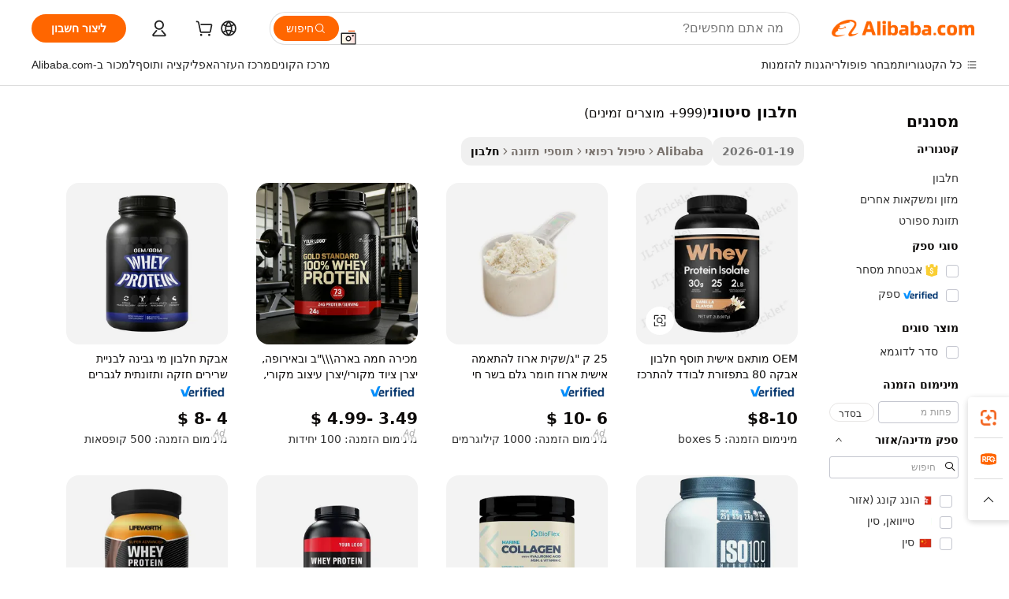

--- FILE ---
content_type: text/html;charset=UTF-8
request_url: https://hebrew.alibaba.com/g/protein-wholesale.html
body_size: 175237
content:

<!-- screen_content -->

    <!-- tangram:5410 begin-->
    <!-- tangram:529998 begin-->
    
<!DOCTYPE html>
<html lang="he" dir="rtl">
  <head>
        <script>
      window.__BB = {
        scene: window.__bb_scene || 'traffic-free-goods'
      };
      window.__BB.BB_CWV_IGNORE = {
          lcp_element: ['#icbu-buyer-pc-top-banner'],
          lcp_url: [],
        };
      window._timing = {}
      window._timing.first_start = Date.now();
      window.needLoginInspiration = Boolean(false);
      // 变量用于标记页面首次可见时间
      let firstVisibleTime = null;
      if (typeof document.hidden !== 'undefined') {
        // 页面首次加载时直接统计
        if (!document.hidden) {
          firstVisibleTime = Date.now();
          window.__BB_timex = 1
        } else {
          // 页面不可见时监听 visibilitychange 事件
          document.addEventListener('visibilitychange', () => {
            if (!document.hidden) {
              firstVisibleTime = Date.now();
              window.__BB_timex = firstVisibleTime - window.performance.timing.navigationStart
              window.__BB.firstVisibleTime = window.__BB_timex
              console.log("Page became visible after "+ window.__BB_timex + " ms");
            }
          }, { once: true });  // 确保只触发一次
        }
      } else {
        console.warn('Page Visibility API is not supported in this browser.');
      }
    </script>
        <meta name="data-spm" content="a2700">
        <meta name="aplus-xplug" content="NONE">
        <meta name="aplus-icbu-disable-umid" content="1">
        <meta name="google-translate-customization" content="9de59014edaf3b99-22e1cf3b5ca21786-g00bb439a5e9e5f8f-f">
    <meta name="yandex-verification" content="25a76ba8e4443bb3" />
    <meta name="msvalidate.01" content="E3FBF0E89B724C30844BF17C59608E8F" />
    <meta name="viewport" content="width=device-width, initial-scale=1.0, maximum-scale=5.0, user-scalable=yes">
        <link rel="preconnect" href="https://s.alicdn.com/" crossorigin>
    <link rel="dns-prefetch" href="https://s.alicdn.com">
                        <link rel="preload" href="https://s.alicdn.com/@g/alilog/??aplus_plugin_icbufront/index.js,mlog/aplus_v2.js" as="script">
        <link rel="preload" href="https://s.alicdn.com/@img/imgextra/i2/O1CN0153JdbU26g4bILVOyC_!!6000000007690-2-tps-418-58.png" as="image">
        <script>
            window.__APLUS_ABRATE__ = {
        perf_group: 'base64cached',
        scene: "traffic-free-goods",
      };
    </script>
    <meta name="aplus-mmstat-timeout" content="15000">
        <meta content="text/html; charset=utf-8" http-equiv="Content-Type">
          <title>שדרגו את העסק שלכם עם פתרונות חלבון סיטוני פרימיום</title>
      <meta name="keywords" content="whey protein,protein powder,protein shaker">
      <meta name="description" content="שפרו את החיוניות שלכם עם תוספי התזונה האיכותיים חלבון סיטוני. תמכו בצמיחת שרירים, שפרו את ההתאוששות ותדלקו את אורח החיים הפעיל שלכם. אידיאלי עבור אנשי מקצוע המחפשים פתרונות תזונה איכותיים.">
            <meta name="pagetiming-rate" content="9">
      <meta name="pagetiming-resource-rate" content="4">
                    <link rel="canonical" href="https://hebrew.alibaba.com/g/protein-wholesale.html">
                              <link rel="alternate" hreflang="fr" href="https://french.alibaba.com/g/protein-wholesale.html">
                  <link rel="alternate" hreflang="de" href="https://german.alibaba.com/g/protein-wholesale.html">
                  <link rel="alternate" hreflang="pt" href="https://portuguese.alibaba.com/g/protein-wholesale.html">
                  <link rel="alternate" hreflang="it" href="https://italian.alibaba.com/g/protein-wholesale.html">
                  <link rel="alternate" hreflang="es" href="https://spanish.alibaba.com/g/protein-wholesale.html">
                  <link rel="alternate" hreflang="ru" href="https://russian.alibaba.com/g/protein-wholesale.html">
                  <link rel="alternate" hreflang="ko" href="https://korean.alibaba.com/g/protein-wholesale.html">
                  <link rel="alternate" hreflang="ar" href="https://arabic.alibaba.com/g/protein-wholesale.html">
                  <link rel="alternate" hreflang="ja" href="https://japanese.alibaba.com/g/protein-wholesale.html">
                  <link rel="alternate" hreflang="tr" href="https://turkish.alibaba.com/g/protein-wholesale.html">
                  <link rel="alternate" hreflang="th" href="https://thai.alibaba.com/g/protein-wholesale.html">
                  <link rel="alternate" hreflang="vi" href="https://vietnamese.alibaba.com/g/protein-wholesale.html">
                  <link rel="alternate" hreflang="nl" href="https://dutch.alibaba.com/g/protein-wholesale.html">
                  <link rel="alternate" hreflang="he" href="https://hebrew.alibaba.com/g/protein-wholesale.html">
                  <link rel="alternate" hreflang="id" href="https://indonesian.alibaba.com/g/protein-wholesale.html">
                  <link rel="alternate" hreflang="hi" href="https://hindi.alibaba.com/g/protein-wholesale.html">
                  <link rel="alternate" hreflang="en" href="https://www.alibaba.com/showroom/protein-wholesale.html">
                  <link rel="alternate" hreflang="zh" href="https://chinese.alibaba.com/g/protein-wholesale.html">
                  <link rel="alternate" hreflang="x-default" href="https://www.alibaba.com/showroom/protein-wholesale.html">
                                        <script>
      // Aplus 配置自动打点
      var queue = window.goldlog_queue || (window.goldlog_queue = []);
      var tags = ["button", "a", "div", "span", "i", "svg", "input", "li", "tr"];
      queue.push(
        {
          action: 'goldlog.appendMetaInfo',
          arguments: [
            'aplus-auto-exp',
            [
              {
                logkey: '/sc.ug_msite.new_product_exp',
                cssSelector: '[data-spm-exp]',
                props: ["data-spm-exp"],
              },
              {
                logkey: '/sc.ug_pc.seolist_product_exp',
                cssSelector: '.traffic-card-gallery',
                props: ["data-spm-exp"],
              }
            ]
          ]
        }
      )
      queue.push({
        action: 'goldlog.setMetaInfo',
        arguments: ['aplus-auto-clk', JSON.stringify(tags.map(tag =>({
          "logkey": "/sc.ug_msite.new_product_clk",
          tag,
          "filter": "data-spm-clk",
          "props": ["data-spm-clk"]
        })))],
      });
    </script>
  </head>
  <div id="icbu-header"><div id="the-new-header" data-version="4.4.0" data-tnh-auto-exp="tnh-expose" data-scenes="search-products" style="position: relative;background-color: #fff;border-bottom: 1px solid #ddd;box-sizing: border-box; font-family:Inter,SF Pro Text,Roboto,Helvetica Neue,Helvetica,Tahoma,Arial,PingFang SC,Microsoft YaHei;"><div style="display: flex;align-items:center;height: 72px;min-width: 1200px;max-width: 1580px;margin: 0 auto;padding: 0 40px;box-sizing: border-box;"><img style="height: 29px; width: 209px;" src="https://s.alicdn.com/@img/imgextra/i2/O1CN0153JdbU26g4bILVOyC_!!6000000007690-2-tps-418-58.png" alt="" /></div><div style="min-width: 1200px;max-width: 1580px;margin: 0 auto;overflow: hidden;font-size: 14px;display: flex;justify-content: space-between;padding: 0 40px;box-sizing: border-box;"><div style="display: flex; align-items: center; justify-content: space-between"><div style="position: relative; height: 36px; padding: 0 28px 0 20px">All categories</div><div style="position: relative; height: 36px; padding-right: 28px">Featured selections</div><div style="position: relative; height: 36px">Trade Assurance</div></div><div style="display: flex; align-items: center; justify-content: space-between"><div style="position: relative; height: 36px; padding-right: 28px">Buyer Central</div><div style="position: relative; height: 36px; padding-right: 28px">Help Center</div><div style="position: relative; height: 36px; padding-right: 28px">Get the app</div><div style="position: relative; height: 36px">Become a supplier</div></div></div></div></div></div>
  <body data-spm="7724857" style="min-height: calc(100vh + 1px)"><script 
id="beacon-aplus"   
src="//s.alicdn.com/@g/alilog/??aplus_plugin_icbufront/index.js,mlog/aplus_v2.js"
exparams="aplus=async&userid=&aplus&ali_beacon_id=&ali_apache_id=&ali_apache_track=&ali_apache_tracktmp=&eagleeye_traceid=210305b217690831271188131e0f07&ip=18%2e217%2e10%2e139&dmtrack_c={ali%5fresin%5ftrace%3dse%5frst%3dnull%7csp%5fviewtype%3dY%7cset%3d3%7cser%3d1007%7cpageId%3daf64307123964bcdbf58f157d09bd7e0%7cm%5fpageid%3dnull%7cpvmi%3d222e93c87b804b54aaf0247f8cd12f55%7csek%5fsepd%3d%25D7%2597%25D7%259C%25D7%2591%25D7%2595%25D7%259F%2b%25D7%25A1%25D7%2599%25D7%2598%25D7%2595%25D7%25A0%25D7%2599%7csek%3dprotein%2bwholesale%7cse%5fpn%3d1%7cp4pid%3de2c8bf72%2d9a1b%2d42aa%2d80de%2d6d7ed7810039%7csclkid%3dnull%7cforecast%5fpost%5fcate%3dnull%7cseo%5fnew%5fuser%5fflag%3dfalse%7ccategoryId%3d202030102%7cseo%5fsearch%5fmodel%5fupgrade%5fv2%3d2025070801%7cseo%5fmodule%5fcard%5f20240624%3d202406242%7clong%5ftext%5fgoogle%5ftranslate%5fv2%3d2407142%7cseo%5fcontent%5ftd%5fbottom%5ftext%5fupdate%5fkey%3d2025070801%7cseo%5fsearch%5fmodel%5fupgrade%5fv3%3d2025072201%7cdamo%5falt%5freplace%3d2485818%7cseo%5fsearch%5fmodel%5fmulti%5fupgrade%5fv3%3d2025081101%7cwap%5fcross%3d2007659%7cwap%5fcs%5faction%3d2005494%7cAPP%5fVisitor%5fActive%3d26705%7cseo%5fshowroom%5fgoods%5fmix%3d2005244%7cseo%5fdefault%5fcached%5flong%5ftext%5ffrom%5fnew%5fkeyword%5fstep%3d2024122502%7cshowroom%5fgeneral%5ftemplate%3d2005292%7cshowroom%5freview%3d20230308%7cwap%5fcs%5ftext%3dnull%7cstructured%5fdata%3d2025052702%7cseo%5fmulti%5fstyle%5ftext%5fupdate%3d2511182%7cpc%5fnew%5fheader%3dnull%7cseo%5fmeta%5fcate%5ftemplate%5fv1%3d2025042401%7cseo%5fmeta%5ftd%5fsearch%5fkeyword%5fstep%5fv1%3d2025040999%7cseo%5fshowroom%5fbiz%5fbabablog%3d1%7cshowroom%5fft%5flong%5ftext%5fbaks%3d80802%7cAPP%5fGrowing%5fBuyer%5fHigh%5fIntent%5fActive%3d25488%7cshowroom%5fpc%5fv2019%3d2104%7cAPP%5fProspecting%5fBuyer%3d26707%7ccache%5fcontrol%3d2481986%7cAPP%5fChurned%5fCore%5fBuyer%3d25460%7cseo%5fdefault%5fcached%5flong%5ftext%5fstep%3d24110802%7camp%5flighthouse%5fscore%5fimage%3d19657%7cseo%5fft%5ftranslate%5fgemini%3d25012003%7cwap%5fnode%5fssr%3d2015725%7cdataphant%5fopen%3d27030%7clongtext%5fmulti%5fstyle%5fexpand%5frussian%3d2510142%7cseo%5flongtext%5fgoogle%5fdata%5fsection%3d25021702%7cindustry%5fpopular%5ffloor%3dnull%7cwap%5fad%5fgoods%5fproduct%5finterval%3dnull%7cseo%5fgoods%5fbootom%5fwholesale%5flink%3dnull%7cseo%5fmiddle%5fwholesale%5flink%3d2486164%7cseo%5fkeyword%5faatest%3d3%7cft%5flong%5ftext%5fenpand%5fstep2%3d121602%7cseo%5fft%5flongtext%5fexpand%5fstep3%3d25012102%7cseo%5fwap%5fheadercard%3d2006288%7cAPP%5fChurned%5fInactive%5fVisitor%3d25497%7cAPP%5fGrowing%5fBuyer%5fHigh%5fIntent%5fInactive%3d25481%7cseo%5fmeta%5ftd%5fmulti%5fkey%3d2025061801%7ctop%5frecommend%5f20250120%3d202501201%7clongtext%5fmulti%5fstyle%5fexpand%5ffrench%5fcopy%3d25091802%7clongtext%5fmulti%5fstyle%5fexpand%5ffrench%5fcopy%5fcopy%3d25092502%7cseo%5ffloor%5fexp%3dnull%7cseo%5fshowroom%5falgo%5flink%3d17764%7cseo%5fmeta%5ftd%5faib%5fgeneral%5fkey%3d2025091900%7ccountry%5findustry%3d202311033%7cpc%5ffree%5fswitchtosearch%3d2020529%7cshowroom%5fft%5flong%5ftext%5fenpand%5fstep1%3d101102%7cseo%5fshowroom%5fnorel%3dnull%7cplp%5fstyle%5f25%5fpc%3d202505222%7cseo%5fggs%5flayer%3d10010%7cquery%5fmutil%5flang%5ftranslate%3d2025060300%7cAPP%5fChurned%5fBuyer%3d25468%7cstream%5frender%5fperf%5fopt%3d2309181%7cwap%5fgoods%3d2007383%7cseo%5fshowroom%5fsimilar%5f20240614%3d202406142%7cchinese%5fopen%3d6307%7cquery%5fgpt%5ftranslate%3d20240820%7cad%5fproduct%5finterval%3dnull%7camp%5fto%5fpwa%3d2007359%7cplp%5faib%5fmulti%5fai%5fmeta%3d20250401%7cwap%5fsupplier%5fcontent%3dnull%7cpc%5ffree%5frefactoring%3d20220315%7csso%5foem%5ffloor%3d30031%7cAPP%5fGrowing%5fBuyer%5fInactive%3d25476%7cseo%5fpc%5fnew%5fview%5f20240807%3d202408072%7cseo%5fbottom%5ftext%5fentity%5fkey%5fcopy%3d2025062400%7cstream%5frender%3d433763%7cseo%5fmodule%5fcard%5f20240424%3d202404241%7cseo%5ftitle%5freplace%5f20191226%3d5841%7clongtext%5fmulti%5fstyle%5fexpand%3d25090802%7cgoogleweblight%3d6516%7clighthouse%5fbase64%3d2005760%7cAPP%5fProspecting%5fBuyer%5fActive%3d26713%7cad%5fgoods%5fproduct%5finterval%3dnull%7cseo%5fbottom%5fdeep%5fextend%5fkw%5fkey%3d2025071101%7clongtext%5fmulti%5fstyle%5fexpand%5fturkish%3d25102801%7cilink%5fuv%3d20240911%7cwap%5flist%5fwakeup%3d2005832%7ctpp%5fcrosslink%5fpc%3d20205311%7cseo%5ftop%5fbooth%3d18501%7cAPP%5fGrowing%5fBuyer%5fLess%5fActive%3d25472%7cseo%5fsearch%5fmodel%5fupgrade%5frank%3d2025092401%7cgoodslayer%3d7977%7cft%5flong%5ftext%5ftranslate%5fexpand%5fstep1%3d24110802%7cseo%5fheaderstyle%5ftraffic%5fkey%5fv1%3d2025072100%7ccrosslink%5fswitch%3d2008141%7cp4p%5foutline%3d20240328%7cseo%5fmeta%5ftd%5faib%5fv2%5fkey%3d2025091801%7crts%5fmulti%3d2008404%7cseo%5fad%5foptimization%5fkey%5fv2%3d2025072301%7cAPP%5fVisitor%5fLess%5fActive%3d26698%7cseo%5fsearch%5franker%5fid%3d2025112400%7cplp%5fstyle%5f25%3d202505192%7ccdn%5fvm%3d2007368%7cwap%5fad%5fproduct%5finterval%3dnull%7cseo%5fsearch%5fmodel%5fmulti%5fupgrade%5frank%3d2025092401%7cpc%5fcard%5fshare%3d2025081201%7cAPP%5fGrowing%5fBuyer%5fHigh%5fIntent%5fLess%5fActive%3d25480%7cgoods%5ftitle%5fsubstitute%3d9618%7cwap%5fscreen%5fexp%3d2025081400%7creact%5fheader%5ftest%3d202502182%7cpc%5fcs%5fcolor%3dnull%7cshowroom%5fft%5flong%5ftext%5ftest%3d72502%7cone%5ftap%5flogin%5fABTest%3d202308153%7cseo%5fhyh%5fshow%5ftags%3dnull%7cplp%5fstructured%5fdata%3d2508182%7cguide%5fdelete%3d2008526%7cseo%5findustry%5ftemplate%3dnull%7cseo%5fmeta%5ftd%5fmulti%5fes%5fkey%3d2025073101%7cseo%5fshowroom%5fdata%5fmix%3d19888%7csso%5ftop%5franking%5ffloor%3d20031%7cseo%5ftd%5fdeep%5fupgrade%5fkey%5fv3%3d2025081101%7cwap%5fue%5fone%3d2025111401%7cshowroom%5fto%5frts%5flink%3d2008480%7ccountrysearch%5ftest%3dnull%7cseo%5fplp%5fdate%5fv2%3d2025102702%7cshowroom%5flist%5fnew%5farrival%3d2811002%7cchannel%5famp%5fto%5fpwa%3d2008435%7cseo%5fmulti%5fstyles%5flong%5ftext%3d2503172%7cseo%5fmeta%5ftext%5fmutli%5fcate%5ftemplate%5fv1%3d2025080801%7cseo%5fdefault%5fcached%5fmutil%5flong%5ftext%5fstep%3d24110436%7cseo%5faction%5fpoint%5ftype%3d22823%7cseo%5faib%5ftd%5flaunch%5f20240828%5fcopy%3d202408282%7cseo%5fshowroom%5fwholesale%5flink%3d2486142%7cseo%5fperf%5fimprove%3d2023999%7cseo%5fwap%5flist%5fbounce%5f01%3d2063%7cseo%5fwap%5flist%5fbounce%5f02%3d2128%7cAPP%5fGrowing%5fBuyer%5fActive%3d25489%7cvideolayer%3d7105%7cvideo%5fplay%3d2006036%7cAPP%5fChurned%5fMember%5fInactive%3d25501%7cseo%5fgoogle%5fnew%5fstruct%3d438326%7cicbu%5falgo%5fp4p%5fseo%5fad%3d2025072301%7ctpp%5ftrace%3dseoKeyword%2dseoKeyword%5fv3%2dbase%2dORIGINAL}&pageid=12d90a8b2103288b1769083127&hn=ensearchweb033003040139%2erg%2dus%2deast%2eus68&asid=AQAAAAD3EHJpHqMgagAAAACwGkEfgWS04A==&treq=&tres=" async>
</script>
            <style>body{background-color:white;}.no-scrollbar.il-sticky.il-top-0.il-max-h-\[100vh\].il-w-\[200px\].il-flex-shrink-0.il-flex-grow-0.il-overflow-y-scroll{background-color:#FFF;padding-left:12px}</style>
                    <!-- tangram:530006 begin-->
<!--  -->
 <style>
   @keyframes il-spin {
     to {
       transform: rotate(360deg);
     }
   }
   @keyframes il-pulse {
     50% {
       opacity: 0.5;
     }
   }
   .traffic-card-gallery {display: flex;position: relative;flex-direction: column;justify-content: flex-start;border-radius: 0.5rem;background-color: #fff;padding: 0.5rem 0.5rem 1rem;overflow: hidden;font-size: 0.75rem;line-height: 1rem;}
   .traffic-card-list {display: flex;position: relative;flex-direction: row;justify-content: flex-start;border-bottom-width: 1px;background-color: #fff;padding: 1rem;height: 292px;overflow: hidden;font-size: 0.75rem;line-height: 1rem;}
   .product-price {
     b {
       font-size: 22px;
     }
   }
   .skel-loading {
       animation: il-pulse 2s cubic-bezier(0.4, 0, 0.6, 1) infinite;background-color: hsl(60, 4.8%, 95.9%);
   }
 </style>
<div id="first-cached-card">
  <div style="box-sizing:border-box;display: flex;position: absolute;left: 0;right: 0;margin: 0 auto;z-index: 1;min-width: 1200px;max-width: 1580px;padding: 0.75rem 3.25rem 0;pointer-events: none;">
    <!--页面左侧区域-->
    <div style="width: 200px;padding-top: 1rem;padding-left:12px; background-color: #fff;border-radius: 0.25rem">
      <div class="skel-loading" style="height: 1.5rem;width: 50%;border-radius: 0.25rem;"></div>
      <div style="margin-top: 1rem;margin-bottom: 1rem;">
        <div class="skel-loading" style="height: 1rem;width: calc(100% * 5 / 6);"></div>
        <div
          class="skel-loading"
          style="margin-top: 1rem;height: 1rem;width: calc(100% * 8 / 12);"
        ></div>
        <div class="skel-loading" style="margin-top: 1rem;height: 1rem;width: 75%;"></div>
        <div
          class="skel-loading"
          style="margin-top: 1rem;height: 1rem;width: calc(100% * 7 / 12);"
        ></div>
      </div>
      <div class="skel-loading" style="height: 1.5rem;width: 50%;border-radius: 0.25rem;"></div>
      <div style="margin-top: 1rem;margin-bottom: 1rem;">
        <div class="skel-loading" style="height: 1rem;width: calc(100% * 5 / 6);"></div>
        <div
          class="skel-loading"
          style="margin-top: 1rem;height: 1rem;width: calc(100% * 8 / 12);"
        ></div>
        <div class="skel-loading" style="margin-top: 1rem;height: 1rem;width: 75%;"></div>
        <div
          class="skel-loading"
          style="margin-top: 1rem;height: 1rem;width: calc(100% * 7 / 12);"
        ></div>
      </div>
      <div class="skel-loading" style="height: 1.5rem;width: 50%;border-radius: 0.25rem;"></div>
      <div style="margin-top: 1rem;margin-bottom: 1rem;">
        <div class="skel-loading" style="height: 1rem;width: calc(100% * 5 / 6);"></div>
        <div
          class="skel-loading"
          style="margin-top: 1rem;height: 1rem;width: calc(100% * 8 / 12);"
        ></div>
        <div class="skel-loading" style="margin-top: 1rem;height: 1rem;width: 75%;"></div>
        <div
          class="skel-loading"
          style="margin-top: 1rem;height: 1rem;width: calc(100% * 7 / 12);"
        ></div>
      </div>
      <div class="skel-loading" style="height: 1.5rem;width: 50%;border-radius: 0.25rem;"></div>
      <div style="margin-top: 1rem;margin-bottom: 1rem;">
        <div class="skel-loading" style="height: 1rem;width: calc(100% * 5 / 6);"></div>
        <div
          class="skel-loading"
          style="margin-top: 1rem;height: 1rem;width: calc(100% * 8 / 12);"
        ></div>
        <div class="skel-loading" style="margin-top: 1rem;height: 1rem;width: 75%;"></div>
        <div
          class="skel-loading"
          style="margin-top: 1rem;height: 1rem;width: calc(100% * 7 / 12);"
        ></div>
      </div>
      <div class="skel-loading" style="height: 1.5rem;width: 50%;border-radius: 0.25rem;"></div>
      <div style="margin-top: 1rem;margin-bottom: 1rem;">
        <div class="skel-loading" style="height: 1rem;width: calc(100% * 5 / 6);"></div>
        <div
          class="skel-loading"
          style="margin-top: 1rem;height: 1rem;width: calc(100% * 8 / 12);"
        ></div>
        <div class="skel-loading" style="margin-top: 1rem;height: 1rem;width: 75%;"></div>
        <div
          class="skel-loading"
          style="margin-top: 1rem;height: 1rem;width: calc(100% * 7 / 12);"
        ></div>
      </div>
      <div class="skel-loading" style="height: 1.5rem;width: 50%;border-radius: 0.25rem;"></div>
      <div style="margin-top: 1rem;margin-bottom: 1rem;">
        <div class="skel-loading" style="height: 1rem;width: calc(100% * 5 / 6);"></div>
        <div
          class="skel-loading"
          style="margin-top: 1rem;height: 1rem;width: calc(100% * 8 / 12);"
        ></div>
        <div class="skel-loading" style="margin-top: 1rem;height: 1rem;width: 75%;"></div>
        <div
          class="skel-loading"
          style="margin-top: 1rem;height: 1rem;width: calc(100% * 7 / 12);"
        ></div>
      </div>
    </div>
    <!--页面主体区域-->
    <div style="flex: 1 1 0%; overflow: hidden;padding: 0.5rem 0.5rem 0.5rem 1.5rem">
      <div style="height: 1.25rem;margin-bottom: 1rem;"></div>
      <!-- keywords -->
      <div style="margin-bottom: 1rem;height: 1.75rem;font-weight: 700;font-size: 1.25rem;line-height: 1.75rem;"></div>
      <!-- longtext -->
            <div style="width: calc(25% - 0.9rem);pointer-events: auto">
        <div class="traffic-card-gallery">
          <!-- ProductImage -->
          <a href="//www.alibaba.com/product-detail/OEM-Custom-Supplement-Protein-Powder-80_1600398853482.html?from=SEO" target="_blank" style="position: relative;margin-bottom: 0.5rem;aspect-ratio: 1;overflow: hidden;border-radius: 0.5rem;">
            <div style="display: flex; overflow: hidden">
              <div style="position: relative;margin: 0;width: 100%;min-width: 0;flex-shrink: 0;flex-grow: 0;flex-basis: 100%;padding: 0;">
                <img style="position: relative; aspect-ratio: 1; width: 100%" src="[data-uri]" loading="eager" />
                <div style="position: absolute;left: 0;bottom: 0;right: 0;top: 0;background-color: #000;opacity: 0.05;"></div>
              </div>
            </div>
          </a>
          <div style="display: flex;flex: 1 1 0%;flex-direction: column;justify-content: space-between;">
            <div>
              <a class="skel-loading" style="margin-top: 0.5rem;display:inline-block;width:100%;height:1rem;" href="//www.alibaba.com/product-detail/OEM-Custom-Supplement-Protein-Powder-80_1600398853482.html" target="_blank"></a>
              <a class="skel-loading" style="margin-top: 0.125rem;display:inline-block;width:100%;height:1rem;" href="//www.alibaba.com/product-detail/OEM-Custom-Supplement-Protein-Powder-80_1600398853482.html" target="_blank"></a>
              <div class="skel-loading" style="margin-top: 0.25rem;height:1.625rem;width:75%"></div>
              <div class="skel-loading" style="margin-top: 0.5rem;height: 1rem;width:50%"></div>
              <div class="skel-loading" style="margin-top:0.25rem;height:1rem;width:25%"></div>
            </div>
          </div>

        </div>
      </div>

    </div>
  </div>
</div>
<!-- tangram:530006 end-->
            <style>.component-left-filter-callback{display:flex;position:relative;margin-top:10px;height:1200px}.component-left-filter-callback img{width:200px}.component-left-filter-callback i{position:absolute;top:5%;left:50%}.related-search-wrapper{padding:.5rem;--tw-bg-opacity: 1;background-color:#fff;background-color:rgba(255,255,255,var(--tw-bg-opacity, 1));border-width:1px;border-color:var(--input)}.related-search-wrapper .related-search-box{margin:12px 16px}.related-search-wrapper .related-search-box .related-search-title{display:inline;float:start;color:#666;word-wrap:break-word;margin-right:12px;width:13%}.related-search-wrapper .related-search-box .related-search-content{display:flex;flex-wrap:wrap}.related-search-wrapper .related-search-box .related-search-content .related-search-link{margin-right:12px;width:23%;overflow:hidden;color:#666;text-overflow:ellipsis;white-space:nowrap}.product-title img{margin-right:.5rem;display:inline-block;height:1rem;vertical-align:sub}.product-price b{font-size:22px}.similar-icon{position:absolute;bottom:12px;z-index:2;right:12px}.rfq-card{display:inline-block;position:relative;box-sizing:border-box;margin-bottom:36px}.rfq-card .rfq-card-content{display:flex;position:relative;flex-direction:column;align-items:flex-start;background-size:cover;background-color:#fff;padding:12px;width:100%;height:100%}.rfq-card .rfq-card-content .rfq-card-icon{margin-top:50px}.rfq-card .rfq-card-content .rfq-card-icon img{width:45px}.rfq-card .rfq-card-content .rfq-card-top-title{margin-top:14px;color:#222;font-weight:400;font-size:16px}.rfq-card .rfq-card-content .rfq-card-title{margin-top:24px;color:#333;font-weight:800;font-size:20px}.rfq-card .rfq-card-content .rfq-card-input-box{margin-top:24px;width:100%}.rfq-card .rfq-card-content .rfq-card-input-box textarea{box-sizing:border-box;border:1px solid #ddd;border-radius:4px;background-color:#fff;padding:9px 12px;width:100%;height:88px;resize:none;color:#666;font-weight:400;font-size:13px;font-family:inherit}.rfq-card .rfq-card-content .rfq-card-button{margin-top:24px;border:1px solid #666;border-radius:16px;background-color:#fff;width:67%;color:#000;font-weight:700;font-size:14px;line-height:30px;text-align:center}[data-modulename^=ProductList-] div{contain-intrinsic-size:auto 500px}.traffic-card-gallery:hover{--tw-shadow: 0px 2px 6px 2px rgba(0,0,0,.12157);--tw-shadow-colored: 0px 2px 6px 2px var(--tw-shadow-color);box-shadow:0 0 #0000,0 0 #0000,0 2px 6px 2px #0000001f;box-shadow:var(--tw-ring-offset-shadow, 0 0 rgba(0,0,0,0)),var(--tw-ring-shadow, 0 0 rgba(0,0,0,0)),var(--tw-shadow);z-index:10}.traffic-card-gallery{position:relative;display:flex;flex-direction:column;justify-content:flex-start;overflow:hidden;border-radius:.75rem;--tw-bg-opacity: 1;background-color:#fff;background-color:rgba(255,255,255,var(--tw-bg-opacity, 1));padding:.5rem;font-size:.75rem;line-height:1rem}.traffic-card-list{position:relative;display:flex;height:292px;flex-direction:row;justify-content:flex-start;overflow:hidden;border-bottom-width:1px;--tw-bg-opacity: 1;background-color:#fff;background-color:rgba(255,255,255,var(--tw-bg-opacity, 1));padding:1rem;font-size:.75rem;line-height:1rem}.traffic-card-g-industry:hover{--tw-shadow: 0 0 10px rgba(0,0,0,.1);--tw-shadow-colored: 0 0 10px var(--tw-shadow-color);box-shadow:0 0 #0000,0 0 #0000,0 0 10px #0000001a;box-shadow:var(--tw-ring-offset-shadow, 0 0 rgba(0,0,0,0)),var(--tw-ring-shadow, 0 0 rgba(0,0,0,0)),var(--tw-shadow)}.traffic-card-g-industry{position:relative;border-radius:var(--radius);--tw-bg-opacity: 1;background-color:#fff;background-color:rgba(255,255,255,var(--tw-bg-opacity, 1));padding:1.25rem .75rem .75rem;font-size:.875rem;line-height:1.25rem}.module-filter-section-wrapper{max-height:none!important;overflow-x:hidden}*,:before,:after{--tw-border-spacing-x: 0;--tw-border-spacing-y: 0;--tw-translate-x: 0;--tw-translate-y: 0;--tw-rotate: 0;--tw-skew-x: 0;--tw-skew-y: 0;--tw-scale-x: 1;--tw-scale-y: 1;--tw-pan-x: ;--tw-pan-y: ;--tw-pinch-zoom: ;--tw-scroll-snap-strictness: proximity;--tw-gradient-from-position: ;--tw-gradient-via-position: ;--tw-gradient-to-position: ;--tw-ordinal: ;--tw-slashed-zero: ;--tw-numeric-figure: ;--tw-numeric-spacing: ;--tw-numeric-fraction: ;--tw-ring-inset: ;--tw-ring-offset-width: 0px;--tw-ring-offset-color: #fff;--tw-ring-color: rgba(59, 130, 246, .5);--tw-ring-offset-shadow: 0 0 rgba(0,0,0,0);--tw-ring-shadow: 0 0 rgba(0,0,0,0);--tw-shadow: 0 0 rgba(0,0,0,0);--tw-shadow-colored: 0 0 rgba(0,0,0,0);--tw-blur: ;--tw-brightness: ;--tw-contrast: ;--tw-grayscale: ;--tw-hue-rotate: ;--tw-invert: ;--tw-saturate: ;--tw-sepia: ;--tw-drop-shadow: ;--tw-backdrop-blur: ;--tw-backdrop-brightness: ;--tw-backdrop-contrast: ;--tw-backdrop-grayscale: ;--tw-backdrop-hue-rotate: ;--tw-backdrop-invert: ;--tw-backdrop-opacity: ;--tw-backdrop-saturate: ;--tw-backdrop-sepia: ;--tw-contain-size: ;--tw-contain-layout: ;--tw-contain-paint: ;--tw-contain-style: }::backdrop{--tw-border-spacing-x: 0;--tw-border-spacing-y: 0;--tw-translate-x: 0;--tw-translate-y: 0;--tw-rotate: 0;--tw-skew-x: 0;--tw-skew-y: 0;--tw-scale-x: 1;--tw-scale-y: 1;--tw-pan-x: ;--tw-pan-y: ;--tw-pinch-zoom: ;--tw-scroll-snap-strictness: proximity;--tw-gradient-from-position: ;--tw-gradient-via-position: ;--tw-gradient-to-position: ;--tw-ordinal: ;--tw-slashed-zero: ;--tw-numeric-figure: ;--tw-numeric-spacing: ;--tw-numeric-fraction: ;--tw-ring-inset: ;--tw-ring-offset-width: 0px;--tw-ring-offset-color: #fff;--tw-ring-color: rgba(59, 130, 246, .5);--tw-ring-offset-shadow: 0 0 rgba(0,0,0,0);--tw-ring-shadow: 0 0 rgba(0,0,0,0);--tw-shadow: 0 0 rgba(0,0,0,0);--tw-shadow-colored: 0 0 rgba(0,0,0,0);--tw-blur: ;--tw-brightness: ;--tw-contrast: ;--tw-grayscale: ;--tw-hue-rotate: ;--tw-invert: ;--tw-saturate: ;--tw-sepia: ;--tw-drop-shadow: ;--tw-backdrop-blur: ;--tw-backdrop-brightness: ;--tw-backdrop-contrast: ;--tw-backdrop-grayscale: ;--tw-backdrop-hue-rotate: ;--tw-backdrop-invert: ;--tw-backdrop-opacity: ;--tw-backdrop-saturate: ;--tw-backdrop-sepia: ;--tw-contain-size: ;--tw-contain-layout: ;--tw-contain-paint: ;--tw-contain-style: }*,:before,:after{box-sizing:border-box;border-width:0;border-style:solid;border-color:#e5e7eb}:before,:after{--tw-content: ""}html,:host{line-height:1.5;-webkit-text-size-adjust:100%;-moz-tab-size:4;-o-tab-size:4;tab-size:4;font-family:ui-sans-serif,system-ui,-apple-system,Segoe UI,Roboto,Ubuntu,Cantarell,Noto Sans,sans-serif,"Apple Color Emoji","Segoe UI Emoji",Segoe UI Symbol,"Noto Color Emoji";font-feature-settings:normal;font-variation-settings:normal;-webkit-tap-highlight-color:transparent}body{margin:0;line-height:inherit}hr{height:0;color:inherit;border-top-width:1px}abbr:where([title]){text-decoration:underline;-webkit-text-decoration:underline dotted;text-decoration:underline dotted}h1,h2,h3,h4,h5,h6{font-size:inherit;font-weight:inherit}a{color:inherit;text-decoration:inherit}b,strong{font-weight:bolder}code,kbd,samp,pre{font-family:ui-monospace,SFMono-Regular,Menlo,Monaco,Consolas,Liberation Mono,Courier New,monospace;font-feature-settings:normal;font-variation-settings:normal;font-size:1em}small{font-size:80%}sub,sup{font-size:75%;line-height:0;position:relative;vertical-align:baseline}sub{bottom:-.25em}sup{top:-.5em}table{text-indent:0;border-color:inherit;border-collapse:collapse}button,input,optgroup,select,textarea{font-family:inherit;font-feature-settings:inherit;font-variation-settings:inherit;font-size:100%;font-weight:inherit;line-height:inherit;letter-spacing:inherit;color:inherit;margin:0;padding:0}button,select{text-transform:none}button,input:where([type=button]),input:where([type=reset]),input:where([type=submit]){-webkit-appearance:button;background-color:transparent;background-image:none}:-moz-focusring{outline:auto}:-moz-ui-invalid{box-shadow:none}progress{vertical-align:baseline}::-webkit-inner-spin-button,::-webkit-outer-spin-button{height:auto}[type=search]{-webkit-appearance:textfield;outline-offset:-2px}::-webkit-search-decoration{-webkit-appearance:none}::-webkit-file-upload-button{-webkit-appearance:button;font:inherit}summary{display:list-item}blockquote,dl,dd,h1,h2,h3,h4,h5,h6,hr,figure,p,pre{margin:0}fieldset{margin:0;padding:0}legend{padding:0}ol,ul,menu{list-style:none;margin:0;padding:0}dialog{padding:0}textarea{resize:vertical}input::-moz-placeholder,textarea::-moz-placeholder{opacity:1;color:#9ca3af}input::placeholder,textarea::placeholder{opacity:1;color:#9ca3af}button,[role=button]{cursor:pointer}:disabled{cursor:default}img,svg,video,canvas,audio,iframe,embed,object{display:block;vertical-align:middle}img,video{max-width:100%;height:auto}[hidden]:where(:not([hidden=until-found])){display:none}:root{--background: hsl(0, 0%, 100%);--foreground: hsl(20, 14.3%, 4.1%);--card: hsl(0, 0%, 100%);--card-foreground: hsl(20, 14.3%, 4.1%);--popover: hsl(0, 0%, 100%);--popover-foreground: hsl(20, 14.3%, 4.1%);--primary: hsl(24, 100%, 50%);--primary-foreground: hsl(60, 9.1%, 97.8%);--secondary: hsl(60, 4.8%, 95.9%);--secondary-foreground: #333;--muted: hsl(60, 4.8%, 95.9%);--muted-foreground: hsl(25, 5.3%, 44.7%);--accent: hsl(60, 4.8%, 95.9%);--accent-foreground: hsl(24, 9.8%, 10%);--destructive: hsl(0, 84.2%, 60.2%);--destructive-foreground: hsl(60, 9.1%, 97.8%);--border: hsl(20, 5.9%, 90%);--input: hsl(20, 5.9%, 90%);--ring: hsl(24.6, 95%, 53.1%);--radius: 1rem}.dark{--background: hsl(20, 14.3%, 4.1%);--foreground: hsl(60, 9.1%, 97.8%);--card: hsl(20, 14.3%, 4.1%);--card-foreground: hsl(60, 9.1%, 97.8%);--popover: hsl(20, 14.3%, 4.1%);--popover-foreground: hsl(60, 9.1%, 97.8%);--primary: hsl(20.5, 90.2%, 48.2%);--primary-foreground: hsl(60, 9.1%, 97.8%);--secondary: hsl(12, 6.5%, 15.1%);--secondary-foreground: hsl(60, 9.1%, 97.8%);--muted: hsl(12, 6.5%, 15.1%);--muted-foreground: hsl(24, 5.4%, 63.9%);--accent: hsl(12, 6.5%, 15.1%);--accent-foreground: hsl(60, 9.1%, 97.8%);--destructive: hsl(0, 72.2%, 50.6%);--destructive-foreground: hsl(60, 9.1%, 97.8%);--border: hsl(12, 6.5%, 15.1%);--input: hsl(12, 6.5%, 15.1%);--ring: hsl(20.5, 90.2%, 48.2%)}*{border-color:#e7e5e4;border-color:var(--border)}body{background-color:#fff;background-color:var(--background);color:#0c0a09;color:var(--foreground)}.il-sr-only{position:absolute;width:1px;height:1px;padding:0;margin:-1px;overflow:hidden;clip:rect(0,0,0,0);white-space:nowrap;border-width:0}.il-invisible{visibility:hidden}.il-fixed{position:fixed}.il-absolute{position:absolute}.il-relative{position:relative}.il-sticky{position:sticky}.il-inset-0{inset:0}.il--bottom-12{bottom:-3rem}.il--top-12{top:-3rem}.il-bottom-0{bottom:0}.il-bottom-2{bottom:.5rem}.il-bottom-3{bottom:.75rem}.il-bottom-4{bottom:1rem}.il-end-0{right:0}.il-end-2{right:.5rem}.il-end-3{right:.75rem}.il-end-4{right:1rem}.il-left-0{left:0}.il-left-3{left:.75rem}.il-right-0{right:0}.il-right-2{right:.5rem}.il-right-3{right:.75rem}.il-start-0{left:0}.il-start-1\/2{left:50%}.il-start-2{left:.5rem}.il-start-3{left:.75rem}.il-start-\[50\%\]{left:50%}.il-top-0{top:0}.il-top-1\/2{top:50%}.il-top-16{top:4rem}.il-top-4{top:1rem}.il-top-\[50\%\]{top:50%}.il-z-10{z-index:10}.il-z-50{z-index:50}.il-z-\[9999\]{z-index:9999}.il-col-span-4{grid-column:span 4 / span 4}.il-m-0{margin:0}.il-m-3{margin:.75rem}.il-m-auto{margin:auto}.il-mx-auto{margin-left:auto;margin-right:auto}.il-my-3{margin-top:.75rem;margin-bottom:.75rem}.il-my-5{margin-top:1.25rem;margin-bottom:1.25rem}.il-my-auto{margin-top:auto;margin-bottom:auto}.\!il-mb-4{margin-bottom:1rem!important}.il--mt-4{margin-top:-1rem}.il-mb-0{margin-bottom:0}.il-mb-1{margin-bottom:.25rem}.il-mb-2{margin-bottom:.5rem}.il-mb-3{margin-bottom:.75rem}.il-mb-4{margin-bottom:1rem}.il-mb-5{margin-bottom:1.25rem}.il-mb-6{margin-bottom:1.5rem}.il-mb-8{margin-bottom:2rem}.il-mb-\[-0\.75rem\]{margin-bottom:-.75rem}.il-mb-\[0\.125rem\]{margin-bottom:.125rem}.il-me-1{margin-right:.25rem}.il-me-2{margin-right:.5rem}.il-me-3{margin-right:.75rem}.il-me-auto{margin-right:auto}.il-mr-1{margin-right:.25rem}.il-mr-2{margin-right:.5rem}.il-ms-1{margin-left:.25rem}.il-ms-4{margin-left:1rem}.il-ms-5{margin-left:1.25rem}.il-ms-8{margin-left:2rem}.il-ms-\[\.375rem\]{margin-left:.375rem}.il-ms-auto{margin-left:auto}.il-mt-0{margin-top:0}.il-mt-0\.5{margin-top:.125rem}.il-mt-1{margin-top:.25rem}.il-mt-2{margin-top:.5rem}.il-mt-3{margin-top:.75rem}.il-mt-4{margin-top:1rem}.il-mt-6{margin-top:1.5rem}.il-line-clamp-1{overflow:hidden;display:-webkit-box;-webkit-box-orient:vertical;-webkit-line-clamp:1}.il-line-clamp-2{overflow:hidden;display:-webkit-box;-webkit-box-orient:vertical;-webkit-line-clamp:2}.il-line-clamp-6{overflow:hidden;display:-webkit-box;-webkit-box-orient:vertical;-webkit-line-clamp:6}.il-inline-block{display:inline-block}.il-inline{display:inline}.il-flex{display:flex}.il-inline-flex{display:inline-flex}.il-grid{display:grid}.il-aspect-square{aspect-ratio:1 / 1}.il-size-5{width:1.25rem;height:1.25rem}.il-h-1{height:.25rem}.il-h-10{height:2.5rem}.il-h-11{height:2.75rem}.il-h-20{height:5rem}.il-h-24{height:6rem}.il-h-3\.5{height:.875rem}.il-h-4{height:1rem}.il-h-40{height:10rem}.il-h-6{height:1.5rem}.il-h-8{height:2rem}.il-h-9{height:2.25rem}.il-h-\[150px\]{height:150px}.il-h-\[152px\]{height:152px}.il-h-\[18\.25rem\]{height:18.25rem}.il-h-\[292px\]{height:292px}.il-h-\[600px\]{height:600px}.il-h-auto{height:auto}.il-h-fit{height:-moz-fit-content;height:fit-content}.il-h-full{height:100%}.il-h-screen{height:100vh}.il-max-h-\[100vh\]{max-height:100vh}.il-w-1\/2{width:50%}.il-w-10{width:2.5rem}.il-w-10\/12{width:83.333333%}.il-w-4{width:1rem}.il-w-6{width:1.5rem}.il-w-64{width:16rem}.il-w-7\/12{width:58.333333%}.il-w-72{width:18rem}.il-w-8{width:2rem}.il-w-8\/12{width:66.666667%}.il-w-9{width:2.25rem}.il-w-9\/12{width:75%}.il-w-\[200px\]{width:200px}.il-w-\[84px\]{width:84px}.il-w-fit{width:-moz-fit-content;width:fit-content}.il-w-full{width:100%}.il-w-screen{width:100vw}.il-min-w-0{min-width:0px}.il-min-w-3{min-width:.75rem}.il-min-w-\[1200px\]{min-width:1200px}.il-max-w-\[1000px\]{max-width:1000px}.il-max-w-\[1580px\]{max-width:1580px}.il-max-w-full{max-width:100%}.il-max-w-lg{max-width:32rem}.il-flex-1{flex:1 1 0%}.il-flex-shrink-0,.il-shrink-0{flex-shrink:0}.il-flex-grow-0,.il-grow-0{flex-grow:0}.il-basis-24{flex-basis:6rem}.il-basis-full{flex-basis:100%}.il-origin-\[--radix-tooltip-content-transform-origin\]{transform-origin:var(--radix-tooltip-content-transform-origin)}.il--translate-x-1\/2{--tw-translate-x: -50%;transform:translate(-50%,var(--tw-translate-y)) rotate(var(--tw-rotate)) skew(var(--tw-skew-x)) skewY(var(--tw-skew-y)) scaleX(var(--tw-scale-x)) scaleY(var(--tw-scale-y));transform:translate(var(--tw-translate-x),var(--tw-translate-y)) rotate(var(--tw-rotate)) skew(var(--tw-skew-x)) skewY(var(--tw-skew-y)) scaleX(var(--tw-scale-x)) scaleY(var(--tw-scale-y))}.il--translate-y-1\/2{--tw-translate-y: -50%;transform:translate(var(--tw-translate-x),-50%) rotate(var(--tw-rotate)) skew(var(--tw-skew-x)) skewY(var(--tw-skew-y)) scaleX(var(--tw-scale-x)) scaleY(var(--tw-scale-y));transform:translate(var(--tw-translate-x),var(--tw-translate-y)) rotate(var(--tw-rotate)) skew(var(--tw-skew-x)) skewY(var(--tw-skew-y)) scaleX(var(--tw-scale-x)) scaleY(var(--tw-scale-y))}.il-translate-x-\[-50\%\]{--tw-translate-x: -50%;transform:translate(-50%,var(--tw-translate-y)) rotate(var(--tw-rotate)) skew(var(--tw-skew-x)) skewY(var(--tw-skew-y)) scaleX(var(--tw-scale-x)) scaleY(var(--tw-scale-y));transform:translate(var(--tw-translate-x),var(--tw-translate-y)) rotate(var(--tw-rotate)) skew(var(--tw-skew-x)) skewY(var(--tw-skew-y)) scaleX(var(--tw-scale-x)) scaleY(var(--tw-scale-y))}.il-translate-y-\[-50\%\]{--tw-translate-y: -50%;transform:translate(var(--tw-translate-x),-50%) rotate(var(--tw-rotate)) skew(var(--tw-skew-x)) skewY(var(--tw-skew-y)) scaleX(var(--tw-scale-x)) scaleY(var(--tw-scale-y));transform:translate(var(--tw-translate-x),var(--tw-translate-y)) rotate(var(--tw-rotate)) skew(var(--tw-skew-x)) skewY(var(--tw-skew-y)) scaleX(var(--tw-scale-x)) scaleY(var(--tw-scale-y))}.il-rotate-90{--tw-rotate: 90deg;transform:translate(var(--tw-translate-x),var(--tw-translate-y)) rotate(90deg) skew(var(--tw-skew-x)) skewY(var(--tw-skew-y)) scaleX(var(--tw-scale-x)) scaleY(var(--tw-scale-y));transform:translate(var(--tw-translate-x),var(--tw-translate-y)) rotate(var(--tw-rotate)) skew(var(--tw-skew-x)) skewY(var(--tw-skew-y)) scaleX(var(--tw-scale-x)) scaleY(var(--tw-scale-y))}@keyframes il-pulse{50%{opacity:.5}}.il-animate-pulse{animation:il-pulse 2s cubic-bezier(.4,0,.6,1) infinite}@keyframes il-spin{to{transform:rotate(360deg)}}.il-animate-spin{animation:il-spin 1s linear infinite}.il-cursor-pointer{cursor:pointer}.il-list-disc{list-style-type:disc}.il-grid-cols-2{grid-template-columns:repeat(2,minmax(0,1fr))}.il-grid-cols-4{grid-template-columns:repeat(4,minmax(0,1fr))}.il-flex-row{flex-direction:row}.il-flex-col{flex-direction:column}.il-flex-col-reverse{flex-direction:column-reverse}.il-flex-wrap{flex-wrap:wrap}.il-flex-nowrap{flex-wrap:nowrap}.il-items-start{align-items:flex-start}.il-items-center{align-items:center}.il-items-baseline{align-items:baseline}.il-justify-start{justify-content:flex-start}.il-justify-end{justify-content:flex-end}.il-justify-center{justify-content:center}.il-justify-between{justify-content:space-between}.il-gap-1{gap:.25rem}.il-gap-1\.5{gap:.375rem}.il-gap-10{gap:2.5rem}.il-gap-2{gap:.5rem}.il-gap-3{gap:.75rem}.il-gap-4{gap:1rem}.il-gap-8{gap:2rem}.il-gap-\[\.0938rem\]{gap:.0938rem}.il-gap-\[\.375rem\]{gap:.375rem}.il-gap-\[0\.125rem\]{gap:.125rem}.\!il-gap-x-5{-moz-column-gap:1.25rem!important;column-gap:1.25rem!important}.\!il-gap-y-5{row-gap:1.25rem!important}.il-space-y-1\.5>:not([hidden])~:not([hidden]){--tw-space-y-reverse: 0;margin-top:calc(.375rem * (1 - var(--tw-space-y-reverse)));margin-top:.375rem;margin-top:calc(.375rem * calc(1 - var(--tw-space-y-reverse)));margin-bottom:0rem;margin-bottom:calc(.375rem * var(--tw-space-y-reverse))}.il-space-y-4>:not([hidden])~:not([hidden]){--tw-space-y-reverse: 0;margin-top:calc(1rem * (1 - var(--tw-space-y-reverse)));margin-top:1rem;margin-top:calc(1rem * calc(1 - var(--tw-space-y-reverse)));margin-bottom:0rem;margin-bottom:calc(1rem * var(--tw-space-y-reverse))}.il-overflow-hidden{overflow:hidden}.il-overflow-y-auto{overflow-y:auto}.il-overflow-y-scroll{overflow-y:scroll}.il-truncate{overflow:hidden;text-overflow:ellipsis;white-space:nowrap}.il-text-ellipsis{text-overflow:ellipsis}.il-whitespace-normal{white-space:normal}.il-whitespace-nowrap{white-space:nowrap}.il-break-normal{word-wrap:normal;word-break:normal}.il-break-words{word-wrap:break-word}.il-break-all{word-break:break-all}.il-rounded{border-radius:.25rem}.il-rounded-2xl{border-radius:1rem}.il-rounded-\[0\.5rem\]{border-radius:.5rem}.il-rounded-\[1\.25rem\]{border-radius:1.25rem}.il-rounded-full{border-radius:9999px}.il-rounded-lg{border-radius:1rem;border-radius:var(--radius)}.il-rounded-md{border-radius:calc(1rem - 2px);border-radius:calc(var(--radius) - 2px)}.il-rounded-sm{border-radius:calc(1rem - 4px);border-radius:calc(var(--radius) - 4px)}.il-rounded-xl{border-radius:.75rem}.il-border,.il-border-\[1px\]{border-width:1px}.il-border-b,.il-border-b-\[1px\]{border-bottom-width:1px}.il-border-solid{border-style:solid}.il-border-none{border-style:none}.il-border-\[\#222\]{--tw-border-opacity: 1;border-color:#222;border-color:rgba(34,34,34,var(--tw-border-opacity, 1))}.il-border-\[\#DDD\]{--tw-border-opacity: 1;border-color:#ddd;border-color:rgba(221,221,221,var(--tw-border-opacity, 1))}.il-border-foreground{border-color:#0c0a09;border-color:var(--foreground)}.il-border-input{border-color:#e7e5e4;border-color:var(--input)}.il-bg-\[\#F8F8F8\]{--tw-bg-opacity: 1;background-color:#f8f8f8;background-color:rgba(248,248,248,var(--tw-bg-opacity, 1))}.il-bg-\[\#d9d9d963\]{background-color:#d9d9d963}.il-bg-accent{background-color:#f5f5f4;background-color:var(--accent)}.il-bg-background{background-color:#fff;background-color:var(--background)}.il-bg-black{--tw-bg-opacity: 1;background-color:#000;background-color:rgba(0,0,0,var(--tw-bg-opacity, 1))}.il-bg-black\/80{background-color:#000c}.il-bg-destructive{background-color:#ef4444;background-color:var(--destructive)}.il-bg-gray-300{--tw-bg-opacity: 1;background-color:#d1d5db;background-color:rgba(209,213,219,var(--tw-bg-opacity, 1))}.il-bg-muted{background-color:#f5f5f4;background-color:var(--muted)}.il-bg-orange-500{--tw-bg-opacity: 1;background-color:#f97316;background-color:rgba(249,115,22,var(--tw-bg-opacity, 1))}.il-bg-popover{background-color:#fff;background-color:var(--popover)}.il-bg-primary{background-color:#f60;background-color:var(--primary)}.il-bg-secondary{background-color:#f5f5f4;background-color:var(--secondary)}.il-bg-transparent{background-color:transparent}.il-bg-white{--tw-bg-opacity: 1;background-color:#fff;background-color:rgba(255,255,255,var(--tw-bg-opacity, 1))}.il-bg-opacity-80{--tw-bg-opacity: .8}.il-bg-cover{background-size:cover}.il-bg-no-repeat{background-repeat:no-repeat}.il-fill-black{fill:#000}.il-object-cover{-o-object-fit:cover;object-fit:cover}.il-p-0{padding:0}.il-p-1{padding:.25rem}.il-p-2{padding:.5rem}.il-p-3{padding:.75rem}.il-p-4{padding:1rem}.il-p-5{padding:1.25rem}.il-p-6{padding:1.5rem}.il-px-2{padding-left:.5rem;padding-right:.5rem}.il-px-3{padding-left:.75rem;padding-right:.75rem}.il-py-0\.5{padding-top:.125rem;padding-bottom:.125rem}.il-py-1\.5{padding-top:.375rem;padding-bottom:.375rem}.il-py-10{padding-top:2.5rem;padding-bottom:2.5rem}.il-py-2{padding-top:.5rem;padding-bottom:.5rem}.il-py-3{padding-top:.75rem;padding-bottom:.75rem}.il-pb-0{padding-bottom:0}.il-pb-3{padding-bottom:.75rem}.il-pb-4{padding-bottom:1rem}.il-pb-8{padding-bottom:2rem}.il-pe-0{padding-right:0}.il-pe-2{padding-right:.5rem}.il-pe-3{padding-right:.75rem}.il-pe-4{padding-right:1rem}.il-pe-6{padding-right:1.5rem}.il-pe-8{padding-right:2rem}.il-pe-\[12px\]{padding-right:12px}.il-pe-\[3\.25rem\]{padding-right:3.25rem}.il-pl-4{padding-left:1rem}.il-ps-0{padding-left:0}.il-ps-2{padding-left:.5rem}.il-ps-3{padding-left:.75rem}.il-ps-4{padding-left:1rem}.il-ps-6{padding-left:1.5rem}.il-ps-8{padding-left:2rem}.il-ps-\[12px\]{padding-left:12px}.il-ps-\[3\.25rem\]{padding-left:3.25rem}.il-pt-10{padding-top:2.5rem}.il-pt-4{padding-top:1rem}.il-pt-5{padding-top:1.25rem}.il-pt-6{padding-top:1.5rem}.il-pt-7{padding-top:1.75rem}.il-text-center{text-align:center}.il-text-start{text-align:left}.il-text-2xl{font-size:1.5rem;line-height:2rem}.il-text-base{font-size:1rem;line-height:1.5rem}.il-text-lg{font-size:1.125rem;line-height:1.75rem}.il-text-sm{font-size:.875rem;line-height:1.25rem}.il-text-xl{font-size:1.25rem;line-height:1.75rem}.il-text-xs{font-size:.75rem;line-height:1rem}.il-font-\[600\]{font-weight:600}.il-font-bold{font-weight:700}.il-font-medium{font-weight:500}.il-font-normal{font-weight:400}.il-font-semibold{font-weight:600}.il-leading-3{line-height:.75rem}.il-leading-4{line-height:1rem}.il-leading-\[1\.43\]{line-height:1.43}.il-leading-\[18px\]{line-height:18px}.il-leading-\[26px\]{line-height:26px}.il-leading-none{line-height:1}.il-tracking-tight{letter-spacing:-.025em}.il-text-\[\#00820D\]{--tw-text-opacity: 1;color:#00820d;color:rgba(0,130,13,var(--tw-text-opacity, 1))}.il-text-\[\#222\]{--tw-text-opacity: 1;color:#222;color:rgba(34,34,34,var(--tw-text-opacity, 1))}.il-text-\[\#444\]{--tw-text-opacity: 1;color:#444;color:rgba(68,68,68,var(--tw-text-opacity, 1))}.il-text-\[\#4B1D1F\]{--tw-text-opacity: 1;color:#4b1d1f;color:rgba(75,29,31,var(--tw-text-opacity, 1))}.il-text-\[\#767676\]{--tw-text-opacity: 1;color:#767676;color:rgba(118,118,118,var(--tw-text-opacity, 1))}.il-text-\[\#D04A0A\]{--tw-text-opacity: 1;color:#d04a0a;color:rgba(208,74,10,var(--tw-text-opacity, 1))}.il-text-\[\#F7421E\]{--tw-text-opacity: 1;color:#f7421e;color:rgba(247,66,30,var(--tw-text-opacity, 1))}.il-text-\[\#FF6600\]{--tw-text-opacity: 1;color:#f60;color:rgba(255,102,0,var(--tw-text-opacity, 1))}.il-text-\[\#f7421e\]{--tw-text-opacity: 1;color:#f7421e;color:rgba(247,66,30,var(--tw-text-opacity, 1))}.il-text-destructive-foreground{color:#fafaf9;color:var(--destructive-foreground)}.il-text-foreground{color:#0c0a09;color:var(--foreground)}.il-text-muted-foreground{color:#78716c;color:var(--muted-foreground)}.il-text-popover-foreground{color:#0c0a09;color:var(--popover-foreground)}.il-text-primary{color:#f60;color:var(--primary)}.il-text-primary-foreground{color:#fafaf9;color:var(--primary-foreground)}.il-text-secondary-foreground{color:#333;color:var(--secondary-foreground)}.il-text-white{--tw-text-opacity: 1;color:#fff;color:rgba(255,255,255,var(--tw-text-opacity, 1))}.il-underline{text-decoration-line:underline}.il-line-through{text-decoration-line:line-through}.il-underline-offset-4{text-underline-offset:4px}.il-opacity-5{opacity:.05}.il-opacity-70{opacity:.7}.il-shadow-\[0_2px_6px_2px_rgba\(0\,0\,0\,0\.12\)\]{--tw-shadow: 0 2px 6px 2px rgba(0,0,0,.12);--tw-shadow-colored: 0 2px 6px 2px var(--tw-shadow-color);box-shadow:0 0 #0000,0 0 #0000,0 2px 6px 2px #0000001f;box-shadow:var(--tw-ring-offset-shadow, 0 0 rgba(0,0,0,0)),var(--tw-ring-shadow, 0 0 rgba(0,0,0,0)),var(--tw-shadow)}.il-shadow-cards{--tw-shadow: 0 0 10px rgba(0,0,0,.1);--tw-shadow-colored: 0 0 10px var(--tw-shadow-color);box-shadow:0 0 #0000,0 0 #0000,0 0 10px #0000001a;box-shadow:var(--tw-ring-offset-shadow, 0 0 rgba(0,0,0,0)),var(--tw-ring-shadow, 0 0 rgba(0,0,0,0)),var(--tw-shadow)}.il-shadow-lg{--tw-shadow: 0 10px 15px -3px rgba(0, 0, 0, .1), 0 4px 6px -4px rgba(0, 0, 0, .1);--tw-shadow-colored: 0 10px 15px -3px var(--tw-shadow-color), 0 4px 6px -4px var(--tw-shadow-color);box-shadow:0 0 #0000,0 0 #0000,0 10px 15px -3px #0000001a,0 4px 6px -4px #0000001a;box-shadow:var(--tw-ring-offset-shadow, 0 0 rgba(0,0,0,0)),var(--tw-ring-shadow, 0 0 rgba(0,0,0,0)),var(--tw-shadow)}.il-shadow-md{--tw-shadow: 0 4px 6px -1px rgba(0, 0, 0, .1), 0 2px 4px -2px rgba(0, 0, 0, .1);--tw-shadow-colored: 0 4px 6px -1px var(--tw-shadow-color), 0 2px 4px -2px var(--tw-shadow-color);box-shadow:0 0 #0000,0 0 #0000,0 4px 6px -1px #0000001a,0 2px 4px -2px #0000001a;box-shadow:var(--tw-ring-offset-shadow, 0 0 rgba(0,0,0,0)),var(--tw-ring-shadow, 0 0 rgba(0,0,0,0)),var(--tw-shadow)}.il-outline-none{outline:2px solid transparent;outline-offset:2px}.il-outline-1{outline-width:1px}.il-ring-offset-background{--tw-ring-offset-color: var(--background)}.il-transition-colors{transition-property:color,background-color,border-color,text-decoration-color,fill,stroke;transition-timing-function:cubic-bezier(.4,0,.2,1);transition-duration:.15s}.il-transition-opacity{transition-property:opacity;transition-timing-function:cubic-bezier(.4,0,.2,1);transition-duration:.15s}.il-transition-transform{transition-property:transform;transition-timing-function:cubic-bezier(.4,0,.2,1);transition-duration:.15s}.il-duration-200{transition-duration:.2s}.il-duration-300{transition-duration:.3s}.il-ease-in-out{transition-timing-function:cubic-bezier(.4,0,.2,1)}@keyframes enter{0%{opacity:1;opacity:var(--tw-enter-opacity, 1);transform:translateZ(0) scaleZ(1) rotate(0);transform:translate3d(var(--tw-enter-translate-x, 0),var(--tw-enter-translate-y, 0),0) scale3d(var(--tw-enter-scale, 1),var(--tw-enter-scale, 1),var(--tw-enter-scale, 1)) rotate(var(--tw-enter-rotate, 0))}}@keyframes exit{to{opacity:1;opacity:var(--tw-exit-opacity, 1);transform:translateZ(0) scaleZ(1) rotate(0);transform:translate3d(var(--tw-exit-translate-x, 0),var(--tw-exit-translate-y, 0),0) scale3d(var(--tw-exit-scale, 1),var(--tw-exit-scale, 1),var(--tw-exit-scale, 1)) rotate(var(--tw-exit-rotate, 0))}}.il-animate-in{animation-name:enter;animation-duration:.15s;--tw-enter-opacity: initial;--tw-enter-scale: initial;--tw-enter-rotate: initial;--tw-enter-translate-x: initial;--tw-enter-translate-y: initial}.il-fade-in-0{--tw-enter-opacity: 0}.il-zoom-in-95{--tw-enter-scale: .95}.il-duration-200{animation-duration:.2s}.il-duration-300{animation-duration:.3s}.il-ease-in-out{animation-timing-function:cubic-bezier(.4,0,.2,1)}.no-scrollbar::-webkit-scrollbar{display:none}.no-scrollbar{-ms-overflow-style:none;scrollbar-width:none}.longtext-style-inmodel h2{margin-bottom:.5rem;margin-top:1rem;font-size:1rem;line-height:1.5rem;font-weight:700}.first-of-type\:il-ms-4:first-of-type{margin-left:1rem}.hover\:il-bg-\[\#f4f4f4\]:hover{--tw-bg-opacity: 1;background-color:#f4f4f4;background-color:rgba(244,244,244,var(--tw-bg-opacity, 1))}.hover\:il-bg-accent:hover{background-color:#f5f5f4;background-color:var(--accent)}.hover\:il-text-accent-foreground:hover{color:#1c1917;color:var(--accent-foreground)}.hover\:il-text-foreground:hover{color:#0c0a09;color:var(--foreground)}.hover\:il-underline:hover{text-decoration-line:underline}.hover\:il-opacity-100:hover{opacity:1}.hover\:il-opacity-90:hover{opacity:.9}.focus\:il-outline-none:focus{outline:2px solid transparent;outline-offset:2px}.focus\:il-ring-2:focus{--tw-ring-offset-shadow: var(--tw-ring-inset) 0 0 0 var(--tw-ring-offset-width) var(--tw-ring-offset-color);--tw-ring-shadow: var(--tw-ring-inset) 0 0 0 calc(2px + var(--tw-ring-offset-width)) var(--tw-ring-color);box-shadow:var(--tw-ring-offset-shadow),var(--tw-ring-shadow),0 0 #0000;box-shadow:var(--tw-ring-offset-shadow),var(--tw-ring-shadow),var(--tw-shadow, 0 0 rgba(0,0,0,0))}.focus\:il-ring-ring:focus{--tw-ring-color: var(--ring)}.focus\:il-ring-offset-2:focus{--tw-ring-offset-width: 2px}.focus-visible\:il-outline-none:focus-visible{outline:2px solid transparent;outline-offset:2px}.focus-visible\:il-ring-2:focus-visible{--tw-ring-offset-shadow: var(--tw-ring-inset) 0 0 0 var(--tw-ring-offset-width) var(--tw-ring-offset-color);--tw-ring-shadow: var(--tw-ring-inset) 0 0 0 calc(2px + var(--tw-ring-offset-width)) var(--tw-ring-color);box-shadow:var(--tw-ring-offset-shadow),var(--tw-ring-shadow),0 0 #0000;box-shadow:var(--tw-ring-offset-shadow),var(--tw-ring-shadow),var(--tw-shadow, 0 0 rgba(0,0,0,0))}.focus-visible\:il-ring-ring:focus-visible{--tw-ring-color: var(--ring)}.focus-visible\:il-ring-offset-2:focus-visible{--tw-ring-offset-width: 2px}.active\:il-bg-primary:active{background-color:#f60;background-color:var(--primary)}.active\:il-bg-white:active{--tw-bg-opacity: 1;background-color:#fff;background-color:rgba(255,255,255,var(--tw-bg-opacity, 1))}.disabled\:il-pointer-events-none:disabled{pointer-events:none}.disabled\:il-opacity-10:disabled{opacity:.1}.il-group:hover .group-hover\:il-visible{visibility:visible}.il-group:hover .group-hover\:il-scale-110{--tw-scale-x: 1.1;--tw-scale-y: 1.1;transform:translate(var(--tw-translate-x),var(--tw-translate-y)) rotate(var(--tw-rotate)) skew(var(--tw-skew-x)) skewY(var(--tw-skew-y)) scaleX(1.1) scaleY(1.1);transform:translate(var(--tw-translate-x),var(--tw-translate-y)) rotate(var(--tw-rotate)) skew(var(--tw-skew-x)) skewY(var(--tw-skew-y)) scaleX(var(--tw-scale-x)) scaleY(var(--tw-scale-y))}.il-group:hover .group-hover\:il-underline{text-decoration-line:underline}.data-\[state\=open\]\:il-animate-in[data-state=open]{animation-name:enter;animation-duration:.15s;--tw-enter-opacity: initial;--tw-enter-scale: initial;--tw-enter-rotate: initial;--tw-enter-translate-x: initial;--tw-enter-translate-y: initial}.data-\[state\=closed\]\:il-animate-out[data-state=closed]{animation-name:exit;animation-duration:.15s;--tw-exit-opacity: initial;--tw-exit-scale: initial;--tw-exit-rotate: initial;--tw-exit-translate-x: initial;--tw-exit-translate-y: initial}.data-\[state\=closed\]\:il-fade-out-0[data-state=closed]{--tw-exit-opacity: 0}.data-\[state\=open\]\:il-fade-in-0[data-state=open]{--tw-enter-opacity: 0}.data-\[state\=closed\]\:il-zoom-out-95[data-state=closed]{--tw-exit-scale: .95}.data-\[state\=open\]\:il-zoom-in-95[data-state=open]{--tw-enter-scale: .95}.data-\[side\=bottom\]\:il-slide-in-from-top-2[data-side=bottom]{--tw-enter-translate-y: -.5rem}.data-\[side\=left\]\:il-slide-in-from-right-2[data-side=left]{--tw-enter-translate-x: .5rem}.data-\[side\=right\]\:il-slide-in-from-left-2[data-side=right]{--tw-enter-translate-x: -.5rem}.data-\[side\=top\]\:il-slide-in-from-bottom-2[data-side=top]{--tw-enter-translate-y: .5rem}@media (min-width: 640px){.sm\:il-flex-row{flex-direction:row}.sm\:il-justify-end{justify-content:flex-end}.sm\:il-gap-2\.5{gap:.625rem}.sm\:il-space-x-2>:not([hidden])~:not([hidden]){--tw-space-x-reverse: 0;margin-right:0rem;margin-right:calc(.5rem * var(--tw-space-x-reverse));margin-left:calc(.5rem * (1 - var(--tw-space-x-reverse)));margin-left:.5rem;margin-left:calc(.5rem * calc(1 - var(--tw-space-x-reverse)))}.sm\:il-rounded-lg{border-radius:1rem;border-radius:var(--radius)}.sm\:il-text-left{text-align:left}}.rtl\:il-translate-x-\[50\%\]:where([dir=rtl],[dir=rtl] *){--tw-translate-x: 50%;transform:translate(50%,var(--tw-translate-y)) rotate(var(--tw-rotate)) skew(var(--tw-skew-x)) skewY(var(--tw-skew-y)) scaleX(var(--tw-scale-x)) scaleY(var(--tw-scale-y));transform:translate(var(--tw-translate-x),var(--tw-translate-y)) rotate(var(--tw-rotate)) skew(var(--tw-skew-x)) skewY(var(--tw-skew-y)) scaleX(var(--tw-scale-x)) scaleY(var(--tw-scale-y))}.rtl\:il-scale-\[-1\]:where([dir=rtl],[dir=rtl] *){--tw-scale-x: -1;--tw-scale-y: -1;transform:translate(var(--tw-translate-x),var(--tw-translate-y)) rotate(var(--tw-rotate)) skew(var(--tw-skew-x)) skewY(var(--tw-skew-y)) scaleX(-1) scaleY(-1);transform:translate(var(--tw-translate-x),var(--tw-translate-y)) rotate(var(--tw-rotate)) skew(var(--tw-skew-x)) skewY(var(--tw-skew-y)) scaleX(var(--tw-scale-x)) scaleY(var(--tw-scale-y))}.rtl\:il-scale-x-\[-1\]:where([dir=rtl],[dir=rtl] *){--tw-scale-x: -1;transform:translate(var(--tw-translate-x),var(--tw-translate-y)) rotate(var(--tw-rotate)) skew(var(--tw-skew-x)) skewY(var(--tw-skew-y)) scaleX(-1) scaleY(var(--tw-scale-y));transform:translate(var(--tw-translate-x),var(--tw-translate-y)) rotate(var(--tw-rotate)) skew(var(--tw-skew-x)) skewY(var(--tw-skew-y)) scaleX(var(--tw-scale-x)) scaleY(var(--tw-scale-y))}.rtl\:il-flex-row-reverse:where([dir=rtl],[dir=rtl] *){flex-direction:row-reverse}.\[\&\>svg\]\:il-size-3\.5>svg{width:.875rem;height:.875rem}
</style>
            <style>.switch-to-popover-trigger{position:relative}.switch-to-popover-trigger .switch-to-popover-content{position:absolute;left:50%;z-index:9999;cursor:default}html[dir=rtl] .switch-to-popover-trigger .switch-to-popover-content{left:auto;right:50%}.switch-to-popover-trigger .switch-to-popover-content .down-arrow{width:0;height:0;border-left:11px solid transparent;border-right:11px solid transparent;border-bottom:12px solid #222;transform:translate(-50%);filter:drop-shadow(0 -2px 2px rgba(0,0,0,.05));z-index:1}html[dir=rtl] .switch-to-popover-trigger .switch-to-popover-content .down-arrow{transform:translate(50%)}.switch-to-popover-trigger .switch-to-popover-content .content-container{background-color:#222;border-radius:12px;padding:16px;color:#fff;transform:translate(-50%);width:320px;height:-moz-fit-content;height:fit-content;display:flex;justify-content:space-between;align-items:start}html[dir=rtl] .switch-to-popover-trigger .switch-to-popover-content .content-container{transform:translate(50%)}.switch-to-popover-trigger .switch-to-popover-content .content-container .content .title{font-size:14px;line-height:18px;font-weight:400}.switch-to-popover-trigger .switch-to-popover-content .content-container .actions{display:flex;justify-content:start;align-items:center;gap:12px;margin-top:12px}.switch-to-popover-trigger .switch-to-popover-content .content-container .actions .switch-button{background-color:#fff;color:#222;border-radius:999px;padding:4px 8px;font-weight:600;font-size:12px;line-height:16px;cursor:pointer}.switch-to-popover-trigger .switch-to-popover-content .content-container .actions .choose-another-button{color:#fff;padding:4px 8px;font-weight:600;font-size:12px;line-height:16px;cursor:pointer}.switch-to-popover-trigger .switch-to-popover-content .content-container .close-button{cursor:pointer}.tnh-message-content .tnh-messages-nodata .tnh-messages-nodata-info .img{width:100%;height:101px;margin-top:40px;margin-bottom:20px;background:url(https://s.alicdn.com/@img/imgextra/i4/O1CN01lnw1WK1bGeXDIoBnB_!!6000000003438-2-tps-399-303.png) no-repeat center center;background-size:133px 101px}#popup-root .functional-content .thirdpart-login .icon-facebook{background-image:url(https://s.alicdn.com/@img/imgextra/i1/O1CN01hUG9f21b67dGOuB2W_!!6000000003415-55-tps-40-40.svg)}#popup-root .functional-content .thirdpart-login .icon-google{background-image:url(https://s.alicdn.com/@img/imgextra/i1/O1CN01Qd3ZsM1C2aAxLHO2h_!!6000000000023-2-tps-120-120.png)}#popup-root .functional-content .thirdpart-login .icon-linkedin{background-image:url(https://s.alicdn.com/@img/imgextra/i1/O1CN01qVG1rv1lNCYkhep7t_!!6000000004806-55-tps-40-40.svg)}.tnh-logo{z-index:9999;display:flex;flex-shrink:0;width:185px;height:22px;background:url(https://s.alicdn.com/@img/imgextra/i2/O1CN0153JdbU26g4bILVOyC_!!6000000007690-2-tps-418-58.png) no-repeat 0 0;background-size:auto 22px;cursor:pointer}html[dir=rtl] .tnh-logo{background:url(https://s.alicdn.com/@img/imgextra/i2/O1CN0153JdbU26g4bILVOyC_!!6000000007690-2-tps-418-58.png) no-repeat 100% 0}.tnh-new-logo{width:185px;background:url(https://s.alicdn.com/@img/imgextra/i1/O1CN01e5zQ2S1cAWz26ivMo_!!6000000003560-2-tps-920-110.png) no-repeat 0 0;background-size:auto 22px;height:22px}html[dir=rtl] .tnh-new-logo{background:url(https://s.alicdn.com/@img/imgextra/i1/O1CN01e5zQ2S1cAWz26ivMo_!!6000000003560-2-tps-920-110.png) no-repeat 100% 0}.source-in-europe{display:flex;gap:32px;padding:0 10px}.source-in-europe .divider{flex-shrink:0;width:1px;background-color:#ddd}.source-in-europe .sie_info{flex-shrink:0;width:520px}.source-in-europe .sie_info .sie_info-logo{display:inline-block!important;height:28px}.source-in-europe .sie_info .sie_info-title{margin-top:24px;font-weight:700;font-size:20px;line-height:26px}.source-in-europe .sie_info .sie_info-description{margin-top:8px;font-size:14px;line-height:18px}.source-in-europe .sie_info .sie_info-sell-list{margin-top:24px;display:flex;flex-wrap:wrap;justify-content:space-between;gap:16px}.source-in-europe .sie_info .sie_info-sell-list-item{width:calc(50% - 8px);display:flex;align-items:center;padding:20px 16px;gap:12px;border-radius:12px;font-size:14px;line-height:18px;font-weight:600}.source-in-europe .sie_info .sie_info-sell-list-item img{width:28px;height:28px}.source-in-europe .sie_info .sie_info-btn{display:inline-block;min-width:240px;margin-top:24px;margin-bottom:30px;padding:13px 24px;background-color:#f60;opacity:.9;color:#fff!important;border-radius:99px;font-size:16px;font-weight:600;line-height:22px;-webkit-text-decoration:none;text-decoration:none;text-align:center;cursor:pointer;border:none}.source-in-europe .sie_info .sie_info-btn:hover{opacity:1}.source-in-europe .sie_cards{display:flex;flex-grow:1}.source-in-europe .sie_cards .sie_cards-product-list{display:flex;flex-grow:1;flex-wrap:wrap;justify-content:space-between;gap:32px 16px;max-height:376px;overflow:hidden}.source-in-europe .sie_cards .sie_cards-product-list.lt-14{justify-content:flex-start}.source-in-europe .sie_cards .sie_cards-product{width:110px;height:172px;display:flex;flex-direction:column;align-items:center;color:#222;box-sizing:border-box}.source-in-europe .sie_cards .sie_cards-product .img{display:flex;justify-content:center;align-items:center;position:relative;width:88px;height:88px;overflow:hidden;border-radius:88px}.source-in-europe .sie_cards .sie_cards-product .img img{width:88px;height:88px;-o-object-fit:cover;object-fit:cover}.source-in-europe .sie_cards .sie_cards-product .img:after{content:"";background-color:#0000001a;position:absolute;left:0;top:0;width:100%;height:100%}html[dir=rtl] .source-in-europe .sie_cards .sie_cards-product .img:after{left:auto;right:0}.source-in-europe .sie_cards .sie_cards-product .text{font-size:12px;line-height:16px;display:-webkit-box;overflow:hidden;text-overflow:ellipsis;-webkit-box-orient:vertical;-webkit-line-clamp:1}.source-in-europe .sie_cards .sie_cards-product .sie_cards-product-title{margin-top:12px;color:#222}.source-in-europe .sie_cards .sie_cards-product .sie_cards-product-sell,.source-in-europe .sie_cards .sie_cards-product .sie_cards-product-country-list{margin-top:4px;color:#767676}.source-in-europe .sie_cards .sie_cards-product .sie_cards-product-country-list{display:flex;gap:8px}.source-in-europe .sie_cards .sie_cards-product .sie_cards-product-country-list.one-country{gap:4px}.source-in-europe .sie_cards .sie_cards-product .sie_cards-product-country-list img{width:18px;height:13px}.source-in-europe.source-in-europe-europages .sie_info-btn{background-color:#7faf0d}.source-in-europe.source-in-europe-europages .sie_info-sell-list-item{background-color:#f2f7e7}.source-in-europe.source-in-europe-europages .sie_card{background:#7faf0d0d}.source-in-europe.source-in-europe-wlw .sie_info-btn{background-color:#0060df}.source-in-europe.source-in-europe-wlw .sie_info-sell-list-item{background-color:#f1f5fc}.source-in-europe.source-in-europe-wlw .sie_card{background:#0060df0d}.whatsapp-widget-content{display:flex;justify-content:space-between;gap:32px;align-items:center;width:100%;height:100%}.whatsapp-widget-content-left{display:flex;flex-direction:column;align-items:flex-start;gap:20px;flex:1 0 0;max-width:720px}.whatsapp-widget-content-left-image{width:138px;height:32px}.whatsapp-widget-content-left-content-title{color:#222;font-family:Inter;font-size:32px;font-style:normal;font-weight:700;line-height:42px;letter-spacing:0;margin-bottom:8px}.whatsapp-widget-content-left-content-info{color:#666;font-family:Inter;font-size:20px;font-style:normal;font-weight:400;line-height:26px;letter-spacing:0}.whatsapp-widget-content-left-button{display:flex;height:48px;padding:0 20px;justify-content:center;align-items:center;border-radius:24px;background:#d64000;overflow:hidden;color:#fff;text-align:center;text-overflow:ellipsis;font-family:Inter;font-size:16px;font-style:normal;font-weight:600;line-height:22px;line-height:var(--PC-Heading-S-line-height, 22px);letter-spacing:0;letter-spacing:var(--PC-Heading-S-tracking, 0)}.whatsapp-widget-content-right{display:flex;height:270px;flex-direction:row;align-items:center}.whatsapp-widget-content-right-QRCode{border-top-left-radius:20px;border-bottom-left-radius:20px;display:flex;height:270px;min-width:284px;padding:0 24px;flex-direction:column;justify-content:center;align-items:center;background:#ece8dd;gap:24px}html[dir=rtl] .whatsapp-widget-content-right-QRCode{border-radius:0 20px 20px 0}.whatsapp-widget-content-right-QRCode-container{width:144px;height:144px;padding:12px;border-radius:20px;background:#fff}.whatsapp-widget-content-right-QRCode-text{color:#767676;text-align:center;font-family:SF Pro Text;font-size:16px;font-style:normal;font-weight:400;line-height:19px;letter-spacing:0}.whatsapp-widget-content-right-image{border-top-right-radius:20px;border-bottom-right-radius:20px;width:270px;height:270px;aspect-ratio:1/1}html[dir=rtl] .whatsapp-widget-content-right-image{border-radius:20px 0 0 20px}.tnh-sub-tab{margin-left:28px;display:flex;flex-direction:row;gap:24px}html[dir=rtl] .tnh-sub-tab{margin-left:0;margin-right:28px}.tnh-sub-tab-item{display:flex;height:40px;max-width:160px;justify-content:center;align-items:center;color:#222;text-align:center;font-family:Inter;font-size:16px;font-style:normal;font-weight:500;line-height:normal;letter-spacing:-.48px}.tnh-sub-tab-item-active{font-weight:700;border-bottom:2px solid #222}.tnh-sub-title{padding-left:12px;margin-left:13px;position:relative;color:#222;-webkit-text-decoration:none;text-decoration:none;white-space:nowrap;font-weight:600;font-size:20px;line-height:22px}html[dir=rtl] .tnh-sub-title{padding-left:0;padding-right:12px;margin-left:0;margin-right:13px}.tnh-sub-title:active{-webkit-text-decoration:none;text-decoration:none}.tnh-sub-title:before{content:"";height:24px;width:1px;position:absolute;display:inline-block;background-color:#222;left:0;top:50%;transform:translateY(-50%)}html[dir=rtl] .tnh-sub-title:before{left:auto;right:0}.popup-content{margin:auto;background:#fff;width:50%;padding:5px;border:1px solid #d7d7d7}[role=tooltip].popup-content{width:200px;box-shadow:0 0 3px #00000029;border-radius:5px}.popup-overlay{background:#00000080}[data-popup=tooltip].popup-overlay{background:transparent}.popup-arrow{filter:drop-shadow(0 -3px 3px rgba(0,0,0,.16));color:#fff;stroke-width:2px;stroke:#d7d7d7;stroke-dasharray:30px;stroke-dashoffset:-54px;inset:0}.tnh-badge{position:relative}.tnh-badge i{position:absolute;top:-8px;left:50%;height:16px;padding:0 6px;border-radius:8px;background-color:#e52828;color:#fff;font-style:normal;font-size:12px;line-height:16px}html[dir=rtl] .tnh-badge i{left:auto;right:50%}.tnh-badge-nf i{position:relative;top:auto;left:auto;height:16px;padding:0 8px;border-radius:8px;background-color:#e52828;color:#fff;font-style:normal;font-size:12px;line-height:16px}html[dir=rtl] .tnh-badge-nf i{left:auto;right:auto}.tnh-button{display:block;flex-shrink:0;height:36px;padding:0 24px;outline:none;border-radius:9999px;background-color:#f60;color:#fff!important;text-align:center;font-weight:600;font-size:14px;line-height:36px;cursor:pointer}.tnh-button:active{-webkit-text-decoration:none;text-decoration:none;transform:scale(.9)}.tnh-button:hover{background-color:#d04a0a}@keyframes circle-360-ltr{0%{transform:rotate(0)}to{transform:rotate(360deg)}}@keyframes circle-360-rtl{0%{transform:rotate(0)}to{transform:rotate(-360deg)}}.circle-360{animation:circle-360-ltr infinite 1s linear;-webkit-animation:circle-360-ltr infinite 1s linear}html[dir=rtl] .circle-360{animation:circle-360-rtl infinite 1s linear;-webkit-animation:circle-360-rtl infinite 1s linear}.tnh-loading{display:flex;align-items:center;justify-content:center;width:100%}.tnh-loading .tnh-icon{color:#ddd;font-size:40px}#the-new-header.tnh-fixed{position:fixed;top:0;left:0;border-bottom:1px solid #ddd;background-color:#fff!important}html[dir=rtl] #the-new-header.tnh-fixed{left:auto;right:0}.tnh-overlay{position:fixed;top:0;left:0;width:100%;height:100vh}html[dir=rtl] .tnh-overlay{left:auto;right:0}.tnh-icon{display:inline-block;width:1em;height:1em;margin-right:6px;overflow:hidden;vertical-align:-.15em;fill:currentColor}html[dir=rtl] .tnh-icon{margin-right:0;margin-left:6px}.tnh-hide{display:none}.tnh-more{color:#222!important;-webkit-text-decoration:underline!important;text-decoration:underline!important}#the-new-header.tnh-dark{background-color:transparent;color:#fff}#the-new-header.tnh-dark a:link,#the-new-header.tnh-dark a:visited,#the-new-header.tnh-dark a:hover,#the-new-header.tnh-dark a:active,#the-new-header.tnh-dark .tnh-sign-in{color:#fff}#the-new-header.tnh-dark .functional-content a{color:#222}#the-new-header.tnh-dark .tnh-logo{background:url(https://s.alicdn.com/@logo/logo_en_dark_horizontal_default_full.png) no-repeat 0 0;background-size:auto 22px}#the-new-header.tnh-dark .tnh-new-logo{background:url(https://s.alicdn.com/@logo/logo_en_dark_horizontal_default_full.png) no-repeat 0 0;background-size:auto 22px}#the-new-header.tnh-dark .tnh-sub-title{color:#fff}#the-new-header.tnh-dark .tnh-sub-title:before{content:"";height:24px;width:1px;position:absolute;display:inline-block;background-color:#fff;left:0;top:50%;transform:translateY(-50%)}html[dir=rtl] #the-new-header.tnh-dark .tnh-sub-title:before{left:auto;right:0}#the-new-header.tnh-white,#the-new-header.tnh-white-overlay{background-color:#fff;color:#222}#the-new-header.tnh-white a:link,#the-new-header.tnh-white-overlay a:link,#the-new-header.tnh-white a:visited,#the-new-header.tnh-white-overlay a:visited,#the-new-header.tnh-white a:hover,#the-new-header.tnh-white-overlay a:hover,#the-new-header.tnh-white a:active,#the-new-header.tnh-white-overlay a:active,#the-new-header.tnh-white .tnh-sign-in,#the-new-header.tnh-white-overlay .tnh-sign-in{color:#222}#the-new-header.tnh-white .tnh-logo,#the-new-header.tnh-white-overlay .tnh-logo{background:url(https://s.alicdn.com/@logo/logo_en_light_horizontal_default_full.png) no-repeat 0 0;background-size:209px 29px}#the-new-header.tnh-white .tnh-new-logo,#the-new-header.tnh-white-overlay .tnh-new-logo{background:url(https://s.alicdn.com/@logo/logo_en_light_horizontal_default_full.png) no-repeat 0 0;background-size:auto 22px}#the-new-header.tnh-white .tnh-sub-title,#the-new-header.tnh-white-overlay .tnh-sub-title{color:#222}#the-new-header.tnh-white{border-bottom:1px solid #ddd;background-color:#fff!important}#the-new-header.tnh-no-border{border:none}#the-new-header.tnh-transparent{background-color:transparent!important;border-bottom:none!important}@keyframes color-change-to-fff{0%{background:transparent}to{background:#fff}}#the-new-header.tnh-white-overlay{animation:color-change-to-fff .1s cubic-bezier(.65,0,.35,1);-webkit-animation:color-change-to-fff .1s cubic-bezier(.65,0,.35,1)}.ta-content .ta-card{display:flex;align-items:center;justify-content:flex-start;width:49%;height:120px;margin-bottom:20px;padding:20px;border-radius:16px;background-color:#f7f7f7}.ta-content .ta-card .img{width:70px;height:70px;background-size:70px 70px}.ta-content .ta-card .text{display:flex;align-items:center;justify-content:space-between;width:calc(100% - 76px);margin-left:16px;font-size:20px;line-height:26px}html[dir=rtl] .ta-content .ta-card .text{margin-left:0;margin-right:16px}.ta-content .ta-card .text h3{max-width:200px;margin-right:8px;text-align:left;font-weight:600;font-size:14px}html[dir=rtl] .ta-content .ta-card .text h3{margin-right:0;margin-left:8px;text-align:right}.ta-content .ta-card .text .tnh-icon{flex-shrink:0;font-size:24px}.ta-content .ta-card .text .tnh-icon.rtl{transform:scaleX(-1)}.ta-content{display:flex;justify-content:space-between}.ta-content .info{width:50%;margin:40px 40px 40px 134px}html[dir=rtl] .ta-content .info{margin:40px 134px 40px 40px}.ta-content .info h3{display:block;margin:20px 0 28px;font-weight:600;font-size:32px;line-height:40px}.ta-content .info .img{width:212px;height:32px}.ta-content .info .tnh-button{display:block;width:180px;color:#fff}.ta-content .cards{display:flex;flex-shrink:0;flex-wrap:wrap;justify-content:space-between;width:716px}.help-center-content{display:flex;justify-content:center;gap:40px}.help-center-content .hc-item{display:flex;flex-direction:column;align-items:center;justify-content:center;width:280px;height:144px;border:1px solid #ddd;font-size:14px}.help-center-content .hc-item .tnh-icon{margin-bottom:14px;font-size:40px;line-height:40px}.help-center-content .help-center-links{min-width:250px;margin-left:40px;padding-left:40px;border-left:1px solid #ddd}html[dir=rtl] .help-center-content .help-center-links{margin-left:0;margin-right:40px;padding-left:0;padding-right:40px;border-left:none;border-right:1px solid #ddd}.help-center-content .help-center-links a{display:block;padding:12px 14px;outline:none;color:#222;-webkit-text-decoration:none;text-decoration:none;font-size:14px}.help-center-content .help-center-links a:hover{-webkit-text-decoration:underline!important;text-decoration:underline!important}.get-the-app-content-tnh{display:flex;justify-content:center;flex:0 0 auto}.get-the-app-content-tnh .info-tnh .title-tnh{font-weight:700;font-size:20px;margin-bottom:20px}.get-the-app-content-tnh .info-tnh .content-wrapper{display:flex;justify-content:center}.get-the-app-content-tnh .info-tnh .content-tnh{margin-right:40px;width:300px;font-size:16px}html[dir=rtl] .get-the-app-content-tnh .info-tnh .content-tnh{margin-right:0;margin-left:40px}.get-the-app-content-tnh .info-tnh a{-webkit-text-decoration:underline!important;text-decoration:underline!important}.get-the-app-content-tnh .download{display:flex}.get-the-app-content-tnh .download .store{display:flex;flex-direction:column;margin-right:40px}html[dir=rtl] .get-the-app-content-tnh .download .store{margin-right:0;margin-left:40px}.get-the-app-content-tnh .download .store a{margin-bottom:20px}.get-the-app-content-tnh .download .store a img{height:44px}.get-the-app-content-tnh .download .qr img{height:120px}.get-the-app-content-tnh-wrapper{display:flex;justify-content:center;align-items:start;height:100%}.get-the-app-content-tnh-divider{width:1px;height:100%;background-color:#ddd;margin:0 67px;flex:0 0 auto}.tnh-alibaba-lens-install-btn{background-color:#f60;height:48px;border-radius:65px;padding:0 24px;margin-left:71px;color:#fff;flex:0 0 auto;display:flex;align-items:center;border:none;cursor:pointer;font-size:16px;font-weight:600;line-height:22px}html[dir=rtl] .tnh-alibaba-lens-install-btn{margin-left:0;margin-right:71px}.tnh-alibaba-lens-install-btn img{width:24px;height:24px}.tnh-alibaba-lens-install-btn span{margin-left:8px}html[dir=rtl] .tnh-alibaba-lens-install-btn span{margin-left:0;margin-right:8px}.tnh-alibaba-lens-info{display:flex;margin-bottom:20px;font-size:16px}.tnh-alibaba-lens-info div{width:400px}.tnh-alibaba-lens-title{color:#222;font-family:Inter;font-size:20px;font-weight:700;line-height:26px;margin-bottom:20px}.tnh-alibaba-lens-extra{-webkit-text-decoration:underline!important;text-decoration:underline!important;font-size:16px;font-style:normal;font-weight:400;line-height:22px}.featured-content{display:flex;justify-content:center;gap:40px}.featured-content .card-links{min-width:250px;margin-left:40px;padding-left:40px;border-left:1px solid #ddd}html[dir=rtl] .featured-content .card-links{margin-left:0;margin-right:40px;padding-left:0;padding-right:40px;border-left:none;border-right:1px solid #ddd}.featured-content .card-links a{display:block;padding:14px;outline:none;-webkit-text-decoration:none;text-decoration:none;font-size:14px}.featured-content .card-links a:hover{-webkit-text-decoration:underline!important;text-decoration:underline!important}.featured-content .featured-item{display:flex;flex-direction:column;align-items:center;justify-content:center;width:280px;height:144px;border:1px solid #ddd;color:#222;font-size:14px}.featured-content .featured-item .tnh-icon{margin-bottom:14px;font-size:40px;line-height:40px}.buyer-central-content{display:flex;justify-content:space-between;gap:30px;margin:auto 20px;font-size:14px}.buyer-central-content .bcc-item{width:20%}.buyer-central-content .bcc-item .bcc-item-title,.buyer-central-content .bcc-item .bcc-item-child{margin-bottom:18px}.buyer-central-content .bcc-item .bcc-item-title{font-weight:600}.buyer-central-content .bcc-item .bcc-item-child a:hover{-webkit-text-decoration:underline!important;text-decoration:underline!important}.become-supplier-content{display:flex;justify-content:center;gap:40px}.become-supplier-content a{display:flex;flex-direction:column;align-items:center;justify-content:center;width:280px;height:144px;padding:0 20px;border:1px solid #ddd;font-size:14px}.become-supplier-content a .tnh-icon{margin-bottom:14px;font-size:40px;line-height:40px}.become-supplier-content a .become-supplier-content-desc{height:44px;text-align:center}@keyframes sub-header-title-hover{0%{transform:scaleX(.4);-webkit-transform:scaleX(.4)}to{transform:scaleX(1);-webkit-transform:scaleX(1)}}.sub-header{min-width:1200px;max-width:1580px;height:36px;margin:0 auto;overflow:hidden;font-size:14px}.sub-header .sub-header-top{position:absolute;bottom:0;z-index:2;width:100%;min-width:1200px;max-width:1600px;height:36px;margin:0 auto;background-color:transparent}.sub-header .sub-header-default{display:flex;justify-content:space-between;width:100%;height:40px;padding:0 40px}.sub-header .sub-header-default .sub-header-main,.sub-header .sub-header-default .sub-header-sub{display:flex;align-items:center;justify-content:space-between;gap:28px}.sub-header .sub-header-default .sub-header-main .sh-current-item .animated-tab-content,.sub-header .sub-header-default .sub-header-sub .sh-current-item .animated-tab-content{top:108px;opacity:1;visibility:visible}.sub-header .sub-header-default .sub-header-main .sh-current-item .animated-tab-content img,.sub-header .sub-header-default .sub-header-sub .sh-current-item .animated-tab-content img{display:inline}.sub-header .sub-header-default .sub-header-main .sh-current-item .animated-tab-content .item-img,.sub-header .sub-header-default .sub-header-sub .sh-current-item .animated-tab-content .item-img{display:block}.sub-header .sub-header-default .sub-header-main .sh-current-item .tab-title:after,.sub-header .sub-header-default .sub-header-sub .sh-current-item .tab-title:after{position:absolute;bottom:1px;display:block;width:100%;height:2px;border-bottom:2px solid #222!important;content:" ";animation:sub-header-title-hover .3s cubic-bezier(.6,0,.4,1) both;-webkit-animation:sub-header-title-hover .3s cubic-bezier(.6,0,.4,1) both}.sub-header .sub-header-default .sub-header-main .sh-current-item .tab-title-click:hover,.sub-header .sub-header-default .sub-header-sub .sh-current-item .tab-title-click:hover{-webkit-text-decoration:underline;text-decoration:underline}.sub-header .sub-header-default .sub-header-main .sh-current-item .tab-title-click:after,.sub-header .sub-header-default .sub-header-sub .sh-current-item .tab-title-click:after{display:none}.sub-header .sub-header-default .sub-header-main>div,.sub-header .sub-header-default .sub-header-sub>div{display:flex;align-items:center;margin-top:-2px;cursor:pointer}.sub-header .sub-header-default .sub-header-main>div:last-child,.sub-header .sub-header-default .sub-header-sub>div:last-child{padding-right:0}html[dir=rtl] .sub-header .sub-header-default .sub-header-main>div:last-child,html[dir=rtl] .sub-header .sub-header-default .sub-header-sub>div:last-child{padding-right:0;padding-left:0}.sub-header .sub-header-default .sub-header-main>div:last-child.sh-current-item:after,.sub-header .sub-header-default .sub-header-sub>div:last-child.sh-current-item:after{width:100%}.sub-header .sub-header-default .sub-header-main>div .tab-title,.sub-header .sub-header-default .sub-header-sub>div .tab-title{position:relative;height:36px}.sub-header .sub-header-default .sub-header-main>div .animated-tab-content,.sub-header .sub-header-default .sub-header-sub>div .animated-tab-content{position:absolute;top:108px;left:0;width:100%;overflow:hidden;border-top:1px solid #ddd;background-color:#fff;opacity:0;visibility:hidden}html[dir=rtl] .sub-header .sub-header-default .sub-header-main>div .animated-tab-content,html[dir=rtl] .sub-header .sub-header-default .sub-header-sub>div .animated-tab-content{left:auto;right:0}.sub-header .sub-header-default .sub-header-main>div .animated-tab-content img,.sub-header .sub-header-default .sub-header-sub>div .animated-tab-content img{display:none}.sub-header .sub-header-default .sub-header-main>div .animated-tab-content .item-img,.sub-header .sub-header-default .sub-header-sub>div .animated-tab-content .item-img{display:none}.sub-header .sub-header-default .sub-header-main>div .tab-content,.sub-header .sub-header-default .sub-header-sub>div .tab-content{display:flex;justify-content:flex-start;width:100%;min-width:1200px;max-height:calc(100vh - 220px)}.sub-header .sub-header-default .sub-header-main>div .tab-content .animated-tab-content-children,.sub-header .sub-header-default .sub-header-sub>div .tab-content .animated-tab-content-children{width:100%;min-width:1200px;max-width:1600px;margin:40px auto;padding:0 40px;opacity:0}.sub-header .sub-header-default .sub-header-main>div .tab-content .animated-tab-content-children-no-animation,.sub-header .sub-header-default .sub-header-sub>div .tab-content .animated-tab-content-children-no-animation{opacity:1}.sub-header .sub-header-props{height:36px}.sub-header .sub-header-props-hide{position:relative;height:0;padding:0 40px}.sub-header .rounded{border-radius:8px}.tnh-logo{z-index:9999;display:flex;flex-shrink:0;width:185px;height:22px;background:url(https://s.alicdn.com/@img/imgextra/i2/O1CN0153JdbU26g4bILVOyC_!!6000000007690-2-tps-418-58.png) no-repeat 0 0;background-size:auto 22px;cursor:pointer}html[dir=rtl] .tnh-logo{background:url(https://s.alicdn.com/@img/imgextra/i2/O1CN0153JdbU26g4bILVOyC_!!6000000007690-2-tps-418-58.png) no-repeat 100% 0}.tnh-new-logo{width:185px;background:url(https://s.alicdn.com/@img/imgextra/i1/O1CN01e5zQ2S1cAWz26ivMo_!!6000000003560-2-tps-920-110.png) no-repeat 0 0;background-size:auto 22px;height:22px}html[dir=rtl] .tnh-new-logo{background:url(https://s.alicdn.com/@img/imgextra/i1/O1CN01e5zQ2S1cAWz26ivMo_!!6000000003560-2-tps-920-110.png) no-repeat 100% 0}#popup-root .functional-content{width:360px;max-height:calc(100vh - 40px);padding:20px;border-radius:12px;background-color:#fff;box-shadow:0 6px 12px 4px #00000014;-webkit-box-shadow:0 6px 12px 4px rgba(0,0,0,.08)}#popup-root .functional-content a{outline:none}#popup-root .functional-content a:link,#popup-root .functional-content a:visited,#popup-root .functional-content a:hover,#popup-root .functional-content a:active{color:#222;-webkit-text-decoration:none;text-decoration:none}#popup-root .functional-content ul{padding:0;list-style:none}#popup-root .functional-content h3{font-weight:600;font-size:14px;line-height:18px;color:#222}#popup-root .functional-content .css-jrh21l-control{outline:none!important;border-color:#ccc;box-shadow:none}#popup-root .functional-content .css-jrh21l-control .css-15lsz6c-indicatorContainer{color:#ccc}#popup-root .functional-content .thirdpart-login{display:flex;justify-content:space-between;width:245px;margin:0 auto 20px}#popup-root .functional-content .thirdpart-login a{border-radius:8px}#popup-root .functional-content .thirdpart-login .icon-facebook{background-image:url(https://s.alicdn.com/@img/imgextra/i1/O1CN01hUG9f21b67dGOuB2W_!!6000000003415-55-tps-40-40.svg)}#popup-root .functional-content .thirdpart-login .icon-google{background-image:url(https://s.alicdn.com/@img/imgextra/i1/O1CN01Qd3ZsM1C2aAxLHO2h_!!6000000000023-2-tps-120-120.png)}#popup-root .functional-content .thirdpart-login .icon-linkedin{background-image:url(https://s.alicdn.com/@img/imgextra/i1/O1CN01qVG1rv1lNCYkhep7t_!!6000000004806-55-tps-40-40.svg)}#popup-root .functional-content .login-with{width:100%;text-align:center;margin-bottom:16px}#popup-root .functional-content .login-tips{font-size:12px;margin-bottom:20px;color:#767676}#popup-root .functional-content .login-tips a{outline:none;color:#767676!important;-webkit-text-decoration:underline!important;text-decoration:underline!important}#popup-root .functional-content .tnh-button{outline:none!important;color:#fff}#popup-root .functional-content .login-links>div{border-top:1px solid #ddd}#popup-root .functional-content .login-links>div ul{margin:8px 0;list-style:none}#popup-root .functional-content .login-links>div a{display:flex;align-items:center;min-height:40px;-webkit-text-decoration:none;text-decoration:none;font-size:14px;color:#222}#popup-root .functional-content .login-links>div a:hover{margin:0 -20px;padding:0 20px;background-color:#f4f4f4;font-weight:600}.tnh-languages{position:relative;display:flex}.tnh-languages .current{display:flex;align-items:center}.tnh-languages .current>div{margin-right:4px}html[dir=rtl] .tnh-languages .current>div{margin-right:0;margin-left:4px}.tnh-languages .current .tnh-icon{font-size:24px}.tnh-languages .current .tnh-icon:last-child{margin-right:0}html[dir=rtl] .tnh-languages .current .tnh-icon:last-child{margin-right:0;margin-left:0}.tnh-languages-overlay{font-size:14px}.tnh-languages-overlay .tnh-l-o-title{margin-bottom:8px;font-weight:600;font-size:14px;line-height:18px}.tnh-languages-overlay .tnh-l-o-select{width:100%;margin:8px 0 16px}.tnh-languages-overlay .select-item{background-color:#fff4ed}.tnh-languages-overlay .tnh-l-o-control{display:flex;justify-content:center}.tnh-languages-overlay .tnh-l-o-control .tnh-button{width:100%}.tnh-cart-content{max-height:600px;overflow-y:scroll}.tnh-cart-content .tnh-cart-item h3{overflow:hidden;text-overflow:ellipsis;white-space:nowrap}.tnh-cart-content .tnh-cart-item h3 a:hover{-webkit-text-decoration:underline!important;text-decoration:underline!important}.cart-popup-content{padding:0!important}.cart-popup-content .cart-logged-popup-arrow{transform:translate(-20px)}html[dir=rtl] .cart-popup-content .cart-logged-popup-arrow{transform:translate(20px)}.tnh-ma-content .tnh-ma-content-title{display:flex;align-items:center;margin-bottom:20px}.tnh-ma-content .tnh-ma-content-title h3{margin:0 12px 0 0;overflow:hidden;text-overflow:ellipsis;white-space:nowrap}html[dir=rtl] .tnh-ma-content .tnh-ma-content-title h3{margin:0 0 0 12px}.tnh-ma-content .tnh-ma-content-title img{height:16px}.ma-portrait-waiting{margin-left:12px}html[dir=rtl] .ma-portrait-waiting{margin-left:0;margin-right:12px}.tnh-message-content .tnh-messages-buyer .tnh-messages-list{display:flex;flex-direction:column}.tnh-message-content .tnh-messages-buyer .tnh-messages-list .tnh-message-unread-item{display:flex;align-items:center;justify-content:space-between;padding:16px 0;color:#222}.tnh-message-content .tnh-messages-buyer .tnh-messages-list .tnh-message-unread-item:last-child{margin-bottom:20px}.tnh-message-content .tnh-messages-buyer .tnh-messages-list .tnh-message-unread-item .img{width:48px;height:48px;margin-right:12px;overflow:hidden;border:1px solid #ddd;border-radius:100%}html[dir=rtl] .tnh-message-content .tnh-messages-buyer .tnh-messages-list .tnh-message-unread-item .img{margin-right:0;margin-left:12px}.tnh-message-content .tnh-messages-buyer .tnh-messages-list .tnh-message-unread-item .img img{width:48px;height:48px;-o-object-fit:cover;object-fit:cover}.tnh-message-content .tnh-messages-buyer .tnh-messages-list .tnh-message-unread-item .user-info{display:flex;flex-direction:column}.tnh-message-content .tnh-messages-buyer .tnh-messages-list .tnh-message-unread-item .user-info strong{margin-bottom:6px;font-weight:600;font-size:14px}.tnh-message-content .tnh-messages-buyer .tnh-messages-list .tnh-message-unread-item .user-info span{width:220px;margin-right:12px;overflow:hidden;text-overflow:ellipsis;white-space:nowrap;font-size:12px}html[dir=rtl] .tnh-message-content .tnh-messages-buyer .tnh-messages-list .tnh-message-unread-item .user-info span{margin-right:0;margin-left:12px}.tnh-message-content .tnh-messages-unread-content{margin:20px 0;text-align:center;font-size:14px}.tnh-message-content .tnh-messages-unread-hascookie{display:flex;flex-direction:column;margin:20px 0 16px;text-align:center;font-size:14px}.tnh-message-content .tnh-messages-unread-hascookie strong{margin-bottom:20px}.tnh-message-content .tnh-messages-nodata .tnh-messages-nodata-info{display:flex;flex-direction:column;text-align:center}.tnh-message-content .tnh-messages-nodata .tnh-messages-nodata-info .img{width:100%;height:101px;margin-top:40px;margin-bottom:20px;background:url(https://s.alicdn.com/@img/imgextra/i4/O1CN01lnw1WK1bGeXDIoBnB_!!6000000003438-2-tps-399-303.png) no-repeat center center;background-size:133px 101px}.tnh-message-content .tnh-messages-nodata .tnh-messages-nodata-info span{margin-bottom:40px}.tnh-order-content .tnh-order-buyer,.tnh-order-content .tnh-order-seller{display:flex;flex-direction:column;margin-bottom:20px;font-size:14px}.tnh-order-content .tnh-order-buyer h3,.tnh-order-content .tnh-order-seller h3{margin-bottom:16px;font-size:14px;line-height:18px}.tnh-order-content .tnh-order-buyer a,.tnh-order-content .tnh-order-seller a{padding:11px 0;color:#222!important}.tnh-order-content .tnh-order-buyer a:hover,.tnh-order-content .tnh-order-seller a:hover{-webkit-text-decoration:underline!important;text-decoration:underline!important}.tnh-order-content .tnh-order-buyer a span,.tnh-order-content .tnh-order-seller a span{margin-right:4px}html[dir=rtl] .tnh-order-content .tnh-order-buyer a span,html[dir=rtl] .tnh-order-content .tnh-order-seller a span{margin-right:0;margin-left:4px}.tnh-order-content .tnh-order-seller,.tnh-order-content .tnh-order-ta{padding-top:20px;border-top:1px solid #ddd}.tnh-order-content .tnh-order-seller:first-child,.tnh-order-content .tnh-order-ta:first-child{border-top:0;padding-top:0}.tnh-order-content .tnh-order-ta .img{margin-bottom:12px}.tnh-order-content .tnh-order-ta .img img{width:186px;height:28px;-o-object-fit:cover;object-fit:cover}.tnh-order-content .tnh-order-ta .ta-info{margin-bottom:16px;font-size:14px;line-height:18px}.tnh-order-content .tnh-order-ta .ta-info a{margin-left:4px;-webkit-text-decoration:underline!important;text-decoration:underline!important}html[dir=rtl] .tnh-order-content .tnh-order-ta .ta-info a{margin-left:0;margin-right:4px}.tnh-order-content .tnh-order-nodata .ta-info .ta-logo{margin:24px 0 16px}.tnh-order-content .tnh-order-nodata .ta-info .ta-logo img{height:28px}.tnh-order-content .tnh-order-nodata .ta-info h3{margin-bottom:24px;font-size:20px}.tnh-order-content .tnh-order-nodata .ta-card{display:flex;align-items:center;justify-content:flex-start;margin-bottom:20px;color:#222}.tnh-order-content .tnh-order-nodata .ta-card:hover{-webkit-text-decoration:underline!important;text-decoration:underline!important}.tnh-order-content .tnh-order-nodata .ta-card .img{width:36px;height:36px;margin-right:8px;background-size:36px 36px!important}html[dir=rtl] .tnh-order-content .tnh-order-nodata .ta-card .img{margin-right:0;margin-left:8px}.tnh-order-content .tnh-order-nodata .ta-card .text{display:flex;align-items:center;justify-content:space-between}.tnh-order-content .tnh-order-nodata .ta-card .text h3{margin:0;font-weight:600;font-size:14px}.tnh-order-content .tnh-order-nodata .ta-card .text .tnh-icon{display:none}.tnh-order-content .tnh-order-nodata .tnh-more{display:block;margin-bottom:24px}.tnh-login{display:flex;flex-grow:2;flex-shrink:1;align-items:center;justify-content:space-between}.tnh-login .tnh-sign-in,.tnh-login .tnh-sign-up{flex-grow:1}.tnh-login .tnh-sign-in{display:flex;align-items:center;justify-content:center;margin-right:28px;color:#222}html[dir=rtl] .tnh-login .tnh-sign-in{margin-right:0;margin-left:28px}.tnh-login .tnh-sign-in:hover{-webkit-text-decoration:underline!important;text-decoration:underline!important}.tnh-login .tnh-sign-up{min-width:120px;color:#fff}.tnh-login .tnh-icon{font-size:24px}.tnh-loggedin{display:flex;align-items:center;gap:28px}.tnh-loggedin .tnh-icon{margin-right:0;font-size:24px}html[dir=rtl] .tnh-loggedin .tnh-icon{margin-right:0;margin-left:0}.tnh-loggedin .user-portrait{width:36px;height:36px;border-radius:36px}.sign-in-content{max-height:calc(100vh - 20px);margin:-20px;padding:20px;overflow-y:scroll}.sign-in-content-title,.sign-in-content-button{margin-bottom:20px}.ma-content{border-radius:12px 5px 12px 12px!important}html[dir=rtl] .ma-content{border-radius:5px 12px 12px!important}.tnh-ship-to{position:relative;display:flex;justify-content:center}.tnh-ship-to .tnh-ship-to-tips{position:absolute;border-radius:16px;width:400px;background:#222;padding:16px;color:#fff;top:50px;z-index:9999;box-shadow:0 4px 12px #0003;cursor:auto}.tnh-ship-to .tnh-ship-to-tips:before{content:"";width:0;height:0;border-left:8px solid transparent;border-right:8px solid transparent;border-bottom:8px solid #222;position:absolute;top:-8px;left:50%;margin-left:-8px}html[dir=rtl] .tnh-ship-to .tnh-ship-to-tips:before{left:auto;right:50%;margin-left:0;margin-right:-8px}.tnh-ship-to .tnh-ship-to-tips .tnh-ship-to-tips-container{display:flex;flex-direction:column}.tnh-ship-to .tnh-ship-to-tips .tnh-ship-to-tips-container .tnh-ship-to-tips-title-container{display:flex;justify-content:space-between}.tnh-ship-to .tnh-ship-to-tips .tnh-ship-to-tips-container .tnh-ship-to-tips-title-container>img{width:24px;height:24px;cursor:pointer;margin-left:8px}html[dir=rtl] .tnh-ship-to .tnh-ship-to-tips .tnh-ship-to-tips-container .tnh-ship-to-tips-title-container>img{margin-left:0;margin-right:8px}.tnh-ship-to .tnh-ship-to-tips .tnh-ship-to-tips-container .tnh-ship-to-tips-title-container .tnh-ship-to-tips-title{color:#fff;font-size:14px;font-weight:600;line-height:18px}.tnh-ship-to .tnh-ship-to-tips .tnh-ship-to-tips-container .tnh-ship-to-tips-desc{color:#fff;font-size:14px;font-weight:400;line-height:18px;padding-right:32px}html[dir=rtl] .tnh-ship-to .tnh-ship-to-tips .tnh-ship-to-tips-container .tnh-ship-to-tips-desc{padding-right:0;padding-left:32px}.tnh-ship-to .tnh-ship-to-tips .tnh-ship-to-tips-container .tnh-ship-to-tips-actions{margin-top:12px;display:flex;align-items:center}.tnh-ship-to .tnh-ship-to-tips .tnh-ship-to-tips-container .tnh-ship-to-tips-actions .tnh-ship-to-action{margin-left:8px;padding:4px 8px;border-radius:50px;font-size:12px;line-height:16px;font-weight:600;cursor:pointer}html[dir=rtl] .tnh-ship-to .tnh-ship-to-tips .tnh-ship-to-tips-container .tnh-ship-to-tips-actions .tnh-ship-to-action{margin-left:0;margin-right:8px}.tnh-ship-to .tnh-ship-to-tips .tnh-ship-to-tips-container .tnh-ship-to-tips-actions .tnh-ship-to-action:first-child{margin-left:0}html[dir=rtl] .tnh-ship-to .tnh-ship-to-tips .tnh-ship-to-tips-container .tnh-ship-to-tips-actions .tnh-ship-to-action:first-child{margin-left:0;margin-right:0}.tnh-ship-to .tnh-ship-to-tips .tnh-ship-to-tips-container .tnh-ship-to-tips-actions .tnh-ship-to-action.primary{background-color:#fff;color:#222}.tnh-ship-to .tnh-ship-to-tips .tnh-ship-to-tips-container .tnh-ship-to-tips-actions .tnh-ship-to-action.secondary{color:#fff}.tnh-ship-to .tnh-current-country{display:flex;flex-direction:column}.tnh-ship-to .tnh-current-country .deliver-span{font-size:12px;font-weight:400;line-height:16px}.tnh-ship-to .tnh-country-flag{min-width:23px;display:flex;align-items:center}.tnh-ship-to .tnh-country-flag img{height:14px;margin-right:4px}html[dir=rtl] .tnh-ship-to .tnh-country-flag img{margin-right:0;margin-left:4px}.tnh-ship-to .tnh-country-flag>span{font-size:14px;font-weight:600}.tnh-ship-to-content{width:382px!important;padding:0!important}.tnh-ship-to-content .crated-header-ship-to{border-radius:12px}.tnh-smart-assistant{display:flex}.tnh-smart-assistant>img{height:36px}.tnh-no-scenes{position:absolute;top:0;left:0;z-index:9999;width:100%;height:108px;background-color:#00000080;color:#fff;text-align:center;font-size:30px;line-height:108px}html[dir=rtl] .tnh-no-scenes{left:auto;right:0}body{line-height:inherit;margin:0}.the-new-header-wrapper{min-height:109px}.the-new-header{position:relative;width:100%;font-size:14px;font-family:Inter,SF Pro Text,Roboto,Helvetica Neue,Helvetica,Tahoma,Arial,PingFang SC,Microsoft YaHei;line-height:18px}.the-new-header *,.the-new-header :after,.the-new-header :before{box-sizing:border-box}.the-new-header ul,.the-new-header li{margin:0;padding:0;list-style:none}.the-new-header a{text-decoration:inherit}.the-new-header .header-content{min-width:1200px;max-width:1580px;margin:0 auto;padding:0 40px;font-size:14px}.the-new-header .header-content .tnh-main{display:flex;align-items:center;justify-content:space-between;height:72px}.the-new-header .header-content .tnh-main .tnh-logo-content{display:flex;align-items:center}.the-new-header .header-content .tnh-main .tnh-searchbar{flex-grow:1;flex-shrink:1;margin:0 40px}.the-new-header .header-content .tnh-main .functional{display:flex;flex-shrink:0;align-items:center;gap:28px}.the-new-header .header-content .tnh-main .functional>div{cursor:pointer}@media (max-width: 1440){.the-new-header .header-content .main .tnh-searchbar{margin:0 28px!important}}@media (max-width: 1280px){.hide-item{display:none}.the-new-header .header-content .main .tnh-searchbar{margin:0 24px!important}.tnh-languages{width:auto!important}.sub-header .sub-header-main>div:last-child,.sub-header .sub-header-sub>div:last-child{padding-right:0!important}html[dir=rtl] .sub-header .sub-header-main>div:last-child,html[dir=rtl] .sub-header .sub-header-sub>div:last-child{padding-right:0!important;padding-left:0!important}.functional .tnh-login .tnh-sign-in{margin-right:24px!important}html[dir=rtl] .functional .tnh-login .tnh-sign-in{margin-right:0!important;margin-left:24px!important}.tnh-languages{min-width:30px}}.tnh-popup-root .functional-content{top:60px!important;color:#222}@media (max-height: 550px){.ship-to-content,.tnh-languages-overlay{max-height:calc(100vh - 180px)!important;overflow-y:scroll!important}}.cratedx-doc-playground-preview{position:fixed;top:0;left:0;padding:0}html[dir=rtl] .cratedx-doc-playground-preview{left:auto;right:0}
</style>
        <script>
      window.TheNewHeaderProps = {"scenes":"search-products","useCommonStyle":false};
      window._TrafficHeader_ =  {"scenes":"search-products","useCommonStyle":false};
      window._timing.first_end = Date.now();
    </script>
    <!--ssrStatus:-->
    <!-- streaming partpc -->
    <script>
      window._timing.second_start = Date.now();
    </script>
        <!-- 只有存在商品数据的值，才去调用同构，避免第一段时重复调用同构，商品列表的大小为: 31 -->
            <div id="root"><!-- Silkworm Render: 2103288b17690831284201610d1b1f --><div class="page-traffic-free il-m-auto il-min-w-[1200px] il-max-w-[1580px] il-py-3 il-pe-[3.25rem] il-ps-[3.25rem]"><div class="il-relative il-m-auto il-mb-4 il-flex il-flex-row"><div class="no-scrollbar il-sticky il-top-0 il-max-h-[100vh] il-w-[200px] il-flex-shrink-0 il-flex-grow-0 il-overflow-y-scroll il-rounded il-bg-white" role="navigation" aria-label="Product filters" tabindex="0"><div class="il-flex il-flex-col il-space-y-4 il-pt-4"><div class="il-animate-pulse il-h-6 il-w-1/2 il-rounded il-bg-accent"></div><div class="il-space-y-4"><div class="il-animate-pulse il-rounded-md il-bg-muted il-h-4 il-w-10/12"></div><div class="il-animate-pulse il-rounded-md il-bg-muted il-h-4 il-w-8/12"></div><div class="il-animate-pulse il-rounded-md il-bg-muted il-h-4 il-w-9/12"></div><div class="il-animate-pulse il-rounded-md il-bg-muted il-h-4 il-w-7/12"></div></div><div class="il-animate-pulse il-h-6 il-w-1/2 il-rounded il-bg-accent"></div><div class="il-space-y-4"><div class="il-animate-pulse il-rounded-md il-bg-muted il-h-4 il-w-10/12"></div><div class="il-animate-pulse il-rounded-md il-bg-muted il-h-4 il-w-8/12"></div><div class="il-animate-pulse il-rounded-md il-bg-muted il-h-4 il-w-9/12"></div><div class="il-animate-pulse il-rounded-md il-bg-muted il-h-4 il-w-7/12"></div></div><div class="il-animate-pulse il-h-6 il-w-1/2 il-rounded il-bg-accent"></div><div class="il-space-y-4"><div class="il-animate-pulse il-rounded-md il-bg-muted il-h-4 il-w-10/12"></div><div class="il-animate-pulse il-rounded-md il-bg-muted il-h-4 il-w-8/12"></div><div class="il-animate-pulse il-rounded-md il-bg-muted il-h-4 il-w-9/12"></div><div class="il-animate-pulse il-rounded-md il-bg-muted il-h-4 il-w-7/12"></div></div><div class="il-animate-pulse il-h-6 il-w-1/2 il-rounded il-bg-accent"></div><div class="il-space-y-4"><div class="il-animate-pulse il-rounded-md il-bg-muted il-h-4 il-w-10/12"></div><div class="il-animate-pulse il-rounded-md il-bg-muted il-h-4 il-w-8/12"></div><div class="il-animate-pulse il-rounded-md il-bg-muted il-h-4 il-w-9/12"></div><div class="il-animate-pulse il-rounded-md il-bg-muted il-h-4 il-w-7/12"></div></div><div class="il-animate-pulse il-h-6 il-w-1/2 il-rounded il-bg-accent"></div><div class="il-space-y-4"><div class="il-animate-pulse il-rounded-md il-bg-muted il-h-4 il-w-10/12"></div><div class="il-animate-pulse il-rounded-md il-bg-muted il-h-4 il-w-8/12"></div><div class="il-animate-pulse il-rounded-md il-bg-muted il-h-4 il-w-9/12"></div><div class="il-animate-pulse il-rounded-md il-bg-muted il-h-4 il-w-7/12"></div></div><div class="il-animate-pulse il-h-6 il-w-1/2 il-rounded il-bg-accent"></div><div class="il-space-y-4"><div class="il-animate-pulse il-rounded-md il-bg-muted il-h-4 il-w-10/12"></div><div class="il-animate-pulse il-rounded-md il-bg-muted il-h-4 il-w-8/12"></div><div class="il-animate-pulse il-rounded-md il-bg-muted il-h-4 il-w-9/12"></div><div class="il-animate-pulse il-rounded-md il-bg-muted il-h-4 il-w-7/12"></div></div></div></div><div class="il-flex-1 il-overflow-hidden il-p-2 il-ps-6"><div class="il-mb-4 il-flex il-items-baseline" data-modulename="Keywords"><h1 class="il-me-2 il-text-xl il-font-bold">חלבון סיטוני</h1><p>(999+ מוצרים זמינים)</p></div><div class="il-flex il-items-center il-gap-3 il-h-10 il-mb-3"><span class="il-text-sm il-font-semibold il-inline-block il-text-[#767676] il-rounded-sm il-bg-[#d9d9d963] il-px-3 il-py-2">2026-01-19</span><div class="il-rounded-sm il-bg-[#d9d9d963] il-px-3 il-py-2 il-font-semibold"><nav aria-label="breadcrumb" data-modulename="Breadcrumb"><ol class="il-flex il-flex-wrap il-items-center il-gap-1.5 il-break-words il-text-sm il-text-muted-foreground sm:il-gap-2.5"><li class="il-inline-flex il-items-center il-gap-1.5"><a class="il-transition-colors hover:il-text-foreground il-text-sm" href="https://hebrew.alibaba.com">Alibaba</a></li><li role="presentation" aria-hidden="true" class="rtl:il-scale-[-1] [&amp;&gt;svg]:il-size-3.5"><svg xmlns="http://www.w3.org/2000/svg" width="24" height="24" viewBox="0 0 24 24" fill="none" stroke="currentColor" stroke-width="2" stroke-linecap="round" stroke-linejoin="round" class="lucide lucide-chevron-right "><path d="m9 18 6-6-6-6"></path></svg></li><li class="il-inline-flex il-items-center il-gap-1.5"><a class="il-transition-colors hover:il-text-foreground il-text-sm" href="https://hebrew.alibaba.com/health-care_p100002908">טיפול רפואי</a></li><li role="presentation" aria-hidden="true" class="rtl:il-scale-[-1] [&amp;&gt;svg]:il-size-3.5"><svg xmlns="http://www.w3.org/2000/svg" width="24" height="24" viewBox="0 0 24 24" fill="none" stroke="currentColor" stroke-width="2" stroke-linecap="round" stroke-linejoin="round" class="lucide lucide-chevron-right "><path d="m9 18 6-6-6-6"></path></svg></li><li class="il-inline-flex il-items-center il-gap-1.5"><a class="il-transition-colors hover:il-text-foreground il-text-sm" href="https://hebrew.alibaba.com/catalog/healthcare-supplements_cid202029701">תוספי תזונה</a></li><li role="presentation" aria-hidden="true" class="rtl:il-scale-[-1] [&amp;&gt;svg]:il-size-3.5"><svg xmlns="http://www.w3.org/2000/svg" width="24" height="24" viewBox="0 0 24 24" fill="none" stroke="currentColor" stroke-width="2" stroke-linecap="round" stroke-linejoin="round" class="lucide lucide-chevron-right "><path d="m9 18 6-6-6-6"></path></svg></li><li class="il-inline-flex il-items-center il-gap-1.5"><span role="link" aria-disabled="true" aria-current="page" class="il-text-foreground il-font-semibold">חלבון</span></li></ol></nav></div></div><div class="il-mb-4 il-grid il-grid-cols-4 !il-gap-x-5 !il-gap-y-5 il-pb-4" data-modulename="ProductList-G"><div class="traffic-card-gallery" data-spm-exp="product_id=1600398853482&amp;se_kw=%D7%97%D7%9C%D7%91%D7%95%D7%9F+%D7%A1%D7%99%D7%98%D7%95%D7%A0%D7%99&amp;floor_name=normalOffer&amp;is_p4p=N&amp;module_type=gallery&amp;pos=0&amp;page_pos=1&amp;track_info=pageid%3Aa04516c112554ea4812165826d926513%40%40core_properties%3A%40%40item_type%3Anormal%40%40user_growth_channel%3Anull%40%40user_growth_product_id%3Anull%40%40user_growth_category_id%3Anull%40%40user_growth_i2q_keyword%3Aprotein%2Bwholesale%40%40skuIntentionTag%3A0%40%40originalFileName%3AH68cbdb0c395f4d738b4665574a031da9z.jpg%40%40skuImgReplace%3Afalse%40%40queryFirstCateId%3A-1%40%40pid%3A607_0000_5401%40%40product_id%3A1600398853482%40%40page_number%3A1%40%40rlt_rank%3A0%40%40brand_abs_pos%3A20%40%40product_type%3Anormal%40%40company_id%3A261029120%40%40p4pid%3A5389575cf0864ab5ac0dd5cf151b2955%40%40country_id%3ACN%40%40is_live%3Afalse%40%40prod_image_show%3Anull%40%40searchType%3Amain_showroom_search_product_keyword%40%40openSceneId%3A1%40%40isPay%3A1%40%40itemSubType%3Anormal%40%40language%3Aen%40%40oriKeyWord%3Aprotein%252Bwholesale&amp;track_info_detail=undefined&amp;click_param=undefined&amp;trace_info=undefined&amp;extra=%7B%22page_size%22%3A40%2C%22page_no%22%3A1%2C%22seq_id%22%3A0%2C%22rank_score_info%22%3A%22pG%3A2.0%2CrankS%3A5.8776004624157965E7%2CrelS%3A0.5124245967333333%2CrelL%3A0.4%2CrelTST%3A0.4%2CrelABTest%3A0.4%2CrelET_old%3A0.4%2CrelET%3A0.4%2Crandom%3A4.0%2Cpimg%3A0.0%2Cppop%3A0.0%2Csms%3A0.0%2CoType%3A66.0%2Cfbcnt%3A0.944%2Cctryops%3A0.0%2Cunnormal_neg%3A0.0%2Cprod_neg3%3A0.0%2Cprod_neg2%3A0.0%2Cfake_price%3A0.0%2Ccomp_rdu2%3A0.0%2Ccomp_neg2%3A0.0%2Cfc_comp_neg1%3A0.0%2Cfc_comp_neg2%3A0.0%2Cfc_comp_neg_budget%3A0.0%2Cfc_comp_neg4%3A0.0%2Cfc_comp_neg5%3A0.0%2Cfc_comp_neg6%3A0.0%2Cfc_comp_neg7%3A0.0%2Cfc_comp_neg8%3A0.0%2Cfc_comp_neg9%3A0.0%2Ccomp_neg1%3A0.0%2Ccomp_neg%3A0.0%2Cstar%3A4.0%2Cstarctr%3A0.0%2Cstarbs%3A0.0%2Cstarlevel%3A0.0%2Cpersonalize_v6%3A0.0%2Cmtl_cd_comp_ab_abpro%3A0.1118%2Cpro_ranking_weight%3A1.0%2CoffRecType%3A1.0%2Cpervec_score%3A0.0%2Cpervec_score_v1%3A0.0%2Cpervec_score_v2%3A0.0%2Cprerank_score%3A2789680.0%2Cfp_retrieval%3A0.0%2CoeStrategy%3A0.0%2CrmktStrategy%3A0.0%2Cbeta_ad_score%3A0.0%2Cweighted_fc_risk%3A0.0%2Cweighted_fc_service%3A0.0%2Cweighted_fc_value%3A0.0%2Cweighted_fc_growth%3A0.0%2Cweighted_mtl_ctr%3A0.0%2Cweighted_rk_risk%3A0.0%2Cis_pay_v6%3A1.5776004624157963E7%2Ctms_bf_v1%3A1.5776004624157963E7%2Crel_group_variable%3A1.5776004624157963E7%2Clevel_score%3A5.5776004624157965E7%2Ctms_af_v1%3A5.5776004624157965E7%2CquaR%3A5.8776004624157965E7%2Cltr_add_score%3A5.8776004624157965E7%2Cranking_mtl_score%3A0.0%2Cquery_type%3A1.0%2Cquery_words_size%3A1.0%2Cquery_type_aggr%3A0.0%2Cfc_risk_final%3A5.8776004624157965E7%2Cfc_comp_prod_final%3A5.8776004624157965E7%22%7D" data-product_id="1600398853482" data-floor_name="normalOffer" data-is_p4p="N" data-module_type="G" data-pos="0" data-page_pos="1" data-se_kw="חלבון סיטוני" data-track_info="pageid:a04516c112554ea4812165826d926513@@core_properties:@@item_type:normal@@user_growth_channel:null@@user_growth_product_id:null@@user_growth_category_id:null@@user_growth_i2q_keyword:protein+wholesale@@skuIntentionTag:0@@originalFileName:H68cbdb0c395f4d738b4665574a031da9z.jpg@@skuImgReplace:false@@queryFirstCateId:-1@@pid:607_0000_5401@@product_id:1600398853482@@page_number:1@@rlt_rank:0@@brand_abs_pos:20@@product_type:normal@@company_id:261029120@@p4pid:5389575cf0864ab5ac0dd5cf151b2955@@country_id:CN@@is_live:false@@prod_image_show:null@@searchType:main_showroom_search_product_keyword@@openSceneId:1@@isPay:1@@itemSubType:normal@@language:en@@oriKeyWord:protein%2Bwholesale" data-extra="{&quot;page_size&quot;:40,&quot;page_no&quot;:1,&quot;seq_id&quot;:0}"><a href="//www.alibaba.com/product-detail/OEM-Custom-Supplement-Protein-Powder-80_1600398853482.html" target="_blank" data-spm-clk="product_id=1600398853482&amp;se_kw=%D7%97%D7%9C%D7%91%D7%95%D7%9F+%D7%A1%D7%99%D7%98%D7%95%D7%A0%D7%99&amp;is_p4p=N&amp;module_type=gallery&amp;pos=0&amp;page_pos=1&amp;action=openProduct&amp;type=title&amp;floor_name=normalOffer&amp;track_info=%22pageid%3Aa04516c112554ea4812165826d926513%40%40core_properties%3A%40%40item_type%3Anormal%40%40user_growth_channel%3Anull%40%40user_growth_product_id%3Anull%40%40user_growth_category_id%3Anull%40%40user_growth_i2q_keyword%3Aprotein%2Bwholesale%40%40skuIntentionTag%3A0%40%40originalFileName%3AH68cbdb0c395f4d738b4665574a031da9z.jpg%40%40skuImgReplace%3Afalse%40%40queryFirstCateId%3A-1%40%40pid%3A607_0000_5401%40%40product_id%3A1600398853482%40%40page_number%3A1%40%40rlt_rank%3A0%40%40brand_abs_pos%3A20%40%40product_type%3Anormal%40%40company_id%3A261029120%40%40p4pid%3A5389575cf0864ab5ac0dd5cf151b2955%40%40country_id%3ACN%40%40is_live%3Afalse%40%40prod_image_show%3Anull%40%40searchType%3Amain_showroom_search_product_keyword%40%40openSceneId%3A1%40%40isPay%3A1%40%40itemSubType%3Anormal%40%40language%3Aen%40%40oriKeyWord%3Aprotein%252Bwholesale%22&amp;extra=%7B%22page_size%22%3A40%2C%22page_no%22%3A1%2C%22seq_id%22%3A0%7D" class="product-image il-group il-relative il-mb-2 il-aspect-square il-overflow-hidden il-rounded-lg" rel="noreferrer"><div class="il-relative" role="region" aria-roledescription="carousel"><div class="il-overflow-hidden"><div class="il-flex"><div role="group" aria-roledescription="slide" class="il-min-w-0 il-shrink-0 il-grow-0 il-relative il-m-0 il-w-full il-basis-full il-p-0"><img fetchPriority="high" id="seo-pc-product-img-pos0-index0" alt="OEM מותאם אישית תוסף חלבון אבקה 80 בתפזורת לבודד להתרכז 100% זהב סטנדרטי סיטונאי מי גבינה חלבון - Product Image 1" class="il-relative il-aspect-square il-w-full product-pos-0 il-transition-transform il-duration-300 il-ease-in-out group-hover:il-scale-110" src="//s.alicdn.com/@sc04/kf/H68cbdb0c395f4d738b4665574a031da9z.jpg_300x300.jpg" loading="eager"/><div class="il-absolute il-bottom-0 il-end-0 il-start-0 il-top-0 il-bg-black il-opacity-5"></div></div><div role="group" aria-roledescription="slide" class="il-min-w-0 il-shrink-0 il-grow-0 il-relative il-m-0 il-w-full il-basis-full il-p-0"><img fetchPriority="auto" id="seo-pc-product-img-pos0-index1" alt="OEM מותאם אישית תוסף חלבון אבקה 80 בתפזורת לבודד להתרכז 100% זהב סטנדרטי סיטונאי מי גבינה חלבון - Product Image 2" class="il-relative il-aspect-square il-w-full product-pos-1 " src="//s.alicdn.com/@sc04/kf/Ha636816f428e4d01bb3f9013446428ec7.jpg_300x300.jpg" loading="lazy"/><div class="il-absolute il-bottom-0 il-end-0 il-start-0 il-top-0 il-bg-black il-opacity-5"></div></div><div role="group" aria-roledescription="slide" class="il-min-w-0 il-shrink-0 il-grow-0 il-relative il-m-0 il-w-full il-basis-full il-p-0"><img fetchPriority="auto" id="seo-pc-product-img-pos0-index2" alt="OEM מותאם אישית תוסף חלבון אבקה 80 בתפזורת לבודד להתרכז 100% זהב סטנדרטי סיטונאי מי גבינה חלבון - Product Image 3" class="il-relative il-aspect-square il-w-full product-pos-2 " src="//s.alicdn.com/@sc04/kf/H3927ad075acb4de0ae997a92bb5729a4T.jpg_300x300.jpg" loading="lazy"/><div class="il-absolute il-bottom-0 il-end-0 il-start-0 il-top-0 il-bg-black il-opacity-5"></div></div><div role="group" aria-roledescription="slide" class="il-min-w-0 il-shrink-0 il-grow-0 il-relative il-m-0 il-w-full il-basis-full il-p-0"><img fetchPriority="auto" id="seo-pc-product-img-pos0-index3" alt="OEM מותאם אישית תוסף חלבון אבקה 80 בתפזורת לבודד להתרכז 100% זהב סטנדרטי סיטונאי מי גבינה חלבון - Product Image 4" class="il-relative il-aspect-square il-w-full product-pos-3 " src="//s.alicdn.com/@sc04/kf/H577853c5597e4dc485907a50c5ecd1a9R.jpg_300x300.jpg" loading="lazy"/><div class="il-absolute il-bottom-0 il-end-0 il-start-0 il-top-0 il-bg-black il-opacity-5"></div></div><div role="group" aria-roledescription="slide" class="il-min-w-0 il-shrink-0 il-grow-0 il-relative il-m-0 il-w-full il-basis-full il-p-0"><img fetchPriority="auto" id="seo-pc-product-img-pos0-index4" alt="OEM מותאם אישית תוסף חלבון אבקה 80 בתפזורת לבודד להתרכז 100% זהב סטנדרטי סיטונאי מי גבינה חלבון - Product Image 5" class="il-relative il-aspect-square il-w-full product-pos-4 " src="//s.alicdn.com/@sc04/kf/Habf4e31189604682a7ad374fae15c3648.jpg_300x300.jpg" loading="lazy"/><div class="il-absolute il-bottom-0 il-end-0 il-start-0 il-top-0 il-bg-black il-opacity-5"></div></div><div role="group" aria-roledescription="slide" class="il-min-w-0 il-shrink-0 il-grow-0 il-relative il-m-0 il-w-full il-basis-full il-p-0"><img fetchPriority="auto" id="seo-pc-product-img-pos0-index5" alt="OEM מותאם אישית תוסף חלבון אבקה 80 בתפזורת לבודד להתרכז 100% זהב סטנדרטי סיטונאי מי גבינה חלבון - Product Image 6" class="il-relative il-aspect-square il-w-full product-pos-5 " src="//s.alicdn.com/@sc04/kf/H3a2e0ce71351409f889b76a974c5681a3.jpg_300x300.jpg" loading="lazy"/><div class="il-absolute il-bottom-0 il-end-0 il-start-0 il-top-0 il-bg-black il-opacity-5"></div></div></div></div><button class="il-inline-flex il-items-center il-justify-center il-whitespace-nowrap il-text-xs il-font-medium il-ring-offset-background il-transition-colors focus-visible:il-outline-none focus-visible:il-ring-2 focus-visible:il-ring-ring focus-visible:il-ring-offset-2 disabled:il-pointer-events-none disabled:il-opacity-10 il-border il-bg-background hover:il-bg-accent hover:il-text-accent-foreground il-absolute il-h-8 il-w-8 il-rounded-full il-border-input rtl:il-scale-x-[-1] il-start-2 il-top-1/2 il--translate-y-1/2 il-invisible group-hover:il-visible" disabled=""><svg xmlns="http://www.w3.org/2000/svg" width="24" height="24" viewBox="0 0 24 24" fill="none" stroke="currentColor" stroke-width="2" stroke-linecap="round" stroke-linejoin="round" class="lucide lucide-arrow-left il-h-4 il-w-4"><path d="m12 19-7-7 7-7"></path><path d="M19 12H5"></path></svg><span class="il-sr-only">Previous slide</span></button><button class="il-inline-flex il-items-center il-justify-center il-whitespace-nowrap il-text-xs il-font-medium il-ring-offset-background il-transition-colors focus-visible:il-outline-none focus-visible:il-ring-2 focus-visible:il-ring-ring focus-visible:il-ring-offset-2 disabled:il-pointer-events-none disabled:il-opacity-10 il-border il-bg-background hover:il-bg-accent hover:il-text-accent-foreground il-absolute il-h-8 il-w-8 il-rounded-full il-border-input rtl:il-scale-x-[-1] il-end-2 il-top-1/2 il--translate-y-1/2 il-invisible group-hover:il-visible" disabled=""><svg xmlns="http://www.w3.org/2000/svg" width="24" height="24" viewBox="0 0 24 24" fill="none" stroke="currentColor" stroke-width="2" stroke-linecap="round" stroke-linejoin="round" class="lucide lucide-arrow-right il-h-4 il-w-4"><path d="M5 12h14"></path><path d="m12 5 7 7-7 7"></path></svg><span class="il-sr-only">Next slide</span></button></div></a><div class="il-flex il-flex-1 il-flex-col il-justify-start"><a class="product-title il-mb-1 il-line-clamp-2 il-text-sm hover:il-underline" href="//www.alibaba.com/product-detail/OEM-Custom-Supplement-Protein-Powder-80_1600398853482.html" target="_blank" data-spm-clk="product_id=1600398853482&amp;se_kw=%D7%97%D7%9C%D7%91%D7%95%D7%9F+%D7%A1%D7%99%D7%98%D7%95%D7%A0%D7%99&amp;is_p4p=N&amp;module_type=gallery&amp;pos=0&amp;page_pos=1&amp;action=openProduct&amp;type=title&amp;floor_name=normalOffer&amp;track_info=%22pageid%3Aa04516c112554ea4812165826d926513%40%40core_properties%3A%40%40item_type%3Anormal%40%40user_growth_channel%3Anull%40%40user_growth_product_id%3Anull%40%40user_growth_category_id%3Anull%40%40user_growth_i2q_keyword%3Aprotein%2Bwholesale%40%40skuIntentionTag%3A0%40%40originalFileName%3AH68cbdb0c395f4d738b4665574a031da9z.jpg%40%40skuImgReplace%3Afalse%40%40queryFirstCateId%3A-1%40%40pid%3A607_0000_5401%40%40product_id%3A1600398853482%40%40page_number%3A1%40%40rlt_rank%3A0%40%40brand_abs_pos%3A20%40%40product_type%3Anormal%40%40company_id%3A261029120%40%40p4pid%3A5389575cf0864ab5ac0dd5cf151b2955%40%40country_id%3ACN%40%40is_live%3Afalse%40%40prod_image_show%3Anull%40%40searchType%3Amain_showroom_search_product_keyword%40%40openSceneId%3A1%40%40isPay%3A1%40%40itemSubType%3Anormal%40%40language%3Aen%40%40oriKeyWord%3Aprotein%252Bwholesale%22&amp;extra=%7B%22page_size%22%3A40%2C%22page_no%22%3A1%2C%22seq_id%22%3A0%7D" data-component="ProductTitle" rel="noreferrer"><span data-role="tags-before-title"></span><h2 style="display:inline">OEM מותאם אישית תוסף חלבון אבקה 80 בתפזורת לבודד להתרכז 100% זהב סטנדרטי סיטונאי מי גבינה חלבון</h2></a><div class="il-mb-3 il-flex il-h-4 il-flex-nowrap il-items-center il-overflow-hidden" data-component="ProductTag"><a href="https://fuwu.alibaba.com/page/verifiedsuppliers.htm?tracelog=search" class="il-me-1 il-inline-block il-h-3.5" target="_blank" data-spm-clk="product_id=1600398853482&amp;se_kw=%D7%97%D7%9C%D7%91%D7%95%D7%9F+%D7%A1%D7%99%D7%98%D7%95%D7%A0%D7%99&amp;is_p4p=N&amp;module_type=gallery&amp;pos=0&amp;page_pos=1&amp;action=verifiedSupplier&amp;type=verifiedSupplier&amp;floor_name=normalOffer&amp;track_info=%22pageid%3Aa04516c112554ea4812165826d926513%40%40core_properties%3A%40%40item_type%3Anormal%40%40user_growth_channel%3Anull%40%40user_growth_product_id%3Anull%40%40user_growth_category_id%3Anull%40%40user_growth_i2q_keyword%3Aprotein%2Bwholesale%40%40skuIntentionTag%3A0%40%40originalFileName%3AH68cbdb0c395f4d738b4665574a031da9z.jpg%40%40skuImgReplace%3Afalse%40%40queryFirstCateId%3A-1%40%40pid%3A607_0000_5401%40%40product_id%3A1600398853482%40%40page_number%3A1%40%40rlt_rank%3A0%40%40brand_abs_pos%3A20%40%40product_type%3Anormal%40%40company_id%3A261029120%40%40p4pid%3A5389575cf0864ab5ac0dd5cf151b2955%40%40country_id%3ACN%40%40is_live%3Afalse%40%40prod_image_show%3Anull%40%40searchType%3Amain_showroom_search_product_keyword%40%40openSceneId%3A1%40%40isPay%3A1%40%40itemSubType%3Anormal%40%40language%3Aen%40%40oriKeyWord%3Aprotein%252Bwholesale%22&amp;extra=%7B%22page_size%22%3A40%2C%22page_no%22%3A1%2C%22seq_id%22%3A0%7D" rel="noreferrer"><img fetchPriority="low" class="il-h-full" src="https://img.alicdn.com/imgextra/i2/O1CN01YDryn81prCbNwab4Q_!!6000000005413-2-tps-168-42.png" alt="verify" loading="lazy"/></a></div><div class="il-mb-[0.125rem] il-text-xl il-font-bold il-flex il-items-start" data-component="ProductPrice">$8-10</div><div class="il-text-sm il-text-secondary-foreground" data-component="LowestPrice"></div><div class="il-text-sm il-text-secondary-foreground" data-component="ProductMoq">מינימום הזמנה: 5 boxes</div></div></div><div class="traffic-card-gallery" data-spm-exp="product_id=1600946250070&amp;se_kw=%D7%97%D7%9C%D7%91%D7%95%D7%9F+%D7%A1%D7%99%D7%98%D7%95%D7%A0%D7%99&amp;floor_name=normalOffer&amp;is_p4p=Y&amp;module_type=gallery&amp;pos=1&amp;page_pos=1&amp;track_info=pageid%3Aaf64307123964bcdbf58f157d09bd7e0%40%40core_properties%3A%40%40item_type%3Ap4p%40%40user_growth_channel%3Anull%40%40user_growth_product_id%3Anull%40%40user_growth_category_id%3Anull%40%40user_growth_i2q_keyword%3Aprotein+wholesale%40%40skuIntentionTag%3A0%40%40originalFileName%3AHb104e348d11f450fade2e1bbf403b44db.jpg%40%40skuImgReplace%3Afalse%40%40queryFirstCateId%3A100002908%40%40pc_actionstate%3AHb104e348d11f450fade2e1bbf403b44db.jpg%252C605_0016_0101%255E100003281**V3%252C%253A%253Afalse%252C%252C3%252C0.01384883_0.01391422_0.01397790_0.01393101_0.01391014_0.01386800%252CDEEPMODEL%252C0.0139779%40%40pid%3A605_0016_0101%40%40product_id%3A1600946250070%40%40page_number%3A1%40%40rlt_rank%3A1%40%40brand_abs_pos%3A41%40%40product_type%3Ap4p%40%40company_id%3A232770101%40%40p4pid%3Ae2c8bf72-9a1b-42aa-80de-6d7ed7810039%40%40country_id%3AUS%40%40is_live%3Afalse%40%40prod_image_show%3Anull%40%40cate_ext_id%3A202030102%40%40FPPosChangeIndicator%3A-1%40%40dynamic_tag%3Apidgroup%3Dother%3Btestgroup%3Dother%3BtestgroupFp%3DNULL%40%40searchType%3Amultilang_showroom_search_product_keyword%40%40openSceneId%3A24%40%40isPay%3A1%40%40language%3Ahe%40%40oriKeyWord%3Aprotein%2Bwholesale%40%40enKeyword%3Aprotein%2Bwholesale%40%40recallKeyWord%3Aprotein%2Bwholesale%40%40isMl%3Atrue%40%40langident%3Aen%40%40mlType%3Adamo%40%40brand_pctr%3A35443%40%40brand_pcvr%3A14080%40%40%40%40adMaterialsId%3AHb104e348d11f450fade2e1bbf403b44db.jpg%40%40adMaterialsSource%3Aposting%40%40adCreativeId%3A%40%40adgroupId%3A12462417095%40%40videoType%3Adynamic_video%40%40imageCreativeType%3ADEEPMODEL%40%40&amp;track_info_detail=undefined&amp;click_param=undefined&amp;trace_info=undefined&amp;extra=%7B%22page_size%22%3A40%2C%22page_no%22%3A1%2C%22seq_id%22%3A1%7D" data-product_id="1600946250070" data-floor_name="normalOffer" data-is_p4p="Y" data-module_type="G" data-pos="1" data-page_pos="1" data-se_kw="חלבון סיטוני" data-track_info="pageid:af64307123964bcdbf58f157d09bd7e0@@core_properties:@@item_type:p4p@@user_growth_channel:null@@user_growth_product_id:null@@user_growth_category_id:null@@user_growth_i2q_keyword:protein wholesale@@skuIntentionTag:0@@originalFileName:Hb104e348d11f450fade2e1bbf403b44db.jpg@@skuImgReplace:false@@queryFirstCateId:100002908@@pc_actionstate:Hb104e348d11f450fade2e1bbf403b44db.jpg%2C605_0016_0101%5E100003281**V3%2C%3A%3Afalse%2C%2C3%2C0.01384883_0.01391422_0.01397790_0.01393101_0.01391014_0.01386800%2CDEEPMODEL%2C0.0139779@@pid:605_0016_0101@@product_id:1600946250070@@page_number:1@@rlt_rank:1@@brand_abs_pos:41@@product_type:p4p@@company_id:232770101@@p4pid:e2c8bf72-9a1b-42aa-80de-6d7ed7810039@@country_id:US@@is_live:false@@prod_image_show:null@@cate_ext_id:202030102@@FPPosChangeIndicator:-1@@dynamic_tag:pidgroup=other;testgroup=other;testgroupFp=NULL@@searchType:multilang_showroom_search_product_keyword@@openSceneId:24@@isPay:1@@language:he@@oriKeyWord:protein+wholesale@@enKeyword:protein+wholesale@@recallKeyWord:protein+wholesale@@isMl:true@@langident:en@@mlType:damo@@brand_pctr:35443@@brand_pcvr:14080@@@@adMaterialsId:Hb104e348d11f450fade2e1bbf403b44db.jpg@@adMaterialsSource:posting@@adCreativeId:@@adgroupId:12462417095@@videoType:dynamic_video@@imageCreativeType:DEEPMODEL@@" data-extra="{&quot;page_size&quot;:40,&quot;page_no&quot;:1,&quot;seq_id&quot;:1}"><a href="https://hebrew.alibaba.com/product-detail/25-KG-BAG-Customizable-Packaged-Functional-1600946250070.html" target="_blank" data-spm-clk="product_id=1600946250070&amp;se_kw=%D7%97%D7%9C%D7%91%D7%95%D7%9F+%D7%A1%D7%99%D7%98%D7%95%D7%A0%D7%99&amp;is_p4p=Y&amp;module_type=gallery&amp;pos=1&amp;page_pos=1&amp;action=openProduct&amp;type=title&amp;floor_name=normalOffer&amp;track_info=%22pageid%3Aaf64307123964bcdbf58f157d09bd7e0%40%40core_properties%3A%40%40item_type%3Ap4p%40%40user_growth_channel%3Anull%40%40user_growth_product_id%3Anull%40%40user_growth_category_id%3Anull%40%40user_growth_i2q_keyword%3Aprotein+wholesale%40%40skuIntentionTag%3A0%40%40originalFileName%3AHb104e348d11f450fade2e1bbf403b44db.jpg%40%40skuImgReplace%3Afalse%40%40queryFirstCateId%3A100002908%40%40pc_actionstate%3AHb104e348d11f450fade2e1bbf403b44db.jpg%252C605_0016_0101%255E100003281**V3%252C%253A%253Afalse%252C%252C3%252C0.01384883_0.01391422_0.01397790_0.01393101_0.01391014_0.01386800%252CDEEPMODEL%252C0.0139779%40%40pid%3A605_0016_0101%40%40product_id%3A1600946250070%40%40page_number%3A1%40%40rlt_rank%3A1%40%40brand_abs_pos%3A41%40%40product_type%3Ap4p%40%40company_id%3A232770101%40%40p4pid%3Ae2c8bf72-9a1b-42aa-80de-6d7ed7810039%40%40country_id%3AUS%40%40is_live%3Afalse%40%40prod_image_show%3Anull%40%40cate_ext_id%3A202030102%40%40FPPosChangeIndicator%3A-1%40%40dynamic_tag%3Apidgroup%3Dother%3Btestgroup%3Dother%3BtestgroupFp%3DNULL%40%40searchType%3Amultilang_showroom_search_product_keyword%40%40openSceneId%3A24%40%40isPay%3A1%40%40language%3Ahe%40%40oriKeyWord%3Aprotein%2Bwholesale%40%40enKeyword%3Aprotein%2Bwholesale%40%40recallKeyWord%3Aprotein%2Bwholesale%40%40isMl%3Atrue%40%40langident%3Aen%40%40mlType%3Adamo%40%40brand_pctr%3A35443%40%40brand_pcvr%3A14080%40%40%40%40adMaterialsId%3AHb104e348d11f450fade2e1bbf403b44db.jpg%40%40adMaterialsSource%3Aposting%40%40adCreativeId%3A%40%40adgroupId%3A12462417095%40%40videoType%3Adynamic_video%40%40imageCreativeType%3ADEEPMODEL%40%40%22&amp;extra=%7B%22page_size%22%3A40%2C%22page_no%22%3A1%2C%22seq_id%22%3A1%7D" class="product-image il-group il-relative il-mb-2 il-aspect-square il-overflow-hidden il-rounded-lg" rel="noreferrer"><div class="il-relative" role="region" aria-roledescription="carousel"><div class="il-overflow-hidden"><div class="il-flex"><div role="group" aria-roledescription="slide" class="il-min-w-0 il-shrink-0 il-grow-0 il-relative il-m-0 il-w-full il-basis-full il-p-0"><img fetchPriority="high" id="seo-pc-product-img-pos1-index0" alt="25 ק &quot;ג/שקית ארוז להתאמה אישית ארוז חומר גלם בשר חי - Product Image 1" class="il-relative il-aspect-square il-w-full product-pos-0 il-transition-transform il-duration-300 il-ease-in-out group-hover:il-scale-110" src="//s.alicdn.com/@sc04/kf/He2da530814304fc69a2cb427e0e6e0cft.jpg_300x300.jpg" loading="eager"/><div class="il-absolute il-bottom-0 il-end-0 il-start-0 il-top-0 il-bg-black il-opacity-5"></div></div><div role="group" aria-roledescription="slide" class="il-min-w-0 il-shrink-0 il-grow-0 il-relative il-m-0 il-w-full il-basis-full il-p-0"><img fetchPriority="auto" id="seo-pc-product-img-pos1-index1" alt="25 ק &quot;ג/שקית ארוז להתאמה אישית ארוז חומר גלם בשר חי - Product Image 2" class="il-relative il-aspect-square il-w-full product-pos-1 " src="//s.alicdn.com/@sc04/kf/Hb0575c7d1ef54079814e89bb94b56a406.jpg_300x300.jpg" loading="lazy"/><div class="il-absolute il-bottom-0 il-end-0 il-start-0 il-top-0 il-bg-black il-opacity-5"></div></div><div role="group" aria-roledescription="slide" class="il-min-w-0 il-shrink-0 il-grow-0 il-relative il-m-0 il-w-full il-basis-full il-p-0"><img fetchPriority="auto" id="seo-pc-product-img-pos1-index2" alt="25 ק &quot;ג/שקית ארוז להתאמה אישית ארוז חומר גלם בשר חי - Product Image 3" class="il-relative il-aspect-square il-w-full product-pos-2 " src="//s.alicdn.com/@sc04/kf/Hb104e348d11f450fade2e1bbf403b44db.jpg_300x300.jpg" loading="lazy"/><div class="il-absolute il-bottom-0 il-end-0 il-start-0 il-top-0 il-bg-black il-opacity-5"></div></div><div role="group" aria-roledescription="slide" class="il-min-w-0 il-shrink-0 il-grow-0 il-relative il-m-0 il-w-full il-basis-full il-p-0"><img fetchPriority="auto" id="seo-pc-product-img-pos1-index3" alt="25 ק &quot;ג/שקית ארוז להתאמה אישית ארוז חומר גלם בשר חי - Product Image 4" class="il-relative il-aspect-square il-w-full product-pos-3 " src="//s.alicdn.com/@sc04/kf/H39828b03c1ff4b2f8506c7ad8c719131C.jpg_300x300.jpg" loading="lazy"/><div class="il-absolute il-bottom-0 il-end-0 il-start-0 il-top-0 il-bg-black il-opacity-5"></div></div><div role="group" aria-roledescription="slide" class="il-min-w-0 il-shrink-0 il-grow-0 il-relative il-m-0 il-w-full il-basis-full il-p-0"><img fetchPriority="auto" id="seo-pc-product-img-pos1-index4" alt="25 ק &quot;ג/שקית ארוז להתאמה אישית ארוז חומר גלם בשר חי - Product Image 5" class="il-relative il-aspect-square il-w-full product-pos-4 " src="//s.alicdn.com/@sc04/kf/Hf57b3e09c5c843dbaefae71fef00c1c7T.jpg_300x300.jpg" loading="lazy"/><div class="il-absolute il-bottom-0 il-end-0 il-start-0 il-top-0 il-bg-black il-opacity-5"></div></div><div role="group" aria-roledescription="slide" class="il-min-w-0 il-shrink-0 il-grow-0 il-relative il-m-0 il-w-full il-basis-full il-p-0"><img fetchPriority="auto" id="seo-pc-product-img-pos1-index5" alt="25 ק &quot;ג/שקית ארוז להתאמה אישית ארוז חומר גלם בשר חי - Product Image 6" class="il-relative il-aspect-square il-w-full product-pos-5 " src="//s.alicdn.com/@sc04/kf/Hd1282b6ae6cf4b4b92cc19870c0b6dd7C.jpg_300x300.jpg" loading="lazy"/><div class="il-absolute il-bottom-0 il-end-0 il-start-0 il-top-0 il-bg-black il-opacity-5"></div></div></div></div><button class="il-inline-flex il-items-center il-justify-center il-whitespace-nowrap il-text-xs il-font-medium il-ring-offset-background il-transition-colors focus-visible:il-outline-none focus-visible:il-ring-2 focus-visible:il-ring-ring focus-visible:il-ring-offset-2 disabled:il-pointer-events-none disabled:il-opacity-10 il-border il-bg-background hover:il-bg-accent hover:il-text-accent-foreground il-absolute il-h-8 il-w-8 il-rounded-full il-border-input rtl:il-scale-x-[-1] il-start-2 il-top-1/2 il--translate-y-1/2 il-invisible group-hover:il-visible" disabled=""><svg xmlns="http://www.w3.org/2000/svg" width="24" height="24" viewBox="0 0 24 24" fill="none" stroke="currentColor" stroke-width="2" stroke-linecap="round" stroke-linejoin="round" class="lucide lucide-arrow-left il-h-4 il-w-4"><path d="m12 19-7-7 7-7"></path><path d="M19 12H5"></path></svg><span class="il-sr-only">Previous slide</span></button><button class="il-inline-flex il-items-center il-justify-center il-whitespace-nowrap il-text-xs il-font-medium il-ring-offset-background il-transition-colors focus-visible:il-outline-none focus-visible:il-ring-2 focus-visible:il-ring-ring focus-visible:il-ring-offset-2 disabled:il-pointer-events-none disabled:il-opacity-10 il-border il-bg-background hover:il-bg-accent hover:il-text-accent-foreground il-absolute il-h-8 il-w-8 il-rounded-full il-border-input rtl:il-scale-x-[-1] il-end-2 il-top-1/2 il--translate-y-1/2 il-invisible group-hover:il-visible" disabled=""><svg xmlns="http://www.w3.org/2000/svg" width="24" height="24" viewBox="0 0 24 24" fill="none" stroke="currentColor" stroke-width="2" stroke-linecap="round" stroke-linejoin="round" class="lucide lucide-arrow-right il-h-4 il-w-4"><path d="M5 12h14"></path><path d="m12 5 7 7-7 7"></path></svg><span class="il-sr-only">Next slide</span></button></div></a><div class="il-flex il-flex-1 il-flex-col il-justify-start"><a class="product-title il-mb-1 il-line-clamp-2 il-text-sm hover:il-underline" href="https://hebrew.alibaba.com/product-detail/25-KG-BAG-Customizable-Packaged-Functional-1600946250070.html" target="_blank" data-spm-clk="product_id=1600946250070&amp;se_kw=%D7%97%D7%9C%D7%91%D7%95%D7%9F+%D7%A1%D7%99%D7%98%D7%95%D7%A0%D7%99&amp;is_p4p=Y&amp;module_type=gallery&amp;pos=1&amp;page_pos=1&amp;action=openProduct&amp;type=title&amp;floor_name=normalOffer&amp;track_info=%22pageid%3Aaf64307123964bcdbf58f157d09bd7e0%40%40core_properties%3A%40%40item_type%3Ap4p%40%40user_growth_channel%3Anull%40%40user_growth_product_id%3Anull%40%40user_growth_category_id%3Anull%40%40user_growth_i2q_keyword%3Aprotein+wholesale%40%40skuIntentionTag%3A0%40%40originalFileName%3AHb104e348d11f450fade2e1bbf403b44db.jpg%40%40skuImgReplace%3Afalse%40%40queryFirstCateId%3A100002908%40%40pc_actionstate%3AHb104e348d11f450fade2e1bbf403b44db.jpg%252C605_0016_0101%255E100003281**V3%252C%253A%253Afalse%252C%252C3%252C0.01384883_0.01391422_0.01397790_0.01393101_0.01391014_0.01386800%252CDEEPMODEL%252C0.0139779%40%40pid%3A605_0016_0101%40%40product_id%3A1600946250070%40%40page_number%3A1%40%40rlt_rank%3A1%40%40brand_abs_pos%3A41%40%40product_type%3Ap4p%40%40company_id%3A232770101%40%40p4pid%3Ae2c8bf72-9a1b-42aa-80de-6d7ed7810039%40%40country_id%3AUS%40%40is_live%3Afalse%40%40prod_image_show%3Anull%40%40cate_ext_id%3A202030102%40%40FPPosChangeIndicator%3A-1%40%40dynamic_tag%3Apidgroup%3Dother%3Btestgroup%3Dother%3BtestgroupFp%3DNULL%40%40searchType%3Amultilang_showroom_search_product_keyword%40%40openSceneId%3A24%40%40isPay%3A1%40%40language%3Ahe%40%40oriKeyWord%3Aprotein%2Bwholesale%40%40enKeyword%3Aprotein%2Bwholesale%40%40recallKeyWord%3Aprotein%2Bwholesale%40%40isMl%3Atrue%40%40langident%3Aen%40%40mlType%3Adamo%40%40brand_pctr%3A35443%40%40brand_pcvr%3A14080%40%40%40%40adMaterialsId%3AHb104e348d11f450fade2e1bbf403b44db.jpg%40%40adMaterialsSource%3Aposting%40%40adCreativeId%3A%40%40adgroupId%3A12462417095%40%40videoType%3Adynamic_video%40%40imageCreativeType%3ADEEPMODEL%40%40%22&amp;extra=%7B%22page_size%22%3A40%2C%22page_no%22%3A1%2C%22seq_id%22%3A1%7D" data-component="ProductTitle" rel="noreferrer"><span data-role="tags-before-title"></span><h2 style="display:inline">25 ק "ג/שקית ארוז להתאמה אישית ארוז חומר גלם בשר חי</h2></a><div class="il-mb-3 il-flex il-h-4 il-flex-nowrap il-items-center il-overflow-hidden" data-component="ProductTag"><a href="https://fuwu.alibaba.com/page/verifiedsuppliers.htm?tracelog=search" class="il-me-1 il-inline-block il-h-3.5" target="_blank" data-spm-clk="product_id=1600946250070&amp;se_kw=%D7%97%D7%9C%D7%91%D7%95%D7%9F+%D7%A1%D7%99%D7%98%D7%95%D7%A0%D7%99&amp;is_p4p=Y&amp;module_type=gallery&amp;pos=1&amp;page_pos=1&amp;action=verifiedSupplier&amp;type=verifiedSupplier&amp;floor_name=normalOffer&amp;track_info=%22pageid%3Aaf64307123964bcdbf58f157d09bd7e0%40%40core_properties%3A%40%40item_type%3Ap4p%40%40user_growth_channel%3Anull%40%40user_growth_product_id%3Anull%40%40user_growth_category_id%3Anull%40%40user_growth_i2q_keyword%3Aprotein+wholesale%40%40skuIntentionTag%3A0%40%40originalFileName%3AHb104e348d11f450fade2e1bbf403b44db.jpg%40%40skuImgReplace%3Afalse%40%40queryFirstCateId%3A100002908%40%40pc_actionstate%3AHb104e348d11f450fade2e1bbf403b44db.jpg%252C605_0016_0101%255E100003281**V3%252C%253A%253Afalse%252C%252C3%252C0.01384883_0.01391422_0.01397790_0.01393101_0.01391014_0.01386800%252CDEEPMODEL%252C0.0139779%40%40pid%3A605_0016_0101%40%40product_id%3A1600946250070%40%40page_number%3A1%40%40rlt_rank%3A1%40%40brand_abs_pos%3A41%40%40product_type%3Ap4p%40%40company_id%3A232770101%40%40p4pid%3Ae2c8bf72-9a1b-42aa-80de-6d7ed7810039%40%40country_id%3AUS%40%40is_live%3Afalse%40%40prod_image_show%3Anull%40%40cate_ext_id%3A202030102%40%40FPPosChangeIndicator%3A-1%40%40dynamic_tag%3Apidgroup%3Dother%3Btestgroup%3Dother%3BtestgroupFp%3DNULL%40%40searchType%3Amultilang_showroom_search_product_keyword%40%40openSceneId%3A24%40%40isPay%3A1%40%40language%3Ahe%40%40oriKeyWord%3Aprotein%2Bwholesale%40%40enKeyword%3Aprotein%2Bwholesale%40%40recallKeyWord%3Aprotein%2Bwholesale%40%40isMl%3Atrue%40%40langident%3Aen%40%40mlType%3Adamo%40%40brand_pctr%3A35443%40%40brand_pcvr%3A14080%40%40%40%40adMaterialsId%3AHb104e348d11f450fade2e1bbf403b44db.jpg%40%40adMaterialsSource%3Aposting%40%40adCreativeId%3A%40%40adgroupId%3A12462417095%40%40videoType%3Adynamic_video%40%40imageCreativeType%3ADEEPMODEL%40%40%22&amp;extra=%7B%22page_size%22%3A40%2C%22page_no%22%3A1%2C%22seq_id%22%3A1%7D" rel="noreferrer"><img fetchPriority="low" class="il-h-full" src="https://img.alicdn.com/imgextra/i2/O1CN01YDryn81prCbNwab4Q_!!6000000005413-2-tps-168-42.png" alt="verify" loading="lazy"/></a></div><div class="il-mb-[0.125rem] il-text-xl il-font-bold il-flex il-items-start" data-component="ProductPrice">‏6 ‏-‏10 ‏$</div><div class="il-text-sm il-text-secondary-foreground" data-component="LowestPrice"></div><div class="il-text-sm il-text-secondary-foreground" data-component="ProductMoq">מינימום הזמנה: 1000 קילוגרמים</div></div><a data-state="closed"><img fetchPriority="low" class="il-absolute il-bottom-4 il-end-2 il-w-6" src="https://s.alicdn.com/@img/imgextra/i2/O1CN01DuT1eB1RVAoUqiqQS_!!6000000002116-2-tps-36-28.png" alt="ad" loading="lazy"/></a></div><div class="traffic-card-gallery" data-spm-exp="product_id=1601651196051&amp;se_kw=%D7%97%D7%9C%D7%91%D7%95%D7%9F+%D7%A1%D7%99%D7%98%D7%95%D7%A0%D7%99&amp;floor_name=normalOffer&amp;is_p4p=Y&amp;module_type=gallery&amp;pos=2&amp;page_pos=1&amp;track_info=pageid%3Aaf64307123964bcdbf58f157d09bd7e0%40%40core_properties%3A%40%40item_type%3Ap4p%40%40user_growth_channel%3Anull%40%40user_growth_product_id%3Anull%40%40user_growth_category_id%3Anull%40%40user_growth_i2q_keyword%3Aprotein+wholesale%40%40skuIntentionTag%3A0%40%40originalFileName%3AH29360f16f16f48a7979c40c84dbb8c5cC.jpg%40%40skuImgReplace%3Afalse%40%40queryFirstCateId%3A100002908%40%40pc_actionstate%3AH29360f16f16f48a7979c40c84dbb8c5cC.jpg%252C605_0016_0101%255E202030102**V3%252C%253A%253Afalse%252C%252C3%252C-1.00000000_-1.00000000_-1.00000000_-1.00000000_-1.00000000_-1.00000000%252CDEEPMODEL%252C-1.0000000%40%40pid%3A605_0016_0101%40%40product_id%3A1601651196051%40%40page_number%3A1%40%40rlt_rank%3A2%40%40brand_abs_pos%3A42%40%40product_type%3Ap4p%40%40company_id%3A291175584%40%40p4pid%3Ae2c8bf72-9a1b-42aa-80de-6d7ed7810039%40%40country_id%3AUS%40%40is_live%3Afalse%40%40prod_image_show%3Anull%40%40cate_ext_id%3A202030102%40%40FPPosChangeIndicator%3A-1%40%40dynamic_tag%3Apidgroup%3Dother%3Btestgroup%3Dother%3BtestgroupFp%3DNULL%40%40searchType%3Amultilang_showroom_search_product_keyword%40%40openSceneId%3A24%40%40isPay%3A1%40%40language%3Ahe%40%40oriKeyWord%3Aprotein%2Bwholesale%40%40enKeyword%3Aprotein%2Bwholesale%40%40recallKeyWord%3Aprotein%2Bwholesale%40%40isMl%3Atrue%40%40langident%3Aen%40%40mlType%3Adamo%40%40brand_pctr%3A75463%40%40brand_pcvr%3A53822%40%40%40%40adMaterialsId%3AH29360f16f16f48a7979c40c84dbb8c5cC.jpg%40%40adMaterialsSource%3Aposting%40%40adCreativeId%3A%40%40adgroupId%3A12505894393%40%40videoType%3Adynamic_video%40%40imageCreativeType%3ADEEPMODEL%40%40&amp;track_info_detail=undefined&amp;click_param=undefined&amp;trace_info=undefined&amp;extra=%7B%22page_size%22%3A40%2C%22page_no%22%3A1%2C%22seq_id%22%3A2%7D" data-product_id="1601651196051" data-floor_name="normalOffer" data-is_p4p="Y" data-module_type="G" data-pos="2" data-page_pos="1" data-se_kw="חלבון סיטוני" data-track_info="pageid:af64307123964bcdbf58f157d09bd7e0@@core_properties:@@item_type:p4p@@user_growth_channel:null@@user_growth_product_id:null@@user_growth_category_id:null@@user_growth_i2q_keyword:protein wholesale@@skuIntentionTag:0@@originalFileName:H29360f16f16f48a7979c40c84dbb8c5cC.jpg@@skuImgReplace:false@@queryFirstCateId:100002908@@pc_actionstate:H29360f16f16f48a7979c40c84dbb8c5cC.jpg%2C605_0016_0101%5E202030102**V3%2C%3A%3Afalse%2C%2C3%2C-1.00000000_-1.00000000_-1.00000000_-1.00000000_-1.00000000_-1.00000000%2CDEEPMODEL%2C-1.0000000@@pid:605_0016_0101@@product_id:1601651196051@@page_number:1@@rlt_rank:2@@brand_abs_pos:42@@product_type:p4p@@company_id:291175584@@p4pid:e2c8bf72-9a1b-42aa-80de-6d7ed7810039@@country_id:US@@is_live:false@@prod_image_show:null@@cate_ext_id:202030102@@FPPosChangeIndicator:-1@@dynamic_tag:pidgroup=other;testgroup=other;testgroupFp=NULL@@searchType:multilang_showroom_search_product_keyword@@openSceneId:24@@isPay:1@@language:he@@oriKeyWord:protein+wholesale@@enKeyword:protein+wholesale@@recallKeyWord:protein+wholesale@@isMl:true@@langident:en@@mlType:damo@@brand_pctr:75463@@brand_pcvr:53822@@@@adMaterialsId:H29360f16f16f48a7979c40c84dbb8c5cC.jpg@@adMaterialsSource:posting@@adCreativeId:@@adgroupId:12505894393@@videoType:dynamic_video@@imageCreativeType:DEEPMODEL@@" data-extra="{&quot;page_size&quot;:40,&quot;page_no&quot;:1,&quot;seq_id&quot;:2}"><a href="https://hebrew.alibaba.com/product-detail/US-EU-Hot-Sale-OEM-ODM-1601651196051.html" target="_blank" data-spm-clk="product_id=1601651196051&amp;se_kw=%D7%97%D7%9C%D7%91%D7%95%D7%9F+%D7%A1%D7%99%D7%98%D7%95%D7%A0%D7%99&amp;is_p4p=Y&amp;module_type=gallery&amp;pos=2&amp;page_pos=1&amp;action=openProduct&amp;type=title&amp;floor_name=normalOffer&amp;track_info=%22pageid%3Aaf64307123964bcdbf58f157d09bd7e0%40%40core_properties%3A%40%40item_type%3Ap4p%40%40user_growth_channel%3Anull%40%40user_growth_product_id%3Anull%40%40user_growth_category_id%3Anull%40%40user_growth_i2q_keyword%3Aprotein+wholesale%40%40skuIntentionTag%3A0%40%40originalFileName%3AH29360f16f16f48a7979c40c84dbb8c5cC.jpg%40%40skuImgReplace%3Afalse%40%40queryFirstCateId%3A100002908%40%40pc_actionstate%3AH29360f16f16f48a7979c40c84dbb8c5cC.jpg%252C605_0016_0101%255E202030102**V3%252C%253A%253Afalse%252C%252C3%252C-1.00000000_-1.00000000_-1.00000000_-1.00000000_-1.00000000_-1.00000000%252CDEEPMODEL%252C-1.0000000%40%40pid%3A605_0016_0101%40%40product_id%3A1601651196051%40%40page_number%3A1%40%40rlt_rank%3A2%40%40brand_abs_pos%3A42%40%40product_type%3Ap4p%40%40company_id%3A291175584%40%40p4pid%3Ae2c8bf72-9a1b-42aa-80de-6d7ed7810039%40%40country_id%3AUS%40%40is_live%3Afalse%40%40prod_image_show%3Anull%40%40cate_ext_id%3A202030102%40%40FPPosChangeIndicator%3A-1%40%40dynamic_tag%3Apidgroup%3Dother%3Btestgroup%3Dother%3BtestgroupFp%3DNULL%40%40searchType%3Amultilang_showroom_search_product_keyword%40%40openSceneId%3A24%40%40isPay%3A1%40%40language%3Ahe%40%40oriKeyWord%3Aprotein%2Bwholesale%40%40enKeyword%3Aprotein%2Bwholesale%40%40recallKeyWord%3Aprotein%2Bwholesale%40%40isMl%3Atrue%40%40langident%3Aen%40%40mlType%3Adamo%40%40brand_pctr%3A75463%40%40brand_pcvr%3A53822%40%40%40%40adMaterialsId%3AH29360f16f16f48a7979c40c84dbb8c5cC.jpg%40%40adMaterialsSource%3Aposting%40%40adCreativeId%3A%40%40adgroupId%3A12505894393%40%40videoType%3Adynamic_video%40%40imageCreativeType%3ADEEPMODEL%40%40%22&amp;extra=%7B%22page_size%22%3A40%2C%22page_no%22%3A1%2C%22seq_id%22%3A2%7D" class="product-image il-group il-relative il-mb-2 il-aspect-square il-overflow-hidden il-rounded-lg" rel="noreferrer"><div class="il-relative" role="region" aria-roledescription="carousel"><div class="il-overflow-hidden"><div class="il-flex"><div role="group" aria-roledescription="slide" class="il-min-w-0 il-shrink-0 il-grow-0 il-relative il-m-0 il-w-full il-basis-full il-p-0"><img fetchPriority="high" id="seo-pc-product-img-pos2-index0" alt="מכירה חמה בארה\\\&quot;ב ובאירופה, יצרן ציוד מקורי/יצרן עיצוב מקורי, אבקת חלבון מי גבינה 24 גרם, 100% חלבון מי גבינה עם חומצות אמינו - אבקת חלבון מי גבינה לאחר אימון, ללא טעמים מלאכותיים - Product Image 1" class="il-relative il-aspect-square il-w-full product-pos-0 il-transition-transform il-duration-300 il-ease-in-out group-hover:il-scale-110" src="//s.alicdn.com/@sc04/kf/H29360f16f16f48a7979c40c84dbb8c5cC.jpg_300x300.jpg" loading="eager"/><div class="il-absolute il-bottom-0 il-end-0 il-start-0 il-top-0 il-bg-black il-opacity-5"></div></div><div role="group" aria-roledescription="slide" class="il-min-w-0 il-shrink-0 il-grow-0 il-relative il-m-0 il-w-full il-basis-full il-p-0"><img fetchPriority="auto" id="seo-pc-product-img-pos2-index1" alt="מכירה חמה בארה\\\&quot;ב ובאירופה, יצרן ציוד מקורי/יצרן עיצוב מקורי, אבקת חלבון מי גבינה 24 גרם, 100% חלבון מי גבינה עם חומצות אמינו - אבקת חלבון מי גבינה לאחר אימון, ללא טעמים מלאכותיים - Product Image 2" class="il-relative il-aspect-square il-w-full product-pos-1 " src="//s.alicdn.com/@sc04/kf/H74d9cb8a71ac44a09f6559d34c87ca32b.jpg_300x300.jpg" loading="lazy"/><div class="il-absolute il-bottom-0 il-end-0 il-start-0 il-top-0 il-bg-black il-opacity-5"></div></div><div role="group" aria-roledescription="slide" class="il-min-w-0 il-shrink-0 il-grow-0 il-relative il-m-0 il-w-full il-basis-full il-p-0"><img fetchPriority="auto" id="seo-pc-product-img-pos2-index2" alt="מכירה חמה בארה\\\&quot;ב ובאירופה, יצרן ציוד מקורי/יצרן עיצוב מקורי, אבקת חלבון מי גבינה 24 גרם, 100% חלבון מי גבינה עם חומצות אמינו - אבקת חלבון מי גבינה לאחר אימון, ללא טעמים מלאכותיים - Product Image 3" class="il-relative il-aspect-square il-w-full product-pos-2 " src="//s.alicdn.com/@sc04/kf/H670be5e6385045a991d042cbe4c93c06r.jpg_300x300.jpg" loading="lazy"/><div class="il-absolute il-bottom-0 il-end-0 il-start-0 il-top-0 il-bg-black il-opacity-5"></div></div><div role="group" aria-roledescription="slide" class="il-min-w-0 il-shrink-0 il-grow-0 il-relative il-m-0 il-w-full il-basis-full il-p-0"><img fetchPriority="auto" id="seo-pc-product-img-pos2-index3" alt="מכירה חמה בארה\\\&quot;ב ובאירופה, יצרן ציוד מקורי/יצרן עיצוב מקורי, אבקת חלבון מי גבינה 24 גרם, 100% חלבון מי גבינה עם חומצות אמינו - אבקת חלבון מי גבינה לאחר אימון, ללא טעמים מלאכותיים - Product Image 4" class="il-relative il-aspect-square il-w-full product-pos-3 " src="//s.alicdn.com/@sc04/kf/H63c303cfc6ec4160a336facfe2700e986.jpg_300x300.jpg" loading="lazy"/><div class="il-absolute il-bottom-0 il-end-0 il-start-0 il-top-0 il-bg-black il-opacity-5"></div></div><div role="group" aria-roledescription="slide" class="il-min-w-0 il-shrink-0 il-grow-0 il-relative il-m-0 il-w-full il-basis-full il-p-0"><img fetchPriority="auto" id="seo-pc-product-img-pos2-index4" alt="מכירה חמה בארה\\\&quot;ב ובאירופה, יצרן ציוד מקורי/יצרן עיצוב מקורי, אבקת חלבון מי גבינה 24 גרם, 100% חלבון מי גבינה עם חומצות אמינו - אבקת חלבון מי גבינה לאחר אימון, ללא טעמים מלאכותיים - Product Image 5" class="il-relative il-aspect-square il-w-full product-pos-4 " src="//s.alicdn.com/@sc04/kf/Hec54c999e3734d92aa9601925847903fz.jpg_300x300.jpg" loading="lazy"/><div class="il-absolute il-bottom-0 il-end-0 il-start-0 il-top-0 il-bg-black il-opacity-5"></div></div><div role="group" aria-roledescription="slide" class="il-min-w-0 il-shrink-0 il-grow-0 il-relative il-m-0 il-w-full il-basis-full il-p-0"><img fetchPriority="auto" id="seo-pc-product-img-pos2-index5" alt="מכירה חמה בארה\\\&quot;ב ובאירופה, יצרן ציוד מקורי/יצרן עיצוב מקורי, אבקת חלבון מי גבינה 24 גרם, 100% חלבון מי גבינה עם חומצות אמינו - אבקת חלבון מי גבינה לאחר אימון, ללא טעמים מלאכותיים - Product Image 6" class="il-relative il-aspect-square il-w-full product-pos-5 " src="//s.alicdn.com/@sc04/kf/H732f05aaaec84a508f4a209e7c8d1e03M.jpg_300x300.jpg" loading="lazy"/><div class="il-absolute il-bottom-0 il-end-0 il-start-0 il-top-0 il-bg-black il-opacity-5"></div></div></div></div><button class="il-inline-flex il-items-center il-justify-center il-whitespace-nowrap il-text-xs il-font-medium il-ring-offset-background il-transition-colors focus-visible:il-outline-none focus-visible:il-ring-2 focus-visible:il-ring-ring focus-visible:il-ring-offset-2 disabled:il-pointer-events-none disabled:il-opacity-10 il-border il-bg-background hover:il-bg-accent hover:il-text-accent-foreground il-absolute il-h-8 il-w-8 il-rounded-full il-border-input rtl:il-scale-x-[-1] il-start-2 il-top-1/2 il--translate-y-1/2 il-invisible group-hover:il-visible" disabled=""><svg xmlns="http://www.w3.org/2000/svg" width="24" height="24" viewBox="0 0 24 24" fill="none" stroke="currentColor" stroke-width="2" stroke-linecap="round" stroke-linejoin="round" class="lucide lucide-arrow-left il-h-4 il-w-4"><path d="m12 19-7-7 7-7"></path><path d="M19 12H5"></path></svg><span class="il-sr-only">Previous slide</span></button><button class="il-inline-flex il-items-center il-justify-center il-whitespace-nowrap il-text-xs il-font-medium il-ring-offset-background il-transition-colors focus-visible:il-outline-none focus-visible:il-ring-2 focus-visible:il-ring-ring focus-visible:il-ring-offset-2 disabled:il-pointer-events-none disabled:il-opacity-10 il-border il-bg-background hover:il-bg-accent hover:il-text-accent-foreground il-absolute il-h-8 il-w-8 il-rounded-full il-border-input rtl:il-scale-x-[-1] il-end-2 il-top-1/2 il--translate-y-1/2 il-invisible group-hover:il-visible" disabled=""><svg xmlns="http://www.w3.org/2000/svg" width="24" height="24" viewBox="0 0 24 24" fill="none" stroke="currentColor" stroke-width="2" stroke-linecap="round" stroke-linejoin="round" class="lucide lucide-arrow-right il-h-4 il-w-4"><path d="M5 12h14"></path><path d="m12 5 7 7-7 7"></path></svg><span class="il-sr-only">Next slide</span></button></div></a><div class="il-flex il-flex-1 il-flex-col il-justify-start"><a class="product-title il-mb-1 il-line-clamp-2 il-text-sm hover:il-underline" href="https://hebrew.alibaba.com/product-detail/US-EU-Hot-Sale-OEM-ODM-1601651196051.html" target="_blank" data-spm-clk="product_id=1601651196051&amp;se_kw=%D7%97%D7%9C%D7%91%D7%95%D7%9F+%D7%A1%D7%99%D7%98%D7%95%D7%A0%D7%99&amp;is_p4p=Y&amp;module_type=gallery&amp;pos=2&amp;page_pos=1&amp;action=openProduct&amp;type=title&amp;floor_name=normalOffer&amp;track_info=%22pageid%3Aaf64307123964bcdbf58f157d09bd7e0%40%40core_properties%3A%40%40item_type%3Ap4p%40%40user_growth_channel%3Anull%40%40user_growth_product_id%3Anull%40%40user_growth_category_id%3Anull%40%40user_growth_i2q_keyword%3Aprotein+wholesale%40%40skuIntentionTag%3A0%40%40originalFileName%3AH29360f16f16f48a7979c40c84dbb8c5cC.jpg%40%40skuImgReplace%3Afalse%40%40queryFirstCateId%3A100002908%40%40pc_actionstate%3AH29360f16f16f48a7979c40c84dbb8c5cC.jpg%252C605_0016_0101%255E202030102**V3%252C%253A%253Afalse%252C%252C3%252C-1.00000000_-1.00000000_-1.00000000_-1.00000000_-1.00000000_-1.00000000%252CDEEPMODEL%252C-1.0000000%40%40pid%3A605_0016_0101%40%40product_id%3A1601651196051%40%40page_number%3A1%40%40rlt_rank%3A2%40%40brand_abs_pos%3A42%40%40product_type%3Ap4p%40%40company_id%3A291175584%40%40p4pid%3Ae2c8bf72-9a1b-42aa-80de-6d7ed7810039%40%40country_id%3AUS%40%40is_live%3Afalse%40%40prod_image_show%3Anull%40%40cate_ext_id%3A202030102%40%40FPPosChangeIndicator%3A-1%40%40dynamic_tag%3Apidgroup%3Dother%3Btestgroup%3Dother%3BtestgroupFp%3DNULL%40%40searchType%3Amultilang_showroom_search_product_keyword%40%40openSceneId%3A24%40%40isPay%3A1%40%40language%3Ahe%40%40oriKeyWord%3Aprotein%2Bwholesale%40%40enKeyword%3Aprotein%2Bwholesale%40%40recallKeyWord%3Aprotein%2Bwholesale%40%40isMl%3Atrue%40%40langident%3Aen%40%40mlType%3Adamo%40%40brand_pctr%3A75463%40%40brand_pcvr%3A53822%40%40%40%40adMaterialsId%3AH29360f16f16f48a7979c40c84dbb8c5cC.jpg%40%40adMaterialsSource%3Aposting%40%40adCreativeId%3A%40%40adgroupId%3A12505894393%40%40videoType%3Adynamic_video%40%40imageCreativeType%3ADEEPMODEL%40%40%22&amp;extra=%7B%22page_size%22%3A40%2C%22page_no%22%3A1%2C%22seq_id%22%3A2%7D" data-component="ProductTitle" rel="noreferrer"><span data-role="tags-before-title"></span><h2 style="display:inline">מכירה חמה בארה\\\"ב ובאירופה, יצרן ציוד מקורי/יצרן עיצוב מקורי, אבקת חלבון מי גבינה 24 גרם, 100% חלבון מי גבינה עם חומצות אמינו - אבקת חלבון מי גבינה לאחר אימון, ללא טעמים מלאכותיים</h2></a><div class="il-mb-3 il-flex il-h-4 il-flex-nowrap il-items-center il-overflow-hidden" data-component="ProductTag"><a href="https://fuwu.alibaba.com/page/verifiedsuppliers.htm?tracelog=search" class="il-me-1 il-inline-block il-h-3.5" target="_blank" data-spm-clk="product_id=1601651196051&amp;se_kw=%D7%97%D7%9C%D7%91%D7%95%D7%9F+%D7%A1%D7%99%D7%98%D7%95%D7%A0%D7%99&amp;is_p4p=Y&amp;module_type=gallery&amp;pos=2&amp;page_pos=1&amp;action=verifiedSupplier&amp;type=verifiedSupplier&amp;floor_name=normalOffer&amp;track_info=%22pageid%3Aaf64307123964bcdbf58f157d09bd7e0%40%40core_properties%3A%40%40item_type%3Ap4p%40%40user_growth_channel%3Anull%40%40user_growth_product_id%3Anull%40%40user_growth_category_id%3Anull%40%40user_growth_i2q_keyword%3Aprotein+wholesale%40%40skuIntentionTag%3A0%40%40originalFileName%3AH29360f16f16f48a7979c40c84dbb8c5cC.jpg%40%40skuImgReplace%3Afalse%40%40queryFirstCateId%3A100002908%40%40pc_actionstate%3AH29360f16f16f48a7979c40c84dbb8c5cC.jpg%252C605_0016_0101%255E202030102**V3%252C%253A%253Afalse%252C%252C3%252C-1.00000000_-1.00000000_-1.00000000_-1.00000000_-1.00000000_-1.00000000%252CDEEPMODEL%252C-1.0000000%40%40pid%3A605_0016_0101%40%40product_id%3A1601651196051%40%40page_number%3A1%40%40rlt_rank%3A2%40%40brand_abs_pos%3A42%40%40product_type%3Ap4p%40%40company_id%3A291175584%40%40p4pid%3Ae2c8bf72-9a1b-42aa-80de-6d7ed7810039%40%40country_id%3AUS%40%40is_live%3Afalse%40%40prod_image_show%3Anull%40%40cate_ext_id%3A202030102%40%40FPPosChangeIndicator%3A-1%40%40dynamic_tag%3Apidgroup%3Dother%3Btestgroup%3Dother%3BtestgroupFp%3DNULL%40%40searchType%3Amultilang_showroom_search_product_keyword%40%40openSceneId%3A24%40%40isPay%3A1%40%40language%3Ahe%40%40oriKeyWord%3Aprotein%2Bwholesale%40%40enKeyword%3Aprotein%2Bwholesale%40%40recallKeyWord%3Aprotein%2Bwholesale%40%40isMl%3Atrue%40%40langident%3Aen%40%40mlType%3Adamo%40%40brand_pctr%3A75463%40%40brand_pcvr%3A53822%40%40%40%40adMaterialsId%3AH29360f16f16f48a7979c40c84dbb8c5cC.jpg%40%40adMaterialsSource%3Aposting%40%40adCreativeId%3A%40%40adgroupId%3A12505894393%40%40videoType%3Adynamic_video%40%40imageCreativeType%3ADEEPMODEL%40%40%22&amp;extra=%7B%22page_size%22%3A40%2C%22page_no%22%3A1%2C%22seq_id%22%3A2%7D" rel="noreferrer"><img fetchPriority="low" class="il-h-full" src="https://img.alicdn.com/imgextra/i2/O1CN01YDryn81prCbNwab4Q_!!6000000005413-2-tps-168-42.png" alt="verify" loading="lazy"/></a></div><div class="il-mb-[0.125rem] il-text-xl il-font-bold il-flex il-items-start" data-component="ProductPrice">‏3.49 ‏-‏4.99 ‏$</div><div class="il-text-sm il-text-secondary-foreground" data-component="LowestPrice"></div><div class="il-text-sm il-text-secondary-foreground" data-component="ProductMoq">מינימום הזמנה: 100 יחידות</div></div><a data-state="closed"><img fetchPriority="low" class="il-absolute il-bottom-4 il-end-2 il-w-6" src="https://s.alicdn.com/@img/imgextra/i2/O1CN01DuT1eB1RVAoUqiqQS_!!6000000002116-2-tps-36-28.png" alt="ad" loading="lazy"/></a></div><div class="traffic-card-gallery" data-spm-exp="product_id=1601639566149&amp;se_kw=%D7%97%D7%9C%D7%91%D7%95%D7%9F+%D7%A1%D7%99%D7%98%D7%95%D7%A0%D7%99&amp;floor_name=normalOffer&amp;is_p4p=Y&amp;module_type=gallery&amp;pos=3&amp;page_pos=1&amp;track_info=pageid%3Aaf64307123964bcdbf58f157d09bd7e0%40%40core_properties%3A%40%40item_type%3Ap4p%40%40user_growth_channel%3Anull%40%40user_growth_product_id%3Anull%40%40user_growth_category_id%3Anull%40%40user_growth_i2q_keyword%3Aprotein+wholesale%40%40skuIntentionTag%3A0%40%40originalFileName%3AH83b366daf9674edbb96574329acf260fx.jpg%40%40skuImgReplace%3Afalse%40%40queryFirstCateId%3A100002908%40%40pc_actionstate%3AH83b366daf9674edbb96574329acf260fx.jpg%252C605_0016_0101%255E202030102**V3%252C%253A%253Afalse%252C%252C3%252C-1.00000000_-1.00000000_-1.00000000_-1.00000000_-1.00000000_-1.00000000%252CDEEPMODEL%252C-1.0000000%40%40pid%3A605_0016_0101%40%40product_id%3A1601639566149%40%40page_number%3A1%40%40rlt_rank%3A3%40%40brand_abs_pos%3A43%40%40product_type%3Ap4p%40%40company_id%3A291979589%40%40p4pid%3Ae2c8bf72-9a1b-42aa-80de-6d7ed7810039%40%40country_id%3AUS%40%40is_live%3Afalse%40%40prod_image_show%3Anull%40%40cate_ext_id%3A202030102%40%40FPPosChangeIndicator%3A-1%40%40dynamic_tag%3Apidgroup%3Dother%3Btestgroup%3Dother%3BtestgroupFp%3DNULL%40%40searchType%3Amultilang_showroom_search_product_keyword%40%40openSceneId%3A24%40%40isPay%3A1%40%40language%3Ahe%40%40oriKeyWord%3Aprotein%2Bwholesale%40%40enKeyword%3Aprotein%2Bwholesale%40%40recallKeyWord%3Aprotein%2Bwholesale%40%40isMl%3Atrue%40%40langident%3Aen%40%40mlType%3Adamo%40%40brand_pctr%3A28704%40%40brand_pcvr%3A34510%40%40%40%40adMaterialsId%3AH83b366daf9674edbb96574329acf260fx.jpg%40%40adMaterialsSource%3Aposting%40%40adCreativeId%3A%40%40adgroupId%3A12495696243%40%40videoType%3A%40%40imageCreativeType%3ADEEPMODEL%40%40&amp;track_info_detail=undefined&amp;click_param=undefined&amp;trace_info=undefined&amp;extra=%7B%22page_size%22%3A40%2C%22page_no%22%3A1%2C%22seq_id%22%3A3%7D" data-product_id="1601639566149" data-floor_name="normalOffer" data-is_p4p="Y" data-module_type="G" data-pos="3" data-page_pos="1" data-se_kw="חלבון סיטוני" data-track_info="pageid:af64307123964bcdbf58f157d09bd7e0@@core_properties:@@item_type:p4p@@user_growth_channel:null@@user_growth_product_id:null@@user_growth_category_id:null@@user_growth_i2q_keyword:protein wholesale@@skuIntentionTag:0@@originalFileName:H83b366daf9674edbb96574329acf260fx.jpg@@skuImgReplace:false@@queryFirstCateId:100002908@@pc_actionstate:H83b366daf9674edbb96574329acf260fx.jpg%2C605_0016_0101%5E202030102**V3%2C%3A%3Afalse%2C%2C3%2C-1.00000000_-1.00000000_-1.00000000_-1.00000000_-1.00000000_-1.00000000%2CDEEPMODEL%2C-1.0000000@@pid:605_0016_0101@@product_id:1601639566149@@page_number:1@@rlt_rank:3@@brand_abs_pos:43@@product_type:p4p@@company_id:291979589@@p4pid:e2c8bf72-9a1b-42aa-80de-6d7ed7810039@@country_id:US@@is_live:false@@prod_image_show:null@@cate_ext_id:202030102@@FPPosChangeIndicator:-1@@dynamic_tag:pidgroup=other;testgroup=other;testgroupFp=NULL@@searchType:multilang_showroom_search_product_keyword@@openSceneId:24@@isPay:1@@language:he@@oriKeyWord:protein+wholesale@@enKeyword:protein+wholesale@@recallKeyWord:protein+wholesale@@isMl:true@@langident:en@@mlType:damo@@brand_pctr:28704@@brand_pcvr:34510@@@@adMaterialsId:H83b366daf9674edbb96574329acf260fx.jpg@@adMaterialsSource:posting@@adCreativeId:@@adgroupId:12495696243@@videoType:@@imageCreativeType:DEEPMODEL@@" data-extra="{&quot;page_size&quot;:40,&quot;page_no&quot;:1,&quot;seq_id&quot;:3}"><a href="https://hebrew.alibaba.com/product-detail/OEM-ODM-Adult-Sports-Fitness-Men-1601639566149.html" target="_blank" data-spm-clk="product_id=1601639566149&amp;se_kw=%D7%97%D7%9C%D7%91%D7%95%D7%9F+%D7%A1%D7%99%D7%98%D7%95%D7%A0%D7%99&amp;is_p4p=Y&amp;module_type=gallery&amp;pos=3&amp;page_pos=1&amp;action=openProduct&amp;type=title&amp;floor_name=normalOffer&amp;track_info=%22pageid%3Aaf64307123964bcdbf58f157d09bd7e0%40%40core_properties%3A%40%40item_type%3Ap4p%40%40user_growth_channel%3Anull%40%40user_growth_product_id%3Anull%40%40user_growth_category_id%3Anull%40%40user_growth_i2q_keyword%3Aprotein+wholesale%40%40skuIntentionTag%3A0%40%40originalFileName%3AH83b366daf9674edbb96574329acf260fx.jpg%40%40skuImgReplace%3Afalse%40%40queryFirstCateId%3A100002908%40%40pc_actionstate%3AH83b366daf9674edbb96574329acf260fx.jpg%252C605_0016_0101%255E202030102**V3%252C%253A%253Afalse%252C%252C3%252C-1.00000000_-1.00000000_-1.00000000_-1.00000000_-1.00000000_-1.00000000%252CDEEPMODEL%252C-1.0000000%40%40pid%3A605_0016_0101%40%40product_id%3A1601639566149%40%40page_number%3A1%40%40rlt_rank%3A3%40%40brand_abs_pos%3A43%40%40product_type%3Ap4p%40%40company_id%3A291979589%40%40p4pid%3Ae2c8bf72-9a1b-42aa-80de-6d7ed7810039%40%40country_id%3AUS%40%40is_live%3Afalse%40%40prod_image_show%3Anull%40%40cate_ext_id%3A202030102%40%40FPPosChangeIndicator%3A-1%40%40dynamic_tag%3Apidgroup%3Dother%3Btestgroup%3Dother%3BtestgroupFp%3DNULL%40%40searchType%3Amultilang_showroom_search_product_keyword%40%40openSceneId%3A24%40%40isPay%3A1%40%40language%3Ahe%40%40oriKeyWord%3Aprotein%2Bwholesale%40%40enKeyword%3Aprotein%2Bwholesale%40%40recallKeyWord%3Aprotein%2Bwholesale%40%40isMl%3Atrue%40%40langident%3Aen%40%40mlType%3Adamo%40%40brand_pctr%3A28704%40%40brand_pcvr%3A34510%40%40%40%40adMaterialsId%3AH83b366daf9674edbb96574329acf260fx.jpg%40%40adMaterialsSource%3Aposting%40%40adCreativeId%3A%40%40adgroupId%3A12495696243%40%40videoType%3A%40%40imageCreativeType%3ADEEPMODEL%40%40%22&amp;extra=%7B%22page_size%22%3A40%2C%22page_no%22%3A1%2C%22seq_id%22%3A3%7D" class="product-image il-group il-relative il-mb-2 il-aspect-square il-overflow-hidden il-rounded-lg" rel="noreferrer"><div class="il-relative" role="region" aria-roledescription="carousel"><div class="il-overflow-hidden"><div class="il-flex"><div role="group" aria-roledescription="slide" class="il-min-w-0 il-shrink-0 il-grow-0 il-relative il-m-0 il-w-full il-basis-full il-p-0"><img fetchPriority="high" id="seo-pc-product-img-pos3-index0" alt="אבקת חלבון מי גבינה לבניית שרירים חזקה ותזונתית לגברים ונשים, OEM/ODM, לספורט וכושר. - Product Image 1" class="il-relative il-aspect-square il-w-full product-pos-0 il-transition-transform il-duration-300 il-ease-in-out group-hover:il-scale-110" src="//s.alicdn.com/@sc04/kf/H83b366daf9674edbb96574329acf260fx.jpg_300x300.jpg" loading="eager"/><div class="il-absolute il-bottom-0 il-end-0 il-start-0 il-top-0 il-bg-black il-opacity-5"></div></div><div role="group" aria-roledescription="slide" class="il-min-w-0 il-shrink-0 il-grow-0 il-relative il-m-0 il-w-full il-basis-full il-p-0"><img fetchPriority="auto" id="seo-pc-product-img-pos3-index1" alt="אבקת חלבון מי גבינה לבניית שרירים חזקה ותזונתית לגברים ונשים, OEM/ODM, לספורט וכושר. - Product Image 2" class="il-relative il-aspect-square il-w-full product-pos-1 " src="//s.alicdn.com/@sc04/kf/Hd56b11945aad490faf4d18c001750d95H.jpg_300x300.jpg" loading="lazy"/><div class="il-absolute il-bottom-0 il-end-0 il-start-0 il-top-0 il-bg-black il-opacity-5"></div></div><div role="group" aria-roledescription="slide" class="il-min-w-0 il-shrink-0 il-grow-0 il-relative il-m-0 il-w-full il-basis-full il-p-0"><img fetchPriority="auto" id="seo-pc-product-img-pos3-index2" alt="אבקת חלבון מי גבינה לבניית שרירים חזקה ותזונתית לגברים ונשים, OEM/ODM, לספורט וכושר. - Product Image 3" class="il-relative il-aspect-square il-w-full product-pos-2 " src="//s.alicdn.com/@sc04/kf/H64a2b4a1166e48bd92c8d82046d692ecw.jpg_300x300.jpg" loading="lazy"/><div class="il-absolute il-bottom-0 il-end-0 il-start-0 il-top-0 il-bg-black il-opacity-5"></div></div><div role="group" aria-roledescription="slide" class="il-min-w-0 il-shrink-0 il-grow-0 il-relative il-m-0 il-w-full il-basis-full il-p-0"><img fetchPriority="auto" id="seo-pc-product-img-pos3-index3" alt="אבקת חלבון מי גבינה לבניית שרירים חזקה ותזונתית לגברים ונשים, OEM/ODM, לספורט וכושר. - Product Image 4" class="il-relative il-aspect-square il-w-full product-pos-3 " src="//s.alicdn.com/@sc04/kf/H298a2d9e7b1a45a88f09c8e9f724788eR.jpg_300x300.jpg" loading="lazy"/><div class="il-absolute il-bottom-0 il-end-0 il-start-0 il-top-0 il-bg-black il-opacity-5"></div></div><div role="group" aria-roledescription="slide" class="il-min-w-0 il-shrink-0 il-grow-0 il-relative il-m-0 il-w-full il-basis-full il-p-0"><img fetchPriority="auto" id="seo-pc-product-img-pos3-index4" alt="אבקת חלבון מי גבינה לבניית שרירים חזקה ותזונתית לגברים ונשים, OEM/ODM, לספורט וכושר. - Product Image 5" class="il-relative il-aspect-square il-w-full product-pos-4 " src="//s.alicdn.com/@sc04/kf/H9617907be0aa488280abf0f8a75619dbA.jpg_300x300.jpg" loading="lazy"/><div class="il-absolute il-bottom-0 il-end-0 il-start-0 il-top-0 il-bg-black il-opacity-5"></div></div><div role="group" aria-roledescription="slide" class="il-min-w-0 il-shrink-0 il-grow-0 il-relative il-m-0 il-w-full il-basis-full il-p-0"><img fetchPriority="auto" id="seo-pc-product-img-pos3-index5" alt="אבקת חלבון מי גבינה לבניית שרירים חזקה ותזונתית לגברים ונשים, OEM/ODM, לספורט וכושר. - Product Image 6" class="il-relative il-aspect-square il-w-full product-pos-5 " src="//s.alicdn.com/@sc04/kf/Hb43c1bfae4da4f3b8e0621dfa3d2080aY.jpg_300x300.jpg" loading="lazy"/><div class="il-absolute il-bottom-0 il-end-0 il-start-0 il-top-0 il-bg-black il-opacity-5"></div></div></div></div><button class="il-inline-flex il-items-center il-justify-center il-whitespace-nowrap il-text-xs il-font-medium il-ring-offset-background il-transition-colors focus-visible:il-outline-none focus-visible:il-ring-2 focus-visible:il-ring-ring focus-visible:il-ring-offset-2 disabled:il-pointer-events-none disabled:il-opacity-10 il-border il-bg-background hover:il-bg-accent hover:il-text-accent-foreground il-absolute il-h-8 il-w-8 il-rounded-full il-border-input rtl:il-scale-x-[-1] il-start-2 il-top-1/2 il--translate-y-1/2 il-invisible group-hover:il-visible" disabled=""><svg xmlns="http://www.w3.org/2000/svg" width="24" height="24" viewBox="0 0 24 24" fill="none" stroke="currentColor" stroke-width="2" stroke-linecap="round" stroke-linejoin="round" class="lucide lucide-arrow-left il-h-4 il-w-4"><path d="m12 19-7-7 7-7"></path><path d="M19 12H5"></path></svg><span class="il-sr-only">Previous slide</span></button><button class="il-inline-flex il-items-center il-justify-center il-whitespace-nowrap il-text-xs il-font-medium il-ring-offset-background il-transition-colors focus-visible:il-outline-none focus-visible:il-ring-2 focus-visible:il-ring-ring focus-visible:il-ring-offset-2 disabled:il-pointer-events-none disabled:il-opacity-10 il-border il-bg-background hover:il-bg-accent hover:il-text-accent-foreground il-absolute il-h-8 il-w-8 il-rounded-full il-border-input rtl:il-scale-x-[-1] il-end-2 il-top-1/2 il--translate-y-1/2 il-invisible group-hover:il-visible" disabled=""><svg xmlns="http://www.w3.org/2000/svg" width="24" height="24" viewBox="0 0 24 24" fill="none" stroke="currentColor" stroke-width="2" stroke-linecap="round" stroke-linejoin="round" class="lucide lucide-arrow-right il-h-4 il-w-4"><path d="M5 12h14"></path><path d="m12 5 7 7-7 7"></path></svg><span class="il-sr-only">Next slide</span></button></div></a><div class="il-flex il-flex-1 il-flex-col il-justify-start"><a class="product-title il-mb-1 il-line-clamp-2 il-text-sm hover:il-underline" href="https://hebrew.alibaba.com/product-detail/OEM-ODM-Adult-Sports-Fitness-Men-1601639566149.html" target="_blank" data-spm-clk="product_id=1601639566149&amp;se_kw=%D7%97%D7%9C%D7%91%D7%95%D7%9F+%D7%A1%D7%99%D7%98%D7%95%D7%A0%D7%99&amp;is_p4p=Y&amp;module_type=gallery&amp;pos=3&amp;page_pos=1&amp;action=openProduct&amp;type=title&amp;floor_name=normalOffer&amp;track_info=%22pageid%3Aaf64307123964bcdbf58f157d09bd7e0%40%40core_properties%3A%40%40item_type%3Ap4p%40%40user_growth_channel%3Anull%40%40user_growth_product_id%3Anull%40%40user_growth_category_id%3Anull%40%40user_growth_i2q_keyword%3Aprotein+wholesale%40%40skuIntentionTag%3A0%40%40originalFileName%3AH83b366daf9674edbb96574329acf260fx.jpg%40%40skuImgReplace%3Afalse%40%40queryFirstCateId%3A100002908%40%40pc_actionstate%3AH83b366daf9674edbb96574329acf260fx.jpg%252C605_0016_0101%255E202030102**V3%252C%253A%253Afalse%252C%252C3%252C-1.00000000_-1.00000000_-1.00000000_-1.00000000_-1.00000000_-1.00000000%252CDEEPMODEL%252C-1.0000000%40%40pid%3A605_0016_0101%40%40product_id%3A1601639566149%40%40page_number%3A1%40%40rlt_rank%3A3%40%40brand_abs_pos%3A43%40%40product_type%3Ap4p%40%40company_id%3A291979589%40%40p4pid%3Ae2c8bf72-9a1b-42aa-80de-6d7ed7810039%40%40country_id%3AUS%40%40is_live%3Afalse%40%40prod_image_show%3Anull%40%40cate_ext_id%3A202030102%40%40FPPosChangeIndicator%3A-1%40%40dynamic_tag%3Apidgroup%3Dother%3Btestgroup%3Dother%3BtestgroupFp%3DNULL%40%40searchType%3Amultilang_showroom_search_product_keyword%40%40openSceneId%3A24%40%40isPay%3A1%40%40language%3Ahe%40%40oriKeyWord%3Aprotein%2Bwholesale%40%40enKeyword%3Aprotein%2Bwholesale%40%40recallKeyWord%3Aprotein%2Bwholesale%40%40isMl%3Atrue%40%40langident%3Aen%40%40mlType%3Adamo%40%40brand_pctr%3A28704%40%40brand_pcvr%3A34510%40%40%40%40adMaterialsId%3AH83b366daf9674edbb96574329acf260fx.jpg%40%40adMaterialsSource%3Aposting%40%40adCreativeId%3A%40%40adgroupId%3A12495696243%40%40videoType%3A%40%40imageCreativeType%3ADEEPMODEL%40%40%22&amp;extra=%7B%22page_size%22%3A40%2C%22page_no%22%3A1%2C%22seq_id%22%3A3%7D" data-component="ProductTitle" rel="noreferrer"><span data-role="tags-before-title"></span><h2 style="display:inline">אבקת חלבון מי גבינה לבניית שרירים חזקה ותזונתית לגברים ונשים, OEM/ODM, לספורט וכושר.</h2></a><div class="il-mb-3 il-flex il-h-4 il-flex-nowrap il-items-center il-overflow-hidden" data-component="ProductTag"><a href="https://fuwu.alibaba.com/page/verifiedsuppliers.htm?tracelog=search" class="il-me-1 il-inline-block il-h-3.5" target="_blank" data-spm-clk="product_id=1601639566149&amp;se_kw=%D7%97%D7%9C%D7%91%D7%95%D7%9F+%D7%A1%D7%99%D7%98%D7%95%D7%A0%D7%99&amp;is_p4p=Y&amp;module_type=gallery&amp;pos=3&amp;page_pos=1&amp;action=verifiedSupplier&amp;type=verifiedSupplier&amp;floor_name=normalOffer&amp;track_info=%22pageid%3Aaf64307123964bcdbf58f157d09bd7e0%40%40core_properties%3A%40%40item_type%3Ap4p%40%40user_growth_channel%3Anull%40%40user_growth_product_id%3Anull%40%40user_growth_category_id%3Anull%40%40user_growth_i2q_keyword%3Aprotein+wholesale%40%40skuIntentionTag%3A0%40%40originalFileName%3AH83b366daf9674edbb96574329acf260fx.jpg%40%40skuImgReplace%3Afalse%40%40queryFirstCateId%3A100002908%40%40pc_actionstate%3AH83b366daf9674edbb96574329acf260fx.jpg%252C605_0016_0101%255E202030102**V3%252C%253A%253Afalse%252C%252C3%252C-1.00000000_-1.00000000_-1.00000000_-1.00000000_-1.00000000_-1.00000000%252CDEEPMODEL%252C-1.0000000%40%40pid%3A605_0016_0101%40%40product_id%3A1601639566149%40%40page_number%3A1%40%40rlt_rank%3A3%40%40brand_abs_pos%3A43%40%40product_type%3Ap4p%40%40company_id%3A291979589%40%40p4pid%3Ae2c8bf72-9a1b-42aa-80de-6d7ed7810039%40%40country_id%3AUS%40%40is_live%3Afalse%40%40prod_image_show%3Anull%40%40cate_ext_id%3A202030102%40%40FPPosChangeIndicator%3A-1%40%40dynamic_tag%3Apidgroup%3Dother%3Btestgroup%3Dother%3BtestgroupFp%3DNULL%40%40searchType%3Amultilang_showroom_search_product_keyword%40%40openSceneId%3A24%40%40isPay%3A1%40%40language%3Ahe%40%40oriKeyWord%3Aprotein%2Bwholesale%40%40enKeyword%3Aprotein%2Bwholesale%40%40recallKeyWord%3Aprotein%2Bwholesale%40%40isMl%3Atrue%40%40langident%3Aen%40%40mlType%3Adamo%40%40brand_pctr%3A28704%40%40brand_pcvr%3A34510%40%40%40%40adMaterialsId%3AH83b366daf9674edbb96574329acf260fx.jpg%40%40adMaterialsSource%3Aposting%40%40adCreativeId%3A%40%40adgroupId%3A12495696243%40%40videoType%3A%40%40imageCreativeType%3ADEEPMODEL%40%40%22&amp;extra=%7B%22page_size%22%3A40%2C%22page_no%22%3A1%2C%22seq_id%22%3A3%7D" rel="noreferrer"><img fetchPriority="low" class="il-h-full" src="https://img.alicdn.com/imgextra/i2/O1CN01YDryn81prCbNwab4Q_!!6000000005413-2-tps-168-42.png" alt="verify" loading="lazy"/></a></div><div class="il-mb-[0.125rem] il-text-xl il-font-bold il-flex il-items-start" data-component="ProductPrice">‏4 ‏-‏8 ‏$</div><div class="il-text-sm il-text-secondary-foreground" data-component="LowestPrice"></div><div class="il-text-sm il-text-secondary-foreground" data-component="ProductMoq">מינימום הזמנה: 500 קופסאות</div></div><a data-state="closed"><img fetchPriority="low" class="il-absolute il-bottom-4 il-end-2 il-w-6" src="https://s.alicdn.com/@img/imgextra/i2/O1CN01DuT1eB1RVAoUqiqQS_!!6000000002116-2-tps-36-28.png" alt="ad" loading="lazy"/></a></div><div class="traffic-card-gallery" data-spm-exp="product_id=1601221375545&amp;se_kw=%D7%97%D7%9C%D7%91%D7%95%D7%9F+%D7%A1%D7%99%D7%98%D7%95%D7%A0%D7%99&amp;floor_name=normalOffer&amp;is_p4p=Y&amp;module_type=gallery&amp;pos=4&amp;page_pos=1&amp;track_info=pageid%3Aaf64307123964bcdbf58f157d09bd7e0%40%40core_properties%3A%40%40item_type%3Ap4p%40%40user_growth_channel%3Anull%40%40user_growth_product_id%3Anull%40%40user_growth_category_id%3Anull%40%40user_growth_i2q_keyword%3Aprotein+wholesale%40%40skuIntentionTag%3A0%40%40originalFileName%3AH288119f68b254d5f8b1d42faa33e391cx.jpg%40%40skuImgReplace%3Afalse%40%40queryFirstCateId%3A100002908%40%40pc_actionstate%3AH288119f68b254d5f8b1d42faa33e391cx.jpg%252C605_0016_0101%255E202030102**V3%252C%253A%253Afalse%252C%252C3%252C0.03913195_0.03379072_0.03353994_0.03240497_-1.00000000_-1.00000000%252CDEEPMODEL%252C0.0391320%40%40pid%3A605_0016_0101%40%40product_id%3A1601221375545%40%40page_number%3A1%40%40rlt_rank%3A4%40%40brand_abs_pos%3A44%40%40product_type%3Ap4p%40%40company_id%3A284902561%40%40p4pid%3Ae2c8bf72-9a1b-42aa-80de-6d7ed7810039%40%40country_id%3AUS%40%40is_live%3Afalse%40%40prod_image_show%3Anull%40%40cate_ext_id%3A202030102%40%40FPPosChangeIndicator%3A-1%40%40dynamic_tag%3Apidgroup%3Dother%3Btestgroup%3Dother%3BtestgroupFp%3DNULL%40%40searchType%3Amultilang_showroom_search_product_keyword%40%40openSceneId%3A24%40%40isPay%3A1%40%40language%3Ahe%40%40oriKeyWord%3Aprotein%2Bwholesale%40%40enKeyword%3Aprotein%2Bwholesale%40%40recallKeyWord%3Aprotein%2Bwholesale%40%40isMl%3Atrue%40%40langident%3Aen%40%40mlType%3Adamo%40%40brand_pctr%3A64848%40%40brand_pcvr%3A74081%40%40%40%40adMaterialsId%3AH288119f68b254d5f8b1d42faa33e391cx.jpg%40%40adMaterialsSource%3Aposting%40%40adCreativeId%3A%40%40adgroupId%3A12477873679%40%40videoType%3Adynamic_video%40%40imageCreativeType%3ADEEPMODEL%40%40&amp;track_info_detail=undefined&amp;click_param=undefined&amp;trace_info=undefined&amp;extra=%7B%22page_size%22%3A40%2C%22page_no%22%3A1%2C%22seq_id%22%3A4%7D" data-product_id="1601221375545" data-floor_name="normalOffer" data-is_p4p="Y" data-module_type="G" data-pos="4" data-page_pos="1" data-se_kw="חלבון סיטוני" data-track_info="pageid:af64307123964bcdbf58f157d09bd7e0@@core_properties:@@item_type:p4p@@user_growth_channel:null@@user_growth_product_id:null@@user_growth_category_id:null@@user_growth_i2q_keyword:protein wholesale@@skuIntentionTag:0@@originalFileName:H288119f68b254d5f8b1d42faa33e391cx.jpg@@skuImgReplace:false@@queryFirstCateId:100002908@@pc_actionstate:H288119f68b254d5f8b1d42faa33e391cx.jpg%2C605_0016_0101%5E202030102**V3%2C%3A%3Afalse%2C%2C3%2C0.03913195_0.03379072_0.03353994_0.03240497_-1.00000000_-1.00000000%2CDEEPMODEL%2C0.0391320@@pid:605_0016_0101@@product_id:1601221375545@@page_number:1@@rlt_rank:4@@brand_abs_pos:44@@product_type:p4p@@company_id:284902561@@p4pid:e2c8bf72-9a1b-42aa-80de-6d7ed7810039@@country_id:US@@is_live:false@@prod_image_show:null@@cate_ext_id:202030102@@FPPosChangeIndicator:-1@@dynamic_tag:pidgroup=other;testgroup=other;testgroupFp=NULL@@searchType:multilang_showroom_search_product_keyword@@openSceneId:24@@isPay:1@@language:he@@oriKeyWord:protein+wholesale@@enKeyword:protein+wholesale@@recallKeyWord:protein+wholesale@@isMl:true@@langident:en@@mlType:damo@@brand_pctr:64848@@brand_pcvr:74081@@@@adMaterialsId:H288119f68b254d5f8b1d42faa33e391cx.jpg@@adMaterialsSource:posting@@adCreativeId:@@adgroupId:12477873679@@videoType:dynamic_video@@imageCreativeType:DEEPMODEL@@" data-extra="{&quot;page_size&quot;:40,&quot;page_no&quot;:1,&quot;seq_id&quot;:4}"><a href="https://hebrew.alibaba.com/product-detail/OEM-ODM-Clean-Unflavored-Whey-Protein-1601221375545.html" target="_blank" data-spm-clk="product_id=1601221375545&amp;se_kw=%D7%97%D7%9C%D7%91%D7%95%D7%9F+%D7%A1%D7%99%D7%98%D7%95%D7%A0%D7%99&amp;is_p4p=Y&amp;module_type=gallery&amp;pos=4&amp;page_pos=1&amp;action=openProduct&amp;type=title&amp;floor_name=normalOffer&amp;track_info=%22pageid%3Aaf64307123964bcdbf58f157d09bd7e0%40%40core_properties%3A%40%40item_type%3Ap4p%40%40user_growth_channel%3Anull%40%40user_growth_product_id%3Anull%40%40user_growth_category_id%3Anull%40%40user_growth_i2q_keyword%3Aprotein+wholesale%40%40skuIntentionTag%3A0%40%40originalFileName%3AH288119f68b254d5f8b1d42faa33e391cx.jpg%40%40skuImgReplace%3Afalse%40%40queryFirstCateId%3A100002908%40%40pc_actionstate%3AH288119f68b254d5f8b1d42faa33e391cx.jpg%252C605_0016_0101%255E202030102**V3%252C%253A%253Afalse%252C%252C3%252C0.03913195_0.03379072_0.03353994_0.03240497_-1.00000000_-1.00000000%252CDEEPMODEL%252C0.0391320%40%40pid%3A605_0016_0101%40%40product_id%3A1601221375545%40%40page_number%3A1%40%40rlt_rank%3A4%40%40brand_abs_pos%3A44%40%40product_type%3Ap4p%40%40company_id%3A284902561%40%40p4pid%3Ae2c8bf72-9a1b-42aa-80de-6d7ed7810039%40%40country_id%3AUS%40%40is_live%3Afalse%40%40prod_image_show%3Anull%40%40cate_ext_id%3A202030102%40%40FPPosChangeIndicator%3A-1%40%40dynamic_tag%3Apidgroup%3Dother%3Btestgroup%3Dother%3BtestgroupFp%3DNULL%40%40searchType%3Amultilang_showroom_search_product_keyword%40%40openSceneId%3A24%40%40isPay%3A1%40%40language%3Ahe%40%40oriKeyWord%3Aprotein%2Bwholesale%40%40enKeyword%3Aprotein%2Bwholesale%40%40recallKeyWord%3Aprotein%2Bwholesale%40%40isMl%3Atrue%40%40langident%3Aen%40%40mlType%3Adamo%40%40brand_pctr%3A64848%40%40brand_pcvr%3A74081%40%40%40%40adMaterialsId%3AH288119f68b254d5f8b1d42faa33e391cx.jpg%40%40adMaterialsSource%3Aposting%40%40adCreativeId%3A%40%40adgroupId%3A12477873679%40%40videoType%3Adynamic_video%40%40imageCreativeType%3ADEEPMODEL%40%40%22&amp;extra=%7B%22page_size%22%3A40%2C%22page_no%22%3A1%2C%22seq_id%22%3A4%7D" class="product-image il-group il-relative il-mb-2 il-aspect-square il-overflow-hidden il-rounded-lg" rel="noreferrer"><div class="il-relative" role="region" aria-roledescription="carousel"><div class="il-overflow-hidden"><div class="il-flex"><div role="group" aria-roledescription="slide" class="il-min-w-0 il-shrink-0 il-grow-0 il-relative il-m-0 il-w-full il-basis-full il-p-0"><img fetchPriority="auto" id="seo-pc-product-img-pos4-index0" alt="אום לנקות אבקת חלבון מי גבינה ללא בטעם לבודד 1 ק &quot;ג 2 ק&quot; ג למבוגרים-ויטמין D לא לבני נוער ישירות מסין - Product Image 1" class="il-relative il-aspect-square il-w-full product-pos-0 il-transition-transform il-duration-300 il-ease-in-out group-hover:il-scale-110" src="//s.alicdn.com/@sc04/kf/H288119f68b254d5f8b1d42faa33e391cx.jpg_300x300.jpg" loading="lazy"/><div class="il-absolute il-bottom-0 il-end-0 il-start-0 il-top-0 il-bg-black il-opacity-5"></div></div><div role="group" aria-roledescription="slide" class="il-min-w-0 il-shrink-0 il-grow-0 il-relative il-m-0 il-w-full il-basis-full il-p-0"><img fetchPriority="auto" id="seo-pc-product-img-pos4-index1" alt="אום לנקות אבקת חלבון מי גבינה ללא בטעם לבודד 1 ק &quot;ג 2 ק&quot; ג למבוגרים-ויטמין D לא לבני נוער ישירות מסין - Product Image 2" class="il-relative il-aspect-square il-w-full product-pos-1 " src="//s.alicdn.com/@sc04/kf/Hc46c186f304447ba8eb1bafb55cc3579Q.jpg_300x300.jpg" loading="lazy"/><div class="il-absolute il-bottom-0 il-end-0 il-start-0 il-top-0 il-bg-black il-opacity-5"></div></div><div role="group" aria-roledescription="slide" class="il-min-w-0 il-shrink-0 il-grow-0 il-relative il-m-0 il-w-full il-basis-full il-p-0"><img fetchPriority="auto" id="seo-pc-product-img-pos4-index2" alt="אום לנקות אבקת חלבון מי גבינה ללא בטעם לבודד 1 ק &quot;ג 2 ק&quot; ג למבוגרים-ויטמין D לא לבני נוער ישירות מסין - Product Image 3" class="il-relative il-aspect-square il-w-full product-pos-2 " src="//s.alicdn.com/@sc04/kf/H988df650a9d446069b87fa3edf31a1e2u.jpg_300x300.jpg" loading="lazy"/><div class="il-absolute il-bottom-0 il-end-0 il-start-0 il-top-0 il-bg-black il-opacity-5"></div></div><div role="group" aria-roledescription="slide" class="il-min-w-0 il-shrink-0 il-grow-0 il-relative il-m-0 il-w-full il-basis-full il-p-0"><img fetchPriority="auto" id="seo-pc-product-img-pos4-index3" alt="אום לנקות אבקת חלבון מי גבינה ללא בטעם לבודד 1 ק &quot;ג 2 ק&quot; ג למבוגרים-ויטמין D לא לבני נוער ישירות מסין - Product Image 4" class="il-relative il-aspect-square il-w-full product-pos-3 " src="//s.alicdn.com/@sc04/kf/H1388a6d407ea41b4b9beed21721006e1F.jpg_300x300.jpg" loading="lazy"/><div class="il-absolute il-bottom-0 il-end-0 il-start-0 il-top-0 il-bg-black il-opacity-5"></div></div><div role="group" aria-roledescription="slide" class="il-min-w-0 il-shrink-0 il-grow-0 il-relative il-m-0 il-w-full il-basis-full il-p-0"><img fetchPriority="auto" id="seo-pc-product-img-pos4-index4" alt="אום לנקות אבקת חלבון מי גבינה ללא בטעם לבודד 1 ק &quot;ג 2 ק&quot; ג למבוגרים-ויטמין D לא לבני נוער ישירות מסין - Product Image 5" class="il-relative il-aspect-square il-w-full product-pos-4 " src="//s.alicdn.com/@sc04/kf/Hee2635c9dba14f9c8bdc80449a00982aS.jpg_300x300.jpg" loading="lazy"/><div class="il-absolute il-bottom-0 il-end-0 il-start-0 il-top-0 il-bg-black il-opacity-5"></div></div><div role="group" aria-roledescription="slide" class="il-min-w-0 il-shrink-0 il-grow-0 il-relative il-m-0 il-w-full il-basis-full il-p-0"><img fetchPriority="auto" id="seo-pc-product-img-pos4-index5" alt="אום לנקות אבקת חלבון מי גבינה ללא בטעם לבודד 1 ק &quot;ג 2 ק&quot; ג למבוגרים-ויטמין D לא לבני נוער ישירות מסין - Product Image 6" class="il-relative il-aspect-square il-w-full product-pos-5 " src="//s.alicdn.com/@sc04/kf/H382cf84fb70141afaaa24538690c40b4g.png_300x300.jpg" loading="lazy"/><div class="il-absolute il-bottom-0 il-end-0 il-start-0 il-top-0 il-bg-black il-opacity-5"></div></div></div></div><button class="il-inline-flex il-items-center il-justify-center il-whitespace-nowrap il-text-xs il-font-medium il-ring-offset-background il-transition-colors focus-visible:il-outline-none focus-visible:il-ring-2 focus-visible:il-ring-ring focus-visible:il-ring-offset-2 disabled:il-pointer-events-none disabled:il-opacity-10 il-border il-bg-background hover:il-bg-accent hover:il-text-accent-foreground il-absolute il-h-8 il-w-8 il-rounded-full il-border-input rtl:il-scale-x-[-1] il-start-2 il-top-1/2 il--translate-y-1/2 il-invisible group-hover:il-visible" disabled=""><svg xmlns="http://www.w3.org/2000/svg" width="24" height="24" viewBox="0 0 24 24" fill="none" stroke="currentColor" stroke-width="2" stroke-linecap="round" stroke-linejoin="round" class="lucide lucide-arrow-left il-h-4 il-w-4"><path d="m12 19-7-7 7-7"></path><path d="M19 12H5"></path></svg><span class="il-sr-only">Previous slide</span></button><button class="il-inline-flex il-items-center il-justify-center il-whitespace-nowrap il-text-xs il-font-medium il-ring-offset-background il-transition-colors focus-visible:il-outline-none focus-visible:il-ring-2 focus-visible:il-ring-ring focus-visible:il-ring-offset-2 disabled:il-pointer-events-none disabled:il-opacity-10 il-border il-bg-background hover:il-bg-accent hover:il-text-accent-foreground il-absolute il-h-8 il-w-8 il-rounded-full il-border-input rtl:il-scale-x-[-1] il-end-2 il-top-1/2 il--translate-y-1/2 il-invisible group-hover:il-visible" disabled=""><svg xmlns="http://www.w3.org/2000/svg" width="24" height="24" viewBox="0 0 24 24" fill="none" stroke="currentColor" stroke-width="2" stroke-linecap="round" stroke-linejoin="round" class="lucide lucide-arrow-right il-h-4 il-w-4"><path d="M5 12h14"></path><path d="m12 5 7 7-7 7"></path></svg><span class="il-sr-only">Next slide</span></button></div></a><div class="il-flex il-flex-1 il-flex-col il-justify-start"><a class="product-title il-mb-1 il-line-clamp-2 il-text-sm hover:il-underline" href="https://hebrew.alibaba.com/product-detail/OEM-ODM-Clean-Unflavored-Whey-Protein-1601221375545.html" target="_blank" data-spm-clk="product_id=1601221375545&amp;se_kw=%D7%97%D7%9C%D7%91%D7%95%D7%9F+%D7%A1%D7%99%D7%98%D7%95%D7%A0%D7%99&amp;is_p4p=Y&amp;module_type=gallery&amp;pos=4&amp;page_pos=1&amp;action=openProduct&amp;type=title&amp;floor_name=normalOffer&amp;track_info=%22pageid%3Aaf64307123964bcdbf58f157d09bd7e0%40%40core_properties%3A%40%40item_type%3Ap4p%40%40user_growth_channel%3Anull%40%40user_growth_product_id%3Anull%40%40user_growth_category_id%3Anull%40%40user_growth_i2q_keyword%3Aprotein+wholesale%40%40skuIntentionTag%3A0%40%40originalFileName%3AH288119f68b254d5f8b1d42faa33e391cx.jpg%40%40skuImgReplace%3Afalse%40%40queryFirstCateId%3A100002908%40%40pc_actionstate%3AH288119f68b254d5f8b1d42faa33e391cx.jpg%252C605_0016_0101%255E202030102**V3%252C%253A%253Afalse%252C%252C3%252C0.03913195_0.03379072_0.03353994_0.03240497_-1.00000000_-1.00000000%252CDEEPMODEL%252C0.0391320%40%40pid%3A605_0016_0101%40%40product_id%3A1601221375545%40%40page_number%3A1%40%40rlt_rank%3A4%40%40brand_abs_pos%3A44%40%40product_type%3Ap4p%40%40company_id%3A284902561%40%40p4pid%3Ae2c8bf72-9a1b-42aa-80de-6d7ed7810039%40%40country_id%3AUS%40%40is_live%3Afalse%40%40prod_image_show%3Anull%40%40cate_ext_id%3A202030102%40%40FPPosChangeIndicator%3A-1%40%40dynamic_tag%3Apidgroup%3Dother%3Btestgroup%3Dother%3BtestgroupFp%3DNULL%40%40searchType%3Amultilang_showroom_search_product_keyword%40%40openSceneId%3A24%40%40isPay%3A1%40%40language%3Ahe%40%40oriKeyWord%3Aprotein%2Bwholesale%40%40enKeyword%3Aprotein%2Bwholesale%40%40recallKeyWord%3Aprotein%2Bwholesale%40%40isMl%3Atrue%40%40langident%3Aen%40%40mlType%3Adamo%40%40brand_pctr%3A64848%40%40brand_pcvr%3A74081%40%40%40%40adMaterialsId%3AH288119f68b254d5f8b1d42faa33e391cx.jpg%40%40adMaterialsSource%3Aposting%40%40adCreativeId%3A%40%40adgroupId%3A12477873679%40%40videoType%3Adynamic_video%40%40imageCreativeType%3ADEEPMODEL%40%40%22&amp;extra=%7B%22page_size%22%3A40%2C%22page_no%22%3A1%2C%22seq_id%22%3A4%7D" data-component="ProductTitle" rel="noreferrer"><span data-role="tags-before-title"></span><h2 style="display:inline">אום לנקות אבקת חלבון מי גבינה ללא בטעם לבודד 1 ק "ג 2 ק" ג למבוגרים-ויטמין D לא לבני נוער ישירות מסין</h2></a><div class="il-mb-3 il-flex il-h-4 il-flex-nowrap il-items-center il-overflow-hidden" data-component="ProductTag"><a href="https://fuwu.alibaba.com/page/verifiedsuppliers.htm?tracelog=search" class="il-me-1 il-inline-block il-h-3.5" target="_blank" data-spm-clk="product_id=1601221375545&amp;se_kw=%D7%97%D7%9C%D7%91%D7%95%D7%9F+%D7%A1%D7%99%D7%98%D7%95%D7%A0%D7%99&amp;is_p4p=Y&amp;module_type=gallery&amp;pos=4&amp;page_pos=1&amp;action=verifiedSupplier&amp;type=verifiedSupplier&amp;floor_name=normalOffer&amp;track_info=%22pageid%3Aaf64307123964bcdbf58f157d09bd7e0%40%40core_properties%3A%40%40item_type%3Ap4p%40%40user_growth_channel%3Anull%40%40user_growth_product_id%3Anull%40%40user_growth_category_id%3Anull%40%40user_growth_i2q_keyword%3Aprotein+wholesale%40%40skuIntentionTag%3A0%40%40originalFileName%3AH288119f68b254d5f8b1d42faa33e391cx.jpg%40%40skuImgReplace%3Afalse%40%40queryFirstCateId%3A100002908%40%40pc_actionstate%3AH288119f68b254d5f8b1d42faa33e391cx.jpg%252C605_0016_0101%255E202030102**V3%252C%253A%253Afalse%252C%252C3%252C0.03913195_0.03379072_0.03353994_0.03240497_-1.00000000_-1.00000000%252CDEEPMODEL%252C0.0391320%40%40pid%3A605_0016_0101%40%40product_id%3A1601221375545%40%40page_number%3A1%40%40rlt_rank%3A4%40%40brand_abs_pos%3A44%40%40product_type%3Ap4p%40%40company_id%3A284902561%40%40p4pid%3Ae2c8bf72-9a1b-42aa-80de-6d7ed7810039%40%40country_id%3AUS%40%40is_live%3Afalse%40%40prod_image_show%3Anull%40%40cate_ext_id%3A202030102%40%40FPPosChangeIndicator%3A-1%40%40dynamic_tag%3Apidgroup%3Dother%3Btestgroup%3Dother%3BtestgroupFp%3DNULL%40%40searchType%3Amultilang_showroom_search_product_keyword%40%40openSceneId%3A24%40%40isPay%3A1%40%40language%3Ahe%40%40oriKeyWord%3Aprotein%2Bwholesale%40%40enKeyword%3Aprotein%2Bwholesale%40%40recallKeyWord%3Aprotein%2Bwholesale%40%40isMl%3Atrue%40%40langident%3Aen%40%40mlType%3Adamo%40%40brand_pctr%3A64848%40%40brand_pcvr%3A74081%40%40%40%40adMaterialsId%3AH288119f68b254d5f8b1d42faa33e391cx.jpg%40%40adMaterialsSource%3Aposting%40%40adCreativeId%3A%40%40adgroupId%3A12477873679%40%40videoType%3Adynamic_video%40%40imageCreativeType%3ADEEPMODEL%40%40%22&amp;extra=%7B%22page_size%22%3A40%2C%22page_no%22%3A1%2C%22seq_id%22%3A4%7D" rel="noreferrer"><img fetchPriority="low" class="il-h-full" src="https://img.alicdn.com/imgextra/i2/O1CN01YDryn81prCbNwab4Q_!!6000000005413-2-tps-168-42.png" alt="verify" loading="lazy"/></a></div><div class="il-mb-[0.125rem] il-text-xl il-font-bold il-flex il-items-start" data-component="ProductPrice">‏2.80 ‏-‏5.40 ‏$</div><div class="il-text-sm il-text-secondary-foreground" data-component="LowestPrice"></div><div class="il-text-sm il-text-secondary-foreground" data-component="ProductMoq">מינימום הזמנה: 5000 קופסאות</div></div><a data-state="closed"><img fetchPriority="low" class="il-absolute il-bottom-4 il-end-2 il-w-6" src="https://s.alicdn.com/@img/imgextra/i2/O1CN01DuT1eB1RVAoUqiqQS_!!6000000002116-2-tps-36-28.png" alt="ad" loading="lazy"/></a></div><div class="traffic-card-gallery" data-spm-exp="product_id=1601060418460&amp;se_kw=%D7%97%D7%9C%D7%91%D7%95%D7%9F+%D7%A1%D7%99%D7%98%D7%95%D7%A0%D7%99&amp;floor_name=normalOffer&amp;is_p4p=N&amp;module_type=gallery&amp;pos=5&amp;page_pos=1&amp;track_info=pageid%3Aaf64307123964bcdbf58f157d09bd7e0%40%40core_properties%3A%40%40item_type%3Anormal%40%40user_growth_channel%3Anull%40%40user_growth_product_id%3Anull%40%40user_growth_category_id%3Anull%40%40user_growth_i2q_keyword%3Aprotein+wholesale%40%40skuIntentionTag%3A0%40%40originalFileName%3AH7e048ab63ea54ec085072e0935cbda20Q.png%40%40skuImgReplace%3Afalse%40%40queryFirstCateId%3A100002908%40%40pc_actionstate%3AH7e048ab63ea54ec085072e0935cbda20Q.png%252C605_0016_0101%255E202025802**V3%252C%253A%253Afalse%252C%252Cnull%252C0.0_0.0_0.0_0.0_0.0_0.0%252CEMPTY%252C%40%40pid%3A605_0016_0101%40%40product_id%3A1601060418460%40%40page_number%3A1%40%40rlt_rank%3A6%40%40brand_abs_pos%3A46%40%40product_type%3Anormal%40%40company_id%3A280857976%40%40p4pid%3Ae2c8bf72-9a1b-42aa-80de-6d7ed7810039%40%40country_id%3AUS%40%40is_live%3Afalse%40%40prod_image_show%3Anull%40%40cate_ext_id%3A202030102%40%40FPPosChangeIndicator%3A-1%40%40dynamic_tag%3Apidgroup%3Dother%3Btestgroup%3Dother%3BtestgroupFp%3DNULL%40%40searchType%3Amultilang_showroom_search_product_keyword%40%40openSceneId%3A24%40%40isPay%3A1%40%40itemSubType%3Anormal%40%40language%3Ahe%40%40oriKeyWord%3Aprotein%2Bwholesale%40%40enKeyword%3Aprotein%2Bwholesale%40%40recallKeyWord%3Aprotein%2Bwholesale%40%40isMl%3Atrue%40%40langident%3Aen%40%40mlType%3Adamo%40%40null%40%40adMaterialsId%3AH7e048ab63ea54ec085072e0935cbda20Q.png%40%40adMaterialsSource%3Aposting%40%40adCreativeId%3A%40%40adgroupId%3Anull%40%40videoType%3Adynamic_video%40%40imageCreativeType%3AEMPTY%40%40pre_normal_pos%3A1%40%40post_fp_pos%3A1%40%40&amp;track_info_detail=undefined&amp;click_param=undefined&amp;trace_info=undefined&amp;extra=%7B%22page_size%22%3A40%2C%22page_no%22%3A1%2C%22seq_id%22%3A5%2C%22rank_score_info%22%3A%22pG%3A3.0%2CrankS%3A9.19122140758217E7%2CrelS%3A0.47873999285646585%2CrelL%3A0.8%2CrelTST%3A0.8%2CrelABTest%3A0.8%2CrelET_new%3A0.8%2CrelET%3A0.8%2Crandom%3A4.0%2CctrS%3A0.0%2CcvrS%3A0.0%2CqtS%3A0.0%2Cpimg%3A0.0%2Cpqua%3A0.6%2Cpbusi%3A0.806%2Cppop%3A0.0%2Csms%3A0.0%2Cmajor%3A0.8%2Cfreply%3A0.9987%2Cbsmlr%3A0.5%2Cbsmlr_boff%3A0.0%2Cbsmlr_soff%3A0.0%2Cbsmlr_cross%3A0.0%2Cbsmprefer%3A0.0%2Cbsmprefer_b%3A0.0%2Cbsmprefer_s%3A0.0%2CoType%3A75.0%2Cfbcnt%3A0.478%2Cctryops%3A0.0%2Ccpv%3A0.0%2Cpersonalize_v5%3A0.0%2Cpersonalize_v6%3A0.0%2Cmtl_cd_comp_ab_abpro%3A0.1451%2Cpro_ranking_weight%3A1.75%2CoeStrategy%3A0.0%2CrmktStrategy%3A0.0%2Cbeta_ad_score%3A0.0%2Cweighted_fc_risk%3A0.0%2Cweighted_fc_service%3A0.0%2Cweighted_fc_value%3A0.0%2Cweighted_fc_growth%3A0.0%2Cweighted_mtl_ctr%3A0.0%2Cweighted_rk_risk%3A0.0%2Cis_pay_v6%3A3.1012214075821694E7%2Ctms_bf_v1%3A3.1912214075821694E7%2Crel_group_variable%3A3.1912214075821694E7%2Clevel_score%3A9.19122140758217E7%2Ctms_af_v1%3A9.19122140758217E7%2Cltr_add_score%3A9.19122140758217E7%2Cranking_mtl_score%3A0.0%2Cquery_type%3A1.0%2Cquery_words_size%3A2.0%2Cquery_type_aggr%3A0.0%2Cfc_risk_final%3A9.19122140758217E7%2Cfc_comp_prod_final%3A9.19122140758217E7%2Cbsmlr_bsc1%3A0.0%2Cbsmlr_bsc2%3A0.0%2Cbsmlr_bsc3%3A0.0%22%7D" data-product_id="1601060418460" data-floor_name="normalOffer" data-is_p4p="N" data-module_type="G" data-pos="5" data-page_pos="1" data-se_kw="חלבון סיטוני" data-track_info="pageid:af64307123964bcdbf58f157d09bd7e0@@core_properties:@@item_type:normal@@user_growth_channel:null@@user_growth_product_id:null@@user_growth_category_id:null@@user_growth_i2q_keyword:protein wholesale@@skuIntentionTag:0@@originalFileName:H7e048ab63ea54ec085072e0935cbda20Q.png@@skuImgReplace:false@@queryFirstCateId:100002908@@pc_actionstate:H7e048ab63ea54ec085072e0935cbda20Q.png%2C605_0016_0101%5E202025802**V3%2C%3A%3Afalse%2C%2Cnull%2C0.0_0.0_0.0_0.0_0.0_0.0%2CEMPTY%2C@@pid:605_0016_0101@@product_id:1601060418460@@page_number:1@@rlt_rank:6@@brand_abs_pos:46@@product_type:normal@@company_id:280857976@@p4pid:e2c8bf72-9a1b-42aa-80de-6d7ed7810039@@country_id:US@@is_live:false@@prod_image_show:null@@cate_ext_id:202030102@@FPPosChangeIndicator:-1@@dynamic_tag:pidgroup=other;testgroup=other;testgroupFp=NULL@@searchType:multilang_showroom_search_product_keyword@@openSceneId:24@@isPay:1@@itemSubType:normal@@language:he@@oriKeyWord:protein+wholesale@@enKeyword:protein+wholesale@@recallKeyWord:protein+wholesale@@isMl:true@@langident:en@@mlType:damo@@null@@adMaterialsId:H7e048ab63ea54ec085072e0935cbda20Q.png@@adMaterialsSource:posting@@adCreativeId:@@adgroupId:null@@videoType:dynamic_video@@imageCreativeType:EMPTY@@pre_normal_pos:1@@post_fp_pos:1@@" data-extra="{&quot;page_size&quot;:40,&quot;page_no&quot;:1,&quot;seq_id&quot;:5}"><a href="https://hebrew.alibaba.com/product-detail/Premium-Marine-Collagen-Peptides-Powder-Hair-1601060418460.html" target="_blank" data-spm-clk="product_id=1601060418460&amp;se_kw=%D7%97%D7%9C%D7%91%D7%95%D7%9F+%D7%A1%D7%99%D7%98%D7%95%D7%A0%D7%99&amp;is_p4p=N&amp;module_type=gallery&amp;pos=5&amp;page_pos=1&amp;action=openProduct&amp;type=title&amp;floor_name=normalOffer&amp;track_info=%22pageid%3Aaf64307123964bcdbf58f157d09bd7e0%40%40core_properties%3A%40%40item_type%3Anormal%40%40user_growth_channel%3Anull%40%40user_growth_product_id%3Anull%40%40user_growth_category_id%3Anull%40%40user_growth_i2q_keyword%3Aprotein+wholesale%40%40skuIntentionTag%3A0%40%40originalFileName%3AH7e048ab63ea54ec085072e0935cbda20Q.png%40%40skuImgReplace%3Afalse%40%40queryFirstCateId%3A100002908%40%40pc_actionstate%3AH7e048ab63ea54ec085072e0935cbda20Q.png%252C605_0016_0101%255E202025802**V3%252C%253A%253Afalse%252C%252Cnull%252C0.0_0.0_0.0_0.0_0.0_0.0%252CEMPTY%252C%40%40pid%3A605_0016_0101%40%40product_id%3A1601060418460%40%40page_number%3A1%40%40rlt_rank%3A6%40%40brand_abs_pos%3A46%40%40product_type%3Anormal%40%40company_id%3A280857976%40%40p4pid%3Ae2c8bf72-9a1b-42aa-80de-6d7ed7810039%40%40country_id%3AUS%40%40is_live%3Afalse%40%40prod_image_show%3Anull%40%40cate_ext_id%3A202030102%40%40FPPosChangeIndicator%3A-1%40%40dynamic_tag%3Apidgroup%3Dother%3Btestgroup%3Dother%3BtestgroupFp%3DNULL%40%40searchType%3Amultilang_showroom_search_product_keyword%40%40openSceneId%3A24%40%40isPay%3A1%40%40itemSubType%3Anormal%40%40language%3Ahe%40%40oriKeyWord%3Aprotein%2Bwholesale%40%40enKeyword%3Aprotein%2Bwholesale%40%40recallKeyWord%3Aprotein%2Bwholesale%40%40isMl%3Atrue%40%40langident%3Aen%40%40mlType%3Adamo%40%40null%40%40adMaterialsId%3AH7e048ab63ea54ec085072e0935cbda20Q.png%40%40adMaterialsSource%3Aposting%40%40adCreativeId%3A%40%40adgroupId%3Anull%40%40videoType%3Adynamic_video%40%40imageCreativeType%3AEMPTY%40%40pre_normal_pos%3A1%40%40post_fp_pos%3A1%40%40%22&amp;extra=%7B%22page_size%22%3A40%2C%22page_no%22%3A1%2C%22seq_id%22%3A5%7D" class="product-image il-group il-relative il-mb-2 il-aspect-square il-overflow-hidden il-rounded-lg" rel="noreferrer"><div class="il-relative" role="region" aria-roledescription="carousel"><div class="il-overflow-hidden"><div class="il-flex"><div role="group" aria-roledescription="slide" class="il-min-w-0 il-shrink-0 il-grow-0 il-relative il-m-0 il-w-full il-basis-full il-p-0"><img fetchPriority="auto" id="seo-pc-product-img-pos5-index0" alt="תוסף תזונה אבקת פפטידים של קולגן ימי שעבר הידרוליזה, חלאל, מותג פרטי מסין, להלבנת העור - Product Image 1" class="il-relative il-aspect-square il-w-full product-pos-0 il-transition-transform il-duration-300 il-ease-in-out group-hover:il-scale-110" src="//s.alicdn.com/@sc04/kf/H7e048ab63ea54ec085072e0935cbda20Q.png_300x300.jpg" loading="lazy"/><div class="il-absolute il-bottom-0 il-end-0 il-start-0 il-top-0 il-bg-black il-opacity-5"></div></div><div role="group" aria-roledescription="slide" class="il-min-w-0 il-shrink-0 il-grow-0 il-relative il-m-0 il-w-full il-basis-full il-p-0"><img fetchPriority="auto" id="seo-pc-product-img-pos5-index1" alt="תוסף תזונה אבקת פפטידים של קולגן ימי שעבר הידרוליזה, חלאל, מותג פרטי מסין, להלבנת העור - Product Image 2" class="il-relative il-aspect-square il-w-full product-pos-1 " src="//s.alicdn.com/@sc04/kf/H6d2e2387e8af4cdb80ba998199b4910aa.png_300x300.jpg" loading="lazy"/><div class="il-absolute il-bottom-0 il-end-0 il-start-0 il-top-0 il-bg-black il-opacity-5"></div></div><div role="group" aria-roledescription="slide" class="il-min-w-0 il-shrink-0 il-grow-0 il-relative il-m-0 il-w-full il-basis-full il-p-0"><img fetchPriority="auto" id="seo-pc-product-img-pos5-index2" alt="תוסף תזונה אבקת פפטידים של קולגן ימי שעבר הידרוליזה, חלאל, מותג פרטי מסין, להלבנת העור - Product Image 3" class="il-relative il-aspect-square il-w-full product-pos-2 " src="//s.alicdn.com/@sc04/kf/Hfe4136d6cf5f40a79376d1843f717b8bB.png_300x300.jpg" loading="lazy"/><div class="il-absolute il-bottom-0 il-end-0 il-start-0 il-top-0 il-bg-black il-opacity-5"></div></div><div role="group" aria-roledescription="slide" class="il-min-w-0 il-shrink-0 il-grow-0 il-relative il-m-0 il-w-full il-basis-full il-p-0"><img fetchPriority="auto" id="seo-pc-product-img-pos5-index3" alt="תוסף תזונה אבקת פפטידים של קולגן ימי שעבר הידרוליזה, חלאל, מותג פרטי מסין, להלבנת העור - Product Image 4" class="il-relative il-aspect-square il-w-full product-pos-3 " src="//s.alicdn.com/@sc04/kf/H3b91b4bc70e549b7aecfcd9eb7e3fd31E.png_300x300.jpg" loading="lazy"/><div class="il-absolute il-bottom-0 il-end-0 il-start-0 il-top-0 il-bg-black il-opacity-5"></div></div><div role="group" aria-roledescription="slide" class="il-min-w-0 il-shrink-0 il-grow-0 il-relative il-m-0 il-w-full il-basis-full il-p-0"><img fetchPriority="auto" id="seo-pc-product-img-pos5-index4" alt="תוסף תזונה אבקת פפטידים של קולגן ימי שעבר הידרוליזה, חלאל, מותג פרטי מסין, להלבנת העור - Product Image 5" class="il-relative il-aspect-square il-w-full product-pos-4 " src="//s.alicdn.com/@sc04/kf/H1c82137e3f3547a5a3823936f1409a30i.png_300x300.jpg" loading="lazy"/><div class="il-absolute il-bottom-0 il-end-0 il-start-0 il-top-0 il-bg-black il-opacity-5"></div></div><div role="group" aria-roledescription="slide" class="il-min-w-0 il-shrink-0 il-grow-0 il-relative il-m-0 il-w-full il-basis-full il-p-0"><img fetchPriority="auto" id="seo-pc-product-img-pos5-index5" alt="תוסף תזונה אבקת פפטידים של קולגן ימי שעבר הידרוליזה, חלאל, מותג פרטי מסין, להלבנת העור - Product Image 6" class="il-relative il-aspect-square il-w-full product-pos-5 " src="//s.alicdn.com/@sc04/kf/H1f700cb188fa47ad9e776819fd99d9d4C.png_300x300.jpg" loading="lazy"/><div class="il-absolute il-bottom-0 il-end-0 il-start-0 il-top-0 il-bg-black il-opacity-5"></div></div></div></div><button class="il-inline-flex il-items-center il-justify-center il-whitespace-nowrap il-text-xs il-font-medium il-ring-offset-background il-transition-colors focus-visible:il-outline-none focus-visible:il-ring-2 focus-visible:il-ring-ring focus-visible:il-ring-offset-2 disabled:il-pointer-events-none disabled:il-opacity-10 il-border il-bg-background hover:il-bg-accent hover:il-text-accent-foreground il-absolute il-h-8 il-w-8 il-rounded-full il-border-input rtl:il-scale-x-[-1] il-start-2 il-top-1/2 il--translate-y-1/2 il-invisible group-hover:il-visible" disabled=""><svg xmlns="http://www.w3.org/2000/svg" width="24" height="24" viewBox="0 0 24 24" fill="none" stroke="currentColor" stroke-width="2" stroke-linecap="round" stroke-linejoin="round" class="lucide lucide-arrow-left il-h-4 il-w-4"><path d="m12 19-7-7 7-7"></path><path d="M19 12H5"></path></svg><span class="il-sr-only">Previous slide</span></button><button class="il-inline-flex il-items-center il-justify-center il-whitespace-nowrap il-text-xs il-font-medium il-ring-offset-background il-transition-colors focus-visible:il-outline-none focus-visible:il-ring-2 focus-visible:il-ring-ring focus-visible:il-ring-offset-2 disabled:il-pointer-events-none disabled:il-opacity-10 il-border il-bg-background hover:il-bg-accent hover:il-text-accent-foreground il-absolute il-h-8 il-w-8 il-rounded-full il-border-input rtl:il-scale-x-[-1] il-end-2 il-top-1/2 il--translate-y-1/2 il-invisible group-hover:il-visible" disabled=""><svg xmlns="http://www.w3.org/2000/svg" width="24" height="24" viewBox="0 0 24 24" fill="none" stroke="currentColor" stroke-width="2" stroke-linecap="round" stroke-linejoin="round" class="lucide lucide-arrow-right il-h-4 il-w-4"><path d="M5 12h14"></path><path d="m12 5 7 7-7 7"></path></svg><span class="il-sr-only">Next slide</span></button></div></a><div class="il-flex il-flex-1 il-flex-col il-justify-start"><a class="product-title il-mb-1 il-line-clamp-2 il-text-sm hover:il-underline" href="https://hebrew.alibaba.com/product-detail/Premium-Marine-Collagen-Peptides-Powder-Hair-1601060418460.html" target="_blank" data-spm-clk="product_id=1601060418460&amp;se_kw=%D7%97%D7%9C%D7%91%D7%95%D7%9F+%D7%A1%D7%99%D7%98%D7%95%D7%A0%D7%99&amp;is_p4p=N&amp;module_type=gallery&amp;pos=5&amp;page_pos=1&amp;action=openProduct&amp;type=title&amp;floor_name=normalOffer&amp;track_info=%22pageid%3Aaf64307123964bcdbf58f157d09bd7e0%40%40core_properties%3A%40%40item_type%3Anormal%40%40user_growth_channel%3Anull%40%40user_growth_product_id%3Anull%40%40user_growth_category_id%3Anull%40%40user_growth_i2q_keyword%3Aprotein+wholesale%40%40skuIntentionTag%3A0%40%40originalFileName%3AH7e048ab63ea54ec085072e0935cbda20Q.png%40%40skuImgReplace%3Afalse%40%40queryFirstCateId%3A100002908%40%40pc_actionstate%3AH7e048ab63ea54ec085072e0935cbda20Q.png%252C605_0016_0101%255E202025802**V3%252C%253A%253Afalse%252C%252Cnull%252C0.0_0.0_0.0_0.0_0.0_0.0%252CEMPTY%252C%40%40pid%3A605_0016_0101%40%40product_id%3A1601060418460%40%40page_number%3A1%40%40rlt_rank%3A6%40%40brand_abs_pos%3A46%40%40product_type%3Anormal%40%40company_id%3A280857976%40%40p4pid%3Ae2c8bf72-9a1b-42aa-80de-6d7ed7810039%40%40country_id%3AUS%40%40is_live%3Afalse%40%40prod_image_show%3Anull%40%40cate_ext_id%3A202030102%40%40FPPosChangeIndicator%3A-1%40%40dynamic_tag%3Apidgroup%3Dother%3Btestgroup%3Dother%3BtestgroupFp%3DNULL%40%40searchType%3Amultilang_showroom_search_product_keyword%40%40openSceneId%3A24%40%40isPay%3A1%40%40itemSubType%3Anormal%40%40language%3Ahe%40%40oriKeyWord%3Aprotein%2Bwholesale%40%40enKeyword%3Aprotein%2Bwholesale%40%40recallKeyWord%3Aprotein%2Bwholesale%40%40isMl%3Atrue%40%40langident%3Aen%40%40mlType%3Adamo%40%40null%40%40adMaterialsId%3AH7e048ab63ea54ec085072e0935cbda20Q.png%40%40adMaterialsSource%3Aposting%40%40adCreativeId%3A%40%40adgroupId%3Anull%40%40videoType%3Adynamic_video%40%40imageCreativeType%3AEMPTY%40%40pre_normal_pos%3A1%40%40post_fp_pos%3A1%40%40%22&amp;extra=%7B%22page_size%22%3A40%2C%22page_no%22%3A1%2C%22seq_id%22%3A5%7D" data-component="ProductTitle" rel="noreferrer"><span data-role="tags-before-title"></span><h2 style="display:inline">תוסף תזונה אבקת פפטידים של קולגן ימי שעבר הידרוליזה, חלאל, מותג פרטי מסין, להלבנת העור</h2></a><div class="il-mb-3 il-flex il-h-4 il-flex-nowrap il-items-center il-overflow-hidden" data-component="ProductTag"><a href="https://fuwu.alibaba.com/page/verifiedsuppliers.htm?tracelog=search" class="il-me-1 il-inline-block il-h-3.5" target="_blank" data-spm-clk="product_id=1601060418460&amp;se_kw=%D7%97%D7%9C%D7%91%D7%95%D7%9F+%D7%A1%D7%99%D7%98%D7%95%D7%A0%D7%99&amp;is_p4p=N&amp;module_type=gallery&amp;pos=5&amp;page_pos=1&amp;action=verifiedSupplier&amp;type=verifiedSupplier&amp;floor_name=normalOffer&amp;track_info=%22pageid%3Aaf64307123964bcdbf58f157d09bd7e0%40%40core_properties%3A%40%40item_type%3Anormal%40%40user_growth_channel%3Anull%40%40user_growth_product_id%3Anull%40%40user_growth_category_id%3Anull%40%40user_growth_i2q_keyword%3Aprotein+wholesale%40%40skuIntentionTag%3A0%40%40originalFileName%3AH7e048ab63ea54ec085072e0935cbda20Q.png%40%40skuImgReplace%3Afalse%40%40queryFirstCateId%3A100002908%40%40pc_actionstate%3AH7e048ab63ea54ec085072e0935cbda20Q.png%252C605_0016_0101%255E202025802**V3%252C%253A%253Afalse%252C%252Cnull%252C0.0_0.0_0.0_0.0_0.0_0.0%252CEMPTY%252C%40%40pid%3A605_0016_0101%40%40product_id%3A1601060418460%40%40page_number%3A1%40%40rlt_rank%3A6%40%40brand_abs_pos%3A46%40%40product_type%3Anormal%40%40company_id%3A280857976%40%40p4pid%3Ae2c8bf72-9a1b-42aa-80de-6d7ed7810039%40%40country_id%3AUS%40%40is_live%3Afalse%40%40prod_image_show%3Anull%40%40cate_ext_id%3A202030102%40%40FPPosChangeIndicator%3A-1%40%40dynamic_tag%3Apidgroup%3Dother%3Btestgroup%3Dother%3BtestgroupFp%3DNULL%40%40searchType%3Amultilang_showroom_search_product_keyword%40%40openSceneId%3A24%40%40isPay%3A1%40%40itemSubType%3Anormal%40%40language%3Ahe%40%40oriKeyWord%3Aprotein%2Bwholesale%40%40enKeyword%3Aprotein%2Bwholesale%40%40recallKeyWord%3Aprotein%2Bwholesale%40%40isMl%3Atrue%40%40langident%3Aen%40%40mlType%3Adamo%40%40null%40%40adMaterialsId%3AH7e048ab63ea54ec085072e0935cbda20Q.png%40%40adMaterialsSource%3Aposting%40%40adCreativeId%3A%40%40adgroupId%3Anull%40%40videoType%3Adynamic_video%40%40imageCreativeType%3AEMPTY%40%40pre_normal_pos%3A1%40%40post_fp_pos%3A1%40%40%22&amp;extra=%7B%22page_size%22%3A40%2C%22page_no%22%3A1%2C%22seq_id%22%3A5%7D" rel="noreferrer"><img fetchPriority="low" class="il-h-full" src="https://img.alicdn.com/imgextra/i2/O1CN01YDryn81prCbNwab4Q_!!6000000005413-2-tps-168-42.png" alt="verify" loading="lazy"/></a></div><div class="il-mb-[0.125rem] il-text-xl il-font-bold il-flex il-items-start" data-component="ProductPrice">‏2.99 ‏-‏3.99 ‏$</div><div class="il-text-sm il-text-secondary-foreground" data-component="LowestPrice"></div><div class="il-text-sm il-text-secondary-foreground" data-component="ProductMoq">מינימום הזמנה: 200 יחידות</div></div></div><div class="traffic-card-gallery" data-spm-exp="product_id=60820782166&amp;se_kw=%D7%97%D7%9C%D7%91%D7%95%D7%9F+%D7%A1%D7%99%D7%98%D7%95%D7%A0%D7%99&amp;floor_name=normalOffer&amp;is_p4p=N&amp;module_type=gallery&amp;pos=6&amp;page_pos=1&amp;track_info=pageid%3Aaf64307123964bcdbf58f157d09bd7e0%40%40core_properties%3A%40%40item_type%3Anormal%40%40user_growth_channel%3Anull%40%40user_growth_product_id%3Anull%40%40user_growth_category_id%3Anull%40%40user_growth_i2q_keyword%3Aprotein+wholesale%40%40skuIntentionTag%3A0%40%40originalFileName%3AHccebf2f9a6574cc1a5f422fe73d3a68cc.png%40%40skuImgReplace%3Afalse%40%40queryFirstCateId%3A100002908%40%40pc_actionstate%3AHccebf2f9a6574cc1a5f422fe73d3a68cc.png%252C605_0016_0101%255E202029902**V3%252C%253A%253Afalse%252C%252Cnull%252C0.0_0.0_0.0_0.0_0.0_0.0%252CEMPTY%252C%40%40pid%3A605_0016_0101%40%40product_id%3A60820782166%40%40page_number%3A1%40%40rlt_rank%3A7%40%40brand_abs_pos%3A47%40%40product_type%3Anormal%40%40company_id%3A215246481%40%40p4pid%3Ae2c8bf72-9a1b-42aa-80de-6d7ed7810039%40%40country_id%3AUS%40%40is_live%3Afalse%40%40prod_image_show%3Anull%40%40cate_ext_id%3A202030102%40%40FPPosChangeIndicator%3A-1%40%40dynamic_tag%3Apidgroup%3Dother%3Btestgroup%3Dother%3BtestgroupFp%3DNULL%40%40searchType%3Amultilang_showroom_search_product_keyword%40%40openSceneId%3A24%40%40isPay%3A1%40%40itemSubType%3Anormal%40%40language%3Ahe%40%40oriKeyWord%3Aprotein%2Bwholesale%40%40enKeyword%3Aprotein%2Bwholesale%40%40recallKeyWord%3Aprotein%2Bwholesale%40%40isMl%3Atrue%40%40langident%3Aen%40%40mlType%3Adamo%40%40null%40%40adMaterialsId%3AHccebf2f9a6574cc1a5f422fe73d3a68cc.png%40%40adMaterialsSource%3Aposting%40%40adCreativeId%3A%40%40adgroupId%3Anull%40%40videoType%3Adynamic_video%40%40imageCreativeType%3AEMPTY%40%40pre_normal_pos%3A2%40%40post_fp_pos%3A2%40%40&amp;track_info_detail=undefined&amp;click_param=undefined&amp;trace_info=undefined&amp;extra=%7B%22page_size%22%3A40%2C%22page_no%22%3A1%2C%22seq_id%22%3A6%2C%22rank_score_info%22%3A%22pG%3A3.0%2CrankS%3A9.156730713677596E7%2CrelS%3A0.5104014557098856%2CrelL%3A0.8%2CrelTST%3A0.8%2CrelABTest%3A0.8%2CrelET_new%3A0.8%2CrelET%3A0.8%2Crandom%3A4.0%2CctrS%3A0.1375%2CcvrS%3A0.3023798336366675%2CqtS%3A0.0%2Cpimg%3A0.28926%2Cpqua%3A0.6%2Cpbusi%3A0.406%2Cppop%3A0.27817%2Csms%3A0.19201%2Cmajor%3A0.8%2Cfreply%3A0.9803%2Cbsmlr%3A0.5%2Cbsmlr_boff%3A0.0%2Cbsmlr_soff%3A0.0%2Cbsmlr_cross%3A0.0%2Cbsmprefer%3A0.0%2Cbsmprefer_b%3A0.0%2Cbsmprefer_s%3A0.0%2CoType%3A75.0%2Cfbcnt%3A0.214%2Cctryops%3A0.0%2Ccpv%3A0.0%2Cpersonalize_v5%3A0.0%2Cpersonalize_v6%3A0.0%2Cmtl_cd_comp_ab_abpro%3A0.1407%2Cpro_ranking_weight%3A1.75%2CoeStrategy%3A0.0%2CrmktStrategy%3A0.0%2Cbeta_ad_score%3A0.0%2Cweighted_fc_risk%3A0.0%2Cweighted_fc_service%3A0.0%2Cweighted_fc_value%3A0.0%2Cweighted_fc_growth%3A0.0%2Cweighted_mtl_ctr%3A0.0%2Cweighted_rk_risk%3A0.0%2Cis_pay_v6%3A3.156730713677596E7%2Ctms_bf_v1%3A3.156730713677596E7%2Crel_group_variable%3A3.156730713677596E7%2Clevel_score%3A9.156730713677596E7%2Ctms_af_v1%3A9.156730713677596E7%2Cltr_add_score%3A9.156730713677596E7%2Cranking_mtl_score%3A0.0%2Cquery_type%3A1.0%2Cquery_words_size%3A2.0%2Cquery_type_aggr%3A0.0%2Cfc_risk_final%3A9.156730713677596E7%2Cfc_comp_prod_final%3A9.156730713677596E7%2Cbsmlr_bsc1%3A0.0%2Cbsmlr_bsc2%3A0.0%2Cbsmlr_bsc3%3A0.0%22%7D" data-product_id="60820782166" data-floor_name="normalOffer" data-is_p4p="N" data-module_type="G" data-pos="6" data-page_pos="1" data-se_kw="חלבון סיטוני" data-track_info="pageid:af64307123964bcdbf58f157d09bd7e0@@core_properties:@@item_type:normal@@user_growth_channel:null@@user_growth_product_id:null@@user_growth_category_id:null@@user_growth_i2q_keyword:protein wholesale@@skuIntentionTag:0@@originalFileName:Hccebf2f9a6574cc1a5f422fe73d3a68cc.png@@skuImgReplace:false@@queryFirstCateId:100002908@@pc_actionstate:Hccebf2f9a6574cc1a5f422fe73d3a68cc.png%2C605_0016_0101%5E202029902**V3%2C%3A%3Afalse%2C%2Cnull%2C0.0_0.0_0.0_0.0_0.0_0.0%2CEMPTY%2C@@pid:605_0016_0101@@product_id:60820782166@@page_number:1@@rlt_rank:7@@brand_abs_pos:47@@product_type:normal@@company_id:215246481@@p4pid:e2c8bf72-9a1b-42aa-80de-6d7ed7810039@@country_id:US@@is_live:false@@prod_image_show:null@@cate_ext_id:202030102@@FPPosChangeIndicator:-1@@dynamic_tag:pidgroup=other;testgroup=other;testgroupFp=NULL@@searchType:multilang_showroom_search_product_keyword@@openSceneId:24@@isPay:1@@itemSubType:normal@@language:he@@oriKeyWord:protein+wholesale@@enKeyword:protein+wholesale@@recallKeyWord:protein+wholesale@@isMl:true@@langident:en@@mlType:damo@@null@@adMaterialsId:Hccebf2f9a6574cc1a5f422fe73d3a68cc.png@@adMaterialsSource:posting@@adCreativeId:@@adgroupId:null@@videoType:dynamic_video@@imageCreativeType:EMPTY@@pre_normal_pos:2@@post_fp_pos:2@@" data-extra="{&quot;page_size&quot;:40,&quot;page_no&quot;:1,&quot;seq_id&quot;:6}"><a href="https://hebrew.alibaba.com/product-detail/LIFEWORTH-chocolate-protein-powder-whey-protein-60820782166.html" target="_blank" data-spm-clk="product_id=60820782166&amp;se_kw=%D7%97%D7%9C%D7%91%D7%95%D7%9F+%D7%A1%D7%99%D7%98%D7%95%D7%A0%D7%99&amp;is_p4p=N&amp;module_type=gallery&amp;pos=6&amp;page_pos=1&amp;action=openProduct&amp;type=title&amp;floor_name=normalOffer&amp;track_info=%22pageid%3Aaf64307123964bcdbf58f157d09bd7e0%40%40core_properties%3A%40%40item_type%3Anormal%40%40user_growth_channel%3Anull%40%40user_growth_product_id%3Anull%40%40user_growth_category_id%3Anull%40%40user_growth_i2q_keyword%3Aprotein+wholesale%40%40skuIntentionTag%3A0%40%40originalFileName%3AHccebf2f9a6574cc1a5f422fe73d3a68cc.png%40%40skuImgReplace%3Afalse%40%40queryFirstCateId%3A100002908%40%40pc_actionstate%3AHccebf2f9a6574cc1a5f422fe73d3a68cc.png%252C605_0016_0101%255E202029902**V3%252C%253A%253Afalse%252C%252Cnull%252C0.0_0.0_0.0_0.0_0.0_0.0%252CEMPTY%252C%40%40pid%3A605_0016_0101%40%40product_id%3A60820782166%40%40page_number%3A1%40%40rlt_rank%3A7%40%40brand_abs_pos%3A47%40%40product_type%3Anormal%40%40company_id%3A215246481%40%40p4pid%3Ae2c8bf72-9a1b-42aa-80de-6d7ed7810039%40%40country_id%3AUS%40%40is_live%3Afalse%40%40prod_image_show%3Anull%40%40cate_ext_id%3A202030102%40%40FPPosChangeIndicator%3A-1%40%40dynamic_tag%3Apidgroup%3Dother%3Btestgroup%3Dother%3BtestgroupFp%3DNULL%40%40searchType%3Amultilang_showroom_search_product_keyword%40%40openSceneId%3A24%40%40isPay%3A1%40%40itemSubType%3Anormal%40%40language%3Ahe%40%40oriKeyWord%3Aprotein%2Bwholesale%40%40enKeyword%3Aprotein%2Bwholesale%40%40recallKeyWord%3Aprotein%2Bwholesale%40%40isMl%3Atrue%40%40langident%3Aen%40%40mlType%3Adamo%40%40null%40%40adMaterialsId%3AHccebf2f9a6574cc1a5f422fe73d3a68cc.png%40%40adMaterialsSource%3Aposting%40%40adCreativeId%3A%40%40adgroupId%3Anull%40%40videoType%3Adynamic_video%40%40imageCreativeType%3AEMPTY%40%40pre_normal_pos%3A2%40%40post_fp_pos%3A2%40%40%22&amp;extra=%7B%22page_size%22%3A40%2C%22page_no%22%3A1%2C%22seq_id%22%3A6%7D" class="product-image il-group il-relative il-mb-2 il-aspect-square il-overflow-hidden il-rounded-lg" rel="noreferrer"><div class="il-relative" role="region" aria-roledescription="carousel"><div class="il-overflow-hidden"><div class="il-flex"><div role="group" aria-roledescription="slide" class="il-min-w-0 il-shrink-0 il-grow-0 il-relative il-m-0 il-w-full il-basis-full il-p-0"><img fetchPriority="auto" id="seo-pc-product-img-pos6-index0" alt="תזונת ספורט חיים של חלבון מי לבודד 90% שוקולד סיטוני חלבון מי גבינה סיטונאי בריאות תוספי מזון המוני - Product Image 1" class="il-relative il-aspect-square il-w-full product-pos-0 il-transition-transform il-duration-300 il-ease-in-out group-hover:il-scale-110" src="//s.alicdn.com/@sc04/kf/Hccebf2f9a6574cc1a5f422fe73d3a68cc.png_300x300.jpg" loading="lazy"/><div class="il-absolute il-bottom-0 il-end-0 il-start-0 il-top-0 il-bg-black il-opacity-5"></div></div><div role="group" aria-roledescription="slide" class="il-min-w-0 il-shrink-0 il-grow-0 il-relative il-m-0 il-w-full il-basis-full il-p-0"><img fetchPriority="auto" id="seo-pc-product-img-pos6-index1" alt="תזונת ספורט חיים של חלבון מי לבודד 90% שוקולד סיטוני חלבון מי גבינה סיטונאי בריאות תוספי מזון המוני - Product Image 2" class="il-relative il-aspect-square il-w-full product-pos-1 " src="//s.alicdn.com/@sc04/kf/H98c7209fe85744d297aee61ec52d42a6t.png_300x300.jpg" loading="lazy"/><div class="il-absolute il-bottom-0 il-end-0 il-start-0 il-top-0 il-bg-black il-opacity-5"></div></div><div role="group" aria-roledescription="slide" class="il-min-w-0 il-shrink-0 il-grow-0 il-relative il-m-0 il-w-full il-basis-full il-p-0"><img fetchPriority="auto" id="seo-pc-product-img-pos6-index2" alt="תזונת ספורט חיים של חלבון מי לבודד 90% שוקולד סיטוני חלבון מי גבינה סיטונאי בריאות תוספי מזון המוני - Product Image 3" class="il-relative il-aspect-square il-w-full product-pos-2 " src="//s.alicdn.com/@sc04/kf/Ha43fd5776cf64f3da60838dce881fca7U.png_300x300.jpg" loading="lazy"/><div class="il-absolute il-bottom-0 il-end-0 il-start-0 il-top-0 il-bg-black il-opacity-5"></div></div><div role="group" aria-roledescription="slide" class="il-min-w-0 il-shrink-0 il-grow-0 il-relative il-m-0 il-w-full il-basis-full il-p-0"><img fetchPriority="auto" id="seo-pc-product-img-pos6-index3" alt="תזונת ספורט חיים של חלבון מי לבודד 90% שוקולד סיטוני חלבון מי גבינה סיטונאי בריאות תוספי מזון המוני - Product Image 4" class="il-relative il-aspect-square il-w-full product-pos-3 " src="//s.alicdn.com/@sc04/kf/H77a7e79154d6491a9355661445cca33cJ.jpg_300x300.jpg" loading="lazy"/><div class="il-absolute il-bottom-0 il-end-0 il-start-0 il-top-0 il-bg-black il-opacity-5"></div></div><div role="group" aria-roledescription="slide" class="il-min-w-0 il-shrink-0 il-grow-0 il-relative il-m-0 il-w-full il-basis-full il-p-0"><img fetchPriority="auto" id="seo-pc-product-img-pos6-index4" alt="תזונת ספורט חיים של חלבון מי לבודד 90% שוקולד סיטוני חלבון מי גבינה סיטונאי בריאות תוספי מזון המוני - Product Image 5" class="il-relative il-aspect-square il-w-full product-pos-4 " src="//s.alicdn.com/@sc04/kf/H30a3330374564205914aed9e02808307X.jpg_300x300.jpg" loading="lazy"/><div class="il-absolute il-bottom-0 il-end-0 il-start-0 il-top-0 il-bg-black il-opacity-5"></div></div><div role="group" aria-roledescription="slide" class="il-min-w-0 il-shrink-0 il-grow-0 il-relative il-m-0 il-w-full il-basis-full il-p-0"><img fetchPriority="auto" id="seo-pc-product-img-pos6-index5" alt="תזונת ספורט חיים של חלבון מי לבודד 90% שוקולד סיטוני חלבון מי גבינה סיטונאי בריאות תוספי מזון המוני - Product Image 6" class="il-relative il-aspect-square il-w-full product-pos-5 " src="//s.alicdn.com/@sc04/kf/He72e210f7ae3470dac976993b2f57393Z.jpg_300x300.jpg" loading="lazy"/><div class="il-absolute il-bottom-0 il-end-0 il-start-0 il-top-0 il-bg-black il-opacity-5"></div></div></div></div><button class="il-inline-flex il-items-center il-justify-center il-whitespace-nowrap il-text-xs il-font-medium il-ring-offset-background il-transition-colors focus-visible:il-outline-none focus-visible:il-ring-2 focus-visible:il-ring-ring focus-visible:il-ring-offset-2 disabled:il-pointer-events-none disabled:il-opacity-10 il-border il-bg-background hover:il-bg-accent hover:il-text-accent-foreground il-absolute il-h-8 il-w-8 il-rounded-full il-border-input rtl:il-scale-x-[-1] il-start-2 il-top-1/2 il--translate-y-1/2 il-invisible group-hover:il-visible" disabled=""><svg xmlns="http://www.w3.org/2000/svg" width="24" height="24" viewBox="0 0 24 24" fill="none" stroke="currentColor" stroke-width="2" stroke-linecap="round" stroke-linejoin="round" class="lucide lucide-arrow-left il-h-4 il-w-4"><path d="m12 19-7-7 7-7"></path><path d="M19 12H5"></path></svg><span class="il-sr-only">Previous slide</span></button><button class="il-inline-flex il-items-center il-justify-center il-whitespace-nowrap il-text-xs il-font-medium il-ring-offset-background il-transition-colors focus-visible:il-outline-none focus-visible:il-ring-2 focus-visible:il-ring-ring focus-visible:il-ring-offset-2 disabled:il-pointer-events-none disabled:il-opacity-10 il-border il-bg-background hover:il-bg-accent hover:il-text-accent-foreground il-absolute il-h-8 il-w-8 il-rounded-full il-border-input rtl:il-scale-x-[-1] il-end-2 il-top-1/2 il--translate-y-1/2 il-invisible group-hover:il-visible" disabled=""><svg xmlns="http://www.w3.org/2000/svg" width="24" height="24" viewBox="0 0 24 24" fill="none" stroke="currentColor" stroke-width="2" stroke-linecap="round" stroke-linejoin="round" class="lucide lucide-arrow-right il-h-4 il-w-4"><path d="M5 12h14"></path><path d="m12 5 7 7-7 7"></path></svg><span class="il-sr-only">Next slide</span></button></div></a><div class="il-flex il-flex-1 il-flex-col il-justify-start"><a class="product-title il-mb-1 il-line-clamp-2 il-text-sm hover:il-underline" href="https://hebrew.alibaba.com/product-detail/LIFEWORTH-chocolate-protein-powder-whey-protein-60820782166.html" target="_blank" data-spm-clk="product_id=60820782166&amp;se_kw=%D7%97%D7%9C%D7%91%D7%95%D7%9F+%D7%A1%D7%99%D7%98%D7%95%D7%A0%D7%99&amp;is_p4p=N&amp;module_type=gallery&amp;pos=6&amp;page_pos=1&amp;action=openProduct&amp;type=title&amp;floor_name=normalOffer&amp;track_info=%22pageid%3Aaf64307123964bcdbf58f157d09bd7e0%40%40core_properties%3A%40%40item_type%3Anormal%40%40user_growth_channel%3Anull%40%40user_growth_product_id%3Anull%40%40user_growth_category_id%3Anull%40%40user_growth_i2q_keyword%3Aprotein+wholesale%40%40skuIntentionTag%3A0%40%40originalFileName%3AHccebf2f9a6574cc1a5f422fe73d3a68cc.png%40%40skuImgReplace%3Afalse%40%40queryFirstCateId%3A100002908%40%40pc_actionstate%3AHccebf2f9a6574cc1a5f422fe73d3a68cc.png%252C605_0016_0101%255E202029902**V3%252C%253A%253Afalse%252C%252Cnull%252C0.0_0.0_0.0_0.0_0.0_0.0%252CEMPTY%252C%40%40pid%3A605_0016_0101%40%40product_id%3A60820782166%40%40page_number%3A1%40%40rlt_rank%3A7%40%40brand_abs_pos%3A47%40%40product_type%3Anormal%40%40company_id%3A215246481%40%40p4pid%3Ae2c8bf72-9a1b-42aa-80de-6d7ed7810039%40%40country_id%3AUS%40%40is_live%3Afalse%40%40prod_image_show%3Anull%40%40cate_ext_id%3A202030102%40%40FPPosChangeIndicator%3A-1%40%40dynamic_tag%3Apidgroup%3Dother%3Btestgroup%3Dother%3BtestgroupFp%3DNULL%40%40searchType%3Amultilang_showroom_search_product_keyword%40%40openSceneId%3A24%40%40isPay%3A1%40%40itemSubType%3Anormal%40%40language%3Ahe%40%40oriKeyWord%3Aprotein%2Bwholesale%40%40enKeyword%3Aprotein%2Bwholesale%40%40recallKeyWord%3Aprotein%2Bwholesale%40%40isMl%3Atrue%40%40langident%3Aen%40%40mlType%3Adamo%40%40null%40%40adMaterialsId%3AHccebf2f9a6574cc1a5f422fe73d3a68cc.png%40%40adMaterialsSource%3Aposting%40%40adCreativeId%3A%40%40adgroupId%3Anull%40%40videoType%3Adynamic_video%40%40imageCreativeType%3AEMPTY%40%40pre_normal_pos%3A2%40%40post_fp_pos%3A2%40%40%22&amp;extra=%7B%22page_size%22%3A40%2C%22page_no%22%3A1%2C%22seq_id%22%3A6%7D" data-component="ProductTitle" rel="noreferrer"><span data-role="tags-before-title"></span><h2 style="display:inline">תזונת ספורט חיים של חלבון מי לבודד 90% שוקולד סיטוני חלבון מי גבינה סיטונאי בריאות תוספי מזון המוני</h2></a><div class="il-mb-3 il-flex il-h-4 il-flex-nowrap il-items-center il-overflow-hidden" data-component="ProductTag"><a href="https://fuwu.alibaba.com/page/verifiedsuppliers.htm?tracelog=search" class="il-me-1 il-inline-block il-h-3.5" target="_blank" data-spm-clk="product_id=60820782166&amp;se_kw=%D7%97%D7%9C%D7%91%D7%95%D7%9F+%D7%A1%D7%99%D7%98%D7%95%D7%A0%D7%99&amp;is_p4p=N&amp;module_type=gallery&amp;pos=6&amp;page_pos=1&amp;action=verifiedSupplier&amp;type=verifiedSupplier&amp;floor_name=normalOffer&amp;track_info=%22pageid%3Aaf64307123964bcdbf58f157d09bd7e0%40%40core_properties%3A%40%40item_type%3Anormal%40%40user_growth_channel%3Anull%40%40user_growth_product_id%3Anull%40%40user_growth_category_id%3Anull%40%40user_growth_i2q_keyword%3Aprotein+wholesale%40%40skuIntentionTag%3A0%40%40originalFileName%3AHccebf2f9a6574cc1a5f422fe73d3a68cc.png%40%40skuImgReplace%3Afalse%40%40queryFirstCateId%3A100002908%40%40pc_actionstate%3AHccebf2f9a6574cc1a5f422fe73d3a68cc.png%252C605_0016_0101%255E202029902**V3%252C%253A%253Afalse%252C%252Cnull%252C0.0_0.0_0.0_0.0_0.0_0.0%252CEMPTY%252C%40%40pid%3A605_0016_0101%40%40product_id%3A60820782166%40%40page_number%3A1%40%40rlt_rank%3A7%40%40brand_abs_pos%3A47%40%40product_type%3Anormal%40%40company_id%3A215246481%40%40p4pid%3Ae2c8bf72-9a1b-42aa-80de-6d7ed7810039%40%40country_id%3AUS%40%40is_live%3Afalse%40%40prod_image_show%3Anull%40%40cate_ext_id%3A202030102%40%40FPPosChangeIndicator%3A-1%40%40dynamic_tag%3Apidgroup%3Dother%3Btestgroup%3Dother%3BtestgroupFp%3DNULL%40%40searchType%3Amultilang_showroom_search_product_keyword%40%40openSceneId%3A24%40%40isPay%3A1%40%40itemSubType%3Anormal%40%40language%3Ahe%40%40oriKeyWord%3Aprotein%2Bwholesale%40%40enKeyword%3Aprotein%2Bwholesale%40%40recallKeyWord%3Aprotein%2Bwholesale%40%40isMl%3Atrue%40%40langident%3Aen%40%40mlType%3Adamo%40%40null%40%40adMaterialsId%3AHccebf2f9a6574cc1a5f422fe73d3a68cc.png%40%40adMaterialsSource%3Aposting%40%40adCreativeId%3A%40%40adgroupId%3Anull%40%40videoType%3Adynamic_video%40%40imageCreativeType%3AEMPTY%40%40pre_normal_pos%3A2%40%40post_fp_pos%3A2%40%40%22&amp;extra=%7B%22page_size%22%3A40%2C%22page_no%22%3A1%2C%22seq_id%22%3A6%7D" rel="noreferrer"><img fetchPriority="low" class="il-h-full" src="https://img.alicdn.com/imgextra/i2/O1CN01YDryn81prCbNwab4Q_!!6000000005413-2-tps-168-42.png" alt="verify" loading="lazy"/></a></div><div class="il-mb-[0.125rem] il-text-xl il-font-bold il-flex il-items-start" data-component="ProductPrice">‏7.80 ‏-‏9.80 ‏$</div><div class="il-text-sm il-text-secondary-foreground" data-component="LowestPrice"></div><div class="il-text-sm il-text-secondary-foreground" data-component="ProductMoq">מינימום הזמנה: 300 יחידות</div></div></div><div class="traffic-card-gallery" data-spm-exp="product_id=1600478138794&amp;se_kw=%D7%97%D7%9C%D7%91%D7%95%D7%9F+%D7%A1%D7%99%D7%98%D7%95%D7%A0%D7%99&amp;floor_name=normalOffer&amp;is_p4p=N&amp;module_type=gallery&amp;pos=7&amp;page_pos=1&amp;track_info=pageid%3Aaf64307123964bcdbf58f157d09bd7e0%40%40core_properties%3A%40%40item_type%3Anormal%40%40user_growth_channel%3Anull%40%40user_growth_product_id%3Anull%40%40user_growth_category_id%3Anull%40%40user_growth_i2q_keyword%3Aprotein+wholesale%40%40skuIntentionTag%3A0%40%40originalFileName%3AH1425bd86763e4a228cb2ce48b23b0366z.jpg%40%40skuImgReplace%3Afalse%40%40queryFirstCateId%3A100002908%40%40pc_actionstate%3AH1425bd86763e4a228cb2ce48b23b0366z.jpg%252C605_0016_0101%255E202030102**V3%252C%253A%253Afalse%252C%252Cnull%252C0.0_0.0_0.0_0.0_0.0_0.0%252CEMPTY%252C%40%40pid%3A605_0016_0101%40%40product_id%3A1600478138794%40%40page_number%3A1%40%40rlt_rank%3A8%40%40brand_abs_pos%3A48%40%40product_type%3Anormal%40%40company_id%3A259840125%40%40p4pid%3Ae2c8bf72-9a1b-42aa-80de-6d7ed7810039%40%40country_id%3AUS%40%40is_live%3Afalse%40%40prod_image_show%3Anull%40%40cate_ext_id%3A202030102%40%40FPPosChangeIndicator%3A-1%40%40dynamic_tag%3Apidgroup%3Dother%3Btestgroup%3Dother%3BtestgroupFp%3DNULL%40%40searchType%3Amultilang_showroom_search_product_keyword%40%40openSceneId%3A24%40%40isPay%3A1%40%40itemSubType%3Anormal%40%40language%3Ahe%40%40oriKeyWord%3Aprotein%2Bwholesale%40%40enKeyword%3Aprotein%2Bwholesale%40%40recallKeyWord%3Aprotein%2Bwholesale%40%40isMl%3Atrue%40%40langident%3Aen%40%40mlType%3Adamo%40%40null%40%40adMaterialsId%3AH1425bd86763e4a228cb2ce48b23b0366z.jpg%40%40adMaterialsSource%3Aposting%40%40adCreativeId%3A%40%40adgroupId%3Anull%40%40videoType%3Adynamic_video%40%40imageCreativeType%3AEMPTY%40%40pre_normal_pos%3A3%40%40post_fp_pos%3A3%40%40&amp;track_info_detail=undefined&amp;click_param=undefined&amp;trace_info=undefined&amp;extra=%7B%22page_size%22%3A40%2C%22page_no%22%3A1%2C%22seq_id%22%3A7%2C%22rank_score_info%22%3A%22pG%3A3.0%2CrankS%3A9.122900346025091E7%2CrelS%3A0.5270798167250081%2CrelL%3A0.8%2CrelTST%3A0.8%2CrelABTest%3A0.8%2CrelET_new%3A0.8%2CrelET%3A0.8%2Crandom%3A1.0%2CctrS%3A0.0%2CcvrS%3A0.0%2CqtS%3A0.0%2Cpimg%3A0.0%2Cpqua%3A0.6%2Cpbusi%3A0.805%2Cppop%3A0.0%2Csms%3A0.0%2Cmajor%3A0.8%2Cfreply%3A0.9759%2Cbsmlr%3A0.5%2Cbsmlr_boff%3A0.0%2Cbsmlr_soff%3A0.0%2Cbsmlr_cross%3A0.0%2Cbsmprefer%3A0.0%2Cbsmprefer_b%3A0.0%2Cbsmprefer_s%3A0.0%2CoType%3A75.0%2Cfbcnt%3A0.291%2Cctryops%3A0.0%2Ccpv%3A0.0%2Cpersonalize_v5%3A0.0%2Cpersonalize_v6%3A0.0%2Cmtl_cd_comp_ab_abpro%3A0.1232%2Cpro_ranking_weight%3A1.75%2CoeStrategy%3A0.0%2CrmktStrategy%3A0.0%2Cbeta_ad_score%3A0.0%2Cweighted_fc_risk%3A0.0%2Cweighted_fc_service%3A0.0%2Cweighted_fc_value%3A0.0%2Cweighted_fc_growth%3A0.0%2Cweighted_mtl_ctr%3A0.0%2Cweighted_rk_risk%3A0.0%2Cis_pay_v6%3A3.0229003460250914E7%2Ctms_bf_v1%3A3.1229003460250914E7%2Crel_group_variable%3A3.1229003460250914E7%2Clevel_score%3A9.122900346025091E7%2Ctms_af_v1%3A9.122900346025091E7%2Cltr_add_score%3A9.122900346025091E7%2Cranking_mtl_score%3A0.0%2Cquery_type%3A1.0%2Cquery_words_size%3A2.0%2Cquery_type_aggr%3A0.0%2Cfc_risk_final%3A9.122900346025091E7%2Cfc_comp_prod_final%3A9.122900346025091E7%2Cbsmlr_bsc1%3A0.0%2Cbsmlr_bsc2%3A0.0%2Cbsmlr_bsc3%3A0.0%22%7D" data-product_id="1600478138794" data-floor_name="normalOffer" data-is_p4p="N" data-module_type="G" data-pos="7" data-page_pos="1" data-se_kw="חלבון סיטוני" data-track_info="pageid:af64307123964bcdbf58f157d09bd7e0@@core_properties:@@item_type:normal@@user_growth_channel:null@@user_growth_product_id:null@@user_growth_category_id:null@@user_growth_i2q_keyword:protein wholesale@@skuIntentionTag:0@@originalFileName:H1425bd86763e4a228cb2ce48b23b0366z.jpg@@skuImgReplace:false@@queryFirstCateId:100002908@@pc_actionstate:H1425bd86763e4a228cb2ce48b23b0366z.jpg%2C605_0016_0101%5E202030102**V3%2C%3A%3Afalse%2C%2Cnull%2C0.0_0.0_0.0_0.0_0.0_0.0%2CEMPTY%2C@@pid:605_0016_0101@@product_id:1600478138794@@page_number:1@@rlt_rank:8@@brand_abs_pos:48@@product_type:normal@@company_id:259840125@@p4pid:e2c8bf72-9a1b-42aa-80de-6d7ed7810039@@country_id:US@@is_live:false@@prod_image_show:null@@cate_ext_id:202030102@@FPPosChangeIndicator:-1@@dynamic_tag:pidgroup=other;testgroup=other;testgroupFp=NULL@@searchType:multilang_showroom_search_product_keyword@@openSceneId:24@@isPay:1@@itemSubType:normal@@language:he@@oriKeyWord:protein+wholesale@@enKeyword:protein+wholesale@@recallKeyWord:protein+wholesale@@isMl:true@@langident:en@@mlType:damo@@null@@adMaterialsId:H1425bd86763e4a228cb2ce48b23b0366z.jpg@@adMaterialsSource:posting@@adCreativeId:@@adgroupId:null@@videoType:dynamic_video@@imageCreativeType:EMPTY@@pre_normal_pos:3@@post_fp_pos:3@@" data-extra="{&quot;page_size&quot;:40,&quot;page_no&quot;:1,&quot;seq_id&quot;:7}"><a href="https://hebrew.alibaba.com/product-detail/Lifeworth-wholesale-vanilla-flavor-whey-protein-1600478138794.html" target="_blank" data-spm-clk="product_id=1600478138794&amp;se_kw=%D7%97%D7%9C%D7%91%D7%95%D7%9F+%D7%A1%D7%99%D7%98%D7%95%D7%A0%D7%99&amp;is_p4p=N&amp;module_type=gallery&amp;pos=7&amp;page_pos=1&amp;action=openProduct&amp;type=title&amp;floor_name=normalOffer&amp;track_info=%22pageid%3Aaf64307123964bcdbf58f157d09bd7e0%40%40core_properties%3A%40%40item_type%3Anormal%40%40user_growth_channel%3Anull%40%40user_growth_product_id%3Anull%40%40user_growth_category_id%3Anull%40%40user_growth_i2q_keyword%3Aprotein+wholesale%40%40skuIntentionTag%3A0%40%40originalFileName%3AH1425bd86763e4a228cb2ce48b23b0366z.jpg%40%40skuImgReplace%3Afalse%40%40queryFirstCateId%3A100002908%40%40pc_actionstate%3AH1425bd86763e4a228cb2ce48b23b0366z.jpg%252C605_0016_0101%255E202030102**V3%252C%253A%253Afalse%252C%252Cnull%252C0.0_0.0_0.0_0.0_0.0_0.0%252CEMPTY%252C%40%40pid%3A605_0016_0101%40%40product_id%3A1600478138794%40%40page_number%3A1%40%40rlt_rank%3A8%40%40brand_abs_pos%3A48%40%40product_type%3Anormal%40%40company_id%3A259840125%40%40p4pid%3Ae2c8bf72-9a1b-42aa-80de-6d7ed7810039%40%40country_id%3AUS%40%40is_live%3Afalse%40%40prod_image_show%3Anull%40%40cate_ext_id%3A202030102%40%40FPPosChangeIndicator%3A-1%40%40dynamic_tag%3Apidgroup%3Dother%3Btestgroup%3Dother%3BtestgroupFp%3DNULL%40%40searchType%3Amultilang_showroom_search_product_keyword%40%40openSceneId%3A24%40%40isPay%3A1%40%40itemSubType%3Anormal%40%40language%3Ahe%40%40oriKeyWord%3Aprotein%2Bwholesale%40%40enKeyword%3Aprotein%2Bwholesale%40%40recallKeyWord%3Aprotein%2Bwholesale%40%40isMl%3Atrue%40%40langident%3Aen%40%40mlType%3Adamo%40%40null%40%40adMaterialsId%3AH1425bd86763e4a228cb2ce48b23b0366z.jpg%40%40adMaterialsSource%3Aposting%40%40adCreativeId%3A%40%40adgroupId%3Anull%40%40videoType%3Adynamic_video%40%40imageCreativeType%3AEMPTY%40%40pre_normal_pos%3A3%40%40post_fp_pos%3A3%40%40%22&amp;extra=%7B%22page_size%22%3A40%2C%22page_no%22%3A1%2C%22seq_id%22%3A7%7D" class="product-image il-group il-relative il-mb-2 il-aspect-square il-overflow-hidden il-rounded-lg" rel="noreferrer"><div class="il-relative" role="region" aria-roledescription="carousel"><div class="il-overflow-hidden"><div class="il-flex"><div role="group" aria-roledescription="slide" class="il-min-w-0 il-shrink-0 il-grow-0 il-relative il-m-0 il-w-full il-basis-full il-p-0"><img fetchPriority="auto" id="seo-pc-product-img-pos7-index0" alt="Lifeworth סיטונאי וניל טעם מי גבינה חלבון להתרכז לבודד מי גבינה פפטידים - Product Image 1" class="il-relative il-aspect-square il-w-full product-pos-0 il-transition-transform il-duration-300 il-ease-in-out group-hover:il-scale-110" src="//s.alicdn.com/@sc04/kf/H1425bd86763e4a228cb2ce48b23b0366z.jpg_300x300.jpg" loading="lazy"/><div class="il-absolute il-bottom-0 il-end-0 il-start-0 il-top-0 il-bg-black il-opacity-5"></div></div><div role="group" aria-roledescription="slide" class="il-min-w-0 il-shrink-0 il-grow-0 il-relative il-m-0 il-w-full il-basis-full il-p-0"><img fetchPriority="auto" id="seo-pc-product-img-pos7-index1" alt="Lifeworth סיטונאי וניל טעם מי גבינה חלבון להתרכז לבודד מי גבינה פפטידים - Product Image 2" class="il-relative il-aspect-square il-w-full product-pos-1 " src="//s.alicdn.com/@sc04/kf/H9e0cdb4b13614031beef5565815338c6m.jpg_300x300.jpg" loading="lazy"/><div class="il-absolute il-bottom-0 il-end-0 il-start-0 il-top-0 il-bg-black il-opacity-5"></div></div><div role="group" aria-roledescription="slide" class="il-min-w-0 il-shrink-0 il-grow-0 il-relative il-m-0 il-w-full il-basis-full il-p-0"><img fetchPriority="auto" id="seo-pc-product-img-pos7-index2" alt="Lifeworth סיטונאי וניל טעם מי גבינה חלבון להתרכז לבודד מי גבינה פפטידים - Product Image 3" class="il-relative il-aspect-square il-w-full product-pos-2 " src="//s.alicdn.com/@sc04/kf/Hc285527aadac4435921d5f3052889de3C.jpg_300x300.jpg" loading="lazy"/><div class="il-absolute il-bottom-0 il-end-0 il-start-0 il-top-0 il-bg-black il-opacity-5"></div></div><div role="group" aria-roledescription="slide" class="il-min-w-0 il-shrink-0 il-grow-0 il-relative il-m-0 il-w-full il-basis-full il-p-0"><img fetchPriority="auto" id="seo-pc-product-img-pos7-index3" alt="Lifeworth סיטונאי וניל טעם מי גבינה חלבון להתרכז לבודד מי גבינה פפטידים - Product Image 4" class="il-relative il-aspect-square il-w-full product-pos-3 " src="//s.alicdn.com/@sc04/kf/H878fffcf71804fed949ab746e2b27fa6h.png_300x300.jpg" loading="lazy"/><div class="il-absolute il-bottom-0 il-end-0 il-start-0 il-top-0 il-bg-black il-opacity-5"></div></div><div role="group" aria-roledescription="slide" class="il-min-w-0 il-shrink-0 il-grow-0 il-relative il-m-0 il-w-full il-basis-full il-p-0"><img fetchPriority="auto" id="seo-pc-product-img-pos7-index4" alt="Lifeworth סיטונאי וניל טעם מי גבינה חלבון להתרכז לבודד מי גבינה פפטידים - Product Image 5" class="il-relative il-aspect-square il-w-full product-pos-4 " src="//s.alicdn.com/@sc04/kf/Hce2af9154de447eda7ce93c2a95c1669P.png_300x300.jpg" loading="lazy"/><div class="il-absolute il-bottom-0 il-end-0 il-start-0 il-top-0 il-bg-black il-opacity-5"></div></div><div role="group" aria-roledescription="slide" class="il-min-w-0 il-shrink-0 il-grow-0 il-relative il-m-0 il-w-full il-basis-full il-p-0"><img fetchPriority="auto" id="seo-pc-product-img-pos7-index5" alt="Lifeworth סיטונאי וניל טעם מי גבינה חלבון להתרכז לבודד מי גבינה פפטידים - Product Image 6" class="il-relative il-aspect-square il-w-full product-pos-5 " src="//s.alicdn.com/@sc04/kf/Hc053add1f6cf412cacf3448e1e43daf8E.png_300x300.jpg" loading="lazy"/><div class="il-absolute il-bottom-0 il-end-0 il-start-0 il-top-0 il-bg-black il-opacity-5"></div></div></div></div><button class="il-inline-flex il-items-center il-justify-center il-whitespace-nowrap il-text-xs il-font-medium il-ring-offset-background il-transition-colors focus-visible:il-outline-none focus-visible:il-ring-2 focus-visible:il-ring-ring focus-visible:il-ring-offset-2 disabled:il-pointer-events-none disabled:il-opacity-10 il-border il-bg-background hover:il-bg-accent hover:il-text-accent-foreground il-absolute il-h-8 il-w-8 il-rounded-full il-border-input rtl:il-scale-x-[-1] il-start-2 il-top-1/2 il--translate-y-1/2 il-invisible group-hover:il-visible" disabled=""><svg xmlns="http://www.w3.org/2000/svg" width="24" height="24" viewBox="0 0 24 24" fill="none" stroke="currentColor" stroke-width="2" stroke-linecap="round" stroke-linejoin="round" class="lucide lucide-arrow-left il-h-4 il-w-4"><path d="m12 19-7-7 7-7"></path><path d="M19 12H5"></path></svg><span class="il-sr-only">Previous slide</span></button><button class="il-inline-flex il-items-center il-justify-center il-whitespace-nowrap il-text-xs il-font-medium il-ring-offset-background il-transition-colors focus-visible:il-outline-none focus-visible:il-ring-2 focus-visible:il-ring-ring focus-visible:il-ring-offset-2 disabled:il-pointer-events-none disabled:il-opacity-10 il-border il-bg-background hover:il-bg-accent hover:il-text-accent-foreground il-absolute il-h-8 il-w-8 il-rounded-full il-border-input rtl:il-scale-x-[-1] il-end-2 il-top-1/2 il--translate-y-1/2 il-invisible group-hover:il-visible" disabled=""><svg xmlns="http://www.w3.org/2000/svg" width="24" height="24" viewBox="0 0 24 24" fill="none" stroke="currentColor" stroke-width="2" stroke-linecap="round" stroke-linejoin="round" class="lucide lucide-arrow-right il-h-4 il-w-4"><path d="M5 12h14"></path><path d="m12 5 7 7-7 7"></path></svg><span class="il-sr-only">Next slide</span></button></div></a><div class="il-flex il-flex-1 il-flex-col il-justify-start"><a class="product-title il-mb-1 il-line-clamp-2 il-text-sm hover:il-underline" href="https://hebrew.alibaba.com/product-detail/Lifeworth-wholesale-vanilla-flavor-whey-protein-1600478138794.html" target="_blank" data-spm-clk="product_id=1600478138794&amp;se_kw=%D7%97%D7%9C%D7%91%D7%95%D7%9F+%D7%A1%D7%99%D7%98%D7%95%D7%A0%D7%99&amp;is_p4p=N&amp;module_type=gallery&amp;pos=7&amp;page_pos=1&amp;action=openProduct&amp;type=title&amp;floor_name=normalOffer&amp;track_info=%22pageid%3Aaf64307123964bcdbf58f157d09bd7e0%40%40core_properties%3A%40%40item_type%3Anormal%40%40user_growth_channel%3Anull%40%40user_growth_product_id%3Anull%40%40user_growth_category_id%3Anull%40%40user_growth_i2q_keyword%3Aprotein+wholesale%40%40skuIntentionTag%3A0%40%40originalFileName%3AH1425bd86763e4a228cb2ce48b23b0366z.jpg%40%40skuImgReplace%3Afalse%40%40queryFirstCateId%3A100002908%40%40pc_actionstate%3AH1425bd86763e4a228cb2ce48b23b0366z.jpg%252C605_0016_0101%255E202030102**V3%252C%253A%253Afalse%252C%252Cnull%252C0.0_0.0_0.0_0.0_0.0_0.0%252CEMPTY%252C%40%40pid%3A605_0016_0101%40%40product_id%3A1600478138794%40%40page_number%3A1%40%40rlt_rank%3A8%40%40brand_abs_pos%3A48%40%40product_type%3Anormal%40%40company_id%3A259840125%40%40p4pid%3Ae2c8bf72-9a1b-42aa-80de-6d7ed7810039%40%40country_id%3AUS%40%40is_live%3Afalse%40%40prod_image_show%3Anull%40%40cate_ext_id%3A202030102%40%40FPPosChangeIndicator%3A-1%40%40dynamic_tag%3Apidgroup%3Dother%3Btestgroup%3Dother%3BtestgroupFp%3DNULL%40%40searchType%3Amultilang_showroom_search_product_keyword%40%40openSceneId%3A24%40%40isPay%3A1%40%40itemSubType%3Anormal%40%40language%3Ahe%40%40oriKeyWord%3Aprotein%2Bwholesale%40%40enKeyword%3Aprotein%2Bwholesale%40%40recallKeyWord%3Aprotein%2Bwholesale%40%40isMl%3Atrue%40%40langident%3Aen%40%40mlType%3Adamo%40%40null%40%40adMaterialsId%3AH1425bd86763e4a228cb2ce48b23b0366z.jpg%40%40adMaterialsSource%3Aposting%40%40adCreativeId%3A%40%40adgroupId%3Anull%40%40videoType%3Adynamic_video%40%40imageCreativeType%3AEMPTY%40%40pre_normal_pos%3A3%40%40post_fp_pos%3A3%40%40%22&amp;extra=%7B%22page_size%22%3A40%2C%22page_no%22%3A1%2C%22seq_id%22%3A7%7D" data-component="ProductTitle" rel="noreferrer"><span data-role="tags-before-title"></span><h2 style="display:inline">Lifeworth סיטונאי וניל טעם מי גבינה חלבון להתרכז לבודד מי גבינה פפטידים</h2></a><div class="il-mb-3 il-flex il-h-4 il-flex-nowrap il-items-center il-overflow-hidden" data-component="ProductTag"><a href="https://fuwu.alibaba.com/page/verifiedsuppliers.htm?tracelog=search" class="il-me-1 il-inline-block il-h-3.5" target="_blank" data-spm-clk="product_id=1600478138794&amp;se_kw=%D7%97%D7%9C%D7%91%D7%95%D7%9F+%D7%A1%D7%99%D7%98%D7%95%D7%A0%D7%99&amp;is_p4p=N&amp;module_type=gallery&amp;pos=7&amp;page_pos=1&amp;action=verifiedSupplier&amp;type=verifiedSupplier&amp;floor_name=normalOffer&amp;track_info=%22pageid%3Aaf64307123964bcdbf58f157d09bd7e0%40%40core_properties%3A%40%40item_type%3Anormal%40%40user_growth_channel%3Anull%40%40user_growth_product_id%3Anull%40%40user_growth_category_id%3Anull%40%40user_growth_i2q_keyword%3Aprotein+wholesale%40%40skuIntentionTag%3A0%40%40originalFileName%3AH1425bd86763e4a228cb2ce48b23b0366z.jpg%40%40skuImgReplace%3Afalse%40%40queryFirstCateId%3A100002908%40%40pc_actionstate%3AH1425bd86763e4a228cb2ce48b23b0366z.jpg%252C605_0016_0101%255E202030102**V3%252C%253A%253Afalse%252C%252Cnull%252C0.0_0.0_0.0_0.0_0.0_0.0%252CEMPTY%252C%40%40pid%3A605_0016_0101%40%40product_id%3A1600478138794%40%40page_number%3A1%40%40rlt_rank%3A8%40%40brand_abs_pos%3A48%40%40product_type%3Anormal%40%40company_id%3A259840125%40%40p4pid%3Ae2c8bf72-9a1b-42aa-80de-6d7ed7810039%40%40country_id%3AUS%40%40is_live%3Afalse%40%40prod_image_show%3Anull%40%40cate_ext_id%3A202030102%40%40FPPosChangeIndicator%3A-1%40%40dynamic_tag%3Apidgroup%3Dother%3Btestgroup%3Dother%3BtestgroupFp%3DNULL%40%40searchType%3Amultilang_showroom_search_product_keyword%40%40openSceneId%3A24%40%40isPay%3A1%40%40itemSubType%3Anormal%40%40language%3Ahe%40%40oriKeyWord%3Aprotein%2Bwholesale%40%40enKeyword%3Aprotein%2Bwholesale%40%40recallKeyWord%3Aprotein%2Bwholesale%40%40isMl%3Atrue%40%40langident%3Aen%40%40mlType%3Adamo%40%40null%40%40adMaterialsId%3AH1425bd86763e4a228cb2ce48b23b0366z.jpg%40%40adMaterialsSource%3Aposting%40%40adCreativeId%3A%40%40adgroupId%3Anull%40%40videoType%3Adynamic_video%40%40imageCreativeType%3AEMPTY%40%40pre_normal_pos%3A3%40%40post_fp_pos%3A3%40%40%22&amp;extra=%7B%22page_size%22%3A40%2C%22page_no%22%3A1%2C%22seq_id%22%3A7%7D" rel="noreferrer"><img fetchPriority="low" class="il-h-full" src="https://img.alicdn.com/imgextra/i2/O1CN01YDryn81prCbNwab4Q_!!6000000005413-2-tps-168-42.png" alt="verify" loading="lazy"/></a></div><div class="il-mb-[0.125rem] il-text-xl il-font-bold il-flex il-items-start" data-component="ProductPrice">‏2.60 ‏-‏4.20 ‏$</div><div class="il-text-sm il-text-secondary-foreground" data-component="LowestPrice"></div><div class="il-text-sm il-text-secondary-foreground" data-component="ProductMoq">מינימום הזמנה: 500 תיקים</div></div></div></div><nav role="navigation" aria-label="pagination" class="il-mx-auto il-flex il-w-full il-justify-center" data-modulename="Pagination"><ul class="il-flex il-flex-row il-items-center il-gap-1"><li class="il-"><a class="il-inline-flex il-items-center il-justify-center il-whitespace-nowrap il-rounded-full il-text-xs il-font-medium il-ring-offset-background il-transition-colors focus-visible:il-outline-none focus-visible:il-ring-2 focus-visible:il-ring-ring focus-visible:il-ring-offset-2 disabled:il-pointer-events-none disabled:il-opacity-10 hover:il-bg-accent hover:il-text-accent-foreground il-py-2 il-gap-1 rtl:il-scale-x-[-1] il-border-w-[#DDD] il-h-9 il-w-9 il-border-[1px] il-border-solid il-ps-0 il-pe-0" aria-label="Go to previous page" href="javascript:;" aria-disabled="true"><svg xmlns="http://www.w3.org/2000/svg" width="24" height="24" viewBox="0 0 24 24" fill="none" stroke="currentColor" stroke-width="2" stroke-linecap="round" stroke-linejoin="round" class="lucide lucide-chevron-left il-h-4 il-w-4"><path d="m15 18-6-6 6-6"></path></svg></a></li><li class="il-"><a aria-current="page" class="il-inline-flex il-items-center il-justify-center il-whitespace-nowrap il-rounded-full il-text-xs il-font-medium il-ring-offset-background il-transition-colors focus-visible:il-outline-none focus-visible:il-ring-2 focus-visible:il-ring-ring focus-visible:il-ring-offset-2 disabled:il-pointer-events-none disabled:il-opacity-10 il-bg-primary il-text-primary-foreground hover:il-opacity-90 il-border-w-[#DDD] il-h-9 il-w-9 il-border-[1px] il-border-solid il-ps-0 il-pe-0" style="border-color:#222;border-width:2px;color:#222;background-color:#F4F4F4" href="/g/protein-wholesale.html">1</a></li><li class="il-"><a class="il-inline-flex il-items-center il-justify-center il-whitespace-nowrap il-rounded-full il-text-xs il-font-medium il-ring-offset-background il-transition-colors focus-visible:il-outline-none focus-visible:il-ring-2 focus-visible:il-ring-ring focus-visible:il-ring-offset-2 disabled:il-pointer-events-none disabled:il-opacity-10 hover:il-bg-accent hover:il-text-accent-foreground il-border-w-[#DDD] il-h-9 il-w-9 il-border-[1px] il-border-solid il-ps-0 il-pe-0" href="/g/protein-wholesale_2.html">2</a></li><li class="il-"><a class="il-inline-flex il-items-center il-justify-center il-whitespace-nowrap il-rounded-full il-text-xs il-font-medium il-ring-offset-background il-transition-colors focus-visible:il-outline-none focus-visible:il-ring-2 focus-visible:il-ring-ring focus-visible:il-ring-offset-2 disabled:il-pointer-events-none disabled:il-opacity-10 hover:il-bg-accent hover:il-text-accent-foreground il-border-w-[#DDD] il-h-9 il-w-9 il-border-[1px] il-border-solid il-ps-0 il-pe-0" href="/g/protein-wholesale_3.html">3</a></li><li class="il-"><a class="il-inline-flex il-items-center il-justify-center il-whitespace-nowrap il-rounded-full il-text-xs il-font-medium il-ring-offset-background il-transition-colors focus-visible:il-outline-none focus-visible:il-ring-2 focus-visible:il-ring-ring focus-visible:il-ring-offset-2 disabled:il-pointer-events-none disabled:il-opacity-10 hover:il-bg-accent hover:il-text-accent-foreground il-border-w-[#DDD] il-h-9 il-w-9 il-border-[1px] il-border-solid il-ps-0 il-pe-0" href="/g/protein-wholesale_4.html">4</a></li><li class="il-"><a class="il-inline-flex il-items-center il-justify-center il-whitespace-nowrap il-rounded-full il-text-xs il-font-medium il-ring-offset-background il-transition-colors focus-visible:il-outline-none focus-visible:il-ring-2 focus-visible:il-ring-ring focus-visible:il-ring-offset-2 disabled:il-pointer-events-none disabled:il-opacity-10 hover:il-bg-accent hover:il-text-accent-foreground il-border-w-[#DDD] il-h-9 il-w-9 il-border-[1px] il-border-solid il-ps-0 il-pe-0" href="/g/protein-wholesale_5.html">5</a></li><li class="il-"><span aria-hidden="true" class="il-flex il-h-9 il-w-9 il-items-center il-justify-center"><svg xmlns="http://www.w3.org/2000/svg" width="24" height="24" viewBox="0 0 24 24" fill="none" stroke="currentColor" stroke-width="2" stroke-linecap="round" stroke-linejoin="round" class="lucide lucide-ellipsis il-h-4 il-w-4"><circle cx="12" cy="12" r="1"></circle><circle cx="19" cy="12" r="1"></circle><circle cx="5" cy="12" r="1"></circle></svg><span class="il-sr-only">More pages</span></span></li><li class="il-"><a class="il-inline-flex il-items-center il-justify-center il-whitespace-nowrap il-rounded-full il-text-xs il-font-medium il-ring-offset-background il-transition-colors focus-visible:il-outline-none focus-visible:il-ring-2 focus-visible:il-ring-ring focus-visible:il-ring-offset-2 disabled:il-pointer-events-none disabled:il-opacity-10 hover:il-bg-accent hover:il-text-accent-foreground il-border-w-[#DDD] il-h-9 il-w-9 il-border-[1px] il-border-solid il-ps-0 il-pe-0" href="/g/protein-wholesale_100.html">100</a></li><li class="il-"><a class="il-inline-flex il-items-center il-justify-center il-whitespace-nowrap il-rounded-full il-text-xs il-font-medium il-ring-offset-background il-transition-colors focus-visible:il-outline-none focus-visible:il-ring-2 focus-visible:il-ring-ring focus-visible:il-ring-offset-2 disabled:il-pointer-events-none disabled:il-opacity-10 hover:il-bg-accent hover:il-text-accent-foreground il-py-2 il-gap-1 rtl:il-scale-x-[-1] il-border-w-[#DDD] il-h-9 il-w-9 il-border-[1px] il-border-solid il-ps-0 il-pe-0" aria-label="Go to next page" href="/g/protein-wholesale_2.html"><svg xmlns="http://www.w3.org/2000/svg" width="24" height="24" viewBox="0 0 24 24" fill="none" stroke="currentColor" stroke-width="2" stroke-linecap="round" stroke-linejoin="round" class="lucide lucide-chevron-right il-h-4 il-w-4"><path d="m9 18 6-6-6-6"></path></svg></a></li></ul></nav></div></div><div class="il-relative il-w-full il-rounded-lg il-bg-white il-p-4 il-mb-0 il-mt-0" role="region" aria-roledescription="carousel" data-modulename="Category"><h3 class="il-mb-4 il-text-xl il-font-bold">קטגוריות מובילות</h3><div class="il-overflow-hidden"><div class="il-flex"><div role="group" aria-roledescription="slide" class="il-min-w-0 il-shrink-0 il-grow-0 il-pl-4 il-ms-8 il-basis-24 il-ps-0 first-of-type:il-ms-4"><a href="https://www.alibaba.com/trade/search?categoryId=127828009&amp;SearchText=%D7%9E%D7%95%D7%A6%D7%A8%D7%99+%D7%9E%D7%99%D7%9F&amp;indexArea=product_en&amp;fsb=y&amp;tab=all&amp;has4Tab=true"><div class="il-relative il-mb-1 il-aspect-square il-w-full il-overflow-hidden il-rounded-xl"><img src="https://sc02.alicdn.com/kf/Ha0278f3961e1435a96db8b9c9c46a6561.png" alt="מוצרי מין - Category Image" class="il-relative il-aspect-square il-w-full" loading="lazy"/></div><div class="il-line-clamp-2 il-text-center il-text-sm">מוצרי מין</div></a></div><div role="group" aria-roledescription="slide" class="il-min-w-0 il-shrink-0 il-grow-0 il-pl-4 il-ms-8 il-basis-24 il-ps-0 first-of-type:il-ms-4"><a href="https://www.alibaba.com/trade/search?categoryId=202029701&amp;SearchText=%D7%AA%D7%95%D7%A1%D7%A4%D7%99+%D7%AA%D7%96%D7%95%D7%A0%D7%94&amp;indexArea=product_en&amp;fsb=y&amp;tab=all&amp;has4Tab=true"><div class="il-relative il-mb-1 il-aspect-square il-w-full il-overflow-hidden il-rounded-xl"><img src="https://img.alicdn.com/tfs/TB1nb3hw1T2gK0jSZFvXXXnFXXa-300-300.jpg" alt="תוספי תזונה - Category Image" class="il-relative il-aspect-square il-w-full" loading="lazy"/></div><div class="il-line-clamp-2 il-text-center il-text-sm">תוספי תזונה</div></a></div><div role="group" aria-roledescription="slide" class="il-min-w-0 il-shrink-0 il-grow-0 il-pl-4 il-ms-8 il-basis-24 il-ps-0 first-of-type:il-ms-4"><a href="https://www.alibaba.com/trade/search?categoryId=100010594&amp;SearchText=%D7%A6%D7%99%D7%95%D7%93+%D7%9C%D7%91%D7%A8%D7%99%D7%90%D7%95%D7%AA&amp;indexArea=product_en&amp;fsb=y&amp;tab=all&amp;has4Tab=true"><div class="il-relative il-mb-1 il-aspect-square il-w-full il-overflow-hidden il-rounded-xl"><img src="https://sc02.alicdn.com/kf/H5770352c36df4e4d89a0bf4542ee0c1aE.png" alt="ציוד לבריאות - Category Image" class="il-relative il-aspect-square il-w-full" loading="lazy"/></div><div class="il-line-clamp-2 il-text-center il-text-sm">ציוד לבריאות</div></a></div><div role="group" aria-roledescription="slide" class="il-min-w-0 il-shrink-0 il-grow-0 il-pl-4 il-ms-8 il-basis-24 il-ps-0 first-of-type:il-ms-4"><a href="https://www.alibaba.com/trade/search?categoryId=201196802&amp;SearchText=%D7%9E%D7%95%D7%A6%D7%A8%D7%99+%D7%A2%D7%99%D7%A1%D7%95%D7%99&amp;indexArea=product_en&amp;fsb=y&amp;tab=all&amp;has4Tab=true"><div class="il-relative il-mb-1 il-aspect-square il-w-full il-overflow-hidden il-rounded-xl"><img src="https://sc02.alicdn.com/kf/H85d4aba75f694e1696891fe73948d7a6k.png" alt="מוצרי עיסוי - Category Image" class="il-relative il-aspect-square il-w-full" loading="lazy"/></div><div class="il-line-clamp-2 il-text-center il-text-sm">מוצרי עיסוי</div></a></div><div role="group" aria-roledescription="slide" class="il-min-w-0 il-shrink-0 il-grow-0 il-pl-4 il-ms-8 il-basis-24 il-ps-0 first-of-type:il-ms-4"><a href="https://www.alibaba.com/trade/search?categoryId=100009256&amp;SearchText=%D7%AA%D7%9E%D7%A6%D7%99%D7%95%D7%AA&amp;indexArea=product_en&amp;fsb=y&amp;tab=all&amp;has4Tab=true"><div class="il-relative il-mb-1 il-aspect-square il-w-full il-overflow-hidden il-rounded-xl"><img src="https://sc02.alicdn.com/kf/H4f295a78bc8d4299892c2bc6fbcfee80F.png" alt="תמציות - Category Image" class="il-relative il-aspect-square il-w-full" loading="lazy"/></div><div class="il-line-clamp-2 il-text-center il-text-sm">תמציות</div></a></div></div></div><button class="il-inline-flex il-items-center il-justify-center il-whitespace-nowrap il-text-xs il-font-medium il-ring-offset-background il-transition-colors focus-visible:il-outline-none focus-visible:il-ring-2 focus-visible:il-ring-ring focus-visible:il-ring-offset-2 disabled:il-pointer-events-none disabled:il-opacity-10 il-border il-bg-background hover:il-bg-accent hover:il-text-accent-foreground il-absolute il-h-8 il-w-8 il-rounded-full il-border-input rtl:il-scale-x-[-1] il-start-2 il-top-1/2 il--translate-y-1/2" disabled=""><svg xmlns="http://www.w3.org/2000/svg" width="24" height="24" viewBox="0 0 24 24" fill="none" stroke="currentColor" stroke-width="2" stroke-linecap="round" stroke-linejoin="round" class="lucide lucide-arrow-left il-h-4 il-w-4"><path d="m12 19-7-7 7-7"></path><path d="M19 12H5"></path></svg><span class="il-sr-only">Previous slide</span></button><button class="il-inline-flex il-items-center il-justify-center il-whitespace-nowrap il-text-xs il-font-medium il-ring-offset-background il-transition-colors focus-visible:il-outline-none focus-visible:il-ring-2 focus-visible:il-ring-ring focus-visible:il-ring-offset-2 disabled:il-pointer-events-none disabled:il-opacity-10 il-border il-bg-background hover:il-bg-accent hover:il-text-accent-foreground il-absolute il-h-8 il-w-8 il-rounded-full il-border-input rtl:il-scale-x-[-1] il-end-2 il-top-1/2 il--translate-y-1/2" disabled=""><svg xmlns="http://www.w3.org/2000/svg" width="24" height="24" viewBox="0 0 24 24" fill="none" stroke="currentColor" stroke-width="2" stroke-linecap="round" stroke-linejoin="round" class="lucide lucide-arrow-right il-h-4 il-w-4"><path d="M5 12h14"></path><path d="m12 5 7 7-7 7"></path></svg><span class="il-sr-only">Next slide</span></button></div><div class="il-w-full il-rounded-[0.5rem] il-bg-white il-p-0" data-modulename="MidInnerLinkBottom" data-extra="name:חלבון מלא,5 חלבון,חלבון ב,ייצור חלבון,חלבון 10,סוגי חלבון,איכות חלבון,חלבון 4,חלבון איכותי,יצרן חלבון,חלבון 7,מותגי חלבון,חלבון אמיתי,חלבון 7,יבוא חלבון"><h3 class="il-mb-4 il-text-xl il-font-bold">חיפושים קשורים:</h3><div class=" il-flex il-flex-wrap"><a class="il-inline-flex il-items-center il-justify-center il-whitespace-nowrap il-text-xs il-font-medium il-ring-offset-background il-transition-colors focus-visible:il-outline-none focus-visible:il-ring-2 focus-visible:il-ring-ring focus-visible:il-ring-offset-2 disabled:il-pointer-events-none disabled:il-opacity-10 il-border il-bg-background hover:il-bg-accent hover:il-text-accent-foreground il-ps-3 il-pe-3 il-mb-3 il-me-3 il-h-8 il-rounded-[1.25rem] il-border-input il-flex il-gap-1 il-text-sm il-font-semibold il-text-[#444]" href="https://hebrew.alibaba.com/g/full-protein.html"><svg width="16" height="16" viewBox="0 0 16 16" fill="none" xmlns="http://www.w3.org/2000/svg"><path d="M6.95801 0.151367C10.4971 0.151367 13.366 3.0205 13.3662 6.55957C13.3662 8.12454 12.8058 9.55906 11.874 10.6719L11.8447 10.707L15.417 14.2793L14.6777 15.0186L11.1055 11.4463L11.0703 11.4756C9.9575 12.4074 8.52298 12.9678 6.95801 12.9678C3.41893 12.9676 0.549805 10.0987 0.549805 6.55957C0.549981 3.0206 3.41904 0.151543 6.95801 0.151367ZM6.95801 1.19727C3.99664 1.19744 1.59588 3.5982 1.5957 6.55957C1.5957 9.52109 3.99653 11.9227 6.95801 11.9229C9.91964 11.9229 12.3213 9.5212 12.3213 6.55957C12.3211 3.59809 9.91953 1.19727 6.95801 1.19727Z" fill="#767676" stroke="#767676" stroke-width="0.1"></path></svg>חלבון מלא</a><a class="il-inline-flex il-items-center il-justify-center il-whitespace-nowrap il-text-xs il-font-medium il-ring-offset-background il-transition-colors focus-visible:il-outline-none focus-visible:il-ring-2 focus-visible:il-ring-ring focus-visible:il-ring-offset-2 disabled:il-pointer-events-none disabled:il-opacity-10 il-border il-bg-background hover:il-bg-accent hover:il-text-accent-foreground il-ps-3 il-pe-3 il-mb-3 il-me-3 il-h-8 il-rounded-[1.25rem] il-border-input il-flex il-gap-1 il-text-sm il-font-semibold il-text-[#444]" href="https://hebrew.alibaba.com/g/5-protein.html"><svg width="16" height="16" viewBox="0 0 16 16" fill="none" xmlns="http://www.w3.org/2000/svg"><path d="M6.95801 0.151367C10.4971 0.151367 13.366 3.0205 13.3662 6.55957C13.3662 8.12454 12.8058 9.55906 11.874 10.6719L11.8447 10.707L15.417 14.2793L14.6777 15.0186L11.1055 11.4463L11.0703 11.4756C9.9575 12.4074 8.52298 12.9678 6.95801 12.9678C3.41893 12.9676 0.549805 10.0987 0.549805 6.55957C0.549981 3.0206 3.41904 0.151543 6.95801 0.151367ZM6.95801 1.19727C3.99664 1.19744 1.59588 3.5982 1.5957 6.55957C1.5957 9.52109 3.99653 11.9227 6.95801 11.9229C9.91964 11.9229 12.3213 9.5212 12.3213 6.55957C12.3211 3.59809 9.91953 1.19727 6.95801 1.19727Z" fill="#767676" stroke="#767676" stroke-width="0.1"></path></svg>5 חלבון</a><a class="il-inline-flex il-items-center il-justify-center il-whitespace-nowrap il-text-xs il-font-medium il-ring-offset-background il-transition-colors focus-visible:il-outline-none focus-visible:il-ring-2 focus-visible:il-ring-ring focus-visible:il-ring-offset-2 disabled:il-pointer-events-none disabled:il-opacity-10 il-border il-bg-background hover:il-bg-accent hover:il-text-accent-foreground il-ps-3 il-pe-3 il-mb-3 il-me-3 il-h-8 il-rounded-[1.25rem] il-border-input il-flex il-gap-1 il-text-sm il-font-semibold il-text-[#444]" href="https://hebrew.alibaba.com/g/protein-in.html"><svg width="16" height="16" viewBox="0 0 16 16" fill="none" xmlns="http://www.w3.org/2000/svg"><path d="M6.95801 0.151367C10.4971 0.151367 13.366 3.0205 13.3662 6.55957C13.3662 8.12454 12.8058 9.55906 11.874 10.6719L11.8447 10.707L15.417 14.2793L14.6777 15.0186L11.1055 11.4463L11.0703 11.4756C9.9575 12.4074 8.52298 12.9678 6.95801 12.9678C3.41893 12.9676 0.549805 10.0987 0.549805 6.55957C0.549981 3.0206 3.41904 0.151543 6.95801 0.151367ZM6.95801 1.19727C3.99664 1.19744 1.59588 3.5982 1.5957 6.55957C1.5957 9.52109 3.99653 11.9227 6.95801 11.9229C9.91964 11.9229 12.3213 9.5212 12.3213 6.55957C12.3211 3.59809 9.91953 1.19727 6.95801 1.19727Z" fill="#767676" stroke="#767676" stroke-width="0.1"></path></svg>חלבון ב</a><a class="il-inline-flex il-items-center il-justify-center il-whitespace-nowrap il-text-xs il-font-medium il-ring-offset-background il-transition-colors focus-visible:il-outline-none focus-visible:il-ring-2 focus-visible:il-ring-ring focus-visible:il-ring-offset-2 disabled:il-pointer-events-none disabled:il-opacity-10 il-border il-bg-background hover:il-bg-accent hover:il-text-accent-foreground il-ps-3 il-pe-3 il-mb-3 il-me-3 il-h-8 il-rounded-[1.25rem] il-border-input il-flex il-gap-1 il-text-sm il-font-semibold il-text-[#444]" href="https://hebrew.alibaba.com/g/protein-manufacturing.html"><svg width="16" height="16" viewBox="0 0 16 16" fill="none" xmlns="http://www.w3.org/2000/svg"><path d="M6.95801 0.151367C10.4971 0.151367 13.366 3.0205 13.3662 6.55957C13.3662 8.12454 12.8058 9.55906 11.874 10.6719L11.8447 10.707L15.417 14.2793L14.6777 15.0186L11.1055 11.4463L11.0703 11.4756C9.9575 12.4074 8.52298 12.9678 6.95801 12.9678C3.41893 12.9676 0.549805 10.0987 0.549805 6.55957C0.549981 3.0206 3.41904 0.151543 6.95801 0.151367ZM6.95801 1.19727C3.99664 1.19744 1.59588 3.5982 1.5957 6.55957C1.5957 9.52109 3.99653 11.9227 6.95801 11.9229C9.91964 11.9229 12.3213 9.5212 12.3213 6.55957C12.3211 3.59809 9.91953 1.19727 6.95801 1.19727Z" fill="#767676" stroke="#767676" stroke-width="0.1"></path></svg>ייצור חלבון</a><a class="il-inline-flex il-items-center il-justify-center il-whitespace-nowrap il-text-xs il-font-medium il-ring-offset-background il-transition-colors focus-visible:il-outline-none focus-visible:il-ring-2 focus-visible:il-ring-ring focus-visible:il-ring-offset-2 disabled:il-pointer-events-none disabled:il-opacity-10 il-border il-bg-background hover:il-bg-accent hover:il-text-accent-foreground il-ps-3 il-pe-3 il-mb-3 il-me-3 il-h-8 il-rounded-[1.25rem] il-border-input il-flex il-gap-1 il-text-sm il-font-semibold il-text-[#444]" href="https://hebrew.alibaba.com/g/protein-10.html"><svg width="16" height="16" viewBox="0 0 16 16" fill="none" xmlns="http://www.w3.org/2000/svg"><path d="M6.95801 0.151367C10.4971 0.151367 13.366 3.0205 13.3662 6.55957C13.3662 8.12454 12.8058 9.55906 11.874 10.6719L11.8447 10.707L15.417 14.2793L14.6777 15.0186L11.1055 11.4463L11.0703 11.4756C9.9575 12.4074 8.52298 12.9678 6.95801 12.9678C3.41893 12.9676 0.549805 10.0987 0.549805 6.55957C0.549981 3.0206 3.41904 0.151543 6.95801 0.151367ZM6.95801 1.19727C3.99664 1.19744 1.59588 3.5982 1.5957 6.55957C1.5957 9.52109 3.99653 11.9227 6.95801 11.9229C9.91964 11.9229 12.3213 9.5212 12.3213 6.55957C12.3211 3.59809 9.91953 1.19727 6.95801 1.19727Z" fill="#767676" stroke="#767676" stroke-width="0.1"></path></svg>חלבון 10</a><a class="il-inline-flex il-items-center il-justify-center il-whitespace-nowrap il-text-xs il-font-medium il-ring-offset-background il-transition-colors focus-visible:il-outline-none focus-visible:il-ring-2 focus-visible:il-ring-ring focus-visible:il-ring-offset-2 disabled:il-pointer-events-none disabled:il-opacity-10 il-border il-bg-background hover:il-bg-accent hover:il-text-accent-foreground il-ps-3 il-pe-3 il-mb-3 il-me-3 il-h-8 il-rounded-[1.25rem] il-border-input il-flex il-gap-1 il-text-sm il-font-semibold il-text-[#444]" href="https://hebrew.alibaba.com/g/protein-types.html"><svg width="16" height="16" viewBox="0 0 16 16" fill="none" xmlns="http://www.w3.org/2000/svg"><path d="M6.95801 0.151367C10.4971 0.151367 13.366 3.0205 13.3662 6.55957C13.3662 8.12454 12.8058 9.55906 11.874 10.6719L11.8447 10.707L15.417 14.2793L14.6777 15.0186L11.1055 11.4463L11.0703 11.4756C9.9575 12.4074 8.52298 12.9678 6.95801 12.9678C3.41893 12.9676 0.549805 10.0987 0.549805 6.55957C0.549981 3.0206 3.41904 0.151543 6.95801 0.151367ZM6.95801 1.19727C3.99664 1.19744 1.59588 3.5982 1.5957 6.55957C1.5957 9.52109 3.99653 11.9227 6.95801 11.9229C9.91964 11.9229 12.3213 9.5212 12.3213 6.55957C12.3211 3.59809 9.91953 1.19727 6.95801 1.19727Z" fill="#767676" stroke="#767676" stroke-width="0.1"></path></svg>סוגי חלבון</a><a class="il-inline-flex il-items-center il-justify-center il-whitespace-nowrap il-text-xs il-font-medium il-ring-offset-background il-transition-colors focus-visible:il-outline-none focus-visible:il-ring-2 focus-visible:il-ring-ring focus-visible:il-ring-offset-2 disabled:il-pointer-events-none disabled:il-opacity-10 il-border il-bg-background hover:il-bg-accent hover:il-text-accent-foreground il-ps-3 il-pe-3 il-mb-3 il-me-3 il-h-8 il-rounded-[1.25rem] il-border-input il-flex il-gap-1 il-text-sm il-font-semibold il-text-[#444]" href="https://hebrew.alibaba.com/g/protein-quality.html"><svg width="16" height="16" viewBox="0 0 16 16" fill="none" xmlns="http://www.w3.org/2000/svg"><path d="M6.95801 0.151367C10.4971 0.151367 13.366 3.0205 13.3662 6.55957C13.3662 8.12454 12.8058 9.55906 11.874 10.6719L11.8447 10.707L15.417 14.2793L14.6777 15.0186L11.1055 11.4463L11.0703 11.4756C9.9575 12.4074 8.52298 12.9678 6.95801 12.9678C3.41893 12.9676 0.549805 10.0987 0.549805 6.55957C0.549981 3.0206 3.41904 0.151543 6.95801 0.151367ZM6.95801 1.19727C3.99664 1.19744 1.59588 3.5982 1.5957 6.55957C1.5957 9.52109 3.99653 11.9227 6.95801 11.9229C9.91964 11.9229 12.3213 9.5212 12.3213 6.55957C12.3211 3.59809 9.91953 1.19727 6.95801 1.19727Z" fill="#767676" stroke="#767676" stroke-width="0.1"></path></svg>איכות חלבון</a><a class="il-inline-flex il-items-center il-justify-center il-whitespace-nowrap il-text-xs il-font-medium il-ring-offset-background il-transition-colors focus-visible:il-outline-none focus-visible:il-ring-2 focus-visible:il-ring-ring focus-visible:il-ring-offset-2 disabled:il-pointer-events-none disabled:il-opacity-10 il-border il-bg-background hover:il-bg-accent hover:il-text-accent-foreground il-ps-3 il-pe-3 il-mb-3 il-me-3 il-h-8 il-rounded-[1.25rem] il-border-input il-flex il-gap-1 il-text-sm il-font-semibold il-text-[#444]" href="https://hebrew.alibaba.com/g/protein-4.html"><svg width="16" height="16" viewBox="0 0 16 16" fill="none" xmlns="http://www.w3.org/2000/svg"><path d="M6.95801 0.151367C10.4971 0.151367 13.366 3.0205 13.3662 6.55957C13.3662 8.12454 12.8058 9.55906 11.874 10.6719L11.8447 10.707L15.417 14.2793L14.6777 15.0186L11.1055 11.4463L11.0703 11.4756C9.9575 12.4074 8.52298 12.9678 6.95801 12.9678C3.41893 12.9676 0.549805 10.0987 0.549805 6.55957C0.549981 3.0206 3.41904 0.151543 6.95801 0.151367ZM6.95801 1.19727C3.99664 1.19744 1.59588 3.5982 1.5957 6.55957C1.5957 9.52109 3.99653 11.9227 6.95801 11.9229C9.91964 11.9229 12.3213 9.5212 12.3213 6.55957C12.3211 3.59809 9.91953 1.19727 6.95801 1.19727Z" fill="#767676" stroke="#767676" stroke-width="0.1"></path></svg>חלבון 4</a><a class="il-inline-flex il-items-center il-justify-center il-whitespace-nowrap il-text-xs il-font-medium il-ring-offset-background il-transition-colors focus-visible:il-outline-none focus-visible:il-ring-2 focus-visible:il-ring-ring focus-visible:il-ring-offset-2 disabled:il-pointer-events-none disabled:il-opacity-10 il-border il-bg-background hover:il-bg-accent hover:il-text-accent-foreground il-ps-3 il-pe-3 il-mb-3 il-me-3 il-h-8 il-rounded-[1.25rem] il-border-input il-flex il-gap-1 il-text-sm il-font-semibold il-text-[#444]" href="https://hebrew.alibaba.com/g/quality-protein.html"><svg width="16" height="16" viewBox="0 0 16 16" fill="none" xmlns="http://www.w3.org/2000/svg"><path d="M6.95801 0.151367C10.4971 0.151367 13.366 3.0205 13.3662 6.55957C13.3662 8.12454 12.8058 9.55906 11.874 10.6719L11.8447 10.707L15.417 14.2793L14.6777 15.0186L11.1055 11.4463L11.0703 11.4756C9.9575 12.4074 8.52298 12.9678 6.95801 12.9678C3.41893 12.9676 0.549805 10.0987 0.549805 6.55957C0.549981 3.0206 3.41904 0.151543 6.95801 0.151367ZM6.95801 1.19727C3.99664 1.19744 1.59588 3.5982 1.5957 6.55957C1.5957 9.52109 3.99653 11.9227 6.95801 11.9229C9.91964 11.9229 12.3213 9.5212 12.3213 6.55957C12.3211 3.59809 9.91953 1.19727 6.95801 1.19727Z" fill="#767676" stroke="#767676" stroke-width="0.1"></path></svg>חלבון איכותי</a><a class="il-inline-flex il-items-center il-justify-center il-whitespace-nowrap il-text-xs il-font-medium il-ring-offset-background il-transition-colors focus-visible:il-outline-none focus-visible:il-ring-2 focus-visible:il-ring-ring focus-visible:il-ring-offset-2 disabled:il-pointer-events-none disabled:il-opacity-10 il-border il-bg-background hover:il-bg-accent hover:il-text-accent-foreground il-ps-3 il-pe-3 il-mb-3 il-me-3 il-h-8 il-rounded-[1.25rem] il-border-input il-flex il-gap-1 il-text-sm il-font-semibold il-text-[#444]" href="https://hebrew.alibaba.com/g/protein-producer.html"><svg width="16" height="16" viewBox="0 0 16 16" fill="none" xmlns="http://www.w3.org/2000/svg"><path d="M6.95801 0.151367C10.4971 0.151367 13.366 3.0205 13.3662 6.55957C13.3662 8.12454 12.8058 9.55906 11.874 10.6719L11.8447 10.707L15.417 14.2793L14.6777 15.0186L11.1055 11.4463L11.0703 11.4756C9.9575 12.4074 8.52298 12.9678 6.95801 12.9678C3.41893 12.9676 0.549805 10.0987 0.549805 6.55957C0.549981 3.0206 3.41904 0.151543 6.95801 0.151367ZM6.95801 1.19727C3.99664 1.19744 1.59588 3.5982 1.5957 6.55957C1.5957 9.52109 3.99653 11.9227 6.95801 11.9229C9.91964 11.9229 12.3213 9.5212 12.3213 6.55957C12.3211 3.59809 9.91953 1.19727 6.95801 1.19727Z" fill="#767676" stroke="#767676" stroke-width="0.1"></path></svg>יצרן חלבון</a><a class="il-inline-flex il-items-center il-justify-center il-whitespace-nowrap il-text-xs il-font-medium il-ring-offset-background il-transition-colors focus-visible:il-outline-none focus-visible:il-ring-2 focus-visible:il-ring-ring focus-visible:il-ring-offset-2 disabled:il-pointer-events-none disabled:il-opacity-10 il-border il-bg-background hover:il-bg-accent hover:il-text-accent-foreground il-ps-3 il-pe-3 il-mb-3 il-me-3 il-h-8 il-rounded-[1.25rem] il-border-input il-flex il-gap-1 il-text-sm il-font-semibold il-text-[#444]" href="https://hebrew.alibaba.com/g/protein-7.html"><svg width="16" height="16" viewBox="0 0 16 16" fill="none" xmlns="http://www.w3.org/2000/svg"><path d="M6.95801 0.151367C10.4971 0.151367 13.366 3.0205 13.3662 6.55957C13.3662 8.12454 12.8058 9.55906 11.874 10.6719L11.8447 10.707L15.417 14.2793L14.6777 15.0186L11.1055 11.4463L11.0703 11.4756C9.9575 12.4074 8.52298 12.9678 6.95801 12.9678C3.41893 12.9676 0.549805 10.0987 0.549805 6.55957C0.549981 3.0206 3.41904 0.151543 6.95801 0.151367ZM6.95801 1.19727C3.99664 1.19744 1.59588 3.5982 1.5957 6.55957C1.5957 9.52109 3.99653 11.9227 6.95801 11.9229C9.91964 11.9229 12.3213 9.5212 12.3213 6.55957C12.3211 3.59809 9.91953 1.19727 6.95801 1.19727Z" fill="#767676" stroke="#767676" stroke-width="0.1"></path></svg>חלבון 7</a><a class="il-inline-flex il-items-center il-justify-center il-whitespace-nowrap il-text-xs il-font-medium il-ring-offset-background il-transition-colors focus-visible:il-outline-none focus-visible:il-ring-2 focus-visible:il-ring-ring focus-visible:il-ring-offset-2 disabled:il-pointer-events-none disabled:il-opacity-10 il-border il-bg-background hover:il-bg-accent hover:il-text-accent-foreground il-ps-3 il-pe-3 il-mb-3 il-me-3 il-h-8 il-rounded-[1.25rem] il-border-input il-flex il-gap-1 il-text-sm il-font-semibold il-text-[#444]" href="https://hebrew.alibaba.com/g/protein-brands.html"><svg width="16" height="16" viewBox="0 0 16 16" fill="none" xmlns="http://www.w3.org/2000/svg"><path d="M6.95801 0.151367C10.4971 0.151367 13.366 3.0205 13.3662 6.55957C13.3662 8.12454 12.8058 9.55906 11.874 10.6719L11.8447 10.707L15.417 14.2793L14.6777 15.0186L11.1055 11.4463L11.0703 11.4756C9.9575 12.4074 8.52298 12.9678 6.95801 12.9678C3.41893 12.9676 0.549805 10.0987 0.549805 6.55957C0.549981 3.0206 3.41904 0.151543 6.95801 0.151367ZM6.95801 1.19727C3.99664 1.19744 1.59588 3.5982 1.5957 6.55957C1.5957 9.52109 3.99653 11.9227 6.95801 11.9229C9.91964 11.9229 12.3213 9.5212 12.3213 6.55957C12.3211 3.59809 9.91953 1.19727 6.95801 1.19727Z" fill="#767676" stroke="#767676" stroke-width="0.1"></path></svg>מותגי חלבון</a><a class="il-inline-flex il-items-center il-justify-center il-whitespace-nowrap il-text-xs il-font-medium il-ring-offset-background il-transition-colors focus-visible:il-outline-none focus-visible:il-ring-2 focus-visible:il-ring-ring focus-visible:il-ring-offset-2 disabled:il-pointer-events-none disabled:il-opacity-10 il-border il-bg-background hover:il-bg-accent hover:il-text-accent-foreground il-ps-3 il-pe-3 il-mb-3 il-me-3 il-h-8 il-rounded-[1.25rem] il-border-input il-flex il-gap-1 il-text-sm il-font-semibold il-text-[#444]" href="https://hebrew.alibaba.com/g/true-protein.html"><svg width="16" height="16" viewBox="0 0 16 16" fill="none" xmlns="http://www.w3.org/2000/svg"><path d="M6.95801 0.151367C10.4971 0.151367 13.366 3.0205 13.3662 6.55957C13.3662 8.12454 12.8058 9.55906 11.874 10.6719L11.8447 10.707L15.417 14.2793L14.6777 15.0186L11.1055 11.4463L11.0703 11.4756C9.9575 12.4074 8.52298 12.9678 6.95801 12.9678C3.41893 12.9676 0.549805 10.0987 0.549805 6.55957C0.549981 3.0206 3.41904 0.151543 6.95801 0.151367ZM6.95801 1.19727C3.99664 1.19744 1.59588 3.5982 1.5957 6.55957C1.5957 9.52109 3.99653 11.9227 6.95801 11.9229C9.91964 11.9229 12.3213 9.5212 12.3213 6.55957C12.3211 3.59809 9.91953 1.19727 6.95801 1.19727Z" fill="#767676" stroke="#767676" stroke-width="0.1"></path></svg>חלבון אמיתי</a><a class="il-inline-flex il-items-center il-justify-center il-whitespace-nowrap il-text-xs il-font-medium il-ring-offset-background il-transition-colors focus-visible:il-outline-none focus-visible:il-ring-2 focus-visible:il-ring-ring focus-visible:il-ring-offset-2 disabled:il-pointer-events-none disabled:il-opacity-10 il-border il-bg-background hover:il-bg-accent hover:il-text-accent-foreground il-ps-3 il-pe-3 il-mb-3 il-me-3 il-h-8 il-rounded-[1.25rem] il-border-input il-flex il-gap-1 il-text-sm il-font-semibold il-text-[#444]" href="https://hebrew.alibaba.com/g/7-protein.html"><svg width="16" height="16" viewBox="0 0 16 16" fill="none" xmlns="http://www.w3.org/2000/svg"><path d="M6.95801 0.151367C10.4971 0.151367 13.366 3.0205 13.3662 6.55957C13.3662 8.12454 12.8058 9.55906 11.874 10.6719L11.8447 10.707L15.417 14.2793L14.6777 15.0186L11.1055 11.4463L11.0703 11.4756C9.9575 12.4074 8.52298 12.9678 6.95801 12.9678C3.41893 12.9676 0.549805 10.0987 0.549805 6.55957C0.549981 3.0206 3.41904 0.151543 6.95801 0.151367ZM6.95801 1.19727C3.99664 1.19744 1.59588 3.5982 1.5957 6.55957C1.5957 9.52109 3.99653 11.9227 6.95801 11.9229C9.91964 11.9229 12.3213 9.5212 12.3213 6.55957C12.3211 3.59809 9.91953 1.19727 6.95801 1.19727Z" fill="#767676" stroke="#767676" stroke-width="0.1"></path></svg>חלבון 7</a><a class="il-inline-flex il-items-center il-justify-center il-whitespace-nowrap il-text-xs il-font-medium il-ring-offset-background il-transition-colors focus-visible:il-outline-none focus-visible:il-ring-2 focus-visible:il-ring-ring focus-visible:il-ring-offset-2 disabled:il-pointer-events-none disabled:il-opacity-10 il-border il-bg-background hover:il-bg-accent hover:il-text-accent-foreground il-ps-3 il-pe-3 il-mb-3 il-me-3 il-h-8 il-rounded-[1.25rem] il-border-input il-flex il-gap-1 il-text-sm il-font-semibold il-text-[#444]" href="https://hebrew.alibaba.com/g/protein-imports.html"><svg width="16" height="16" viewBox="0 0 16 16" fill="none" xmlns="http://www.w3.org/2000/svg"><path d="M6.95801 0.151367C10.4971 0.151367 13.366 3.0205 13.3662 6.55957C13.3662 8.12454 12.8058 9.55906 11.874 10.6719L11.8447 10.707L15.417 14.2793L14.6777 15.0186L11.1055 11.4463L11.0703 11.4756C9.9575 12.4074 8.52298 12.9678 6.95801 12.9678C3.41893 12.9676 0.549805 10.0987 0.549805 6.55957C0.549981 3.0206 3.41904 0.151543 6.95801 0.151367ZM6.95801 1.19727C3.99664 1.19744 1.59588 3.5982 1.5957 6.55957C1.5957 9.52109 3.99653 11.9227 6.95801 11.9229C9.91964 11.9229 12.3213 9.5212 12.3213 6.55957C12.3211 3.59809 9.91953 1.19727 6.95801 1.19727Z" fill="#767676" stroke="#767676" stroke-width="0.1"></path></svg>יבוא חלבון</a></div></div></div><div class="il-flex il-h-40 il-w-full il-items-center il-justify-center il-bg-white"><svg xmlns="http://www.w3.org/2000/svg" width="24" height="24" viewBox="0 0 24 24" fill="none" stroke="currentColor" stroke-width="2" stroke-linecap="round" stroke-linejoin="round" class="lucide lucide-loader il-m-auto il-animate-spin"><line x1="12" x2="12" y1="2" y2="6"></line><line x1="12" x2="12" y1="18" y2="22"></line><line x1="4.93" x2="7.76" y1="4.93" y2="7.76"></line><line x1="16.24" x2="19.07" y1="16.24" y2="19.07"></line><line x1="2" x2="6" y1="12" y2="12"></line><line x1="18" x2="22" y1="12" y2="12"></line><line x1="4.93" x2="7.76" y1="19.07" y2="16.24"></line><line x1="16.24" x2="19.07" y1="7.76" y2="4.93"></line></svg></div></div>
    <script>const firstCachedCard = document.getElementById('first-cached-card');if (firstCachedCard) {firstCachedCard.remove();}</script>
        <!--bodySSR渲染结束 time: 36-->
    <script>
            window.__global_config__ = {};
            window._PAGE_DATA_ = {"date":"2026-01-19","pagination":{"current":1,"pageEscape":"{0}","total":100,"urlRule":"g/protein-wholesale_{0}.html"},"channel":"GOODS","dir":"rtl","snData":{"category":{"flag":"galleryFlat","monolayerCategoryData":{"title":{"name":"קטגוריה קשורה"},"type":"相关类目","values":[{"back":false,"checked":false,"count":111,"desensitizationCount":"100+","href":"//www.alibaba.com/trade/search?fsb=y&IndexArea=product_en&categoryId=202030102&keywords=protein+wholesale&originKeywords=protein+wholesale&","id":"202030102","key":"categoryId","name":"חלבון","noXpjax":false,"uniqKey":"categoryId-202030102"},{"back":false,"checked":false,"count":4,"desensitizationCount":"50-","href":"//www.alibaba.com/trade/search?fsb=y&IndexArea=product_en&categoryId=225&keywords=protein+wholesale&originKeywords=protein+wholesale&","id":"225","key":"categoryId","name":"מזון ומשקאות אחרים","noXpjax":false,"uniqKey":"categoryId-225"},{"back":false,"checked":false,"count":42,"desensitizationCount":"50-","href":"//www.alibaba.com/trade/search?fsb=y&IndexArea=product_en&categoryId=202029902&keywords=protein+wholesale&originKeywords=protein+wholesale&","id":"202029902","key":"categoryId","name":"תזונת ספורט","noXpjax":false,"uniqKey":"categoryId-202029902"}]},"post":true},"clusters":{"cpvFeatureData":{"type":"SUGGESTED FILTERS"}},"configFilter":{"itemList":[]},"freeSample":{"freeSampleData":[{"title":{"name":"סדר לדוגמא"},"type":"checkbox","values":[{"back":false,"checked":false,"count":1912,"desensitizationCount":"1000+","hover":"","href":"//www.alibaba.com/trade/search?fsb=y&IndexArea=product_en&freeSample=1&keywords=protein+wholesale&originKeywords=protein+wholesale&","id":"1","key":"freeSample","name":"דגימות בתשלום","noXpjax":false,"uniqKey":"freeSample-1"}]}]},"minOrder":{"clearHref":"//www.alibaba.com/trade/search?fsb=y&IndexArea=product_en&keywords=protein+wholesale&originKeywords=protein+wholesale&","href":"//www.alibaba.com/trade/search?fsb=y&IndexArea=product_en&keywords=protein+wholesale&originKeywords=protein+wholesale&&moqf=MOQF&moqt=MOQT{{@moqt}}"},"productFeature":{"productFeatureData":[{"title":{"id":"733696865539","name":"סוג"},"type":"Product Features","values":[{"back":false,"checked":false,"desensitizationCount":"","href":"//www.alibaba.com/trade/search?fsb=y&IndexArea=product_en&keywords=protein+wholesale&knowledgeGraphId=733696865539-514060253583&originKeywords=protein+wholesale&","id":"514060253583","key":"knowledgeGraphId","name":"חומצה אמינית","noXpjax":false,"path":"733696865539-514060253583","uniqKey":"knowledgeGraphId-514060253583"}]},{"title":{"id":"760916354280","name":"טעם"},"type":"Product Features","values":[{"back":false,"checked":false,"desensitizationCount":"","href":"//www.alibaba.com/trade/search?fsb=y&IndexArea=product_en&keywords=protein+wholesale&knowledgeGraphId=760916354280-585729416773&originKeywords=protein+wholesale&","id":"585729416773","key":"knowledgeGraphId","name":"דג","noXpjax":false,"path":"760916354280-585729416773","uniqKey":"knowledgeGraphId-585729416773"},{"back":false,"checked":false,"desensitizationCount":"","href":"//www.alibaba.com/trade/search?fsb=y&IndexArea=product_en&keywords=protein+wholesale&knowledgeGraphId=760916354280-358540014614&originKeywords=protein+wholesale&","id":"358540014614","key":"knowledgeGraphId","name":"טונה","noXpjax":false,"path":"760916354280-358540014614","uniqKey":"knowledgeGraphId-358540014614"},{"back":false,"checked":false,"desensitizationCount":"","href":"//www.alibaba.com/trade/search?fsb=y&IndexArea=product_en&keywords=protein+wholesale&knowledgeGraphId=760916354280-555273804045&originKeywords=protein+wholesale&","id":"555273804045","key":"knowledgeGraphId","name":"סלמון","noXpjax":false,"path":"760916354280-555273804045","uniqKey":"knowledgeGraphId-555273804045"},{"back":false,"checked":false,"desensitizationCount":"","href":"//www.alibaba.com/trade/search?fsb=y&IndexArea=product_en&keywords=protein+wholesale&knowledgeGraphId=760916354280-763326020789&originKeywords=protein+wholesale&","id":"763326020789","key":"knowledgeGraphId","name":"שרימפ","noXpjax":false,"path":"760916354280-763326020789","uniqKey":"knowledgeGraphId-763326020789"},{"back":false,"checked":false,"desensitizationCount":"","href":"//www.alibaba.com/trade/search?fsb=y&IndexArea=product_en&keywords=protein+wholesale&knowledgeGraphId=760916354280-580779450258&originKeywords=protein+wholesale&","id":"580779450258","key":"knowledgeGraphId","name":"עוף","noXpjax":false,"path":"760916354280-580779450258","uniqKey":"knowledgeGraphId-580779450258"},{"back":false,"checked":false,"desensitizationCount":"","href":"//www.alibaba.com/trade/search?fsb=y&IndexArea=product_en&keywords=protein+wholesale&knowledgeGraphId=760916354280-283148928706&originKeywords=protein+wholesale&","id":"283148928706","key":"knowledgeGraphId","name":"בקר","noXpjax":false,"path":"760916354280-283148928706","uniqKey":"knowledgeGraphId-283148928706"},{"back":false,"checked":false,"desensitizationCount":"","href":"//www.alibaba.com/trade/search?fsb=y&IndexArea=product_en&keywords=protein+wholesale&knowledgeGraphId=760916354280-909968069761&originKeywords=protein+wholesale&","id":"909968069761","key":"knowledgeGraphId","name":"מאכלי ים ודגים","noXpjax":false,"path":"760916354280-909968069761","uniqKey":"knowledgeGraphId-909968069761"}]},{"title":{"id":"630095748668","name":"מבנה חומר"},"type":"Product Features","values":[{"back":false,"checked":false,"desensitizationCount":"","href":"//www.alibaba.com/trade/search?fsb=y&IndexArea=product_en&keywords=protein+wholesale&knowledgeGraphId=630095748668-556915785023&originKeywords=protein+wholesale&","id":"556915785023","key":"knowledgeGraphId","name":"חיית מחמד","noXpjax":false,"path":"630095748668-556915785023","uniqKey":"knowledgeGraphId-556915785023"}]},{"title":{"id":"465185768359","name":"אנשים רלוונטיים"},"type":"Product Features","values":[{"back":false,"checked":false,"desensitizationCount":"","href":"//www.alibaba.com/trade/search?fsb=y&IndexArea=product_en&keywords=protein+wholesale&knowledgeGraphId=465185768359-473389133687&originKeywords=protein+wholesale&","id":"473389133687","key":"knowledgeGraphId","name":"מבוגר","noXpjax":false,"path":"465185768359-473389133687","uniqKey":"knowledgeGraphId-473389133687"},{"back":false,"checked":false,"desensitizationCount":"","href":"//www.alibaba.com/trade/search?fsb=y&IndexArea=product_en&keywords=protein+wholesale&knowledgeGraphId=465185768359-541243334214&originKeywords=protein+wholesale&","id":"541243334214","key":"knowledgeGraphId","name":"יילוד","noXpjax":false,"path":"465185768359-541243334214","uniqKey":"knowledgeGraphId-541243334214"}]},{"title":{"id":"572040471421","name":"מוּפְעָל"},"type":"Product Features","values":[{"back":false,"checked":false,"desensitizationCount":"","href":"//www.alibaba.com/trade/search?fsb=y&IndexArea=product_en&keywords=protein+wholesale&knowledgeGraphId=572040471421-750946600428&originKeywords=protein+wholesale&","id":"750946600428","key":"knowledgeGraphId","name":"ניתן לאטימה חוזרת","noXpjax":false,"path":"572040471421-750946600428","uniqKey":"knowledgeGraphId-750946600428"},{"back":false,"checked":false,"desensitizationCount":"","href":"//www.alibaba.com/trade/search?fsb=y&IndexArea=product_en&keywords=protein+wholesale&knowledgeGraphId=572040471421-609493762606&originKeywords=protein+wholesale&","id":"609493762606","key":"knowledgeGraphId","name":"עמיד בלחות","noXpjax":false,"path":"572040471421-609493762606","uniqKey":"knowledgeGraphId-609493762606"}]},{"title":{"id":"271664752813","name":"צורת מינון"},"type":"Product Features","values":[{"back":false,"checked":false,"desensitizationCount":"","href":"//www.alibaba.com/trade/search?fsb=y&IndexArea=product_en&keywords=protein+wholesale&knowledgeGraphId=271664752813-751848463181&originKeywords=protein+wholesale&","id":"751848463181","key":"knowledgeGraphId","name":"אָבָקָה","noXpjax":false,"path":"271664752813-751848463181","uniqKey":"knowledgeGraphId-751848463181"},{"back":false,"checked":false,"desensitizationCount":"","href":"//www.alibaba.com/trade/search?fsb=y&IndexArea=product_en&keywords=protein+wholesale&knowledgeGraphId=271664752813-490128520352&originKeywords=protein+wholesale&","id":"490128520352","key":"knowledgeGraphId","name":"אבקה מיידית","noXpjax":false,"path":"271664752813-490128520352","uniqKey":"knowledgeGraphId-490128520352"}]},{"title":{"id":"580678375690","name":"סוג פלסטיק"},"type":"Product Features","values":[{"back":false,"checked":false,"desensitizationCount":"","href":"//www.alibaba.com/trade/search?fsb=y&IndexArea=product_en&keywords=protein+wholesale&knowledgeGraphId=580678375690-556915785023&originKeywords=protein+wholesale&","id":"556915785023","key":"knowledgeGraphId","name":"חיית מחמד","noXpjax":false,"path":"580678375690-556915785023","uniqKey":"knowledgeGraphId-556915785023"}]},{"title":{"id":"838290608884","name":"פונקציה"},"type":"Product Features","values":[{"back":false,"checked":false,"desensitizationCount":"","href":"//www.alibaba.com/trade/search?fsb=y&IndexArea=product_en&keywords=protein+wholesale&knowledgeGraphId=838290608884-550672315753&originKeywords=protein+wholesale&","id":"550672315753","key":"knowledgeGraphId","name":"מוצרי יופי","noXpjax":false,"path":"838290608884-550672315753","uniqKey":"knowledgeGraphId-550672315753"},{"back":false,"checked":false,"desensitizationCount":"","href":"//www.alibaba.com/trade/search?fsb=y&IndexArea=product_en&keywords=protein+wholesale&knowledgeGraphId=838290608884-662981603672&originKeywords=protein+wholesale&","id":"662981603672","key":"knowledgeGraphId","name":"ספקת אנרגיה","noXpjax":false,"path":"838290608884-662981603672","uniqKey":"knowledgeGraphId-662981603672"}]},{"title":{"id":"860665928678","name":"איטום וידית"},"type":"Product Features","values":[{"back":false,"checked":false,"desensitizationCount":"","href":"//www.alibaba.com/trade/search?fsb=y&IndexArea=product_en&keywords=protein+wholesale&knowledgeGraphId=860665928678-551928419141&originKeywords=protein+wholesale&","id":"551928419141","key":"knowledgeGraphId","name":"חלק עליון עם רוכסן","noXpjax":false,"path":"860665928678-551928419141","uniqKey":"knowledgeGraphId-551928419141"},{"back":false,"checked":false,"desensitizationCount":"","href":"//www.alibaba.com/trade/search?fsb=y&IndexArea=product_en&keywords=protein+wholesale&knowledgeGraphId=860665928678-239908803855&originKeywords=protein+wholesale&","id":"239908803855","key":"knowledgeGraphId","name":"איטום בחום","noXpjax":false,"path":"860665928678-239908803855","uniqKey":"knowledgeGraphId-239908803855"}]},{"title":{"id":"633350860505","name":"חומר"},"type":"Product Features","values":[{"back":false,"checked":false,"desensitizationCount":"","href":"//www.alibaba.com/trade/search?fsb=y&IndexArea=product_en&keywords=protein+wholesale&knowledgeGraphId=633350860505-842841498058&originKeywords=protein+wholesale&","id":"842841498058","key":"knowledgeGraphId","name":"תוסף","noXpjax":false,"path":"633350860505-842841498058","uniqKey":"knowledgeGraphId-842841498058"}]},{"title":{"id":"315510635121","name":"טיפול במשטח"},"type":"Product Features","values":[{"back":false,"checked":false,"desensitizationCount":"","href":"//www.alibaba.com/trade/search?fsb=y&IndexArea=product_en&keywords=protein+wholesale&knowledgeGraphId=315510635121-811232967628&originKeywords=protein+wholesale&","id":"811232967628","key":"knowledgeGraphId","name":"הדפסה גרבורית","noXpjax":false,"path":"315510635121-811232967628","uniqKey":"knowledgeGraphId-811232967628"},{"back":false,"checked":false,"desensitizationCount":"","href":"//www.alibaba.com/trade/search?fsb=y&IndexArea=product_en&keywords=protein+wholesale&knowledgeGraphId=315510635121-595768774356&originKeywords=protein+wholesale&","id":"595768774356","key":"knowledgeGraphId","name":"הדפסה דיגיטלית","noXpjax":false,"path":"315510635121-595768774356","uniqKey":"knowledgeGraphId-595768774356"}]},{"title":{"id":"744583262151","name":"סוג תיק"},"type":"Product Features","values":[{"back":false,"checked":false,"desensitizationCount":"","href":"//www.alibaba.com/trade/search?fsb=y&IndexArea=product_en&keywords=protein+wholesale&knowledgeGraphId=744583262151-664884397571&originKeywords=protein+wholesale&","id":"664884397571","key":"knowledgeGraphId","name":"מארז עמיד","noXpjax":false,"path":"744583262151-664884397571","uniqKey":"knowledgeGraphId-664884397571"}]},{"title":{"id":"508702542692","name":"צבע"},"type":"Product Features","values":[{"back":false,"checked":false,"desensitizationCount":"","href":"//www.alibaba.com/trade/search?fsb=y&IndexArea=product_en&keywords=protein+wholesale&knowledgeGraphId=508702542692-378077622308&originKeywords=protein+wholesale&","id":"378077622308","key":"knowledgeGraphId","name":"לבן","noXpjax":false,"path":"508702542692-378077622308","uniqKey":"knowledgeGraphId-378077622308"},{"back":false,"checked":false,"desensitizationCount":"","href":"//www.alibaba.com/trade/search?fsb=y&IndexArea=product_en&keywords=protein+wholesale&knowledgeGraphId=508702542692-838213286831&originKeywords=protein+wholesale&","id":"838213286831","key":"knowledgeGraphId","name":"שחור","noXpjax":false,"path":"508702542692-838213286831","uniqKey":"knowledgeGraphId-838213286831"},{"back":false,"checked":false,"desensitizationCount":"","href":"//www.alibaba.com/trade/search?fsb=y&IndexArea=product_en&keywords=protein+wholesale&knowledgeGraphId=508702542692-823666450537&originKeywords=protein+wholesale&","id":"823666450537","key":"knowledgeGraphId","name":"כחול","noXpjax":false,"path":"508702542692-823666450537","uniqKey":"knowledgeGraphId-823666450537"},{"back":false,"checked":false,"desensitizationCount":"","href":"//www.alibaba.com/trade/search?fsb=y&IndexArea=product_en&keywords=protein+wholesale&knowledgeGraphId=508702542692-600665931644&originKeywords=protein+wholesale&","id":"600665931644","key":"knowledgeGraphId","name":"ורוד","noXpjax":false,"path":"508702542692-600665931644","uniqKey":"knowledgeGraphId-600665931644"}]},{"title":{"id":"652384823425","name":"תכונת בריאות"},"type":"Product Features","values":[{"back":false,"checked":false,"desensitizationCount":"","href":"//www.alibaba.com/trade/search?fsb=y&IndexArea=product_en&keywords=protein+wholesale&knowledgeGraphId=652384823425-123647978498&originKeywords=protein+wholesale&","id":"123647978498","key":"knowledgeGraphId","name":"בריאות העור והפרווה","noXpjax":false,"path":"652384823425-123647978498","uniqKey":"knowledgeGraphId-123647978498"},{"back":false,"checked":false,"desensitizationCount":"","href":"//www.alibaba.com/trade/search?fsb=y&IndexArea=product_en&keywords=protein+wholesale&knowledgeGraphId=652384823425-861903635384&originKeywords=protein+wholesale&","id":"861903635384","key":"knowledgeGraphId","name":"ויטמינים ומינרלים","noXpjax":false,"path":"652384823425-861903635384","uniqKey":"knowledgeGraphId-861903635384"},{"back":false,"checked":false,"desensitizationCount":"","href":"//www.alibaba.com/trade/search?fsb=y&IndexArea=product_en&keywords=protein+wholesale&knowledgeGraphId=652384823425-391296354283&originKeywords=protein+wholesale&","id":"391296354283","key":"knowledgeGraphId","name":"בריאות העיכול","noXpjax":false,"path":"652384823425-391296354283","uniqKey":"knowledgeGraphId-391296354283"},{"back":false,"checked":false,"desensitizationCount":"","href":"//www.alibaba.com/trade/search?fsb=y&IndexArea=product_en&keywords=protein+wholesale&knowledgeGraphId=652384823425-616732311966&originKeywords=protein+wholesale&","id":"616732311966","key":"knowledgeGraphId","name":"בריאות המפרקים","noXpjax":false,"path":"652384823425-616732311966","uniqKey":"knowledgeGraphId-616732311966"},{"back":false,"checked":false,"desensitizationCount":"","href":"//www.alibaba.com/trade/search?fsb=y&IndexArea=product_en&keywords=protein+wholesale&knowledgeGraphId=652384823425-836729655610&originKeywords=protein+wholesale&","id":"836729655610","key":"knowledgeGraphId","name":"הגדלת שרירים","noXpjax":false,"path":"652384823425-836729655610","uniqKey":"knowledgeGraphId-836729655610"}]},{"title":{"id":"472154815388","name":"חיי מדף"},"type":"Product Features","values":[{"back":false,"checked":false,"desensitizationCount":"","href":"//www.alibaba.com/trade/search?fsb=y&IndexArea=product_en&keywords=protein+wholesale&knowledgeGraphId=472154815388-901663452546&originKeywords=protein+wholesale&","id":"901663452546","key":"knowledgeGraphId","name":"18 חודשים","noXpjax":false,"path":"472154815388-901663452546","uniqKey":"knowledgeGraphId-901663452546"},{"back":false,"checked":false,"desensitizationCount":"","href":"//www.alibaba.com/trade/search?fsb=y&IndexArea=product_en&keywords=protein+wholesale&knowledgeGraphId=472154815388-447349858865&originKeywords=protein+wholesale&","id":"447349858865","key":"knowledgeGraphId","name":"שנתיים","noXpjax":false,"path":"472154815388-447349858865","uniqKey":"knowledgeGraphId-447349858865"}]}]},"selectedResult":{"clearAllHref":"//www.alibaba.com/trade/search?fsb=y&IndexArea=product_en&SearchText=protein+wholesale&viewtype=ListView&tab=all&has4Tab=true","searchText":"protein wholesale","selectedNodes":[]},"snPromotion":{"title":{"name":"Product types"}},"supplierLocation":{"allCountryHref":"//www.alibaba.com/trade/search?fsb=y&IndexArea=product_en&keywords=protein+wholesale&originKeywords=protein+wholesale&&needCountryDirect=false","cleanAllLink":"//www.alibaba.com/trade/search?fsb=y&IndexArea=product_en&keywords=protein+wholesale&originKeywords=protein+wholesale&","countrySupplierLocation":[{"back":false,"checked":false,"count":1,"desensitizationCount":"50-","href":"//www.alibaba.com/trade/search?fsb=y&IndexArea=product_en&country=HK&keywords=protein+wholesale&originKeywords=protein+wholesale&","id":"HK","key":"country","name":"הונג קונג (אזור מנהלי מיוחד, סין)","noXpjax":false,"uniqKey":"country-HK"},{"back":false,"checked":false,"count":1,"desensitizationCount":"50-","href":"//www.alibaba.com/trade/search?fsb=y&IndexArea=product_en&country=TW&keywords=protein+wholesale&originKeywords=protein+wholesale&","id":"TW","key":"country","name":"טייוואן, סין","noXpjax":false,"uniqKey":"country-TW"},{"back":false,"checked":false,"count":2582,"desensitizationCount":"2000+","href":"//www.alibaba.com/trade/search?fsb=y&IndexArea=product_en&country=CN&keywords=protein+wholesale&originKeywords=protein+wholesale&","id":"CN","key":"country","name":"סין","noXpjax":false,"uniqKey":"country-CN"}],"needCountryDirect":false,"needCountryGuide":false,"supplierLocationData":[{"title":{"name":"Supplier by Country/Region"},"type":"Supplier Features","values":[{"back":false,"checked":false,"count":1,"desensitizationCount":"50-","href":"//www.alibaba.com/trade/search?fsb=y&IndexArea=product_en&country=HK&keywords=protein+wholesale&originKeywords=protein+wholesale&","id":"HK","key":"country","name":"הונג קונג (אזור מנהלי מיוחד, סין)","noXpjax":false,"uniqKey":"country-HK"},{"back":false,"checked":false,"count":1,"desensitizationCount":"50-","href":"//www.alibaba.com/trade/search?fsb=y&IndexArea=product_en&country=TW&keywords=protein+wholesale&originKeywords=protein+wholesale&","id":"TW","key":"country","name":"טייוואן, סין","noXpjax":false,"uniqKey":"country-TW"},{"back":false,"checked":false,"count":2582,"desensitizationCount":"2000+","href":"//www.alibaba.com/trade/search?fsb=y&IndexArea=product_en&country=CN&keywords=protein+wholesale&originKeywords=protein+wholesale&","id":"CN","key":"country","name":"סין","noXpjax":false,"uniqKey":"country-CN"}]},{"title":{"name":"Province"},"type":"Supplier Features","values":[]}]},"supplierType":{"supplierTypeData":[{"title":{"name":"ta"},"type":"Supplier Features","values":[{"back":false,"checked":false,"desensitizationCount":"","href":"//www.alibaba.com/trade/search?fsb=y&IndexArea=product_en&keywords=protein+wholesale&originKeywords=protein+wholesale&ta=y&","id":"y","key":"ta","name":"אבטחת סחר","noXpjax":false,"uniqKey":"ta-y"}]},{"title":{"name":"assessment_company"},"type":"Supplier Features","values":[{"back":false,"checked":false,"desensitizationCount":"","hover":"ספקים עם אישורים ויכולות שנבדקות ומאומתות על ידי חברות עצמאיות","href":"//www.alibaba.com/trade/search?fsb=y&IndexArea=product_en&assessmentCompany=true&keywords=protein+wholesale&originKeywords=protein+wholesale&","id":"ASS","key":"assessmentCompany","name":"ספק מאומת","noXpjax":false,"uniqKey":"assessmentCompany-ASS"}]}]}},"localKeywords":"חלבון סיטוני","spiderBigImage":false,"mainRelatedSearch":{"displayNum":15,"value":[{"activity":false,"href":"https://hebrew.alibaba.com/g/buy-protein-wholesale.html","name":"לקנות חלבון הסיטונאי"},{"activity":false,"href":"https://hebrew.alibaba.com/g/custom-protein.html","name":"חלבון מותאם אישית"},{"activity":false,"href":"https://hebrew.alibaba.com/g/protein-wholesale-prices.html","name":"מחירי הסיטונאי חלבון"},{"activity":false,"href":"https://hebrew.alibaba.com/g/protein-brand.html","name":"מותג חלבון"},{"activity":false,"href":"https://hebrew.alibaba.com/g/proteina.html","name":"פרוטינה"},{"activity":false,"href":"https://hebrew.alibaba.com/g/protein-manufacturers.html","name":"יצרני חלבון"},{"activity":false,"href":"https://hebrew.alibaba.com/g/protein-5.html","name":"חלבון 5"},{"activity":false,"href":"https://hebrew.alibaba.com/g/protein-price.html","name":"מחיר חלבון"},{"activity":false,"href":"https://hebrew.alibaba.com/g/protein-shakes-sale.html","name":"חלבון שייק למכירה"},{"activity":false,"href":"https://hebrew.alibaba.com/g/protein-made.html","name":"חלבון"},{"activity":false,"href":"https://hebrew.alibaba.com/g/protein-sale.html","name":"מכירת חלבון"},{"activity":false,"href":"https://hebrew.alibaba.com/g/protein-factory.html","name":"מפעל חלבון"},{"activity":false,"href":"https://hebrew.alibaba.com/g/protein-on-sale.html","name":"חלבון במבצע"},{"activity":false,"href":"https://hebrew.alibaba.com/g/brand-protein.html","name":"חלבון מותג"},{"activity":false,"href":"https://hebrew.alibaba.com/g/full-protein.html","name":"חלבון מלא"}]},"bottomDescription":{"description":"<p><strong>חלבון סיטוני</strong> הם חלק בלתי נפרד מעולם הבריאות והכושר, במיוחד בתחום תוספי התזונה. מוצרים אלה נועדו לספק לגוף רכיבי תזונה חיוניים שאינם מתקבלים בכמויות מספקות מהתזונה הרגילה, ובכך תורמים לשמירה על הבריאות הכללית והרווחה. <strong>חלבון סיטוני</strong> יכולים להיות מופקים ממקורות טבעיים או סינתטיים, והם משחקים תפקיד מפתח בתהליכי תיקון, צמיחה ותחזוקת השרירים בגוף. הפופולריות של <strong>חלבון סיטוני</strong> גדלה משמעותית בקרב חובבי כושר, ספורטאים ואנשים שמבקשים לשפר את צריכת התזונה שלהם. הם מגיעים בצורות שונות, כגון אבקות, ברים או שייקים, המאפשרות מגוון רחב של שימושים וצריכות לפי הטעם והצורך האישי.</p>\n<h2>סוגי תוספי חלבון</h2>\n<p>השוק מוצף בסוגים שונים של <strong>חלבון סיטוני</strong>, כל אחד מתאים למטרות ולאורחות תזונה שונות. הסוגים הנפוצים ביותר כוללים חלבון מי גבינה, חלבון קזאין, חלבון סויה וחלבון מהצומח. חלבון מי גבינה, המופק מחלב, הוא פופולרי מאוד בשל ספיגתו המהירה וערכו הביולוגי הגבוה, שהופכים אותו לאידיאלי לצריכה לאחר אימון. חלבון קזאין, המופק אף הוא מחלב, מתעכל לאט יותר ולכן מתאים יותר לצריכה בלילה, כך שהוא מספק לגוף חלבונים ומינרלים במהלך השינה. חלבון הסויה הוא בחירה מצוינת לאנשים המחפשים חלבון מהצומח. <strong>חלבון סיטוני</strong> מהצומח, כמו חלבון אפונה וחרדל, הם חלופה מצוינת לצמחונים ולטבעונים המבקשים להימנע מחלב.</p>\n<h2>פונקציות ותכונות של תוספי חלבון</h2>\n<p>ל-<strong>חלבון סיטוני</strong> מגוון רחב של פונקציות בגוף, והם ממלאים תפקיד חיוני בתהליכי שיקום ובנייה של רקמות שריר. הם מספקים את אבני הבניין החיוניות לשרירים, ובעיקר לאחר פעילות גופנית מאומצת. בנוסף, <strong>חלבון סיטוני</strong> יכולים לתרום לשמירה על משקל בריא, כיוון שהם מסייעים לשמירה על תחושת שובע לאורך זמן, מה שעשוי להוביל להפחתת צריכת הקלוריות הכללית. תכונות בולטות של תוספי החלבון כוללות את מגוון הטעמים והאפשרויות שהם מציעים, כמו אבקות בטעמים שונים, ברים ואפילו משקאות מוכנים לשתייה. <strong>חלבון סיטוני</strong> מגיעים לעיתים קרובות עם רכיבים תזונתיים נוספים כמו ויטמינים ומינרלים, שמסייעים בשמירה על בריאות טובה.</p>\n<h2>רכיבים בתוספי חלבון</h2>\n<p>הרכב <strong>חלבון סיטוני</strong> משתנה בהתאם לסוג החלבון ולמקורו. חלבון מי גבינה וקזאין, שמקורם בחלב, מכילים את כל חומצות האמינו החיוניות לגוף, מה שהופך אותם לחלבונים מלאים. חלבון הסויה, המופק מפקעות סויה, הוא חלבון צמחי מלא פופולרי שמכיל את כל חומצות האמינו החיוניות. <strong>חלבון סיטוני</strong> מהצומח לעיתים קרובות משלבים מספר מקורות חלבון צמחיים כדי להבטיח מגוון רחב של חומצות אמינו, כמו אפונה, אורז וחמנייה. תוספות נוספות עשויות לכלול חומרים משפרים טעם, ממתיקים ומעבים, שמשמשים להעשרת טעמו ומראהו של המוצר. בנוסף, מוצרים מסוימים מכילים אנזימי עיכול כדי לשפר את ספיגת החלבון ולהפחית תופעות לוואי במערכת העיכול.</p>\n<h2>הדרך הטובה ביותר לשימוש בתוספי חלבון</h2>\n<p>שימוש ב-<strong>חלבון סיטוני</strong> בצורה נכונה יכול לעשות את ההבדל בין תוצאות טובות לטובות מאוד, במיוחד עבור מי שפעיל גופנית או שמנסה לבנות שרירים. כשמדובר בתזמון הצריכה, הזמן האידיאלי הוא בדרך כלל אחרי אימון, כאשר הגוף נמצא במצב של צורך בתקן ובשיקום. גם שימוש בחלבון כתחליף לארוחה יכול להיות מועיל, בעיקר כאשר אין הרבה זמן לבשל. חשוב להבין כמה חלבון נדרש ליום, כי תוספת מוגזמת לא תביא לתוצאות טובות יותר, ולעיתים אף עלולה לפגוע בבריאות. כמו כן, יש לשים לב שהמוצר שאותו בוחרים מתאים לתזונה האישית ולכל אלרגיה או מגבלה שיש. לא משנה אם מדובר בשייק חלבון אחרי אימון או בקערת גרנולה עם יוגורט ביו וקצת פירות — החלבון יכול להיות חלק מרכזי וטעים בארוחה.</p>\n<h2>השיקולים המרכזיים בעת בחירת תוסף חלבון</h2>\n<p>מציאת <strong>חלבון סיטוני</strong> הטוב ביותר עבור כל אחד דורשת תשומת לב למספר פרמטרים חשובים. ראשית, חשוב להתמקד במקור החלבון. חלבון מי גבינה, שמגיע מחלב, נחשב למאוד יעיל לבניית שרירים והוא נספג במהירות בגוף. לעומתו, חלבון קזאין, גם הוא מחלב, נספג לאט יותר ולכן טוב יותר לצריכה בלילה. לאנשים שמעדיפים חלבון ממקור צמחי, חלבון סויה או חלבון אפונה יכולים להיות טובים. חשוב לבדוק שהתוסף מכיל את כל חומצות האמינו שהגוף צריך. בנוסף, יש לשים לב לכמות החלבון בכל מנה ובדוק את האם יש תוספות מיותרות כמו סוכר או צבעי מאכל.</p>\n<p>יש גם לחשוב איך נוח להשתמש בתוסף, כי יש אנשים שאוהבים את זה כטבליות או ברים או כחלק מנשנוש. מוצר טוב גם צריך להיות טעים ושלא יהיו לו תופעות לוואי כמו כאבי בטן או בעיות עיכול. לבסוף, לא פחות חשוב לוודא שהמוצר שאותו בוחרים מתאים לגיל ולרמת הפעילות הגופנית של האדם.</p>\n<h2>Q&A</h2>\n\n<h3>איך יודעים מה הזמן הכי טוב לצרוך תוספי חלבון?</h3>\n<p>הזמן שבו צורכים <strong>חלבון סיטוני</strong> יכול מאוד לשנות את ההשפעה שלו. למשל, כדי לעזור לשרירים להשתקם ולגדול, הכי כדאי לשתות אותו אחרי אימון, כי אז הגוף מוכן יותר לנצל את החלבון לשיקום. אם מדובר במישהו שרוצה להחליף ארוחה, אפשר לשתות את השייק חלבון גם בזמן אחר של היום, כשיש צורך במשהו מהיר ומזין.</p>\n\n<h3>האם כדאי להשתמש בתוספי חלבון לשמירה על משקל?</h3>\n<p>כן, תוספי חלבון בהחלט יכולים לתמוך בשמירה על המשקל. תוספי חלבון עוזרים לתחושת מלאות ולכן עשויים לתרום להפחתת צריכת הקלוריות הכללית. כאשר תוספי החלבון משולבים בתזונה מאוזנת, הם יכולים לעזור בהשגת יעדי ירידה או שמירה על משקל.</p>\n\n<h3>מה צריך לקחת בחשבון כשבוחרים טעמים של תוספי חלבון?</h3>\n<p>הטעם של <strong>חלבון סיטוני</strong> חשוב מאוד, זה יכול ממש להשפיע אם מתמידים או לא. הרבה תוספי חלבון באים בכל מיני טעמים כמו שוקולד, וניל ופירות יער, אז יש לאנשים הרבה אפשרויות לבחור מה שיותר טעים להם. מה שחשוב הוא לבדוק כמויות קטנות יותר של חלבון כדי לבדוק שאוהבים את הטעם.</p>\n\n<h3>האם יש תוספי חלבון שהם מומלצים לאנשים עם מגבלות תזונתיות?</h3>\n<p>בטח, יש הרבה <strong>חלבון סיטוני</strong> שמתאימים בדיוק לאנשים עם מגבלות. מי שמצמח יכול למצוא תוספי חלבון שבאים רק מירקות, דגנים, או זרעים. גם מי שלא יכול לאכול מוצרי חלב, יכול למצוא תוספי חלבון כמו אלה שעשויים ממי גבינה או קזאין.</p>\n\n<h3>איך תוספי חלבון משווים למקורות מזון מלאים של חלבון?</h3>\n<p>תוספי חלבון נהדרים כדי לקבל כמות גדולה של חלבון ממש מהר ובקלות. אבל, מקורות חלבון טבעיים מביאים איתם יתרונות נוספים. למשל, עוף, דגים, ביצים, וקטניות לא רק מספקים חלבון אלא גם שפע של דברים בריאים כמו ויטמינים, מינרלים וסיבים תזונתיים. תוספי חלבון הם טובים כשרוצים לעמוד במטרה מסוימת לגבי כמות החלבון שאוכלים ביום, אבל חשוב לנסות לאכול תזונה מלאה גם.</p>","profileText":"<p><strong>חלבון סיטוני</strong> הם חלק בלתי נפרד מעולם הבריאות והכושר, במיוחד בתחום תוספי התזונה. מוצרים אלה נועדו לספק לגוף רכיבי תזונה חיוניים שאינם מתקבלים בכמויות מספקות מהתזונה הרגילה, ובכך תורמים לשמירה על הבריאות הכללית והרווחה. <strong>חלבון סיטוני</strong> יכולים להיות מופקים ממקורות טבעיים או סינתטיים, והם משחקים תפקיד מפתח בתהליכי תיקון, צמיחה ותחזוקת השרירים בגוף. הפופולריות של <strong>חלבון סיטוני</strong> גדלה משמעותית בקרב חובבי כושר, ספורטאים ואנשים שמבקשים לשפר את צריכת התזונה שלהם. הם מגיעים בצורות שונות, כגון אבקות, ברים או שייקים, המאפשרות מגוון רחב של שימושים וצריכות לפי הטעם והצורך האישי.</p>\n<h2>סוגי תוספי חלבון</h2>\n<p>השוק מוצף בסוגים שונים של <strong>חלבון סיטוני</strong>, כל אחד מתאים למטרות ולאורחות תזונה שונות. הסוגים הנפוצים ביותר כוללים חלבון מי גבינה, חלבון קזאין, חלבון סויה וחלבון מהצומח. חלבון מי גבינה, המופק מחלב, הוא פופולרי מאוד בשל ספיגתו המהירה וערכו הביולוגי הגבוה, שהופכים אותו לאידיאלי לצריכה לאחר אימון. חלבון קזאין, המופק אף הוא מחלב, מתעכל לאט יותר ולכן מתאים יותר לצריכה בלילה, כך שהוא מספק לגוף חלבונים ומינרלים במהלך השינה. חלבון הסויה הוא בחירה מצוינת לאנשים המחפשים חלבון מהצומח. <strong>חלבון סיטוני</strong> מהצומח, כמו חלבון אפונה וחרדל, הם חלופה מצוינת לצמחונים ולטבעונים המבקשים להימנע מחלב.</p>\n<h2>פונקציות ותכונות של תוספי חלבון</h2>\n<p>ל-<strong>חלבון סיטוני</strong> מגוון רחב של פונקציות בגוף, והם ממלאים תפקיד חיוני בתהליכי שיקום ובנייה של רקמות שריר. הם מספקים את אבני הבניין החיוניות לשרירים, ובעיקר לאחר פעילות גופנית מאומצת. בנוסף, <strong>חלבון סיטוני</strong> יכולים לתרום לשמירה על משקל בריא, כיוון שהם מסייעים לשמירה על תחושת שובע לאורך זמן, מה שעשוי להוביל להפחתת צריכת הקלוריות הכללית. תכונות בולטות של תוספי החלבון כוללות את מגוון הטעמים והאפשרויות שהם מציעים, כמו אבקות בטעמים שונים, ברים ואפילו משקאות מוכנים לשתייה. <strong>חלבון סיטוני</strong> מגיעים לעיתים קרובות עם רכיבים תזונתיים נוספים כמו ויטמינים ומינרלים, שמסייעים בשמירה על בריאות טובה.</p>\n<h2>רכיבים בתוספי חלבון</h2>\n<p>הרכב <strong>חלבון סיטוני</strong> משתנה בהתאם לסוג החלבון ולמקורו. חלבון מי גבינה וקזאין, שמקורם בחלב, מכילים את כל חומצות האמינו החיוניות לגוף, מה שהופך אותם לחלבונים מלאים. חלבון הסויה, המופק מפקעות סויה, הוא חלבון צמחי מלא פופולרי שמכיל את כל חומצות האמינו החיוניות. <strong>חלבון סיטוני</strong> מהצומח לעיתים קרובות משלבים מספר מקורות חלבון צמחיים כדי להבטיח מגוון רחב של חומצות אמינו, כמו אפונה, אורז וחמנייה. תוספות נוספות עשויות לכלול חומרים משפרים טעם, ממתיקים ומעבים, שמשמשים להעשרת טעמו ומראהו של המוצר. בנוסף, מוצרים מסוימים מכילים אנזימי עיכול כדי לשפר את ספיגת החלבון ולהפחית תופעות לוואי במערכת העיכול.</p>\n<h2>הדרך הטובה ביותר לשימוש בתוספי חלבון</h2>\n<p>שימוש ב-<strong>חלבון סיטוני</strong> בצורה נכונה יכול לעשות את ההבדל בין תוצאות טובות לטובות מאוד, במיוחד עבור מי שפעיל גופנית או שמנסה לבנות שרירים. כשמדובר בתזמון הצריכה, הזמן האידיאלי הוא בדרך כלל אחרי אימון, כאשר הגוף נמצא במצב של צורך בתקן ובשיקום. גם שימוש בחלבון כתחליף לארוחה יכול להיות מועיל, בעיקר כאשר אין הרבה זמן לבשל. חשוב להבין כמה חלבון נדרש ליום, כי תוספת מוגזמת לא תביא לתוצאות טובות יותר, ולעיתים אף עלולה לפגוע בבריאות. כמו כן, יש לשים לב שהמוצר שאותו בוחרים מתאים לתזונה האישית ולכל אלרגיה או מגבלה שיש. לא משנה אם מדובר בשייק חלבון אחרי אימון או בקערת גרנולה עם יוגורט ביו וקצת פירות — החלבון יכול להיות חלק מרכזי וטעים בארוחה.</p>\n<h2>השיקולים המרכזיים בעת בחירת תוסף חלבון</h2>\n<p>מציאת <strong>חלבון סיטוני</strong> הטוב ביותר עבור כל אחד דורשת תשומת לב למספר פרמטרים חשובים. ראשית, חשוב להתמקד במקור החלבון. חלבון מי גבינה, שמגיע מחלב, נחשב למאוד יעיל לבניית שרירים והוא נספג במהירות בגוף. לעומתו, חלבון קזאין, גם הוא מחלב, נספג לאט יותר ולכן טוב יותר לצריכה בלילה. לאנשים שמעדיפים חלבון ממקור צמחי, חלבון סויה או חלבון אפונה יכולים להיות טובים. חשוב לבדוק שהתוסף מכיל את כל חומצות האמינו שהגוף צריך. בנוסף, יש לשים לב לכמות החלבון בכל מנה ובדוק את האם יש תוספות מיותרות כמו סוכר או צבעי מאכל.</p>\n<p>יש גם לחשוב איך נוח להשתמש בתוסף, כי יש אנשים שאוהבים את זה כטבליות או ברים או כחלק מנשנוש. מוצר טוב גם צריך להיות טעים ושלא יהיו לו תופעות לוואי כמו כאבי בטן או בעיות עיכול. לבסוף, לא פחות חשוב לוודא שהמוצר שאותו בוחרים מתאים לגיל ולרמת הפעילות הגופנית של האדם.</p>\n<h2>Q&A</h2>\n\n<h3>איך יודעים מה הזמן הכי טוב לצרוך תוספי חלבון?</h3>\n<p>הזמן שבו צורכים <strong>חלבון סיטוני</strong> יכול מאוד לשנות את ההשפעה שלו. למשל, כדי לעזור לשרירים להשתקם ולגדול, הכי כדאי לשתות אותו אחרי אימון, כי אז הגוף מוכן יותר לנצל את החלבון לשיקום. אם מדובר במישהו שרוצה להחליף ארוחה, אפשר לשתות את השייק חלבון גם בזמן אחר של היום, כשיש צורך במשהו מהיר ומזין.</p>\n\n<h3>האם כדאי להשתמש בתוספי חלבון לשמירה על משקל?</h3>\n<p>כן, תוספי חלבון בהחלט יכולים לתמוך בשמירה על המשקל. תוספי חלבון עוזרים לתחושת מלאות ולכן עשויים לתרום להפחתת צריכת הקלוריות הכללית. כאשר תוספי החלבון משולבים בתזונה מאוזנת, הם יכולים לעזור בהשגת יעדי ירידה או שמירה על משקל.</p>\n\n<h3>מה צריך לקחת בחשבון כשבוחרים טעמים של תוספי חלבון?</h3>\n<p>הטעם של <strong>חלבון סיטוני</strong> חשוב מאוד, זה יכול ממש להשפיע אם מתמידים או לא. הרבה תוספי חלבון באים בכל מיני טעמים כמו שוקולד, וניל ופירות יער, אז יש לאנשים הרבה אפשרויות לבחור מה שיותר טעים להם. מה שחשוב הוא לבדוק כמויות קטנות יותר של חלבון כדי לבדוק שאוהבים את הטעם.</p>\n\n<h3>האם יש תוספי חלבון שהם מומלצים לאנשים עם מגבלות תזונתיות?</h3>\n<p>בטח, יש הרבה <strong>חלבון סיטוני</strong> שמתאימים בדיוק לאנשים עם מגבלות. מי שמצמח יכול למצוא תוספי חלבון שבאים רק מירקות, דגנים, או זרעים. גם מי שלא יכול לאכול מוצרי חלב, יכול למצוא תוספי חלבון כמו אלה שעשויים ממי גבינה או קזאין.</p>\n\n<h3>איך תוספי חלבון משווים למקורות מזון מלאים של חלבון?</h3>\n<p>תוספי חלבון נהדרים כדי לקבל כמות גדולה של חלבון ממש מהר ובקלות. אבל, מקורות חלבון טבעיים מביאים איתם יתרונות נוספים. למשל, עוף, דגים, ביצים, וקטניות לא רק מספקים חלבון אלא גם שפע של דברים בריאים כמו ויטמינים, מינרלים וסיבים תזונתיים. תוספי חלבון הם טובים כשרוצים לעמוד במטרה מסוימת לגבי כמות החלבון שאוכלים ביום, אבל חשוב לנסות לאכול תזונה מלאה גם.</p>"},"firstProductCachedData":{"itemType":"STANDARD","offer":{"aliTalk":{"status":"0","tmlid":"8pctgRBMALPNQQh4SAYQiQ=="},"company":{"bizType":"1 2 10002","displayStarLevel":4,"governmentRec":false,"record":{"responseRate":"99.2%"},"selectionHref":"//selection.alibaba.com/IDX1TWKGELwFhbtu0ORAER9bBuZQ37S7Z00jE92sJcf8-7syBDSRITDCwtITB5K_siWg/summary.html","selectionViewAllHref":"//selection.alibaba.com/IDX1VVhqJ5Ov4Xq7hzEAPieeEJ5JBGlcRSnFTvjxVFDVeIV3uN-h3nM5Nrwy3d9-eqyf/products.html","supplierHistoryGmv":"$5,200,000+","supplierHistoryOrderCount":4036,"tradeAssurance":"1","transactionLevel":8,"transactionLevelFloat":4.0,"transactionLevelUrl":"//xianjulang.en.alibaba.com/company_profile/transaction_level.html"},"extra":{},"features":{"crossReference":false},"id":"1600398853482","image":{"extendImage":"//s.alicdn.com/@sc04/kf/H68cbdb0c395f4d738b4665574a031da9z.jpg_200x200.jpg","mainImage":"//s.alicdn.com/@sc04/kf/H68cbdb0c395f4d738b4665574a031da9z.jpg_300x300.jpg","multiImage":["//s.alicdn.com/@sc04/kf/H68cbdb0c395f4d738b4665574a031da9z.jpg_300x300.jpg","//s.alicdn.com/@sc04/kf/Ha636816f428e4d01bb3f9013446428ec7.jpg_300x300.jpg","//s.alicdn.com/@sc04/kf/H3927ad075acb4de0ae997a92bb5729a4T.jpg_300x300.jpg","//s.alicdn.com/@sc04/kf/H577853c5597e4dc485907a50c5ecd1a9R.jpg_300x300.jpg","//s.alicdn.com/@sc04/kf/Habf4e31189604682a7ad374fae15c3648.jpg_300x300.jpg","//s.alicdn.com/@sc04/kf/H3a2e0ce71351409f889b76a974c5681a3.jpg_300x300.jpg"],"productImage":"//s.alicdn.com/@sc04/kf/H68cbdb0c395f4d738b4665574a031da9z.jpg_300x300.jpg","video":true,"videoId":"413031325423","videoPath":""},"information":{"bwSimilarProductDisplay":false,"companyIsLiving":false,"complaint":false,"enPureTitle":"OEM Custom Supplement Protein Powder 80 Bulk Isolate Concentrate 100% Gold Standard Wholesale Whey Protein","encryptId":"IDX1c1-ncfw0SQRvOt39wejc4dAf7WvXpMQ9qWCdRLIhxo4LRHF_0C2Jq3-ZHc2cxq_z","eurl":"//us-click.alibaba.com/ci_bb?ot=local&a=1729563500&e=tTJ2XVQxBpnXRHpcTSbeICSS0yqcEGgJBI2efhgYMtgYOEy8l3YCNQhnhmzHUawHCCrFEMG6sQ30OR25b-pg4CcZ6EgLiAP0-mg4znYMkERJMGHmXlEzBuVDCLEcoKRCS9rBYa9M0b7FNBfOaroaK7LevD4Wz8mV05.5ojGKjpNqcIcSAmH73dg3CWIPmZ-OUhZ5SdLW8Qc1QqYzWXZk2XFbG8gJg7Anuz7Q6delIFvVcuwtgj4cGWpqGWoSfvWe.OsvcgCB0FhL2sFhr0zRvnkPgodhY8LLK14TzIreWdQdJn1uhe-0kMkb0fbY1.mVizNBpWuN7o7HlWE.4OKhODTE70GjEcQrGerSPi.8xEj-yAw7P1XIVuBxvTDZUpP9Ok2cmRlJYlRfEju6HKVgJFDNBG-uXAyZ-berUwnJ6a7.RIF9AaCK5LQjw6zLY1dqP627D9cTpS6y8yGqwA0QBOLZNbLXxcVJpgkr9W715j.al.v.ur6N7Za1s-bnUHvF0jYBCMWHAGqXJ-ak3WJwRwGUdz20ggKY-for.MoxKRLPrfv-2.DmwxcWQXRBUWr5Va86mgccvn.1fAypKfjdrFySg3Slru6TBdX0w6J2Abl53oV9mXUhXUqg3famHV7qLFsbk9X9LP8d.[base64].PPouHXaLlRT7NVYxMTj0c4oVdp0Y65Pb6bP1LE1UyNslokP-kZHU.Y8yKEtQbzvrH6zU3Ivg65yUJ7wMmndjO4GmYBV0ojl-iAQGHstcPuPkZeQhaHMcUGEmbKuOdqeduTGj8Rwv5UsCYw.ttKGhokwep9RLiiI1JEpVC0x6KoydNi9foeObW9w0HU52umgfTaNfqpWPiRY0FkKFJdP3jAHdT3hR1-Pr2KR9Y3nL.663F6WDDsmP69ikfWN5y.xoltoLl4krfhv43aufIGANxWxvICYOwJ-kD7oSxBp4YS9rBYa9M0b7YSsX0X6W.sUSwkx8qv1uAHmuJtXjDhvJSXhvESt1MWjOARdL1dX5YLq0jNgUM.jfITRQRaLYt7hfyCeqPwXAqoF5vwXrwvLyCPKbQIImQbAjyTS6Dk43JihR7JWVKCmkLo6x64hs.Sg__&ap=1&rp=1","grade":0,"halfTrust":false,"i2I":false,"id":"1600398853482","inq":false,"itemType":"normal","ladderPeriod":"10","lyb":false,"minProcessPeriod":10,"newAd":false,"p4p":false,"postCategoryId":202030102,"productUrl":"//www.alibaba.com/product-detail/OEM-Custom-Supplement-Protein-Powder-80_1600398853482.html","puretitle":"OEM מותאם אישית תוסף חלבון אבקה 80 בתפזורת לבודד להתרכז 100% זהב סטנדרטי סיטונאי מי גבינה חלבון","rankScoreInfo":"pG:2.0,rankS:5.8776004624157965E7,relS:0.5124245967333333,relL:0.4,relTST:0.4,relABTest:0.4,relET_old:0.4,relET:0.4,random:4.0,pimg:0.0,ppop:0.0,sms:0.0,oType:66.0,fbcnt:0.944,ctryops:0.0,unnormal_neg:0.0,prod_neg3:0.0,prod_neg2:0.0,fake_price:0.0,comp_rdu2:0.0,comp_neg2:0.0,fc_comp_neg1:0.0,fc_comp_neg2:0.0,fc_comp_neg_budget:0.0,fc_comp_neg4:0.0,fc_comp_neg5:0.0,fc_comp_neg6:0.0,fc_comp_neg7:0.0,fc_comp_neg8:0.0,fc_comp_neg9:0.0,comp_neg1:0.0,comp_neg:0.0,star:4.0,starctr:0.0,starbs:0.0,starlevel:0.0,personalize_v6:0.0,mtl_cd_comp_ab_abpro:0.1118,pro_ranking_weight:1.0,offRecType:1.0,pervec_score:0.0,pervec_score_v1:0.0,pervec_score_v2:0.0,prerank_score:2789680.0,fp_retrieval:0.0,oeStrategy:0.0,rmktStrategy:0.0,beta_ad_score:0.0,weighted_fc_risk:0.0,weighted_fc_service:0.0,weighted_fc_value:0.0,weighted_fc_growth:0.0,weighted_mtl_ctr:0.0,weighted_rk_risk:0.0,is_pay_v6:1.5776004624157963E7,tms_bf_v1:1.5776004624157963E7,rel_group_variable:1.5776004624157963E7,level_score:5.5776004624157965E7,tms_af_v1:5.5776004624157965E7,quaR:5.8776004624157965E7,ltr_add_score:5.8776004624157965E7,ranking_mtl_score:0.0,query_type:1.0,query_words_size:1.0,query_type_aggr:0.0,fc_risk_final:5.8776004624157965E7,fc_comp_prod_final:5.8776004624157965E7","similarProduct":"//www.alibaba.com/compass/search.htm?pid=1600398853482&posCate=202030102","title":"OEM מותאם אישית תוסף חלבון אבקה 80 בתפזורת לבודד להתרכז 100% זהב סטנדרטי סיטונאי מי גבינה חלבון"},"lowerPrice":"$8.00","price":"8.0","promotionInfoVO":{"localOriginalPriceRangeStr":"$8-10","originalPriceFrom":"8.0","originalPriceTo":"10.0","quantityPrices":[{"price":"10.0","quantityMax":99,"quantityMin":5,"unit":"boxes"},{"price":"9.0","quantityMax":499,"quantityMin":100,"unit":"boxes"},{"price":"8.0","quantityMax":-1,"quantityMin":500,"unit":"boxes"}],"showPromotion":false,"styleLocalOriginalPriceRangeStr":"$8 - 10"},"reviews":{"productReviewScore":"5.0","productScore":"4.5","reviewCount":117,"reviewLink":"//xianjulang.en.alibaba.com/company_profile/feedback.html","reviewScore":"4.5","reviews":[{"count":12,"reviewContent":"amazing Service","reviewLink":"//xianjulang.en.alibaba.com/company_profile/feedback.html?clusterId=73","tagId":"73"},{"count":9,"reviewContent":"Received quickly","reviewLink":"//xianjulang.en.alibaba.com/company_profile/feedback.html?clusterId=26","tagId":"26"}],"scoreText":"","shippingTime":"4.5","supplierService":"4.5"},"supplier":{"assessedSupplier":true,"companyLogo":"//sc02.alicdn.com/kf/H2fa0ca4f7f2846b7ab8f9c9f79624de9e.png","contactSupplier":"//message.alibaba.com/msgsend/contact.htm?action=contact_action&appForm=s_en&chkProductIds=1600398853482&chkProductIds_f=IDX1uHWhQnmDhF1RRgZi3iaSlV6vETLxzVaIzskCT9Wnu25Yto03O7cp8R8_p03g1h7l&tracelog=contactOrg&mloca=main_en_search_list","encryptSupplierId":"IDX1ttJeQGM1d6kRzgaTvkspYHRch3aUKfOCkMLdSsb1AqLefdm96DxVPWZDZKDDXMnp","goldSupplier":true,"provideProducts":"Gummies, Whey Protein, Matcha Powder, Pigment, Edible Mushroom Podwer","serviceType":"cgs","supplierCountry":{"id":"CN","name":"China"},"supplierHref":"//xianjulang.en.alibaba.com/company_profile.html","supplierId":"261029120","supplierName":"Xi'an Julong Import And Export Co., Ltd.","supplierProductListHref":"//xianjulang.en.alibaba.com/productlist.html","supplierYear":"5"},"tag":{"companyAuthProvider":"Intertek","productTag":[],"promotionTag":[],"tag":"10710100273910000000,105101127280001,105101127280002,5238101002129,5238101002240,5238101001784,5238101001851,5238101002027,5238101002242"},"title":"OEM מותאם אישית תוסף חלבון אבקה 80 בתפזורת לבודד להתרכז 100% זהב סטנדרטי סיטונאי מי גבינה חלבון","trackInfo":"pageid:a04516c112554ea4812165826d926513@@core_properties:@@item_type:normal@@user_growth_channel:null@@user_growth_product_id:null@@user_growth_category_id:null@@user_growth_i2q_keyword:protein+wholesale@@skuIntentionTag:0@@originalFileName:H68cbdb0c395f4d738b4665574a031da9z.jpg@@skuImgReplace:false@@queryFirstCateId:-1@@pid:607_0000_5401@@product_id:1600398853482@@page_number:1@@rlt_rank:0@@brand_abs_pos:20@@product_type:normal@@company_id:261029120@@p4pid:5389575cf0864ab5ac0dd5cf151b2955@@country_id:CN@@is_live:false@@prod_image_show:null@@searchType:main_showroom_search_product_keyword@@openSceneId:1@@isPay:1@@itemSubType:normal@@language:en@@oriKeyWord:protein%2Bwholesale","tradePrice":{"minOrder":"5 boxes","price":"US $8.00-$10.00","priceMini":"US $8.00","unit":"box"},"upperPrice":"$10.00"}},"relatedSearch":{"displayNum":15,"value":[{"activity":false,"href":"https://hebrew.alibaba.com/g/full-protein.html","name":"חלבון מלא"},{"activity":false,"href":"https://hebrew.alibaba.com/g/5-protein.html","name":"5 חלבון"},{"activity":false,"href":"https://hebrew.alibaba.com/g/protein-in.html","name":"חלבון ב"},{"activity":false,"href":"https://hebrew.alibaba.com/g/protein-manufacturing.html","name":"ייצור חלבון"},{"activity":false,"href":"https://hebrew.alibaba.com/g/protein-10.html","name":"חלבון 10"},{"activity":false,"href":"https://hebrew.alibaba.com/g/protein-types.html","name":"סוגי חלבון"},{"activity":false,"href":"https://hebrew.alibaba.com/g/protein-quality.html","name":"איכות חלבון"},{"activity":false,"href":"https://hebrew.alibaba.com/g/protein-4.html","name":"חלבון 4"},{"activity":false,"href":"https://hebrew.alibaba.com/g/quality-protein.html","name":"חלבון איכותי"},{"activity":false,"href":"https://hebrew.alibaba.com/g/protein-producer.html","name":"יצרן חלבון"},{"activity":false,"href":"https://hebrew.alibaba.com/g/protein-7.html","name":"חלבון 7"},{"activity":false,"href":"https://hebrew.alibaba.com/g/protein-brands.html","name":"מותגי חלבון"},{"activity":false,"href":"https://hebrew.alibaba.com/g/true-protein.html","name":"חלבון אמיתי"},{"activity":false,"href":"https://hebrew.alibaba.com/g/7-protein.html","name":"חלבון 7"},{"activity":false,"href":"https://hebrew.alibaba.com/g/protein-imports.html","name":"יבוא חלבון"}]},"i18nText":{"theme_search_text_more_products":"יותר מוצרים","icbu_search_refine_product_types":"מוצר סוגים","icbu_seller_tag_year_desc":"ספק זה התחיל על alibaba.com עבור {0} שנים.","icbu.search.filter_key.certification.tc":"* כתב ויתור הסמכה: כל הערכה, הסמכה, בדיקה ו/או קשור\nבדיקה הקשורה לכל אותנטיות של תעודות ניתנות או נערכות על ידי\nצדדים שלישיים עצמאיים ללא מעורבות fro m Alibaba.com.","icbu.key.filter_results_by":"מסנן על ידי","moq":"כמות הזמנה מינימלית","add_to_cart":"הוסף לעגלה","Filters":"מסננים","icbu.supplierfilter.types":"סוגי ספק","icbu_seller_tag_response_rate_desc":"{0} של קונים מי פנה ספק זה קיבל תשובה בתוך 24 שעות.","icbu.search.key.viewmore":"הצג עוד","icbu.search.offeritem.plain.transaction_level":"עסקה רמת גלום היסטורי מסחר קיבולת על alibaba.com.","icbu.offerfilter.supplier.trade_assurance":"אבטחת מסחר","icbu.plain.explanation.trade_assurance":"את ספק תומך סחר אבטחת-שירות חינם שמגן שלך הזמנות מתשלום למשלוח.","icbu.search.key.price.key":"מחיר","icbu.search.filter_key.search_placeholder":"חיפוש","icbu.key.Shipping_per_piece":"חינם לכל חתיכה","icbu.search.key.min_order.less_than":"פחות מ","icbu.key.transactionlevel":"רמת העסקה:","icbu.plain.explanation.gold_plus_suppliers":"פרמיה חברות עבור גבוה יותר-רמת ספקים.","icbu.key.ad.source.title":"","icbu.key.ad.source.content":"","icbu.key.all_countries_and_regions":"כל מדינות ואזורים","icbu.search.key.filter_input.ok":"בסדר","rts_products":"מוצרים מוכנים למשלוח","region_filter_suggest_location":"הצעות","icbu.key.wholesale":"בסיטונאות","icbu_showroom_relatedsearches":"חיפושים קשורים:","icbu.key.contact_supplier":"צור קשר עם הספק","icbu_search.SOPI.hover01":"מדד ביצועים מקוונים של הספק","icbu.search.filter.result_for2":"","icbu_search.SOPI.hover02":"מדד ביצועי הספק באינטרנט (\"מדד הספק\") מסווג לפי 6 רמות (0-5, כאשר 5 הוא הציון הגבוה ביותר). לחץ על הלחצן [למידע נוסף] כדי לבדוק את הנוסחה של מדד הספק.","icbu_supplier_tag_verified_supplier":"ספק מאומת","icbu.seo.plp.bottomdescription.tilte":"מאמר","icbu.key.related_category":"קטגוריה","icbu.key.sortby":"מיין לפי","icbu.offer.key.share_hover_text":"משתפים ומרוויחים","company_rate_on_time_delivery":"על זמן משלוח","icbu.search.key.viewless":"הצג פחות","icbu.search.filter_key.supplier_location":"ספק מדינה/אזור","icbu.key.responserate":"דירוג תגובה","icbu.Chat":"לשוחח עכשיו","bottom.description.format":"אודות מוצר וספקים:","icbu.contact_supplier":"צרו קשר עם הספק","icbu.key.learn_more":"ללמוד יותר","icbu.offer.key.price_off":"-{0}","icbu.plaintext.part.regoins_selected":"{0} אזורים שנבחר","icbu_seller_tag_year_title":"שנים של פעולה","icbu.key.reviews":"ביקורות","theme_search_text_searches":"חיפושים","icbu.seo.plp.bottomdescription.exttilte":"קרא עוד","icbu_filter_text_more_filters":"יותר","icbu_search_min":"דקות","company_rate_supplier_service":"ספק שירות","rts_available":"{resultNum} מוצרים זמינים","Search_RelatedSearches":"חיפושים קשורים:","icbu.key.verified_plus_supplier_suffix":"ספק","icbu.offer.key.min_order":"מינימום הזמנה","icbu_showroom_aboutproduct":"מידע על {keyword}:","icbu_search_max":"מקסימום","icbu_search_verified_desc_v2":"זה מוכר נבחנים, מוסמך ו/או נבדק על ידי {0} קבוצה","company_rate_product_quality":"מוצר באיכות"},"keyword":"protein wholesale","bts":{"seo_search_model_upgrade_v2":2025070801,"seo_module_card_20240624":202406242,"long_text_google_translate_v2":2407142,"seo_content_td_bottom_text_update_key":2025070801,"seo_search_model_upgrade_v3":2025072201,"damo_alt_replace":2485818,"seo_search_model_multi_upgrade_v3":2025081101,"wap_cross":2007659,"wap_cs_action":2005494,"APP_Visitor_Active":26705,"seo_showroom_goods_mix":2005244,"seo_default_cached_long_text_from_new_keyword_step":2024122502,"showroom_general_template":2005292,"showroom_review":20230308,"structured_data":2025052702,"seo_multi_style_text_update":2511182,"seo_meta_cate_template_v1":2025042401,"seo_meta_td_search_keyword_step_v1":2025040999,"seo_showroom_biz_babablog":1,"showroom_ft_long_text_baks":80802,"APP_Growing_Buyer_High_Intent_Active":25488,"showroom_pc_v2019":2104,"APP_Prospecting_Buyer":26707,"cache_control":2481986,"APP_Churned_Core_Buyer":25460,"seo_default_cached_long_text_step":24110802,"amp_lighthouse_score_image":19657,"seo_ft_translate_gemini":25012003,"wap_node_ssr":2015725,"dataphant_open":27030,"longtext_multi_style_expand_russian":2510142,"seo_longtext_google_data_section":25021702,"seo_middle_wholesale_link":2486164,"seo_keyword_aatest":3,"ft_long_text_enpand_step2":121602,"seo_ft_longtext_expand_step3":25012102,"seo_wap_headercard":2006288,"APP_Churned_Inactive_Visitor":25497,"APP_Growing_Buyer_High_Intent_Inactive":25481,"seo_meta_td_multi_key":2025061801,"top_recommend_20250120":202501201,"longtext_multi_style_expand_french_copy":25091802,"longtext_multi_style_expand_french_copy_copy":25092502,"seo_showroom_algo_link":17764,"seo_meta_td_aib_general_key":2025091900,"country_industry":202311033,"pc_free_switchtosearch":2020529,"showroom_ft_long_text_enpand_step1":101102,"plp_style_25_pc":202505222,"seo_ggs_layer":10010,"query_mutil_lang_translate":2025060300,"APP_Churned_Buyer":25468,"stream_render_perf_opt":2309181,"wap_goods":2007383,"seo_showroom_similar_20240614":202406142,"chinese_open":6307,"query_gpt_translate":20240820,"amp_to_pwa":2007359,"plp_aib_multi_ai_meta":20250401,"pc_free_refactoring":20220315,"sso_oem_floor":30031,"APP_Growing_Buyer_Inactive":25476,"seo_pc_new_view_20240807":202408072,"seo_bottom_text_entity_key_copy":2025062400,"stream_render":433763,"seo_module_card_20240424":202404241,"seo_title_replace_20191226":5841,"longtext_multi_style_expand":25090802,"googleweblight":6516,"lighthouse_base64":2005760,"APP_Prospecting_Buyer_Active":26713,"seo_bottom_deep_extend_kw_key":2025071101,"longtext_multi_style_expand_turkish":25102801,"ilink_uv":20240911,"wap_list_wakeup":2005832,"tpp_crosslink_pc":20205311,"seo_top_booth":18501,"APP_Growing_Buyer_Less_Active":25472,"seo_search_model_upgrade_rank":2025092401,"goodslayer":7977,"ft_long_text_translate_expand_step1":24110802,"seo_headerstyle_traffic_key_v1":2025072100,"crosslink_switch":2008141,"p4p_outline":20240328,"seo_meta_td_aib_v2_key":2025091801,"rts_multi":2008404,"seo_ad_optimization_key_v2":2025072301,"APP_Visitor_Less_Active":26698,"seo_search_ranker_id":2025112400,"plp_style_25":202505192,"cdn_vm":2007368,"seo_search_model_multi_upgrade_rank":2025092401,"pc_card_share":2025081201,"APP_Growing_Buyer_High_Intent_Less_Active":25480,"goods_title_substitute":9618,"wap_screen_exp":2025081400,"react_header_test":202502182,"showroom_ft_long_text_test":72502,"one_tap_login_ABTest":202308153,"plp_structured_data":2508182,"guide_delete":2008526,"seo_meta_td_multi_es_key":2025073101,"seo_showroom_data_mix":19888,"sso_top_ranking_floor":20031,"seo_td_deep_upgrade_key_v3":2025081101,"wap_ue_one":2025111401,"showroom_to_rts_link":2008480,"seo_plp_date_v2":2025102702,"showroom_list_new_arrival":2811002,"channel_amp_to_pwa":2008435,"seo_multi_styles_long_text":2503172,"seo_meta_text_mutli_cate_template_v1":2025080801,"seo_default_cached_mutil_long_text_step":24110436,"seo_action_point_type":22823,"seo_aib_td_launch_20240828_copy":202408282,"seo_showroom_wholesale_link":2486142,"seo_perf_improve":2023999,"seo_wap_list_bounce_01":2063,"seo_wap_list_bounce_02":2128,"APP_Growing_Buyer_Active":25489,"videolayer":7105,"video_play":2006036,"APP_Churned_Member_Inactive":25501,"seo_google_new_struct":438326,"icbu_algo_p4p_seo_ad":2025072301},"viewAs":[{"checked":false,"href":"https://hebrew.alibaba.com/products/protein_wholesale.html?IndexArea=product_en&viewtype=L","type":"L"},{"checked":true,"href":"https://hebrew.alibaba.com/products/protein_wholesale.html?IndexArea=product_en&viewtype=G","type":"G"}],"bottomCategory":{"list":[{"action":"https://www.alibaba.com/trade/search?categoryId=127828009&SearchText=%D7%9E%D7%95%D7%A6%D7%A8%D7%99+%D7%9E%D7%99%D7%9F&indexArea=product_en&fsb=y&tab=all&has4Tab=true","imageUrl":"https://sc02.alicdn.com/kf/Ha0278f3961e1435a96db8b9c9c46a6561.png","prefer":false,"title":"מוצרי מין","titleEn":"Sex-Products"},{"action":"https://www.alibaba.com/trade/search?categoryId=202029701&SearchText=%D7%AA%D7%95%D7%A1%D7%A4%D7%99+%D7%AA%D7%96%D7%95%D7%A0%D7%94&indexArea=product_en&fsb=y&tab=all&has4Tab=true","imageUrl":"https://img.alicdn.com/tfs/TB1nb3hw1T2gK0jSZFvXXXnFXXa-300-300.jpg","prefer":false,"title":"תוספי תזונה","titleEn":"Healthcare-Supplements"},{"action":"https://www.alibaba.com/trade/search?categoryId=100010594&SearchText=%D7%A6%D7%99%D7%95%D7%93+%D7%9C%D7%91%D7%A8%D7%99%D7%90%D7%95%D7%AA&indexArea=product_en&fsb=y&tab=all&has4Tab=true","imageUrl":"https://sc02.alicdn.com/kf/H5770352c36df4e4d89a0bf4542ee0c1aE.png","prefer":false,"title":"ציוד לבריאות","titleEn":"Health-Care-Equipment"},{"action":"https://www.alibaba.com/trade/search?categoryId=201196802&SearchText=%D7%9E%D7%95%D7%A6%D7%A8%D7%99+%D7%A2%D7%99%D7%A1%D7%95%D7%99&indexArea=product_en&fsb=y&tab=all&has4Tab=true","imageUrl":"https://sc02.alicdn.com/kf/H85d4aba75f694e1696891fe73948d7a6k.png","prefer":false,"title":"מוצרי עיסוי","titleEn":"Massage-Products"},{"action":"https://www.alibaba.com/trade/search?categoryId=100009256&SearchText=%D7%AA%D7%9E%D7%A6%D7%99%D7%95%D7%AA&indexArea=product_en&fsb=y&tab=all&has4Tab=true","imageUrl":"https://sc02.alicdn.com/kf/H4f295a78bc8d4299892c2bc6fbcfee80F.png","prefer":false,"title":"תמציות","titleEn":"Extracts"}],"title":"קטגוריות מובילות"},"isSpider":false,"metaView":{"emojiTitle":false,"itemListJson":"[{\"@context\":\"https://schema.org\",\"@type\":\"ItemList\",\"name\":\"protein wholesale - Alibaba.com\",\"itemListElement\":[{\"@type\":\"ListItem\",\"item\":{\"@type\":\"Product\",\"name\":\"Wholesale Supply Factory Bulk 20kg Complete Nutrition Crude Protein Pet Food Dry Dog Food In China\",\"image\":\"https://s.alicdn.com/@sc04/kf/H92c6133e05104749b4a4137c6f0faec5x.jpg_300x300.jpg\",\"description\":\"Wholesale Supply Factory Bulk 20kg Complete Nutrition Crude Protein Pet Food Dry Dog Food In China\",\"brand\":{\"@type\":\"Brand\",\"name\":\"Aroma Trading Co., Ltd.\"},\"offers\":{\"@type\":\"Offer\",\"price\":\"0.5\",\"priceCurrency\":\"USD\",\"availability\":\"https://schema.org/InStock\",\"url\":\"https://hebrew.alibaba.com/product-detail/Wholesale-Supply-Factory-Bulk-20kg-Complete-1601681545886.html\",\"itemCondition\":\"https://schema.org/NewCondition\",\"priceValidUntil\":\"2027-01-22\"},\"aggregateRating\":{\"@type\":\"AggregateRating\",\"bestRating\":5,\"worstRating\":0}},\"position\":1},{\"@type\":\"ListItem\",\"item\":{\"@type\":\"Product\",\"name\":\"25 KG/BAG Customizable Packaged Functional Beef Raw Material Animal Protein\",\"image\":\"https://s.alicdn.com/@sc04/kf/Hb104e348d11f450fade2e1bbf403b44db.jpg_300x300.jpg\",\"description\":\"25 KG/BAG Customizable Packaged Functional Beef Raw Material Animal Protein\",\"brand\":{\"@type\":\"Brand\",\"name\":\"Foodmate Co., Ltd.\"},\"offers\":{\"@type\":\"Offer\",\"price\":\"6.0\",\"priceCurrency\":\"USD\",\"availability\":\"https://schema.org/InStock\",\"url\":\"https://hebrew.alibaba.com/product-detail/25-KG-BAG-Customizable-Packaged-Functional-1600946250070.html\",\"itemCondition\":\"https://schema.org/NewCondition\",\"priceValidUntil\":\"2027-01-22\"},\"aggregateRating\":{\"@type\":\"AggregateRating\",\"bestRating\":5,\"worstRating\":0}},\"position\":2},{\"@type\":\"ListItem\",\"item\":{\"@type\":\"Product\",\"name\":\"US EU Hot Sale OEM/ODM 24G 100% Whey Protein Powder With Amino Acids- Post Workout Whey Protein Isolate Zero Artificial Flavors\",\"image\":\"https://s.alicdn.com/@sc04/kf/H29360f16f16f48a7979c40c84dbb8c5cC.jpg_300x300.jpg\",\"description\":\"US EU Hot Sale OEM/ODM 24G 100% Whey Protein Powder With Amino Acids- Post Workout Whey Protein Isolate Zero Artificial Flavors\",\"brand\":{\"@type\":\"Brand\",\"name\":\"Yaoling Biotechnology (guangzhou) Co., Ltd.\"},\"offers\":{\"@type\":\"Offer\",\"price\":\"3.49\",\"priceCurrency\":\"USD\",\"availability\":\"https://schema.org/InStock\",\"url\":\"https://hebrew.alibaba.com/product-detail/US-EU-Hot-Sale-OEM-ODM-1601651196051.html\",\"itemCondition\":\"https://schema.org/NewCondition\",\"priceValidUntil\":\"2027-01-22\"},\"aggregateRating\":{\"@type\":\"AggregateRating\",\"bestRating\":5,\"worstRating\":0}},\"position\":3},{\"@type\":\"ListItem\",\"item\":{\"@type\":\"Product\",\"name\":\"OEM/ODM Adult Sports Fitness Men And Women High Nutrition Strong Muscle Building Whey Protein Powder\",\"image\":\"https://s.alicdn.com/@sc04/kf/H83b366daf9674edbb96574329acf260fx.jpg_300x300.jpg\",\"description\":\"OEM/ODM Adult Sports Fitness Men And Women High Nutrition Strong Muscle Building Whey Protein Powder\",\"brand\":{\"@type\":\"Brand\",\"name\":\"Dongguan Shifeilu Technology Investment Partnership Enterprise (Limited Partnership）\"},\"offers\":{\"@type\":\"Offer\",\"price\":\"4.0\",\"priceCurrency\":\"USD\",\"availability\":\"https://schema.org/InStock\",\"url\":\"https://hebrew.alibaba.com/product-detail/OEM-ODM-Adult-Sports-Fitness-Men-1601639566149.html\",\"itemCondition\":\"https://schema.org/NewCondition\",\"priceValidUntil\":\"2027-01-22\"},\"aggregateRating\":{\"@type\":\"AggregateRating\",\"bestRating\":5,\"worstRating\":0}},\"position\":4},{\"@type\":\"ListItem\",\"item\":{\"@type\":\"Product\",\"name\":\"OEM ODM Clean Unflavored Whey Protein Powder Isolate 1kg 2kg For Adults-Vitamin D Not For Teenagers Direct From China\",\"image\":\"https://s.alicdn.com/@sc04/kf/H288119f68b254d5f8b1d42faa33e391cx.jpg_300x300.jpg\",\"description\":\"OEM ODM Clean Unflavored Whey Protein Powder Isolate 1kg 2kg For Adults-Vitamin D Not For Teenagers Direct From China\",\"brand\":{\"@type\":\"Brand\",\"name\":\"Guangdong Trace Element Biotechnology Co., Ltd.\"},\"offers\":{\"@type\":\"Offer\",\"price\":\"2.8\",\"priceCurrency\":\"USD\",\"availability\":\"https://schema.org/InStock\",\"url\":\"https://hebrew.alibaba.com/product-detail/OEM-ODM-Clean-Unflavored-Whey-Protein-1601221375545.html\",\"itemCondition\":\"https://schema.org/NewCondition\",\"priceValidUntil\":\"2027-01-22\"},\"aggregateRating\":{\"@type\":\"AggregateRating\",\"bestRating\":5,\"worstRating\":0}},\"position\":5},{\"@type\":\"ListItem\",\"item\":{\"@type\":\"Product\",\"name\":\"OEM Custom Supplement Protein Powder 80 Bulk Isolate Concentrate 100% Gold Standard Wholesale Whey Protein\",\"image\":\"https://s.alicdn.com/@sc04/kf/H170221bd8ae446b7971d6c087db8b976N.jpg_300x300.jpg\",\"description\":\"OEM Custom Supplement Protein Powder 80 Bulk Isolate Concentrate 100% Gold Standard Wholesale Whey Protein\",\"brand\":{\"@type\":\"Brand\",\"name\":\"Xi'an Julong Import And Export Co., Ltd.\"},\"offers\":{\"@type\":\"Offer\",\"price\":\"8.0\",\"priceCurrency\":\"USD\",\"availability\":\"https://schema.org/InStock\",\"url\":\"https://hebrew.alibaba.com/product-detail/OEM-Custom-Supplement-Protein-Powder-80-1600398853482.html\",\"itemCondition\":\"https://schema.org/NewCondition\",\"priceValidUntil\":\"2027-01-22\"},\"aggregateRating\":{\"@type\":\"AggregateRating\",\"bestRating\":5,\"worstRating\":0}},\"position\":6},{\"@type\":\"ListItem\",\"item\":{\"@type\":\"Product\",\"name\":\"China Wholesale Private Label Halal Vital Proteins Hydrolyzed Marine Collagen Peptides Powder Supplement for Skin Whitening\",\"image\":\"https://s.alicdn.com/@sc04/kf/H7e048ab63ea54ec085072e0935cbda20Q.png_300x300.png\",\"description\":\"China Wholesale Private Label Halal Vital Proteins Hydrolyzed Marine Collagen Peptides Powder Supplement for Skin Whitening\",\"brand\":{\"@type\":\"Brand\",\"name\":\"Zhengzhou Qinghuayuan Bioengineering Co., Ltd.\"},\"offers\":{\"@type\":\"Offer\",\"price\":\"2.99\",\"priceCurrency\":\"USD\",\"availability\":\"https://schema.org/InStock\",\"url\":\"https://hebrew.alibaba.com/product-detail/China-Wholesale-Private-Label-Halal-Vital-1601060418460.html\",\"itemCondition\":\"https://schema.org/NewCondition\",\"priceValidUntil\":\"2027-01-22\"},\"aggregateRating\":{\"@type\":\"AggregateRating\",\"bestRating\":5,\"worstRating\":0}},\"position\":7},{\"@type\":\"ListItem\",\"item\":{\"@type\":\"Product\",\"name\":\"LIFEWORTH Sports Nutrition Whey Protein Isolate 90% Chocolate Wholesale Whey Protein Powder Gym Supplements Mass Gainer Bulk\",\"image\":\"https://s.alicdn.com/@sc04/kf/Hccebf2f9a6574cc1a5f422fe73d3a68cc.png_300x300.png\",\"description\":\"LIFEWORTH Sports Nutrition Whey Protein Isolate 90% Chocolate Wholesale Whey Protein Powder Gym Supplements Mass Gainer Bulk\",\"brand\":{\"@type\":\"Brand\",\"name\":\"Shenzhen Lifeworth Biotechnology Co., Ltd.\"},\"offers\":{\"@type\":\"Offer\",\"price\":\"7.8\",\"priceCurrency\":\"USD\",\"availability\":\"https://schema.org/InStock\",\"url\":\"https://hebrew.alibaba.com/product-detail/LIFEWORTH-Sports-Nutrition-Whey-Protein-Isolate-60820782166.html\",\"itemCondition\":\"https://schema.org/NewCondition\",\"priceValidUntil\":\"2027-01-22\"},\"aggregateRating\":{\"@type\":\"AggregateRating\",\"bestRating\":5,\"worstRating\":0}},\"position\":8},{\"@type\":\"ListItem\",\"item\":{\"@type\":\"Product\",\"name\":\"Lifeworth Wholesale Vanilla Flavor Whey Protein Concentrate Isolate Whey Peptides\",\"image\":\"https://s.alicdn.com/@sc04/kf/H1425bd86763e4a228cb2ce48b23b0366z.jpg_300x300.jpg\",\"description\":\"Lifeworth Wholesale Vanilla Flavor Whey Protein Concentrate Isolate Whey Peptides\",\"brand\":{\"@type\":\"Brand\",\"name\":\"Shenzhen You Health Biotechnology Co., Ltd.\"},\"offers\":{\"@type\":\"Offer\",\"price\":\"2.6\",\"priceCurrency\":\"USD\",\"availability\":\"https://schema.org/InStock\",\"url\":\"https://hebrew.alibaba.com/product-detail/Lifeworth-Wholesale-Vanilla-Flavor-Whey-Protein-1600478138794.html\",\"itemCondition\":\"https://schema.org/NewCondition\",\"priceValidUntil\":\"2027-01-22\"},\"aggregateRating\":{\"@type\":\"AggregateRating\",\"bestRating\":5,\"worstRating\":0}},\"position\":9},{\"@type\":\"ListItem\",\"item\":{\"@type\":\"Product\",\"name\":\"Wholesale Protein Shakes Drink Bottle Support Healthy Immune System and Antioxidants Gluten Free Supplement\",\"image\":\"https://s.alicdn.com/@sc04/kf/H18b2cc974e0e4afaacfc6d0f1ea9ed97Z.jpg_300x300.jpg\",\"description\":\"Wholesale Protein Shakes Drink Bottle Support Healthy Immune System and Antioxidants Gluten Free Supplement\",\"brand\":{\"@type\":\"Brand\",\"name\":\"Guangzhou Red Kangaroo International Pharmaceutical Biotechnology Co., Ltd.\"},\"offers\":{\"@type\":\"Offer\",\"price\":\"1.78\",\"priceCurrency\":\"USD\",\"availability\":\"https://schema.org/InStock\",\"url\":\"https://hebrew.alibaba.com/product-detail/Wholesale-Protein-Shakes-Drink-Bottle-Support-1601448645033.html\",\"itemCondition\":\"https://schema.org/NewCondition\",\"priceValidUntil\":\"2027-01-22\"},\"aggregateRating\":{\"@type\":\"AggregateRating\",\"bestRating\":5,\"worstRating\":0}},\"position\":10},{\"@type\":\"ListItem\",\"item\":{\"@type\":\"Product\",\"name\":\"Private Label Muscle Enhance Tech Whey Protein High-Protein Supplement for Children & Adults Milk Protein Isolate Wholesale\",\"image\":\"https://s.alicdn.com/@sc04/kf/H5bb26134fa344f9b9b41c65c4bef1c11K.jpg_300x300.jpg\",\"description\":\"Private Label Muscle Enhance Tech Whey Protein High-Protein Supplement for Children & Adults Milk Protein Isolate Wholesale\",\"brand\":{\"@type\":\"Brand\",\"name\":\"Guangzhou Wei Xin Biological Technology Co., Ltd.\"},\"offers\":{\"@type\":\"Offer\",\"price\":\"2.8\",\"priceCurrency\":\"USD\",\"availability\":\"https://schema.org/InStock\",\"url\":\"https://hebrew.alibaba.com/product-detail/Private-Label-Muscle-Enhance-Tech-Whey-1600916412435.html\",\"itemCondition\":\"https://schema.org/NewCondition\",\"priceValidUntil\":\"2027-01-22\"},\"aggregateRating\":{\"@type\":\"AggregateRating\",\"bestRating\":5,\"worstRating\":0}},\"position\":11},{\"@type\":\"ListItem\",\"item\":{\"@type\":\"Product\",\"name\":\"OEM Wholesale 100% Whey Protein Isolate Whey Protein Powder Private Label\",\"image\":\"https://s.alicdn.com/@sc04/kf/Hedddc000167d44d0b71b185ade76a50al.jpg_300x300.jpg\",\"description\":\"OEM Wholesale 100% Whey Protein Isolate Whey Protein Powder Private Label\",\"brand\":{\"@type\":\"Brand\",\"name\":\"Guangzhou Ludingji Pharmaceutical Co., Ltd.\"},\"offers\":{\"@type\":\"Offer\",\"price\":\"4.3\",\"priceCurrency\":\"USD\",\"availability\":\"https://schema.org/InStock\",\"url\":\"https://hebrew.alibaba.com/product-detail/OEM-Wholesale-100-Whey-Protein-Isolate-1601061446978.html\",\"itemCondition\":\"https://schema.org/NewCondition\",\"priceValidUntil\":\"2027-01-22\"},\"aggregateRating\":{\"@type\":\"AggregateRating\",\"bestRating\":5,\"worstRating\":0}},\"position\":12},{\"@type\":\"ListItem\",\"item\":{\"@type\":\"Product\",\"name\":\"Wholesales Sport Supplements Whey Protein Grass Fed Whey Protein Isolate WPI 90% (syvorotochnyy Protein) with Free Samples\",\"image\":\"https://s.alicdn.com/@sc04/kf/Hd4426c0d43954868b5368b7a62fe04e0R.png_300x300.png\",\"description\":\"Wholesales Sport Supplements Whey Protein Grass Fed Whey Protein Isolate WPI 90% (syvorotochnyy Protein) with Free Samples\",\"brand\":{\"@type\":\"Brand\",\"name\":\"Xi'an Xuhuang Bio-Tech Co., Ltd.\"},\"offers\":{\"@type\":\"Offer\",\"price\":\"18.0\",\"priceCurrency\":\"USD\",\"availability\":\"https://schema.org/InStock\",\"url\":\"https://hebrew.alibaba.com/product-detail/Wholesales-Sport-Supplements-Whey-Protein-Grass-1601075816837.html\",\"itemCondition\":\"https://schema.org/NewCondition\",\"priceValidUntil\":\"2027-01-22\"},\"aggregateRating\":{\"@type\":\"AggregateRating\",\"bestRating\":5,\"worstRating\":0}},\"position\":13},{\"@type\":\"ListItem\",\"item\":{\"@type\":\"Product\",\"name\":\"Wholesale Private Label 100% Whey Protein Isolate Powder Mass Gainer Adult Sports Nutrition Supplement\",\"image\":\"https://s.alicdn.com/@sc04/kf/Hb7b911e879754a04afda4ebb75efd3a6o.png_300x300.png\",\"description\":\"Wholesale Private Label 100% Whey Protein Isolate Powder Mass Gainer Adult Sports Nutrition Supplement\",\"brand\":{\"@type\":\"Brand\",\"name\":\"Henan Qiaomeihui Pharmaceutical Co., Ltd.\"},\"offers\":{\"@type\":\"Offer\",\"price\":\"7.0\",\"priceCurrency\":\"USD\",\"availability\":\"https://schema.org/InStock\",\"url\":\"https://hebrew.alibaba.com/product-detail/Wholesale-Private-Label-100-Whey-Protein-1601630641385.html\",\"itemCondition\":\"https://schema.org/NewCondition\",\"priceValidUntil\":\"2027-01-22\"},\"aggregateRating\":{\"@type\":\"AggregateRating\",\"bestRating\":5,\"worstRating\":0}},\"position\":14},{\"@type\":\"ListItem\",\"item\":{\"@type\":\"Product\",\"name\":\"Wholesale Whey Protein Protein Manufactur Factory Powder for Muscul Masses Optimum Nutrition Iso 22000 Gmp Whey Proteins\",\"image\":\"https://s.alicdn.com/@sc04/kf/Hb1945248b6014d849a19a2c5f70f66e12.png_300x300.png\",\"description\":\"Wholesale Whey Protein Protein Manufactur Factory Powder for Muscul Masses Optimum Nutrition Iso 22000 Gmp Whey Proteins\",\"brand\":{\"@type\":\"Brand\",\"name\":\"Zhengzhou Calorie Biotechnology Co., Ltd.\"},\"offers\":{\"@type\":\"Offer\",\"price\":\"12.0\",\"priceCurrency\":\"USD\",\"availability\":\"https://schema.org/InStock\",\"url\":\"https://hebrew.alibaba.com/product-detail/Wholesale-Whey-Protein-Protein-Manufactur-Factory-1601428576966.html\",\"itemCondition\":\"https://schema.org/NewCondition\",\"priceValidUntil\":\"2027-01-22\"},\"aggregateRating\":{\"@type\":\"AggregateRating\",\"bestRating\":5,\"worstRating\":0}},\"position\":15},{\"@type\":\"ListItem\",\"item\":{\"@type\":\"Product\",\"name\":\"OEM Wholesale 100% Whey Protein Isolate Powder Private Label Energy Capsule Healthcare Supplement for Men\",\"image\":\"https://s.alicdn.com/@sc04/kf/Hcc19490879a44a7ea098cf56bc3ce80bF.png_300x300.png\",\"description\":\"OEM Wholesale 100% Whey Protein Isolate Powder Private Label Energy Capsule Healthcare Supplement for Men\",\"brand\":{\"@type\":\"Brand\",\"name\":\"Xi'an Yanchuantang Biotechnology Co., Ltd.\"},\"offers\":{\"@type\":\"Offer\",\"price\":\"4.79\",\"priceCurrency\":\"USD\",\"availability\":\"https://schema.org/InStock\",\"url\":\"https://hebrew.alibaba.com/product-detail/OEM-Wholesale-100-Whey-Protein-Isolate-1601541920371.html\",\"itemCondition\":\"https://schema.org/NewCondition\",\"priceValidUntil\":\"2027-01-22\"},\"aggregateRating\":{\"@type\":\"AggregateRating\",\"bestRating\":5,\"worstRating\":0}},\"position\":16},{\"@type\":\"ListItem\",\"item\":{\"@type\":\"Product\",\"name\":\"Clear Protein Manufacturer Wholesale Sports Supplements Pre Workout Powder 100% Water Soluble clear Whey Protein Isolate Powder\",\"image\":\"https://s.alicdn.com/@sc04/kf/H899368e6fca54021ad6a85f2cc0dce2aK.jpg_300x300.jpg\",\"description\":\"Clear Protein Manufacturer Wholesale Sports Supplements Pre Workout Powder 100% Water Soluble clear Whey Protein Isolate Powder\",\"brand\":{\"@type\":\"Brand\",\"name\":\"Xiamen Yuanzhidao Biotechnology Co., Ltd.\"},\"offers\":{\"@type\":\"Offer\",\"price\":\"4.24\",\"priceCurrency\":\"USD\",\"availability\":\"https://schema.org/InStock\",\"url\":\"https://hebrew.alibaba.com/product-detail/Clear-Protein-Manufacturer-Wholesale-Sports-Supplements-1601399664245.html\",\"itemCondition\":\"https://schema.org/NewCondition\",\"priceValidUntil\":\"2027-01-22\"},\"aggregateRating\":{\"@type\":\"AggregateRating\",\"bestRating\":5,\"worstRating\":0}},\"position\":17},{\"@type\":\"ListItem\",\"item\":{\"@type\":\"Product\",\"name\":\"Wholesale Vegan Pea Protein Isolate Powder High Content for Gym Exercise and Beauty for Adults\",\"image\":\"https://s.alicdn.com/@sc04/kf/H6798a0f797db415aafc0657c1ba31dc4O.png_300x300.png\",\"description\":\"Wholesale Vegan Pea Protein Isolate Powder High Content for Gym Exercise and Beauty for Adults\",\"brand\":{\"@type\":\"Brand\",\"name\":\"Sencool Nutrition INC\"},\"offers\":{\"@type\":\"Offer\",\"price\":\"5.7\",\"priceCurrency\":\"USD\",\"availability\":\"https://schema.org/InStock\",\"url\":\"https://hebrew.alibaba.com/product-detail/Wholesale-Vegan-Pea-Protein-Isolate-Powder-1601582289481.html\",\"itemCondition\":\"https://schema.org/NewCondition\",\"priceValidUntil\":\"2027-01-22\"},\"aggregateRating\":{\"@type\":\"AggregateRating\",\"bestRating\":5,\"worstRating\":0}},\"position\":18},{\"@type\":\"ListItem\",\"item\":{\"@type\":\"Product\",\"name\":\"Qinlan OEM/ODM Wholesale Blueberry Muffin Whey Protein Powder Creatine Carbohydrate for Adult Workouts-Increase Daily Protein\",\"image\":\"https://s.alicdn.com/@sc04/kf/Hc0c7e8baac474048be9ee6b01d708cb9y.jpg_300x300.jpg\",\"description\":\"Qinlan OEM/ODM Wholesale Blueberry Muffin Whey Protein Powder Creatine Carbohydrate for Adult Workouts-Increase Daily Protein\",\"brand\":{\"@type\":\"Brand\",\"name\":\"Zhengzhou Yizi Biotechnology Co., Ltd.\"},\"offers\":{\"@type\":\"Offer\",\"price\":\"6.0\",\"priceCurrency\":\"USD\",\"availability\":\"https://schema.org/InStock\",\"url\":\"https://hebrew.alibaba.com/product-detail/Qinlan-OEM-ODM-Wholesale-Blueberry-Muffin-1601530438158.html\",\"itemCondition\":\"https://schema.org/NewCondition\",\"priceValidUntil\":\"2027-01-22\"},\"aggregateRating\":{\"@type\":\"AggregateRating\",\"bestRating\":5,\"worstRating\":0}},\"position\":19},{\"@type\":\"ListItem\",\"item\":{\"@type\":\"Product\",\"name\":\"Optimum Nutrition Whey Protein Manufacturers Plant Whey Protein Concentrate Powder Sports Supplement Whey Protein Wholesale\",\"image\":\"https://s.alicdn.com/@sc04/kf/H7a6bdfde1e734feda4132da857cfe1d6D.jpg_300x300.jpg\",\"description\":\"Optimum Nutrition Whey Protein Manufacturers Plant Whey Protein Concentrate Powder Sports Supplement Whey Protein Wholesale\",\"brand\":{\"@type\":\"Brand\",\"name\":\"Zhengzhou Huaguang Biotechnology Co., Ltd.\"},\"offers\":{\"@type\":\"Offer\",\"price\":\"2.0\",\"priceCurrency\":\"USD\",\"availability\":\"https://schema.org/InStock\",\"url\":\"https://hebrew.alibaba.com/product-detail/Optimum-Nutrition-Whey-Protein-Manufacturers-Plant-1601383425985.html\",\"itemCondition\":\"https://schema.org/NewCondition\",\"priceValidUntil\":\"2027-01-22\"},\"aggregateRating\":{\"@type\":\"AggregateRating\",\"bestRating\":5,\"worstRating\":0}},\"position\":20},{\"@type\":\"ListItem\",\"item\":{\"@type\":\"Product\",\"name\":\"Wholesale Whey Protein Isolate Powder Muscle Gain Beauty Benefits Adult Use 50g+ Protein Instant Powder OEM/ODM Health Food\",\"image\":\"https://s.alicdn.com/@sc04/kf/H1fa3e0d0fa9a44d582e1a243e89b6530T.jpg_300x300.jpg\",\"description\":\"Wholesale Whey Protein Isolate Powder Muscle Gain Beauty Benefits Adult Use 50g+ Protein Instant Powder OEM/ODM Health Food\",\"brand\":{\"@type\":\"Brand\",\"name\":\"Guangzhou Muhua Pharmaceutical Co., Ltd.\"},\"offers\":{\"@type\":\"Offer\",\"price\":\"4.2\",\"priceCurrency\":\"USD\",\"availability\":\"https://schema.org/InStock\",\"url\":\"https://hebrew.alibaba.com/product-detail/Wholesale-Whey-Protein-Isolate-Powder-Muscle-1601645355936.html\",\"itemCondition\":\"https://schema.org/NewCondition\",\"priceValidUntil\":\"2027-01-22\"},\"aggregateRating\":{\"@type\":\"AggregateRating\",\"bestRating\":5,\"worstRating\":0}},\"position\":21},{\"@type\":\"ListItem\",\"item\":{\"@type\":\"Product\",\"name\":\"Wholesale Mung Bean Protein Isolate 80% Pure Organic Mung Bean Protein Isolate Powder\",\"image\":\"https://s.alicdn.com/@sc04/kf/Hebab49b4c7f343deabba3432a644d35bS.jpg_300x300.jpg\",\"description\":\"Wholesale Mung Bean Protein Isolate 80% Pure Organic Mung Bean Protein Isolate Powder\",\"brand\":{\"@type\":\"Brand\",\"name\":\"Vesence Biochemical Co., Ltd.\"},\"offers\":{\"@type\":\"Offer\",\"price\":\"8.0\",\"priceCurrency\":\"USD\",\"availability\":\"https://schema.org/InStock\",\"url\":\"https://hebrew.alibaba.com/product-detail/Wholesale-Mung-Bean-Protein-Isolate-80-1600532261033.html\",\"itemCondition\":\"https://schema.org/NewCondition\",\"priceValidUntil\":\"2027-01-22\"},\"aggregateRating\":{\"@type\":\"AggregateRating\",\"bestRating\":5,\"worstRating\":0}},\"position\":22},{\"@type\":\"ListItem\",\"item\":{\"@type\":\"Product\",\"name\":\"Wholesale Whey Protein Powder Creatine Increase Muscle Preworkout Powder Mass Gainer Whey Protein Isolate Powder Customized\",\"image\":\"https://s.alicdn.com/@sc04/kf/H8dd22761b9ba4846ab9b000461fc55b3k.jpg_300x300.jpg\",\"description\":\"Wholesale Whey Protein Powder Creatine Increase Muscle Preworkout Powder Mass Gainer Whey Protein Isolate Powder Customized\",\"brand\":{\"@type\":\"Brand\",\"name\":\"Guangzhou Juntijian Biotechnology Co., Ltd.\"},\"offers\":{\"@type\":\"Offer\",\"price\":\"24.0\",\"priceCurrency\":\"USD\",\"availability\":\"https://schema.org/InStock\",\"url\":\"https://hebrew.alibaba.com/product-detail/Wholesale-Whey-Protein-Powder-Creatine-Increase-1601524745397.html\",\"itemCondition\":\"https://schema.org/NewCondition\",\"priceValidUntil\":\"2027-01-22\"},\"aggregateRating\":{\"@type\":\"AggregateRating\",\"bestRating\":5,\"worstRating\":0}},\"position\":23},{\"@type\":\"ListItem\",\"item\":{\"@type\":\"Product\",\"name\":\"Faitury Wholesale Organic Pea Protein Concentrate Pea Protein Powder Hydrolyzed Organic Pea Protein Isolate Powder\",\"image\":\"https://s.alicdn.com/@sc04/kf/H5ecfe0ea8a114b159597430145435c4em.jpg_300x300.jpg\",\"description\":\"Faitury Wholesale Organic Pea Protein Concentrate Pea Protein Powder Hydrolyzed Organic Pea Protein Isolate Powder\",\"brand\":{\"@type\":\"Brand\",\"name\":\"Xi'an Faitury Bio-Tech Co., Ltd.\"},\"offers\":{\"@type\":\"Offer\",\"price\":\"4.5\",\"priceCurrency\":\"USD\",\"availability\":\"https://schema.org/InStock\",\"url\":\"https://hebrew.alibaba.com/product-detail/Faitury-Wholesale-Organic-Pea-Protein-Concentrate-1600651310162.html\",\"itemCondition\":\"https://schema.org/NewCondition\",\"priceValidUntil\":\"2027-01-22\"},\"aggregateRating\":{\"@type\":\"AggregateRating\",\"bestRating\":5,\"worstRating\":0}},\"position\":24},{\"@type\":\"ListItem\",\"item\":{\"@type\":\"Product\",\"name\":\"OEM Custom Private Label Wholesale Isolate Whey Protein Powder Weight Gain Whey Protein Isolate Powder Increase Muscle\",\"image\":\"https://s.alicdn.com/@sc04/kf/H62b0cfd5371344fda533214f820e6d52v.jpg_300x300.jpg\",\"description\":\"OEM Custom Private Label Wholesale Isolate Whey Protein Powder Weight Gain Whey Protein Isolate Powder Increase Muscle\",\"brand\":{\"@type\":\"Brand\",\"name\":\"Zhengzhou Friend Biological Engineering Co., Ltd.\"},\"offers\":{\"@type\":\"Offer\",\"price\":\"3.8\",\"priceCurrency\":\"USD\",\"availability\":\"https://schema.org/InStock\",\"url\":\"https://hebrew.alibaba.com/product-detail/OEM-Custom-Private-Label-Wholesale-Isolate-1601522426686.html\",\"itemCondition\":\"https://schema.org/NewCondition\",\"priceValidUntil\":\"2027-01-22\"},\"aggregateRating\":{\"@type\":\"AggregateRating\",\"bestRating\":5,\"worstRating\":0}},\"position\":25},{\"@type\":\"ListItem\",\"item\":{\"@type\":\"Product\",\"name\":\"OEM Custom Supplement Protein Powder 80 Bulk Isolate Concentrate 100% Gold Standard Wholesale Whey Protein\",\"image\":\"https://s.alicdn.com/@sc04/kf/H6da45a219bb64fb49afe1976ea408431g.png_300x300.png\",\"description\":\"OEM Custom Supplement Protein Powder 80 Bulk Isolate Concentrate 100% Gold Standard Wholesale Whey Protein\",\"brand\":{\"@type\":\"Brand\",\"name\":\"Xi'an Weineng Power Biotechnology Co., Ltd.\"},\"offers\":{\"@type\":\"Offer\",\"price\":\"6.0\",\"priceCurrency\":\"USD\",\"availability\":\"https://schema.org/InStock\",\"url\":\"https://hebrew.alibaba.com/product-detail/OEM-Custom-Supplement-Protein-Powder-80-1601605826705.html\",\"itemCondition\":\"https://schema.org/NewCondition\",\"priceValidUntil\":\"2027-01-22\"},\"aggregateRating\":{\"@type\":\"AggregateRating\",\"bestRating\":5,\"worstRating\":0}},\"position\":26},{\"@type\":\"ListItem\",\"item\":{\"@type\":\"Product\",\"name\":\"Wholesale Gym Vital Organic Whey Protein Isolate Instant Mass Gainer Supplement 20-29g Protein 2kg 5kg 1kg 20kg 25kg 10kg Powder\",\"image\":\"https://s.alicdn.com/@sc04/kf/H572752511ded4dafbf30b793f38a00adM.png_300x300.png\",\"description\":\"Wholesale Gym Vital Organic Whey Protein Isolate Instant Mass Gainer Supplement 20-29g Protein 2kg 5kg 1kg 20kg 25kg 10kg Powder\",\"brand\":{\"@type\":\"Brand\",\"name\":\"NaturaCere Tech Inc\"},\"offers\":{\"@type\":\"Offer\",\"price\":\"4.8\",\"priceCurrency\":\"USD\",\"availability\":\"https://schema.org/InStock\",\"url\":\"https://hebrew.alibaba.com/product-detail/Wholesale-Gym-Vital-Organic-Whey-Protein-1601572310061.html\",\"itemCondition\":\"https://schema.org/NewCondition\",\"priceValidUntil\":\"2027-01-22\"},\"aggregateRating\":{\"@type\":\"AggregateRating\",\"bestRating\":5,\"worstRating\":0}},\"position\":27},{\"@type\":\"ListItem\",\"item\":{\"@type\":\"Product\",\"name\":\"Wholesale Price Grass-Fed Whey Protein Isolate 28g with 9 Amino Acids Naturally Flavored Gluten-Free Powder for Adults\",\"image\":\"https://s.alicdn.com/@sc04/kf/H7b735a2e54ff46c185f0ee1f70b1d684I.jpg_300x300.jpg\",\"description\":\"Wholesale Price Grass-Fed Whey Protein Isolate 28g with 9 Amino Acids Naturally Flavored Gluten-Free Powder for Adults\",\"brand\":{\"@type\":\"Brand\",\"name\":\"Henan Kanglejun Pharmaceutical Co., Ltd,\"},\"offers\":{\"@type\":\"Offer\",\"price\":\"7.3\",\"priceCurrency\":\"USD\",\"availability\":\"https://schema.org/InStock\",\"url\":\"https://hebrew.alibaba.com/product-detail/Wholesale-Price-Grass-Fed-Whey-Protein-1601541720847.html\",\"itemCondition\":\"https://schema.org/NewCondition\",\"priceValidUntil\":\"2027-01-22\"},\"aggregateRating\":{\"@type\":\"AggregateRating\",\"bestRating\":5,\"worstRating\":0}},\"position\":28},{\"@type\":\"ListItem\",\"item\":{\"@type\":\"Product\",\"name\":\"Wholesale High Quality Whey Protein Isolate/Concentrate Powder WPI 90% WPC 80%\",\"image\":\"https://s.alicdn.com/@sc04/kf/H36918d0237874c8a9a112b81942f6c54w.png_300x300.png\",\"description\":\"Wholesale High Quality Whey Protein Isolate/Concentrate Powder WPI 90% WPC 80%\",\"brand\":{\"@type\":\"Brand\",\"name\":\"Shaanxi Haosen Biotechnology Co., Ltd.\"},\"offers\":{\"@type\":\"Offer\",\"price\":\"16.0\",\"priceCurrency\":\"USD\",\"availability\":\"https://schema.org/InStock\",\"url\":\"https://hebrew.alibaba.com/product-detail/Wholesale-High-Quality-Whey-Protein-Isolate-1601610960158.html\",\"itemCondition\":\"https://schema.org/NewCondition\",\"priceValidUntil\":\"2027-01-22\"},\"aggregateRating\":{\"@type\":\"AggregateRating\",\"bestRating\":5,\"worstRating\":0}},\"position\":29},{\"@type\":\"ListItem\",\"item\":{\"@type\":\"Product\",\"name\":\"Wholesale OEM Private Label Fat Protein & Carb Diggestion Energy Support Vital Nutrients Pancreatic Enzymes Capsules Supplement\",\"image\":\"https://s.alicdn.com/@sc04/kf/H07cde3ef5b6a4913b82c484cc695746d9.jpg_300x300.jpg\",\"description\":\"Wholesale OEM Private Label Fat Protein & Carb Diggestion Energy Support Vital Nutrients Pancreatic Enzymes Capsules Supplement\",\"brand\":{\"@type\":\"Brand\",\"name\":\"Zhengzhou Kangmao Biotechnology Co., Ltd.\"},\"offers\":{\"@type\":\"Offer\",\"price\":\"2.2\",\"priceCurrency\":\"USD\",\"availability\":\"https://schema.org/InStock\",\"url\":\"https://hebrew.alibaba.com/product-detail/Wholesale-OEM-Private-Label-Fat-Protein-1601173581774.html\",\"itemCondition\":\"https://schema.org/NewCondition\",\"priceValidUntil\":\"2027-01-22\"},\"aggregateRating\":{\"@type\":\"AggregateRating\",\"bestRating\":5,\"worstRating\":0}},\"position\":30}]},{\"@context\":\"https://schema.org\",\"@type\":\"BreadcrumbList\",\"itemListElement\":[{\"@type\":\"ListItem\",\"position\":1,\"name\":\"Alibaba\",\"item\":\"https://hebrew.alibaba.com\"},{\"@type\":\"ListItem\",\"position\":2,\"name\":\"טיפול רפואי\",\"item\":\"https://hebrew.alibaba.com/health-care_p100002908\"},{\"@type\":\"ListItem\",\"position\":3,\"name\":\"תוספי תזונה\",\"item\":\"https://hebrew.alibaba.com/catalog/healthcare-supplements_cid202029701\"},{\"@type\":\"ListItem\",\"position\":4,\"name\":\"חלבון\",\"item\":\"https://hebrew.alibaba.com/catalog/protein_cid202030102\"}]},{\"@context\":\"https://schema.org\",\"@type\":\"ImageObject\",\"contentUrl\":\"https://s.alicdn.com/@sc04/kf/H170221bd8ae446b7971d6c087db8b976N.jpg_300x300.jpg\",\"creditText\":\"Alibaba.com\",\"creator\":{\"@type\":\"Organization\",\"name\":\"Xi'an Julong Import And Export Co., Ltd.\"}},{\"@context\":\"https://schema.org\",\"@type\":\"ImageObject\",\"contentUrl\":\"https://s.alicdn.com/@sc04/kf/H7e048ab63ea54ec085072e0935cbda20Q.png_300x300.png\",\"creditText\":\"Alibaba.com\",\"creator\":{\"@type\":\"Organization\",\"name\":\"Zhengzhou Qinghuayuan Bioengineering Co., Ltd.\"}},{\"@context\":\"https://schema.org\",\"@type\":\"ImageObject\",\"contentUrl\":\"https://s.alicdn.com/@sc04/kf/Hccebf2f9a6574cc1a5f422fe73d3a68cc.png_300x300.png\",\"creditText\":\"Alibaba.com\",\"creator\":{\"@type\":\"Organization\",\"name\":\"Shenzhen Lifeworth Biotechnology Co., Ltd.\"}},{\"@context\":\"https://schema.org\",\"@type\":\"ImageObject\",\"contentUrl\":\"https://s.alicdn.com/@sc04/kf/H1425bd86763e4a228cb2ce48b23b0366z.jpg_300x300.jpg\",\"creditText\":\"Alibaba.com\",\"creator\":{\"@type\":\"Organization\",\"name\":\"Shenzhen You Health Biotechnology Co., Ltd.\"}},{\"@context\":\"https://schema.org\",\"@type\":\"ImageObject\",\"contentUrl\":\"https://s.alicdn.com/@sc04/kf/H18b2cc974e0e4afaacfc6d0f1ea9ed97Z.jpg_300x300.jpg\",\"creditText\":\"Alibaba.com\",\"creator\":{\"@type\":\"Organization\",\"name\":\"Guangzhou Red Kangaroo International Pharmaceutical Biotechnology Co., Ltd.\"}},{\"@context\":\"https://schema.org\",\"@type\":\"VideoObject\",\"@id\":\"https://www.alibaba.com/video/371394744714\",\"name\":\"שדרגו את העסק שלכם עם פתרונות חלבון סיטוני פרימיום\",\"description\":\"שפרו את החיוניות שלכם עם תוספי התזונה האיכותיים חלבון סיטוני. תמכו בצמיחת שרירים, שפרו את ההתאוששות ותדלקו את אורח החיים הפעיל שלכם. אידיאלי עבור אנשי מקצוע המחפשים פתרונות תזונה איכותיים.\",\"thumbnailUrl\":\"https://s.alicdn.com/@sc04/kf/Hb104e348d11f450fade2e1bbf403b44db.jpg_300x300.jpg\",\"duration\":\"PT45S\",\"contentUrl\":\"https://play.video.alibaba.com/play/u/2153292369/p/1/e/6/t/10300/371394744714.mp4\",\"uploadDate\":\"2026-01-21T06:58:48-05:00\",\"publisher\":{\"@type\":\"Organization\",\"name\":\"Alibaba\",\"logo\":{\"@type\":\"ImageObject\",\"url\":\"https://www.alibaba.com/favicon.ico\"}}}]","newGoogleStruct":false},"sortByView":{"sortBy":[{"href":"//www.alibaba.com/products/F0/protein_wholesale/----------------------------G.html","id":"","selected":true,"sortType":"Relevancy"},{"href":"//www.alibaba.com/products/F0/protein_wholesale/----------------------------G----------------------------------------------------------------------------TRALV.html","id":"TRALV","selected":false,"sortType":"Transaction Level"},{"href":"//www.alibaba.com/products/F0/protein_wholesale/----------------------------G----------------------------------------------------------------------------RESRAT.html","id":"RESRAT","selected":false,"sortType":"Response Rate"}]},"topLongtext":false,"breadcrumb":{"formatNum":"10,481","list":[{"href":"https://hebrew.alibaba.com","name":"Alibaba"},{"href":"https://hebrew.alibaba.com/health-care_p100002908","name":"טיפול רפואי"},{"href":"https://hebrew.alibaba.com/catalog/healthcare-supplements_cid202029701","name":"תוספי תזונה"},{"href":"https://hebrew.alibaba.com/catalog/protein_cid202030102","name":"חלבון"}],"localKeywords":"חלבון סיטוני","num":10481},"viewType":"G","offerResultData":{"activityConfig":"{\"MAIN_SEARCH_LIST_ATOMOSPHERE\":[]}","adCount":0,"asyncGallery":false,"combineCgs":false,"compareSalt":"91801202compare","firstScreen":true,"forbiddenType":0,"insertRfqForm":0,"itemInfoList":[{"itemType":"STANDARD","offer":{"aliTalk":{"status":"0","tmlid":"8pctgRBMALN/BFK54FbCY4IYDHg3RZXK6wdkfYSa+s4="},"company":{"bizType":"2","displayStarLevel":0,"governmentRec":false,"record":{"responseRate":"100.0%","responseTime":"≤1h"},"selectionHref":"//selection.alibaba.com/IDX1vs-ZWvfdjg1KzMwYDhiUqVXyr0VBYU_qT9zQcvWydxO6EPcPc6LZUtmiaBvCu-KR/summary.html","selectionViewAllHref":"//selection.alibaba.com/IDX19qXzwcn4GPK3P9yuzCgVGojiuXq5dyK_Scqc8yhk8AoUjexyztUiNdKVTt0adITL/products.html","supplierHistoryGmv":"$100+","supplierHistoryOrderCount":1,"tradeAssurance":"1","transactionLevel":1,"transactionLevelFloat":0.5,"transactionLevelUrl":"//aromapet.en.alibaba.com/company_profile/transaction_level.html"},"extra":{},"features":{"crossReference":false},"id":"1601681545886","image":{"alt":"מזון יבש לכלבים, תזונה מלאה, חלבון גולמי, 20 ק\\\\\\\"ג, אספקה סיטונאית, ייצור במפעל, בסין","bigImage":"//s.alicdn.com/@sc04/kf/H92c6133e05104749b4a4137c6f0faec5x.jpg","extendImage":"//s.alicdn.com/@sc04/kf/H92c6133e05104749b4a4137c6f0faec5x.jpg_200x200.jpg","mainImage":"//s.alicdn.com/@sc04/kf/H92c6133e05104749b4a4137c6f0faec5x.jpg_300x300.jpg","multiImage":["//s.alicdn.com/@sc04/kf/H92c6133e05104749b4a4137c6f0faec5x.jpg_300x300.jpg","//s.alicdn.com/@sc04/kf/H0c3a2d5663894b459c61d685714a71ccP.jpg_300x300.jpg","//s.alicdn.com/@sc04/kf/H1907cb5914144c9d812b29630bf4770eE.jpg_300x300.jpg","//s.alicdn.com/@sc04/kf/H4e6158eccd0a4ab79419787dd7e6d32cf.png_300x300.png","//s.alicdn.com/@sc04/kf/H0ba1e1edbe784db3a4ee21aa63cf3067P.jpg_300x300.jpg","//s.alicdn.com/@sc04/kf/Hf6f300fc097c451a9d51c179d40dc466u.jpg_300x300.jpg"],"productImage":"//s.alicdn.com/@sc04/kf/H92c6133e05104749b4a4137c6f0faec5x.jpg_300x300.jpg","video":false,"videoId":"","videoPath":""},"information":{"bwSimilarProductDisplay":false,"companyIsLiving":false,"complaint":false,"enPureTitle":"Wholesale Supply Factory Bulk 20kg Complete Nutrition Crude Protein Pet Food Dry Dog Food In China","encryptId":"IDX1KsLzi9TvkDdNu3AJAy4EKXPtVmPSrmjvK6hbkD-djBsuMY2QO-j6SJYrQW9KoByN","eurl":"//us-click.alibaba.com/ci_bb?ot=local&a=568794293&e=[base64].TqD23Xb2a5a0ioxjSFKETlmQ49VHsysDPFrYSIGZo0i.[base64].Ij7rQoysYifB-X3ljMlMbym5R1G24EK-TsfPJ9iHwPQBCrZkvitFcAYMjzPnpA8NE-Lg4Xl.C.YcJhJPCKkh7u5wrh5cEL5Ihon5Px0.[base64].fzBoG9PBkq8ZCBjJfDbfQmGy7bPY2eRlUX82zcisuxhuCAS2qa8mYtoKIGaWTUYsUOZn.Fvmc650R-XxixPKIOnc9DQ8KlsPp9xcIs.qkdx50H96QkXBbcs7l6FEc2p2KZtyOBCvRMplOSWRiq7.ADsVgVPd8BZb9w127hd0Hne9fzfKJx93HM3EdB-KLpnwPA3Cio-3imOBFiOvqkSx8dV43TzeefOkFS-.-q9irp..TWIhQjgy3onf98pwfsLU.b9M9uX5oxV.oaEYIEG6J8H5feWMyU4Gf2ob1Xki3SMTPgqx9dDxXbU0miKqJCafBkgULabz9rGpggXEIUum.BhQr7-7zLxdwmmifFGMfaY3TTsKhOvCHWQHYRk-1a2OS1Qax7B4k03jXfI6wnfAMP7KpTq44hKvGQgYyXw23FYkrs7GSdz9u6bSuF-SxkAHS0Zqmcoo-Kv10PRr3xdomP4ajc8ukSgHyeZUUJeS7sVVzyiOg9wnKUjk7TtWSGOHtL6MGdVxUDPc.gTS1IVc6g9t129muWtIqMY0hShE5eYC2I3dynIPVFfEX.C022wHyeZUUJeS79ltYUzapwjTxeXprMwYu44Scr6p2OQ3D2KjBI60HRRKJ34-ts2yeuaw9h4p7CI3lWb59f9spEVWLFDmZ.xb5nPFaZ0Lm6mctqEvbiLt-403CW1MLBh2DQp2KZtyOBCvRSat14CmBjtx2eEp5X9VZbWrLJlMr1yjq0xVzb.io-risje8dNgu6sMNE-Lg4Xl.C.YcJhJPCKkivtdFJQ2s3dDkBEqOFcO8vV.DXqdESe-e7WlrysdkVKaEffG0NxJ4FtFDzBqroO0ds6FqcsY1D0-ERbP2y62GYp8GSBQtpvP1fqUbx4kKdBOvee5A-BZ3GPvuoyunzVQM1gv4Yqr4hVRDHUnzGdYCBeck0SS5Ci0nE5m.geh1AildtTSaIqokJxcEN47y1w5Bl1OAsgTfNhp0NB2V0A1YJnC6v5N0psOTKTwiu8QY2ggLkGFwQmXl5m7We.lXo3x7mrcrodiCqijufQekOMnxi1cwfYXmJy2yYWwwzIXZyMwS8Dk.yFvcfo8kHzvpHSIXHsJ9hTIjlTMY.5sNbzAw-8CrhcuMUiiHHdZMiEIHQ62XU4CyBN82GnQ0HZXQDVgnzEEmCguXu7Y23uwTEsg-8-V-eH0sVAoqoUYlW64d1pqfBkgULabz9dGgpGO24tCmig2aGDNHYrnITDJN--.94QR3iPBU60mADq-OAfSKq3Txc4Hu1r9vz.YcJhJPCKkiaX2UmOH3ZqIk.M5v0ZP2GgBenakdeImMOjMpjik25psZ-2VXmJNabHeWr5lWHhErC5kNvz8Lz4Ibb1j11-.m2VuLg5S8Ny-W6tG749dZifCSbxuTm9Uu-eojkPSLiryrvbYlOmmm-sI9NbaCVRUhIrIYCdMqBWuoqiB99bx.AJC.OGcwKNdaQFc0D-gSW2XwGL4oU7UkuEEAkxGa5wscRz3nDeFUOoYABPyLekwnuBsFgb-vbLcU1dTHGDoX1pgbtzYsUFJG7q8QF-Rh-xDFXpolIoe.bidBacgxucPmYhCxR.AFxGpPXgEP8U0x1TsaX1l7J6AKeNH0YkDVusTj4IBZH6X3ph9rvAZGwUawjg88D0j.ehvMQrbDz1Vv8rM3T6v6F7tkweEsjml2HKF.DXP.FC3w4.UllYpWwds4-hVUKlXtjaX-TryQFhd-dD7wDfX5kV5iGPb6UI60yH3GqBpg8j4e8T4PosqVonuuyJ5iZ4XdB-WxQkuQLoy0p.lyN1kDQTFW2RnGxxV83TNhLvJamkdWTd06MaSR9ZXpBelEB4blc6deH7yyAXja3tqFp6faaoS1ZDPehQsyXXHM.1QwlX.YWrODyidkk3oknovehQsyXXHM.1QwlX.YWrODyidkk3oknovehQsyXXHM.1QwlX.YWrODgXeSJ50s85q3t-JUlKqACNl0YNqq4j1pm3mpAcR5NIK1UVlXtiZ1GyXcMFEO1Y6CyWVAgPWumCc2uzSCWrVW6-AptgH6ui.6RMTJmL-Nb6WeW6oQUs2fTkVDoXSER6PVFcsyWDsQ9wR2lRRu8soF-5FcFEZixVlHhK8ePuj8dUNyJH.9iqD8WtmEzkJ8-CzDJ4EFqrM99kIxjXI7XOs2MB8XUi7WFfnF15mEVJj4mx6lej.dUD0r2mBSGzIhqPt0hksnb5yniNKtUAYJ5sZy.WKVFmWoCT3RoZHJi9ueI0bL3QqEYBlMlb92LWWpKR3Eqc5M6lPZXZnqsazQ88RZBLfEgzkGOZACuP8Ukmc7is6VdFdJNKQBkJo4WVmwGB8BInKmMay4664aAX3HBoMohJOhImQLPXiDxAPPd-XwlKlv43tZtQmWm2zNqUEpXat8Ti2dxa57ZT2VGeCfwr.vTfJfcRWWj3EB80K8E6nhbGIMAI-Wa21W.fNM4uiUmRGQ31kBitGh2SqvPPQZr7DBodPDPC8ULvN7iyKPCdNrClZ33k4wmGLlHY6tFD7b9NOE.9met4I1M-2RmtY350K8lqHfNIt50iAokDbuOsQ4bS011GsLLqvM5t.QS-DMGfiZn2nDwW4CubaJJoaUvFHtJ7TVGh0v0XRnYNdBKZzAuR3pIO-ySSsX2ew3uIOQKrwbu0BjYNmPaxw__&ap=1&rp=1","grade":-1,"halfTrust":false,"i2I":false,"id":"1601681545886","inq":false,"itemType":"p4p","ladderPeriod":"45","lyb":false,"marketingPowerCommon":{},"minProcessPeriod":45,"newAd":false,"p4p":true,"postCategoryId":201884902,"productUrl":"https://hebrew.alibaba.com/product-detail/Wholesale-Supply-Factory-Bulk-20kg-Complete-1601681545886.html","puretitle":"מזון יבש לכלבים, תזונה מלאה, חלבון גולמי, 20 ק\\\\\\\"ג, אספקה סיטונאית, ייצור במפעל, בסין","rankScoreInfo":"","title":"מזון יבש לכלבים, תזונה מלאה, חלבון גולמי, 20 ק\\\\\\\"ג, אספקה סיטונאית, ייצור במפעל, בסין"},"lowerPrice":"$0.5","mktCenterPrice":{},"price":"0.5","promotionInfoVO":{"localOriginalPriceRangeStr":"‏0.50 ‏$","originalPriceFrom":"0.5","originalPriceTo":"0.5","quantityPrices":[{"price":"0.5","quantityMax":-1,"quantityMin":1000,"unit":"Bags"}],"showPromotion":false,"styleLocalOriginalPriceRangeStr":"‏<b>0</b>.50 ‏$"},"supplier":{"assessedSupplier":true,"companyLogo":"//sc02.alicdn.com/kf/H8c768e37f4184baebeab82c2543f4760c.jpg","contactSupplier":"//message.alibaba.com/msgsend/contact.htm?action=contact_action&appForm=s_en&chkProductIds=1601681545886&chkProductIds_f=IDX1yKjnYYHSJYgEeyjbB2ql_ieWRFRBJV_9L4EzCQ3vLtXgU5CrrDkgApk0ZRQ0gZMX&tracelog=contactOrg&mloca=main_en_search_list","encryptSupplierId":"IDX1TY3q0Hgy2w52Brk3pD7JdTsBFNDLwwuRpKG4elaHeciP5YBxTigjvPnCuHcmdCAu","goldSupplier":true,"provideProducts":"Pet Dry Food, Pet Wet Food, Pet  Snack","serviceType":"cgs","supplierCountry":{"id":"CN","name":"סין"},"supplierHref":"//aromapet.en.alibaba.com/iw_IL/company_profile.html","supplierId":"291927359","supplierName":"Aroma Trading Co., Ltd.","supplierProductListHref":"//aromapet.en.alibaba.com/productlist.html","supplierYear":"1"},"tag":{"companyAuthProvider":"SGS","productTag":[],"promotionTag":[],"tag":"107101002560201884902,105101127280002,105101127280001,10710100242000026033,10710100248000031008"},"trackInfo":"pageid:af64307123964bcdbf58f157d09bd7e0@@core_properties:@@item_type:p4p@@user_growth_channel:null@@user_growth_product_id:null@@user_growth_category_id:null@@user_growth_i2q_keyword:protein wholesale@@skuIntentionTag:0@@originalFileName:H92c6133e05104749b4a4137c6f0faec5x.jpg@@skuImgReplace:false@@queryFirstCateId:100002908@@pc_actionstate:H92c6133e05104749b4a4137c6f0faec5x.jpg%2C605_0016_0101%5E201884902**V3%2C%3A%3Afalse%2C%2C3%2C-1.00000000_-1.00000000_-1.00000000_-1.00000000_-1.00000000_-1.00000000%2CDEEPMODEL%2C-1.0000000@@pid:605_0016_0101@@product_id:1601681545886@@page_number:1@@rlt_rank:0@@brand_abs_pos:40@@product_type:p4p@@company_id:291927359@@p4pid:e2c8bf72-9a1b-42aa-80de-6d7ed7810039@@country_id:US@@is_live:false@@prod_image_show:null@@cate_ext_id:202030102@@FPPosChangeIndicator:-1@@dynamic_tag:pidgroup=other;testgroup=other;testgroupFp=NULL@@searchType:multilang_showroom_search_product_keyword@@openSceneId:24@@isPay:1@@language:he@@oriKeyWord:protein+wholesale@@enKeyword:protein+wholesale@@recallKeyWord:protein+wholesale@@isMl:true@@langident:en@@mlType:damo@@brand_pctr:23002@@brand_pcvr:26766@@@@adMaterialsId:H92c6133e05104749b4a4137c6f0faec5x.jpg@@adMaterialsSource:posting@@adCreativeId:@@adgroupId:12491530142@@videoType:@@imageCreativeType:DEEPMODEL@@","tradePrice":{"minOrder":"1000 תיקים","price":"US $0.50","priceMini":"US $0.50","unit":"תיק"},"upperPrice":"$0.5"}},{"itemType":"STANDARD","offer":{"aliTalk":{"status":"0","tmlid":"8pctgRBMALPH3Jj0N8cYo3yZ2uMK6a7U"},"company":{"bizType":"1 2 10002","displayStarLevel":3,"governmentRec":false,"record":{"responseRate":"90.0%"},"selectionHref":"//selection.alibaba.com/IDX1Y8I4FnzIYsymJIETDvoFlzufMbRSVtt5fu7-sWWQ0cBPmgA4xw3bBWPE4WJTgi80/summary.html","selectionViewAllHref":"//selection.alibaba.com/IDX1i6ITZrbdoG1Mj-yolmD664y5QOhVUJzQm6PfSZDV8VIfnTkTeqDq-joyFhW-9bba/products.html","supplierHistoryGmv":"$4,400,000+","supplierHistoryOrderCount":120,"tradeAssurance":"1","transactionLevel":8,"transactionLevelFloat":4.0,"transactionLevelUrl":"//foodmate.en.alibaba.com/company_profile/transaction_level.html"},"extra":{},"features":{"crossReference":false},"id":"1600946250070","image":{"alt":"25 ק \"ג/שקית ארוז להתאמה אישית ארוז חומר גלם בשר חי","bigImage":"//s.alicdn.com/@sc04/kf/Hb104e348d11f450fade2e1bbf403b44db.jpg","extendImage":"//s.alicdn.com/@sc04/kf/Hb104e348d11f450fade2e1bbf403b44db.jpg_200x200.jpg","mainImage":"//s.alicdn.com/@sc04/kf/Hb104e348d11f450fade2e1bbf403b44db.jpg_300x300.jpg","multiImage":["//s.alicdn.com/@sc04/kf/He2da530814304fc69a2cb427e0e6e0cft.jpg_300x300.jpg","//s.alicdn.com/@sc04/kf/Hb0575c7d1ef54079814e89bb94b56a406.jpg_300x300.jpg","//s.alicdn.com/@sc04/kf/Hb104e348d11f450fade2e1bbf403b44db.jpg_300x300.jpg","//s.alicdn.com/@sc04/kf/H39828b03c1ff4b2f8506c7ad8c719131C.jpg_300x300.jpg","//s.alicdn.com/@sc04/kf/Hf57b3e09c5c843dbaefae71fef00c1c7T.jpg_300x300.jpg","//s.alicdn.com/@sc04/kf/Hd1282b6ae6cf4b4b92cc19870c0b6dd7C.jpg_300x300.jpg"],"productImage":"//s.alicdn.com/@sc04/kf/Hb104e348d11f450fade2e1bbf403b44db.jpg_300x300.jpg","video":true,"videoId":"371394744714","videoPath":""},"information":{"bwSimilarProductDisplay":false,"companyIsLiving":false,"complaint":false,"enPureTitle":"25 KG/BAG Customizable Packaged Functional Beef Raw Material Animal Protein","encryptId":"IDX1LRM72T0u974fp62huHqs8BGl_BbIMzbERDZeN5iBdrPakSWjrwRm1fy7ALqG5dSH","eurl":"//us-click.alibaba.com/ci_bb?ot=local&a=126571285&e=wlPTt65xz-JDWReRBX1FQ6dxnqw8Oc3b.cugcFXkQnDqR05ZtpfnQEjaZMAs9wBpKzvd-BfgzTh-a6rDdmioUp4JwRpxMZ74wuGD-aTqJkkku9n2JLGhgzKD66IQ.YnMgW.YOFr50R1XZsJbX6EAnty5AdOKw7ArmDexwORRlI-eHLI-VqCNQaAnJtAep.vZZmlKSV5JYw4P-cXrqBGORfPiXH6ZIIeqVucI.GsX75RfbPgLipK9vl34F6rXyhsZphoch3vOItCfXPHXlXTRrn3mDj2P6VJdD.nF66gRjkUI4DxesOufFrG0ebNpItl3rCcjAcEbu8cJKmnYSOTknArGnj.YX8qi53XtnnDl.YBoxH4dNw3BZumQ9wICQX32MQ8bXA80VrWDQ9GkJU6dNrrPcrFr6wo4tAJccRCFQGghEQlCufmOlRwzvw60-g-MHeTH2JWeDWTpjlUPG-r7ZMbzd0GjOkZIEota9b7SG6Fh1l-nYG2cDryx16O7bQ-J9S.D3F9dif71SDVOp-LriBKLWvW-0huhvG5Shy74M7Hn27au3ACWDjBz7zCcbrVUy3TC.xXgJNPsux8vBzu6jV34F6rXyhsZxS1Npcbuct3il5EifGLDCi162IlSJ4vKKNREwVLv8U-ZPgN2kEDA6kB8.CgqbGrPxzXMdJCRMMMj0w3xP02xvZkCiYJIRy39u-o0AHMt.[base64].Iztk0iGHCCrqu.aOTrKjTMJe16fXJTCvbn7EdqzKNkAUNJsLShnH1Eota9b7SG6FVXkxQbUTuK2qlUIHqbPe0oCcm0B6n-9lmaUpJXkljDg.5xeuoEY5FLGWoPxjlGncOcAvLA3YpqjrvIWDtL0QxmzR9.bcPsltsjYMyhZRZfnSCKi7JVIqOyHWHF1tgHGBvwWSgtaCgVsc1zHSQkTDDmK8JHZbSPVqm25FSpnMX.Mb9JvmLGfRp8nxgskcasIuDX1uZyEQoYs0F9kUts3d5CgDVRlD6ytDUS1brYxta94b9NkOitt.dD.nF66gRjkXz4lx-mSCHqnGx2gk-LVf.dDIeFjwrlZ6DX1uZyEQoYuWcL1V7xcBiB5tusaSHOhg2hxMH92raJU383wL1SITDc6omCDN7FayjKpdXIpb4BJI.ky5eE8og6py-tFVOxAl4SYhr6LRie-ea4ukk8YOCrCcjAcEbu8cJKmnYSOTknEQBlNKAehDZpzGHDEwULpAJolD3Kz51LlfvvLDAiayXAFmNk5BfoBvsux8vBzu6jV34F6rXyhsZAxQjYrDu1skyGfRUGMrXx7hy438mKQKsxVq8x4IDgitPjXd.LnG8bfMnHeQ0uOB9GV83-hjP7KTjoPLB.tN-3oEUpz36QIhDD.nF66gRjkUI4DxesOufFl-TLZSr31q9HyWm9rHgKTf4WsHlrtmRtK2UXPTIGsqZnJq3.VfCQpQroDF1.J03IjwuwzgEMxA-qq1n1G3b.p8dThN5ABANb6Wnx2lUIRzqgltp9g7KJBRypu3efxMzwZFl.JC0BA98bwJsmwod75XErfuWi9dGo7QCXHEQhUBo0OrhPGVfTFwIP2.trs2lk5Ks40FKLy-UgJdVVIp-8lhAwiNjfzzoSqzageBt7J4SwskMJr9d-UyqrWfUbdv-nx1OE3kAEA1vZcDjT-fmILje7KwTYPlWowz6cuwPe3FBS-WGdYs8HxpVFHXv5KJH5g.5xeuoEY5FfXftKG40i35B1fYjP33qfQw3NU68QnuL-D3FRRhRx3VqxKaKvzFXDV34F6rXyhsZpU-1WFjFiqSSpR4zaTl1g-MKCocnSXzPcxo96OgU-HwOFnVRRQzD7SbSSQgNXvNeo0tthz.uyAQZGXAPYbKXOUBnJmEDzER91tjWP23o5TlBwYmAfG1fZP9YOdorSemd6YxfBPd5IlOIbtiUTvlP7y9ce1-h0e6gAxRZ8XjeZw1jLdjJKohD1McuehQ9kx0iLVmDzWq1lirOY6ZxJ-ti4z3WrIkLX0ZNSR4rYFPtKjHQa.jNYfycSoRi1htlseMKEcJt.ejhmPE1bjp93JUGEeQcq.qW5AEPhipoVoEiOSggfQWKWiXBhcsy6gG89XECGUFIRKCL032BJqlYB7s1LhChFUM2PcbAfZT.zF5jrWv2nvKaic5Mk3CZJ.Cx6HBWjaB8m5uwRDGU.iN7LjaR-CU8rEFoJjtNRw.Vi3uOATPlNztXIl4NnXh7H-KkYTvBhM1plxPIMKn9NQzB1eVqB7EI5uh-OZd1susg.xMPZNlg1OCASbvpXGpQ3d4cU5lPdgKSXHsOaXu669ml2E8zVtcXNhev7WPFBSrITq0MCUB0gVFC6wqbcux7H-v2pGUmELgpyY5l5RoZBbWjQYCqtuGMje3tvk9PQYlwQwdqYoC7PNmJA-qrG.ZKVluEmu3vf6CRltn.vBwpCDwm0fbTyG.ehggsDPUmmuglzIk0P0dwBwDxVhr136kphWaJr2HzTzZn5suTayQai5DskhfVQkX1Q9BkEgi2PqwnnwC.E2Wch1.x9C9fDFpP8Z7xUMhY1aZB2-C92XF6HE2Rl.jzKDQxrLtaYIcvUhDlTkpFrVl-RbY63Kh2Z5u0N0Cqi0HI4rbENeUjzehsBdjJY.BEqV8qt-VrguvRdu1b4mw3oBj0YYbg1CnmIvi6COHkDnsvnGK9-bVKG7WRN1j9cuab87Di.[base64].O4XITbWPUz0Zj25oDf8vrANAsaXvrGBQRb5WExJ-yxTLPqCFzhUiEelIXrMq830b7RZrR2st5YeUvgQJgvqidA.O5qlCngCqwWkT4ltOkPIzxwxbQWjdSExrJHcL1VzBUGOS53hTUZcI5aSQluDVeWZhA3ngfacyEDeXx9K0kXK9AAGqyoWVyueWvkPgJ.BvWQ5DXlv-mKRaXqgPldt50jM3FPCxGUJMIS4cN4OSEuF3&ap=2&rp=2","fulfillmentInfo":"החזרה בקלות","grade":-1,"halfTrust":false,"i2I":false,"id":"1600946250070","inq":false,"itemType":"p4p","ladderPeriod":"25","lyb":false,"marketingPowerCommon":{},"minProcessPeriod":25,"newAd":false,"p4p":true,"postCategoryId":100003281,"productCertificates":[{"height":72,"image":"//sc04.alicdn.com/kf/Haef259c4e6174b0e820f05108e54bfca7.png_100x100.png","name":"HALAL","width":188}],"productUrl":"https://hebrew.alibaba.com/product-detail/25-KG-BAG-Customizable-Packaged-Functional-1600946250070.html","puretitle":"25 ק \"ג/שקית ארוז להתאמה אישית ארוז חומר גלם בשר חי","rankScoreInfo":"","title":"25 ק \"ג/שקית ארוז להתאמה אישית ארוז חומר גלם בשר חי"},"lowerPrice":"$6.00","mktCenterPrice":{},"price":"6.0","promotionInfoVO":{"freightText":"משלוח","localFreightStr":"‏40,020 ‏$","localOriginalPriceRangeStr":"‏6 ‏-‏10 ‏$","originalPriceFrom":"6.0","originalPriceTo":"10.0","quantityPrices":[{"price":"10.0","quantityMax":4999,"quantityMin":1000,"unit":"קילוגרמים"},{"price":"8.0","quantityMax":9999,"quantityMin":5000,"unit":"קילוגרמים"},{"price":"6.0","quantityMax":-1,"quantityMin":10000,"unit":"קילוגרמים"}],"showPromotion":false,"styleLocalOriginalPriceRangeStr":"‏6 ‏ - ‏10 ‏$"},"supplier":{"assessedSupplier":true,"companyLogo":"//sc02.alicdn.com/kf/H441e8e4074664628975068e5d8387ef25.png","contactSupplier":"//message.alibaba.com/msgsend/contact.htm?action=contact_action&appForm=s_en&chkProductIds=1600946250070&chkProductIds_f=IDX1Ocmnw_G5edkroqWTEXh__gHSEGNB-R3_MJjX0Qr1tMvn4fpXk-9A-WD2UGKJfZ19&tracelog=contactOrg&mloca=main_en_search_list","encryptSupplierId":"IDX1ws2bIjPHbRuI_Hc9enXwiYbzoRK3gnF2AFb0QuRpzkv31IyGzOlEj76iyNYz3ECn","goldSupplier":true,"provideProducts":"Gelatin, Collagen Peptide, Carrageenan, Konjac Gum, Calorie Free Sugar Substitute","serviceType":"cgs","supplierCountry":{"id":"CN","name":"סין"},"supplierHref":"//foodmate.en.alibaba.com/iw_IL/company_profile.html","supplierId":"232770101","supplierName":"Foodmate Co., Ltd.","supplierProductListHref":"//foodmate.en.alibaba.com/productlist.html","supplierYear":"9"},"tag":{"companyAuthProvider":"TÜV Rheinland","productTag":[],"promotionTag":[],"tag":"105101127280002,5203656032,5500058649,5500120565,5500120567,5500139123,5500147417,6500110086,6500110091,6500116209,6504895760,5238101003161,5238101003142,105101127280001,10710100248000031008,1079010783610_100003281,107199990016_908302244,107199990016_9011311204,107101002725100003281,107101002560100003281"},"trackInfo":"pageid:af64307123964bcdbf58f157d09bd7e0@@core_properties:@@item_type:p4p@@user_growth_channel:null@@user_growth_product_id:null@@user_growth_category_id:null@@user_growth_i2q_keyword:protein wholesale@@skuIntentionTag:0@@originalFileName:Hb104e348d11f450fade2e1bbf403b44db.jpg@@skuImgReplace:false@@queryFirstCateId:100002908@@pc_actionstate:Hb104e348d11f450fade2e1bbf403b44db.jpg%2C605_0016_0101%5E100003281**V3%2C%3A%3Afalse%2C%2C3%2C0.01384883_0.01391422_0.01397790_0.01393101_0.01391014_0.01386800%2CDEEPMODEL%2C0.0139779@@pid:605_0016_0101@@product_id:1600946250070@@page_number:1@@rlt_rank:1@@brand_abs_pos:41@@product_type:p4p@@company_id:232770101@@p4pid:e2c8bf72-9a1b-42aa-80de-6d7ed7810039@@country_id:US@@is_live:false@@prod_image_show:null@@cate_ext_id:202030102@@FPPosChangeIndicator:-1@@dynamic_tag:pidgroup=other;testgroup=other;testgroupFp=NULL@@searchType:multilang_showroom_search_product_keyword@@openSceneId:24@@isPay:1@@language:he@@oriKeyWord:protein+wholesale@@enKeyword:protein+wholesale@@recallKeyWord:protein+wholesale@@isMl:true@@langident:en@@mlType:damo@@brand_pctr:35443@@brand_pcvr:14080@@@@adMaterialsId:Hb104e348d11f450fade2e1bbf403b44db.jpg@@adMaterialsSource:posting@@adCreativeId:@@adgroupId:12462417095@@videoType:dynamic_video@@imageCreativeType:DEEPMODEL@@","tradePrice":{"minOrder":"1000 קילוגרמים","price":"US $6.00-$10.00","priceMini":"US $6.00","unit":"ק\"ג"},"upperPrice":"$10.00"}},{"itemType":"STANDARD","offer":{"aliTalk":{"status":"0","tmlid":"8pctgRBMALPqpRaPJKdOWVSN95I6ZGFe"},"company":{"bizType":"1 2 10002","displayStarLevel":2,"governmentRec":false,"record":{"responseRate":"99.2%"},"selectionHref":"//selection.alibaba.com/IDX1JVApt4P_7-7eJHv4PPcUZbskF9NyIToF-dZaVBATe29SsNaAIrFMFcHxXqcuRxzN/summary.html","selectionViewAllHref":"//selection.alibaba.com/IDX1wuihW2B6dlDIIlfE3Uy_esRaOIKQIccrUhmzFXqyxL-Hz7n36g9Z5CNdO--ZX3t6/products.html","supplierHistoryGmv":"$110,000+","supplierHistoryOrderCount":173,"tradeAssurance":"1","transactionLevel":6,"transactionLevelFloat":3.0,"transactionLevelUrl":"//yaolingbiotech.en.alibaba.com/company_profile/transaction_level.html"},"extra":{},"features":{"crossReference":false},"id":"1601651196051","image":{"alt":"מכירה חמה בארה\\\\\\\"ב ובאירופה, יצרן ציוד מקורי/יצרן עיצוב מקורי, אבקת חלבון מי גבינה 24 גרם, 100% חלבון מי גבינה עם חומצות אמינו - אבקת חלבון מי גבינה לאחר אימון, ללא טעמים מלאכותיים","bigImage":"//s.alicdn.com/@sc04/kf/H29360f16f16f48a7979c40c84dbb8c5cC.jpg","extendImage":"//s.alicdn.com/@sc04/kf/H29360f16f16f48a7979c40c84dbb8c5cC.jpg_200x200.jpg","mainImage":"//s.alicdn.com/@sc04/kf/H29360f16f16f48a7979c40c84dbb8c5cC.jpg_300x300.jpg","multiImage":["//s.alicdn.com/@sc04/kf/H29360f16f16f48a7979c40c84dbb8c5cC.jpg_300x300.jpg","//s.alicdn.com/@sc04/kf/H74d9cb8a71ac44a09f6559d34c87ca32b.jpg_300x300.jpg","//s.alicdn.com/@sc04/kf/H670be5e6385045a991d042cbe4c93c06r.jpg_300x300.jpg","//s.alicdn.com/@sc04/kf/H63c303cfc6ec4160a336facfe2700e986.jpg_300x300.jpg","//s.alicdn.com/@sc04/kf/Hec54c999e3734d92aa9601925847903fz.jpg_300x300.jpg","//s.alicdn.com/@sc04/kf/H732f05aaaec84a508f4a209e7c8d1e03M.jpg_300x300.jpg"],"productImage":"//s.alicdn.com/@sc04/kf/H29360f16f16f48a7979c40c84dbb8c5cC.jpg_300x300.jpg","video":true,"videoId":"6000297056984","videoPath":""},"information":{"bwSimilarProductDisplay":false,"companyIsLiving":false,"complaint":false,"enPureTitle":"US EU Hot Sale OEM/ODM 24G 100% Whey Protein Powder With Amino Acids- Post Workout Whey Protein Isolate Zero Artificial Flavors","encryptId":"IDX1t5etM1DCVo5f_33Jha1-H8myRAZ8B6c8LjLMzv6SK7JwNKGXYY7_tXQhoYRYTBuI","eurl":"//us-click.alibaba.com/ci_bb?ot=local&a=1687708747&e=KjoYt6Z6fRRfPggxJhjO8I0El.5S84OJoTVp86RMyq7p25Ta0bPQCxM0p4T1dj.wuYXewt8Ro12VIh.W6e-A2heLsSN.auJWiL6Igph3GnBme.M0EG.N8ha8jr86MhcGjdgh7BMY1F-HUOD88IF1Gga4N0tFHHcc.MOviLCjneXwUGEAORTNS5HWf0vCAKmjXgQgjdt4GPEb9anbalWq08D.ImLjQ2oL6ZqKWv9Xddrh0OWkxTI2IEUCpAju93Hbj1y.Q-J64S9d2zOhRrdE8UPIrKHj8WKEG.Wp22pVqtPw5xaRUyEsXlggh-lTFY3XSpqAXApv4Csn2ViQV7K22wbnQ4r7PRkUJYlccHmIw0v9sFyUbZmGZycIbsThqlaawUxPgqwYG3aHwKCf9sYbmh3sDopS-.W2bVNwPMYineK97pHyXv0eUSQqYag8v4tsazfgsRIb5R6rctJxOGATdPJjxaQBFq1aahsq.ac6akLFpwEp.ZKSqiAynFxDMMe4Xl3TOnbwVY6WkRjiI8aW1WobKv2nOmpCIoIeAXX.EaOtUnVL5tRKpSPW8wd8U.P-M4FtI2N.KbRZMjWloFcqCEUCpAju93HbjmF5TBr-mWCMpNTYXT.95QiA0qiaZJW4eic6OXERaJbPDdsBrmoLK19YVs1uY-YNYEmbvhvvRNNHFQk1yGUWsi66Q9v0GBdqAKe3QV-wsJNhUa-LUzpP4L3ukfJe.R5Ro513XYyv9phYFzm5Pag2ovqD4nmceyLLdiQeBYcw2KRkVQ3eKpUBqXSQVo.8467hJ9lYkFeyttsG50OK-z0ZFHWx3RRTg3DoKsX8aw2yVvjey0JoOZvk47iwx3SpvHZy6Q3A7g6pLuKYtfWrQqGqxAbnQ4r7PRkU.TMS9iN7-u1K0CzpzV990TXe4nKsmTHuYEmbvhvvRNNLk.0JUclpCXVUjHS-v0GCHoJWtQkh-ldluoNWOhGbEHVQ2KKuvnsKPIAktUSK4K-rC21ZLFfbiX9AplEvmIOL3BfY9S7JkuFCTMUKN2N02AbnQ4r7PRkU5bsLrUrKnbLAG-uVNHbld5OrjWubjQEP87U.LxPdD64wPNGeA2zc9lUI5Hs7rRWo30X2bHxqciK9xT5YzJmlSCwZNvOdzvI.cmg9ikqnwHK0J3O5ckd9gQyGGmSCkTQgahsq.ac6akIYSPLGXmL0B2hzPSM0AEbZJNIHgLMmgqFeBCCN23gY8Rv1qdtqVarTkI7Jdz34GInvHscz61YEKEF342-Dd3MVqzyWVWiVy08lYkZmpT4ti4G7wjLqbwdtz32waAAtxIW0xW3.cB61imBJm74b70TTXg-Dr1s.EGIQJDt26gi4rEA9rPiPE1G8DIMhCCI0v33NYKSHdnNUBQYGyWlWInkHBqw3-A1GlaogXuvOAxt745-3euBfZQnDG.Wp22pVqtPA.yJi40NqC-mailr.V3XaosGXBx4rjDO4Rs0-gl1.[base64].zMt9EE6jvIMFgYAcVRtUi8Jxik9MZFAepVmgDcBm6jUY6mXdwNG.Wp22pVqtPw5xaRUyEsXpxkwxXWeqcw2Lxr2z2vw4MUnCURGRu03xQ4-WIsLbYWeNEfq0n.oAVGfL5zAZow.Q0PZFbUY8NJxt7f.vdNKRivHp-cVWKTZfHIVOjwjcg0li45nDvmklT4I69.j8AQLIbL8YkWtvEFLKQVra12AGCIqnLDEuJItNupPOG8hcX6ve6R8l79HlHHDS8mftp5zN4w2NmgHYaXLVRzapTyXLYM05-ymkKLjG-CtmNI.x-h2XOEefO3VuBqUc0ImKdKkq8en5xVYpNlptw1lLlI4DKihZSgJy3yw-9OV7z5VfRGKjsaxlh7IUzib0GSe3wmBhv1qdtqVarTPc8Io-0GguiX0diIPXB9a887Q.xiLNwhSyy2cUQQDKSUaQ06iJGVFUUCpAju93Hbdtg2dB1Chcjrg8AKv57Jpap04J8Zm60B.aQmrrf-8osO-TkDw9Bbp4ZqjLKi8UOJeHMWxEtXdNsM6o4FT9ekXYBSgeFmU.cOD6M.hI9t159RmmQOLYF7jFSg.POccGv0zDq2G7q5icSFDMrbcyLmb-pYXYeinL6Wy4ftpepkRPztmHxfcDgycwZfMz.s.[base64].oTPrrJVllxtWksuvIuDVVIuJMO0ItbokrneTu5kouEuZR5wiihJhq3qsVsKrn-USosl-Ealu4LKooOXIv8yVyKaK0jnB5b5HYcGdtQH0awepRoYJw-XV3zoRzV48hILB4a-pmv3TVrkfc4885gZGoBgvMeyVBq9UECAtRrmzx9ypmRwMgvWEa3.t.b-.[base64].520Z3MZW375Gii1YAbpGr6NGC-RuQ3W0MYL6brRMnMTOuGLV.aBpOKdEuHiHaG-fueRi-KiokzoW8Z40uqaMH6-r9Mw1U6v0Rmt41fq.CjFRJWrFS1RgqggjGL68pBxY8S7euyVHVmUvicm1AW0wRHvEyPhwbIx-.VFheQEdk9PtsFRjt9Lgct1MYbyC7J.Hz.3YUUTQtMOoCkDF5FXvBPIH5lK69J8WNHko0OcXMh.cTDHqZoYBqT-WQbCS5upM71NL6maGAak.lkEuvs25gfUuCW6wx0bFM13PCwPOaizEoTytZCS.n3bK7-xTCKjdyIyHN8pu91LbGw3qJ2C-rICrNadmDv3ruMlNfgNLi2vpsPy74HowWv9JHt2vcqTMqsmaUPKpeCBwMOmLcTUglp5DvmMOJMbcH2bFMumKNsVM6ChqhCqsZAAtLHjrcSxjYpuQhQIormTU4ewrl.DHxGXo.5vcw0.KKNQYdSx87xQFewD8FYG-tsWk.Z9AAKRwVFBgz.lLy82L.FREeMY.ZfI24MWV6ksfUvWCEuhrRn.RPETKZGAhFTRHD0qARpjFlo.x&ap=3&rp=3","grade":-1,"halfTrust":false,"i2I":false,"id":"1601651196051","inq":false,"itemType":"p4p","ladderPeriod":"7","lyb":false,"marketingPowerCommon":{},"minProcessPeriod":7,"newAd":false,"p4p":true,"postCategoryId":202030102,"productCertificates":[{"height":72,"image":"//sc04.alicdn.com/kf/Haef259c4e6174b0e820f05108e54bfca7.png_100x100.png","name":"HALAL","width":188}],"productUrl":"https://hebrew.alibaba.com/product-detail/US-EU-Hot-Sale-OEM-ODM-1601651196051.html","puretitle":"מכירה חמה בארה\\\\\\\"ב ובאירופה, יצרן ציוד מקורי/יצרן עיצוב מקורי, אבקת חלבון מי גבינה 24 גרם, 100% חלבון מי גבינה עם חומצות אמינו - אבקת חלבון מי גבינה לאחר אימון, ללא טעמים מלאכותיים","rankScoreInfo":"","title":"מכירה חמה בארה\\\\\\\"ב ובאירופה, יצרן ציוד מקורי/יצרן עיצוב מקורי, אבקת חלבון מי גבינה 24 גרם, 100% חלבון מי גבינה עם חומצות אמינו - אבקת חלבון מי גבינה לאחר אימון, ללא טעמים מלאכותיים"},"lowerPrice":"$3.49","mktCenterPrice":{},"price":"3.49","promotionInfoVO":{"localOriginalPriceRangeStr":"‏3.49 ‏-‏4.99 ‏$","originalPriceFrom":"3.49","originalPriceTo":"4.99","quantityPrices":[{"price":"4.99","quantityMax":4999,"quantityMin":100,"unit":"יחידות"},{"price":"4.49","quantityMax":9999,"quantityMin":5000,"unit":"יחידות"},{"price":"3.49","quantityMax":-1,"quantityMin":10000,"unit":"יחידות"}],"showPromotion":false,"styleLocalOriginalPriceRangeStr":"‏<b>3</b>.49 ‏ - ‏<b>4</b>.99 ‏$"},"supplier":{"assessedSupplier":true,"companyLogo":"//sc02.alicdn.com/kf/H4b2dc48148f0460c81b6134c1d63f909N.jpg","contactSupplier":"//message.alibaba.com/msgsend/contact.htm?action=contact_action&appForm=s_en&chkProductIds=1601651196051&chkProductIds_f=IDX1FqrWRjB3H_dc06yJ0Yh20-yRwAlqbgVTKV3xMuiqj_WRd8QHIdNekINsFGMd6S6j&tracelog=contactOrg&mloca=main_en_search_list","encryptSupplierId":"IDX1WPRMxnVS3QL8q3gLj9tSC2Lp-CRc79Kr7UW20_GjVS9PapfTZ22rzwQJ_1tRRciM","goldSupplier":true,"provideProducts":"Vitamin Gummies, Protein Powder, Capsules, Herbal Supplements, Glutathione Supplements","serviceType":"cgs","supplierCountry":{"id":"CN","name":"סין"},"supplierHref":"//yaolingbiotech.en.alibaba.com/iw_IL/company_profile.html","supplierId":"291175584","supplierName":"Yaoling Biotechnology (guangzhou) Co., Ltd.","supplierProductListHref":"//yaolingbiotech.en.alibaba.com/productlist.html","supplierYear":"1"},"tag":{"companyAuthProvider":"TÜV Rheinland","productTag":[],"promotionTag":[],"tag":"105101127280002,105101127280001,5238101003210,107199990023_9019322431,10710100237410000000,10710100237410000002,10710100214510000000"},"trackInfo":"pageid:af64307123964bcdbf58f157d09bd7e0@@core_properties:@@item_type:p4p@@user_growth_channel:null@@user_growth_product_id:null@@user_growth_category_id:null@@user_growth_i2q_keyword:protein wholesale@@skuIntentionTag:0@@originalFileName:H29360f16f16f48a7979c40c84dbb8c5cC.jpg@@skuImgReplace:false@@queryFirstCateId:100002908@@pc_actionstate:H29360f16f16f48a7979c40c84dbb8c5cC.jpg%2C605_0016_0101%5E202030102**V3%2C%3A%3Afalse%2C%2C3%2C-1.00000000_-1.00000000_-1.00000000_-1.00000000_-1.00000000_-1.00000000%2CDEEPMODEL%2C-1.0000000@@pid:605_0016_0101@@product_id:1601651196051@@page_number:1@@rlt_rank:2@@brand_abs_pos:42@@product_type:p4p@@company_id:291175584@@p4pid:e2c8bf72-9a1b-42aa-80de-6d7ed7810039@@country_id:US@@is_live:false@@prod_image_show:null@@cate_ext_id:202030102@@FPPosChangeIndicator:-1@@dynamic_tag:pidgroup=other;testgroup=other;testgroupFp=NULL@@searchType:multilang_showroom_search_product_keyword@@openSceneId:24@@isPay:1@@language:he@@oriKeyWord:protein+wholesale@@enKeyword:protein+wholesale@@recallKeyWord:protein+wholesale@@isMl:true@@langident:en@@mlType:damo@@brand_pctr:75463@@brand_pcvr:53822@@@@adMaterialsId:H29360f16f16f48a7979c40c84dbb8c5cC.jpg@@adMaterialsSource:posting@@adCreativeId:@@adgroupId:12505894393@@videoType:dynamic_video@@imageCreativeType:DEEPMODEL@@","tradePrice":{"minOrder":"100 יחידות","price":"US $3.49-$4.99","priceMini":"US $3.49","unit":"יחידה"},"upperPrice":"$4.99"}},{"itemType":"STANDARD","offer":{"aliTalk":{"status":"0","tmlid":"8pctgRBMALPjfIAhapY0yesHZH2EmvrO"},"company":{"bizType":"1 2 10002","displayStarLevel":0,"governmentRec":false,"record":{"responseRate":"92.5%"},"selectionHref":"//selection.alibaba.com/IDX14F4Q8X1L7Tk4G0NiI2Liob_FuB06WQyz9KnYk9Jo1Lcfmn6PWFB7aRqes9JtFW-w/summary.html","selectionViewAllHref":"//selection.alibaba.com/IDX1f_hnd6EyxyV0qh7ogJdCC-kSmfJ_i2FX6syuts7Npj9YaMIUCHVgq-qTroqlaxFM/products.html","supplierHistoryGmv":"$5,000+","supplierHistoryOrderCount":6,"tradeAssurance":"1","transactionLevel":3,"transactionLevelFloat":1.5,"transactionLevelUrl":"//shifeilv.en.alibaba.com/company_profile/transaction_level.html"},"extra":{},"features":{"crossReference":false},"id":"1601639566149","image":{"alt":"אבקת חלבון מי גבינה לבניית שרירים חזקה ותזונתית לגברים ונשים, OEM/ODM, לספורט וכושר.","bigImage":"//s.alicdn.com/@sc04/kf/H83b366daf9674edbb96574329acf260fx.jpg","extendImage":"//s.alicdn.com/@sc04/kf/H83b366daf9674edbb96574329acf260fx.jpg_200x200.jpg","mainImage":"//s.alicdn.com/@sc04/kf/H83b366daf9674edbb96574329acf260fx.jpg_300x300.jpg","multiImage":["//s.alicdn.com/@sc04/kf/H83b366daf9674edbb96574329acf260fx.jpg_300x300.jpg","//s.alicdn.com/@sc04/kf/Hd56b11945aad490faf4d18c001750d95H.jpg_300x300.jpg","//s.alicdn.com/@sc04/kf/H64a2b4a1166e48bd92c8d82046d692ecw.jpg_300x300.jpg","//s.alicdn.com/@sc04/kf/H298a2d9e7b1a45a88f09c8e9f724788eR.jpg_300x300.jpg","//s.alicdn.com/@sc04/kf/H9617907be0aa488280abf0f8a75619dbA.jpg_300x300.jpg","//s.alicdn.com/@sc04/kf/Hb43c1bfae4da4f3b8e0621dfa3d2080aY.jpg_300x300.jpg"],"productImage":"//s.alicdn.com/@sc04/kf/H83b366daf9674edbb96574329acf260fx.jpg_300x300.jpg","video":false,"videoId":"","videoPath":""},"information":{"bwSimilarProductDisplay":false,"companyIsLiving":false,"complaint":false,"enPureTitle":"OEM/ODM Adult Sports Fitness Men And Women High Nutrition Strong Muscle Building Whey Protein Powder","encryptId":"IDX1jfc68Xcq08FqUFxRA8Ds1QK7begjQ5E-7YP1jSLEci_A4ztXyxwWStoIXW90DJDO","eurl":"//us-click.alibaba.com/ci_bb?ot=local&a=41858835&e=mTF8Wup1oq3ahgaTC7I51xEnXkfl1QvFqZ4vYPTnotwCHQuEwRlbabKZ7FAxLjaWv5ukzQ7cVFcUvw7W7Gy5NGKLRv41-PuNIpJ072QdsbEk6P0UTrSD.q5LERhRCHWMeW-QQVEkMT1icezpPi658XM6yBhwu3CHsG0S6n8Faqi76ikJG.xGYLtwIUmQqySCTHjUHqCHMcwC.FvO7mtRTNyxCbcF4wt2ZV-oDohF1Xk7SBeQvWb9jYkXZLZoz10d6yVU3-.[base64].fXIvQrqHCPA4JVXI1efTuUSzQar-IqWRNxl8X6hw1kZGOmerkzuBgYlXSoqype5JWbUHRCfoYtkp4kNv3a.0FBNrDAQ7kvEWwokXZLZoz10dFCkY0kWqiBKa9pg5b4zN2wPS9-IvhoPDfgKf9QOLWwQcQM5YE9EtTh8Dsl4dsDXDgHFmouYNaKq2Ga1Are0TiXSwp-2a4dTjGG3AiO4w3Z5GI5PUfAx22XiDE51c2FQ8yr9.jwrYM.jLB0Hi.pC5sJET9aXLdg3XIZDq8QR.-ggHWJZc-1RSX-lJ5iqxa4lNuxFYrAtVQx3027dQ1OK1kGs.NmfqetQVKRCqOJ.8ZxCK9wgxmce4ADKWweSaVDxhGJ5R1sg0ie-7EVisC1VDHQv4hTEVSDkwr8mS0doIVIdrItW8zXpLrh8Dsl4dsDXDwCQCWTmabvoCxGzLMQio2JqxiJLidPUivcAIMSGzJoi2lB.m.giZtYtriFtIxEIi6LjjRpTOE0adL4UvxdR5TJgQW1L9TAZHLrAN7qyCa627EVisC1VDHdCwyz0wEIvckLXgAr17BJmwo2yBdHgCC4VTF-8NkBdq5aMUMsMeOxa1r3yG-JHi7GX3418c-WslvXmvn.vl4upPzeCXZnPkgnaSduEdnaGsCA-WEIAGJinveM3p4ANTkHKNMZZuJh0tGXxfqHDWRkb22HrGkJR6DvgZzJmcRejau3AhSZCrJIJMeNQeoIcxzKnXawbxGXEoD7f5z2GMnSN-3EmisPTDfRJOid.D.JG9FpP6.n0ew82B.WIvIgkZgjtlSpVKINgHeyCYUTuXrFsfA7JeHbA1w8SGA9RB6qFPpZxmTFZoQ6a5btP-5UihEFTVLV9gt7vHLX1.sIgyYjDynL0CC3.BcXl2vAXMKCjm-Qqgydh86JhUCLvb12bhsDIQIR0vRoQFAvxbzu5rUUzcsQm3BeMLdgw94-zp9GfDipS71sLnkBTynL0CC3.BcSqkNE6k8nL7kIVutDmVbMQGYsKEGg.yZm9GErdECj6ftgWnrIMKJwUZd9XaS6J3m2dpVfYrKoWFtpQf5v4ImbU5MrJly-ThILQy-FJARjqN6UnmKrFriU27EVisC1VDHQB8iKhAcrrW-IKz3eX.Ci-8blD3GVOZ.A5o9nZZTsiGxd4Numdi3MNrDAQ7kvEWwokXZLZoz10dc3fgzTE2XfxutB3lhhDMlpiqHm8h.NQTMPGiqWMbXcrjG3Mo4UzCQ1E.VjEoit4vFkT5K26Khsr8SdKn70HxVkx41B6ghzHMyZPcb7TGzCEucNA0Ufrh32wVSGOeAfUBOc8JL42QD5qeTphr.FBvcGKKs-Z4i.[base64].VRXB5WOwFAh9MsjBBSHyQqZJRJ8LqSBC6SPa6n72g1e3KwibJ9zPLr66BY8lgrLrrV0rpqzn4vRHmv6e000GR-OU6HJ7nMMYRjw0wkZqZXHWyBHrwdY7.dlVWajegAC9QzKn-mmpEGqqoycsh9pqaqADY0ILJ-gKszSw2iViVXTLQCeHUVE-rd7Zx2q.KdxSwEaVBfOAsrN8w9SBsNISMgnoftxNA.1mZ6WJ0dxSB-JKnUsbQIoKpMT9oW3mnM1OBtc0z4sreWIA5E1BhzmkCiKyQ9MhfQfc1yxJDQYltc4g5tG9U095Y1i5tcp9ViEQTu1MqoHW3x1HEnFC8xUP2riXtkVSVXvc6UaDV94oipsSprGOJi.ehLxK5FUMmUIJJ8Sc5lnA90K8H3-eBP1j-NpNsxJeLWl9e2kuhN8hnxU.DqEgae4o.y8p1aQJZY7Wot-mNvT13FFnQUurRV0dqfj.-wn4Aqdb6Kf7up-VaexIPDq-NAjIUT-EUqk0neNvV07qmeL2D056Lc-j6eRf.Wp2.cGkPofHZhqPvUZpLJ.YUNE.tT.[base64].-Y.8z3mgyOOtKCfZjar1FLv4eRDBhqitXxY97KcA8kdyEKacDCmgQ-MaEtac.reaTuFxHcngIackcKo08C431hK-nJI5LdtuiyN4YJQohrceRxvZ4m7RRo5Ajvl1B7iFZy02xcXTxssnwll8znYdaAMrEJbz2YULKOoKOUnrN2bZeIKI9I5wz89XX8au-COzht6olA0kfhUspXZNDTjT-61fWbMybKsMT2kq1-ps7cNpX1mzMmyrDE.WfrfpXbNaU6MCQwU7PhWYgteLOuY4WQT.KTXyz-.B42T-z04sy.r38xbozz-cvtmtRK3lEJZasZTd8pWkk1vPP2tledydk1URsXmCHiKjTtorOScTGqv6elqcjZA2EeMTm8jjwHsjLd8JGg84KJeGKoXECKkEJWG1ewKQDqQ-TBv3JpbDxg1xLJ5BJy9y3pMoMyKxAjIppWZ.veMuTN6h2dzxfmG9a8Sp6uSEQbEy2fyQ4iJhKBy-dJIN7nufwmNdb1ivna6qAe7lGXVt1tXvpK3s4y.F.Y8HYsyzyeLQ4kaAersLUnUc_&ap=4&rp=4","grade":-1,"halfTrust":false,"i2I":false,"id":"1601639566149","inq":false,"itemType":"p4p","ladderPeriod":"10","lyb":false,"marketingPowerCommon":{"count":"5","text":"5 נמכרו","type":"soldQuantity"},"minProcessPeriod":10,"newAd":false,"p4p":true,"postCategoryId":202030102,"productUrl":"https://hebrew.alibaba.com/product-detail/OEM-ODM-Adult-Sports-Fitness-Men-1601639566149.html","puretitle":"אבקת חלבון מי גבינה לבניית שרירים חזקה ותזונתית לגברים ונשים, OEM/ODM, לספורט וכושר.","rankScoreInfo":"","title":"אבקת חלבון מי גבינה לבניית שרירים חזקה ותזונתית לגברים ונשים, OEM/ODM, לספורט וכושר."},"lowerPrice":"$4.00","mktCenterPrice":{},"price":"4.0","promotionInfoVO":{"localOriginalPriceRangeStr":"‏4 ‏-‏8 ‏$","originalPriceFrom":"4.0","originalPriceTo":"8.0","quantityPrices":[],"showPromotion":false,"styleLocalOriginalPriceRangeStr":"‏4 ‏ - ‏8 ‏$"},"supplier":{"assessedSupplier":true,"contactSupplier":"//message.alibaba.com/msgsend/contact.htm?action=contact_action&appForm=s_en&chkProductIds=1601639566149&chkProductIds_f=IDX1un9rpVJ_gmnDij0XS6ek1s-_rw9Qer0nDOqFVsJ5wn6xWvPBPPNeG-TjvsFiHf_E&tracelog=contactOrg&mloca=main_en_search_list","encryptSupplierId":"IDX1EBvEE640a1OYv5VA2_FAcAATHoJGxxMn5OL5L25RVJt3jmOvp6Nfp7_K-C-w2xG1","goldSupplier":true,"provideProducts":"Gummies Candy, Solid Beverage, Compressed Candy","serviceType":"cgs","supplierCountry":{"id":"CN","name":"סין"},"supplierHref":"//shifeilv.en.alibaba.com/iw_IL/company_profile.html","supplierId":"291979589","supplierName":"Dongguan Shifeilu Technology Investment Partnership Enterprise (Limited Partnership）","supplierProductListHref":"//shifeilv.en.alibaba.com/productlist.html","supplierYear":"1"},"tag":{"companyAuthProvider":"TÜV Rheinland","productTag":[],"promotionTag":[],"tag":"105101127280001,105101127280002,10710100237410000002,10710100214510000000,10710100237410000000"},"trackInfo":"pageid:af64307123964bcdbf58f157d09bd7e0@@core_properties:@@item_type:p4p@@user_growth_channel:null@@user_growth_product_id:null@@user_growth_category_id:null@@user_growth_i2q_keyword:protein wholesale@@skuIntentionTag:0@@originalFileName:H83b366daf9674edbb96574329acf260fx.jpg@@skuImgReplace:false@@queryFirstCateId:100002908@@pc_actionstate:H83b366daf9674edbb96574329acf260fx.jpg%2C605_0016_0101%5E202030102**V3%2C%3A%3Afalse%2C%2C3%2C-1.00000000_-1.00000000_-1.00000000_-1.00000000_-1.00000000_-1.00000000%2CDEEPMODEL%2C-1.0000000@@pid:605_0016_0101@@product_id:1601639566149@@page_number:1@@rlt_rank:3@@brand_abs_pos:43@@product_type:p4p@@company_id:291979589@@p4pid:e2c8bf72-9a1b-42aa-80de-6d7ed7810039@@country_id:US@@is_live:false@@prod_image_show:null@@cate_ext_id:202030102@@FPPosChangeIndicator:-1@@dynamic_tag:pidgroup=other;testgroup=other;testgroupFp=NULL@@searchType:multilang_showroom_search_product_keyword@@openSceneId:24@@isPay:1@@language:he@@oriKeyWord:protein+wholesale@@enKeyword:protein+wholesale@@recallKeyWord:protein+wholesale@@isMl:true@@langident:en@@mlType:damo@@brand_pctr:28704@@brand_pcvr:34510@@@@adMaterialsId:H83b366daf9674edbb96574329acf260fx.jpg@@adMaterialsSource:posting@@adCreativeId:@@adgroupId:12495696243@@videoType:@@imageCreativeType:DEEPMODEL@@","tradePrice":{"minOrder":"500 קופסאות","price":"US $4.00-$8.00","priceMini":"US $4.00","unit":"קופסה"},"upperPrice":"$8.00"}},{"itemType":"STANDARD","offer":{"aliTalk":{"status":"0","tmlid":"8pctgRBMALPOm3SIs4raaue38HodLoOT6wdkfYSa+s4="},"company":{"bizType":"1 2 10002","displayStarLevel":0,"governmentRec":false,"record":{"responseRate":"95.7%"},"selectionHref":"//selection.alibaba.com/IDX1wU58A6ixGScm_2xBrqfd3PkJj2fgMXFmLYZZgq0nZAIYAb-Y8rOCABYnX03cuBRX/summary.html","selectionViewAllHref":"//selection.alibaba.com/IDX1w-9VP9bfSDjI_ZByNPFPZ__QVdQ1pJTrA1qTp3fCio6GeNmB6dYWg7tWM_m-Wd2m/products.html","supplierHistoryGmv":"$20,000+","supplierHistoryOrderCount":6,"tradeAssurance":"1","transactionLevel":4,"transactionLevelFloat":2.0,"transactionLevelUrl":"//traceelements.en.alibaba.com/company_profile/transaction_level.html"},"extra":{},"features":{"crossReference":false},"id":"1601221375545","image":{"alt":"אום לנקות אבקת חלבון מי גבינה ללא בטעם לבודד 1 ק \"ג 2 ק\" ג למבוגרים-ויטמין D לא לבני נוער ישירות מסין","bigImage":"//s.alicdn.com/@sc04/kf/H288119f68b254d5f8b1d42faa33e391cx.jpg","extendImage":"//s.alicdn.com/@sc04/kf/H288119f68b254d5f8b1d42faa33e391cx.jpg_200x200.jpg","mainImage":"//s.alicdn.com/@sc04/kf/H288119f68b254d5f8b1d42faa33e391cx.jpg_300x300.jpg","multiImage":["//s.alicdn.com/@sc04/kf/H288119f68b254d5f8b1d42faa33e391cx.jpg_300x300.jpg","//s.alicdn.com/@sc04/kf/Hc46c186f304447ba8eb1bafb55cc3579Q.jpg_300x300.jpg","//s.alicdn.com/@sc04/kf/H988df650a9d446069b87fa3edf31a1e2u.jpg_300x300.jpg","//s.alicdn.com/@sc04/kf/H1388a6d407ea41b4b9beed21721006e1F.jpg_300x300.jpg","//s.alicdn.com/@sc04/kf/Hee2635c9dba14f9c8bdc80449a00982aS.jpg_300x300.jpg","//s.alicdn.com/@sc04/kf/H382cf84fb70141afaaa24538690c40b4g.png_300x300.png"],"productImage":"//s.alicdn.com/@sc04/kf/H288119f68b254d5f8b1d42faa33e391cx.jpg_300x300.jpg","video":true,"videoId":"6000295764126","videoPath":""},"information":{"bwSimilarProductDisplay":false,"companyIsLiving":false,"complaint":false,"enPureTitle":"OEM ODM Clean Unflavored Whey Protein Powder Isolate 1kg 2kg For Adults-Vitamin D Not For Teenagers Direct From China","encryptId":"IDX1ycj1hIbfTsar7OueceoHDjkuRQyLPTJ1niK_e7uIcy73ZzxhAqiPpePo_OoK-R2N","eurl":"//us-click.alibaba.com/ci_bb?ot=local&a=636089559&e=4lio8shjDJPzHgBfORSvrj6amrHV0CZD7e4AJXscsBzxjksknvL6i-9wsfi37wwk.MzKEOSlK3XGmqEbWs3QJ161RpLaEnHtphjqo.Q9biqovvxwCRR7U7LNbBAzAZTqzxWCBqaN.v8cn4-NPPGcex7VKQlw654hRtuG7NGqm9LKwQ0lMIsnauZ4HwCyvYCM5Tih4s4N.e107c0EdZ6eCYLaqoPGZwhnxyhm4q-oMgTeFvSYoe-UyoFIDxrmbunqRyob-7rSLZL11-0F3SwmVyh4sbGiSM-hdO3NBHWengmFNJiEPTRFU4LFkSzMsKrPf8j4iAQjqSf8tM0WLLvgH6R9t47.sRJ6r5FW1AWe1BHG8U.fNw23xliz1Vv8rLKsvm2NWfFkO6qnlJpUAfOZ4dJYOziMw7PlFx9O.Ifz292TpR-h6r-rrmMnE21HWtXs6CofB9NU04Y.FmdSCulyzqpd4.wk6SEcSzIk9DZ02Kw3hTddvuCYbbpl0ATEETaI69g1-HVXfrM49JTc3exrECvCxlL07YL5N4U3Xb7gmG1vI4A.uijThtLGTP9QzOtI.KIUuTVkxHNYo2KuS8E450S6ZuHbrAnSRyob-7rSLZI953KBMHNbqYTjiDc56OSmhurkI.oZLi3QtEgJ5yMLtgc8KepPxPw3Cx7MDS1XMu.-kszYP3Ld9kSjhFVdWba0f5xk-TRloAgVoOeKVMRJlZOlH6Hqv6uu1TKuj6z8VcUhBbQFcPDzR2.AR3eV3FOAFLxUFfeJIb.3cZLn8mX3KJ85AmavuIdM.LTNFiy74B-kfbeO.7ESekomJQVLqFSlE2iDB9WNm66HGOVzQoMsH5Lqahdy4QO0AkeKmB98D-G2kK0rJ4zwR6R9t47.sRJ6VM0GbKmXuO4XrVg4kEESmhIj6J6hmBe1Cx7MDS1XMu-R4ddOkzLCwoEwrkyR0NHPqd-HEv.KRy0.0jT9RPfkmPa9VC.jQQLxTxkoUrE7bzai4elFm8-1TspYEpd38xg86vnqExLzrvdq1oPpy3g9U6R9t47.sRJ64YvJZ4I6D9tPqbbbomLiJtOwofZ8-hdz86LfZhLbt4mmZ1eq9J3L36SYuqZRRkExn4hoV1AYunbK057zDV2sS09SKyE8oLOLjTzd7JAVlaIyv7iaBLA49il4F7CKVyOQdTqGploqt343hTddvuCYbYsZH.SVJQClavap3lNfdEnlOKHizg397XTtzQR1np4JVLEhSPSKlucaf24KIz0QyWy.TjGeDIRBiDOtWPxhff.Js-LhKpKyI3G1bBNKmFty-SqDUGYuVMEtkohDsf1WfAsezA0tVzLvRN7tJ1An52uHpz7TxLQG544G2PlccvzGt8anIY.pGeQy0RC0KK8CYmRmaSxKlp329TWl7xtYBzBJHd4QiF3fs48T34WE8ykiDFRGOQFp2ISC2qqDxmcIZ8coZuKvqDIEePXEZDgld.xbO48Eztqsq2RmaSxKlp32GbfzzpGB9.cki3uzG.dUCfOse7SV-L3Tkpto1TVDq4JGvXMFRgZ819L1j3zuxGDfi6jxAK-bWQX2vVQv40EC8bb8L0dDgwdRuXlBHOyJF9L8tM0WLLvgH6R9t47.[base64].EraeFbSmJr3BBRRCYfvCzY30WJz6B0q9g.Yg-U4oeLODf3t-DarhYXEzglNHLyuBybi1uPOCFJlYtZqlui0bzQ-OmXevnmXO1f26S8fXxnBqzVHPGRUHV1ahPDtDAcYwL7l1WQiMff-HxqQk6Ufoeq.q65U3yk4lBk1r8fOE-BKyAFeIEctHk6HpuGa1aTjDxUbjlTvVCevsYc4sS-haTvqLNphPcEtIKFso00cvK4HJuLW484IUmVi1mrtj6rhHwX9IvCfddepm8xTxP.dKhoJM6lxPzrKXsBTQnTtzQR1np4JcwpqIrKpVnI4DgH.FUsbtfM2WIpRGpa-WApI.i44J-h1PLZtSc.nUMUlJjrjeMqiRyob-7rSLZL6tYu28cTHVfCg.-UbXj1.T23vWAk7mZNggqfkBXOquVj0i-E-9urjzpP1icZSMy95izyddyhv3V9t9NWjOWD0DJ7B.EG9ZanVPmsxxd8u2uSqsWK-4aoxQW8q1Jib95pz7r0lw.Hf1nWdB71gd5ViWkyPWEz5JUPV7elU4GveNRbJNg9m6LNsSwKsHnkK2sZKpm6KUiLXLSzF7O8uxi.qCRrnDLUf7bvJf6MBK8-R1l6UMZQTQrYVb7dsxsq-knaTeJsT5M60gCnf6WT.kWNOq99D45-0jW7I65U16dvry0UnMg7AcQoEZ-8HoJMvnvClkB38X8VDhu2yAR0jxII0A9O.nbo0Cr2DzvU0tWN-x2wJib-x6PqbksIvjxFH8Q8A8acxGvos0w1xjVf96OrZmDJRBmNg7E3QSPebbe-BXALC.HrPI2gWVvwK.0miuZ5Zb63TzTMcmuB2PRkPmzceG2R0EXtyu5FF8.[base64].4dTsGLw4gcJJ1w.TDGJchmUmIP.BQHFxYvIt0YSC48bV.2p-a.VuuEBga1YzSdtd66qf4yX-jASvPkdZk8xj8ZFY6b23fDoMOHDSqVfiIgD1SLeQ-yZ8j8PqBCnve9dksk.9wf3aM6QhVn2aAxX.lRHGYo7rFp-NtGF9Sg2oF-1jOWjhAamu2ec1xyK1WQfjnC8t2vgYK1f6ra0PlxT4H2RkzAQvIEXi5AeZSNOqhH6o-IXTPMzZgpYVKjf89v1VA4k.lCKcPDhzguBdfOX.ldDY.PhWTl1GC.EKwP-wre1xMcX4gqEcSc2UrVshx6IV4F7RBy667B0ABqIK0K9IcXgeF1jWnSdu2VheRoDxMQs.K-stasl4Ui0YeDKA8TELPyvrLoi0BHkX6w-IWLFlQa6H7Q-QB5QAdWMWL8uMZCl79Zw.Gs8VxX3sl09lRMgcLaYvViPJFT-JaL0Xw6bZwQIE6tfOW.QI9WQ65FWF.zBj-XKxRIgsaW4jYhJ5gvAkpEQsHoSbW4ykj0tV2JUtcuz-LoT.EYsLb.8Ezhu98975SC9xy-fYC-cyUOWBeHgoTzPSVT4xDigUzjjLrn9JMF7q6GoQV0tA-PEiJzCg2stLe3ynyCxSPNuW97IlWGfNS3KlcnklmPM4rYJLu5jELOPPodr2Mj0Usmsr9BFONQr.FkkUd8m7UukvNNg__&ap=5&rp=5","fulfillmentInfo":"החזרה בקלות","grade":-1,"halfTrust":false,"i2I":false,"id":"1601221375545","inq":false,"itemType":"p4p","ladderPeriod":"35","lyb":false,"marketingPowerCommon":{"count":"691","text":"691 תצוגות","type":"view"},"minProcessPeriod":35,"newAd":false,"p4p":true,"postCategoryId":202030102,"productUrl":"https://hebrew.alibaba.com/product-detail/OEM-ODM-Clean-Unflavored-Whey-Protein-1601221375545.html","puretitle":"אום לנקות אבקת חלבון מי גבינה ללא בטעם לבודד 1 ק \"ג 2 ק\" ג למבוגרים-ויטמין D לא לבני נוער ישירות מסין","rankScoreInfo":"","title":"אום לנקות אבקת חלבון מי גבינה ללא בטעם לבודד 1 ק \"ג 2 ק\" ג למבוגרים-ויטמין D לא לבני נוער ישירות מסין"},"lowerPrice":"$2.80","mktCenterPrice":{},"price":"2.8","promotionInfoVO":{"localOriginalPriceRangeStr":"‏2.80 ‏-‏5.40 ‏$","originalPriceFrom":"2.8","originalPriceTo":"5.4","quantityPrices":[],"showPromotion":false,"styleLocalOriginalPriceRangeStr":"‏<b>2</b>.80 ‏ - ‏<b>5</b>.40 ‏$"},"supplier":{"assessedSupplier":true,"companyLogo":"//sc02.alicdn.com/kf/He2b3324ffa6047889206eca8ab01f762l.jpg","contactSupplier":"//message.alibaba.com/msgsend/contact.htm?action=contact_action&appForm=s_en&chkProductIds=1601221375545&chkProductIds_f=IDX1RF09qEreZ-eb_pIQ0R2NvfsXctbWpUshmgmGNHGBQULKnCG5-MZpoihUUsvbHQwd&tracelog=contactOrg&mloca=main_en_search_list","encryptSupplierId":"IDX1EcxCu-qduXTVJwazqIc2gCoBDjDBe4HCWURAhPbvs9p_z07S8yB6heVjy6sCQ5en","goldSupplier":true,"provideProducts":"Gummies, Powder Drink, Hard Capsules, Softgels, Tablets","serviceType":"cgs","supplierCountry":{"id":"CN","name":"סין"},"supplierHref":"//traceelements.en.alibaba.com/iw_IL/company_profile.html","supplierId":"284902561","supplierName":"Guangdong Trace Element Biotechnology Co., Ltd.","supplierProductListHref":"//traceelements.en.alibaba.com/productlist.html","supplierYear":"2"},"tag":{"companyAuthProvider":"TÜV Rheinland","productTag":[],"promotionTag":[],"tag":"105101127280002,105101127280001,10710100273910000000"},"trackInfo":"pageid:af64307123964bcdbf58f157d09bd7e0@@core_properties:@@item_type:p4p@@user_growth_channel:null@@user_growth_product_id:null@@user_growth_category_id:null@@user_growth_i2q_keyword:protein wholesale@@skuIntentionTag:0@@originalFileName:H288119f68b254d5f8b1d42faa33e391cx.jpg@@skuImgReplace:false@@queryFirstCateId:100002908@@pc_actionstate:H288119f68b254d5f8b1d42faa33e391cx.jpg%2C605_0016_0101%5E202030102**V3%2C%3A%3Afalse%2C%2C3%2C0.03913195_0.03379072_0.03353994_0.03240497_-1.00000000_-1.00000000%2CDEEPMODEL%2C0.0391320@@pid:605_0016_0101@@product_id:1601221375545@@page_number:1@@rlt_rank:4@@brand_abs_pos:44@@product_type:p4p@@company_id:284902561@@p4pid:e2c8bf72-9a1b-42aa-80de-6d7ed7810039@@country_id:US@@is_live:false@@prod_image_show:null@@cate_ext_id:202030102@@FPPosChangeIndicator:-1@@dynamic_tag:pidgroup=other;testgroup=other;testgroupFp=NULL@@searchType:multilang_showroom_search_product_keyword@@openSceneId:24@@isPay:1@@language:he@@oriKeyWord:protein+wholesale@@enKeyword:protein+wholesale@@recallKeyWord:protein+wholesale@@isMl:true@@langident:en@@mlType:damo@@brand_pctr:64848@@brand_pcvr:74081@@@@adMaterialsId:H288119f68b254d5f8b1d42faa33e391cx.jpg@@adMaterialsSource:posting@@adCreativeId:@@adgroupId:12477873679@@videoType:dynamic_video@@imageCreativeType:DEEPMODEL@@","tradePrice":{"minOrder":"5000 קופסאות","price":"US $2.80-$5.40","priceMini":"US $2.80","unit":"קופסה"},"upperPrice":"$5.40"}},{"itemType":"STANDARD","offer":{"aliTalk":{"status":"0","tmlid":"8pctgRBMALPMhwBLHygGvQ=="},"company":{"bizType":"1 2 10002","displayStarLevel":4,"governmentRec":false,"record":{"responseRate":"99.8%","responseTime":"≤1h"},"selectionHref":"//selection.alibaba.com/IDX1aFGKIylhq-QDTb28LnYACo5KfJTWz9xnTQFhsHwC-d-dkkivbNJD_e8H_4TCwpko/summary.html","selectionViewAllHref":"//selection.alibaba.com/IDX1auOwBRZ6lB8pVoFmAuJlP-HP0NWmBp5KiRDRGBtaoW57M60WYFMNVMF9j8HxU_W7/products.html","supplierHistoryGmv":"$1,500,000+","supplierHistoryOrderCount":1155,"tradeAssurance":"1","transactionLevel":7,"transactionLevelFloat":3.5,"transactionLevelUrl":"//qhysw.en.alibaba.com/company_profile/transaction_level.html"},"extra":{},"features":{"crossReference":false},"id":"1601060418460","image":{"alt":"תוסף תזונה אבקת פפטידים של קולגן ימי שעבר הידרוליזה, חלאל, מותג פרטי מסין, להלבנת העור","bigImage":"//s.alicdn.com/@sc04/kf/H7e048ab63ea54ec085072e0935cbda20Q.png","extendImage":"//s.alicdn.com/@sc04/kf/H7e048ab63ea54ec085072e0935cbda20Q.png_200x200.png","mainImage":"//s.alicdn.com/@sc04/kf/H7e048ab63ea54ec085072e0935cbda20Q.png_300x300.png","multiImage":["//s.alicdn.com/@sc04/kf/H7e048ab63ea54ec085072e0935cbda20Q.png_300x300.png","//s.alicdn.com/@sc04/kf/H6d2e2387e8af4cdb80ba998199b4910aa.png_300x300.png","//s.alicdn.com/@sc04/kf/Hfe4136d6cf5f40a79376d1843f717b8bB.png_300x300.png","//s.alicdn.com/@sc04/kf/H3b91b4bc70e549b7aecfcd9eb7e3fd31E.png_300x300.png","//s.alicdn.com/@sc04/kf/H1c82137e3f3547a5a3823936f1409a30i.png_300x300.png","//s.alicdn.com/@sc04/kf/H1f700cb188fa47ad9e776819fd99d9d4C.png_300x300.png"],"productImage":"//s.alicdn.com/@sc04/kf/H7e048ab63ea54ec085072e0935cbda20Q.png_300x300.png","video":true,"videoId":"6000282328889","videoPath":""},"information":{"bwSimilarProductDisplay":false,"companyIsLiving":false,"complaint":false,"enPureTitle":"China Wholesale Private Label Halal Vital Proteins Hydrolyzed Marine Collagen Peptides Powder Supplement for Skin Whitening","encryptId":"IDX1rByvYj703HhlH1pNBk9IBLG5lH962vPg4wRQa_9e4kT8jSr6KMu4EhksmDSttPl3","eurl":"//us-click.alibaba.com/ci_bb?ot=local&a=427306468&e=eDa9qORVJ1ynGzFrslauTDThKjlZ.gTZLmK739AdLOCcF4HDXxoa.IjKG3XkzboBKl5mNhkBYfuURD5Z7itqaljWOkGxCvX14HeEnijuBINmvxAOKHcvClFMA-PHAQa1eUH8092ntiVi9sWMAc8OOph6Qq3TvbqLq0EumXcOBfYod6wcqTzyoTpBoOXcIkjtxA2lca78fEMjwL5ikvoSEPzlJkA8nfQVFvPCbS4gjp7MzaNw32dhm.u4Ff-yJNPBt6YmtyVRWLgbwuQCvy.voGvcdFHmt6MWv8mnG8D164itMSbgLTrlvAqV0GghAljSzM2jcN9nYZu5d2pZsWQZrrwXHvzLK6V0mI4MwIjChUIjMXa8o6BflweC2JQn.ltNehUbNegmjQVJVZgYxWFEh7-IAeLyM8H8YH9ra9ThUjCXSJ7HD-KL-UnHd.zSrep9wgwdtaS03YWiXRnnh20xYIRAy6M5UeZDruU0jBGsoP0waz-ao5qGf6lGiAWscL8tMjz0v6awS.QOzljtr-tB7nj-.REsmSRXzex4fN2raMFuh51NN8GgwzI89L-msEv04YFf5jguGfvS9niujknkAHi6BIq.B.wznYWgLTfSV-UGZEnbxfRWwmvcdFHmt6MWbV1fzM7iG9jxpGuExYbpTzBrP5qjmoZ.AfBZIYkiMVxEule1rRf-jwSH9vg3MVWg8RXb3Uenbpk0LyiS4VKbfToMZ-BprgJRHbkf5OQlphn97LayBggnAqJdGeeHbTFgIyahj30xgj2sksYCxGgGPiBf.RDAFQHmfOfoPL6IKvlUZADOt6Hv5Y.PAhEA1iwDIzF2vKOgX5cHgtiUJ.5bTSAuiJergruNQplI32lGx3Ndl7HOLIVpDFLCoq51FPXJlTNSdeDDYWIjMXa8o6BflweC2JQn.ltNhArY0nv6UWvG8H8qCeGxEH55e-VrgcoV8RXb3UenbplmcG2ycbTYPGy0yZyTnW5W0dwP-UE8-xtX8PBCsZKM13H5KeLBgF9NTmujIXn.RSfMAnN3ZLRVNrz3i9kE3p-mgkU3LbynFhE9h7u2P49NWgeC2JQn.ltNn.RgGKTAh7BqVzgni0ZMfb1ECTdxjMQ91yCqm9XiXj47t6wzRc1Zv0Hfhn2l8LWduk64ux0ZpYsqVg3Gt9fhwk-UB.hYKTnL6QwbzBIgbUCx.osXLjFADzQI00QPYC4aMjz0v6awS.RWuwGkXeYPfbklGhJkaSIPuuAg8Rh.6C8W88JtLiCOnszNo3DfZ2Gb7et7p55bCNNIkkbBeLwThzRVwd9l8SUVCLKctcCTsqR5tMtjfVL7ZAHq5Ar0qAkMnSX8m0F1GGWHTcW7.sWzC.EV291Hp26ZIhPNza8IZSuKm8B.l1--2bQIEZbDbUZjUrvxN0BLPar1CkgrdI.9s73qesAC552278-DGHkbnGgM5rp1DPOMEf21CIpetTGkzM2jcN9nYZv7uBX.siTTwbemJrclUVi4okaZItKnkSb1CkgrdI.9szPGh0-mCYcCP2sv4l7UtuOWplrlyQwrAZldHgTLQz9aX2ACBQjO6tFvtrDKGfzyHs0xH5.PzswWyD4hnE-RJBJx-SniwYBfTYasCXO9juSJQvswkwVJvlMjMXa8o6BflweC2JQn.ltNMavk2VsdGADqojV1aNe2DSnzZg3MyFIyHxlx-iAcIGUGZEnbxfRWwmvcdFHmt6MWW4lFxklZvGHMOa.lioPBNy-Y7pUTch-D7CwKPzh8jQ6YLPSgo.[base64].u.Cg5ol0Z54dtMWDntPDnR1Hq1NngDV4Me-EhuJnExi5VFLUbj1as.TDai-a2bqnbcEnTpyLdlGWccRpQcLSpCdNrsWSSvfzLu5E.-KUGUpW6dBjN09i3DzrJWKPGR5sbHn6UFGaYr49hYTA1hagLnUzf3MzNo3DfZ2GbzooJscmTdUFxFsT.Dh0JebvzoHyFYJ0-mVm.-s1F4z8i0ZzK2WAS5GvcdFHmt6MWKR8mHRmyYXg4XHGSWUsamuF8GoyRBYwgKEmKJSXNCyuNBllDSbYsrE4QZbkItY7aRn2U00lEh7J0JoPQDAMqK.Y2YzvcOhCQeUH8092ntiVhozdzst701MR6.9sR4dNUSFAxu0NNG1FlNfeSRb1Z56UUAC.ku7qlmcMyOOZ1Wu6xO1ESbp4LXRfG6qFPtToaJCUaT-XW.qY0dI6Mn5z9qJRaRWJGUmG1IoyY8sJE2fp3fl3HDHsbN8OzTczQBj9NWKa79D6xigFi-fh4007RIorguZt5ZUDbDcDNn5tdquF0ijLYsG9xp5cRVZBACkYXqCVVZTehdtuogfo7a361jdvKltPCjV.bjKkYKacr98r4MjNf5i0RiMsPmXvSmeudFU29SP0kR5ScqyyTlWQkTQT6kDvLk0wh-oU.2WVUUYFxJ.eL4XWL4nlB.NPdp7YlVw9EoCihrnd5QfzT3ae2JegmNDWo6r-8jMvRk-BUrs.XVtADg6IDWNecDnguy6kf1G6Bw91lYvoQJwmiveA3ca35ZcBxBPsxYs3.Ud5e4loYNM.p9SeUaP.kinusg4nr0NwAxqysiOj6yoQH6DFiOCya89Y-iN04qNB.sfIpAwfABuOPLnOKtyzTjHOx27rLpNJU9Fjb0oP6AgZI12ubBjDfdIaPpVb5-KklBOScZPL9.dVM68OXQTqwcbZ1RfFwYTeXkMTRxs-zXJMxTlw6TCwZpPdFU3pUTlTnIVgDa2xzMM5rWLIEZU5v7OL.AnSKqyRe12rHZQpWhlZ6pyHn3B1Vovhc99sTeUH8092ntiXj3..VD2fjPN.tZE3s-gKFnAoyWjRDWVx6vb.DjP5PdokyMAyvHcKtbvSkUJpCaZDTMHfI175eowcGOybsRTwDEyNXBZe6x-5Qa8M3eLN28K11pmoYbWN0K28Dx3mhmp0SyoUhtEeesrzSWXzF4WsTmU5SvKxuO2.uGsaZSxAfvyWhv4Z9pgMR7hrGmUsQH78sHOemM75WmdmB-3JDBaCyjx7OzOzODE4OzULnsEhJ4edHv5gxVqxFp.G71nfUJayyU5skuUY9Ved0Jd0y5tJ-o30cwaKaFlp5vBkTcv4ntASe6DZZpPhaema-DqxK4OG-1rcInPI0GuC70WpPJHmvnumfVLLSr9bYAlp.CucctHstO2KYJI9-KDqzyW2Gc20_&ap=2&rp=2","fulfillmentInfo":"החזרה בקלות","grade":0,"halfTrust":false,"i2I":false,"id":"1601060418460","inq":false,"itemType":"normal","ladderPeriod":"15","lyb":false,"marketingPowerCommon":{"count":"59","text":"59 תצוגות","type":"view"},"minProcessPeriod":15,"newAd":false,"p4p":false,"postCategoryId":202025802,"productCertificates":[{"height":72,"image":"//sc04.alicdn.com/kf/Haef259c4e6174b0e820f05108e54bfca7.png_100x100.png","name":"HALAL","width":188}],"productUrl":"https://hebrew.alibaba.com/product-detail/Premium-Marine-Collagen-Peptides-Powder-Hair-1601060418460.html","puretitle":"תוסף תזונה אבקת פפטידים של קולגן ימי שעבר הידרוליזה, חלאל, מותג פרטי מסין, להלבנת העור","rankScoreInfo":"pG:3.0,rankS:9.19122140758217E7,relS:0.47873999285646585,relL:0.8,relTST:0.8,relABTest:0.8,relET_new:0.8,relET:0.8,random:4.0,ctrS:0.0,cvrS:0.0,qtS:0.0,pimg:0.0,pqua:0.6,pbusi:0.806,ppop:0.0,sms:0.0,major:0.8,freply:0.9987,bsmlr:0.5,bsmlr_boff:0.0,bsmlr_soff:0.0,bsmlr_cross:0.0,bsmprefer:0.0,bsmprefer_b:0.0,bsmprefer_s:0.0,oType:75.0,fbcnt:0.478,ctryops:0.0,cpv:0.0,personalize_v5:0.0,personalize_v6:0.0,mtl_cd_comp_ab_abpro:0.1451,pro_ranking_weight:1.75,oeStrategy:0.0,rmktStrategy:0.0,beta_ad_score:0.0,weighted_fc_risk:0.0,weighted_fc_service:0.0,weighted_fc_value:0.0,weighted_fc_growth:0.0,weighted_mtl_ctr:0.0,weighted_rk_risk:0.0,is_pay_v6:3.1012214075821694E7,tms_bf_v1:3.1912214075821694E7,rel_group_variable:3.1912214075821694E7,level_score:9.19122140758217E7,tms_af_v1:9.19122140758217E7,ltr_add_score:9.19122140758217E7,ranking_mtl_score:0.0,query_type:1.0,query_words_size:2.0,query_type_aggr:0.0,fc_risk_final:9.19122140758217E7,fc_comp_prod_final:9.19122140758217E7,bsmlr_bsc1:0.0,bsmlr_bsc2:0.0,bsmlr_bsc3:0.0","similarProduct":"//www.alibaba.com/compass/search.htm?pid=1601060418460&posCate=202025802","title":"תוסף תזונה אבקת פפטידים של קולגן ימי שעבר הידרוליזה, חלאל, מותג פרטי מסין, להלבנת העור"},"lowerPrice":"$2.99","mktCenterPrice":{},"price":"2.99","promotionInfoVO":{"localOriginalPriceRangeStr":"‏2.99 ‏-‏3.99 ‏$","originalPriceFrom":"2.99","originalPriceTo":"3.99","quantityPrices":[{"price":"3.99","quantityMax":499,"quantityMin":200,"unit":"יחידות"},{"price":"3.75","quantityMax":999,"quantityMin":500,"unit":"יחידות"},{"price":"3.39","quantityMax":4999,"quantityMin":1000,"unit":"יחידות"},{"price":"2.99","quantityMax":-1,"quantityMin":5000,"unit":"יחידות"}],"showPromotion":false,"styleLocalOriginalPriceRangeStr":"‏<b>2</b>.99 ‏ - ‏<b>3</b>.99 ‏$"},"supplier":{"assessedSupplier":true,"companyLogo":"//sc02.alicdn.com/kf/H29566b0aa40049229ac98d3132fbbd76X.png","contactSupplier":"//message.alibaba.com/msgsend/contact.htm?action=contact_action&appForm=s_en&chkProductIds=1601060418460&chkProductIds_f=IDX13AAuSyK87GY-3CwaOvQmalO5fDq1XhuD8ox96rgd0OqMQx12-o6hg33WQJEYpH8R&tracelog=contactOrg&mloca=main_en_search_list","encryptSupplierId":"IDX1SzG4Om5lXKbyn3bnw22jX8WgfoigCfd1OJQMCTiAP3VGVaRff4wbgIAClncJaEt0","goldSupplier":true,"provideProducts":"Gummies, Powder, Capsules, Softgels, Chewable Tablets","serviceType":"cgs","supplierCountry":{"id":"CN","name":"סין"},"supplierHref":"//qhysw.en.alibaba.com/iw_IL/company_profile.html","supplierId":"280857976","supplierName":"Zhengzhou Qinghuayuan Bioengineering Co., Ltd.","supplierProductListHref":"//qhysw.en.alibaba.com/productlist.html","supplierYear":"3"},"tag":{"companyAuthProvider":"TÜV Rheinland","productTag":[],"promotionTag":[],"tag":"5238101001784,5238101001851,5238101002027,5238101002242,5238101002129,5238101002240,5238101002975,5238101002973,5238101002974,105101127280002,105101127280001"},"trackInfo":"pageid:af64307123964bcdbf58f157d09bd7e0@@core_properties:@@item_type:normal@@user_growth_channel:null@@user_growth_product_id:null@@user_growth_category_id:null@@user_growth_i2q_keyword:protein wholesale@@skuIntentionTag:0@@originalFileName:H7e048ab63ea54ec085072e0935cbda20Q.png@@skuImgReplace:false@@queryFirstCateId:100002908@@pc_actionstate:H7e048ab63ea54ec085072e0935cbda20Q.png%2C605_0016_0101%5E202025802**V3%2C%3A%3Afalse%2C%2Cnull%2C0.0_0.0_0.0_0.0_0.0_0.0%2CEMPTY%2C@@pid:605_0016_0101@@product_id:1601060418460@@page_number:1@@rlt_rank:6@@brand_abs_pos:46@@product_type:normal@@company_id:280857976@@p4pid:e2c8bf72-9a1b-42aa-80de-6d7ed7810039@@country_id:US@@is_live:false@@prod_image_show:null@@cate_ext_id:202030102@@FPPosChangeIndicator:-1@@dynamic_tag:pidgroup=other;testgroup=other;testgroupFp=NULL@@searchType:multilang_showroom_search_product_keyword@@openSceneId:24@@isPay:1@@itemSubType:normal@@language:he@@oriKeyWord:protein+wholesale@@enKeyword:protein+wholesale@@recallKeyWord:protein+wholesale@@isMl:true@@langident:en@@mlType:damo@@null@@adMaterialsId:H7e048ab63ea54ec085072e0935cbda20Q.png@@adMaterialsSource:posting@@adCreativeId:@@adgroupId:null@@videoType:dynamic_video@@imageCreativeType:EMPTY@@pre_normal_pos:1@@post_fp_pos:1@@","tradePrice":{"minOrder":"200 יחידות","price":"US $2.99-$3.99","priceMini":"US $2.99","unit":"יחידה"},"upperPrice":"$3.99"}},{"itemType":"STANDARD","offer":{"aliTalk":{"status":"0","tmlid":"8pctgRBMALPpZa1F6NYJKnvaXbB+to5K"},"company":{"bizType":"1 2 10002","displayStarLevel":4,"expCountry":"United States/Hong Kong S.A.R.","governmentRec":false,"record":{"responseRate":"98.4%"},"selectionHref":"//selection.alibaba.com/IDX18uCPMRS0-HX-SvetRRmhLXNOmCW-Cr0rGrCColYRrvIH-I48X1bb_BY-MjU8YN5n/summary.html","selectionViewAllHref":"//selection.alibaba.com/IDX16UnWRl_6idnZ2EXdK2Qvp9RuPRvE_YXcHizlCyeYjgQ4BFOiHbQiEp0KSrbquBwZ/products.html","supplierHistoryGmv":"$2,900,000+","supplierHistoryOrderCount":1883,"tradeAssurance":"1","transactionLevel":7,"transactionLevelFloat":3.5,"transactionLevelUrl":"//lifeworth.en.alibaba.com/company_profile/transaction_level.html"},"extra":{},"features":{"crossReference":false},"id":"60820782166","image":{"alt":"Lifeworth Chocolate Protein Powder Gold Standard Whey Protein Isolate","bigImage":"//s.alicdn.com/@sc04/kf/Hccebf2f9a6574cc1a5f422fe73d3a68cc.png","extendImage":"//s.alicdn.com/@sc04/kf/Hccebf2f9a6574cc1a5f422fe73d3a68cc.png_200x200.png","mainImage":"//s.alicdn.com/@sc04/kf/Hccebf2f9a6574cc1a5f422fe73d3a68cc.png_300x300.png","multiImage":["//s.alicdn.com/@sc04/kf/Hccebf2f9a6574cc1a5f422fe73d3a68cc.png_300x300.png","//s.alicdn.com/@sc04/kf/H98c7209fe85744d297aee61ec52d42a6t.png_300x300.png","//s.alicdn.com/@sc04/kf/Ha43fd5776cf64f3da60838dce881fca7U.png_300x300.png","//s.alicdn.com/@sc04/kf/H77a7e79154d6491a9355661445cca33cJ.jpg_300x300.jpg","//s.alicdn.com/@sc04/kf/H30a3330374564205914aed9e02808307X.jpg_300x300.jpg","//s.alicdn.com/@sc04/kf/He72e210f7ae3470dac976993b2f57393Z.jpg_300x300.jpg"],"productImage":"//s.alicdn.com/@sc04/kf/Hccebf2f9a6574cc1a5f422fe73d3a68cc.png_300x300.png","video":true,"videoId":"391406891616","videoPath":"new/21/52/46/48/cer_215246481_56.asf"},"information":{"bwSimilarProductDisplay":false,"companyIsLiving":false,"complaint":false,"enPureTitle":"LIFEWORTH Sports Nutrition Whey Protein Isolate 90% Chocolate Wholesale Whey Protein Powder Gym Supplements Mass Gainer Bulk","encryptId":"IDX1Waiw5mlwf2A59UTTeHZ5MaY3ByUU2q155Kndb1zFSksLyCMI2gynemO99e2_gFTj","eurl":"//us-click.alibaba.com/ci_bb?ot=local&a=1483852033&e=mDfP4DtKZKT6xS-HqHj.[base64].aSbG0ZjYtSj3vaWWf3oTg01-B1wm-CzuXdAN4XYmOgPacUCylZAa7RDggrpqD-aKQXNv9rVBaxFJJGSIqjJvpINwgDWa2Gc87mr.ZLdQlOeizPvzRvM1NaH-jYo6FpAnzc6Kme483ngpzxrp4o6dpqhcq0pvAd.NGKw3rtr6ACeT8JWegfLMSIs2kXAHJRyISr-VhV-BdtZntXouHwbRU0oWvl346t.p5QlMqAwG6k8e.witxbX.oB6H5aoTejqGup8zAYHjnG0ter5d-Orf6eUJr-60h9v4Ocv-iFXJ2HrOuJfVxUmGVBMzsabkgnqDOI0e1S8xZhhKLJ2sJRe5B-67J7-06zrQkRO4.5a7xbOOq5WFX4F21me16Zpsxi05UgAozpcH4ckMuV4D9c9P2TD43WFOiYB2qaXuHK9B8OanklYU0R.D00v3Q8u4.iMAfBJF5m7EwuUWljeu2voAJ5Pw06TzgKY7tEPn4mB6.xadSRUWRzx-drwr9ZcVTEbWdOUzhH.DtRrWl7vWo840JRVcb.a1QWsRSSRkiKoyb6SDcEDQh27SDEw-eL7w0qYWdN6dU-.X274bRwM2xZv2UmRAVFcZMJpnnnNv9rVBaxFJJGSIqjJvpINw24cfsWnm84UQjLZUkB.j2.[base64].Blp2OYUjBSYjA5SjIs..7mKUC2GXeWzbi412Y8FXvl346t.p5QmryOVQCY6ntdhFizkD5Xrdl3MehlGe-plOPEcl.tZ.ZQdcJvgs7l3QnH8k4olqdXdRek92Tk13VAH-yuQnAq-4dMqUUvzrpjrJAVKudLLQSRHZb3Vf7Gi.IaU1-YVRM00906N348Gol91hTomAdqmlilfSBRfP7OKh4B1LCdWLGfjhMw45ekg2482.U6MLl54RTQrKH74nIIOUI1DuAawORuJc8u5jg45yAay.W.pu6ftNcjCdDaTKB1wm-CzuXdBO.EAdBsyQNatiGpgt-qMjOPgub3-bmkARTQrKH74nICwFNWOFMu4ZfJxgM7YOcdjF.dLMdOLUFrr0tUUi6Q8CxeRFIP0L6MhuSR-sxqvcLKZDC-5oykBDXAdSde.ft.aazoM9poCzzs82Stkma51ytweQKFK6pzFv9rVBaxFJJGSIqjJvpINwBdNT2u15d4.dibJxRx5EReXo4WwCfoRcb6sD8aZFaKAe1S8xZhhKLJ2sJRe5B-67ZwTKz.SBQ3Y7dK805lHA3uO2z4cFOJfcmO2oiOdGLxYstZP71Gz3cQv5hgknRHxFAb3lowMv3C1cEOhlEaoKiPqOX2gp.CsRB1wm-CzuXdAN4XYmOgPacYKGm-20qp439TINDZ5wf-iI7CeAA.M27uJn-KpL5l60exthp0FaHkT9t.pdUntD1a27K58VdHzG0IDOE1Hyoc5bfkhg7hCTxBw0bR0zX36OrSX1oprCP-d02Loly4kv-1e8LYnI3ZhQCzhkscjcqA776HozNfOEuoM04cCPfbkRN67a-gAnk.CiF1WmcvtTzTWqHftov9f-m2RR-sT0TU5NJGk.SrQFJLRdV1X41YafG-4DK2hXbtSmoSkERhcxJ1t-SGDuEJPEVy.r9abW-NoEghLLqXj4lxrw1opgNLIW8QXLTnO8l5YsTpN4p4GrwgdcJvgs7l3QobGM69ome5H.Wg-ngkGUaQQ6xNcdRUkrYHwazzjIdKuLxKRcCOAOmp2sJRe5B-67d77yo-.ynWURLJi0vR9o4-aYM6aGqAFb-bzvb6p5P0zNvwaiNDbwtqPXIXfj55so7Rm57xDKf9eXYN2IvDOxhso2bXGgVBkE1o9CaNrbZqPnAws7C2Dq0g7kupmo7xHqZJ32oegHxnIQCW42FCqkv9YGmzJvI3egQ0gv60fwRI.BBS8t3-UN-UJxzS0D5Ay2Xn395KAaQfRDtqxZLo5brsv4ndhDP4olX47xGtU9gojTikFL-XqnhpV8t31on0Pb43Bhk8AA6WFurnzC28WLmB1rqcMP0hNuAkycn9ratPFW0aQ6LvSjmNnFcS98nYxov4QmLkNtnKohelG.E1mQ1DXtlYAT74A0Ezu0qVbd6K.[base64].VXrS3MiyW48QuLMrFZduxhesn.[base64].uToaF-tLLjx7X7tWhDOci.I8Iwqe5L3xbzU9qg-3koc73xQ5aMivdK7Lucdpf4910aOIwYhf46kevW6C0ROepKeMP7v2AZE-BAkMbIAkP.M-aEaTRg8Y9YN4Er9lVDGYXezSJEEtGPWDeBK.ZVSZDbwRqjTwQuaP3mn0ZHhh8FoxvZ9h4tSLmJdSvLGYasyblZblgsLwTqaOZmFL1dSnOoFB5Er3m3CrqmCWx6pUruP-mmYkpdbw2ZCflZH4-kl3OeCsq7CuwpC-zL0tPw7pIwhox5NrH19cS.vfDZEXlgQOwjnlb0QyJ6IT0o6qWKz3JckZLkJ-quOPuKYxvX0_&ap=3&rp=3","grade":0,"halfTrust":false,"i2I":false,"id":"60820782166","inq":false,"itemType":"normal","ladderPeriod":"31","lyb":false,"marketingPowerCommon":{"count":"150","text":"150 נמכרו","type":"soldQuantity"},"minProcessPeriod":31,"newAd":false,"p4p":false,"postCategoryId":202029902,"productCertificates":[{"height":72,"image":"//sc04.alicdn.com/kf/Haef259c4e6174b0e820f05108e54bfca7.png_100x100.png","name":"HALAL","width":188}],"productUrl":"https://hebrew.alibaba.com/product-detail/LIFEWORTH-chocolate-protein-powder-whey-protein-60820782166.html","puretitle":"תזונת ספורט חיים של חלבון מי לבודד 90% שוקולד סיטוני חלבון מי גבינה סיטונאי בריאות תוספי מזון המוני","rankScoreInfo":"pG:3.0,rankS:9.156730713677596E7,relS:0.5104014557098856,relL:0.8,relTST:0.8,relABTest:0.8,relET_new:0.8,relET:0.8,random:4.0,ctrS:0.1375,cvrS:0.3023798336366675,qtS:0.0,pimg:0.28926,pqua:0.6,pbusi:0.406,ppop:0.27817,sms:0.19201,major:0.8,freply:0.9803,bsmlr:0.5,bsmlr_boff:0.0,bsmlr_soff:0.0,bsmlr_cross:0.0,bsmprefer:0.0,bsmprefer_b:0.0,bsmprefer_s:0.0,oType:75.0,fbcnt:0.214,ctryops:0.0,cpv:0.0,personalize_v5:0.0,personalize_v6:0.0,mtl_cd_comp_ab_abpro:0.1407,pro_ranking_weight:1.75,oeStrategy:0.0,rmktStrategy:0.0,beta_ad_score:0.0,weighted_fc_risk:0.0,weighted_fc_service:0.0,weighted_fc_value:0.0,weighted_fc_growth:0.0,weighted_mtl_ctr:0.0,weighted_rk_risk:0.0,is_pay_v6:3.156730713677596E7,tms_bf_v1:3.156730713677596E7,rel_group_variable:3.156730713677596E7,level_score:9.156730713677596E7,tms_af_v1:9.156730713677596E7,ltr_add_score:9.156730713677596E7,ranking_mtl_score:0.0,query_type:1.0,query_words_size:2.0,query_type_aggr:0.0,fc_risk_final:9.156730713677596E7,fc_comp_prod_final:9.156730713677596E7,bsmlr_bsc1:0.0,bsmlr_bsc2:0.0,bsmlr_bsc3:0.0","similarProduct":"//www.alibaba.com/compass/search.htm?pid=60820782166&posCate=202029902","title":"תזונת ספורט חיים של חלבון מי לבודד 90% שוקולד סיטוני חלבון מי גבינה סיטונאי בריאות תוספי מזון המוני"},"lowerPrice":"$7.80","mktCenterPrice":{},"price":"7.8","promotionInfoVO":{"localOriginalPriceRangeStr":"‏7.80 ‏-‏9.80 ‏$","originalPriceFrom":"7.8","originalPriceTo":"9.8","quantityPrices":[{"price":"9.8","quantityMax":499,"quantityMin":300,"unit":"יחידות"},{"price":"8.8","quantityMax":999,"quantityMin":500,"unit":"יחידות"},{"price":"7.8","quantityMax":-1,"quantityMin":1000,"unit":"יחידות"}],"showPromotion":false,"styleLocalOriginalPriceRangeStr":"‏<b>7</b>.80 ‏ - ‏<b>9</b>.80 ‏$"},"supplier":{"assessedSupplier":true,"companyLogo":"//sc02.alicdn.com/kf/HTB1VXkqPFXXXXb7XFXX760XFXXX1.png","contactSupplier":"//message.alibaba.com/msgsend/contact.htm?action=contact_action&appForm=s_en&chkProductIds=60820782166&chkProductIds_f=IDX1SLuQx73snP2g8bzNrW14Fux8jkujWf545PjL7bThB6fyrwNlgcmTKBZkzUaIppBY&tracelog=contactOrg&mloca=main_en_search_list","encryptSupplierId":"IDX1lSMnrXVshftP07tzOfxA1wBZqC7mZtnOPKJuDNGXwqNiPE5j33cbDfnQ9lPwi38E","goldSupplier":true,"provideProducts":"Coffee, Vitamins, Tea, Collagen, Energy Drink","serviceType":"cgs","supplierCountry":{"id":"CN","name":"סין"},"supplierHref":"//lifeworth.en.alibaba.com/iw_IL/company_profile.html","supplierId":"215246481","supplierName":"Shenzhen Lifeworth Biotechnology Co., Ltd.","supplierProductListHref":"//lifeworth.en.alibaba.com/productlist.html","supplierYear":"13"},"tag":{"companyAuthProvider":"TÜV Rheinland","productTag":[],"promotionTag":[],"tag":"5238101002169,5238101001121,5238101002129,5238101002240,5238101001099,5238101002607,5238101002379,5238101001851,5238101002027,5238101002242,105101127280001,105101127280002,10710100273910000000"},"trackInfo":"pageid:af64307123964bcdbf58f157d09bd7e0@@core_properties:@@item_type:normal@@user_growth_channel:null@@user_growth_product_id:null@@user_growth_category_id:null@@user_growth_i2q_keyword:protein wholesale@@skuIntentionTag:0@@originalFileName:Hccebf2f9a6574cc1a5f422fe73d3a68cc.png@@skuImgReplace:false@@queryFirstCateId:100002908@@pc_actionstate:Hccebf2f9a6574cc1a5f422fe73d3a68cc.png%2C605_0016_0101%5E202029902**V3%2C%3A%3Afalse%2C%2Cnull%2C0.0_0.0_0.0_0.0_0.0_0.0%2CEMPTY%2C@@pid:605_0016_0101@@product_id:60820782166@@page_number:1@@rlt_rank:7@@brand_abs_pos:47@@product_type:normal@@company_id:215246481@@p4pid:e2c8bf72-9a1b-42aa-80de-6d7ed7810039@@country_id:US@@is_live:false@@prod_image_show:null@@cate_ext_id:202030102@@FPPosChangeIndicator:-1@@dynamic_tag:pidgroup=other;testgroup=other;testgroupFp=NULL@@searchType:multilang_showroom_search_product_keyword@@openSceneId:24@@isPay:1@@itemSubType:normal@@language:he@@oriKeyWord:protein+wholesale@@enKeyword:protein+wholesale@@recallKeyWord:protein+wholesale@@isMl:true@@langident:en@@mlType:damo@@null@@adMaterialsId:Hccebf2f9a6574cc1a5f422fe73d3a68cc.png@@adMaterialsSource:posting@@adCreativeId:@@adgroupId:null@@videoType:dynamic_video@@imageCreativeType:EMPTY@@pre_normal_pos:2@@post_fp_pos:2@@","tradePrice":{"minOrder":"300 יחידות","price":"US $7.80-$9.80","priceMini":"US $7.80","unit":"יחידה"},"upperPrice":"$9.80"}},{"itemType":"STANDARD","offer":{"aliTalk":{"status":"0","tmlid":"8pctgRBMALNSz5jVPbjWv3vaXbB+to5K"},"company":{"bizType":"1 2 10002","displayStarLevel":4,"governmentRec":false,"record":{"responseRate":"97.7%"},"selectionHref":"//selection.alibaba.com/IDX1SCVagoPLz8bG4EAPIpjSc5cg9GpTdnyEXHeBpMoNQw6ok-gtAVgiB-deRJQwdlXo/summary.html","selectionViewAllHref":"//selection.alibaba.com/IDX1VCLuT267vHJMJ53ERtBLtdxdrHUADH_e7fQl1wZiENmNSfrQxWa0WjSGkByL_5tB/products.html","supplierHistoryGmv":"$1,000,000+","supplierHistoryOrderCount":438,"tradeAssurance":"1","transactionLevel":6,"transactionLevelFloat":3.0,"transactionLevelUrl":"//youhealth.en.alibaba.com/company_profile/transaction_level.html"},"extra":{},"features":{"crossReference":false},"id":"1600478138794","image":{"alt":"Lifeworth סיטונאי וניל טעם מי גבינה חלבון להתרכז לבודד מי גבינה פפטידים","bigImage":"//s.alicdn.com/@sc04/kf/H1425bd86763e4a228cb2ce48b23b0366z.jpg","extendImage":"//s.alicdn.com/@sc04/kf/H1425bd86763e4a228cb2ce48b23b0366z.jpg_200x200.jpg","mainImage":"//s.alicdn.com/@sc04/kf/H1425bd86763e4a228cb2ce48b23b0366z.jpg_300x300.jpg","multiImage":["//s.alicdn.com/@sc04/kf/H1425bd86763e4a228cb2ce48b23b0366z.jpg_300x300.jpg","//s.alicdn.com/@sc04/kf/H9e0cdb4b13614031beef5565815338c6m.jpg_300x300.jpg","//s.alicdn.com/@sc04/kf/Hc285527aadac4435921d5f3052889de3C.jpg_300x300.jpg","//s.alicdn.com/@sc04/kf/H878fffcf71804fed949ab746e2b27fa6h.png_300x300.png","//s.alicdn.com/@sc04/kf/Hce2af9154de447eda7ce93c2a95c1669P.png_300x300.png","//s.alicdn.com/@sc04/kf/Hc053add1f6cf412cacf3448e1e43daf8E.png_300x300.png"],"productImage":"//s.alicdn.com/@sc04/kf/H1425bd86763e4a228cb2ce48b23b0366z.jpg_300x300.jpg","video":true,"videoId":"353576903830","videoPath":""},"information":{"bwSimilarProductDisplay":false,"companyIsLiving":false,"complaint":false,"enPureTitle":"Lifeworth Wholesale Vanilla Flavor Whey Protein Concentrate Isolate Whey Peptides","encryptId":"IDX1ItvTn_OEh6YwV4LREjVv-FNiGboa565-eTLc-33T_GqTFj1mQMon-Ap2oV8NkpPa","eurl":"//us-click.alibaba.com/ci_bb?ot=local&a=330125678&e=eReARNJVM3UGcBFupGwFO83GE3WaW.50qIsmnzZup32m-phbIzlpjBXn.gl9zfbffu.yicOgcy38KrxZsIHDbp.TShs6AHTE4WBnMV39y-hFrUVTZYBCho4UeSokVX6ZtaBz7KyCzfecGP8Q3YxXA72olukacXvY-FiysR-3fQIe3W4baNYWn0M9-K3PcA-8t2vmvdht5d5ahw7N-.RCqCcFQgDQMzya.g15oi9I2j80gtelkJb8UGJtPu5rZTI9xP7jZT8B7wuUhxOdjB0oVxmM9R7ZyB7Qx5NTnczOkU5IZvnqO6zBJ9FJnxfgf1IANILXpZCW.FAfiELdzESIzLs2BrZapuQASNJYBfQi0e.VCbiHeQzjW11y8fR-8BXSV4pNY4oRSDJxqOBCCdWwxGjie6K70UDj2NWrUnTaiK9rNHzBYtuiOZxmiqS-vREskOLchkVX.qYDBr.kXa4jzqOe1OIZxphTGIEd.JjSCy1AS.scXar9QmU-kO2Tp0.O8VKvGWb2hpqez4B57uW4cOfnDyeEEyJ9XokNz2CGPgKYL0xb2ttMA.FSrxlm9oaaPdN0Wcv9BWBd7DeraflYkxBNW.lwaklQ0092oHNqyAwN1cGIQoFpQhmM9R7ZyB7QIB4qoyg3MSrFFGqa5HJaEEBL-xxdqv1C2zm4UgZsTOG7xswErbYNxGI-l0E-dAWktfZnWk25Fj-ISjgvELz8h0PfgfvqKptZWgqdsJ5n83H3q3.[base64].Q11y8fR-8BXSP9CS8C.1rs2e0FZEmoCbRYQP3SBe06VGYnCeaZ34MKNvuQ3wFEcipswBB4mHMxRlxMT2wYIz7JTI2MzSM7i3T95TCBOFTJo8ikrPKRTKeXe6z67.AWmLMhnecKV304Rq8VKvGWb2hpqjHAjxJ5A4vFYaexD.r7T5qiePNybgZoT-DXmiL0jaPzSC16WQlvxQu6PVuHzRAcLcO6g3DuvhOFL9rySAoERdogEFPRY3j3MqwyT9ysnu4V82MgAsBh6uTCxP.v6IW1QJ3Xg-It6bV7X2Z1pNuRY.KgLVLN7OcR-4gAe3NmqyQezsVm.6vIwLrtTXQ2lKW9fDBvdKSulXa9neFdxeGvPn2OR11pCGPTGqnpAPTEh7VL2I5tL.FR96NILXpZCW.FBibT7ua2UyPcT-42U.Ae8LrobGCMESbLDDBvdKSulXa4oVO08.TIaixrT8dj-0kWErhp15Ymw3iusWLScO1S1DqHfEOGiuggowZQKrr6K38PEjTgsYOckj698fQuUBykmQJthYctOVwZOKSH66-0D6jnOPaimD7trVCbiHeQzjW11y8fR-8BXSRBbm.gLQonr0kAcN0jfQ2ikOB1Bk9XnIyNXnfJAxCXsN1cGIQoFpQhmM9R7ZyB7QH9n0rTfHmuSrpWYWGVuEujvj6ZSIifMRnm0SAobukgcJ6WuavVHytFWTuMA6hK5VbuFOBskBKKD-vA9kK-ohab0JQW2rCVC0NILXpZCW.FAfiELdzESIzFvEsIhZi2uUFtrs6VB2vnNwRN5ZILW9RiITNfmlFZxAVkDHwQLnUcthM3R3WPHEbSECrFgJSX4crYv8Y5muwOQv5aJOzhKlmf2DVkYx3yHVWhtq7k1WfkqjycgfHebgyw.HwYZmfMPJAiD0MT42pxHlwumMovEn3U8KZ9lLRvgAAwa.5F2uI86AMLXrfjMcTWYZhKvU62slOOtcYPi63RfedrUHgP0QQrgc..I5TN8XIjXlubmJpVuIaiFBA7gb4C.lok7OEqWZqGbP5sEcnI-OImMS3MtT4aKGkizP2bvdwnQymC8dvcdlbCKEl15qbDSC16WQlvxQ.KcKe4yMFDYTjTR.fqM4qtLU9x16sWx3MKyAhTT9BDDotoDqwDFuuBmM9R7ZyB7QnCYQ8zKE4wQomveOOOXYU-.[base64].4DOJBZ6xDh-T.DwDBL-Ut.kOXkGoruDPhMluDWIdv-C9.hYi.-1jF2sxTmdb.lakTi8Nuz-VCrW1QTgzosBnamHSE7BgVL4.Zj818IvnAe5cbUxFQKjyIsNQJZ49ZwnoxyIwa6YhU5sZOs9MeErt-Cs-qOwzjsFNC0RtlYcZCxjFh.htIEqDuBu6Tgm4OCW6rEN.zQLWgc-ysgs330abIQUBNFM-1oHPsrILN9412a-GDBF9RQbLFiL99j4JZAhNmL5Uvfs7HTWCxs6k4nWLzE7qHjuvXN5W8zbo.vELFWNUT42AHCJC.VoKOcNJabiFl8e1-K7rGG0C7FeVgRiVr6sretOWm3gOW8myV5yVfyNKHXk2XTjZegb3EQW2.zeDGyaTuRKtZXoxXVU6L7Tsp34pRj58GnKIXsdqhwnAVD9uRFLuNL61XGXT2TLfrbRiLrqF.HS39lSk-tRP5W7k9bhG3avp2dQ0TXK2VbUwo7o4yJJqvLbBUtEttF9jmXviGu6rqrznzVRy86x89WhaA.vZCtNgha9k64rY1sI2al4xgzX65taBz7KyCzff5CiPZI5i0o7.IZLeH9MU3ZcV3k.Nr.I3mQYZNwnciaQt-RwlvIYQRcz5eSbSED82Ty8wMNkQKR-fL8cPJLcbO5YQuuwDKiwwAo4VpSEbfcb8h7GQZUNJEJvhJnyMDzvMwJHyL7f.EXGiN.30EzHGb2rK1GVhJG29bvmkWxOOHXRPg1AHGae18W75pFsTjh104KsTXQ1.FYbi2LsLGKSXpkiPIk2BKCukhI0ZBwj3EATZQSV96TGgmrnI4QJSNPHy0G8wVoqn5R5j41Yg0PolrEvwpHFgHBf5-FKUCUllwPoMm6nQmbhxYS1sX3ON-hoxUyEWL3HO7xh0wcQU.ACPGAaGUw8Fd5JIUToeT6zUWl2hZS4FuDLEm19Ue8Gh-8AA_&ap=4&rp=4","grade":0,"halfTrust":false,"i2I":false,"id":"1600478138794","inq":false,"itemType":"normal","ladderPeriod":"32","lyb":false,"marketingPowerCommon":{"count":"70","text":"70 נמכרו","type":"soldQuantity"},"minProcessPeriod":32,"newAd":false,"p4p":false,"postCategoryId":202030102,"productUrl":"https://hebrew.alibaba.com/product-detail/Lifeworth-wholesale-vanilla-flavor-whey-protein-1600478138794.html","puretitle":"Lifeworth סיטונאי וניל טעם מי גבינה חלבון להתרכז לבודד מי גבינה פפטידים","rankScoreInfo":"pG:3.0,rankS:9.122900346025091E7,relS:0.5270798167250081,relL:0.8,relTST:0.8,relABTest:0.8,relET_new:0.8,relET:0.8,random:1.0,ctrS:0.0,cvrS:0.0,qtS:0.0,pimg:0.0,pqua:0.6,pbusi:0.805,ppop:0.0,sms:0.0,major:0.8,freply:0.9759,bsmlr:0.5,bsmlr_boff:0.0,bsmlr_soff:0.0,bsmlr_cross:0.0,bsmprefer:0.0,bsmprefer_b:0.0,bsmprefer_s:0.0,oType:75.0,fbcnt:0.291,ctryops:0.0,cpv:0.0,personalize_v5:0.0,personalize_v6:0.0,mtl_cd_comp_ab_abpro:0.1232,pro_ranking_weight:1.75,oeStrategy:0.0,rmktStrategy:0.0,beta_ad_score:0.0,weighted_fc_risk:0.0,weighted_fc_service:0.0,weighted_fc_value:0.0,weighted_fc_growth:0.0,weighted_mtl_ctr:0.0,weighted_rk_risk:0.0,is_pay_v6:3.0229003460250914E7,tms_bf_v1:3.1229003460250914E7,rel_group_variable:3.1229003460250914E7,level_score:9.122900346025091E7,tms_af_v1:9.122900346025091E7,ltr_add_score:9.122900346025091E7,ranking_mtl_score:0.0,query_type:1.0,query_words_size:2.0,query_type_aggr:0.0,fc_risk_final:9.122900346025091E7,fc_comp_prod_final:9.122900346025091E7,bsmlr_bsc1:0.0,bsmlr_bsc2:0.0,bsmlr_bsc3:0.0","similarProduct":"//www.alibaba.com/compass/search.htm?pid=1600478138794&posCate=202030102","title":"Lifeworth סיטונאי וניל טעם מי גבינה חלבון להתרכז לבודד מי גבינה פפטידים"},"lowerPrice":"$2.60","mktCenterPrice":{},"price":"2.6","promotionInfoVO":{"localOriginalPriceRangeStr":"‏2.60 ‏-‏4.20 ‏$","originalPriceFrom":"2.6","originalPriceTo":"4.2","quantityPrices":[{"price":"4.2","quantityMax":999,"quantityMin":500,"unit":"תיקים"},{"price":"3.2","quantityMax":4999,"quantityMin":1000,"unit":"תיקים"},{"price":"2.6","quantityMax":-1,"quantityMin":5000,"unit":"תיקים"}],"showPromotion":false,"styleLocalOriginalPriceRangeStr":"‏<b>2</b>.60 ‏ - ‏<b>4</b>.20 ‏$"},"supplier":{"assessedSupplier":true,"companyLogo":"//sc02.alicdn.com/kf/H47915784a1c749d384a2467a151abc59i.jpg","contactSupplier":"//message.alibaba.com/msgsend/contact.htm?action=contact_action&appForm=s_en&chkProductIds=1600478138794&chkProductIds_f=IDX1kz1jJj9-UaEQXBzHhux1Sy0l_6ILW1HT33Sks8A7bwv_hQMhq8SiKiFeeRh8sp9N&tracelog=contactOrg&mloca=main_en_search_list","encryptSupplierId":"IDX17_HCpuLOQTeGOHE2jOYKQ1b1QlObHcxz5FzEVN7AUhXcMRAU9Pa0HPub0m8z-6Jy","goldSupplier":true,"provideProducts":"Coffee, Vitamins, Tea, Collagen, Energy Drink","serviceType":"cgs","supplierCountry":{"id":"CN","name":"סין"},"supplierHref":"//youhealth.en.alibaba.com/iw_IL/company_profile.html","supplierId":"259840125","supplierName":"Shenzhen You Health Biotechnology Co., Ltd.","supplierProductListHref":"//youhealth.en.alibaba.com/productlist.html","supplierYear":"4"},"tag":{"companyAuthProvider":"TÜV Rheinland","productTag":[],"promotionTag":[],"tag":"105101127280001,105101127280002,5238101002219,5238101002129,5238101002240,5238101001851,5238101002027,5238101002242,5238101002379"},"trackInfo":"pageid:af64307123964bcdbf58f157d09bd7e0@@core_properties:@@item_type:normal@@user_growth_channel:null@@user_growth_product_id:null@@user_growth_category_id:null@@user_growth_i2q_keyword:protein wholesale@@skuIntentionTag:0@@originalFileName:H1425bd86763e4a228cb2ce48b23b0366z.jpg@@skuImgReplace:false@@queryFirstCateId:100002908@@pc_actionstate:H1425bd86763e4a228cb2ce48b23b0366z.jpg%2C605_0016_0101%5E202030102**V3%2C%3A%3Afalse%2C%2Cnull%2C0.0_0.0_0.0_0.0_0.0_0.0%2CEMPTY%2C@@pid:605_0016_0101@@product_id:1600478138794@@page_number:1@@rlt_rank:8@@brand_abs_pos:48@@product_type:normal@@company_id:259840125@@p4pid:e2c8bf72-9a1b-42aa-80de-6d7ed7810039@@country_id:US@@is_live:false@@prod_image_show:null@@cate_ext_id:202030102@@FPPosChangeIndicator:-1@@dynamic_tag:pidgroup=other;testgroup=other;testgroupFp=NULL@@searchType:multilang_showroom_search_product_keyword@@openSceneId:24@@isPay:1@@itemSubType:normal@@language:he@@oriKeyWord:protein+wholesale@@enKeyword:protein+wholesale@@recallKeyWord:protein+wholesale@@isMl:true@@langident:en@@mlType:damo@@null@@adMaterialsId:H1425bd86763e4a228cb2ce48b23b0366z.jpg@@adMaterialsSource:posting@@adCreativeId:@@adgroupId:null@@videoType:dynamic_video@@imageCreativeType:EMPTY@@pre_normal_pos:3@@post_fp_pos:3@@","tradePrice":{"minOrder":"500 תיקים","price":"US $2.60-$4.20","priceMini":"US $2.60","unit":"תיק"},"upperPrice":"$4.20"}},{"itemType":"STANDARD","offer":{"aliTalk":{"status":"0","tmlid":"8pctgRBMALNYDPzuwYQzkowCJ8QY6ju86wdkfYSa+s4="},"company":{"bizType":"2","displayStarLevel":2,"governmentRec":false,"record":{"responseRate":"99.8%"},"selectionHref":"//selection.alibaba.com/IDX1aSGcvBQKaB-9y4MPJF1whfjbcFOCjbpHlwGAIK283KHPvNCyHKZyxMJchN1Z_AWJ/summary.html","selectionViewAllHref":"//selection.alibaba.com/IDX1VGp8jQZzjECg0Z5UZ1pMkbGdMROCjbaAEa-rPYzyy-WHYiC6JflBX-7TtaLVCnL1/products.html","supplierHistoryGmv":"$90,000+","supplierHistoryOrderCount":143,"tradeAssurance":"1","transactionLevel":5,"transactionLevelFloat":2.5,"transactionLevelUrl":"//redkangaroo.en.alibaba.com/company_profile/transaction_level.html"},"extra":{},"features":{"crossReference":false},"id":"1601448645033","image":{"alt":"חלבון סיטונאי מנער בקבוק שתייה תמיכה מערכת החיסון בריאה ונוגדי חמצון תוספת ללא גלוטן","bigImage":"//s.alicdn.com/@sc04/kf/H18b2cc974e0e4afaacfc6d0f1ea9ed97Z.jpg","extendImage":"//s.alicdn.com/@sc04/kf/H18b2cc974e0e4afaacfc6d0f1ea9ed97Z.jpg_200x200.jpg","mainImage":"//s.alicdn.com/@sc04/kf/H18b2cc974e0e4afaacfc6d0f1ea9ed97Z.jpg_300x300.jpg","multiImage":["//s.alicdn.com/@sc04/kf/H18b2cc974e0e4afaacfc6d0f1ea9ed97Z.jpg_300x300.jpg","//s.alicdn.com/@sc04/kf/H336def60277b40a3839587128fa3cb6fL.jpg_300x300.jpg","//s.alicdn.com/@sc04/kf/He03af2136855454b9789d67a9824c43ea.jpg_300x300.jpg","//s.alicdn.com/@sc04/kf/H76cec0e3f2394cfd9f18fb2f72c14519e.jpg_300x300.jpg","//s.alicdn.com/@sc04/kf/Hd1246bfcc6064b2f919ad2195147addf1.jpg_300x300.jpg","//s.alicdn.com/@sc04/kf/H1deed2a556a44f73a5124c9d88c525a2G.jpg_300x300.jpg"],"productImage":"//s.alicdn.com/@sc04/kf/H18b2cc974e0e4afaacfc6d0f1ea9ed97Z.jpg_300x300.jpg","video":true,"videoId":"6000297278721","videoPath":""},"information":{"bwSimilarProductDisplay":false,"companyIsLiving":false,"complaint":false,"enPureTitle":"Wholesale Protein Shakes Drink Bottle Support Healthy Immune System and Antioxidants Gluten Free Supplement","encryptId":"IDX1EpSS3KgC4c8eGxhmddqQej_doR497eX0x_RF0Nc57OnPJjZBaHzcQUlD_fIyYISP","eurl":"//us-click.alibaba.com/ci_bb?ot=local&a=1644056662&e=rA8Hf6zXVsZ7ccYdzkHpRxP5NORAsiXkEGxi-v4leuZ7USgRO7RDnBGe9EjmWQavuxE.FzsRircboQJ7NlA32u3J5.B7MZLOMG3y9SMr2NzkxQ3eXysGfLBsRi0vHChif1JhlDb66bfGmTDwJsmS1TAbevRP8R3AqJ77o6kaM0vSbdbEJyw4s-nf8HkY2SsAXMIwLxkQdt3gE2TnJUITBOWvok6ALD.snEFE5cdTe3SgLGUOj5oaizLLaJvK4HFoL4YByfd-H6au8Ds-yoWzl7UKGqO6sYLCwsv95koMCpkbBJ4oVC8ismJG9L9jGizgoCxlDo-aGosyU7yzG323lx85.xTXDRAQKMYg3zZBarKmQYreBOk80C0IdK0RjRcxTr6AVskQZPUFnu0lYGREocIgqzOpuUxuCuk5nEt2fxXgs4IJ6-.ojkGUCG9S0qInlFZgPDCMoyJLvOzlW6dJS8QfpiFQrsefxCMBvQQLTDVKfX1n9tPek.J6KShfcGOCyuHy0UvlQODjslNX3IF6C74TS6wrk9xqJ70ZPKqFAlrptKs16Hhmcsrh8tFL5UDgEP8xoKoAvijZr4KYDA5BFrcnU2irmIYfhk6sDSrQ8Z7L60wBhfu.UrUKGqO6sYLCNha.GDASx2q0SYpYCz2PNkp9fWf2096TksMEZetAvLKYECw-Ade24O09sNraezhDCLhobMuObJF5gQy.[base64].FaZ8ih7qO6kER8fexUdRjijZzZ6KFObbCHo0iZNexinypo8EoGj04CbeBMYnz.fP15bdgRjvSZl4IjQTZejED3S.KSN5pfeKlDMiy0IdK0RjRcxvBfZE3qhCRU6sDlO1K09vtbexcsNI9pIFNrHRnFg9oZ-WMbgRvc12oOYBZRT-uAW0q48w.siYS8wnHySSKaSccpPzuFla.ssbLHzve7xZa-qfQ2N5rGqU2Uhx7VxVEqXyuHy0UvlQOAGjczp0Kb-fhXBLFAfXgB-kG98A9M448OcQUTlx1N7dKAsZQ6PmhqLGTotdHmKRXxafYfouTaEda8BqNuh4.5HXeltucKCt9SWlp4Yy.qRJOBKsPfCeFaL2sjBsihJCZ5WZ7ujQ9vrjQi4aGzLjmyRmX5H31hOrT4MR2zIpto03ZRi6GDbyWU83svEAe81M3ICYsICrp26xm0moQQZ7.augjW033bOnaoxaRhC.p7nzyjSAbrwsVEjoCxlDo-aGosyy2ibyuBxaC-GAcn3fh-m8d831DPX4IICYsICrp26xozjnkRMwOaccGKRIHgbc-V5IPtcjoPEah3hN.QeAP1n16nW0pydMq98aYyLTDw2lS6uypc0IqS1nbh2nWg4kUwmTXsYp8qaPLqKg10WXKbECs.U4Czj7R6mQYreBOk80C0IdK0RjRcxVGzK5vSyoZXeRAhoTGcZHlgghGTHyKCKbvbn1ESCj3DL60wBhfu.UrUKGqO6sYLCmAiuXKgto9hxXkbt83rG2l6S25vNMXRq.DdFU-tjisAZF-rsnIWXKsc0GFtynQ4rJDSSM3zy6AGfbWljAr9ZCz3udSpkjSLooCxlDo-aGosyU7yzG323lzj98Vj6kW8An-GbMtqKaX4TJaXcws-JWNaYPBOvDyD2v.QoI52dX6nF8xH0HC.SOKowUHlu0wnTpbMdppibGoWrQmCq0cHY8j431s9YNYqey6VUBZ790U7Qlds4r99wFOpc5zHbjclJ.dSvGbnECv-xrAlRm1lozkiRf9O8F-nGS7zs5VunSUtAL476DwrIeVvyJJk8llYFruKHghT27cRZ2GChZnR0.pqXKVUwugU3p8MqGHFgL9LOi-zw36YIXKtCYKrRwdjyiNA98jHFI7QuSoFRq6l3Vgnfu19ygXC9v2XbI32r6dg7YPqS.C5fvKAsZQ6PmhqLIHHbJijc5DkQAJKCBqlg0Rk02c7QlVs-RhIPrba4MauwMqi5zC0eKLUKGqO6sYLC0UI9dLfopMH-3PV42CZy6OUZ.JgB5IVHUqB1szBniWUerfLAEXQygRSqVDDGF4-tFZVo8xSxGo5G7Ih8JJYBemZYGTcHlRg9f1JhlDb66bf5P3rKHjtpjZKgEkj-Iin54-FbbEkKOPKStMh3a0zd.tMa-Xi5Ll-A8C3A.QUVc-Vv3fJZGDmrW1u64iPBa..3COANLLTpQ9dtLRQVP2Hq8Fihwrd0V8AIvHsQj08qMgQ0QTZ25.1S9Fxs6XLGTnJ12rqKLKKZILXylfgkOXs2N0d1BwAgtuXIrZVeUgy1JVUYqnwnXgiyFK4rzhjEAb2iGY21zhzarJulcZVFUJ5fFmp7s.kRLH3VYwzCfRw82E7V26Fq2wjLYlDGyjnwV9oAcPHRL4QL.QG8Yf0QPr4rTLx9pcdh5h6KK2mbUXCwrpZrhw2kSfPftX9SYZQ2-um32uWPteL.YPd.UmGUNvrpt3L7DT1A-X7Rbi8v0Vv.izTRdmgQdqa1skZ4o0EG9bJy6qQRo6VPCBdtkQfrZbzrMlvzYSox2zQXAsbfkITR750whI7AYyXmKRTeOasEEfAHDB3fBWvjD6uatfgb-OIbsVmO9o90KtE.[base64].WyuWKTJeqWZz57MPlrncosO2g3S4.[base64].ciz5349vMrZtbrHMJHgX9uk7PcRH8DSeos2ZbhdqaIanJtY66TYX.Gn93vDtoDTxdEsAlEMSHsnBeY_&ap=5&rp=5","grade":0,"halfTrust":false,"i2I":false,"id":"1601448645033","inq":false,"itemType":"normal","ladderPeriod":"15","lyb":false,"marketingPowerCommon":{"count":"273","text":"273 נמכרו","type":"soldQuantity"},"minProcessPeriod":15,"newAd":false,"p4p":false,"postCategoryId":202030102,"productCertificates":[{"height":72,"image":"//sc04.alicdn.com/kf/Hdbbb6a106e8d4515be692063768d8fd4J.png_100x100.png","name":"CE","width":72},{"height":72,"image":"//sc04.alicdn.com/kf/Haef259c4e6174b0e820f05108e54bfca7.png_100x100.png","name":"HALAL","width":188}],"productUrl":"https://hebrew.alibaba.com/product-detail/Wholesale-Protein-Shakes-Drink-Bottle-Support-1601448645033.html","puretitle":"חלבון סיטונאי מנער בקבוק שתייה תמיכה מערכת החיסון בריאה ונוגדי חמצון תוספת ללא גלוטן","rankScoreInfo":"pG:3.0,rankS:9.10874611282344E7,relS:0.5594066989250082,relL:0.8,relTST:0.8,relABTest:0.8,relET_new:0.8,relET:0.8,random:1.0,ctrS:0.0,cvrS:0.0,qtS:0.0,pimg:0.0,pqua:0.6,pbusi:0.806,ppop:0.0,sms:0.0,major:0.8,freply:0.9982,bsmlr:0.5,bsmlr_boff:0.0,bsmlr_soff:0.0,bsmlr_cross:0.0,bsmprefer:0.0,bsmprefer_b:0.0,bsmprefer_s:0.0,oType:75.0,fbcnt:0.247,ctryops:0.0,cpv:0.0,personalize_v5:0.0,personalize_v6:0.0,mtl_cd_comp_ab_abpro:0.1168,pro_ranking_weight:1.75,oeStrategy:0.0,rmktStrategy:0.0,beta_ad_score:0.0,weighted_fc_risk:0.0,weighted_fc_service:0.0,weighted_fc_value:0.0,weighted_fc_growth:0.0,weighted_mtl_ctr:0.0,weighted_rk_risk:0.0,is_pay_v6:3.00874611282344E7,tms_bf_v1:3.10874611282344E7,rel_group_variable:3.10874611282344E7,level_score:9.10874611282344E7,tms_af_v1:9.10874611282344E7,ltr_add_score:9.10874611282344E7,ranking_mtl_score:0.0,query_type:1.0,query_words_size:2.0,query_type_aggr:0.0,fc_risk_final:9.10874611282344E7,fc_comp_prod_final:9.10874611282344E7,bsmlr_bsc1:0.0,bsmlr_bsc2:0.0,bsmlr_bsc3:0.0","similarProduct":"//www.alibaba.com/compass/search.htm?pid=1601448645033&posCate=202030102","title":"חלבון סיטונאי מנער בקבוק שתייה תמיכה מערכת החיסון בריאה ונוגדי חמצון תוספת ללא גלוטן"},"lowerPrice":"$1.78","mktCenterPrice":{},"price":"1.78","promotionInfoVO":{"localOriginalPriceRangeStr":"‏1.78 ‏-‏2.26 ‏$","originalPriceFrom":"1.78","originalPriceTo":"2.26","quantityPrices":[],"showPromotion":false,"styleLocalOriginalPriceRangeStr":"‏<b>1</b>.78 ‏ - ‏<b>2</b>.26 ‏$"},"supplier":{"assessedSupplier":true,"companyLogo":"//sc02.alicdn.com/kf/Hc61799b91d114c98a1fca5215ed0be24E.png","contactSupplier":"//message.alibaba.com/msgsend/contact.htm?action=contact_action&appForm=s_en&chkProductIds=1601448645033&chkProductIds_f=IDX14gYao8EhnRyJfJL9w_s5rYKqrSlsidEIUqDqk-GgI0z6GWxspE1R0eAObYrg1ECd&tracelog=contactOrg&mloca=main_en_search_list","encryptSupplierId":"IDX15c5ZfZvDi4uMu8YsVayVpkTjybIRO05NdtC2XDp84cF_BGCkVOXPWI98Qh3exydD","goldSupplier":true,"provideProducts":"Healthcare Supplement, Gummies, Capsules, Tablets, Powder","serviceType":"cgs","supplierCountry":{"id":"CN","name":"סין"},"supplierHref":"//redkangaroo.en.alibaba.com/iw_IL/company_profile.html","supplierId":"291046271","supplierName":"Guangzhou Red Kangaroo International Pharmaceutical Biotechnology Co., Ltd.","supplierProductListHref":"//redkangaroo.en.alibaba.com/productlist.html","supplierYear":"2"},"tag":{"companyAuthProvider":"SGS","productTag":[],"promotionTag":[],"tag":"105101127280002,105101127280001"},"trackInfo":"pageid:af64307123964bcdbf58f157d09bd7e0@@core_properties:@@item_type:normal@@user_growth_channel:null@@user_growth_product_id:null@@user_growth_category_id:null@@user_growth_i2q_keyword:protein wholesale@@skuIntentionTag:0@@originalFileName:H18b2cc974e0e4afaacfc6d0f1ea9ed97Z.jpg@@skuImgReplace:false@@queryFirstCateId:100002908@@pc_actionstate:H18b2cc974e0e4afaacfc6d0f1ea9ed97Z.jpg%2C605_0016_0101%5E202030102**V3%2C%3A%3Afalse%2C%2Cnull%2C0.0_0.0_0.0_0.0_0.0_0.0%2CEMPTY%2C@@pid:605_0016_0101@@product_id:1601448645033@@page_number:1@@rlt_rank:9@@brand_abs_pos:49@@product_type:normal@@company_id:291046271@@p4pid:e2c8bf72-9a1b-42aa-80de-6d7ed7810039@@country_id:US@@is_live:false@@prod_image_show:null@@cate_ext_id:202030102@@FPPosChangeIndicator:-1@@dynamic_tag:pidgroup=other;testgroup=other;testgroupFp=NULL@@searchType:multilang_showroom_search_product_keyword@@openSceneId:24@@isPay:1@@itemSubType:normal@@language:he@@oriKeyWord:protein+wholesale@@enKeyword:protein+wholesale@@recallKeyWord:protein+wholesale@@isMl:true@@langident:en@@mlType:damo@@null@@adMaterialsId:H18b2cc974e0e4afaacfc6d0f1ea9ed97Z.jpg@@adMaterialsSource:posting@@adCreativeId:@@adgroupId:null@@videoType:dynamic_video@@imageCreativeType:EMPTY@@pre_normal_pos:4@@post_fp_pos:4@@","tradePrice":{"minOrder":"1000 יחידות","price":"US $1.78-$2.26","priceMini":"US $1.78","unit":"יחידה"},"upperPrice":"$2.26"}},{"itemType":"DESCRIPTION","offer":{"bottomDescriptionView":{"bgUrl":"https://s.alicdn.com/@img/imgextra/i4/O1CN014I3GIs1m7SEViRU16_!!6000000004907-2-tps-350-700.png_300x300.jpg","description":"<p><strong>חלבון סיטוני</strong> הם חלק בלתי נפרד מעולם הבריאות והכושר, במיוחד בתחום תוספי התזונה. מוצרים אלה נועדו לספק לגוף רכיבי תזונה חיוניים שאינם מתקבלים בכמויות מספקות מהתזונה הרגילה, ובכך תורמים לשמירה על הבריאות הכללית והרווחה. <strong>חלבון סיטוני</strong> יכולים להיות מופקים ממקורות טבעיים או סינתטיים, והם משחקים תפקיד מפתח בתהליכי תיקון, צמיחה ותחזוקת השרירים בגוף. הפופולריות של <strong>חלבון סיטוני</strong> גדלה משמעותית בקרב חובבי כושר, ספורטאים ואנשים שמבקשים לשפר את צריכת התזונה שלהם. הם מגיעים בצורות שונות, כגון אבקות, ברים או שייקים, המאפשרות מגוון רחב של שימושים וצריכות לפי הטעם והצורך האישי.</p>\n<h2>סוגי תוספי חלבון</h2>\n<p>השוק מוצף בסוגים שונים של <strong>חלבון סיטוני</strong>, כל אחד מתאים למטרות ולאורחות תזונה שונות. הסוגים הנפוצים ביותר כוללים חלבון מי גבינה, חלבון קזאין, חלבון סויה וחלבון מהצומח. חלבון מי גבינה, המופק מחלב, הוא פופולרי מאוד בשל ספיגתו המהירה וערכו הביולוגי הגבוה, שהופכים אותו לאידיאלי לצריכה לאחר אימון. חלבון קזאין, המופק אף הוא מחלב, מתעכל לאט יותר ולכן מתאים יותר לצריכה בלילה, כך שהוא מספק לגוף חלבונים ומינרלים במהלך השינה. חלבון הסויה הוא בחירה מצוינת לאנשים המחפשים חלבון מהצומח. <strong>חלבון סיטוני</strong> מהצומח, כמו חלבון אפונה וחרדל, הם חלופה מצוינת לצמחונים ולטבעונים המבקשים להימנע מחלב.</p>\n<h2>פונקציות ותכונות של תוספי חלבון</h2>\n<p>ל-<strong>חלבון סיטוני</strong> מגוון רחב של פונקציות בגוף, והם ממלאים תפקיד חיוני בתהליכי שיקום ובנייה של רקמות שריר. הם מספקים את אבני הבניין החיוניות לשרירים, ובעיקר לאחר פעילות גופנית מאומצת. בנוסף, <strong>חלבון סיטוני</strong> יכולים לתרום לשמירה על משקל בריא, כיוון שהם מסייעים לשמירה על תחושת שובע לאורך זמן, מה שעשוי להוביל להפחתת צריכת הקלוריות הכללית. תכונות בולטות של תוספי החלבון כוללות את מגוון הטעמים והאפשרויות שהם מציעים, כמו אבקות בטעמים שונים, ברים ואפילו משקאות מוכנים לשתייה. <strong>חלבון סיטוני</strong> מגיעים לעיתים קרובות עם רכיבים תזונתיים נוספים כמו ויטמינים ומינרלים, שמסייעים בשמירה על בריאות טובה.</p>\n<h2>רכיבים בתוספי חלבון</h2>\n<p>הרכב <strong>חלבון סיטוני</strong> משתנה בהתאם לסוג החלבון ולמקורו. חלבון מי גבינה וקזאין, שמקורם בחלב, מכילים את כל חומצות האמינו החיוניות לגוף, מה שהופך אותם לחלבונים מלאים. חלבון הסויה, המופק מפקעות סויה, הוא חלבון צמחי מלא פופולרי שמכיל את כל חומצות האמינו החיוניות. <strong>חלבון סיטוני</strong> מהצומח לעיתים קרובות משלבים מספר מקורות חלבון צמחיים כדי להבטיח מגוון רחב של חומצות אמינו, כמו אפונה, אורז וחמנייה. תוספות נוספות עשויות לכלול חומרים משפרים טעם, ממתיקים ומעבים, שמשמשים להעשרת טעמו ומראהו של המוצר. בנוסף, מוצרים מסוימים מכילים אנזימי עיכול כדי לשפר את ספיגת החלבון ולהפחית תופעות לוואי במערכת העיכול.</p>\n<h2>הדרך הטובה ביותר לשימוש בתוספי חלבון</h2>\n<p>שימוש ב-<strong>חלבון סיטוני</strong> בצורה נכונה יכול לעשות את ההבדל בין תוצאות טובות לטובות מאוד, במיוחד עבור מי שפעיל גופנית או שמנסה לבנות שרירים. כשמדובר בתזמון הצריכה, הזמן האידיאלי הוא בדרך כלל אחרי אימון, כאשר הגוף נמצא במצב של צורך בתקן ובשיקום. גם שימוש בחלבון כתחליף לארוחה יכול להיות מועיל, בעיקר כאשר אין הרבה זמן לבשל. חשוב להבין כמה חלבון נדרש ליום, כי תוספת מוגזמת לא תביא לתוצאות טובות יותר, ולעיתים אף עלולה לפגוע בבריאות. כמו כן, יש לשים לב שהמוצר שאותו בוחרים מתאים לתזונה האישית ולכל אלרגיה או מגבלה שיש. לא משנה אם מדובר בשייק חלבון אחרי אימון או בקערת גרנולה עם יוגורט ביו וקצת פירות — החלבון יכול להיות חלק מרכזי וטעים בארוחה.</p>\n<h2>השיקולים המרכזיים בעת בחירת תוסף חלבון</h2>\n<p>מציאת <strong>חלבון סיטוני</strong> הטוב ביותר עבור כל אחד דורשת תשומת לב למספר פרמטרים חשובים. ראשית, חשוב להתמקד במקור החלבון. חלבון מי גבינה, שמגיע מחלב, נחשב למאוד יעיל לבניית שרירים והוא נספג במהירות בגוף. לעומתו, חלבון קזאין, גם הוא מחלב, נספג לאט יותר ולכן טוב יותר לצריכה בלילה. לאנשים שמעדיפים חלבון ממקור צמחי, חלבון סויה או חלבון אפונה יכולים להיות טובים. חשוב לבדוק שהתוסף מכיל את כל חומצות האמינו שהגוף צריך. בנוסף, יש לשים לב לכמות החלבון בכל מנה ובדוק את האם יש תוספות מיותרות כמו סוכר או צבעי מאכל.</p>\n<p>יש גם לחשוב איך נוח להשתמש בתוסף, כי יש אנשים שאוהבים את זה כטבליות או ברים או כחלק מנשנוש. מוצר טוב גם צריך להיות טעים ושלא יהיו לו תופעות לוואי כמו כאבי בטן או בעיות עיכול. לבסוף, לא פחות חשוב לוודא שהמוצר שאותו בוחרים מתאים לגיל ולרמת הפעילות הגופנית של האדם.</p>\n<h2>Q&A</h2>\n\n<h3>איך יודעים מה הזמן הכי טוב לצרוך תוספי חלבון?</h3>\n<p>הזמן שבו צורכים <strong>חלבון סיטוני</strong> יכול מאוד לשנות את ההשפעה שלו. למשל, כדי לעזור לשרירים להשתקם ולגדול, הכי כדאי לשתות אותו אחרי אימון, כי אז הגוף מוכן יותר לנצל את החלבון לשיקום. אם מדובר במישהו שרוצה להחליף ארוחה, אפשר לשתות את השייק חלבון גם בזמן אחר של היום, כשיש צורך במשהו מהיר ומזין.</p>\n\n<h3>האם כדאי להשתמש בתוספי חלבון לשמירה על משקל?</h3>\n<p>כן, תוספי חלבון בהחלט יכולים לתמוך בשמירה על המשקל. תוספי חלבון עוזרים לתחושת מלאות ולכן עשויים לתרום להפחתת צריכת הקלוריות הכללית. כאשר תוספי החלבון משולבים בתזונה מאוזנת, הם יכולים לעזור בהשגת יעדי ירידה או שמירה על משקל.</p>\n\n<h3>מה צריך לקחת בחשבון כשבוחרים טעמים של תוספי חלבון?</h3>\n<p>הטעם של <strong>חלבון סיטוני</strong> חשוב מאוד, זה יכול ממש להשפיע אם מתמידים או לא. הרבה תוספי חלבון באים בכל מיני טעמים כמו שוקולד, וניל ופירות יער, אז יש לאנשים הרבה אפשרויות לבחור מה שיותר טעים להם. מה שחשוב הוא לבדוק כמויות קטנות יותר של חלבון כדי לבדוק שאוהבים את הטעם.</p>\n\n<h3>האם יש תוספי חלבון שהם מומלצים לאנשים עם מגבלות תזונתיות?</h3>\n<p>בטח, יש הרבה <strong>חלבון סיטוני</strong> שמתאימים בדיוק לאנשים עם מגבלות. מי שמצמח יכול למצוא תוספי חלבון שבאים רק מירקות, דגנים, או זרעים. גם מי שלא יכול לאכול מוצרי חלב, יכול למצוא תוספי חלבון כמו אלה שעשויים ממי גבינה או קזאין.</p>\n\n<h3>איך תוספי חלבון משווים למקורות מזון מלאים של חלבון?</h3>\n<p>תוספי חלבון נהדרים כדי לקבל כמות גדולה של חלבון ממש מהר ובקלות. אבל, מקורות חלבון טבעיים מביאים איתם יתרונות נוספים. למשל, עוף, דגים, ביצים, וקטניות לא רק מספקים חלבון אלא גם שפע של דברים בריאים כמו ויטמינים, מינרלים וסיבים תזונתיים. תוספי חלבון הם טובים כשרוצים לעמוד במטרה מסוימת לגבי כמות החלבון שאוכלים ביום, אבל חשוב לנסות לאכול תזונה מלאה גם.</p>","profileText":"<p><strong>חלבון סיטוני</strong> הם חלק בלתי נפרד מעולם הבריאות והכושר, במיוחד בתחום תוספי התזונה. מוצרים אלה נועדו לספק לגוף רכיבי תזונה חיוניים שאינם מתקבלים בכמויות מספקות מהתזונה הרגילה, ובכך תורמים לשמירה על הבריאות הכללית והרווחה. <strong>חלבון סיטוני</strong> יכולים להיות מופקים ממקורות טבעיים או סינתטיים, והם משחקים תפקיד מפתח בתהליכי תיקון, צמיחה ותחזוקת השרירים בגוף. הפופולריות של <strong>חלבון סיטוני</strong> גדלה משמעותית בקרב חובבי כושר, ספורטאים ואנשים שמבקשים לשפר את צריכת התזונה שלהם. הם מגיעים בצורות שונות, כגון אבקות, ברים או שייקים, המאפשרות מגוון רחב של שימושים וצריכות לפי הטעם והצורך האישי.</p>\n<h2>סוגי תוספי חלבון</h2>\n<p>השוק מוצף בסוגים שונים של <strong>חלבון סיטוני</strong>, כל אחד מתאים למטרות ולאורחות תזונה שונות. הסוגים הנפוצים ביותר כוללים חלבון מי גבינה, חלבון קזאין, חלבון סויה וחלבון מהצומח. חלבון מי גבינה, המופק מחלב, הוא פופולרי מאוד בשל ספיגתו המהירה וערכו הביולוגי הגבוה, שהופכים אותו לאידיאלי לצריכה לאחר אימון. חלבון קזאין, המופק אף הוא מחלב, מתעכל לאט יותר ולכן מתאים יותר לצריכה בלילה, כך שהוא מספק לגוף חלבונים ומינרלים במהלך השינה. חלבון הסויה הוא בחירה מצוינת לאנשים המחפשים חלבון מהצומח. <strong>חלבון סיטוני</strong> מהצומח, כמו חלבון אפונה וחרדל, הם חלופה מצוינת לצמחונים ולטבעונים המבקשים להימנע מחלב.</p>\n<h2>פונקציות ותכונות של תוספי חלבון</h2>\n<p>ל-<strong>חלבון סיטוני</strong> מגוון רחב של פונקציות בגוף, והם ממלאים תפקיד חיוני בתהליכי שיקום ובנייה של רקמות שריר. הם מספקים את אבני הבניין החיוניות לשרירים, ובעיקר לאחר פעילות גופנית מאומצת. בנוסף, <strong>חלבון סיטוני</strong> יכולים לתרום לשמירה על משקל בריא, כיוון שהם מסייעים לשמירה על תחושת שובע לאורך זמן, מה שעשוי להוביל להפחתת צריכת הקלוריות הכללית. תכונות בולטות של תוספי החלבון כוללות את מגוון הטעמים והאפשרויות שהם מציעים, כמו אבקות בטעמים שונים, ברים ואפילו משקאות מוכנים לשתייה. <strong>חלבון סיטוני</strong> מגיעים לעיתים קרובות עם רכיבים תזונתיים נוספים כמו ויטמינים ומינרלים, שמסייעים בשמירה על בריאות טובה.</p>\n<h2>רכיבים בתוספי חלבון</h2>\n<p>הרכב <strong>חלבון סיטוני</strong> משתנה בהתאם לסוג החלבון ולמקורו. חלבון מי גבינה וקזאין, שמקורם בחלב, מכילים את כל חומצות האמינו החיוניות לגוף, מה שהופך אותם לחלבונים מלאים. חלבון הסויה, המופק מפקעות סויה, הוא חלבון צמחי מלא פופולרי שמכיל את כל חומצות האמינו החיוניות. <strong>חלבון סיטוני</strong> מהצומח לעיתים קרובות משלבים מספר מקורות חלבון צמחיים כדי להבטיח מגוון רחב של חומצות אמינו, כמו אפונה, אורז וחמנייה. תוספות נוספות עשויות לכלול חומרים משפרים טעם, ממתיקים ומעבים, שמשמשים להעשרת טעמו ומראהו של המוצר. בנוסף, מוצרים מסוימים מכילים אנזימי עיכול כדי לשפר את ספיגת החלבון ולהפחית תופעות לוואי במערכת העיכול.</p>\n<h2>הדרך הטובה ביותר לשימוש בתוספי חלבון</h2>\n<p>שימוש ב-<strong>חלבון סיטוני</strong> בצורה נכונה יכול לעשות את ההבדל בין תוצאות טובות לטובות מאוד, במיוחד עבור מי שפעיל גופנית או שמנסה לבנות שרירים. כשמדובר בתזמון הצריכה, הזמן האידיאלי הוא בדרך כלל אחרי אימון, כאשר הגוף נמצא במצב של צורך בתקן ובשיקום. גם שימוש בחלבון כתחליף לארוחה יכול להיות מועיל, בעיקר כאשר אין הרבה זמן לבשל. חשוב להבין כמה חלבון נדרש ליום, כי תוספת מוגזמת לא תביא לתוצאות טובות יותר, ולעיתים אף עלולה לפגוע בבריאות. כמו כן, יש לשים לב שהמוצר שאותו בוחרים מתאים לתזונה האישית ולכל אלרגיה או מגבלה שיש. לא משנה אם מדובר בשייק חלבון אחרי אימון או בקערת גרנולה עם יוגורט ביו וקצת פירות — החלבון יכול להיות חלק מרכזי וטעים בארוחה.</p>\n<h2>השיקולים המרכזיים בעת בחירת תוסף חלבון</h2>\n<p>מציאת <strong>חלבון סיטוני</strong> הטוב ביותר עבור כל אחד דורשת תשומת לב למספר פרמטרים חשובים. ראשית, חשוב להתמקד במקור החלבון. חלבון מי גבינה, שמגיע מחלב, נחשב למאוד יעיל לבניית שרירים והוא נספג במהירות בגוף. לעומתו, חלבון קזאין, גם הוא מחלב, נספג לאט יותר ולכן טוב יותר לצריכה בלילה. לאנשים שמעדיפים חלבון ממקור צמחי, חלבון סויה או חלבון אפונה יכולים להיות טובים. חשוב לבדוק שהתוסף מכיל את כל חומצות האמינו שהגוף צריך. בנוסף, יש לשים לב לכמות החלבון בכל מנה ובדוק את האם יש תוספות מיותרות כמו סוכר או צבעי מאכל.</p>\n<p>יש גם לחשוב איך נוח להשתמש בתוסף, כי יש אנשים שאוהבים את זה כטבליות או ברים או כחלק מנשנוש. מוצר טוב גם צריך להיות טעים ושלא יהיו לו תופעות לוואי כמו כאבי בטן או בעיות עיכול. לבסוף, לא פחות חשוב לוודא שהמוצר שאותו בוחרים מתאים לגיל ולרמת הפעילות הגופנית של האדם.</p>\n<h2>Q&A</h2>\n\n<h3>איך יודעים מה הזמן הכי טוב לצרוך תוספי חלבון?</h3>\n<p>הזמן שבו צורכים <strong>חלבון סיטוני</strong> יכול מאוד לשנות את ההשפעה שלו. למשל, כדי לעזור לשרירים להשתקם ולגדול, הכי כדאי לשתות אותו אחרי אימון, כי אז הגוף מוכן יותר לנצל את החלבון לשיקום. אם מדובר במישהו שרוצה להחליף ארוחה, אפשר לשתות את השייק חלבון גם בזמן אחר של היום, כשיש צורך במשהו מהיר ומזין.</p>\n\n<h3>האם כדאי להשתמש בתוספי חלבון לשמירה על משקל?</h3>\n<p>כן, תוספי חלבון בהחלט יכולים לתמוך בשמירה על המשקל. תוספי חלבון עוזרים לתחושת מלאות ולכן עשויים לתרום להפחתת צריכת הקלוריות הכללית. כאשר תוספי החלבון משולבים בתזונה מאוזנת, הם יכולים לעזור בהשגת יעדי ירידה או שמירה על משקל.</p>\n\n<h3>מה צריך לקחת בחשבון כשבוחרים טעמים של תוספי חלבון?</h3>\n<p>הטעם של <strong>חלבון סיטוני</strong> חשוב מאוד, זה יכול ממש להשפיע אם מתמידים או לא. הרבה תוספי חלבון באים בכל מיני טעמים כמו שוקולד, וניל ופירות יער, אז יש לאנשים הרבה אפשרויות לבחור מה שיותר טעים להם. מה שחשוב הוא לבדוק כמויות קטנות יותר של חלבון כדי לבדוק שאוהבים את הטעם.</p>\n\n<h3>האם יש תוספי חלבון שהם מומלצים לאנשים עם מגבלות תזונתיות?</h3>\n<p>בטח, יש הרבה <strong>חלבון סיטוני</strong> שמתאימים בדיוק לאנשים עם מגבלות. מי שמצמח יכול למצוא תוספי חלבון שבאים רק מירקות, דגנים, או זרעים. גם מי שלא יכול לאכול מוצרי חלב, יכול למצוא תוספי חלבון כמו אלה שעשויים ממי גבינה או קזאין.</p>\n\n<h3>איך תוספי חלבון משווים למקורות מזון מלאים של חלבון?</h3>\n<p>תוספי חלבון נהדרים כדי לקבל כמות גדולה של חלבון ממש מהר ובקלות. אבל, מקורות חלבון טבעיים מביאים איתם יתרונות נוספים. למשל, עוף, דגים, ביצים, וקטניות לא רק מספקים חלבון אלא גם שפע של דברים בריאים כמו ויטמינים, מינרלים וסיבים תזונתיים. תוספי חלבון הם טובים כשרוצים לעמוד במטרה מסוימת לגבי כמות החלבון שאוכלים ביום, אבל חשוב לנסות לאכול תזונה מלאה גם.</p>"},"extra":{},"lowerPrice":"","price":"","upperPrice":""}},{"itemType":"STANDARD","offer":{"aliTalk":{"status":"0","tmlid":"8pctgRBMALNGhbKltreitQ=="},"company":{"bizType":"1 2 10002","displayStarLevel":2,"governmentRec":false,"record":{"responseRate":"98.1%"},"selectionHref":"//selection.alibaba.com/IDX1Ms_hQmxyv8le2TlpV-WOm5-7fz8wDORTypYcKCnx49lVQBTvFYqJzeifGdJ6lsPV/summary.html","selectionViewAllHref":"//selection.alibaba.com/IDX1rJCtlEmBrRsg-Gz3zcQ499XSoKpYm3TZ7IHyQBEJcEw6UJSPh3Wnj6j1mFaBmxDV/products.html","supplierHistoryGmv":"$240,000+","supplierHistoryOrderCount":975,"tradeAssurance":"1","transactionLevel":6,"transactionLevelFloat":3.0,"transactionLevelUrl":"//weixinbio.en.alibaba.com/company_profile/transaction_level.html"},"extra":{},"features":{"crossReference":false},"id":"1600916412435","image":{"alt":"חלבון מי גבינה פרטי לייבל לחיזוק שרירים, תוסף חלבון עשיר לילדים ומבוגרים, איזולט חלבון חלב בסיטונאות","bigImage":"//s.alicdn.com/@sc04/kf/H5bb26134fa344f9b9b41c65c4bef1c11K.jpg","extendImage":"//s.alicdn.com/@sc04/kf/H5bb26134fa344f9b9b41c65c4bef1c11K.jpg_200x200.jpg","mainImage":"//s.alicdn.com/@sc04/kf/H5bb26134fa344f9b9b41c65c4bef1c11K.jpg_300x300.jpg","multiImage":["//s.alicdn.com/@sc04/kf/H5bb26134fa344f9b9b41c65c4bef1c11K.jpg_300x300.jpg","//s.alicdn.com/@sc04/kf/H374de3851bbc49bd8fe889387f495e5cL.jpg_300x300.jpg","//s.alicdn.com/@sc04/kf/H5eca52cd41214da6a19d3168397384457.jpg_300x300.jpg","//s.alicdn.com/@sc04/kf/Hfa47a364fd784dbda2d53664c7ab40072.jpg_300x300.jpg","//s.alicdn.com/@sc04/kf/H2382e58e27ae403ba16f7addbfbda3a1T.jpg_300x300.jpg","//s.alicdn.com/@sc04/kf/H0f99852a8ee84763a40e8cea337c0d7a8.jpg_300x300.jpg"],"productImage":"//s.alicdn.com/@sc04/kf/H5bb26134fa344f9b9b41c65c4bef1c11K.jpg_300x300.jpg","video":true,"videoId":"6000288774303","videoPath":""},"information":{"bwSimilarProductDisplay":false,"companyIsLiving":false,"complaint":false,"enPureTitle":"Private Label Muscle Enhance Tech Whey Protein High-Protein Supplement for Children & Adults Milk Protein Isolate Wholesale","encryptId":"IDX1uzsBLX8Iov1TstgiCOXQDZTvW3Z9UrrgzRZLjUlBs1Eyupbxj69Z2UvEDJQTOrCu","eurl":"//us-click.alibaba.com/ci_bb?ot=local&a=596387206&e=glu00GqorkCKGUW-8sawNxANb3qZT0rzDUyCkMmODQ59cdIzbMo56kVxGd1-MTVRotSZpQ4ii0WfQObujr0uAOKmQhbNQYHql-N6sVp03WdHO4DLbsKHtEJ8O0PSz9IJU6A65FXNiV.[base64].4RhWpS84iscWYx0PQ0YWzBdKyuK7p7lzgPj.[base64].byTPiUXqv7hlYx5SztUXZolp.7u-OMNCJ3ZCzIyvO37O80aHUyVSGr2IrrYGfDVfUzwV5Sceb4aJxZbQNaj0NGFswXSsriu6e5c4D4.5LKgMAHOkgVNOjIeC6uzo6f.1-VevKexboUp47ymyjf15m4hTN-22gPQ0YWzBdKyuK7p7lzgPj.ksMnKfzgDyEdS1-g9h9rYPzL-XOIGaDlNgRUXXYWBSEn3v.qIvBbSqiokLhXIAE5I5E1euLIMa5cX0yN0isz2nZrS.pNcQuANJMJGXx.W-nBjvb7RfoDQQzCIbZpM0v9JINRTGD.9DaLrKLIK-U6oAa7p7lzgPj.kGjFrQfbeIsryErFD7WHb-jvpl6OnAdEqGAGa0n2seYbTVCPtVfy44qG8GDN7Nka8e-xdHluGdjDlSP6zimGNBsHSkPkm6VEsdbUx16hNGMSJ-vuSJiwuQcur48it7xukH6-d9WIM9XMAHNox82XeudSOuruHIcD80kSeJyO1mxYhXf6.Gz7tMAJgq9uSAmUsixuL2cnVIQVZd.45pCAc39nWS2.DcQhECKS59TkEY5MPeMsqtRfh8.CHoyYwm1GZwMVCP552G3cg-385dUjMN4EVF12FgUhJIa.ByeXRWEIcls-eiFZph61q-ZW3.Ebgp5xW0iFdsEAM-oANofdMc3WKGnuzQSeO3IFQxJU7c2ACa7zQ8BgKQShzhL4zoZsqAmCr25ICZSxKE7-QxNTd2X9fsTEO8.mDKWbewr3H6BEM-oANofdMcxVOZzN-ctQt9i22-BJ3V.y8CbW5rUmrtP9c4GbRzpwsyabZebrbrWj7z5YaXAGdRwnvihND-9eTKRSx-8fGbcya0v6TXELgDVv8BCX3GcHGj.qoPeYEtvLQ0YWzBdKyuK7p7lzgPj.kn8dqPsgdHz.4jbTY4OmcsRB-AfN4UM9o5Sg-J0PbOmDYlQciPNHqfhyX0xhAhDjxVK8Nf3zk1-aQyNBp1nrg98GB7jmLC6m1H6WTz9A.VeNzvYlaD-KlPPMa3aRInqlV0WeaDSVySmv.2QMcse-EksJnEN5.PWxOAmCr25ICZSy7LUn5zS2iHSTXIwqbPM6tsQZ5NDapABhrl4WNVPJ4trVL1RhP28rb6if4heWHq82-d3dZjeGe8GhCz24zBgiFB4XEpnilSWIRz.rosovK9wtUy-AWWQiawej-XPWmT7FgkWOkfQC3kFHk.XWm0i-6.xRDk-NswL2w15fChDbGm0ULeWCFD-nC.uGVjHlLO1RfKmS.Pnz7-C5BPqeGBnmedP4q5qwGagjkUIloQ7yhuY-E2H5VD4Cg3m-7OKKEaeCR6lYscQjZSBHP-uiyi8r3NKiGr0wJRQa6VFJsGs32HcH1W8dlH4wa5iva.XGbRqTVgPEDUFXUWAJgq9uSAmUsmKm3I4ksiOIIHmvsDoGZVDAGTtitlUJO5-Vog77BWDgvfcblcwhu3RyX0xhAhDjxnmn.EaaU5ZQqoeMSbUEldSoPdO9QMoNkMfJFmtJrsoL3RhQwfuwB4kLPuD3vOHUFeCFXFvsnHNZWZsRXyg2CU8It-arh8ZMrU6A65FXNiV-ma6H8lx6CJ50PhpZ4bV37kRRze1zPsBA0HX.Wh5nmYxjJXlnqC-ZVj9NLdhOUlELcGhDrI0FdLM9UzhRQZoXGz5IVROJkt6eeAvQH4o3XcfYOQg-6kqII6ln-jCq08VCcD.ttiaZ0-PX33uSR0mDX2HcaWb.d1Pmx4IFZO2U7twOsIXCzlxYWExbu-o1BYLxFGQlDhnSadvNI60NuTfxE0GCmnuKWisOgu3N6IUnCZXLgJYAuGoOiLn5TEA57VhGViJGrPGozW4zEaUeprXuiB6wYuhTnAnJo8yrCzwb5KHi2i6FzmBqS.[base64].1w35OtCyN0ux10d2.XxMJEbPU5HfvNkoeDccHaUC6G0fBC3PXS-XMlsbVC58iJrHiyfxNm4.XYgzf-rBV9vx43-jE3K5NIoOzZyFgU-XpK1HS3JNlGXFTEYF7M1eljYhoqARgnIr1X9LDFO8.U6A65FXNiV.PbJuHkwohbosXItFNwW6Z1QNwDizduDQNhnQ.5emSZ-WW8.5VETvBn5U7sRQb-J9d7oHIenJRW88qkA--4iIM99zqpU.1UPp0Hfgg9X2ERui6jLZbuimpieg.CnbdQtWGlG-lwSZe-phAoVkf9TBBzmKd9i9cKUsZcqFHTFZS00UU7AtIa-qRGXKhR0xWUtMwunQMolSfzfDKPfq2T6JlCbO0ZHjHQTietixRacsXualsH3jOhfRwcZKeR95.Hlc0yYgvvO4JZ8.211H5EKJ3XvJWntYul3xxmJK1s8gu538.F-pa6kcvpBGpXU9FmnWik-j6aixA13eoRoKjDP0o.TgaUIzjAJp6r33uMjYDQOhJt-e9bMhn---yuxPR6W0_&ap=6&rp=6","grade":0,"halfTrust":false,"i2I":false,"id":"1600916412435","inq":false,"itemType":"normal","ladderPeriod":"7","lyb":false,"marketingPowerCommon":{},"minProcessPeriod":7,"newAd":false,"p4p":false,"postCategoryId":202030102,"productUrl":"https://hebrew.alibaba.com/product-detail/Private-Label-Muscle-Enhance-Tech-Whey-1600916412435.html","puretitle":"חלבון מי גבינה פרטי לייבל לחיזוק שרירים, תוסף חלבון עשיר לילדים ומבוגרים, איזולט חלבון חלב בסיטונאות","rankScoreInfo":"pG:3.0,rankS:9.093700386778668E7,relS:0.5387073372583415,relL:0.8,relTST:0.8,relABTest:0.8,relET_new:0.8,relET:0.8,random:8.0,ctrS:0.0183,cvrS:0.1036857150885537,qtS:0.0,pimg:0.0,pqua:0.6,pbusi:0.806,ppop:0.0,sms:0.0,major:0.8,freply:0.9775,bsmlr:0.5,bsmlr_boff:0.0,bsmlr_soff:0.0,bsmlr_cross:0.0,bsmprefer:0.0,bsmprefer_b:0.0,bsmprefer_s:0.0,oType:75.0,fbcnt:0.245,ctryops:0.0,cpv:0.0,personalize_v5:0.0,personalize_v6:0.0,mtl_cd_comp_ab_abpro:0.162,pro_ranking_weight:1.75,oeStrategy:0.0,rmktStrategy:0.0,beta_ad_score:0.0,weighted_fc_risk:0.0,weighted_fc_service:0.0,weighted_fc_value:0.0,weighted_fc_growth:0.0,weighted_mtl_ctr:0.0,weighted_rk_risk:0.0,is_pay_v6:3.0207003867786676E7,tms_bf_v1:3.0937003867786676E7,rel_group_variable:3.0937003867786676E7,level_score:9.093700386778668E7,tms_af_v1:9.093700386778668E7,ltr_add_score:9.093700386778668E7,ranking_mtl_score:0.0,query_type:1.0,query_words_size:2.0,query_type_aggr:0.0,fc_risk_final:9.093700386778668E7,fc_comp_prod_final:9.093700386778668E7,bsmlr_bsc1:0.0,bsmlr_bsc2:0.0,bsmlr_bsc3:0.0","similarProduct":"//www.alibaba.com/compass/search.htm?pid=1600916412435&posCate=202030102","title":"חלבון מי גבינה פרטי לייבל לחיזוק שרירים, תוסף חלבון עשיר לילדים ומבוגרים, איזולט חלבון חלב בסיטונאות"},"lowerPrice":"$2.80","mktCenterPrice":{},"price":"2.8","promotionInfoVO":{"localOriginalPriceRangeStr":"‏2.80 ‏-‏5.40 ‏$","originalPriceFrom":"2.8","originalPriceTo":"5.4","quantityPrices":[{"price":"5.4","quantityMax":4999,"quantityMin":9,"unit":"יחידות"},{"price":"4.7","quantityMax":29999,"quantityMin":5000,"unit":"יחידות"},{"price":"2.8","quantityMax":-1,"quantityMin":30000,"unit":"יחידות"}],"showPromotion":false,"styleLocalOriginalPriceRangeStr":"‏<b>2</b>.80 ‏ - ‏<b>5</b>.40 ‏$"},"supplier":{"assessedSupplier":true,"companyLogo":"//sc02.alicdn.com/kf/HTB1JcI6XvfsK1RjSszg761XzpXay.png","contactSupplier":"//message.alibaba.com/msgsend/contact.htm?action=contact_action&appForm=s_en&chkProductIds=1600916412435&chkProductIds_f=IDX1v9opzHzzVevw41exIvM3NjR5c2R9R0O_3ri8g2WBnN-3omh5cEQ_G8IqZ2F2ytWI&tracelog=contactOrg&mloca=main_en_search_list","encryptSupplierId":"IDX1n2FaUl48kaL7Qh03yM8iiWrbls1Nh8ojyhJmROTl-RHWpfhkg_4enc2Uw77hmfHG","goldSupplier":true,"provideProducts":"Candy, Solid Drinks, Effervescent Tablets, Oral Liquid, Tablet Candy","serviceType":"cgs","supplierCountry":{"id":"CN","name":"סין"},"supplierHref":"//weixinbio.en.alibaba.com/iw_IL/company_profile.html","supplierId":"243891584","supplierName":"Guangzhou Wei Xin Biological Technology Co., Ltd.","supplierProductListHref":"//weixinbio.en.alibaba.com/productlist.html","supplierYear":"3"},"tag":{"companyAuthProvider":"Intertek","productTag":[],"promotionTag":[{"name":"מוכן למשלוח","id":"1200000228"}],"tag":"105101127280002,105101127280001,5238101003057,5238101003161,5238101003060,1079010783610_202030102"},"trackInfo":"pageid:af64307123964bcdbf58f157d09bd7e0@@core_properties:@@item_type:normal@@user_growth_channel:null@@user_growth_product_id:null@@user_growth_category_id:null@@user_growth_i2q_keyword:protein wholesale@@skuIntentionTag:0@@originalFileName:H5bb26134fa344f9b9b41c65c4bef1c11K.jpg@@skuImgReplace:false@@queryFirstCateId:100002908@@pc_actionstate:H5bb26134fa344f9b9b41c65c4bef1c11K.jpg%2C605_0016_0101%5E202030102**V3%2C%3A%3Afalse%2C%2Cnull%2C0.0_0.0_0.0_0.0_0.0_0.0%2CEMPTY%2C@@pid:605_0016_0101@@product_id:1600916412435@@page_number:1@@rlt_rank:10@@brand_abs_pos:50@@product_type:normal@@company_id:243891584@@p4pid:e2c8bf72-9a1b-42aa-80de-6d7ed7810039@@country_id:US@@is_live:false@@prod_image_show:null@@cate_ext_id:202030102@@FPPosChangeIndicator:-1@@dynamic_tag:pidgroup=other;testgroup=other;testgroupFp=NULL@@searchType:multilang_showroom_search_product_keyword@@openSceneId:24@@isPay:1@@itemSubType:normal@@language:he@@oriKeyWord:protein+wholesale@@enKeyword:protein+wholesale@@recallKeyWord:protein+wholesale@@isMl:true@@langident:en@@mlType:damo@@null@@adMaterialsId:H5bb26134fa344f9b9b41c65c4bef1c11K.jpg@@adMaterialsSource:posting@@adCreativeId:@@adgroupId:null@@videoType:dynamic_video@@imageCreativeType:EMPTY@@pre_normal_pos:5@@post_fp_pos:5@@","tradePrice":{"minOrder":"9 יחידות","price":"US $2.80-$5.40","priceMini":"US $2.80","unit":"יחידה"},"upperPrice":"$5.40"}},{"itemType":"STANDARD","offer":{"aliTalk":{"status":"0","tmlid":"8pctgRBMALP1vcdZra7XFbldAZFFez6m6wdkfYSa+s4="},"company":{"bizType":"2","displayStarLevel":2,"governmentRec":false,"record":{"responseRate":"97.7%"},"selectionHref":"//selection.alibaba.com/IDX1mdkri2qMxmAkhLt0PRSeRd3IobMy_2ozUBhE3Kh4IbHPn0jA9K_V__ola2QaZiVg/summary.html","selectionViewAllHref":"//selection.alibaba.com/IDX1IK8eaGQwwspIRlTnvroNe-DO8IUBKfCSDzw6fOYeyvX7ATb-MMLw8ulGDq4jS7Wd/products.html","supplierHistoryGmv":"$1,200,000+","supplierHistoryOrderCount":1671,"tradeAssurance":"1","transactionLevel":7,"transactionLevelFloat":3.5,"transactionLevelUrl":"//gdjingpin.en.alibaba.com/company_profile/transaction_level.html"},"extra":{},"features":{"crossReference":false},"id":"1601061446978","image":{"alt":"OEM סיטונאי 100% חלבון מי גבינה בידוד אבקת חלבון מי גבינה תווית פרטית","bigImage":"//s.alicdn.com/@sc04/kf/Hedddc000167d44d0b71b185ade76a50al.jpg","extendImage":"//s.alicdn.com/@sc04/kf/Hedddc000167d44d0b71b185ade76a50al.jpg_200x200.jpg","mainImage":"//s.alicdn.com/@sc04/kf/Hedddc000167d44d0b71b185ade76a50al.jpg_300x300.jpg","multiImage":["//s.alicdn.com/@sc04/kf/Hedddc000167d44d0b71b185ade76a50al.jpg_300x300.jpg","//s.alicdn.com/@sc04/kf/H335e9cefc0f64ade8cbf6869c85a52825.jpg_300x300.jpg","//s.alicdn.com/@sc04/kf/Hb8cf4332dc2c43f981e1e9289aade35f0.jpg_300x300.jpg","//s.alicdn.com/@sc04/kf/H61fa58c296a348e195e0de367a5a67c6q.jpg_300x300.jpg","//s.alicdn.com/@sc04/kf/Hde60461e422b4c3ba214cbbbab2bbb28B.jpg_300x300.jpg","//s.alicdn.com/@sc04/kf/H004ea6f39fc04fbba4fa034d7ba2a370D.jpg_300x300.jpg"],"productImage":"//s.alicdn.com/@sc04/kf/Hedddc000167d44d0b71b185ade76a50al.jpg_300x300.jpg","video":false,"videoId":"","videoPath":""},"information":{"bwSimilarProductDisplay":false,"companyIsLiving":false,"complaint":false,"enPureTitle":"OEM Wholesale 100% Whey Protein Isolate Whey Protein Powder Private Label","encryptId":"IDX1eKdbcZLSl-MI4ayQNf5yJfPts08JisiPyjPOHuD6EOH4sfxG6kdvxWBRdN2jpwEY","eurl":"//us-click.alibaba.com/ci_bb?ot=local&a=1183835092&e=xgMGItClrNqc1GLLPZBrw1vMfmzM-Bcg-5H6PB.jN7W7G2f.1tsmCdowaE.5TDH-kzTHxByTk3.Iy7Umnihh2JW51wD.pZUeAT3PLoniwQ1QLZcoETxHwj15Slmw7xXCdo1NSU2x39Q75fQMCvee1IxLfUN-Thfm3GUdyXXl0T6BIvLrjD51kpxTtoXBt9.pfRT1n7.Ka.ApNLuax0Kv6I16h34gny.HWOrES3AC7GImRtoesTZ5SVVW64a6w3wVF0LrFqaGbtykGeqXIJHqD.SYagbTOG8yF0qzTISuZhpYY33hHFrAwSLtq6oil9nPJkbaHrE2eUnDlFtcyKRhTuVvyHimamXF34vy78iQ-kMQXh84a5wjsXRHyJ4QKa71FgQM.namGtl6tizvzM-l4pbD0UPq8mRc5ld78CzxWM7COCgwhmH1AHY3aEnglmW8.uiPW7rQ3eXtfnG01984uSmhjlw7yDtzYcXkfFlrmp.xu5Yl5.svatRfCXNvpVX-vpEmOUwVGrT9ukizkEfswMv8hLPu.6YXAMsSCUiLmSIIpPPkenGyOL6RJjlMFRq0vWaNVOulEJduVlpKkkS6rL3XJc9DjahJMsx6HPx1mZjSdzBqFplYgPSYagbTOG8ybWwrkp1z7EXK9I1QWJgYOfG7liXn-y9qXJe.fsfzGCCYzPxr19rSA8q6T3uMwSs52Tdf3y8kICc60.hO3qbcKC1t-TrYrP1m5fO02lgq0RkO-unTauEIcO1-cbTX3zi5-0R7NreHJQAN1UgDLCDroN-ZucjDdY-312lh6MlkCANc84SE9gjED5X5Wtt64FPuEF4fOGucI7F0R8ieECmu9TfGDoxYUR8xpAeEQEXaZ.mleSEujyrnyO3IytK8X3EXvAm9mbsjJ10QXh84a5wjsXRHyJ4QKa71qgM0vap8dPTZSQfErhAsu679ZbUiMfvn2Tdf3y8kICdoEQe3wWgMw9DhOWr.gFh8589X438cTa61j-HdE3urLcV09jzOCzqQ8cEcDkVlEtOoLZm.HkDQPGoyN-SNFdZxPVrEPk1YI9kEdMXt9oLOsnRHyJ4QKa71Fk1Ue91r6pfYIz2DkoLa-lY4e6V.kijp-w1wq9MBjmhEWZ-smZTHwiblNJQ.9xIR6.p.JIdd0EJDPGxrkXtyTd99l-Y9VP7eMCa0htv0C5mMt2FiQ8.XDuA-NiuWCPYsvpEmOUwVGrSf0.zkp3Ekyv0LCYJZEFOVd4HOGl6M5AtY6sRLcALsYiZG2h6xNnlJS94ck81p6-T62fevPngEQhTkoYA5JvQ46l1OSm-i6dZDrg.[base64].LHlYMWRzFdPY8zgs6kLWYwnhi8w-ut56PQg1.7JMQXh84a5wjsXRHyJ4QKa71h481Hu47Lg4V8V9TWVAFPBC35LY6I517uI9d1UHhDu.SdzBqFplYgPSYagbTOG8yfhWHyCu1iUOra.bMb9yWa2TGrgfDvI7qKbTtLXWE7rfhvCDdhNIS8e.-3ZCvfFtgY0SCVicJEi9nL0DwaJfsDCp8wwmltRElJkbaHrE2eUnDlFtcyKRhTvWCkSi8.RBgpRMYkZapL3UkxQS17vVKKEBCP0AuoatkSHtdMPqcc88Bnus7t4wl3JRUgOA.Ku0HlCxyqhmGat3jlBC8wObBLqNkPlHEYfdAgnvadu.XGaFgR72InojGcN4L8MtPOT29BUNfIR8Tr5wPwtFAry.w8pqsDqzuNCym7X5xtNffOLkRPDEmtUOTA.AgGU7HFnfI6FP0Ziva43BW3fTJ8uFyuuD3Y6.5711vf9pLivfIXkRY06s25LHSauOUELzA5sEumlSMQGUEEJO.fIwyd4UvFucE5yT3LZnJ0WmeeYGesQEaplrDcOlJCyZG2h6xNnlJkTnrpnSNLv28NJWH0LeamMFPEXiJZcYydn9YKZvLsPPKD--p1Rh.JvSYagbTOG8yWGMUe1Vx7KsM1mWIfr3Mm1WQkWjGWTS.OeWGtyngPxHvMq9RQQjRuKqgxJRrWDLPqTMHVEIBbRXzjJBuPSeW7Y1KgFQxa1rQdo1NSU2x39Spf9zXtJqRNN.40hU68fuSj6QI0txlUTVfOhAlBy1PPI-.W3KSx1mB8a3VnXSj73yIDyqLZ-j6Zy1EnTzD9ppExd8Nnu-XVo5CbYMvhPBAdZVXIvkLICIiu90DEepsy8SycrwtElYOtCmWMinOfwQHjHVLs9GK8i-BC7Srpu0ZRclrEvEYi15VRGYEMV5EJKAug5HWGMU.LQv28VqoB91usSDMgT85-2x6Nlj9KYPHruCtwSKsyoP2CiJO7477g-zGsf4-pIHwTYjw61vOCOHCUxBSh85lszj4JkG5rjT92.o2dIpB-jKdDX8R-L9KZMyM1wyWNKRO.HaNTUlNsd.U1xjMbJTYT-B2jU1JTbHf1BLg-WaR91goco2PW.mBA0qlQeyRmERxP4k7ZNdHl7XWhZOnz0eK0jYmfd5qeAHU-CX0INR.KWghAP3qu2c4Kz5ZP7BSwnlZ.WzDhS4Xdz1PIV0j989owMTliu6XxJMUcDq4iAvZjOdWArk14TEfvZmFdYz5vZ8B.0d89CJnjA3wwadNQGl63Zj9GejpUy-HjearXr2uA6Y8ppAwIbvWphl9Gj.oaGrrT1jaLJlQJ0.lQUriCaYGZwjL9liwgcUR.vvomT4BmKb5b0OgZXKA1wDdb1EVX5ciYvD8oCMccwskj.[base64].H-3ypSOVCGsZgssQwjC6fx.t8qUjlRwqMBwk9Eg4QkBjdVXSvuyQ06qaUosPgvwzG.6vJ-DvEMaOtvzNDZ6TMwXnp.Ljb0.S8317lleyO5XPJzhHj1tC4OiHteu-CNwgVDdIhqZVBNdSoPe2qDsXDUBFayF1ZyDTFZvCojRMuBUwgJ9q5TVQnCLjE8eyPymWRQTK9gIjSrVRJeP1q6-oAQAMIJ0Bsw_&ap=7&rp=7","grade":0,"halfTrust":false,"i2I":false,"id":"1601061446978","inq":false,"itemType":"normal","ladderPeriod":"10","lyb":false,"marketingPowerCommon":{"count":"31","text":"31 תצוגות","type":"view"},"minProcessPeriod":10,"newAd":false,"p4p":false,"postCategoryId":202029902,"productCertificates":[{"height":72,"image":"//sc04.alicdn.com/kf/Haef259c4e6174b0e820f05108e54bfca7.png_100x100.png","name":"HALAL","width":188}],"productUrl":"https://hebrew.alibaba.com/product-detail/OEM-Wholesale-100-Whey-Protein-Isolate-1601061446978.html","puretitle":"OEM סיטונאי 100% חלבון מי גבינה בידוד אבקת חלבון מי גבינה תווית פרטית","rankScoreInfo":"pG:3.0,rankS:9.077459187325197E7,relS:0.5031342553765523,relL:0.8,relTST:0.8,relABTest:0.8,relET_new:0.8,relET:0.8,random:8.0,ctrS:0.0117,cvrS:0.035958230561201475,qtS:0.0,pimg:0.0,pqua:0.6,pbusi:0.405,ppop:0.0,sms:0.36578,major:0.8,freply:0.9731,bsmlr:0.5,bsmlr_boff:0.0,bsmlr_soff:0.0,bsmlr_cross:0.0,bsmprefer:0.0,bsmprefer_b:0.0,bsmprefer_s:0.0,oType:75.0,fbcnt:0.25,ctryops:0.0,cpv:0.0,personalize_v5:0.0,personalize_v6:0.0,mtl_cd_comp_ab_abpro:0.1296,pro_ranking_weight:1.75,oeStrategy:0.0,rmktStrategy:2.0,beta_ad_score:0.0,weighted_fc_risk:0.0,weighted_fc_service:0.0,weighted_fc_value:0.0,weighted_fc_growth:0.0,weighted_mtl_ctr:0.0,weighted_rk_risk:0.0,is_pay_v6:3.0094591873251982E7,tms_bf_v1:3.0774591873251982E7,rel_group_variable:3.0774591873251982E7,level_score:9.077459187325197E7,tms_af_v1:9.077459187325197E7,ltr_add_score:9.077459187325197E7,ranking_mtl_score:0.0,query_type:1.0,query_words_size:2.0,query_type_aggr:0.0,fc_risk_final:9.077459187325197E7,fc_comp_prod_final:9.077459187325197E7,bsmlr_bsc1:0.0,bsmlr_bsc2:0.0,bsmlr_bsc3:0.0","similarProduct":"//www.alibaba.com/compass/search.htm?pid=1601061446978&posCate=202029902","title":"OEM סיטונאי 100% חלבון מי גבינה בידוד אבקת חלבון מי גבינה תווית פרטית"},"lowerPrice":"$4.30","mktCenterPrice":{},"price":"4.3","promotionInfoVO":{"localOriginalPriceRangeStr":"‏4.30 ‏-‏5.80 ‏$","originalPriceFrom":"4.3","originalPriceTo":"5.8","quantityPrices":[{"price":"5.8","quantityMax":499,"quantityMin":100,"unit":"יחידות"},{"price":"5.5","quantityMax":4999,"quantityMin":500,"unit":"יחידות"},{"price":"4.3","quantityMax":-1,"quantityMin":5000,"unit":"יחידות"}],"showPromotion":false,"styleLocalOriginalPriceRangeStr":"‏<b>4</b>.30 ‏ - ‏<b>5</b>.80 ‏$"},"supplier":{"assessedSupplier":true,"companyLogo":"//sc02.alicdn.com/kf/Hd3d19514a6914eda92c893463ee002e0o.png","contactSupplier":"//message.alibaba.com/msgsend/contact.htm?action=contact_action&appForm=s_en&chkProductIds=1601061446978&chkProductIds_f=IDX18Eyrd14fFWDVrJ8wLoAC3ebUKGFcIgjuXxts8TwE8i2LPjBgl0x2qefhzYBKMDLR&tracelog=contactOrg&mloca=main_en_search_list","encryptSupplierId":"IDX1xu4p9BnEBfXKhRWwqhnTiG6rJmENjNYlvPA1IvtW6_ZGnaVUm3t550lGn2SlRFr-","goldSupplier":true,"provideProducts":"Gummies, Capsules, Sofgel, Collagen Powder, Drop","serviceType":"cgs","supplierCountry":{"id":"CN","name":"סין"},"supplierHref":"//gdjingpin.en.alibaba.com/iw_IL/company_profile.html","supplierId":"246664952","supplierName":"Guangzhou Ludingji Pharmaceutical Co., Ltd.","supplierProductListHref":"//gdjingpin.en.alibaba.com/productlist.html","supplierYear":"7"},"tag":{"companyAuthProvider":"TÜV Rheinland","productTag":[],"promotionTag":[],"tag":"105101127280001,105101127280002,5238101003210,5238101002980,107199990023_9019322431,10710100248000031009"},"trackInfo":"pageid:af64307123964bcdbf58f157d09bd7e0@@core_properties:@@item_type:normal@@user_growth_channel:null@@user_growth_product_id:null@@user_growth_category_id:null@@user_growth_i2q_keyword:protein wholesale@@skuIntentionTag:0@@originalFileName:Hedddc000167d44d0b71b185ade76a50al.jpg@@skuImgReplace:false@@queryFirstCateId:100002908@@pc_actionstate:Hedddc000167d44d0b71b185ade76a50al.jpg%2C605_0016_0101%5E202029902**V3%2C%3A%3Afalse%2C%2Cnull%2C0.0_0.0_0.0_0.0_0.0_0.0%2CEMPTY%2C@@pid:605_0016_0101@@product_id:1601061446978@@page_number:1@@rlt_rank:11@@brand_abs_pos:51@@product_type:normal@@company_id:246664952@@p4pid:e2c8bf72-9a1b-42aa-80de-6d7ed7810039@@country_id:US@@is_live:false@@prod_image_show:null@@cate_ext_id:202030102@@FPPosChangeIndicator:-1@@dynamic_tag:pidgroup=other;testgroup=other;testgroupFp=NULL@@searchType:multilang_showroom_search_product_keyword@@openSceneId:24@@isPay:1@@itemSubType:normal@@language:he@@oriKeyWord:protein+wholesale@@enKeyword:protein+wholesale@@recallKeyWord:protein+wholesale@@isMl:true@@langident:en@@mlType:damo@@null@@adMaterialsId:Hedddc000167d44d0b71b185ade76a50al.jpg@@adMaterialsSource:posting@@adCreativeId:@@adgroupId:null@@videoType:@@imageCreativeType:EMPTY@@pre_normal_pos:6@@post_fp_pos:6@@","tradePrice":{"minOrder":"100 יחידות","price":"US $4.30-$5.80","priceMini":"US $4.30","unit":"יחידה"},"upperPrice":"$5.80"}},{"itemType":"STANDARD","offer":{"aliTalk":{"status":"0","tmlid":"8pctgRBMALM3Hm0zkJc/1csEYdtyoOSD"},"company":{"bizType":"2","displayStarLevel":1,"expCountry":"Singapore/South Africa","governmentRec":false,"record":{"responseRate":"96.1%"},"selectionHref":"//selection.alibaba.com/IDX122ut41AtDG9g5mEU2hhNUjv_JJgrVoqYO_v26QTwTbhpusjS4w1Rj-pF4xmJ24Zr/summary.html","selectionViewAllHref":"//selection.alibaba.com/IDX1DuCFqjNeEwiPetTfHxr3GBHavU2qcAA7j7T2XmnwjItIPyeITrm2o1FkLdLeYtQf/products.html","supplierHistoryGmv":"$210,000+","supplierHistoryOrderCount":445,"tradeAssurance":"1","transactionLevel":6,"transactionLevelFloat":3.0,"transactionLevelUrl":"//xuhuang.en.alibaba.com/company_profile/transaction_level.html"},"extra":{},"features":{"crossReference":false},"id":"1601075816837","image":{"alt":"סיטונאות תוספי ספורט חלבון מי גבינה מוזנת דשא מבודד חלבון מי גבינה WPI 90% (חלבון סיבורוטוקני) עם דוגמאות חינם","bigImage":"//s.alicdn.com/@sc04/kf/Hd4426c0d43954868b5368b7a62fe04e0R.png","extendImage":"//s.alicdn.com/@sc04/kf/Hd4426c0d43954868b5368b7a62fe04e0R.png_200x200.png","mainImage":"//s.alicdn.com/@sc04/kf/Hd4426c0d43954868b5368b7a62fe04e0R.png_300x300.png","multiImage":["//s.alicdn.com/@sc04/kf/Hd4426c0d43954868b5368b7a62fe04e0R.png_300x300.png","//s.alicdn.com/@sc04/kf/H591d8ab59daa49ed97c6ae07500c6664l.jpg_300x300.jpg","//s.alicdn.com/@sc04/kf/H18587f7ef46540ffa4b28402a868d651G.png_300x300.png","//s.alicdn.com/@sc04/kf/Hb459823cb42745c290dceec19d4263a38.png_300x300.png","//s.alicdn.com/@sc04/kf/Hc27fa45770f44b7c83ff015304f386493.jpg_300x300.jpg","//s.alicdn.com/@sc04/kf/Hae9d2dd79ab94d9ea24f72d2583aa47bs.png_300x300.png"],"productImage":"//s.alicdn.com/@sc04/kf/Hd4426c0d43954868b5368b7a62fe04e0R.png_300x300.png","video":true,"videoId":"349485345752","videoPath":""},"information":{"bwSimilarProductDisplay":false,"companyIsLiving":false,"complaint":false,"enPureTitle":"Wholesales Sport Supplements Whey Protein Grass Fed Whey Protein Isolate WPI 90% (syvorotochnyy Protein) with Free Samples","encryptId":"IDX1kW84f1gD2ShlnVViWHXFjPNslM7AQrshZYEziACpPut1ki6GNZehLCESRVCqH1ZT","eurl":"//us-click.alibaba.com/ci_bb?ot=local&a=1108720251&e=DisoSQtmNVmhKPXGMIJsoXVfDB6RSnc.hph0qn5K2z7izU2.AGAxRPx3UmT-btpP8jYVnlA.EqUcWcO0seKkZeHFA9QripAdA34mhn0OSoibFFgNhyIqoe8Aj1DFK3r3VySNQLdh5DhgqtMGzC4JD-vqT.6G846XDvNII4wBktINs7oXhkhikfklUjun3I3AxbKWqi72eZGBz8YVXvg5OjJlthrZypIdUkQbj75Sik0SvPvadhDX6GDBzVVWxQh5bQG9FmYgxPtt9XS5zC9OiTFdbOAajm5obq-Cqpwc8F.W4Zc1FKNJLqVRLgnp62cdErz72nYQ1-h0gxUNYQj1ruYTmFaFL2bXV-C0eas4XCY-B44nFYocahEdUup5AV8QyOCI295CbjkzQxEA.adhS3OpkzffvvcYXfhtLhDU4u6xRutqHwQBkaega91E9wFpbmsdvdk.9l7ziceH80V.WKd5JNmFcWROEhoOgL7ua7Map3MaLszadTJJ8kQvfoIFMUgYfi4-mG6FE9onKzAIWiK99cZRoeFbriuMY9RMPsuRowzkIrC2ujFIGH4uPphut-Acw.wc539kYGZqHP0CzVSR3SjMzYRPKZJia1Yn8ASRBwAuhXt38TFdbOAajm5o.MWiX3w-PP6dTdGYEg.BThqncxouzNp16WprG4frvsTJAnC1d2hEZ5BEkvn0CCFyhvpYWOI5Q6JHmHFR6MnIaKDs8UfR3F5FAFsJTdvPTi95NLHhrQ3q8.OJx4fzRX9YQkX87qSPH-j0xW-n4z9f6dOfll0BD0JTlIz.pBMMjll.hx9c66f1Zk460LiwMl2yPgeOJxWKHGoRHVLqeQFfEEdDe91cMeBOsNbVUUdiSqao8gwqLhFmv8B2eXvBf49rcyoEyCxnTss-B44nFYocahEdUup5AV8QdMwRGg4LRvmo8puGX-EFbH52rV0ja2sVhvpYWOI5Q6JMsl-v.LEPGKvZbyUOPhsBSY5i7sGLu66.z0-vF.x0FGbDv05Nd3lUPR6O78VNFEa5EzyOWKOWGDA8lhA8wYqUiPExTtlrRze0BGImuCFNBxEdUup5AV8Q0NIj3gV1IyFwP-SMZd6CxIJc3.qIH3fSP3yzCbpdRlnrV.4eSXZZVP6ZA399.QzscythNydoenKKfdRuRSeIMK0zxFi7A-izUDYJ6szImsVDw-JW3Me4vlORVGmHXAKFMUgYfi4-mG7Ckd4VtZ1Y7h7achr6vwIJa6KKRDrCdxBSRBuPvlKKTRK8-9p2ENfo-pRrax4bXUiKuI0-8UGOp.9BHfX7Vnw67fOjvZkQyUciGaaqKloZ4LaLANlT3LMAM6D60ZWuYQaY9UCL0XnJQIb6WFjiOUOiqXsmZ2prFilZKlVebhiCPnnU8UC7.aEEn4VRYNWVsTvlQzrl7vtpKgIHravYn1.YngID8vPcD9KDl6rCWN-XkiY2R.RUCJVPErz72nYQ1-hgwc1VVsUIeW0BvRZmIMT7KDfQpFFJMGrlQzrl7vtpKlMMZh.Hlq0Sg8BpoVJcI68DExCPLZZiH25J2V336eLxgKhrGgjI0KTizMQrCovX4oijtJFIGJ-htB-MgdzOhSBmw79OTXd5VBNe18Z49zpDmh-snHdWjLw-B44nFYocahEdUup5AV8Qotl5X.h862wxVnJY84iaszPt137rPJ3Mqp.[base64].UllwVv5SGGctEw4ESegXc7kLnErdJuVNWRvn4kKXgMAjwmy9W0jXXBJ9m4zO-usBUefdd-4rahHgGvW8OSQSKKYFXqXGL-xufmbuq-EQD84nHh.NFf1h9JNpgagPXn0BxH.KBl3FQ9RCqCi9rAQ1qOO0dRVxYG0zxyXNtkIpMt-yo-qo1b.sIQJ8Ih6q2jtzuQucSt0m59JITQo02GdZX--gW31QpKl3mb6437gZwloD9YhcTxFvuqLc1FK9PUxK8-9p2ENfofCAg.ybxPomvWqeVZgVUJZtLvYnrM-XkY1wyLc96lMMAO8-hqLRi5zFdbOAajm5orrnbVN6pboCHz83SS66hS12k6tVP6EC1nRRrS.tH46ORDpTrKRdIZqzPo..qtQm8WCK12FfHvgSXQMtEqESqORYZiG.UwojnVySNQLdh5Dgsyj7FKX8r93X6Txz91cfkBP8qt6Vip6bTO7abcUi.VRURkB1mj8DcjriXpWSLhZ4PnBXtY6RJLRtDue6OBY.AOvHPwcpnb38dkLULgTae25XaSPUWyde.OX4gbQb7V9.Zr9adPtdPsCYSaeBGPvfLAm8IrJjVl2sgj-ZwszhxCU6Q9U84ZxdkUl4-ybZa-YSvkc3mkcDKOavjL4cDWx51FEWVbBoOs56-OhGm8wsLkLs9EzWUa2Shx30JV7GQ9pNfUeX5btD59RW7zoKXOBN6gZ4.LNXiQVYmbUefYt-JbN5h5-FKgTuOgVGx6S1T9VTuruTFd9RDP1ckjUC3YeQ4DPtSe10jmXlXJI1At2HkOGXgeATDHrIm.PTtVoQHDZt3tgDUa6RSAO3JBHw9e.2JmbUQmywcwyNIbsOtxXkA6nfHzr6DsuELvDTDQpInRmCtcIU8LRnXImTOKeRSiM6RbMvLBGUF4twu9eYPhd93wk5N5lb4H94sSAiodNmIir.XKpf7fX7hp9uxRgdh.2xCSRJ5XWXrpVQz3WyFeqXYGZxIWTKU05QZ2H4w-pfWy0lzzRzjS66ep092UZCXmtESJbC8AAHF3CDZGTSikp5TxE1Na5Xf-9hD9Mm5UmirFhX7msPcNz5mxbVOWoTrC3-DYpdVeuPKmkFheGJGjBwWHrDLNI5VJRI9VySNQLdh5Di.hLGzjjEjiO.sVFxu5J2uJX8zcJvEhy45jiL8nqoOwyc7qv.j-iDzLktob2Z24ZvWjM4L6twhR.JLNoQQJb9KZgrEw8Dei4baMfAPEnaEdeZH8ZtI-Q-IC5PtizUcbRphJt-1UHLpu.FWd9CEJQFreKkOpTEPJlCEIpG-6-zzlR9bRzSf2VlzhCKRvuvs85V3S2r9xjdwYIG9jyGb5.H4xKlV.okVl34WgINv4mosyCrIkArujcS2U9OGax57J4b-AFlnfIj3KYijeW4br.9N6lJkRJAPjgSFVZ1l3FKv-8nYGX3.9xY6zAONzXM7CwxHi3ao7BIC-iXkAiefnfwcVQa6mH3yAxfDTyPmAIPOSPvS5NpxedrcgLrUrhmMGzw_&ap=8&rp=8","fulfillmentInfo":"החזרה בקלות","grade":0,"halfTrust":false,"i2I":false,"id":"1601075816837","inq":false,"itemType":"normal","ladderPeriod":"5","lyb":false,"marketingPowerCommon":{"count":"10","text":"10 נמכרו","type":"soldQuantity"},"minProcessPeriod":5,"newAd":false,"p4p":false,"postCategoryId":118,"productCertificates":[{"height":72,"image":"//sc04.alicdn.com/kf/Haef259c4e6174b0e820f05108e54bfca7.png_100x100.png","name":"HALAL","width":188}],"productUrl":"https://hebrew.alibaba.com/product-detail/wholesales-Sport-supplements-whey-protein-grass-1601075816837.html","puretitle":"סיטונאות תוספי ספורט חלבון מי גבינה מוזנת דשא מבודד חלבון מי גבינה WPI 90% (חלבון סיבורוטוקני) עם דוגמאות חינם","rankScoreInfo":"pG:3.0,rankS:9.06053186759614E7,relS:0.5119557201795983,relL:0.8,relTST:0.8,relABTest:0.8,relET_new:0.8,relET:0.8,random:9.0,ctrS:0.02,cvrS:0.09695961968414002,qtS:0.0,pimg:0.0,pqua:0.6,pbusi:0.806,ppop:0.0,sms:0.26374,major:0.8,freply:0.9443,bsmlr:0.5,bsmlr_boff:0.0,bsmlr_soff:0.0,bsmlr_cross:0.0,bsmprefer:0.0,bsmprefer_b:0.0,bsmprefer_s:0.0,oType:75.0,fbcnt:0.179,ctryops:0.0,cpv:0.0,personalize_v5:0.0,personalize_v6:0.0,mtl_cd_comp_ab_abpro:0.0923,pro_ranking_weight:1.75,oeStrategy:0.0,rmktStrategy:0.0,beta_ad_score:0.0,weighted_fc_risk:0.0,weighted_fc_service:0.0,weighted_fc_value:0.0,weighted_fc_growth:0.0,weighted_mtl_ctr:0.0,weighted_rk_risk:0.0,is_pay_v6:3.0155318675961398E7,tms_bf_v1:3.0605318675961398E7,rel_group_variable:3.0605318675961398E7,level_score:9.06053186759614E7,tms_af_v1:9.06053186759614E7,ltr_add_score:9.06053186759614E7,ranking_mtl_score:0.0,query_type:1.0,query_words_size:2.0,query_type_aggr:0.0,fc_risk_final:9.06053186759614E7,fc_comp_prod_final:9.06053186759614E7,bsmlr_bsc1:0.0,bsmlr_bsc2:0.0,bsmlr_bsc3:0.0","similarProduct":"//www.alibaba.com/compass/search.htm?pid=1601075816837&posCate=118","title":"סיטונאות תוספי ספורט חלבון מי גבינה מוזנת דשא מבודד חלבון מי גבינה WPI 90% (חלבון סיבורוטוקני) עם דוגמאות חינם"},"lowerPrice":"$18.00","mktCenterPrice":{},"price":"18.0","promotionInfoVO":{"localOriginalPriceRangeStr":"‏18 ‏-‏25 ‏$","originalPriceFrom":"18.0","originalPriceTo":"25.0","quantityPrices":[],"showPromotion":false,"styleLocalOriginalPriceRangeStr":"‏18 ‏ - ‏25 ‏$"},"supplier":{"assessedSupplier":true,"companyLogo":"//sc02.alicdn.com/kf/HTB1iVPiV5rpK1RjSZFh760SdXXaW.png","contactSupplier":"//message.alibaba.com/msgsend/contact.htm?action=contact_action&appForm=s_en&chkProductIds=1601075816837&chkProductIds_f=IDX1FimzN-hJjN3C9fVcOyIgwelgJH4KSjvKyMqNc_q4tA19UagpPz3VzsvfQSBLoIS2&tracelog=contactOrg&mloca=main_en_search_list","encryptSupplierId":"IDX1xq8mpehySn4FAJXhTWPSf9KRv8TAvuTeN2UVmbmeG0FVbqPc9JL_kTQ1so9Iehby","goldSupplier":true,"provideProducts":"Plant Extract","serviceType":"cgs","supplierCountry":{"id":"CN","name":"סין"},"supplierHref":"//xuhuang.en.alibaba.com/iw_IL/company_profile.html","supplierId":"200728062","supplierName":"Xi'an Xuhuang Bio-Tech Co., Ltd.","supplierProductListHref":"//xuhuang.en.alibaba.com/productlist.html","supplierYear":"16"},"tag":{"companyAuthProvider":"Intertek","productTag":[],"promotionTag":[],"tag":"5238101001523,105101127280002,105101127280001,5200430029,5200433031,5500048507,5500048649,5500048673,5500048689,5500140515,5500140517,5500140519,6500101923,6500116631,6500116632,6500116634,6500890739"},"trackInfo":"pageid:af64307123964bcdbf58f157d09bd7e0@@core_properties:@@item_type:normal@@user_growth_channel:null@@user_growth_product_id:null@@user_growth_category_id:null@@user_growth_i2q_keyword:protein wholesale@@skuIntentionTag:0@@originalFileName:Hd4426c0d43954868b5368b7a62fe04e0R.png@@skuImgReplace:false@@queryFirstCateId:100002908@@pc_actionstate:Hd4426c0d43954868b5368b7a62fe04e0R.png%2C605_0016_0101%5E118**V3%2C%3A%3Afalse%2C%2Cnull%2C0.0_0.0_0.0_0.0_0.0_0.0%2CEMPTY%2C@@pid:605_0016_0101@@product_id:1601075816837@@page_number:1@@rlt_rank:12@@brand_abs_pos:52@@product_type:normal@@company_id:200728062@@p4pid:e2c8bf72-9a1b-42aa-80de-6d7ed7810039@@country_id:US@@is_live:false@@prod_image_show:null@@cate_ext_id:202030102@@FPPosChangeIndicator:-1@@dynamic_tag:pidgroup=other;testgroup=other;testgroupFp=NULL@@searchType:multilang_showroom_search_product_keyword@@openSceneId:24@@isPay:1@@itemSubType:normal@@language:he@@oriKeyWord:protein+wholesale@@enKeyword:protein+wholesale@@recallKeyWord:protein+wholesale@@isMl:true@@langident:en@@mlType:damo@@null@@adMaterialsId:Hd4426c0d43954868b5368b7a62fe04e0R.png@@adMaterialsSource:posting@@adCreativeId:@@adgroupId:null@@videoType:dynamic_video@@imageCreativeType:EMPTY@@pre_normal_pos:7@@post_fp_pos:7@@","tradePrice":{"minOrder":"1 ק\"ג","price":"US $18.00-$25.00","priceMini":"US $18.00","unit":"ק\"ג"},"upperPrice":"$25.00"}},{"itemType":"STANDARD","offer":{"aliTalk":{"status":"0","tmlid":"8pctgRBMALMrc5JuyolmT2SPyWFYsii/"},"company":{"bizType":"1 2 10002","displayStarLevel":0,"governmentRec":false,"record":{"responseRate":"98.7%"},"selectionHref":"//selection.alibaba.com/IDX1zamh59wi0UNPePPjLZzcVeBQHoC3WUkrBY_M76Aab5CpO7zE8uJV6EI0BR7ShRw1/summary.html","selectionViewAllHref":"//selection.alibaba.com/IDX1XXa4AFo5PD3sv0hnb_w-ndhynSGygicJJsuYCkU68UgUI9fyiK-V22GHaOq2GQgQ/products.html","supplierHistoryGmv":"$10,000+","supplierHistoryOrderCount":59,"tradeAssurance":"1","transactionLevel":4,"transactionLevelFloat":2.0,"transactionLevelUrl":"//qiaomeihui.en.alibaba.com/company_profile/transaction_level.html"},"extra":{},"features":{"crossReference":false},"id":"1601630641385","image":{"alt":"סיטונאי תווית פרטית 100% חלבון מי לבודד אבקת המוני גיינר","bigImage":"//s.alicdn.com/@sc04/kf/Hb7b911e879754a04afda4ebb75efd3a6o.png","extendImage":"//s.alicdn.com/@sc04/kf/Hb7b911e879754a04afda4ebb75efd3a6o.png_200x200.png","mainImage":"//s.alicdn.com/@sc04/kf/Hb7b911e879754a04afda4ebb75efd3a6o.png_300x300.png","multiImage":["//s.alicdn.com/@sc04/kf/Hb7b911e879754a04afda4ebb75efd3a6o.png_300x300.png","//s.alicdn.com/@sc04/kf/H619f3404801b4836b9ad630f91778a6eH.png_300x300.png","//s.alicdn.com/@sc04/kf/Hdd76070cc2a2423eb0e70d2f57043ee6P.jpg_300x300.jpg","//s.alicdn.com/@sc04/kf/Hbbfdaf30065341c7b4a171762735cbc07.jpg_300x300.jpg","//s.alicdn.com/@sc04/kf/H9792f6b8e9e245e19bc6d7e09c797195b.jpg_300x300.jpg","//s.alicdn.com/@sc04/kf/Ha9af7738368f40ef98c9f0065344897dv.jpg_300x300.jpg"],"productImage":"//s.alicdn.com/@sc04/kf/Hb7b911e879754a04afda4ebb75efd3a6o.png_300x300.png","video":false,"videoId":"","videoPath":""},"information":{"bwSimilarProductDisplay":false,"companyIsLiving":false,"complaint":false,"enPureTitle":"Wholesale Private Label 100% Whey Protein Isolate Powder Mass Gainer Adult Sports Nutrition Supplement","encryptId":"IDX12JrjCUC6zbEI-KgbJvAIhNz0sreSuKYbKTCTXpHJSkzLq6wlsSbM03TNYzwtlBGp","eurl":"//us-click.alibaba.com/ci_bb?ot=local&a=562017529&e=ob5z81T9lmLREhC7zh9jZ.tDFHzteGKIRNNJdItGbOvbnSSFNNJ7anqS2-Zx3rlQRgaZlc7F.GBlwHLF01Zo2qvE0-CoQscF4LW3mNgU54XBEbTBYpeWL222S7J6qJY-P0jcvLu5BuWDb6o7M-OyGqg0X0lgjFRlWtbCCvqNKanBJ3UMEiCBFT6SW-9bsF8b0t..SqJcP1Odx.z6F7Av3lKzb8Oqd.b7s7oXMkY5M486ujkkw.2OW9PNURi-VW-y.wvQwXy8IVA2kCfQvNe7YbuYofqrcPhgziD0SGfVsqCncbEDsc7qdyqYni326SfMOro5JMP9jlsmkgjOGo40Qmb9YzVUqTX4HGBpRcZfYurWnlvMVrwG4KgJL3rHQtJO9-u.ju4-phC0XGr1CXfy1oSHM4SiUtbuV0xTd7rL3DFRrakQMzMIoZIxD3O-SR3wmMlBAt.5QjU-LeyZ2ILOx20E91srJhUA33Wxtt70P22u09c7mhkUxsiptHYGLR3vYqwz0J-tNUeALYrXY4lE3bHyqCA-stRf9uKJNDOmxv52PxK.Xv-yJ2KsM9CfrTVHvBv.Dg9MhBDV381GnFjPTz9LeL2gRZWoqMpRsT5oeEv7un9lKpocFbuYofqrcPhgKkmn3x5Gcs01d0vsKcGeTK7T1zuaGRTGIcJfqXDZBeqkFXWL5mLVRbAWsTbzN5ssYv3TqhZDJZ2.k.znCz3RR6-qU-CqnJ4qSJvILoF4LjNiEaIaNdr1xD4t7JnYgs7H.Vv7NV7w8WfrRBjmed.x2ogcPp6iYV8R-tsnXUu0YOKEPcTtLE0rZkZQp82PDE3o1p5bzFa8BuCoCS96x0LSTlqfAWt-Qfa7sjIv9wawDs8AQ3lQ81mlMM4FpNBFKU2tTo5QvKEn1rHWnlvMVrwG4KgJL3rHQtJOI8IqdGKVrU.CMJgzN5DOBaEeu8jqy-NFYv3TqhZDJZ2Zbkdo.-jC6vX2i3QABMssbOUmdfXDTFT.phbjghAUdhEoZuoD8zy4O3BwhV5DgjZzCS8oCgeUhPyMAKZZQKzcbawU8L2-gEu1DraNRo3CjagJL3rHQtJOeJbqCpEdOAV9tn2pezSBDQbbLt0iThPrOXlz5diLOEWFtkR9TRwjCBQI9YahtIU7Xx-m9Jea4pIncYvJ.NQy4RbTrIY49rKShZ.Gn31CLa7ryGI6vvRoWGgYOwEsDLofYqwz0J-tNUdNFySRtb3wjXJosJvugjyfmxdZRVhJSwqzuhcyRjkzjzq6OSTD.Y5bV6KtvqHqGGtLjfyvxolSh-0iXThx3w.9IKOPb5l210yL1F66It4B5dNM5UcmvBjnJaDEH.5Xmp7Q3Jyco09Nu2L906oWQyWdwipZVxu7ylxhAK76oG348o8n55o3ItQJfTPA38BiB-EtvYOzDyT5Evt7K53Ct.VCghohHXGQhXlLeP6qcqKc0Pw0S0H7XmubOro5JMP9jlvTzVEYvlVvsv8L0MF8vCFQZgb37Kdn6RItvYOzDyT5EozzZgs1Hq1kNa8CggOJKvMR2E86Fk5t-ES2wP0MAfbY-kMegImlTw2DEIIVJRzvbVoRJEUQRmdCuaOEek2i2zYRKGbqA.M8uBaP9uDmr.[base64].--QZJLI63cdkohti7EtTM81uqPEFfvpeAQUYhzYoobfOKwRk7jq0h-00WHs2pswogfoTJTEeeD7tsfiGqMe05tJUMXcA.Ba2PSB206yPnAVyTp6AO1iy2X-pdCNKNeuUMIMNkmwgqWPi3smdiCzseY2xuCwjyHAdTrwwwZoCdjH42hz3oGeyCwCHivyrYXcup66PSHUmO.E0NPtE8KAz0mMFDBhXA5L37TRYezamzCzKOWu.6Urww7LqsaR6.SyrGIYPmppfWaDVcU6SEh2wbhBhlyCst3-Tq6OSTD.Y5b2XnNTWy-2Q2ZcFXd8qqmU6QOlKZJQG-wBV1xgx-BVNTZPjV0TPP02LuYofqrcPhgny5ZZSHNnsdhzodSwS1yas.CKYn.UX6vzUo8h7y30nYNIRAH.qNxsjk5t56D6b4W96xh810ulJxkr.[base64].C3M95a89newPFy3.Ju.mKsh.ciVegG7tjdrgBTBpcNJn6lkkfTYfkyBpoCSdDDlZq.wY2Vn-WWZ5v4FUnhO6is.l7Vw0rfB-FoQuYKmJP02iNYE41HHqxkpjlBSKYWtj9I3Ly7uQbl2Py5XB.qOCc.SNy8u7kG5dBDsIBM1CO-YI8tMT0DA3jyZoQ8i8Zzr7VuESvXmDgw11rViLC-kwsbUkreqpaSBVJ-0HMeuY2Y4em.[base64].P36zgpH1LSrUm4JASsjz1Q6eI7LKboH2dt6aeRr.TW61VNzObkPbkeN5mfvcA4kGeT9PWBpGd0CTvo9iQfu4JQq0BWsP.s6xNsopM88noWDcAIUm8gAbF69Hn09cI.Kpr5zGlA5QllHUXBiWiBhk1Ig2nEjOUJZR1FwYlr-XnEpJcut-ZZI5iM7n.rp8jGAkNY48Hh0NmcvdPLCYFDxtB8FrJxgzDrZkyoTuWoNVw.--S1t67zwjcFeQ3CbgenKzPwuj7R7s-B1gKOrFKilIbeL0QORByx-D8m45DnUItqvXGAG.uNUKWHspyl.Osi-YrVCftPa.xKpuyk1CyF.569bvD9KKrYoGujFA4g_&ap=9&rp=9","grade":0,"halfTrust":false,"i2I":false,"id":"1601630641385","inq":false,"itemType":"normal","ladderPeriod":"7","lyb":false,"marketingPowerCommon":{},"minProcessPeriod":7,"newAd":false,"p4p":false,"postCategoryId":202029902,"productCertificates":[{"height":72,"image":"//sc04.alicdn.com/kf/Haef259c4e6174b0e820f05108e54bfca7.png_100x100.png","name":"HALAL","width":188}],"productUrl":"https://hebrew.alibaba.com/product-detail/Wholesale-Private-Label-100-Whey-Protein-1601630641385.html","puretitle":"סיטונאי תווית פרטית 100% חלבון מי לבודד אבקת המוני גיינר","rankScoreInfo":"pG:3.0,rankS:9.060226810487059E7,relS:0.495867055043219,relL:0.8,relTST:0.8,relABTest:0.8,relET_new:0.8,relET:0.8,random:3.0,ctrS:0.0,cvrS:0.0,qtS:0.0,pimg:0.0,pqua:0.6,pbusi:0.401,ppop:0.0,sms:0.0,major:0.8,freply:0.9868,bsmlr:0.5,bsmlr_boff:0.0,bsmlr_soff:0.0,bsmlr_cross:0.0,bsmprefer:0.0,bsmprefer_b:0.0,bsmprefer_s:0.0,oType:75.0,fbcnt:0.2,ctryops:0.282,cpv:0.0,personalize_v5:0.0,personalize_v6:0.0,mtl_cd_comp_ab_abpro:0.167,pro_ranking_weight:1.75,oeStrategy:0.0,rmktStrategy:0.0,beta_ad_score:0.0,weighted_fc_risk:0.0,weighted_fc_service:0.0,weighted_fc_value:0.0,weighted_fc_growth:0.0,weighted_mtl_ctr:0.0,weighted_rk_risk:0.0,is_pay_v6:3.0602268104870584E7,tms_bf_v1:3.0602268104870584E7,rel_group_variable:3.0602268104870584E7,level_score:9.060226810487059E7,tms_af_v1:9.060226810487059E7,ltr_add_score:9.060226810487059E7,ranking_mtl_score:0.0,query_type:1.0,query_words_size:2.0,query_type_aggr:0.0,fc_risk_final:9.060226810487059E7,fc_comp_prod_final:9.060226810487059E7,bsmlr_bsc1:0.0,bsmlr_bsc2:0.0,bsmlr_bsc3:0.0","similarProduct":"//www.alibaba.com/compass/search.htm?pid=1601630641385&posCate=202029902","title":"סיטונאי תווית פרטית 100% חלבון מי לבודד אבקת המוני גיינר"},"lowerPrice":"$7.00","mktCenterPrice":{},"price":"7.0","promotionInfoVO":{"localOriginalPriceRangeStr":"‏7 ‏-‏9 ‏$","originalPriceFrom":"7.0","originalPriceTo":"9.0","quantityPrices":[{"price":"9.0","quantityMax":999,"quantityMin":500,"unit":"יחידות"},{"price":"8.0","quantityMax":1999,"quantityMin":1000,"unit":"יחידות"},{"price":"7.0","quantityMax":-1,"quantityMin":2000,"unit":"יחידות"}],"showPromotion":false,"styleLocalOriginalPriceRangeStr":"‏7 ‏ - ‏9 ‏$"},"supplier":{"assessedSupplier":true,"companyLogo":"//sc02.alicdn.com/kf/Hc28f23b6e0ab4f46b60df11b2f6833b4K.jpg","contactSupplier":"//message.alibaba.com/msgsend/contact.htm?action=contact_action&appForm=s_en&chkProductIds=1601630641385&chkProductIds_f=IDX1idfjeDFbpX5ISpsM10gv4I_0qtbrTdQciV50FHIg1mnnm7HI-Yg5H8QX8il1TEWf&tracelog=contactOrg&mloca=main_en_search_list","encryptSupplierId":"IDX1kfZ0EsjUIAeRUr_uC37xa59qCjtL_ewrJKvgsO2TNgFAN2mHkeeh7EVOj9YdFD7U","goldSupplier":true,"provideProducts":"Shilajit Capsules, Creatine Gummies, Electrolytes Powder, Protein Powder, Instant Coffee","serviceType":"cgs","supplierCountry":{"id":"CN","name":"סין"},"supplierHref":"//qiaomeihui.en.alibaba.com/iw_IL/company_profile.html","supplierId":"291484013","supplierName":"Henan Qiaomeihui Pharmaceutical Co., Ltd.","supplierProductListHref":"//qiaomeihui.en.alibaba.com/productlist.html","supplierYear":"1"},"tag":{"companyAuthProvider":"Intertek","productTag":[],"promotionTag":[],"tag":"105101127280002,105101127280001,10710100237410000002"},"trackInfo":"pageid:af64307123964bcdbf58f157d09bd7e0@@core_properties:@@item_type:normal@@user_growth_channel:null@@user_growth_product_id:null@@user_growth_category_id:null@@user_growth_i2q_keyword:protein wholesale@@skuIntentionTag:0@@originalFileName:Hb7b911e879754a04afda4ebb75efd3a6o.png@@skuImgReplace:false@@queryFirstCateId:100002908@@pc_actionstate:Hb7b911e879754a04afda4ebb75efd3a6o.png%2C605_0016_0101%5E202029902**V3%2C%3A%3Afalse%2C%2Cnull%2C0.0_0.0_0.0_0.0_0.0_0.0%2CEMPTY%2C@@pid:605_0016_0101@@product_id:1601630641385@@page_number:1@@rlt_rank:13@@brand_abs_pos:53@@product_type:normal@@company_id:291484013@@p4pid:e2c8bf72-9a1b-42aa-80de-6d7ed7810039@@country_id:US@@is_live:false@@prod_image_show:null@@cate_ext_id:202030102@@FPPosChangeIndicator:-1@@dynamic_tag:pidgroup=other;testgroup=other;testgroupFp=NULL@@searchType:multilang_showroom_search_product_keyword@@openSceneId:24@@isPay:1@@itemSubType:normal@@language:he@@oriKeyWord:protein+wholesale@@enKeyword:protein+wholesale@@recallKeyWord:protein+wholesale@@isMl:true@@langident:en@@mlType:damo@@null@@adMaterialsId:Hb7b911e879754a04afda4ebb75efd3a6o.png@@adMaterialsSource:posting@@adCreativeId:@@adgroupId:null@@videoType:@@imageCreativeType:EMPTY@@pre_normal_pos:8@@post_fp_pos:8@@","tradePrice":{"minOrder":"500 יחידות","price":"US $7.00-$9.00","priceMini":"US $7.00","unit":"יחידה"},"upperPrice":"$9.00"}},{"itemType":"STANDARD","offer":{"aliTalk":{"status":"0","tmlid":"8pctgRBMALOBHG9853bPkOA1kyc/mw086wdkfYSa+s4="},"company":{"bizType":"2","displayStarLevel":3,"governmentRec":false,"record":{"responseRate":"100.0%"},"selectionHref":"//selection.alibaba.com/IDX1Kvp7c_2P9MqS-2W_9vLRjtk64D5Tj15U8vU5-FE1Qgd8Fs1J9I9oWss8jix2gWr4/summary.html","selectionViewAllHref":"//selection.alibaba.com/IDX1Hi9yDpqf7-0jAdeMzbKK_KZwYn0k20qkzeay40g6zugyc8NW7fza6qAXPLW6lgtW/products.html","supplierHistoryGmv":"$840,000+","supplierHistoryOrderCount":1461,"tradeAssurance":"1","transactionLevel":6,"transactionLevelFloat":3.0,"transactionLevelUrl":"//zzcalorie.en.alibaba.com/company_profile/transaction_level.html"},"extra":{},"features":{"crossReference":false},"id":"1601428576966","image":{"alt":"חלבון מי מי גבינה סיטונאי מפעל אבקת עבור mסות muscl 22000 gmp חלבוני גבינה","bigImage":"//s.alicdn.com/@sc04/kf/Hb1945248b6014d849a19a2c5f70f66e12.png","extendImage":"//s.alicdn.com/@sc04/kf/Hb1945248b6014d849a19a2c5f70f66e12.png_200x200.png","mainImage":"//s.alicdn.com/@sc04/kf/Hb1945248b6014d849a19a2c5f70f66e12.png_300x300.png","multiImage":["//s.alicdn.com/@sc04/kf/Hb1945248b6014d849a19a2c5f70f66e12.png_300x300.png","//s.alicdn.com/@sc04/kf/H8fd44d0242e148889e095fdb07b7409fO.png_300x300.png","//s.alicdn.com/@sc04/kf/Hc30fc6fb9dd2483bba4ee298d39afa96w.png_300x300.png","//s.alicdn.com/@sc04/kf/H937d171ce8834911ae461f5e342254a3F.png_300x300.png","//s.alicdn.com/@sc04/kf/H0174a028f8e342e1b6826a8bc864c86fK.png_300x300.png","//s.alicdn.com/@sc04/kf/H198aa6fd75f242b58f21266382a13de5C.png_300x300.png"],"productImage":"//s.alicdn.com/@sc04/kf/Hb1945248b6014d849a19a2c5f70f66e12.png_300x300.png","video":true,"videoId":"6000301724771","videoPath":""},"information":{"bwSimilarProductDisplay":false,"companyIsLiving":false,"complaint":false,"enPureTitle":"Wholesale Whey Protein Protein Manufactur Factory Powder for Muscul Masses Optimum Nutrition Iso 22000 Gmp Whey Proteins","encryptId":"IDX1W1ggwz_ss2pUhL7y6BqHs1uNBnw_njv8Rc-fVDI_Bjen4tuTtART6JtA9lqdrp0d","eurl":"//us-click.alibaba.com/ci_bb?ot=local&a=738510193&e=x21bG.Vdy8CRBCxp1uFhuIQ0rB.rWoPM2Stai2q4-UOJ.rSCbKRPqBA8R5OLXMeAuxg0Ub91E7yBbUSVP9PxbtjI4D97zHVYoeTM12hfH4XFCSJL8AM.n5FOK3IGHQRzB9CYvg4N.kFmI4ZesrzSmHeAOe6SMak5t97fBkB7dffZmRIhDkJDHSmNgBpic4INFd2pZE2gSNA5gUU49U8rzeKSh5iXfpCjZXAjpmSXHuQ0jX9MNjK7zx6rg7WoddbObMXFcdUGsfAW7g672D0fXXeZJWhoVS.FVdS5wBZFCkkt2dthjrtwaJCOBft9hJDhNI1.TDYyu88mHNAP81YaG55Puvqe82otKKp6MXypeqMr1SPVFytqJxGdzXGGQidQoS5Y6os7Qv12cPUZDOoWf.4xUII0DAeizSB-SRZ1w0Fko6GHibHcbd7enPqT5doWIKQ6ZUSAk5nrN19PExs0cx.CmDes.KEpM3wobLtiUDcsV7Mi9bC4ZHkPt58EDBQZDjove.jNkBpVM5YRK9rWyWbP13NV9PUxlQOjGivoeEKOc9e9tZI.SA46L3v4zZAafp9W3AuJFFcaRi-jiDZj-DOEPbi3ivTqBytdPbWMffHEAYRsMzYEzneZJWhoVS.FShrqYJJSvN0nrIGLDzSxCSxXsyL1sLhklctF4dHoVUzBVrEutmAExd8E8Zr4vi1MEOcZ16UCd79lq4ZlOqVveVOb8jb2ovAn7bSeNPz-gO02PIinGZGQHus3X08TGzRzwxSIU5Suu7DNgmMdAW0Qj6dqBwOEtT.t6GDO1tvRaIe0yBh6yuJky5PKNoWFoVesK9Uj1RcraicRnc1xhkInUGP.RDWzJkJGn9r2qvcMDk.nD32wnKegz.[base64].3pEJnMp0LnJLOCJR0-.DY4d4lvvQXeBMadzSQIccwmy2G4MKK0jVTEU1byJllJs1.ygzgR.l5n7DmxC5pXlYt62bk6dK9M65X79oLJCyx44JxCnOtvkAUDjove.jNkBqtMwO5ARiX0IX0.2.BDDNAZJqKv04k8ExlcCOmZJce5DSNf0w2MrvPj.WdFHSV2718dMxZ-KippUTv1hF.KcA-AS4SyhuDCGBG3T27PQp0zgkvBsF6J4QTB0YxAYZijqv5pQiO.2Om6xDnGdelAne.bZvd5FPYbVxlbI-UsyK0WQ4zc2O5RCELFaCHMmMHUfskwi79S8dglmsozMMSvhJabECzwbHJgfErymgARa3jPGYvj3t1HflBNI1.TDYyu88eq4O1qHXWzmzFxXHVBrHwiY40T3vX1xwkwi79S8dgltXTcc3vmo6S.HgHZNxPC5sKM8Yfv7in0wJOAKtNIWEZdZsoZhVfLRLf2.WtmL258CFwawgrt8vYMKIgCCz5UfdKXztMbS-dUdGfwIVIm-JpF3YtigeGo78r1SPVFytqJxGdzXGGQidQ.ez0VwUk9zqmrcjxp1f3xkKs904ntBOVBYuBUqgtA1fEAYRsMzYEzneZJWhoVS.FdVHkCDSRkmxuny5okGvDrinklpBrItn-MdV4H6Z6wKrGgtsKRyAysSQunW4zpxaTKx8jVlNONxF2NPi3qsSEHVwltuTMhxv2NI1.TDYyu88mHNAP81YaG8xTAIr7gpV8s20O.CMXThkz1yZpoJmhlOfltqW66s9A39zpo26gzkpVkUcXl4-Qcs54TPsF.TzTQEuk52bVvHxXWCKMRjIC.Jm6Rn4wBlUbuedQ83sD71TqA-xh18znpll1PZ.6.V04JFCkoUQQ2XZZndGr6ZSE7Umjy2Sn-Aiy6zdfTxMbNHPnbmyn1tyRHZk5l9GAX9EeUBG-ZpQ1Hzm.9jMAaajmdlLQIBZR1GJxgcKZPnI9MEi8oNx8SKMgsldYIoxGMgL8S7BTmO7.LJhpzYeCE36iLlunhE87MB2pytOI8aze6wKd6uNMnCTVRjSNf0w2MrvP6R1bR76JEabOUsdCMAilQZoXj6kJV9v0EGlgO.VbloGeia0Z92hZlXeZJWhoVS.FG067wjqW8IKjBklMuKDwx8HwwckxGMs5a62JLGqwGF8stL6FG9t9SvOT2g6TthmlwxU4o-uqMltT0J3G045q3EO6XcH9mhVOB9CYvg4N.kFnupY10Lkjsw.MW.DgVSfkhMOXCJP2.IZeEPysQQhoJhOoiFSmh..58cL6Q1KQB2PwAd0I2Dkkf5SRdy.QIuoXTsrJvUq0qZWQlXu4Igfy4hs.dNktREOizvkVUKTUea8lbfhmVzSigqZXVsL4.DiqAgfEYC6GbVaz.dXZuAX1Mj3imAyOhWQf-VjIw2lqB7Q3JbKwOf4BWwV5whfO0C2cPQ7Po9IJFYSYRXAMmTKZPJQ8pMBSlToLgSQbmRAsgq94USha4ddo9gQpizxd4xkfQJp7DYR33lzS-Gp-KO8-zkGGrmCh2zfvtDoq9Y5NBkoiHB4TiC9K.gfQmL4ODf5BqOPbGPFr1gkH0Ji-Dg3-QdFHNiaQu34RURsz.TOdm9Fihf70e8VTnIrxkdxWFfLAtqsVPYQUdNNy1d5Hdd6JrUSh2MAfOyi5tooDt3cuEAOGKmn8gf8I-16EAIb06-nimtaIXRLZ-L6a7EAhtaolB.PVERIcA.wtg5qCJ-g3.mA5FRe.GW2V202KScJmfbeptd5O16MJoxjGFxjvC-EfHfh.NVWfGEdnY8cWuwizq2exHA8-Pn4mnWVcyFCPQ-rtGBPZykjhep0vRTpdxwZJDIpQLEx81txo9ndZwVZrroV4dC3KZkDqht.Ia9cW841GIHYDrjHzKeY5FJ0KZnZ7uM0NeWLWmIGUB9CYvg4N.kESPd7.uJo98NpEX4qk.ae1T2V5PLOnAUH6VXx83uaLZf5OFwtAl0.Ay7Ajcz7ZoL8HMHf7AD0P-O0NE731RSkXr2m0KrHzSnVT86cGLZB.NGe14hKPsly336nitv8-alxLw-m5GcXB.-Y-3iYesuBv6ij1P.UdXkNtCCW9v4jJS-DDWl2IKA7HbQglvb-IyUsmjbnXB6SIdPXyurTHD7V08anQS1v405YZEa.GxSSZ5vvHwINhs6JRre5HT4pA-ewgMnai6EQP.52XXBGAs.z16ER3.MCOTJ4-0oCpzCiYkpKGLOXiOMka.eBu5WC16rFglP7lL.Q2f1yQRVIjJg8KCBjDyacDVdbDO5R-RcFF31d9VAIOI9CeDsNV9BE20uE_&ap=10&rp=10","grade":0,"halfTrust":false,"i2I":false,"id":"1601428576966","inq":false,"itemType":"normal","ladderPeriod":"7","lyb":false,"marketingPowerCommon":{"count":"2","text":"2 נמכרו","type":"soldQuantity"},"minProcessPeriod":7,"newAd":false,"p4p":false,"postCategoryId":202030102,"productCertificates":[{"height":72,"image":"//sc04.alicdn.com/kf/Haef259c4e6174b0e820f05108e54bfca7.png_100x100.png","name":"HALAL","width":188}],"productUrl":"https://hebrew.alibaba.com/product-detail/Wholesale-Whey-Protein-Protein-Manufactur-Factory-1601428576966.html","puretitle":"חלבון מי מי גבינה סיטונאי מפעל אבקת עבור mסות muscl 22000 gmp חלבוני גבינה","rankScoreInfo":"pG:3.0,rankS:9.054250834136236E7,relS:0.5387073372583415,relL:0.8,relTST:0.8,relABTest:0.8,relET_new:0.8,relET:0.8,random:5.0,ctrS:0.0,cvrS:0.0,qtS:0.0,pimg:0.0,pqua:0.6,pbusi:0.406,ppop:0.0,sms:0.0,major:0.8,freply:0.9996,bsmlr:0.5,bsmlr_boff:0.0,bsmlr_soff:0.0,bsmlr_cross:0.0,bsmprefer:0.0,bsmprefer_b:0.0,bsmprefer_s:0.0,oType:75.0,fbcnt:0.211,ctryops:0.0,cpv:0.0,personalize_v5:0.0,personalize_v6:0.0,mtl_cd_comp_ab_abpro:0.1507,pro_ranking_weight:1.75,oeStrategy:0.0,rmktStrategy:0.0,beta_ad_score:0.0,weighted_fc_risk:0.0,weighted_fc_service:0.0,weighted_fc_value:0.0,weighted_fc_growth:0.0,weighted_mtl_ctr:0.0,weighted_rk_risk:0.0,is_pay_v6:2.954250834136236E7,tms_bf_v1:3.054250834136236E7,rel_group_variable:3.054250834136236E7,level_score:9.054250834136236E7,tms_af_v1:9.054250834136236E7,ltr_add_score:9.054250834136236E7,ranking_mtl_score:0.0,query_type:1.0,query_words_size:2.0,query_type_aggr:0.0,fc_risk_final:9.054250834136236E7,fc_comp_prod_final:9.054250834136236E7,bsmlr_bsc1:0.0,bsmlr_bsc2:0.0,bsmlr_bsc3:0.0","similarProduct":"//www.alibaba.com/compass/search.htm?pid=1601428576966&posCate=202030102","title":"חלבון מי מי גבינה סיטונאי מפעל אבקת עבור mסות muscl 22000 gmp חלבוני גבינה"},"lowerPrice":"$12.00","mktCenterPrice":{},"price":"12.0","promotionInfoVO":{"localOriginalPriceRangeStr":"‏12 ‏-‏15 ‏$","originalPriceFrom":"12.0","originalPriceTo":"15.0","quantityPrices":[{"price":"15.0","quantityMax":499,"quantityMin":10,"unit":"יחידות"},{"price":"12.0","quantityMax":-1,"quantityMin":500,"unit":"יחידות"}],"showPromotion":false,"styleLocalOriginalPriceRangeStr":"‏12 ‏ - ‏15 ‏$"},"supplier":{"assessedSupplier":true,"companyLogo":"//sc02.alicdn.com/kf/H0b6078f856514db8a56ac8b95bbab88fe.jpg","contactSupplier":"//message.alibaba.com/msgsend/contact.htm?action=contact_action&appForm=s_en&chkProductIds=1601428576966&chkProductIds_f=IDX1-ef9f16Yn3H8jOyTVTVi3zJxOLP0HYLOCD091OQ40pgVaRQhv787x5WNWhyKEugE&tracelog=contactOrg&mloca=main_en_search_list","encryptSupplierId":"IDX1lMHJcq8RmCYyndFkSbfcGCc-v2ETrEETxEAYCssYgky5FWGaC6-3oPSo9HzUCFGE","goldSupplier":true,"provideProducts":"Liquids And Drops, Gummy, Capsule, Tablet, Shilajit Resin","serviceType":"cgs","supplierCountry":{"id":"CN","name":"סין"},"supplierHref":"//zzcalorie.en.alibaba.com/iw_IL/company_profile.html","supplierId":"282540522","supplierName":"Zhengzhou Calorie Biotechnology Co., Ltd.","supplierProductListHref":"//zzcalorie.en.alibaba.com/productlist.html","supplierYear":"3"},"tag":{"companyAuthProvider":"TÜV Rheinland","productTag":[],"promotionTag":[],"tag":"105101127280001,107199990023_9019322431,105101127280002,5238101003210"},"trackInfo":"pageid:af64307123964bcdbf58f157d09bd7e0@@core_properties:@@item_type:normal@@user_growth_channel:null@@user_growth_product_id:null@@user_growth_category_id:null@@user_growth_i2q_keyword:protein wholesale@@skuIntentionTag:0@@originalFileName:Hb1945248b6014d849a19a2c5f70f66e12.png@@skuImgReplace:false@@queryFirstCateId:100002908@@pc_actionstate:Hb1945248b6014d849a19a2c5f70f66e12.png%2C605_0016_0101%5E202030102**V3%2C%3A%3Afalse%2C%2Cnull%2C0.0_0.0_0.0_0.0_0.0_0.0%2CEMPTY%2C@@pid:605_0016_0101@@product_id:1601428576966@@page_number:1@@rlt_rank:14@@brand_abs_pos:54@@product_type:normal@@company_id:282540522@@p4pid:e2c8bf72-9a1b-42aa-80de-6d7ed7810039@@country_id:US@@is_live:false@@prod_image_show:null@@cate_ext_id:202030102@@FPPosChangeIndicator:-1@@dynamic_tag:pidgroup=other;testgroup=other;testgroupFp=NULL@@searchType:multilang_showroom_search_product_keyword@@openSceneId:24@@isPay:1@@itemSubType:normal@@language:he@@oriKeyWord:protein+wholesale@@enKeyword:protein+wholesale@@recallKeyWord:protein+wholesale@@isMl:true@@langident:en@@mlType:damo@@null@@adMaterialsId:Hb1945248b6014d849a19a2c5f70f66e12.png@@adMaterialsSource:posting@@adCreativeId:@@adgroupId:null@@videoType:dynamic_video@@imageCreativeType:EMPTY@@pre_normal_pos:9@@post_fp_pos:9@@","tradePrice":{"minOrder":"10 יחידות","price":"US $12.00-$15.00","priceMini":"US $12.00","unit":"יחידה"},"upperPrice":"$15.00"}},{"itemType":"STANDARD","offer":{"aliTalk":{"status":"0","tmlid":"8pctgRBMALONvuYZBbWLiak8/d6dUIrD6wdkfYSa+s4="},"company":{"bizType":"1 2 10002","displayStarLevel":0,"governmentRec":false,"record":{"responseRate":"96.7%"},"selectionHref":"//selection.alibaba.com/IDX1SDsWhgB5kaV4fMZzlZ9yHXTWtjb04KROfbOxQfRTGvbhAq6NN6GW8sMMB5ACUClU/summary.html","selectionViewAllHref":"//selection.alibaba.com/IDX1DUy69rNqK8H04AzdoWvYorVxsWjcx1d-RBjevixAqqRvKA0X3NxpKQDrXzYWHHtL/products.html","supplierHistoryGmv":"$2,000+","supplierHistoryOrderCount":32,"tradeAssurance":"1","transactionLevel":2,"transactionLevelFloat":1.0,"transactionLevelUrl":"//xayct.en.alibaba.com/company_profile/transaction_level.html"},"extra":{},"features":{"crossReference":false},"id":"1601541920371","image":{"alt":"Oem סיטונאי 100% חלבון מי לבודד אבקת פרטי תווית כמוסת בריאות תוספת לגברים","bigImage":"//s.alicdn.com/@sc04/kf/Hcc19490879a44a7ea098cf56bc3ce80bF.png","extendImage":"//s.alicdn.com/@sc04/kf/Hcc19490879a44a7ea098cf56bc3ce80bF.png_200x200.png","mainImage":"//s.alicdn.com/@sc04/kf/Hcc19490879a44a7ea098cf56bc3ce80bF.png_300x300.png","multiImage":["//s.alicdn.com/@sc04/kf/Hcc19490879a44a7ea098cf56bc3ce80bF.png_300x300.png","//s.alicdn.com/@sc04/kf/Hc927d11d392c4e8c8d555e6b1e42d8bfG.png_300x300.png","//s.alicdn.com/@sc04/kf/Hdc0069027a5f494886990fb1146687e8W.png_300x300.png","//s.alicdn.com/@sc04/kf/Hb73bf01f398243b0ac2f0570e00b5987w.png_300x300.png","//s.alicdn.com/@sc04/kf/H8ef080674dcd46068ae28450ccdcd09f5.png_300x300.png","//s.alicdn.com/@sc04/kf/H1a352f9435c442d0a4d56622469d95f4e.jpg_300x300.jpg"],"productImage":"//s.alicdn.com/@sc04/kf/Hcc19490879a44a7ea098cf56bc3ce80bF.png_300x300.png","video":false,"videoId":"","videoPath":""},"information":{"bwSimilarProductDisplay":false,"companyIsLiving":true,"complaint":false,"enPureTitle":"OEM Wholesale 100% Whey Protein Isolate Powder Private Label Energy Capsule Healthcare Supplement for Men","encryptId":"IDX1Sm4CSbcdJS1DAP07XyrlJQQazuJR5syC7FUFDRxcdxjCc3NqQXf45lY7f78fdIVL","eurl":"//us-click.alibaba.com/ci_bb?ot=local&a=1461488936&e=.xNX5Y.yCDV1Aeim.J7wqqOb-pJs4xaftcCRng7tZbjcORR9t-ryTQb6jYNR5eCfU4xabOBbIdfMkYY4gW3xh37me-rgOMSa0tzRBsMhp47JNm0MPteWiyy.u36CBtGjWnm2-9gZohFsLWFVToo8ndWUmIWWKp7whtePXT3ouMsv6UosSKpH6xuGU83ajmfoTlPOg2GmisRilWeg3T2Ewn.DdV7Nap9D1ZePGTzIH9dr1i0gHp1mbbab94bOlbtsu5VTPkeHU6PyzpsbOAX5LCNpq4Sx2HO7ERMaH7PiV9vShzGxQ24ouR9Pl11hbOMTa9YtIB6dZm0Ekrd-UXIV9.YVatrKZRl1thFQddiyjdZ39SrM7dkRDi4-YIqbkwooE44XZEaodNY1I3pqQwq8DumbIiVzxhOzwrmOFtjVKvQHtC9kkBkVrhHDh6Taw.tMXl-6QpaUWNXyDUCI-ZDC84GFP43qFWVeWxBpYWDdr4vOTULtM4B4pExVouh44YMRitElbRSP2Sr3RiOEXXNpZ-Eo9GM35I-NGXfOyJPa2dR8Md5uktbosIrRJW0Uj9kqrBlmo6UapLM6cPbf0SFTJ6ngmNyWr6yAtXEUvH7w.NvU7OrLtO7eIiNpq4Sx2HO72CBtdk5wmINezB7Xk873C85NQu0zgHikp4L4CS182G2mKWcIsP.Hjg7hDwUFsXJh2BQh5At22v2aZxRFASRdP6Ddwuir0IamTWJ6Ag9AH-k1NVEXQYNI4.INQIj5kMLztwaJrGpmKvF.ccT3QNtsYt4sCw.atO7dzEhQgLMsS355mzW4fd8rQSPTjVqBnSL2d.UqzO3ZEQ4uPmCKm5MKKE3vtGOxGyKVvF7pjOYHWo2AP1Am6UYU.LYpk..0nnE56y7i8ABdf1p39SrM7dkRDi4-YIqbkwoo.3pmJA1gFC9o8OK1X6KybBb.L4glk6tS2BQh5At22v0lcAVbDQIb-N4bm5BYHe0NjRaxJItGvxGuXF2wTM1AaVrPIUods2yBC0nYNYapcx2AoRfsU9Vtb0xkkRzOj.mimIIfKjqJl4-0IIQkuSSJ9y4-YIqbkwoog2.2JFjkqxYYslAo1o-ptfXT7QQgn2ZVFE-C3gDDOEMZsw-k84.ZM79W0g3YQxvxF0gptOsKqSRQEFZ4T0cy11M1cVXT2zfjm-geA0VjpIvvGgFuHCMt5P4PtWiV9mboitElbRSP2SpogBu7mRJ-uhZCbv5dLK5XLKWB1Eghw7fVl48ZPMgf12vWLSAenWZtnySTamHjFwQCpztAXbQQ2m0x.paPbDPIjpVU5UM2tpuvTDZ8rz2g4Zw65ESbKWGvY7Rg.E6LJH.xfFavzEcKmtgUIeQLdtr9KoJQI4.wb42nPtri4d03aXnX33nE9Nc6x-k0Dw2upK3gUjfyZVh4rjLX0JrVZuYoX.hbb6o.TXpGdmRf3PrVbTROg.k5rWwqa9YtIB6dZm22m.eGzpW7bLuVUz5Hh1OjGITqblG9zULgUjfyZVh4rqJh2oozT2GWh7nbqElS2SSyll5M4LUK9dUW-ATXzdhngmbWTHG5hppNKre0zl8TqJ5XP2OI.2R0J1tLmszA7b9azyFKHbNsgZMnVOP5Z68vnPLTQ.LRYx939SrM7dkRDi4-YIqbkwooOSMKEsm5hnNgRc6ZZJfImguFiPYs5SEy1E8VG177EnXU7OrLtO7eIiNpq4Sx2HO7WPIL8WTHu434LZ8X2jCRChYvcH67qe0nmmxqrActXLbCfwg97ZNuWmf4FiXldN-ZJ3iwb2q1aM8VCstiL4l.oVunzxlZm.vfa9YtIB6dZm0Ekrd-UXIV91jQe1UkEZnvQSyxnbuNXTzR49Q-CKRM0wwwRmGspmwLodPtfrEwr2UoXj4RRjQOOqpSt6ghVX6hwETKZIn08lPR67-f9kmkl9Ykj5VxfKYFnfIN0GWxUYMEQiyTZn4Yg4jqHFeaQxGdMYCcuXEIGhhAmF8.ejbOjaxZznUCL1cl8g1AiPmQwvMXnZmpWG5RHX6gkvEgA9DfJLIjFC52WnIwT4nCBk7jpGzCH31UL6TArzjtfMpdzPv2E225fx8m.9Hrv5.2SaSXT.GKMrW7JjN4SHkEB-9ti2pXHQ1fZF4TOwwyc-7C7S5aDQq2hPq0PmvWLSAenWZt4RWkoZj1zD7Ae6sxNnoERZR063SDqCMNV4YqQlSCBBsUxXwEqeuWRSNpq4Sx2HO74Cb0TzHYzf3-df3-A6EhIWuD9DbEB.r2JMr92Yiz-BNwSyLYoYmxu1GoYKXtvayWW-RmTVIGIh1VluBay4uSIrKzKFgGTaH0Wnm2-9gZohEqgwqnKOLWrHfv160MZUU31bM6we7u7ap28SytNk3RwK9VZRqxTN5yM6n9Dmx.03IBrYQL1XlWGmbW-Q1NctPjhLAenjc4EqV5op2n2rVRFdaoW2DAPS3TwFf2usFee8jg.loWUSOReOlGjhVElvIK9cwoQEeEJoi2qXJBxa3fRhgQT9lPzBnh2Bj-IX2ydK7QjHlLreyD-VJ5FxnllqSh-5B67AAO9yWyOREkomHzSNFPQ.K1SKjHqEKNMqAE8D5Zgv0rm8zJciWR8Lg.TBQ2nmwdf3sSH3rg641YVBo-UkbYnJKzNv0YldDdhDKrsgnaPH5XvtTCo1p5tvvYGaIRxYbPeP6AuUJaebb72BmiETVUQupOtlmq5CrNA78ZkDSjwhWr716cCeme.reQEnQub0TwYoQS31XfK9E9lOnGdKmERkuLEpYYb8iYtQv9N2TVJv7UHHxmkes5JBjjHI.n8HjsYbmwQa8p2pUyBHFSuQrdk8BYDpO8OEjDFq0tjKYHVp.7T7uL5RxYhtxEagh4BlRVzvPqGcnbPM3O.IrA-R9QbFtqBJj1.Ruf8okQYMb6GPkVPG5RfLnQi47DMN-tLS4Pz0Lu7rD2WI3sFsiNsJP4piQAhQROVRWfPjCqKH3lwRcMrXmggpS7GyPE3uFKX7SkO3xdPiccTMxXhODwdUwuI-Kcu0P2Wnm2-9gZohH5D--sDack.pFNlV.Ls3dXri0rU7eogS44YpxEXXIw9PirRGSKwhZTpYJlW9w9TC1vR.9sAMUFGc2r63tkl0K-kC.SjFSyuay.9yAjO2JK87-.Cw.LkSAuYRDCJ.uD6Fe05AG187oaRQFRUYfy-UWxcR-qA9XzPeAvRnak4zEFJ37CAhSzOUkuL0Z2pOMxBSfXAPKX8lR3Bgl1Q6TcsDslriNiPCBeb.ogdeOE5mIVyj2TA4qyhzKV8.R8.05bZgmzLRHt4nakz6ql7coSPLjzKAYUU9OAAxeI9nOzJs-0qoneDjpYkQDdiQ8RqQ5oSSYv-OTwBZammEqlLdrc5luxO-6M2qqnqMt1r3d.Mo3UPygIc1u7DboNySmKaFyUO.M_&ap=11&rp=11","grade":0,"halfTrust":false,"i2I":false,"id":"1601541920371","inq":false,"itemType":"normal","ladderPeriod":"30","lyb":false,"marketingPowerCommon":{},"minProcessPeriod":30,"newAd":false,"p4p":false,"postCategoryId":202030102,"productUrl":"https://hebrew.alibaba.com/product-detail/OEM-Wholesale-100-Whey-Protein-Isolate-1601541920371.html","puretitle":"Oem סיטונאי 100% חלבון מי לבודד אבקת פרטי תווית כמוסת בריאות תוספת לגברים","rankScoreInfo":"pG:3.0,rankS:9.035487986109485E7,relS:0.5314401369250081,relL:0.8,relTST:0.8,relABTest:0.8,relET_new:0.8,relET:0.8,random:8.0,ctrS:0.0,cvrS:0.0,qtS:0.0,pimg:0.0,pqua:0.6,pbusi:0.801,ppop:0.0,sms:0.0,major:0.8,freply:0.9665,bsmlr:0.5,bsmlr_boff:0.0,bsmlr_soff:0.0,bsmlr_cross:0.0,bsmprefer:0.0,bsmprefer_b:0.0,bsmprefer_s:0.0,oType:75.0,fbcnt:0.302,ctryops:0.0,cpv:0.0,personalize_v5:0.0,personalize_v6:0.0,mtl_cd_comp_ab_abpro:0.0877,pro_ranking_weight:1.75,oeStrategy:0.0,rmktStrategy:0.0,beta_ad_score:0.0,weighted_fc_risk:0.0,weighted_fc_service:0.0,weighted_fc_value:0.0,weighted_fc_growth:0.0,weighted_mtl_ctr:0.0,weighted_rk_risk:0.0,is_pay_v6:3.025487986109485E7,tms_bf_v1:3.035487986109485E7,rel_group_variable:3.035487986109485E7,level_score:9.035487986109485E7,tms_af_v1:9.035487986109485E7,ltr_add_score:9.035487986109485E7,ranking_mtl_score:0.0,query_type:1.0,query_words_size:2.0,query_type_aggr:0.0,fc_risk_final:9.035487986109485E7,fc_comp_prod_final:9.035487986109485E7,bsmlr_bsc1:0.0,bsmlr_bsc2:0.0,bsmlr_bsc3:0.0","similarProduct":"//www.alibaba.com/compass/search.htm?pid=1601541920371&posCate=202030102","title":"Oem סיטונאי 100% חלבון מי לבודד אבקת פרטי תווית כמוסת בריאות תוספת לגברים"},"lowerPrice":"$4.79","mktCenterPrice":{},"price":"4.79","promotionInfoVO":{"localOriginalPriceRangeStr":"‏4.79 ‏-‏5.90 ‏$","originalPriceFrom":"4.79","originalPriceTo":"5.9","quantityPrices":[{"price":"5.9","quantityMax":2999,"quantityMin":500,"unit":"יחידות"},{"price":"5.3","quantityMax":4999,"quantityMin":3000,"unit":"יחידות"},{"price":"4.79","quantityMax":-1,"quantityMin":5000,"unit":"יחידות"}],"showPromotion":false,"styleLocalOriginalPriceRangeStr":"‏<b>4</b>.79 ‏ - ‏<b>5</b>.90 ‏$"},"supplier":{"assessedSupplier":false,"companyLogo":"//sc02.alicdn.com/kf/Hadf3957edd26439890124bb48644ec3fr.jpg","contactSupplier":"//message.alibaba.com/msgsend/contact.htm?action=contact_action&appForm=s_en&chkProductIds=1601541920371&chkProductIds_f=IDX1JPc3aXODdp4eeZN4ccN-4b_77XmR_eZ-tPXE3zFykMFQKE81Uias26Hvo-9ccDj6&tracelog=contactOrg&mloca=main_en_search_list","encryptSupplierId":"IDX1ithP5lZ6XowWekFEA22AesH1QgCufLOhmi0PokNkBjFGumGcn6yJ_iW3k3kNl4o1","goldSupplier":true,"provideProducts":"Tablet,Gummies,Capsule,Drops,Collagen","serviceType":"cgs","supplierCountry":{"id":"CN","name":"סין"},"supplierHref":"//xayct.en.alibaba.com/iw_IL/company_profile.html","supplierId":"291514262","supplierName":"Xi'an Yanchuantang Biotechnology Co., Ltd.","supplierProductListHref":"//xayct.en.alibaba.com/productlist.html","supplierYear":"1"},"tag":{"productTag":[],"promotionTag":[],"tag":"105101127280002,105101127280001"},"trackInfo":"pageid:af64307123964bcdbf58f157d09bd7e0@@core_properties:@@item_type:normal@@user_growth_channel:null@@user_growth_product_id:null@@user_growth_category_id:null@@user_growth_i2q_keyword:protein wholesale@@skuIntentionTag:0@@originalFileName:Hcc19490879a44a7ea098cf56bc3ce80bF.png@@skuImgReplace:false@@queryFirstCateId:100002908@@pc_actionstate:Hcc19490879a44a7ea098cf56bc3ce80bF.png%2C605_0016_0101%5E202030102**V3%2C%3A%3Afalse%2C%2Cnull%2C0.0_0.0_0.0_0.0_0.0_0.0%2CEMPTY%2C@@pid:605_0016_0101@@product_id:1601541920371@@page_number:1@@rlt_rank:15@@brand_abs_pos:55@@product_type:normal@@company_id:291514262@@p4pid:e2c8bf72-9a1b-42aa-80de-6d7ed7810039@@country_id:US@@is_live:true@@prod_image_show:null@@cate_ext_id:202030102@@FPPosChangeIndicator:-1@@dynamic_tag:pidgroup=other;testgroup=other;testgroupFp=NULL@@searchType:multilang_showroom_search_product_keyword@@openSceneId:24@@isPay:1@@itemSubType:normal@@language:he@@oriKeyWord:protein+wholesale@@enKeyword:protein+wholesale@@recallKeyWord:protein+wholesale@@isMl:true@@langident:en@@mlType:damo@@null@@adMaterialsId:Hcc19490879a44a7ea098cf56bc3ce80bF.png@@adMaterialsSource:posting@@adCreativeId:@@adgroupId:null@@videoType:living@@imageCreativeType:EMPTY@@pre_normal_pos:10@@post_fp_pos:10@@","tradePrice":{"minOrder":"500 יחידות","price":"US $4.79-$5.90","priceMini":"US $4.79","unit":"יחידה"},"upperPrice":"$5.90"}},{"itemType":"STANDARD","offer":{"aliTalk":{"status":"0","tmlid":"8pctgRBMALOAjy38fcq0vg=="},"company":{"bizType":"1","displayStarLevel":0,"governmentRec":false,"record":{"responseRate":"95.6%"},"selectionHref":"//selection.alibaba.com/IDX1pvUVKUFEFkDbX47c2KpQCYiVFlUIuoEb0zJYRzU30ebeHc_kLqV9UVV9imgTT0Ju/summary.html","selectionViewAllHref":"//selection.alibaba.com/IDX16tk8izP9TlqO1UaLhmQlClnjIyPygrjQGG_UbXNyZ75_1PBe-w2AcvkZCe4XIV0z/products.html","supplierHistoryGmv":"$40,000+","supplierHistoryOrderCount":86,"tradeAssurance":"1","transactionLevel":5,"transactionLevelFloat":2.5,"transactionLevelUrl":"//xmyzd.en.alibaba.com/company_profile/transaction_level.html"},"extra":{},"features":{"crossReference":false},"id":"1601399664245","image":{"alt":"יצרן חלבון ברור יצרן תוספי מזון אבקת טרום 100% מים מסיסים ברור מי גבינה לבודד אבקה","bigImage":"//s.alicdn.com/@sc04/kf/H899368e6fca54021ad6a85f2cc0dce2aK.jpg","extendImage":"//s.alicdn.com/@sc04/kf/H899368e6fca54021ad6a85f2cc0dce2aK.jpg_200x200.jpg","mainImage":"//s.alicdn.com/@sc04/kf/H899368e6fca54021ad6a85f2cc0dce2aK.jpg_300x300.jpg","multiImage":["//s.alicdn.com/@sc04/kf/H899368e6fca54021ad6a85f2cc0dce2aK.jpg_300x300.jpg","//s.alicdn.com/@sc04/kf/H64e748720a6c4795a39790bd4a5caab7X.jpg_300x300.jpg","//s.alicdn.com/@sc04/kf/H93a38f01cc3f4814b495daee691e4ef9g.jpg_300x300.jpg","//s.alicdn.com/@sc04/kf/Hc805b4a46f8a4d66ad48d5d3b846f31fD.jpg_300x300.jpg","//s.alicdn.com/@sc04/kf/H56ae8934c8bf4581bdf2709dd0791baee.jpg_300x300.jpg","//s.alicdn.com/@sc04/kf/H14a2e8d2fde5438ba3fedb328c0244ddd.jpg_300x300.jpg"],"productImage":"//s.alicdn.com/@sc04/kf/H899368e6fca54021ad6a85f2cc0dce2aK.jpg_300x300.jpg","video":true,"videoId":"6000319178910","videoPath":""},"information":{"bwSimilarProductDisplay":false,"companyIsLiving":false,"complaint":false,"enPureTitle":"Clear Protein Manufacturer Wholesale Sports Supplements Pre Workout Powder 100% Water Soluble clear Whey Protein Isolate Powder","encryptId":"IDX1ZxiWhSAhOkOyv-P5nXDDqjZlqp8_JcD8ssNIvpccsw8iVOLm51UFW0Zi1XMlu4b3","eurl":"//us-click.alibaba.com/ci_bb?ot=local&a=705527258&e=w0hGXghCpZLahgaTC7I516SZBU6Uk3Izol5mirb28Mo-4dOB8IA3DSgRGTm3tlH8-3OlE4GzRgaGhMS0u2IGQ5JJZcQdnxWxmrd1CbtF7shkHOGf1z4GbiGAkADZXLaMe3mdfPsTb1iRFhZhNKsEHVYvRj25WWumZebMZzQgX-EcqG.-ZcNbNQvJWW4Krc66ANIsI3aasc-tcmYQFaIDXCKAEAcR4fD2vcAIMSGzJoi2lB.m.giZtYm6AdcUObQ-KjfQLGneWfpqmlOVqXMZR0Yjk9R8DHbZxvM8bv9EvQkHkOS6O2OMyvHQa8.pF2mbtpQf5v4ImbXuGPcWGN9FEdtMERQh4yGqd9mK5Tg-6C5rDAQ7kvEWwokXZLZoz10d8U9TaAq57Dj9izlcEbMhGeRl2KIo7vuH4gPx4h3JDRBNdYc7bGXMXqM8sX42VcTrbDd.CrvLSfzynL0CC3.BcZeRBqyxutHbrG0vE63KS7x-.-UXgrHI95GO.-kdTAVaHwOyXh2wNcOv5tmrwEDPWbIIYFAKxSTRDZgweJtWiA3nSSJMkzzpOh8Dsl4dsDXD5Yi9VAayx9TdIAG7UUMShtHXncYM9G45nqVKFOOKZfAYbcCI7jDdnkYjk9R8DHbZO3ptJR2FxFDhuoqukHfrxX7.5ReCscj3BdrJ62Ml4LOFrgQnGDMJe5F4uGC3sdNRuxFYrAtVQx3B0DhKlM9CZZ1caTOi4CCW5Oo.hm-v8TctfX-wiDJiMPKcvQILf8FxKqQ0TqTycvv1FVddInCurtsyzNhrPHz6.Hw8wgzq2OnKTpu2sjLpCYcAC84uQ--bawwEO5LxFsKJF2S2aM9dHfZRWRLxkNhG0t0TOqvFDWQbwjuRleARpG4p6V6aXa1FmHEbyniYh19rDAQ7kvEWwokXZLZoz10dOFg9evN3RuWfc.nvY7Y11WUgLTn1GFskuxFYrAtVQx0jwl.fRMuCvieb5bngySEXJVXI1efTuUSzQar-IqWRNxl8X6hw1kZGBaATrotnpQLtWpdtPTLC2JdayoncKMSEGd560O4chNkhOweIGqs-u4kXZLZoz10dW0FQ4MNoeO6QXHdbBoCuWrNiMDaUCRfm7V8zqUJiBxIv4mO39mJZEvw1lh.PSiC7seOCll0-zHVEIEajo3M-pL--svScZev097ksjaQvbbvC85VMyS.7onqo5lhpwfE3HwOyXh2wNcME6l54i0i2FnItES4JV4Xq-OMKKAF2pqm9wAgxIbMmiLaUH-b-CJm18eGRnMz9YQ4XUfG045aFieLIGbQ7hi0XoCjBnsW-Piep3gzpyl5T2jWl7sU3ep8rHTkG.MacZmiA.[base64].vKcwqqL-ORmOFWbPChKdmU-x2d4zAYoaHrdvgAaEAZfF-ocNZGRvBaRXMYoIxUXiZ6GBJkw6NrDAQ7kvEWwokXZLZoz10dJSDRt2-rYCQ-lZ.6AiLv608.ZFEfbBusxExsTzjXLjoYbcCI7jDdnkYjk9R8DHbZRbXH.4BMc2axQo8vJ7hFNDcQnfYlBmnt04TqKLLoM2IXutYPbvErMhNKpRm2-A87o99UU7Iia8FHi5KBSMh9L6qARoELtsZUtpQf5v4ImbXuGPcWGN9FEdGPDM.a8-H0ogmHy9NCB.5h2YeHhJP6RrYFp6yDCicFT4gsjPrZUZeVMvOhpkAkVsL7aRaaCPbijiOzKPglmQNcR9GnJDSFOwNqZTtOVqpsZ2NkDoJVUPvUHUk5vaNA5AluwPtZFhOC5ggjFgzUfeILonGLQRmsEzaPBXZ.pBHU8py9Agt.wXFAH234W9OTbzL2Nrg7Ap0EszQsIyMgwT8.cVIkVVvy8PBAMD.GtcRi730C7AslK-JbQlog8EFyWFxH0ackNIU7uAdgXNm8QfDA7BTIIxhKVPwvs76xFW73.-l1FG9878KSCjgG13B21LaUH-b-CJm1v2u32dXHO9GmT30iy1QmlXtjvt5drlrl595E9Q7mUZ6Q2Vo6LobLYUYjk9R8DHbZxcFWL2Ko3kAuy0Fu0.WnlDh1hWMAO3amKGBKIYZM1Y1pPSgZpLJVYoSy0Xz8T7DKsNl-Q-AkVVJTsBJib8qI3gbFxdZSM7NEe3mdfPsTb1jmJGT0txti0m.gEH-4lyZo3snOP35XEfArvH8iBCY6FmBLeJKNi1Naeiat9AwVbxZto8BoHqH7iYD38IuAQRFB7wfRWanZmc4h0o48MFn3eJoNFVBj0w9F77vqj39RobpvEXMA5SrAsF8UBU3xWB-noOkVjQs6IIkPFtr-R1Q3YpbeVKp7.GstCYstWQinjCs5vcP5jPwsfytkVhaFULuv9CYtj6jrvAO9yqvj3wHGydD.mHw1HgFhsqR6u7z0IZDzpGcofhyM5L0mbj.CsPYLcK2SudJdZUxXBAwRFedqdjAEke1UWAoUs-1MSlrYmk3bnQwp8EzkX3t5nXz7E29YPk4RQag8dx57eZ18-xNvWB5xCMyyVloaUKuWh6auTixqiHRk07Moc01oZHNADvz8K0.XV8ycMqfRxdNQJnf5tbO1AzPu3Sd8eGXQLdSYNVtORmFugLD8XvoJ2AoenpcjTy9aS.i7AoZDV6mNigYKasFW84YwWgYWETciNp2Dj5hJrM4BA220NKb0cL8JDru4olhBQpBfX-nktq.g7GN9RsN-pqsJmbxWHH2U7oqV.GzOzYBuS-Lct7EeFEZkKBpxwYP3vyhvOzIlZdiVPiUW8.HsmTSys4aZiTO9.FR8TZvGeLQ1poVjwBcAO22t7hNbATHYko4Kvg8L9pC41tosyUC4.ycsSm5Me3mdfPsTb1imR17bO8V7tLkSUzWf04tfq-U4zWi0NEAWpNW9I1vmWexCnFu49jR52OngIJ.1FGUXmA7mswmcxZ2WvxS-gJf1Pd3PgA9mbc7IJnIU7oLQGyyywmCQ5-fZqMq8jE.rUfuQOhSrUKYEtC6GCb46bqHZ9qq0c2FAVGoU.[base64]&ap=12&rp=12","grade":0,"halfTrust":false,"i2I":false,"id":"1601399664245","inq":false,"itemType":"normal","ladderPeriod":"7","lyb":false,"marketingPowerCommon":{"count":"1","text":"1 נמכר","type":"soldQuantity"},"minProcessPeriod":7,"newAd":false,"p4p":false,"postCategoryId":202025802,"productUrl":"https://hebrew.alibaba.com/product-detail/Clear-Protein-Manufacturer-Wholesale-Sports-Supplements-1601399664245.html","puretitle":"יצרן חלבון ברור יצרן תוספי מזון אבקת טרום 100% מים מסיסים ברור מי גבינה לבודד אבקה","rankScoreInfo":"pG:3.0,rankS:9.022886804723807E7,relS:0.4932743935231325,relL:0.8,relTST:0.8,relABTest:0.8,relET_new:0.8,relET:0.8,random:8.0,ctrS:0.0,cvrS:0.0,qtS:0.0,pimg:0.0,pqua:0.6,pbusi:0.806,ppop:0.0,sms:0.0,major:0.8,freply:0.9538,bsmlr:0.5,bsmlr_boff:0.0,bsmlr_soff:0.0,bsmlr_cross:0.0,bsmprefer:0.0,bsmprefer_b:0.0,bsmprefer_s:0.0,oType:75.0,fbcnt:0.179,ctryops:0.0,cpv:0.0,personalize_v5:0.0,personalize_v6:0.0,mtl_cd_comp_ab_abpro:0.1019,pro_ranking_weight:1.75,oeStrategy:0.0,rmktStrategy:0.0,beta_ad_score:0.0,weighted_fc_risk:0.0,weighted_fc_service:0.0,weighted_fc_value:0.0,weighted_fc_growth:0.0,weighted_mtl_ctr:0.0,weighted_rk_risk:0.0,is_pay_v6:2.9748868047238067E7,tms_bf_v1:3.0228868047238067E7,rel_group_variable:3.0228868047238067E7,level_score:9.022886804723807E7,tms_af_v1:9.022886804723807E7,ltr_add_score:9.022886804723807E7,ranking_mtl_score:0.0,query_type:1.0,query_words_size:2.0,query_type_aggr:0.0,fc_risk_final:9.022886804723807E7,fc_comp_prod_final:9.022886804723807E7,bsmlr_bsc1:0.0,bsmlr_bsc2:0.0,bsmlr_bsc3:0.0","similarProduct":"//www.alibaba.com/compass/search.htm?pid=1601399664245&posCate=202025802","title":"יצרן חלבון ברור יצרן תוספי מזון אבקת טרום 100% מים מסיסים ברור מי גבינה לבודד אבקה"},"lowerPrice":"$4.24","mktCenterPrice":{},"price":"4.24","promotionInfoVO":{"localOriginalPriceRangeStr":"‏4.24 ‏-‏7.73 ‏$","originalPriceFrom":"4.24","originalPriceTo":"7.73","quantityPrices":[],"showPromotion":false,"styleLocalOriginalPriceRangeStr":"‏<b>4</b>.24 ‏ - ‏<b>7</b>.73 ‏$"},"supplier":{"assessedSupplier":false,"companyLogo":"//sc02.alicdn.com/kf/Hcbe211e7140d4e7a88231c3445e8e369r.jpg","contactSupplier":"//message.alibaba.com/msgsend/contact.htm?action=contact_action&appForm=s_en&chkProductIds=1601399664245&chkProductIds_f=IDX1VI6EEQl2NHpMAMyVHJs34uGhqquTeLznHF4uFX0zWU4Mk1FchWQpQQA2Hecv967g&tracelog=contactOrg&mloca=main_en_search_list","encryptSupplierId":"IDX1z8lBaIP-zZrSDZMy7CxcwStTsEw7hLqyFp-mWEIItpgvv3TN30qNMu3-QEh0XmJs","goldSupplier":true,"provideProducts":"Animal peptide,Plant peptide,Protein peptide,Probiotics,Herbal extract","serviceType":"cgs","supplierCountry":{"id":"CN","name":"סין"},"supplierHref":"//xmyzd.en.alibaba.com/iw_IL/company_profile.html","supplierId":"277140001","supplierName":"Xiamen Yuanzhidao Biotechnology Co., Ltd.","supplierProductListHref":"//xmyzd.en.alibaba.com/productlist.html","supplierYear":"3"},"tag":{"productTag":[],"promotionTag":[],"tag":"105101127280002,105101127280001"},"trackInfo":"pageid:af64307123964bcdbf58f157d09bd7e0@@core_properties:@@item_type:normal@@user_growth_channel:null@@user_growth_product_id:null@@user_growth_category_id:null@@user_growth_i2q_keyword:protein wholesale@@skuIntentionTag:0@@originalFileName:H899368e6fca54021ad6a85f2cc0dce2aK.jpg@@skuImgReplace:false@@queryFirstCateId:100002908@@pc_actionstate:H899368e6fca54021ad6a85f2cc0dce2aK.jpg%2C605_0016_0101%5E202025802**V3%2C%3A%3Afalse%2C%2Cnull%2C0.0_0.0_0.0_0.0_0.0_0.0%2CEMPTY%2C@@pid:605_0016_0101@@product_id:1601399664245@@page_number:1@@rlt_rank:16@@brand_abs_pos:56@@product_type:normal@@company_id:277140001@@p4pid:e2c8bf72-9a1b-42aa-80de-6d7ed7810039@@country_id:US@@is_live:false@@prod_image_show:null@@cate_ext_id:202030102@@FPPosChangeIndicator:-1@@dynamic_tag:pidgroup=other;testgroup=other;testgroupFp=NULL@@searchType:multilang_showroom_search_product_keyword@@openSceneId:24@@isPay:1@@itemSubType:normal@@language:he@@oriKeyWord:protein+wholesale@@enKeyword:protein+wholesale@@recallKeyWord:protein+wholesale@@isMl:true@@langident:en@@mlType:damo@@null@@adMaterialsId:H899368e6fca54021ad6a85f2cc0dce2aK.jpg@@adMaterialsSource:posting@@adCreativeId:@@adgroupId:null@@videoType:dynamic_video@@imageCreativeType:EMPTY@@pre_normal_pos:11@@post_fp_pos:11@@","tradePrice":{"minOrder":"500 קילוגרמים","price":"US $4.24-$7.73","priceMini":"US $4.24","unit":"ק\"ג"},"upperPrice":"$7.73"}},{"itemType":"STANDARD","offer":{"aliTalk":{"status":"0","tmlid":"8pctgRBMALP5Sl0HvqymQU1Dlxm5iE5H6wdkfYSa+s4="},"company":{"bizType":"1 2 10002","displayStarLevel":5,"governmentRec":false,"record":{"responseRate":"94.5%"},"selectionHref":"//selection.alibaba.com/IDX1iq6ivsEE1WkR4v2Ox-sLd8Oxrwl284DwV0X9qIHAvVZ9eGB27w2Gitl7lMh09a6H/summary.html","selectionViewAllHref":"//selection.alibaba.com/IDX1_AC4yaG5PE6WCFTOagE8x87A_d5GsacMyjWk3bxV_bmVZEnt2yvfVv8m-UQIeJIL/products.html","tradeAssurance":"1","transactionLevelFloat":0.0},"extra":{},"features":{"crossReference":false},"id":"1601582289481","image":{"alt":"חלבון אפונה טבעונית לבודד אבקת תוכן גבוה עבור פעילות גופנית כושר ויופי למבוגרים","bigImage":"//s.alicdn.com/@sc04/kf/H6798a0f797db415aafc0657c1ba31dc4O.png","extendImage":"//s.alicdn.com/@sc04/kf/H6798a0f797db415aafc0657c1ba31dc4O.png_200x200.png","mainImage":"//s.alicdn.com/@sc04/kf/H6798a0f797db415aafc0657c1ba31dc4O.png_300x300.png","multiImage":["//s.alicdn.com/@sc04/kf/H6798a0f797db415aafc0657c1ba31dc4O.png_300x300.png","//s.alicdn.com/@sc04/kf/Hd8b3f5025f5b4c5f988b6ea194348f25V.png_300x300.png","//s.alicdn.com/@sc04/kf/H37a6f678d1c44279a86b59dde72ee15bz.png_300x300.png","//s.alicdn.com/@sc04/kf/Hfc1de4b92386492a827396762c5c762dg.png_300x300.png"],"productImage":"//s.alicdn.com/@sc04/kf/H6798a0f797db415aafc0657c1ba31dc4O.png_300x300.png","video":false,"videoId":"","videoPath":""},"information":{"bwSimilarProductDisplay":false,"companyIsLiving":false,"complaint":false,"enPureTitle":"Wholesale Vegan Pea Protein Isolate Powder High Content for Gym Exercise and Beauty for Adults","encryptId":"IDX1WwTSa82YP7Mb5f-PriPbP9rej_mFBVdD_1Ib-tjwEdyFtVfLA-r5b4IQpe2n0R5H","eurl":"//us-click.alibaba.com/ci_bb?ot=local&a=790078851&e=XyYcNLHvgX.[base64].UT35Jj2vVQv40EC8XsXDIDxCoPkCI92MWRXN8ln7hk-Z5lnb5OlH6Hqv6uuFrFdjI8yVo.iIU35hbkJO9pv5mkrU16O9r1UL-NBAvG3Mr4oNm-z4.MT0rhOqnuoxDJ7atIp47ZEumbh26wJ0kcqG.u60i2S8bH0txLR.doEeuZKds8frb1LDXEhqwLYQqRw06Mwf0yBIzpZ9zZc2Op.EjYHHB78Xkkveukx7DJkZmksSpad9tEUliuQrWhCMBiRoUZ7w33K48gQAAg0W3sYzXsr0.[base64].eT7S8JwKMcZ7feB0iF9Z9yMuWe1a-b78Qe3j7YAZWzLEcLL5MhnNQBRLpm4dusCdJHKhv7utItkrA8UgLGMK0jM9QG6fZ-lWGzFXFZowUCOKYZK5bntpe3XRQ0ONOB36dEumbh26wJ0kcqG.u60i2SvDsRPdP6c80-V0nQN6yz0y0s65avMZuDpH23jv-xEnpv2nKpti66zVxkSHsy66S4OPSU3N3saxArwsZS9O2C-TeFN12-4JhtSnxn3CfFyoj3LMTkvrpVDgR76RtweTseBfRd5HC33j8GsJQV3hEOq0cqG.u60i2SY.SAf1cCMbi84jJD3YRtWoCHMoHR3W5aV2afMyQrunBo5I1CNJV6W9BlYFY4sQUDMyOH2xs0ldNN5QPFGEHlRFKA17czIXi42RixhXi4WtLJ8ZhF4iXygX9HZZIJi1wWCx7MDS1XMu9Seby5xsR57lcfRhwV3BcFsYjVuYWgyhw.0jT9RPfkmPa9VC.jQQLxGIYIZqlOqZqtj8NmjllLToATqByUfhMso.KN.gFOcBGULddH0VDOjXipCnlN.YppzKoJm3F5wy0He0aRZtD7NKR9t47.sRJ6rLDrBMutu6wie3SKKnU0Pjz5LjXXJw6WEYLT440TzKV07c0EdZ6eCYLaqoPGZwhnxyhm4q-oMgR49cRkOCV3.PC.EXCeTzqI9r1UL-NBAvF7FwyA8QqD5AiPdjFkVzfJVfP0Wpesb2R07c0EdZ6eCagQRFxZEpZ6tR1WiKXlGwFxcq2REIMc-JAWMh3WyLh4-9s81waVlvzSuOF1BpkmFu2E5hpaYDHPQ6ClnyyNvWQ3hTddvuCYbRuIkvOOm4Qg9ovjbqRTcz1Eumbh26wJ0kcqG.u60i2S3OmtqLyNxEwzV-M3kSUfIWN4CwVM0aeuaurnyo3SDO4VoOeKVMRJlZOlH6Hqv6uu93jE9L95yRL0uWSni7aJ00fuT2uSRxcgfW23H7lIERFlclm2zfe9egBJ2gdiy8xa6gtlYb.bxRonvC1IXMLEjILOIIl279CB9r1UL-NBAvG3Mr4oNm-z44-e9qVJSg4-k3JQqb14lxuVtNKMnd9fFUa9cwVGBnzXwxYZTYwRlkAyQNg1MEsJJwBsU326BLZA7c6FT7bw-3w6jt8-h7J9e6RyqM63oMJgDrdIhiR1lk.Dfc2Pk6glQrNqdiMeN-J823Z2kHnlSS2zvctULyUGgQ8DxKIPtKOrZGZpLEqWnfbbBrpK68l773nuMNbzYTmFEU1Gtutq7w6mV2B0Jwbk3u0AuDYWTfxt0p7FE44z3TnxRTB8rP6SYDqO3z6Hsn17Z.sPvZdbHwl0k83H6lZgGZcbHkMRcpVFTdadUPl7F48KJsRcPcSlWPa9VC.jQQLxJzj23oJDj98t4-AdSMDIp4xujWyOPN3Ha4XLgbOqVcCHA96PYgyrcpOlH6Hqv6uu.YBTk5H2.qhdJe07hNrbOwN7NpmdZPSeZE3yMmBckoBSXVkobdtBCutKaP0sFmizIpAMr42eXjSrkl4p3kQqXL1kSSZYwPvmiM36uFxJ40HS-0l.h19hqlbz0f-vV7Jm4rFz78XQOOrLAZc0kOt6JnuLAOFvv7QlPudbyUqY1GqeoBoYlHzytQ6cO76uS0PtmHOOtNaXgrHmt0Y1ApDaQ6tsZ-hTAH18U-EyiDWbuWn0019WjjCpOMPdjIq4lSFPMaQ.KzygBx4QSwjjY6oXlWD-F9gVH50PHPVLupdIH9vAjKVi03d7fjlcO-LzbSW3Xzp-t6vcEzuQoZMN5ENwnIXd5Bt5m7PaP0X.-uAp7dzOtAn0ZKCm7vxFHitFA4LS4L5hTOvnR8w1mHqiM1mbR7fkli8B1iz7HyWaFXB7Vbg.A3ouhBA3.IjN-rhcSeNBklA-GBL1.geIzfq4XEnjQbFHgRtqzgrB3MuK5RjxhRGL15QK4X5Ka5hJT-uWzuJ8wxswNEtC6vY9ci0C2rbbv7x2Oz90lC9B0LdrjP7IxqlaNOsJcU9SaPk5fX2r80AUWlV38WBINh-kM6bABZfsexvaNZwqYCcdhw3vWbc-MCsBQcMOYhQ0MQgi.[base64]..xDqOWeMeH-uw.UWRUfNadJ27ZWF5GgPExCz8r6y1qyXhSLRh4MoDxMQs.K-suiLQEeRfrD4hYsWVBroftDc.DzHRrmbQjXUhUow0nkb8-SHIgUp83IZDu322SD.JJCqyPld.ADRhmERefg8VK-fYv4GXoOMNl2JUtcuz-LoT.EYsLb.8Ez-RbQp0pFhblHXu-kWM2sJStiMIugjNML7OCqpBWqE8DXoJcZcnA9elHKEsLhZP-k1RtAb2q.mqk_&ap=13&rp=13","grade":0,"halfTrust":false,"i2I":false,"id":"1601582289481","inq":false,"itemType":"normal","ladderPeriod":"15","lyb":false,"marketingPowerCommon":{},"minProcessPeriod":15,"newAd":false,"p4p":false,"postCategoryId":202030102,"productUrl":"https://hebrew.alibaba.com/product-detail/Wholesale-Vegan-Pea-Protein-Isolate-Powder-1601582289481.html","puretitle":"חלבון אפונה טבעונית לבודד אבקת תוכן גבוה עבור פעילות גופנית כושר ויופי למבוגרים","rankScoreInfo":"pG:3.0,rankS:9.022376445954004E7,relS:0.5376050979250082,relL:0.8,relTST:0.8,relABTest:0.8,relET_new:0.8,relET:0.8,random:7.0,ctrS:0.0,cvrS:0.0,qtS:0.0,pimg:0.0,pqua:0.6,pbusi:0.4,ppop:0.0,sms:0.0,major:0.8,freply:0.9618,bsmlr:0.5,bsmlr_boff:0.0,bsmlr_soff:0.0,bsmlr_cross:0.0,bsmprefer:0.0,bsmprefer_b:0.0,bsmprefer_s:0.0,oType:75.0,fbcnt:0.083,ctryops:0.314,cpv:0.0,personalize_v5:0.0,personalize_v6:0.0,mtl_cd_comp_ab_abpro:0.1219,pro_ranking_weight:1.75,oeStrategy:0.0,rmktStrategy:0.0,beta_ad_score:0.0,weighted_fc_risk:0.0,weighted_fc_service:0.0,weighted_fc_value:0.0,weighted_fc_growth:0.0,weighted_mtl_ctr:0.0,weighted_rk_risk:0.0,is_pay_v6:3.0223764459540047E7,tms_bf_v1:3.0223764459540047E7,rel_group_variable:3.0223764459540047E7,level_score:9.022376445954004E7,tms_af_v1:9.022376445954004E7,ltr_add_score:9.022376445954004E7,ranking_mtl_score:0.0,query_type:1.0,query_words_size:2.0,query_type_aggr:0.0,fc_risk_final:9.022376445954004E7,fc_comp_prod_final:9.022376445954004E7,bsmlr_bsc1:0.0,bsmlr_bsc2:0.0,bsmlr_bsc3:0.0","similarProduct":"//www.alibaba.com/compass/search.htm?pid=1601582289481&posCate=202030102","title":"חלבון אפונה טבעונית לבודד אבקת תוכן גבוה עבור פעילות גופנית כושר ויופי למבוגרים"},"lowerPrice":"$5.70","mktCenterPrice":{},"price":"5.7","promotionInfoVO":{"freightText":"משלוח","localFreightStr":"‏136.63 ‏$","localOriginalPriceRangeStr":"‏5.70 ‏-‏6.30 ‏$","originalPriceFrom":"5.7","originalPriceTo":"6.3","quantityPrices":[{"price":"6.3","quantityMax":2999,"quantityMin":100,"unit":"קופסאות"},{"price":"6.0","quantityMax":9999,"quantityMin":3000,"unit":"קופסאות"},{"price":"5.7","quantityMax":-1,"quantityMin":10000,"unit":"קופסאות"}],"showPromotion":false,"styleLocalOriginalPriceRangeStr":"‏<b>5</b>.70 ‏ - ‏<b>6</b>.30 ‏$"},"supplier":{"assessedSupplier":false,"companyLogo":"//sc02.alicdn.com/kf/H2157736b8e5c494eb468441dcde1bbfd5.jpg","contactSupplier":"//message.alibaba.com/msgsend/contact.htm?action=contact_action&appForm=s_en&chkProductIds=1601582289481&chkProductIds_f=IDX19K-fuA1LldfdVBOx8gLKwuBj0yQIrkipOxf0Z36Gr2Mo99T6XsnZweDno3mVwGS4&tracelog=contactOrg&mloca=main_en_search_list","encryptSupplierId":"IDX1X_RqSBXf2tmgoY62Ft2gk-mMrYefK8Lnf_-qfl2Li5axioo-RZgzlCHBFpaoqeRv","goldSupplier":true,"provideProducts":"capsule,Fudge,drop","serviceType":"tp","supplierCountry":{"id":"US","name":"ארצות הברית של אמריקה"},"supplierHref":"//us1575113366rvhu.trustpass.alibaba.com/iw_IL/company_profile.html","supplierId":"291540222","supplierName":"Sencool Nutrition INC","supplierProductListHref":"//us1575113366rvhu.trustpass.alibaba.com/productlist.html","supplierYear":"1"},"tag":{"productTag":[],"promotionTag":[{"name":"מוכן למשלוח","id":"1200000228"}],"tag":"105101127280002,105101127280001,5238101003211,107199990024_9020262094,10710100268810000000"},"trackInfo":"pageid:af64307123964bcdbf58f157d09bd7e0@@core_properties:@@item_type:normal@@user_growth_channel:null@@user_growth_product_id:null@@user_growth_category_id:null@@user_growth_i2q_keyword:protein wholesale@@skuIntentionTag:0@@originalFileName:H6798a0f797db415aafc0657c1ba31dc4O.png@@skuImgReplace:false@@queryFirstCateId:100002908@@pc_actionstate:H6798a0f797db415aafc0657c1ba31dc4O.png%2C605_0016_0101%5E202030102**V3%2C%3A%3Afalse%2C%2Cnull%2C0.0_0.0_0.0_0.0%2CEMPTY%2C@@pid:605_0016_0101@@product_id:1601582289481@@page_number:1@@rlt_rank:17@@brand_abs_pos:57@@product_type:normal@@company_id:291540222@@p4pid:e2c8bf72-9a1b-42aa-80de-6d7ed7810039@@country_id:US@@is_live:false@@prod_image_show:null@@cate_ext_id:202030102@@FPPosChangeIndicator:-1@@dynamic_tag:pidgroup=other;testgroup=other;testgroupFp=NULL@@searchType:multilang_showroom_search_product_keyword@@openSceneId:24@@isPay:1@@itemSubType:normal@@language:he@@oriKeyWord:protein+wholesale@@enKeyword:protein+wholesale@@recallKeyWord:protein+wholesale@@isMl:true@@langident:en@@mlType:damo@@null@@adMaterialsId:H6798a0f797db415aafc0657c1ba31dc4O.png@@adMaterialsSource:posting@@adCreativeId:@@adgroupId:null@@videoType:@@imageCreativeType:EMPTY@@pre_normal_pos:12@@post_fp_pos:12@@","tradePrice":{"minOrder":"100 קופסאות","price":"US $5.70-$6.30","priceMini":"US $5.70","unit":"קופסה"},"upperPrice":"$6.30"}},{"itemType":"STANDARD","offer":{"aliTalk":{"status":"0","tmlid":"8pctgRBMALPcIKeCsnUMLw=="},"company":{"bizType":"1 2 10002","displayStarLevel":2,"governmentRec":false,"record":{"responseRate":"98.8%"},"selectionHref":"//selection.alibaba.com/IDX1LS1nFFPqYrZCBns4RwlLbh4bW7SLdrVoxvpWhzifT6Z0Dv0ah1Izl0W3_mHv27_f/summary.html","selectionViewAllHref":"//selection.alibaba.com/IDX1sSm7PVSHRnrZ4hUfsH0qZZ7Gduspbof_7rSxL5Hn8sd6Qtg89ogefRS3uJoyxYcc/products.html","supplierHistoryGmv":"$230,000+","supplierHistoryOrderCount":376,"tradeAssurance":"1","transactionLevel":6,"transactionLevelFloat":3.0,"transactionLevelUrl":"//zzyzsw.en.alibaba.com/company_profile/transaction_level.html"},"extra":{},"features":{"crossReference":false},"id":"1601530438158","image":{"alt":"Qinlan oem/odm סיטונאי מאפין whey אבקת חלבון קריאטין עבור אימונים למבוגרים-להגדיל את חלבון יומי","bigImage":"//s.alicdn.com/@sc04/kf/Hc0c7e8baac474048be9ee6b01d708cb9y.jpg","extendImage":"//s.alicdn.com/@sc04/kf/Hc0c7e8baac474048be9ee6b01d708cb9y.jpg_200x200.jpg","mainImage":"//s.alicdn.com/@sc04/kf/Hc0c7e8baac474048be9ee6b01d708cb9y.jpg_300x300.jpg","multiImage":["//s.alicdn.com/@sc04/kf/Hc0c7e8baac474048be9ee6b01d708cb9y.jpg_300x300.jpg","//s.alicdn.com/@sc04/kf/H13b5e5a8d9ac4da38dc98a8f76531686y.jpg_300x300.jpg","//s.alicdn.com/@sc04/kf/Hdf37763c440d4772a2af0717e2dabe69h.jpg_300x300.jpg","//s.alicdn.com/@sc04/kf/He56539b70d4c4fe182a3af5e56fc2aebA.jpg_300x300.jpg","//s.alicdn.com/@sc04/kf/H94d62ea334bf4ec3aaa1bcc2d2918bedN.jpg_300x300.jpg","//s.alicdn.com/@sc04/kf/Hc2faaa54088e4e9187ac36fd0bc7327eK.jpg_300x300.jpg"],"productImage":"//s.alicdn.com/@sc04/kf/Hc0c7e8baac474048be9ee6b01d708cb9y.jpg_300x300.jpg","video":true,"videoId":"6000285958617","videoPath":""},"information":{"bwSimilarProductDisplay":false,"companyIsLiving":false,"complaint":false,"enPureTitle":"Qinlan OEM/ODM Wholesale Blueberry Muffin Whey Protein Powder Creatine Carbohydrate for Adult Workouts-Increase Daily Protein","encryptId":"IDX12hIT3Tv3yLy1S2ZsEpH_yp9ev4Elzgd3MD4DWSQ-uKFTYw9nN4QbRdN9_1Wa1d7Y","eurl":"//us-click.alibaba.com/ci_bb?ot=local&a=881850922&e=yNIw9k4iJyzALvDkjEJlcbahmIPUtHl8eVppXO8NQhgzQarOY.36hhRwBXcajGddADuZHMeSH4yHjFl48D6vHxke7TB0xjXFhzZ3vAbMhrCZUNogXPTAgKeOTS2HNXleqUF2HKQvg.l2t2ehmSHAsR-7Kix9R0lS2-Hd84s5JGHbQ47K83.puOUtQQZ.ij7XovcP-i.zATxpuji0o11rsWRNvhRmkngGJwh1qcthiuMbgd.moRyALaVAr7ILPTuaNCxdKp6-gl6SNXtEZlQxNE-Z.aAESyLbjwoz9gPzJfcFCT5k10fMUfi6zFiYb6mUG4Hf5qEcgC1QvjLGBLvCWhAht5xw8innIawN7OLgz2dtDBlnJ3283AHH8qjr8KGt728a5BBuAAPPHZtRHe0ikt9jyz83eVKwQhUvmIyO22LYlDcPOfTCelQh4ixg6Ltdd.GCRAuu8gRScZ-qhQAh1hnIjVVbmIYpuODKDmJ5xLM63VXafUG3s3UM8IKXqDHxVx9-LJtCDoS5aVHbezt3nWvTC9PtDzYzz1S.pKJgpjEmuk8CyB3Fx1cffiybQg6EMfjztcDWt306BIguRzDu0nemuSsbchyyg1lwIYZOQQcl.4HI1DDVoE-Z.[base64].Ko6.ChrXmkMNq..nDlaqPdMO0I5BUwam0kgRF54Cj9CvCSN238.yYNZF2eevttDBlnJ3283AHH8qjr8KGtwgOJmHbLLcfPHxL8JQOSJgGWLDAVAoSX4yxxc984Zaf2qaQo.kBgYKhlAAXfPO5-.7Fdj6DUStcnyt9TX9QRj8h5ZqYPwYhySokvrtd84B8i0idZkmksoyNqeHludEnR6JjwbN5NHwAXPGVv2AgxwQHH8qjr8KGtluUguwLy-zc0xrV-q.CdbVNMHlc6ybUri-IzdeebSWXWQ0HwpWTFXwT2ZMFB0wipd.CfumurkRTb9jXrLXqOSGsoYp-0qluxjBPO4QVGhB5fCwG9S6CbqNSPiz73--U-Vx9-LJtCDoRqsqe66NbWLzWLs-pZgv823FA98qGiUK0nCHWpy2GK4xuB3-ahHIAt4QdITW-4E1SDTXXhHP4PqxEh9YP6H3uns0KQGMfegZO35WlKUrz2Qe-8-F539.M5zk-mAdkSfvN8brpKzp0HGeMscXPfOGWnEpZhhMHBl1s2ExEXUHfc9cNNVlmCvbQ0neRkINLM5lwQx.u-Wb8-dmo4fCyeiBQwUUmZjPQ7pghVrY6kqMcOayC7UwLVx39-G4Hf5qEcgC2lQK-yCz07mjQsXSqevoJeessK52NtCGwQx.u-Wb8-dkitRFB8LSIsjqvFEWU7Gdi7xkdjfpZxFygNAqFOzjBWR2PkVBYRt85-HC.--fh9CivPRB4kssedxJnzFTpFdUHIeWamD8GIcmn0PEBU4kDk58Ch.uvl-UFtDBlnJ3283AHH8qjr8KGthaN4rvH8mLaPHieUkhcRBNXlREsDMOJW-K9oy2pX1Kwl.4HI1DDVoE-Z.aAESyLb1nu7rTlFI3sh7FPls4k4b4GHYjDhk3qUkJPTUdGd02z.BvC5Y73XMHf3Pjb-aIHcFpBPG1kciljEM708ILcLl.gSZ6eXdoxuG4Hf5qEcgC1QvjLGBLvCWuRNTeHCWUkrZKmFmbNrxa1YKdAwFtU78sW7-7oD0EBBH1.YfFEAVRcTlf36yp81i5FwtMpLnP-wi7pD.2p6G-f-Yu9RWdPsOM52gx-HmsNgWzshaartYPAisxT4OF6U15zy4rlyguhwFVj1RaTuyjR0uSqwVvIf2l3tzfEapyIRUnGfqoUAIdbvW4UpPS6PO6dg3m5e.v2M2hrNIyg4Wrhg9jb4f8I33Q8QPkSxwY-d1.-wedghqgT0zvEa0rCQMP5i71FZ0-w4gf0fd1KUu-3Uc8O8aJo6oIm.PqCtootejXBIhau.4s6TQTL8u5cLMxuB3-ahHIAtizveMnX0vBntABWMWHpYYMlMvFcQukL1lbtR2-GeOjK7vI1VVjGk40-Z.aAESyLbmIzYvTdXPOJhtsQgAwlN4P7Lp0MThF24-ScH8dpq32m5CatYZscVFaNEfTiOfmczbk9NZK6xs8XhCYNTQ7erGC3FbtqBe6jDqUF2HKQvg.lNwk6jGT-rM3z2o02r5SpLdGbTBvM8tiRIhKbwYAdW5MIZrAi.d2.ySkJWOcYXPXQV.Ieg7sa8--7gb5OjH-mgmxLwZ5Ss9giOL8SvpJ8mVWIl8d5nvKTjSdEkSA4EGBShqhyfHq8NxrKgM1q7yBn7JBeJGjPzm0a8.I5WLufuqaZokPYotxZy3dO9B3p7OASJH.TRuMkQ5IhpwmJnP2yWb-Zq6jomesuEMGlJI7v.4HiQkAQ9P3mUiSOJD1AQWH8FpDxIdg4omMXOquLCAw-Dbtfcq6mYPBV62O291EaXBfekzvHjIioGUcuSW0nR4iZYnIajwJnQaKlBdhykL4P5d4ZQPbGcru2pQXYcpC-D-bAAENJl0gWz.l0OGaQtE4gllfcjKJk0XGXXhBMahYQuIkTZ79HY0cP3y1Nc1Ze2YqsrQSiBfdCbaaFlS6OUSX8bCytrHzEp2oc6AxOTUNt809g5x4HuJ2NLbNEEky8nOJUUdwDBkl9piTVnwm.eHWr-rpBK34wTLOp2qy5Gvpz8uscuoime-rt2.3zrulz6eQhGqRaI.fas1GeoFU4-S.YcIivDgjUbHteQ1oT74d74rS1NgdryozoISBq00HO-ABDoTMdPPe8nAva.pZ61Y5COkAOS6Q891V2k5OQuzLe.Ymn23Z1tnOCHgUMYPFzUMnijZX6-ZWT1qUF2HKQvg.l48kMuU7z.tY2UBOzJJWhE.GwRifTCg7FE-Y1bizt.GGLlC8YjGiDzyE9ocnZ5iOqZ4dYsf4LhVvGG-BnKjNXPyXlN0BUOvarBQQP7JbXm2wmbVH8HfjvRHZBu3-1orpz.O0AL6H.bAiUz9.8KdLfY4eU7dgn.sxbEIEdJBIylH9cvpq-h8hI3xCBHSQSMpR9GKdwaHQ3oprHEzTkzKoA-0RodJDNvoN1wNBQ8.nef5kBIwmptTn8Wmc2EofjRD6Lu0fFjVi8bzR2ViR-tOOHrJ3n7h4lWrFz4Mtbm-SppMgsZ9dU-NFmflX69RYQ-ncl2WL-Bhbs-ibXAcT3hRALL1PAvgaRNxvlbejJE.lo1RN3lxdCvcHlrHNmRV9imMHs_&ap=14&rp=14","grade":0,"halfTrust":false,"i2I":false,"id":"1601530438158","inq":false,"itemType":"normal","ladderPeriod":"7","lyb":false,"marketingPowerCommon":{},"minProcessPeriod":7,"newAd":false,"p4p":false,"postCategoryId":202030102,"productUrl":"https://hebrew.alibaba.com/product-detail/Qinlan-OEM-ODM-Wholesale-Blueberry-Muffin-1601530438158.html","puretitle":"Qinlan oem/odm סיטונאי מאפין whey אבקת חלבון קריאטין עבור אימונים למבוגרים-להגדיל את חלבון יומי","rankScoreInfo":"pG:3.0,rankS:9.0144453324552E7,relS:0.5270798167250081,relL:0.8,relTST:0.8,relABTest:0.8,relET_new:0.8,relET:0.8,random:0.0,ctrS:0.0,cvrS:0.0,qtS:0.0,pimg:0.0,pqua:0.6,pbusi:0.406,ppop:0.0,sms:0.0,major:0.8,freply:0.9889,bsmlr:0.5,bsmlr_boff:0.0,bsmlr_soff:0.0,bsmlr_cross:0.0,bsmprefer:0.0,bsmprefer_b:0.0,bsmprefer_s:0.0,oType:75.0,fbcnt:0.183,ctryops:0.0,cpv:0.0,personalize_v5:0.0,personalize_v6:0.0,mtl_cd_comp_ab_abpro:0.1455,pro_ranking_weight:1.75,oeStrategy:0.0,rmktStrategy:0.0,beta_ad_score:0.0,weighted_fc_risk:0.0,weighted_fc_service:0.0,weighted_fc_value:0.0,weighted_fc_growth:0.0,weighted_mtl_ctr:0.0,weighted_rk_risk:0.0,is_pay_v6:2.9414453324551992E7,tms_bf_v1:3.0144453324551992E7,rel_group_variable:3.0144453324551992E7,level_score:9.0144453324552E7,tms_af_v1:9.0144453324552E7,ltr_add_score:9.0144453324552E7,ranking_mtl_score:0.0,query_type:1.0,query_words_size:2.0,query_type_aggr:0.0,fc_risk_final:9.0144453324552E7,fc_comp_prod_final:9.0144453324552E7,bsmlr_bsc1:0.0,bsmlr_bsc2:0.0,bsmlr_bsc3:0.0","similarProduct":"//www.alibaba.com/compass/search.htm?pid=1601530438158&posCate=202030102","title":"Qinlan oem/odm סיטונאי מאפין whey אבקת חלבון קריאטין עבור אימונים למבוגרים-להגדיל את חלבון יומי"},"lowerPrice":"$6.00","mktCenterPrice":{"mktDiscount":"10","mktDiscountPrice":"‏5.40 ‏-‏6.30 ‏$","mktDiscountType":"COMMON_DISCOUNT"},"price":"6.0","promotionInfoVO":{"activityEndTime":1772319600000,"activityId":54120501,"activityStartTime":1765180800000,"localOriginalPriceRangeStr":"‏6 ‏-‏7 ‏$","localPromotionPriceRangeStr":"‏5.40 ‏-‏6.30 ‏$","originalPriceFrom":"6.0","originalPriceTo":"7.0","promotionDiscount":"10","promotionPriceFrom":"5.4","promotionPriceTo":"6.3","quantityPrices":[{"price":"7.0","quantityMax":999,"quantityMin":7,"unit":"יחידות"},{"price":"6.5","quantityMax":4999,"quantityMin":1000,"unit":"יחידות"},{"price":"6.0","quantityMax":-1,"quantityMin":5000,"unit":"יחידות"}],"showPromotion":true,"styleLocalOriginalPriceRangeStr":"‏6 ‏ - ‏7 ‏$","styleLocalPromotionPriceRangeStr":"‏<b>5</b>.40 ‏ - ‏<b>6</b>.30 ‏$"},"supplier":{"assessedSupplier":false,"companyLogo":"//sc02.alicdn.com/kf/Hb7ffc49e757b4b30b690eb80ba569631b.png","contactSupplier":"//message.alibaba.com/msgsend/contact.htm?action=contact_action&appForm=s_en&chkProductIds=1601530438158&chkProductIds_f=IDX12J-_Pb0reWjCyUrs4IOB1IRQBCh3nqI__0TurElTwevQU9tBeD_IthCIBUhkSD5m&tracelog=contactOrg&mloca=main_en_search_list","encryptSupplierId":"IDX1aWA_s_ZaY44uNd42pwCZ_Aczzj80T1RXsoBvCCcEkPcSTxGlQpswb3UAg_5a3NfE","goldSupplier":true,"provideProducts":"Gummy,Softgel,Capsule/pellets,Powder &amp; Sachet,oral dissolving strip","serviceType":"cgs","supplierCountry":{"id":"CN","name":"סין"},"supplierHref":"//zzyzsw.en.alibaba.com/iw_IL/company_profile.html","supplierId":"284673426","supplierName":"Zhengzhou Yizi Biotechnology Co., Ltd.","supplierProductListHref":"//zzyzsw.en.alibaba.com/productlist.html","supplierYear":"2"},"tag":{"productTag":[],"promotionTag":[{"name":"מוכן למשלוח","id":"1200000228"}],"tag":"5238101003210,105101127280001,105101127280002,107199990016_9011311204,107199990023_9019322431"},"trackInfo":"pageid:af64307123964bcdbf58f157d09bd7e0@@core_properties:@@item_type:normal@@user_growth_channel:null@@user_growth_product_id:null@@user_growth_category_id:null@@user_growth_i2q_keyword:protein wholesale@@skuIntentionTag:0@@originalFileName:Hc0c7e8baac474048be9ee6b01d708cb9y.jpg@@skuImgReplace:false@@queryFirstCateId:100002908@@pc_actionstate:Hc0c7e8baac474048be9ee6b01d708cb9y.jpg%2C605_0016_0101%5E202030102**V3%2C%3A%3Afalse%2C%2Cnull%2C0.0_0.0_0.0_0.0_0.0_0.0%2CEMPTY%2C@@pid:605_0016_0101@@product_id:1601530438158@@page_number:1@@rlt_rank:18@@brand_abs_pos:58@@product_type:normal@@company_id:284673426@@p4pid:e2c8bf72-9a1b-42aa-80de-6d7ed7810039@@country_id:US@@is_live:false@@prod_image_show:null@@cate_ext_id:202030102@@FPPosChangeIndicator:-1@@dynamic_tag:pidgroup=other;testgroup=other;testgroupFp=NULL@@searchType:multilang_showroom_search_product_keyword@@openSceneId:24@@isPay:1@@itemSubType:normal@@language:he@@oriKeyWord:protein+wholesale@@enKeyword:protein+wholesale@@recallKeyWord:protein+wholesale@@isMl:true@@langident:en@@mlType:damo@@null@@adMaterialsId:Hc0c7e8baac474048be9ee6b01d708cb9y.jpg@@adMaterialsSource:posting@@adCreativeId:@@adgroupId:null@@videoType:dynamic_video@@imageCreativeType:EMPTY@@pre_normal_pos:13@@post_fp_pos:13@@","tradePrice":{"minOrder":"7 יחידות","price":"US $6.00-$7.00","priceMini":"US $6.00","unit":"יחידה"},"upperPrice":"$7.00"}},{"itemType":"STANDARD","offer":{"aliTalk":{"status":"0","tmlid":"8pctgRBMALMES3lWelL9C8Y8b0ogFAAr"},"company":{"bizType":"2","displayStarLevel":4,"governmentRec":false,"record":{"responseRate":"99.3%"},"selectionHref":"//selection.alibaba.com/IDX1cEqVstO7Uz2XHrVjvyRgPOJ17FWIi6yF3gDQtpERSFk3RKrmz1xs8wyFDXRu9bIV/summary.html","selectionViewAllHref":"//selection.alibaba.com/IDX1ZZHbnvAkDxG6o0hT9SWUzVe5JcC_BF2LUzkrGzLG2yH0S1AHo5mDKVzmsjU1yI1S/products.html","supplierHistoryGmv":"$990,000+","supplierHistoryOrderCount":908,"tradeAssurance":"1","transactionLevel":7,"transactionLevelFloat":3.5,"transactionLevelUrl":"//zzhuaguang.en.alibaba.com/company_profile/transaction_level.html"},"extra":{},"features":{"crossReference":false},"id":"1601383425985","image":{"alt":"תזונה אופטימלית יצרני חלבון מי גבינה צמח חלבון מי גבינה תרכיז אבקת ספורט תוספת חלבון הסיטונאי","bigImage":"//s.alicdn.com/@sc04/kf/H7a6bdfde1e734feda4132da857cfe1d6D.jpg","extendImage":"//s.alicdn.com/@sc04/kf/H7a6bdfde1e734feda4132da857cfe1d6D.jpg_200x200.jpg","mainImage":"//s.alicdn.com/@sc04/kf/H7a6bdfde1e734feda4132da857cfe1d6D.jpg_300x300.jpg","multiImage":["//s.alicdn.com/@sc04/kf/H7a6bdfde1e734feda4132da857cfe1d6D.jpg_300x300.jpg","//s.alicdn.com/@sc04/kf/H8c3d0774c45c4c618ef8ce627557739e5.jpg_300x300.jpg","//s.alicdn.com/@sc04/kf/H344676e88f914e569770466a6e4f7857I.jpg_300x300.jpg","//s.alicdn.com/@sc04/kf/H4c6d0705903f4e6eb2c0e6f9c247a1ab7.png_300x300.png"],"productImage":"//s.alicdn.com/@sc04/kf/H7a6bdfde1e734feda4132da857cfe1d6D.jpg_300x300.jpg","video":false,"videoId":"","videoPath":""},"information":{"bwSimilarProductDisplay":false,"companyIsLiving":true,"complaint":false,"enPureTitle":"Optimum Nutrition Whey Protein Manufacturers Plant Whey Protein Concentrate Powder Sports Supplement Whey Protein Wholesale","encryptId":"IDX1IRby9PGjlqdcvj_rHa2GUTy8d6tfucHiHeDNxWp77gD7Aai0knQ8zGDtFwzpA5xo","eurl":"//us-click.alibaba.com/ci_bb?ot=local&a=1665970172&e=LBxh8ObS1eaRcFMRL3rHzEvtnf6YxL6zPS23-gTw7Sn1JkztJuammyR9SGAvq7NFNiQ7YSctLulNbxvnraDyDR7H0LhyHnByqKS-UYk9rIQWam-CaHQAFhv6Q-QbvAhWHFsTWnQPggCyitgEtlNuUHHY6hnP3pYiSQv.KBtUruN2W1c6PVPFqQtQId93qs.Vx2MdMAyONwRm7QswGjVQjy0IGk-wDwDvm2l3C1viyVeIFmLX54zNtFCpZ2i9HMz1JBJEfkfHCpQD6OJiV6FN60fjSH9uyhrLoI0rNA9CXDP4XFzhIN4cvexsmR9MaJJ9iBZi1-eMzbQvBL9z1DrloD5XZfIccBl.[base64].0TqOefa8kfjSH9uyhrLs38sG8JCB5rV00nnSkAWdATxhZ6HGRLpg3l20CRl1SUIf.3qpgIIOMzSjqzmwZKp6wFnGOAQQOIO4ISi8.pt-ggQiIjVXvOatnKYOdQaFL0TSna3GZq5NVt2ULbMx9NqttNTZF0Zrkx92NpDgLBKsoXu3wP6uxH5-kQxags8DRaYUPVXvLf7PFSbKqarft4UX3EEkjNfmLHr3EvvLVIpa2SqTjW9Sock-P9qiL.yzenClJ5X5oWTMRPa-qCnmFrZtGCq1HbAIjhfcQSSM1-YsevcS-8tUilruYVB7krnxtCCXiXMctvs9C7Ftmp-0LMq6wFnGOAQQOJAkdjBMNus6uC9wVkgOHy4QOI2eZMexRvJqDbh0hLVNC6bjV1jdNC5rvaO.OQaglbulSnD2hC.hvsNeLQbyfi5AjBERWdPiEWYc8dRLpIZU-vcS-8tUilrbbrzAGOIdvQt92UCYfE5AU6UroHAQI2dOGRz22BoSlnoXU1tky7BkWXxS5y4TLAztXmdQJ513HMCC4plN46abaMnVKI.[base64].qj7ULEnZxVNq43Q0o5TuE3mVu2oIGOal-tTAycF8ytPj1oRs8YqSOLua7lQmiXV2syiBZi1-eMzbRQqWdovRzM9SQSRH5HxwqU4vXJJ1VNtY83Q0o5TuE3mbQsF7.6gErFDsXP2Y4uGQww5cq3wNkKiHvof2ZBN0roTO4lsHVeN0ZZfuazEK-haaC2Tqb6cDdRTale2rz4Absum41dY3TQuXR29jc7jofA.mnkmS1H.kxfcQSSM1-YsevcS-8tUilrerPpGtm1E7l5Hy9xkmjrPrNzeIMgl7NQBnoyYUcgi1C4.0TqOefa8kfjSH9uyhrLpU0mhl0.cUMSFtGsz0iTHuOQZ-2c8s5ewTWCBnvN5eiSHilLunvnEmSq.RVKPy9-Rwj-oNMKB6aLRvC08sQglqhLoCwFu4aoiBZi1-eMzbQvBL9z1DrloJd7irzRVmolfU4DTfPY-uUr2VulUEiVZyyx5kSm5vnzcz7bGo1LChntkacmGsYMH5tYqtilzPfVvZX4rWrVws.3PVr.Wqk6klro3i9Ecj-ZNF1yBaEFHZQq1hOEAIz6LHUGg4IrRYjYouaiUpInxJtvuJqy1vuC4e4zE9VxRdnuW3ZQtszH02ozAQEC9D6dUjGHQ5chCuV1PA3IybU7HsDIlsfGmUsRhJQ60X.FdD4.p3lOe0lKDE3b2ThcNZob2Pc9Wv9aqTqSbewUcenVNkZRmXzcCsAf8T4FAI7IymZQ2EUwt.cPVyALLiKBrmpgOIgWYtfnjM200z7hafDuOfYYBa4s9lMjvJI.gXXXXToMSro-8b79yZB4MPMZBUpPTUfjSH9uyhrLJqteo46QYcGJgsCy8wzMAM6foePMJEofxUTTUBUIHyfG9oMgFFDg5uSPLBB-NdrSNF4c-AB-LcZAKy--YDNGDRiOK6hfVbyGHFsTWnQPggBsW5LEbSsqIZ6sZs192uBCNWS1QQSBdolSW4fDC9bt.q0D3bWKAMkaetPAoRVFEjdIvp-sq1LjlTWz2gnag7QaJnhIBoXxJz2ESulHwYsaifgGE6WOxXv5MlrsfbMtdA3DksYvDXHyFTOVwoigXkCs1cXqppA6XvOg9NkEvTP8uwjkM8mF5OzA54LAQQdfjrL2orSv2DgQU-UA6h8VFxh5.qHCLG8fzFdDtoErwvksD2ZDVh4MGzPZOJPD6ZzizxXDhpnjoDtg9sAlZgd4majo9cRtJlkazw9nZPDlYqe9LIfi0fkpeGC3bEXxj.j072R3GzHA46mIrRxbE1p0D4IA-xtDl9NI8nAcWxNadA-CAAaln484Iq6ndSnTaud3AXeFFntv-dwogB6B2dJYbD8PN0XFC4qsNo01TJ14u5v1KglL24O4Hei9zH9eaLjJ.61Rx3.aRMmuz7vM4FnopDnBXlKs1cxgIiUsMFKL-hgQ9KWWh0w2MJA73oWdSFOxDcJK.nbcxQuBQ.nmtppJlFxr4orkS.ZSHAy25BuNzqpeaZWVXDpQdkWXcGYdSVdpsOcCsKnwJAEPcF5r3GzMy.qBmbvwFvN1axYD0bK8hCAfcDDdjf.9kLJyjUU9kKq93HfLLTG-eh1sqfSR2x2ksMimvAa-eUln-nTeQWPjOb.pHukIMzXrZcrWHFsTWnQPggBCf2cYX6wL8iYGlQ6bJhKgWi7ZkmH6ZoSZrKucDohYox1trD8ACktKNw7PKFII11SBVFH-8NWKYCeB4UH8SZ48JKXeV-SpBTR06aurvMM3ACJ.wEsdZCfXdShXhkjeeVm9xfWLsnLwc80P-KI3O49z1URI2b9EuivWRkHiPl-OAdsLLZcf9dyQ1kZB4j5fjgHv-Yn01siCJ6tgY93hHznvhOvHOVTi-a57pmTnwVsohsn30OmuHWWCJQ9lActu1ut-WywPI7om8C27wivowTBEW.-mzw2Ip7cvkM1uyzWOrNj9ls9C.JtAGKSwTyRPiZR4Sr6oaYy-35QTA0MYXY7ZFcpyhnGveax70NsbYPOBK6MlRYQHf6-PdISrkYdI2aM_&ap=15&rp=15","grade":0,"halfTrust":false,"i2I":false,"id":"1601383425985","inq":false,"itemType":"normal","ladderPeriod":"35","lyb":false,"marketingPowerCommon":{"count":"250","text":"250 נמכרו","type":"soldQuantity"},"minProcessPeriod":35,"newAd":false,"p4p":false,"postCategoryId":202030102,"productCertificates":[{"height":72,"image":"//sc04.alicdn.com/kf/Haef259c4e6174b0e820f05108e54bfca7.png_100x100.png","name":"HALAL","width":188}],"productUrl":"https://hebrew.alibaba.com/product-detail/Optimum-Nutrition-Whey-Protein-Manufacturers-Plant-1601383425985.html","puretitle":"תזונה אופטימלית יצרני חלבון מי גבינה צמח חלבון מי גבינה תרכיז אבקת ספורט תוספת חלבון הסיטונאי","rankScoreInfo":"pG:3.0,rankS:9.011105865795036E7,relS:0.6936107829250082,relL:0.8,relTST:0.8,relABTest:0.8,relET_new:0.8,relET:0.8,random:1.0,ctrS:0.0,cvrS:0.0,qtS:0.0,pimg:0.0,pqua:0.6,pbusi:0.4,ppop:0.0,sms:0.0,major:0.8,freply:0.992,bsmlr:0.5,bsmlr_boff:0.0,bsmlr_soff:0.0,bsmlr_cross:0.0,bsmprefer:0.0,bsmprefer_b:0.0,bsmprefer_s:0.0,oType:75.0,fbcnt:0.175,ctryops:0.0,cpv:0.0,personalize_v5:0.0,personalize_v6:0.0,mtl_cd_comp_ab_abpro:0.1644,pro_ranking_weight:1.75,oeStrategy:0.0,rmktStrategy:0.0,beta_ad_score:0.0,weighted_fc_risk:0.0,weighted_fc_service:0.0,weighted_fc_value:0.0,weighted_fc_growth:0.0,weighted_mtl_ctr:0.0,weighted_rk_risk:0.0,is_pay_v6:2.938105865795036E7,tms_bf_v1:3.011105865795036E7,rel_group_variable:3.011105865795036E7,level_score:9.011105865795036E7,tms_af_v1:9.011105865795036E7,ltr_add_score:9.011105865795036E7,ranking_mtl_score:0.0,query_type:1.0,query_words_size:2.0,query_type_aggr:0.0,fc_risk_final:9.011105865795036E7,fc_comp_prod_final:9.011105865795036E7,bsmlr_bsc1:0.0,bsmlr_bsc2:0.0,bsmlr_bsc3:0.0","similarProduct":"//www.alibaba.com/compass/search.htm?pid=1601383425985&posCate=202030102","title":"תזונה אופטימלית יצרני חלבון מי גבינה צמח חלבון מי גבינה תרכיז אבקת ספורט תוספת חלבון הסיטונאי"},"lowerPrice":"$2.00","mktCenterPrice":{},"price":"2.0","promotionInfoVO":{"localOriginalPriceRangeStr":"‏2 ‏-‏4.50 ‏$","originalPriceFrom":"2.0","originalPriceTo":"4.5","quantityPrices":[{"price":"4.5","quantityMax":499,"quantityMin":100,"unit":"יחידות"},{"price":"3.5","quantityMax":999,"quantityMin":500,"unit":"יחידות"},{"price":"2.0","quantityMax":-1,"quantityMin":1000,"unit":"יחידות"}],"showPromotion":false,"styleLocalOriginalPriceRangeStr":"‏2 ‏ - ‏<b>4</b>.50 ‏$"},"supplier":{"assessedSupplier":true,"companyLogo":"//sc02.alicdn.com/kf/H6818a9c9b15a4d02ae7b775169b77bacJ.png","contactSupplier":"//message.alibaba.com/msgsend/contact.htm?action=contact_action&appForm=s_en&chkProductIds=1601383425985&chkProductIds_f=IDX1TXkMQNURahJBi7cSPQA6NHIEMN2gwmezV1AveXmRTI6CdsUhtynIjI3B1aWccheM&tracelog=contactOrg&mloca=main_en_search_list","encryptSupplierId":"IDX1P4Gay-UdodRTr2Z2q8v8Tl7Ic3oMt-krFMT0ehp1rFoh9ibvHYWMsyAvboN5VNa-","goldSupplier":true,"provideProducts":"Gummies, Capsules, Effervescent Tablets, Powders, Tablet","serviceType":"cgs","supplierCountry":{"id":"CN","name":"סין"},"supplierHref":"//zzhuaguang.en.alibaba.com/iw_IL/company_profile.html","supplierId":"291229530","supplierName":"Zhengzhou Huaguang Biotechnology Co., Ltd.","supplierProductListHref":"//zzhuaguang.en.alibaba.com/productlist.html","supplierYear":"1"},"tag":{"companyAuthProvider":"TÜV Rheinland","productTag":[],"promotionTag":[],"tag":"105101127280001,105101127280002"},"trackInfo":"pageid:af64307123964bcdbf58f157d09bd7e0@@core_properties:@@item_type:normal@@user_growth_channel:null@@user_growth_product_id:null@@user_growth_category_id:null@@user_growth_i2q_keyword:protein wholesale@@skuIntentionTag:0@@originalFileName:H7a6bdfde1e734feda4132da857cfe1d6D.jpg@@skuImgReplace:false@@queryFirstCateId:100002908@@pc_actionstate:H7a6bdfde1e734feda4132da857cfe1d6D.jpg%2C605_0016_0101%5E202030102**V3%2C%3A%3Afalse%2C%2Cnull%2C0.0_0.0_0.0_0.0%2CEMPTY%2C@@pid:605_0016_0101@@product_id:1601383425985@@page_number:1@@rlt_rank:19@@brand_abs_pos:59@@product_type:normal@@company_id:291229530@@p4pid:e2c8bf72-9a1b-42aa-80de-6d7ed7810039@@country_id:US@@is_live:true@@prod_image_show:null@@cate_ext_id:202030102@@FPPosChangeIndicator:-1@@dynamic_tag:pidgroup=other;testgroup=other;testgroupFp=NULL@@searchType:multilang_showroom_search_product_keyword@@openSceneId:24@@isPay:1@@itemSubType:normal@@language:he@@oriKeyWord:protein+wholesale@@enKeyword:protein+wholesale@@recallKeyWord:protein+wholesale@@isMl:true@@langident:en@@mlType:damo@@null@@adMaterialsId:H7a6bdfde1e734feda4132da857cfe1d6D.jpg@@adMaterialsSource:posting@@adCreativeId:@@adgroupId:null@@videoType:living@@imageCreativeType:EMPTY@@pre_normal_pos:14@@post_fp_pos:14@@","tradePrice":{"minOrder":"100 יחידות","price":"US $2.00-$4.50","priceMini":"US $2.00","unit":"יחידה"},"upperPrice":"$4.50"}},{"itemType":"STANDARD","offer":{"aliTalk":{"status":"0","tmlid":"8pctgRBMALOFtucWMlQaXmDZ5fcqvT7t6wdkfYSa+s4="},"company":{"bizType":"2","displayStarLevel":1,"governmentRec":false,"record":{"responseRate":"99.8%"},"selectionHref":"//selection.alibaba.com/IDX1DDVz-HJLBwky5zbs7J-WA5sR1u7nwNjNK-vz4V_OJWcJd6noBKYAmAHfRA5LcTF2/summary.html","selectionViewAllHref":"//selection.alibaba.com/IDX1KqrfdTRN0tNj3DpnBx5zU4b502JOlwvCTkmwyl3sNTKaN14mPzjdbTMexxsl4MNa/products.html","supplierHistoryGmv":"$390,000+","supplierHistoryOrderCount":1907,"tradeAssurance":"1","transactionLevel":6,"transactionLevelFloat":3.0,"transactionLevelUrl":"//gzmuhua.en.alibaba.com/company_profile/transaction_level.html"},"extra":{},"features":{"crossReference":false},"id":"1601645355936","image":{"alt":"אבקת חלבון מי גבינה מבודד סיטונאי, לעלייה במסת שריר, תועלת יופי, לשימוש מבוגרים, 50 גרם+ חלבון, אבקה להכנה מהירה, ייצור לפי הזמנה/ייצור לפי עיצוב מקורי, מזון בריאות","bigImage":"//s.alicdn.com/@sc04/kf/H1fa3e0d0fa9a44d582e1a243e89b6530T.jpg","extendImage":"//s.alicdn.com/@sc04/kf/H1fa3e0d0fa9a44d582e1a243e89b6530T.jpg_200x200.jpg","mainImage":"//s.alicdn.com/@sc04/kf/H1fa3e0d0fa9a44d582e1a243e89b6530T.jpg_300x300.jpg","multiImage":["//s.alicdn.com/@sc04/kf/H1fa3e0d0fa9a44d582e1a243e89b6530T.jpg_300x300.jpg","//s.alicdn.com/@sc04/kf/Hf89ba0bebd4045e2b4787820ce117cb0N.jpg_300x300.jpg","//s.alicdn.com/@sc04/kf/He2c9576607d64d33843b6bc6c263659aD.jpg_300x300.jpg","//s.alicdn.com/@sc04/kf/H1866d9dc21144a42af7dd1009c0db5ccC.jpg_300x300.jpg","//s.alicdn.com/@sc04/kf/Hea774bacb2834f92af7821af49f4c9f12.jpg_300x300.jpg","//s.alicdn.com/@sc04/kf/H104d4539944a40889b96157989046ba3D.jpg_300x300.jpg"],"productImage":"//s.alicdn.com/@sc04/kf/H1fa3e0d0fa9a44d582e1a243e89b6530T.jpg_300x300.jpg","video":true,"videoId":"6000318414544","videoPath":"new/25/65/09/74/user_256509743_56.asf"},"information":{"bwSimilarProductDisplay":false,"companyIsLiving":false,"complaint":false,"enPureTitle":"Wholesale Whey Protein Isolate Powder Muscle Gain Beauty Benefits Adult Use 50g+ Protein Instant Powder OEM/ODM Health Food","encryptId":"IDX1x9hFOoBC3WZmGFHYHPtL9zOiGX7Ale8f1p1L9vMueY4Sk-f2vYbp63f3mBMYu7GB","eurl":"//us-click.alibaba.com/ci_bb?ot=local&a=1778109727&e=9ybf-nyC3vwoAsdOtIKKLJv9rhiT8nICqgn6SR7R5YCZySko2xHMh9jpbthIEtBIj9U5-rzeJ9otESJlS4bbEvjo43q8JPAmqbaoI96eTFSkpM372wTfhNPSFOvgmVzuvTHcdJX7Ug7UihdUEYPMnTCiXV3F5E49f7sR3Cuz7C27.xCV4JMf5PxHjh2lNwpF4Pez3BnLRfrLrKNz-aEtA80k4n14ilqlet5F4xbRmtFA5TyeLezHOZprLPHrRh00VwZecINppWjCNvdmpPUPkLoNyX9cScs5kYqXbmVWd2cUwZVhT57BCTknmn.T5.l9QOU8ni3sxzl4ImQrNt1hX2SYSUAclTd9zVeWdxl0AzO2P2dSv0dK7odzz2vA.p8d.AZpIw.fYSkP1JrTg4rsJTNXb4oMrpkhXJZrWOuEX799yGpcMNICgngiXz7ZFn5cSqz9CLXDy2BVp1s4BLDyapI3KM8Z4kts1C.WEN3PgJ70NBakqBd5q-Tv-XlaFfpfD5GsvUCZUgven3K4VFyOor0tlDDwODyEGmnlDlMp0ABkNRazzkLy0Q-RrL1AmVILI4Gp1KITZu.XTI90qsRfgombycR0.Ox1ylNn7QtqQqmXfzrGr3jv17oNyX9cScs5On2Imna6V0ECIriDv.E7-vQ0FqSoF3mribNRC2NM6.mcIHiL5OXH2YJZeC.JBFu1sjfleevKbdhfm66cM61gDHC0bKiydz5MlBWBv0a1a83im-.qKzTf1lWnWzgEsPJqfPHwt58iqh-C5KC-nCCdm0eKcqmVSQVvpo6TH6XPsMlB5nBrawJXu-ldHXmz92Aotj9nUr9HSu6Hc89rwP6fHa2SrjhhzgaK5EGi8o.4BVEQNjjUsIl4FgXUjiwuKAFRZi8s.iJwOz22P2dSv0dK7odzz2vA.p8d5.L4TZazwH.cLU6pK.LCZQ54NPxeQb5JsjfleevKbdgcLB82uWqHagIoH31Kzx6OXS-vbeAMxf33I.oBxQgKeQkijOoJT7qaxtYJDQLN7LJvA79EOs4OYZWqCKrJgf3OFIwU1cdnggzEDMR00x6OgYdzz2vA.p8dEDclo.9fxGUZae1ycYXMgx4tHbNGttOlF.TVOpXKxnElm9UbXdFc9XxOq6egYJPyE2wUVFIXRys76JENUAR49-LKR-UZKAUExQ8dQEjxMSHxSWFn4cMEDD4v1ruBJxF8D5GsvUCZUguxlCeGoPVSlPRlBHZlaG8lpp9gP9tiNnl63kXjFtGa0UDlPJ4t7Mc55WHYjueJCk.2Jugz29GPGfyKZ-hGcuM2dNzSFx0VAq9M6VJLFS3zC4OZo-y1n0uKigED0ukNF7gTqOZRk7Lg27I35Xnrym3YQyYlT-L14zPqgNKED.H083I2HEntewfcULFVBa0KRuLzO0RPJ7dqxzOYH08-zzRf33b0xyJurKuQBPVbBIr0ggRZCcJxd2sJQOU8ni3sxzmaayzx60YdNFcGXnCDaaVo9SIm3FkbKwbzO0RPJ7dqx6PeD4baWs0x8ahSTrAu.mS4tvkOHQPtu3Iq7NxkTTsWf0ILSO6NKJFLA.k3dKRFuMy7EDjz8Hgq5wBaKylwnOQJIozqCU-6mqZrVKZVy51DDER4N8.iuW22P2dSv0dK7odzz2vA.p8dzJFzBVXeFmrNlcOG606gdNc2o5a7cNp0-fv2lkqxK-aXfzrGr3jv17oNyX9cScs5vy4Ii6lfUPIGdAbiIVAhbfUWPxQNVtVHAOV70a-LTTY29wDDnDMrJe5kSzjdmZRcvQaCSJwXq4mI.CdaB6s7J9BLXw.RcPe6QOU8ni3sxzl4ImQrNt1hXxuBr0mPEX80RFPjpcxLRk.FDJv5pqV6Po8vg2-Jn7jpUtcAAyVMy5lvPGDeKKZdKzY.[base64].1OsfziBm1oKLOoiiVtbVy9cEDlPJ4t7Mc5niA851K72XxiObVhR-fUO.9NrgOUZY-wW.MmytnKkM8nb8gtfii6aboNyX9cScs5knpa2A2BLY3YDZKNpWq4MPmEdFSx.psTlCxYax2FCLVLbzkLawM1nJS5S68YH..wuyIKSGajoi6-04tr5e.qvcB-xJd3kzvuvTHcdJX7Ug4JnWgHb1KAsTE3efuACzhY.EactgeQiKvozGwbDwpwP89fhmW1xNi7VUaQ4tBJNOHTUSr7gGMU0mWTleOpdMmZVWx-gNhx.4J0fLzJ4epjL4DVb7OO9Gijscf4cK15WWPADQ2Pa9rqslrq1qyp4s87X0w3JaCKXoU-tFz-HuQ5yCzsYXdSfuQFr6OX-jZaQXoRA387DiSbphx7KAmo7HRPZcl7u96G5S-MOwBYnbGXcgFJ5T2ybkybrhZ4c5sO.[base64].DIVbWB8IrqaMqwfQzGGbgVrYihLh.9BxwktC6Lbyk5vouAsTR-2aQ5N2347MwquWaQ54GR4D52CuVwK54JTDjK--3bT1CldkbMEE4GmBA-z9D.j5Ef1UhFOqE1spadQ6kGGodU-tUtUJCZkLE5DcL4wxPQgvBcT.JJMJpH1sok1IKtbbL9x7xXvIKDytOIsRsk2P5kyNVcFW3DipQR2VQllINBHuqzH9ie7WJvTHcdJX7Ug7n56MkQRiwpZU6PDFyA-z2wlO.8a2cl1HtU1Z46Tpf93n38wozsBxM6JmlDEfte8NgKa9DG0QAYrtr.TizK-aISNhS.C4h6ylgVJQdOQGmzhWT4LWiGkQTIDSTrbWPTLKnPQY7rdvKfLKoaRZv72RfRunzyuNtza.hVA1trMsLsE3vRYsqnCcc4VQNbazLC7C2wdRoin3S717kvxD5aXR6w38qDM.6WCOckU3yFHCl--tNLwc5nwpqH7qqCmf.lkdtW3Hu7GKbetgbu0D2SZG6..BpQgXvahc86f1UYtdvZzia4yTKmEm5SILJuiuuJENZBIE78a3KY6-u3zfrV0JSuFFvStTqptirjG72B99Uu6hESWSX8y3eoQQRz1DxsRk_&ap=16&rp=16","grade":0,"halfTrust":false,"i2I":false,"id":"1601645355936","inq":false,"itemType":"normal","ladderPeriod":"3","lyb":false,"marketingPowerCommon":{"count":"46","text":"46 נמכרו","type":"soldQuantity"},"minProcessPeriod":3,"newAd":false,"p4p":false,"postCategoryId":202030102,"productUrl":"https://hebrew.alibaba.com/product-detail/Wholesale-Whey-Protein-Isolate-Powder-Muscle-1601645355936.html","puretitle":"אבקת חלבון מי גבינה מבודד סיטונאי, לעלייה במסת שריר, תועלת יופי, לשימוש מבוגרים, 50 גרם+ חלבון, אבקה להכנה מהירה, ייצור לפי הזמנה/ייצור לפי עיצוב מקורי, מזון בריאות","rankScoreInfo":"pG:3.0,rankS:9.005176316547936E7,relS:0.5448722982583415,relL:0.8,relTST:0.8,relABTest:0.8,relET_new:0.8,relET:0.8,random:3.0,ctrS:0.0,cvrS:0.0,qtS:0.0,pimg:0.0,pqua:0.6,pbusi:0.806,ppop:0.0,sms:0.0,major:0.8,freply:0.9984,bsmlr:0.5,bsmlr_boff:0.0,bsmlr_soff:0.0,bsmlr_cross:0.0,bsmprefer:0.0,bsmprefer_b:0.0,bsmprefer_s:0.0,oType:75.0,fbcnt:0.238,ctryops:0.0,cpv:0.0,personalize_v5:0.0,personalize_v6:0.0,mtl_cd_comp_ab_abpro:0.1686,pro_ranking_weight:1.75,oeStrategy:0.0,rmktStrategy:2.0,beta_ad_score:0.0,weighted_fc_risk:0.0,weighted_fc_service:0.0,weighted_fc_value:0.0,weighted_fc_growth:0.0,weighted_mtl_ctr:0.0,weighted_rk_risk:0.0,is_pay_v6:3.005176316547937E7,tms_bf_v1:3.005176316547937E7,rel_group_variable:3.005176316547937E7,level_score:9.005176316547936E7,tms_af_v1:9.005176316547936E7,ltr_add_score:9.005176316547936E7,ranking_mtl_score:0.0,query_type:1.0,query_words_size:2.0,query_type_aggr:0.0,fc_risk_final:9.005176316547936E7,fc_comp_prod_final:9.005176316547936E7,bsmlr_bsc1:0.0,bsmlr_bsc2:0.0,bsmlr_bsc3:0.0","similarProduct":"//www.alibaba.com/compass/search.htm?pid=1601645355936&posCate=202030102","title":"אבקת חלבון מי גבינה מבודד סיטונאי, לעלייה במסת שריר, תועלת יופי, לשימוש מבוגרים, 50 גרם+ חלבון, אבקה להכנה מהירה, ייצור לפי הזמנה/ייצור לפי עיצוב מקורי, מזון בריאות"},"lowerPrice":"$4.20","mktCenterPrice":{},"price":"4.2","promotionInfoVO":{"freightText":"משלוח","localFreightStr":"‏170 ‏$","localOriginalPriceRangeStr":"‏4.20 ‏-‏5 ‏$","originalPriceFrom":"4.2","originalPriceTo":"5.0","quantityPrices":[{"price":"5.0","quantityMax":99,"quantityMin":3,"unit":"ערכות"},{"price":"4.5","quantityMax":999,"quantityMin":100,"unit":"ערכות"},{"price":"4.2","quantityMax":-1,"quantityMin":1000,"unit":"ערכות"}],"showPromotion":false,"styleLocalOriginalPriceRangeStr":"‏<b>4</b>.20 ‏ - ‏5 ‏$"},"supplier":{"assessedSupplier":true,"companyLogo":"//sc02.alicdn.com/kf/H0a77abfd871e4a2aa2dcb91b4c1463ac2.jpg","contactSupplier":"//message.alibaba.com/msgsend/contact.htm?action=contact_action&appForm=s_en&chkProductIds=1601645355936&chkProductIds_f=IDX1kCS6d9dwTs5JALCS9p_hQRRNvpr7ihWP8kF2Oib7ZCuyCl34FigGMj8ukUDFzFmw&tracelog=contactOrg&mloca=main_en_search_list","encryptSupplierId":"IDX1gv8PkAc2S1KPGJ4rdEW7soopq6nXB2y1hKb8uXSgR8ds4a856Byyb9ACvIZ-ub0m","goldSupplier":true,"provideProducts":"Health Food","serviceType":"cgs","supplierCountry":{"id":"CN","name":"סין"},"supplierHref":"//gzmuhua.en.alibaba.com/iw_IL/company_profile.html","supplierId":"256509743","supplierName":"Guangzhou Muhua Pharmaceutical Co., Ltd.","supplierProductListHref":"//gzmuhua.en.alibaba.com/productlist.html","supplierYear":"5"},"tag":{"companyAuthProvider":"Intertek","productTag":[],"promotionTag":[{"name":"מוכן למשלוח","id":"1200000228"}],"tag":"10710100237410000000,105101127280002,105101127280001,10710100237410000002,10710100214510000000,10710100248000031013"},"trackInfo":"pageid:af64307123964bcdbf58f157d09bd7e0@@core_properties:@@item_type:normal@@user_growth_channel:null@@user_growth_product_id:null@@user_growth_category_id:null@@user_growth_i2q_keyword:protein wholesale@@skuIntentionTag:0@@originalFileName:H1fa3e0d0fa9a44d582e1a243e89b6530T.jpg@@skuImgReplace:false@@queryFirstCateId:100002908@@pc_actionstate:H1fa3e0d0fa9a44d582e1a243e89b6530T.jpg%2C605_0016_0101%5E202030102**V3%2C%3A%3Afalse%2C%2Cnull%2C0.0_0.0_0.0_0.0_0.0_0.0%2CEMPTY%2C@@pid:605_0016_0101@@product_id:1601645355936@@page_number:1@@rlt_rank:20@@brand_abs_pos:60@@product_type:normal@@company_id:256509743@@p4pid:e2c8bf72-9a1b-42aa-80de-6d7ed7810039@@country_id:US@@is_live:false@@prod_image_show:null@@cate_ext_id:202030102@@FPPosChangeIndicator:-1@@dynamic_tag:pidgroup=other;testgroup=other;testgroupFp=NULL@@searchType:multilang_showroom_search_product_keyword@@openSceneId:24@@isPay:1@@itemSubType:normal@@language:he@@oriKeyWord:protein+wholesale@@enKeyword:protein+wholesale@@recallKeyWord:protein+wholesale@@isMl:true@@langident:en@@mlType:damo@@null@@adMaterialsId:H1fa3e0d0fa9a44d582e1a243e89b6530T.jpg@@adMaterialsSource:posting@@adCreativeId:@@adgroupId:null@@videoType:dynamic_video@@imageCreativeType:EMPTY@@pre_normal_pos:15@@post_fp_pos:15@@","tradePrice":{"minOrder":"3 ערכות","price":"US $4.20-$5.00","priceMini":"US $4.20","unit":"ערכה"},"upperPrice":"$5.00"}},{"itemType":"INDUSTRY","offer":{"extra":{},"industrySourceByFloorView":{"themeGroupList":[{"productList":[{"image":"https://s.alicdn.com/@sc04/kf/H03f56018dffb43aeb7d33e0a730e4078U.jpg_220x220.jpg","productId":"1600648631129"}],"title":"ירידה במשקל","titleEn":"ירידה במשקל","venueUrl":"https://sale.alibaba.com/p/d2nw63xia/index.html?wx_screen_direc=portrait&wx_navbar_transparent=true&path=/p/d2nw63xia/index.html&ncms_spm=a27aq.26127229&topOfferIds=1600648631129&areaId=101700012&cardId=10001068067"},{"productList":[{"image":"https://s.alicdn.com/@sc04/kf/H6d6dae20b50d4a89993482338b45b255Q.jpg_220x220.jpg","productId":"1700008469312"}],"title":"טיפול בשיקום","titleEn":"טיפול בשיקום","venueUrl":"https://sale.alibaba.com/p/d2nw63xia/index.html?wx_screen_direc=portrait&wx_navbar_transparent=true&path=/p/d2nw63xia/index.html&ncms_spm=a27aq.26127229&topOfferIds=1700008469312&areaId=101700012&cardId=10001054208"},{"productList":[{"image":"https://s.alicdn.com/@sc04/kf/H55693329212841e09026a619dcc891281.jpg_220x220.jpg","productId":"1600113623528"}],"title":"צמח פארמה","titleEn":"צמח פארמה","venueUrl":"https://sale.alibaba.com/p/d2nw63xia/index.html?wx_screen_direc=portrait&wx_navbar_transparent=true&path=/p/d2nw63xia/index.html&ncms_spm=a27aq.26127229&topOfferIds=1600113623528&areaId=101700012&cardId=10001053940"},{"productList":[{"image":"https://s.alicdn.com/@sc04/kf/H1856be7c3db642f2b3432daeac637e157.jpg_220x220.jpg","productId":"1600854624326"}],"title":"ריהוט עיסוי","titleEn":"ריהוט עיסוי","venueUrl":"https://sale.alibaba.com/p/d2nw63xia/index.html?wx_screen_direc=portrait&wx_navbar_transparent=true&path=/p/d2nw63xia/index.html&ncms_spm=a27aq.26127229&topOfferIds=1600854624326&areaId=101700012&cardId=10001434627"},{"productList":[{"image":"https://s.alicdn.com/@sc04/kf/HTB1Br4qdAfb_uJkSnb4q6xCrXXaA.jpg_220x220.jpg","productId":"60729159042"}],"title":"אלקטרוניקה עבור קשישים","titleEn":"אלקטרוניקה עבור קשישים","venueUrl":"https://sale.alibaba.com/p/d2nw63xia/index.html?wx_screen_direc=portrait&wx_navbar_transparent=true&path=/p/d2nw63xia/index.html&ncms_spm=a27aq.26127229&topOfferIds=60729159042&areaId=101700012&cardId=10001053905"},{"productList":[{"image":"https://s.alicdn.com/@sc04/kf/Hd61777a081a240c48e4fd7d6a7537f03C.jpg_220x220.jpg","productId":"1600370476726"}],"title":"צמח כימי","titleEn":"צמח כימי","venueUrl":"https://sale.alibaba.com/p/d2nw63xia/index.html?wx_screen_direc=portrait&wx_navbar_transparent=true&path=/p/d2nw63xia/index.html&ncms_spm=a27aq.26127229&topOfferIds=1600370476726&areaId=101700012&cardId=10001054135"}],"title":"פופולרי בענף שלכם","titleEn":"Popular in your industry"},"lowerPrice":"","price":"","upperPrice":""}},{"itemType":"STANDARD","offer":{"aliTalk":{"status":"0","tmlid":"8pctgRBMALPpvx9Y9j/N8cpPKRuJNLx96wdkfYSa+s4="},"company":{"bizType":"1 2 10002","displayStarLevel":3,"governmentRec":false,"record":{"responseRate":"99.9%"},"selectionHref":"//selection.alibaba.com/IDX1PcAmG4HArGPwPPZTahVzUXPh174n7RBsd8odlbPCO07aLwc0Q-Ct1EqpDJwoF1f3/summary.html","selectionViewAllHref":"//selection.alibaba.com/IDX1o4rJkWr6bJm1iy1bpvlftw645UZqG11uvzU9ALn5Xj6loTwgb9VfYzKa4tGclZnO/products.html","supplierHistoryGmv":"$3,600,000+","supplierHistoryOrderCount":1336,"tradeAssurance":"1","transactionLevel":8,"transactionLevelFloat":4.0,"transactionLevelUrl":"//jhdcorpbio.en.alibaba.com/company_profile/transaction_level.html"},"extra":{},"features":{"crossReference":false},"id":"1600532261033","image":{"alt":"סיטונאי מונג שעועית לבודד חלבון 80% טהור אורגני מונג שעועית לבודד חלבון אבקה","bigImage":"//s.alicdn.com/@sc04/kf/Hebab49b4c7f343deabba3432a644d35bS.jpg","extendImage":"//s.alicdn.com/@sc04/kf/Hebab49b4c7f343deabba3432a644d35bS.jpg_200x200.jpg","mainImage":"//s.alicdn.com/@sc04/kf/Hebab49b4c7f343deabba3432a644d35bS.jpg_300x300.jpg","multiImage":["//s.alicdn.com/@sc04/kf/Hebab49b4c7f343deabba3432a644d35bS.jpg_300x300.jpg","//s.alicdn.com/@sc04/kf/H212a18e546194abb99e5bed235457fcci.jpg_300x300.jpg","//s.alicdn.com/@sc04/kf/H70693a2cd5b741099fe8b23e67536166b.jpg_300x300.jpg","//s.alicdn.com/@sc04/kf/H4038f22cc20941dcbc93fd2579e9a7aaP.jpg_300x300.jpg","//s.alicdn.com/@sc04/kf/H15575077aa4c41e88862df626e8ce3d62.jpg_300x300.jpg","//s.alicdn.com/@sc04/kf/Hc23945ca17b142348bd5b3d64d714ae0f.jpg_300x300.jpg"],"productImage":"//s.alicdn.com/@sc04/kf/Hebab49b4c7f343deabba3432a644d35bS.jpg_300x300.jpg","video":true,"videoId":"479335366806","videoPath":"new/25/92/47/14/cer_259247147_56.asf"},"information":{"bwSimilarProductDisplay":false,"companyIsLiving":false,"complaint":false,"enPureTitle":"Wholesale Mung Bean Protein Isolate 80% Pure Organic Mung Bean Protein Isolate Powder","encryptId":"IDX1EoL6ceEJVhl_c0ON3sKuroxOxp7aDw0kC-PU6N3wYa46JI5HTxEN9wZ1sRJqMHay","eurl":"//us-click.alibaba.com/ci_bb?ot=local&a=1212047398&e=zz8lriETOpsm2iYlQJ37QM5ENgXgz8nMOdnXvM6Rx8zbvMm8hwObAcYOPh4EvvtDs.7bqzISrONntcvun.8R6hOdVowy3.DWhZSpqDwiOiv4eF7vPhdRihpvlitG5OPxGHjedKx9pWJo3.4ZEh8GJBHemsfL73Gwgd1v0OgKJMtRlPHeGd713ahr9mIsPqpz.amB7XMWz6Xh7FFwdcflOVZW9W6spZ6vsGZQPalEHwewkrSbOT62D-nfMB7RjaJNOp7Mvd.5MxEluivJRBx7q4kLIZvQrEjNWbI8bBM5Vgk48LTyjfC2q582FZBTS7DnsJK0mzk-tg8NiHAZEvYdo2mvddkSYHBBUKnqpqyN44XeAerA7U1wMR3bZzJ.M29nnRwkO5hFpUZtIic3dNEeMGzst9YIS62IXS.ZodKuePMaaT22G7Y6kwMoGiOd4XWoM.MdQc4mpUIx7UOakOddjt.R9Nx5P2aMraD.FG4xGR0Zo3sywI43MXE3OZO.WlI9HSYQMUg3OuEam3fwebVTDaWF4s3lCHoAaYcisYenwiIbrjDmV3nnsB0mEDFINzrhiaw9J6yAXsfAu8vGWBseQl9PI7ftZp1PN04x3ursv2Y3AvRiT9V9qokLIZvQrEjNeekcPdlfaLXLG04969iOuRmjezLAjjcx4oQEwfjFZpauBh2EZqMsGeMbfzouX8j.LLiXF18dOLdMQyueD6.-oDmEinrQIVHxEK2GnJtuNXnyzM5SQHCR1jHtQ5qQ512OWDThNppjYkXV8HQPvxbDisqF-GSPU.iGrTgVG1j4g6RvHAXwkeV2JzXoBNHZvBxR3gHqwO1NcDEd22cyfzNvZwMnkNz9MlIVCbLm2FVrf6kVMsC16YMYM7T9X-8H8x79STA.grNohyXeAerA7U1wMR3bZzJ.M29nf6iRbab-LBtpurxcABItPoTOcSUMIqgYLLiXF18dOLe6N09xwLd379ssNz0m9NEe6uM7ZnHZQto835A059bSc3R8i0kBZgLxwrvIZWbikJKij1XhpKFtwV3I3-BBX115wUKs9PilhN4NZJyBhZ8EEx3bZzJ.M29noCSXLZElW.iR5.fj1Qog6dgPvMGUFr-CGbJFt-ibhbS-CgziySDjN.w1xwn7xjScrbCGCQzdif7hG2NRwHEURzsGn2jPCPld3DVnsrhINoPBAqemFCOTRmvJECTsNBsqHSYQMUg3OuG52SDeJatmEQqGLQl-OAHBgW5z84DnvMGwZlA9qUQfB7CStJs5PrYPAMMFfOhc2vd0KOgx5-l8mKdYP4Lh6k0.ezPbW.dXgTuyuU-Ujkc8SZ3JgE7LYKJoN8QkZhN7hT.07Qps2YdzGiy4lxdfHTi3uukMwtdd.1N5dMmPVNNaGD2sMZTzi9HqwpR5YFLzCMAveu.5hBiE87uVRWr4N-j.zsdk0aSACFJFByJkGYWDR1SxvOgFjqMDsJK0mzk-tg.p3zAe0Y2iTTqezL3f-TMRMRj653OXJNEveu.5hBiE8-qrEaXa-KCXahSeZAbPD596V4JmOtRU6T6mlrp.8g3uNhZz2FG-we8CLYHG5LXKtZel5ZL-TxAVNz2PQFKwXVx0fItJAWYC8WINcyLmL3ocanRLdhjfv8XeAerA7U1wMR3bZzJ.M29nAXWJcuMu-hUFpBoR-CC3H8gK6wX1xmFRQl-SoT9vPE83AvRiT9V9qokLIZvQrEjN9oNBzJpEL2--qCj15m2uEpZFcuWxUh-fZJZLC8g6DFIcoqluAL7D2SBCquKiK2hU2.jWYf-MxyV1XtcOge99nwoAV45WqIMBsJK0mzk-tg8NiHAZEvYdo4udTmTP8HeZ-90KuhxjDJVyfqVw6v7W72CX7RounD9pUBJddz2376P.TLrVLiji7W7auukb-aGsMPjB4PeVrSusu96AVE-psUvJrmmNr4VA0rQSX3.O6uxszN9yOh6WbP.[base64].PLKT3Fe1Tk3tpS9XgSszAkc6Kt.8Gs8lbFGWBQvSi4mkNMUYkLIZvQrEjNoU6Ftc.Lt.3ab0qqvPQT1XebcyvQu1mZKEqeFS.Wr.iYro3AK-iY-4uY2nTGvaR0RCZSeaMWgfHQMANUltzy5Lzs3FX5LrfOGHjedKx9pWLSI6o18LjBKTGQlrH3SDgkUqzjIDo8Pa1fsyuuvz5iq4.y0KIZaf1lHI16zraP2UBRZHBwvrM7mrqD30LaqOeM.86ZLGNAgzwpUaAYJJy94g..QhuxGD6O3lXNMezVpeM9ILh5cYhHskPAmpkAZdTsAnl-nixEEDt3ctJaMo4pSV6fGGyQbMfy-3lukNxIzmNyWZ7KRIKQ5SybEaUNrfD2P8wgWIYfJ2r4ViYNp6J2FN1r2Y2s3lLBcNJ64dxoFILyAu-Mq70827vf-4x-q-so4j9s6CiFyLEYDoaFRliVVcvChC.W1l.WJlFNDyW-hkxWyKU5WktM-Bh43nSsfaVimDKMzJxpJR8YeN50rH2lYt-T.cVC0bTIg1stup1dzKOwKyroKDVLCDojCnrRn7Z8dxo9qgoCBEfxc4tK2kFUSqHaiZegFKvFye21sJEdqF0GQm7hOEwOQ4eT2nbudZsiUfHd8TkcXkOy-3ZsMa5h477RB3aXDuMrF6Prs6AFMW6pBtpkWJUE.HrnTN2JrcYpiTf4o.J0xJK.fYiuehdbM0k7ZcEK5MeyrGpkYuDsQZ3MOkqNX.ZV.Bb-SG81a2.VujUxlrUSIx3QG4ZUJ4CPPk9EfYa9TaY31W27WvuQDPaAKGuP69Ud1azx7ejgIPuTRy9JDrJAqMga6EbhICnVDZUFQo0tXUvEGHjedKx9pWIvYWjZHLvKmsBDhzjyUMn3oytKBvIff7dVt05Cp.olGRsJpcbXcJEd.EzL1mOoy8-jIJ2knyvQXi.mwXdiFewQIiIFOU9KUvJyOpVqy681bxsvgYCcb-mfTpHv-Qn6I1k-jZQbB5uN4TDifc320ZGEo4Ed.D2h5iEHUAkI5qFhUeNW6n9Gj0OnB1AJCOahYVHabA0j1fkoF69iVah6HpK8cfkb2mpRYP4fTcMAfYbnfXGAritRhTv9Pg4XSL7SoZagQYoQyvs0momSnX0ld9eyYHy5VLZUdgxiS8GmQLPSvw6vhv7JRJbmlsQHp.-nMCwWv3bsx.NCKkIg8COVKjpYRNB.nFxkYzMoj9lyxvpNkWPEngYf8QVFGt8tHECOuGo_&ap=17&rp=17","grade":0,"halfTrust":false,"i2I":false,"id":"1600532261033","inq":false,"itemType":"normal","ladderPeriod":"5","lyb":false,"marketingPowerCommon":{"count":"3","text":"3 תצוגות","type":"view"},"minProcessPeriod":5,"newAd":false,"p4p":false,"postCategoryId":118,"productCertificates":[{"height":72,"image":"//sc04.alicdn.com/kf/H9e316f0373844056acf91c8021d77469z.png_100x100.png","name":"KOSHER","width":192},{"height":72,"image":"//sc04.alicdn.com/kf/Haef259c4e6174b0e820f05108e54bfca7.png_100x100.png","name":"HALAL","width":188},{"height":207,"image":"//sc04.alicdn.com/kf/He645f0957deb4b0bb9d743d75f94e004d.png_100x100.png","name":"USDA","width":207}],"productUrl":"https://hebrew.alibaba.com/product-detail/Wholesale-Mung-Bean-Protein-Isolate-80-1600532261033.html","puretitle":"סיטונאי מונג שעועית לבודד חלבון 80% טהור אורגני מונג שעועית לבודד חלבון אבקה","rankScoreInfo":"pG:3.0,rankS:8.999360431130332E7,relS:0.5163160403795983,relL:0.8,relTST:0.8,relABTest:0.8,relET_new:0.8,relET:0.8,random:1.0,ctrS:0.0,cvrS:0.0,qtS:0.0,pimg:0.0,pqua:0.6,pbusi:0.406,ppop:0.0,sms:0.0,major:0.8,freply:0.999,bsmlr:0.5,bsmlr_boff:0.0,bsmlr_soff:0.0,bsmlr_cross:0.0,bsmprefer:0.0,bsmprefer_b:0.0,bsmprefer_s:0.0,oType:75.0,fbcnt:0.214,ctryops:0.0,cpv:0.0,personalize_v5:0.0,personalize_v6:0.0,mtl_cd_comp_ab_abpro:0.143,pro_ranking_weight:1.75,oeStrategy:0.0,rmktStrategy:0.0,beta_ad_score:0.0,weighted_fc_risk:0.0,weighted_fc_service:0.0,weighted_fc_value:0.0,weighted_fc_growth:0.0,weighted_mtl_ctr:0.0,weighted_rk_risk:0.0,is_pay_v6:2.9553604311303314E7,tms_bf_v1:2.9993604311303314E7,rel_group_variable:2.9993604311303314E7,level_score:8.999360431130332E7,tms_af_v1:8.999360431130332E7,ltr_add_score:8.999360431130332E7,ranking_mtl_score:0.0,query_type:1.0,query_words_size:2.0,query_type_aggr:0.0,fc_risk_final:8.999360431130332E7,fc_comp_prod_final:8.999360431130332E7,bsmlr_bsc1:0.0,bsmlr_bsc2:0.0,bsmlr_bsc3:0.0","similarProduct":"//www.alibaba.com/compass/search.htm?pid=1600532261033&posCate=118","title":"סיטונאי מונג שעועית לבודד חלבון 80% טהור אורגני מונג שעועית לבודד חלבון אבקה"},"lowerPrice":"$8.00","mktCenterPrice":{},"price":"8.0","promotionInfoVO":{"localOriginalPriceRangeStr":"‏8 ‏-‏16 ‏$","originalPriceFrom":"8.0","originalPriceTo":"16.0","quantityPrices":[],"showPromotion":false,"styleLocalOriginalPriceRangeStr":"‏8 ‏ - ‏16 ‏$"},"supplier":{"assessedSupplier":true,"companyLogo":"//sc02.alicdn.com/kf/H73b82358b846455f8687948791a1333ck.png","contactSupplier":"//message.alibaba.com/msgsend/contact.htm?action=contact_action&appForm=s_en&chkProductIds=1600532261033&chkProductIds_f=IDX19BRNtV_90jPyqrYpAGSXqCVwmb7HyZpMQUxAOE_mF2rXsJ35YT7VSKYMy5yLpl5H&tracelog=contactOrg&mloca=main_en_search_list","encryptSupplierId":"IDX1itUTMXXbWbpgmpw-mxgQ7NMj-pKPiPWK6xBQPc-a_XdPlm4m7JCyPQvgW5odRmef","goldSupplier":true,"provideProducts":"Plant Extract, Amino Acids, Vitamins, Food Additives, Sweetners","serviceType":"cgs","supplierCountry":{"id":"CN","name":"סין"},"supplierHref":"//jhdcorpbio.en.alibaba.com/iw_IL/company_profile.html","supplierId":"259247147","supplierName":"Vesence Biochemical Co., Ltd.","supplierProductListHref":"//jhdcorpbio.en.alibaba.com/productlist.html","supplierYear":"5"},"tag":{"companyAuthProvider":"SGS","productTag":[],"promotionTag":[],"tag":"105101127280002,105101127280001,5238101001479,5238101002129,5238101002240,5238101001523,5200430029,5200433031,5500048507,5500048665,5500140515,5500140518,6500014061,6500101923,6500116630,6500116634,6500890739,6500915529"},"trackInfo":"pageid:af64307123964bcdbf58f157d09bd7e0@@core_properties:@@item_type:normal@@user_growth_channel:null@@user_growth_product_id:null@@user_growth_category_id:null@@user_growth_i2q_keyword:protein wholesale@@skuIntentionTag:0@@originalFileName:Hebab49b4c7f343deabba3432a644d35bS.jpg@@skuImgReplace:false@@queryFirstCateId:100002908@@pc_actionstate:Hebab49b4c7f343deabba3432a644d35bS.jpg%2C605_0016_0101%5E118**V3%2C%3A%3Afalse%2C%2Cnull%2C0.0_0.0_0.0_0.0_0.0_0.0%2CEMPTY%2C@@pid:605_0016_0101@@product_id:1600532261033@@page_number:1@@rlt_rank:21@@brand_abs_pos:61@@product_type:normal@@company_id:259247147@@p4pid:e2c8bf72-9a1b-42aa-80de-6d7ed7810039@@country_id:US@@is_live:false@@prod_image_show:null@@cate_ext_id:202030102@@FPPosChangeIndicator:-1@@dynamic_tag:pidgroup=other;testgroup=other;testgroupFp=NULL@@searchType:multilang_showroom_search_product_keyword@@openSceneId:24@@isPay:1@@itemSubType:normal@@language:he@@oriKeyWord:protein+wholesale@@enKeyword:protein+wholesale@@recallKeyWord:protein+wholesale@@isMl:true@@langident:en@@mlType:damo@@null@@adMaterialsId:Hebab49b4c7f343deabba3432a644d35bS.jpg@@adMaterialsSource:posting@@adCreativeId:@@adgroupId:null@@videoType:dynamic_video@@imageCreativeType:EMPTY@@pre_normal_pos:16@@post_fp_pos:16@@","tradePrice":{"minOrder":"1 ק\"ג","price":"US $8.00-$16.00","priceMini":"US $8.00","unit":"ק\"ג"},"upperPrice":"$16.00"}},{"itemType":"STANDARD","offer":{"aliTalk":{"status":"0","tmlid":"8pctgRBMALPHesjP4aOMHoUzYQ7clRTA"},"company":{"bizType":"1","displayStarLevel":0,"governmentRec":false,"record":{"responseRate":"98.2%"},"selectionHref":"//selection.alibaba.com/IDX1iprhDcYdVatUyd_PfpLzJFpbKRkn79_lIJavfvZDn0yZTPYwFRNhti3O9tumfjzH/summary.html","selectionViewAllHref":"//selection.alibaba.com/IDX12o4QJqiNEWrIM7QgTuBpjt5CR77lkWZZx0KWWwxCpE-YBzPgdsLXm7ONqgl7el8j/products.html","supplierHistoryGmv":"$80+","supplierHistoryOrderCount":2,"tradeAssurance":"1","transactionLevel":1,"transactionLevelFloat":0.5,"transactionLevelUrl":"//gzjuntijian.en.alibaba.com/company_profile/transaction_level.html"},"extra":{},"features":{"crossReference":false},"id":"1601524745397","image":{"alt":"הסיטונאי מי אבקת קריאטין להגדיל את השריר טרום אימון אבקת המוני gainer האבקה אישית לבודד אבקת אישית","bigImage":"//s.alicdn.com/@sc04/kf/H8dd22761b9ba4846ab9b000461fc55b3k.jpg","extendImage":"//s.alicdn.com/@sc04/kf/H8dd22761b9ba4846ab9b000461fc55b3k.jpg_200x200.jpg","mainImage":"//s.alicdn.com/@sc04/kf/H8dd22761b9ba4846ab9b000461fc55b3k.jpg_300x300.jpg","multiImage":["//s.alicdn.com/@sc04/kf/H8dd22761b9ba4846ab9b000461fc55b3k.jpg_300x300.jpg","//s.alicdn.com/@sc04/kf/Hd9dce1791fa04ae9b7fc42151ab4b092o.jpg_300x300.jpg","//s.alicdn.com/@sc04/kf/H76a077266e3f4643a2915cad45558ed0Q.jpg_300x300.jpg","//s.alicdn.com/@sc04/kf/He683a21dac5c45ecbde369702d50c4dbd.jpg_300x300.jpg","//s.alicdn.com/@sc04/kf/Heda667e5c82e440599e8c8ee5d22a1318.jpg_300x300.jpg","//s.alicdn.com/@sc04/kf/Hd15e05d2873c45c599195599dda54db6R.jpg_300x300.jpg"],"productImage":"//s.alicdn.com/@sc04/kf/H8dd22761b9ba4846ab9b000461fc55b3k.jpg_300x300.jpg","video":false,"videoId":"","videoPath":""},"information":{"bwSimilarProductDisplay":false,"companyIsLiving":false,"complaint":false,"enPureTitle":"Wholesale Whey Protein Powder Creatine Increase Muscle Preworkout Powder Mass Gainer Whey Protein Isolate Powder Customized","encryptId":"IDX17wR8pQ62Kx3JcW3VWocBqtRWWcAOUA3HlBNqR5ooF2_qNvnYiyWw-rYwGLQTc4YJ","eurl":"//us-click.alibaba.com/ci_bb?ot=local&a=1290000470&e=OCE5pe58EulKxEH9pky8fv7pPFOmHoZAJYqefeIwOpPH6aUzgwZpYgbAIh7dbm6b8Oy9EwSGyMTYII8eP-O7wP0lu3sdZ2uyGOTYfgHr6.7IS1k2BDmQ2pXD330N4VQkL1g2v6hWy-y3vPKdejFvxX6HnLKEusWhc3O3pOeVG8r2-32-YOxKo8kzv-dv7bOTaryB4R8uIkuc063UwIRuRgt2SB0VIPa8mp5jSPASPyKI8NXDHlAWQj52ux7d7RROSZyoHPWEPsru3ACrGrXJW-PlBdGaQzqDN.t7yRLseHf11Euhyi1vj3wpJUYD-aefiPDVwx5QFkKp-.v.pow6.6y2eQigJaoLHh-McOAoL35hqv1kO22cwqHjHk3eoJdXRQGrsLdtBI-PQBuWulVMh4TEqjBQ7dyJYnv8VlZWCYaH9gEdor91qaq-1kmflF13mTMWx16YlIP0COHEvXdvqZP9c5ZLJfolYpZ-LDPQIpWvYqJ3E544wZ8xUKbUXCbN.JVjp-6lgcn2wpNHPYu5tr3Bu9YBZjxdqawbaB5AknrXFY.7NOyaJvyVY6fupYHJ-aCSTydvdrOF.LGEs.YxelNpO6.0LXByVLDpfUBoDRkzykZcwa0GJePlBdGaQzqD5yzx3JeNbtiIxpLy0gO.K69ioncTnjjBLH9Zi-UTciKfHrHUeLhUjYjt.CgF5ozvKJwTilDBjh.z5y5zYeH1gjNjP4T0.59AnfIEOBhqeMQ638la6PM6BfQI4cS9d2-p6.No-Usc2utl7nbhWsjT9xeCkVwJXbJxg8GP7-y9oCSRgxuwoeKzdDvF9zsKoO.jYar9ZDttnMKh4x5N3qCXVxz.vQwDhz8nZ7Tfb9J9oML3yqL2BUFA5ZEQN.FgZsRlxQ9j-PyUXQNhqv1kO22cwqHjHk3eoJdX3Nr12yj748TUMB-nvZZdETvWeDnuay6QKJwTilDBjh-j3bA5tTLHvencWgSIXgjXcqX0kNX8mnN.ERJNhaVBjmcVbhc1UYz-w7Kv3Vie5zW4MubeB1OzwtXaXBk4-7.kh2FVT4vQvQtV7fRj8KMt1aHjHk3eoJdXO-y.ralwQzVANdA5mG-hcL8NM5t0mFq0strRj4--QxYJMxbtfiVQat-g5Pmn3yMudtekPmZAA1-Az5FicxwLRmYmYYdO8tSrUqc.jYiaCpXoXDTzV2At3x5X5XC-OStb.JVjp-6lgckKZqqDsmcW1zt.I5MJVUxxXiTkW7A1pFSanmNI8BI.Iojw1cMeUBZC3c2kR9193YONd7McA30tCIHxcfrFn1QwbqtoIiZDVznztjcfQdl7TIG7tRIQxDzZiYykuiXXKnXT55n7RmfJwyicE4pQwY4fFZauuxFIUlZ.yvEKNOvf.TudTBs3O0ECPkDOdsGeNJU1JnqIkF0qp4z0gMZ-yfomF0eXqomhNPBa98.32rephMEECYUzvMYjiPDVwx5QFkI-drse3e0UTkmcqBz1hD7KIOhSQ.XEw9Y1JnqIkF0qp7rDcIxtXqaoKAgBI9kezDkvW4pVwzWESrmTukkUMLzK6TNHF3vUBSF-gxcB8A8mQdFXvIxp5KSWqC2CYi2Mf.dnFW4XNVGM.mFKxy8iQwWYZ8qVbnMLKqZhqv1kO22cwqHjHk3eoJdX8p4NabaM3qL.7vnNKNH.GKsRn9dz4WuIB6v3z-AYHaAzykZcwa0GJePlBdGaQzqDsfm61ceT0j.kZ4qasn9wA5UfCKu.OBXloMBclcDK3QW2vvnmbUaTtn1QM0ClzeI5BiEWlFPqfcmHBJ394cRR0a98cKsjeMNyiPDVwx5QFkKp-.v.pow6.zWUHD68bThtHjJLxwP7pbWhYBGGHsRq-pbyF0cINd77LfqfV.EkGWSv6vZRWpkzT3-vlmL2-jpudbVsuTZp3WabT2z6MdA1X6R4bLvAL0W2bFYymiOs--XnV9nc58POCCbApnvHuggTAicC8NfaEe2MY0xqdTrUFc1WMKB9fWuf9AjhxL13b6n3sxeQiQrDmtlT6OvgUsZSBrIq.EonhzHcAzUsRR2dd85tFxxhefaoSEPGFt8-.N5s1NAGwsr3xZtPbPox0DVf-auHH6VghRmY.Jy-rUPcMZ8cCr-Aw8U15LDggIy8q9Aq3JLU7qLzl4jw1cMeUBZCwjcHXCmJWFyDySV056P2VzdjgSQq1lHjkVCsxiUQoIU1Erhb90fa3uPlBdGaQzqDZooMn0UvBArq.JKdDtkUL0tk4M6ldbwS9N8tU06JuriWhPiEy-po.9AG.VRVMdVVX7dS30rdFf6eCy1egGKgSctgiqWOwWrgL1g2v6hWy-xI3lzBlzFupbDu2QIUYoDffW9sjGQfb6b4avo.[base64]..P6Pv3alGuRGTY9tVXkAc4xV1m04GDbSXpGdZgn-AnvzeN9zSZRQjQ5QCgRpkD2LPS9YNr-oVsvspCGzPDYPRpcvWDa.qFbL7LBfqt6NYSGEHuXxhIJcOA.X3HWAa1Lf6lNH0GhxYzyBFbzF7dQrTcCQQjylsPIpDjqP-rI3HcjXJiemWpzMn-IQjwZ-IlnDUrdcEj5zze7-6srLC1CqP2YCC.x-bxinIxcU8NqIazCZagNVrtxqLr.DdqH4.-PyoGbqEQaUrTJ8sGmsyY51Ffcfe1UIlkv5FjQB1gBgdo-b4dBuKG3AnOHwuSj62rD3FUodNnTBs5gtyIh8SeEuJWpJMSTzecHVIzgVkCmNsPLMfBogj-ZiT6noogo9h.kSZ-LdX5.x02b.ITESwDyEQQ7gUHZ7OX.DAuvpAEVMDomaL1g2v6hWy-y1SxVnV.gVwHZOR6a3SpySObgsbf2BEMhoPAluiwq2tjNnGOce2mGvxiSyfC-uALARwBSNsmMsEWPrWsUoZaBBP3GwqAWv6bee1yFkSzaxEftzdXVYvrZPvWaaKbUcIB4pCVJ3J2imlft0RV7KfLIRGsJ7O3DLY3GdxD18zZqOAL3A0xZvO8FcncQ9fM2ajgDSPHdYUryWBEv.4wXtu2W5ms8GCeXKGTKNVs77XnXRhG4mgksR6F06wDY-mQvOuO73XgHnD3C81Rw9F6UcLFww0xqwCzPZqbmAw2ZQedjFSm6G.uYOtLChPN2y0qkjEu10nJb5hV4p3v4QEwuH4iCeKq1hKQb5a7MkiGAl17pNhkfPQdlypCuhySbDGAa0Vtw_&ap=18&rp=18","grade":0,"halfTrust":false,"i2I":false,"id":"1601524745397","inq":false,"itemType":"normal","ladderPeriod":"7","lyb":false,"marketingPowerCommon":{},"minProcessPeriod":7,"newAd":false,"p4p":false,"postCategoryId":202029902,"productUrl":"https://hebrew.alibaba.com/product-detail/Wholesale-Whey-Protein-Powder-Creatine-Increase-1601524745397.html","puretitle":"הסיטונאי מי אבקת קריאטין להגדיל את השריר טרום אימון אבקת המוני gainer האבקה אישית לבודד אבקת אישית","rankScoreInfo":"pG:3.0,rankS:8.989377203170794E7,relS:0.5104014557098856,relL:0.8,relTST:0.8,relABTest:0.8,relET_new:0.8,relET:0.8,random:4.0,ctrS:0.0,cvrS:0.0,qtS:0.0,pimg:0.0,pqua:0.6,pbusi:0.8005,ppop:0.0,sms:0.0,major:0.8,freply:0.9821,bsmlr:0.5,bsmlr_boff:0.0,bsmlr_soff:0.0,bsmlr_cross:0.0,bsmprefer:0.0,bsmprefer_b:0.0,bsmprefer_s:0.0,oType:75.0,fbcnt:0.206,ctryops:0.0,cpv:0.0,personalize_v5:0.0,personalize_v6:0.0,mtl_cd_comp_ab_abpro:0.1003,pro_ranking_weight:1.75,oeStrategy:0.0,rmktStrategy:0.0,beta_ad_score:0.0,weighted_fc_risk:0.0,weighted_fc_service:0.0,weighted_fc_value:0.0,weighted_fc_growth:0.0,weighted_mtl_ctr:0.0,weighted_rk_risk:0.0,is_pay_v6:2.9893772031707942E7,tms_bf_v1:2.9893772031707942E7,rel_group_variable:2.9893772031707942E7,level_score:8.989377203170794E7,tms_af_v1:8.989377203170794E7,ltr_add_score:8.989377203170794E7,ranking_mtl_score:0.0,query_type:1.0,query_words_size:2.0,query_type_aggr:0.0,fc_risk_final:8.989377203170794E7,fc_comp_prod_final:8.989377203170794E7,bsmlr_bsc1:0.0,bsmlr_bsc2:0.0,bsmlr_bsc3:0.0","similarProduct":"//www.alibaba.com/compass/search.htm?pid=1601524745397&posCate=202029902","title":"הסיטונאי מי אבקת קריאטין להגדיל את השריר טרום אימון אבקת המוני gainer האבקה אישית לבודד אבקת אישית"},"lowerPrice":"$24.00","mktCenterPrice":{},"price":"24.0","promotionInfoVO":{"localOriginalPriceRangeStr":"‏24 ‏-‏30 ‏$","originalPriceFrom":"24.0","originalPriceTo":"30.0","quantityPrices":[{"price":"30.0","quantityMax":1999,"quantityMin":500,"unit":"יחידות"},{"price":"27.0","quantityMax":4999,"quantityMin":2000,"unit":"יחידות"},{"price":"24.0","quantityMax":-1,"quantityMin":5000,"unit":"יחידות"}],"showPromotion":false,"styleLocalOriginalPriceRangeStr":"‏24 ‏ - ‏30 ‏$"},"supplier":{"assessedSupplier":false,"companyLogo":"//sc02.alicdn.com/kf/H6a581d1123c74a219d7f3e3f62a387426.png","contactSupplier":"//message.alibaba.com/msgsend/contact.htm?action=contact_action&appForm=s_en&chkProductIds=1601524745397&chkProductIds_f=IDX1B4ojJJwGGjOx3nT_y66N1qX6o0G6qhhAutHaMnO9n6s5n_T0PY3brQfAsuGf__Lu&tracelog=contactOrg&mloca=main_en_search_list","encryptSupplierId":"IDX1QVYOgn_OW3RJY6cIv6rkwVXR7BqE4ofeQPbf24TAPZO1avj9EqkVSz9CUb2YcQyA","goldSupplier":true,"provideProducts":"Gummies,Capsules,Tablets,Powder,Drops","serviceType":"cgs","supplierCountry":{"id":"CN","name":"סין"},"supplierHref":"//gzjuntijian.en.alibaba.com/iw_IL/company_profile.html","supplierId":"291593116","supplierName":"Guangzhou Juntijian Biotechnology Co., Ltd.","supplierProductListHref":"//gzjuntijian.en.alibaba.com/productlist.html","supplierYear":"1"},"tag":{"productTag":[],"promotionTag":[],"tag":"105101127280002,105101127280001"},"trackInfo":"pageid:af64307123964bcdbf58f157d09bd7e0@@core_properties:@@item_type:normal@@user_growth_channel:null@@user_growth_product_id:null@@user_growth_category_id:null@@user_growth_i2q_keyword:protein wholesale@@skuIntentionTag:0@@originalFileName:H8dd22761b9ba4846ab9b000461fc55b3k.jpg@@skuImgReplace:false@@queryFirstCateId:100002908@@pc_actionstate:H8dd22761b9ba4846ab9b000461fc55b3k.jpg%2C605_0016_0101%5E202029902**V3%2C%3A%3Afalse%2C%2Cnull%2C0.0_0.0_0.0_0.0_0.0_0.0%2CEMPTY%2C@@pid:605_0016_0101@@product_id:1601524745397@@page_number:1@@rlt_rank:22@@brand_abs_pos:62@@product_type:normal@@company_id:291593116@@p4pid:e2c8bf72-9a1b-42aa-80de-6d7ed7810039@@country_id:US@@is_live:false@@prod_image_show:null@@cate_ext_id:202030102@@FPPosChangeIndicator:-1@@dynamic_tag:pidgroup=other;testgroup=other;testgroupFp=NULL@@searchType:multilang_showroom_search_product_keyword@@openSceneId:24@@isPay:1@@itemSubType:normal@@language:he@@oriKeyWord:protein+wholesale@@enKeyword:protein+wholesale@@recallKeyWord:protein+wholesale@@isMl:true@@langident:en@@mlType:damo@@null@@adMaterialsId:H8dd22761b9ba4846ab9b000461fc55b3k.jpg@@adMaterialsSource:posting@@adCreativeId:@@adgroupId:null@@videoType:@@imageCreativeType:EMPTY@@pre_normal_pos:17@@post_fp_pos:17@@","tradePrice":{"minOrder":"500 יחידות","price":"US $24.00-$30.00","priceMini":"US $24.00","unit":"יחידה"},"upperPrice":"$30.00"}},{"itemType":"STANDARD","offer":{"aliTalk":{"status":"0","tmlid":"8pctgRBMALP3LnP8VUZKTzw6VpQ/UG+3"},"company":{"bizType":"1 2 10002","displayStarLevel":4,"governmentRec":false,"record":{"responseRate":"99.2%"},"selectionHref":"//selection.alibaba.com/IDX1wsrQ6pB88ekQqX1l5_PTP4I6_j6cugNvIs-V24tuh-7SxmWxcczZl113y0Os4RGp/summary.html","selectionViewAllHref":"//selection.alibaba.com/IDX1TPupbvgHpzg_yzdOo-uIIIhbBLs4pxhjcC4vRcUafSwAovcvDJpRKhdwfQxMD8EE/products.html","supplierHistoryGmv":"$3,100,000+","supplierHistoryOrderCount":1044,"tradeAssurance":"1","transactionLevel":7,"transactionLevelFloat":3.5,"transactionLevelUrl":"//faitury01.en.alibaba.com/company_profile/transaction_level.html"},"extra":{},"features":{"crossReference":false},"id":"1600651310162","image":{"alt":"Faitury סיטונאי אפונה אורגני חלבון להתרכז אפונה אבקת חלבון הידרוליזה אפונה אורגני חלבון לבודד אבקה","bigImage":"//s.alicdn.com/@sc04/kf/H5ecfe0ea8a114b159597430145435c4em.jpg","extendImage":"//s.alicdn.com/@sc04/kf/H5ecfe0ea8a114b159597430145435c4em.jpg_200x200.jpg","mainImage":"//s.alicdn.com/@sc04/kf/H5ecfe0ea8a114b159597430145435c4em.jpg_300x300.jpg","multiImage":["//s.alicdn.com/@sc04/kf/H5ecfe0ea8a114b159597430145435c4em.jpg_300x300.jpg","//s.alicdn.com/@sc04/kf/H1f8919197f7b4541b3fe0bb206895f26E.jpg_300x300.jpg","//s.alicdn.com/@sc04/kf/H0d1874e2945c4c56bda2550eef39400bb.jpg_300x300.jpg","//s.alicdn.com/@sc04/kf/H99c99e741dab47c5b68383e7a1fe0116B.jpg_300x300.jpg","//s.alicdn.com/@sc04/kf/Haf66a573f0d944dd968ea4a83b87d267X.jpg_300x300.jpg","//s.alicdn.com/@sc04/kf/H39278f62d0474b0589f00cbc7c627996a.jpg_300x300.jpg"],"productImage":"//s.alicdn.com/@sc04/kf/H5ecfe0ea8a114b159597430145435c4em.jpg_300x300.jpg","video":false,"videoId":"","videoPath":"new/25/96/26/65/user_259626651_56.asf"},"information":{"bwSimilarProductDisplay":false,"companyIsLiving":false,"complaint":false,"enPureTitle":"Faitury Wholesale Organic Pea Protein Concentrate Pea Protein Powder Hydrolyzed Organic Pea Protein Isolate Powder","encryptId":"IDX13krEBm_j6jzV0bUEvGlKZIyZOzvUJ4_FwCPCBOTFvogFUFOD7vvFZqqmzz_29FU-","eurl":"//us-click.alibaba.com/ci_bb?ot=local&a=931517608&e=-Y2tzmIayXzP0F7r3T1nxv3LcV6vr2zTI8Oo6Ci18t4ccKLtRiOkzKnwzp.yv44feCKwRlGnneL6BjDsUIklxj7YeHIP7LxBnR.ddCIHr5s8UL8IM4F-GZ-IRcC.[base64].qYx-lEpCGrN.r4or3sG57Bp6APYxrNDtMH9luZo81gPgKUxCZ8-hIZU7-mF2z9oYVQ3uOUPMbJ.vlfIYTjQoUbjRYmFP1fKFRFON1tOnz.1ue4dug9r6.xePzmgUGpIkxXwkzmcRLysm2hConqN3a6fuinr0oiLgnjnZ5T5XJs4nj85oFBqSJM5302PjLu2vMlgSwMkADolvpO.BcUwvSMLLLe0KrPk.DdmCQ-UvKmf.SpdowuUw4S1xJjL8prA5Q3zeAvxjGLtUU43W06fP.WxJ5nUPMO3k9YBr0XeosvcYXoECvxTwHvLOpjKSInKeJ0CYmrj-Ko1Vv12elsxkfqzRwmkuuns-eVhC64nhcKKlDe45Q8xsn-hqQ53lGYFHpoIzT7QouUJLmI.4cmXJcHkAtIfAeLxMQfvvD8n8wjKTvIiiBQJVbvRdS-kNnCSm9-KXhiAZWJbDJepeA-xOoK1o.3u03d8wsUk-lXYRtdHk65.O-6Q5lAtmrKVMeguuVF1L6Q2cJKb34peGIBlYlsouwceMXx3mkH01niYCAy5CJNsFVnoI4ZLOpjKSInKeJV6E-Rl7Jw.hjRdOXjhqnLW5I3r3BVbV51CpC4sYx1cgvxXQrua22QgPXlgCcZPfCGmZ3BimlFJCGmwwwEnRKBv2EVEoJ9ssuCws26BQ6l-34peGIBlYlstI81feBqqSGXVEuJwnaiX2EkiBS9g6cVKmwVTNms1ijT4dNkxxLeV.t638ogbDFtgDUIVLUhHcoKlFKHyIaxhK.m2aKYeuiNkqAd2hFGY-igW3gMn4-OXUAojwwWO9VRePzmgUGpIkwpKdumnBsZZLzFrMo75RlkIHtwlbawz8vaV9XtY.RxKl4ci9ZeRKJi184QwZHnwuVkAZlufRUgLfKRVa1cWFCwlhNPOQVmy8Cy8LIZFMXfmjDS1fp7ekIi78QgVu-8Urp6yY-lXiLT9izqYykiJynibW3qcAOnnA7qm2R2hk.a4s6NZod5lgCUcVDJhiWOvW2Vtb6ygqOFYjUCA3kTl.6vIsFodHuSCW1VrSjpKUOXfo2.JM.MY3d4XhyL1l5EomJA1rfr7zUdaaVg5BxgCQwzaKOPNyRu052Vtb6ygqOFYh-S9fz2ZgSey0Dh9pVhp5JcEzg2Qj5RCCPWqjBF2O-yCUijMbXLGADXauTLgAJbuAbYZXnWzD45HR.7UvQWnpUL8V0K7mttkIpYzlbanWHu2yBCXoW9TXNF1L6Q2cJKb34peGIBlYls7dE9h2k1iZAGLd8hpjZtyVNTv3Osip0JbDxpaRNYLefdmCQ-UvKmf.SpdowuUw4S9TYbKFORYfKWAFBA1Q.Lnsz2zGz7YXHYL9UDF1fyZ9.2XrNhYZwH-gadlrbPzMAZWHq11Q.sTaFydl1gbWd-iimI0veAscbzXhyL1l5EomIIAxd0FqIUeYUwmaHht8cHr5zk0GyOs8HDBoo3eoAmtgApB03Tkrt-Q7oscTwBRiwLNaG6DYlO0E7pB.THIl5yRuz2Bgwe645LWdGluf0kafVHjRJr69FH9U9gc8wxFISts0.T7gq0eQt-AsXVI6NXtJlRBn4Gkq3iHcc9fuhqQXI0dCVU5.7tUN7jlDzGyf5pt4ZY6b1s.ZQ5s0cJDIdgpl.t9DOe-20VtCikdfJhXTUBrMXWREXxvGeB4zZPsAqNikeb6PEb0UtZ0aW5.SRpYs9XSrMRwcrppZJUff8nr4parSd2VVkCKGsetCMBBF0wsPE7A4d2MV4ci9ZeRKJiUSB5NIeFYHiemxDtjd2MKl3GRW7LNu7.dZPvXnKDHlOJr-8k3RFI6.SpdowuUw4SDl8HaKsPxBN9hTHxaeFuKhOofLcy2iRh.gqeIJlLhkrx8qazQKCuuoahK9lYGNnmgUeBId1laHB7Gu7qd-eaU.8O0S6zQqmUDGi78yhwKiqURqKNwYNiKNnsIGhchCBx.AznfZT0He91O2aboRxqgIL1arE6S1zJuR655Htg-hRXcGDUb6BG4cCy93BUoCALwoVEwxIDUUDC8phXRVfhHIR9hyPVVnkz2sYqUU-CZOCMw6WsPBXLVnm7KW-itEc3ssvm7frTyms6HuBWlnXDG6tXayvBNgNYMFnZUqsYGvfHhDfo7qs4EE2fw9q2Rsjq2o-i9.Aq1meiTuZgAu7vj25FOhjr8UbAyGIsIoq8KT86XEoiJspEKtEgO25qt9-tKfC.IXhsStbcmm0WKN4GQfcDTkbZU6mqCZu2.pHOSCsH75yQBPSJawxou.MocCoqam1BEFPSQRMMaLvzKHAqKi.HMPhsVv3L4aSGDReVoUZfaKRdkx0kL4K7OHF15TbRMwqfujGvjQdp8Hbj4on.m94RNO7bUg2fjL6OVbqJNwQKarQQ4BtXVJF-cT8pPnvrx9lGDxOpriDoDk5vdRfFz45uGBZbc6e8AadPoglIpX9qLZaZUqrff0GuoR3NxXHw.1ybaqnvfgyNIan-d9I4hIlbV6t6xre5fzXJU0x.3xPgRrkj0pXEeakXzLdKY0vbC3o7bUHPm9jelbIMiwSs5DuCZsOiWyCMVf3zcoA9axPibKUX7hvG3FybbPMnUvJsLCMONG1JZTBWo91yGcGiXToXcQcCpn0.DGi78yhwKirnieMmmSGfayjW.cPAcX7KEKju.pRju80yF2sYP0rFrxbLOIly1WoFBVVAqbll-8xbyMKg3aOr80aESKYxX7AjBxf4RqDZBfA7JxF484PADRhfLxVPMpSpcUBnJzMV6Q-5Bd5cXxgV75dNWop1KXl.9KSr.WBSkE3z8FNw6Hbe96TJCWnPNm3Z8.BTcOh23vepwLX4CrmapTmYdsMbIiXAPyZnsrOcITIEwlXcCo7RAUdfZVCHK1QfvZ4EbkrZp-AnsXrAY0vikWyWtHtL5Wz5AFNrcVNOXSrMyeN0C-dpSff7sIaSMegYbTCutc9LqzM22nyeAeYyOOh.XfoWPw.7gqNktsTJ9o-QmH9Z-6zfl77QaJ9Qfv4Nruyf7uSITDU_&ap=19&rp=19","grade":0,"halfTrust":false,"i2I":false,"id":"1600651310162","inq":false,"itemType":"normal","ladderPeriod":"5","lyb":false,"marketingPowerCommon":{"count":"1","text":"1 תצוגה","type":"view"},"minProcessPeriod":5,"newAd":false,"p4p":false,"postCategoryId":118,"productCertificates":[{"height":207,"image":"//sc04.alicdn.com/kf/He645f0957deb4b0bb9d743d75f94e004d.png_100x100.png","name":"USDA","width":207},{"height":88,"image":"//sc04.alicdn.com/kf/H65c03506950949b7b07ea4f6d58c7fe6P.png_100x100.png","name":"EOS","width":237},{"height":72,"image":"//sc04.alicdn.com/kf/Haef259c4e6174b0e820f05108e54bfca7.png_100x100.png","name":"HALAL","width":188},{"height":72,"image":"//sc04.alicdn.com/kf/H9e316f0373844056acf91c8021d77469z.png_100x100.png","name":"KOSHER","width":192},{"height":441,"image":"//sc04.alicdn.com/kf/Hbdc02be7ee624834ac76762d6e22d2e8T.png_100x100.png","name":"EU ORGANIC","width":660}],"productUrl":"https://hebrew.alibaba.com/product-detail/Faitury-Wholesale-Organic-Pea-Protein-Concentrate-1600651310162.html","puretitle":"Faitury סיטונאי אפונה אורגני חלבון להתרכז אפונה אבקת חלבון הידרוליזה אפונה אורגני חלבון לבודד אבקה","rankScoreInfo":"pG:3.0,rankS:8.97740506811366E7,relS:0.5163160403795983,relL:0.8,relTST:0.8,relABTest:0.8,relET_new:0.8,relET:0.8,random:5.0,ctrS:0.0,cvrS:0.0,qtS:0.0,pimg:0.0,pqua:0.6,pbusi:0.405,ppop:0.0,sms:0.0,major:0.8,freply:0.9933,bsmlr:0.5,bsmlr_boff:0.0,bsmlr_soff:0.0,bsmlr_cross:0.0,bsmprefer:0.0,bsmprefer_b:0.0,bsmprefer_s:0.0,oType:75.0,fbcnt:0.094,ctryops:0.0,cpv:0.0,personalize_v5:0.0,personalize_v6:0.0,mtl_cd_comp_ab_abpro:0.1548,pro_ranking_weight:1.75,oeStrategy:0.0,rmktStrategy:0.0,beta_ad_score:0.0,weighted_fc_risk:0.0,weighted_fc_service:0.0,weighted_fc_value:0.0,weighted_fc_growth:0.0,weighted_mtl_ctr:0.0,weighted_rk_risk:0.0,is_pay_v6:2.9064050681136597E7,tms_bf_v1:2.9774050681136597E7,rel_group_variable:2.9774050681136597E7,level_score:8.97740506811366E7,tms_af_v1:8.97740506811366E7,ltr_add_score:8.97740506811366E7,ranking_mtl_score:0.0,query_type:1.0,query_words_size:2.0,query_type_aggr:0.0,fc_risk_final:8.97740506811366E7,fc_comp_prod_final:8.97740506811366E7,bsmlr_bsc1:0.0,bsmlr_bsc2:0.0,bsmlr_bsc3:0.0","similarProduct":"//www.alibaba.com/compass/search.htm?pid=1600651310162&posCate=118","title":"Faitury סיטונאי אפונה אורגני חלבון להתרכז אפונה אבקת חלבון הידרוליזה אפונה אורגני חלבון לבודד אבקה"},"lowerPrice":"$4.50","mktCenterPrice":{},"price":"4.5","promotionInfoVO":{"localOriginalPriceRangeStr":"‏4.50 ‏-‏38 ‏$","originalPriceFrom":"4.5","originalPriceTo":"38.0","quantityPrices":[],"showPromotion":false,"styleLocalOriginalPriceRangeStr":"‏<b>4</b>.50 ‏ - ‏38 ‏$"},"supplier":{"assessedSupplier":true,"companyLogo":"//sc02.alicdn.com/kf/H37ab96b622634332b4030d8a8b6fac99p.jpg","contactSupplier":"//message.alibaba.com/msgsend/contact.htm?action=contact_action&appForm=s_en&chkProductIds=1600651310162&chkProductIds_f=IDX1TK26v77zIJexXjEzFzgl-A9beeyUsG1iIKFKPQ1CKu4YrKOTP-nLeoUyMI2e6oTc&tracelog=contactOrg&mloca=main_en_search_list","encryptSupplierId":"IDX1PYSkizcplAWwmVVUc24kLWjO9OB4Wc6HjIC6PymPz2LvF8z4f53aV_7DmgkT7imv","goldSupplier":true,"provideProducts":"Plant Extract, Fruit Vegetable Powder, Natural Edible Pigment, Microencapsulated Powder, Nutritional Supplements","serviceType":"cgs","supplierCountry":{"id":"CN","name":"סין"},"supplierHref":"//faitury01.en.alibaba.com/iw_IL/company_profile.html","supplierId":"259626651","supplierName":"Xi'an Faitury Bio-Tech Co., Ltd.","supplierProductListHref":"//faitury01.en.alibaba.com/productlist.html","supplierYear":"5"},"tag":{"companyAuthProvider":"SGS","productTag":[],"promotionTag":[],"tag":"105101127280002,105101127280001,5238101002129,5238101002240,5238101001523,5238101001851,5238101002027,5238101002242,5200433031,5208955010,5500048507,5500048522,5500048665,5500048676,5500048689,5500140513,5500140514,5500140515,5500140519,6500101923,6500116628,6500116632,6500116633,6500116634,6500890739"},"trackInfo":"pageid:af64307123964bcdbf58f157d09bd7e0@@core_properties:@@item_type:normal@@user_growth_channel:null@@user_growth_product_id:null@@user_growth_category_id:null@@user_growth_i2q_keyword:protein wholesale@@skuIntentionTag:0@@originalFileName:H5ecfe0ea8a114b159597430145435c4em.jpg@@skuImgReplace:false@@queryFirstCateId:100002908@@pc_actionstate:H5ecfe0ea8a114b159597430145435c4em.jpg%2C605_0016_0101%5E118**V3%2C%3A%3Afalse%2C%2Cnull%2C0.0_0.0_0.0_0.0_0.0_0.0%2CEMPTY%2C@@pid:605_0016_0101@@product_id:1600651310162@@page_number:1@@rlt_rank:23@@brand_abs_pos:63@@product_type:normal@@company_id:259626651@@p4pid:e2c8bf72-9a1b-42aa-80de-6d7ed7810039@@country_id:US@@is_live:false@@prod_image_show:null@@cate_ext_id:202030102@@FPPosChangeIndicator:-1@@dynamic_tag:pidgroup=other;testgroup=other;testgroupFp=NULL@@searchType:multilang_showroom_search_product_keyword@@openSceneId:24@@isPay:1@@itemSubType:normal@@language:he@@oriKeyWord:protein+wholesale@@enKeyword:protein+wholesale@@recallKeyWord:protein+wholesale@@isMl:true@@langident:en@@mlType:damo@@null@@adMaterialsId:H5ecfe0ea8a114b159597430145435c4em.jpg@@adMaterialsSource:posting@@adCreativeId:@@adgroupId:null@@videoType:@@imageCreativeType:EMPTY@@pre_normal_pos:18@@post_fp_pos:18@@","tradePrice":{"minOrder":"1 ק\"ג","price":"US $4.50-$38.00","priceMini":"US $4.50","unit":"ק\"ג"},"upperPrice":"$38.00"}},{"itemType":"STANDARD","offer":{"aliTalk":{"status":"0","tmlid":"8pctgRBMALM0gHKAhaINlucMzwo7HOGU"},"company":{"bizType":"1 2 10002","displayStarLevel":2,"expCountry":"Australia","governmentRec":false,"record":{"responseRate":"99.1%"},"selectionHref":"//selection.alibaba.com/IDX1DtIggoBa6mgCIbCd2oe_rar7VPA4WrROVsIn8gyqLb4drSZMvgJ51svhykZ2Gbew/summary.html","selectionViewAllHref":"//selection.alibaba.com/IDX1VUr68bmbBg3UGewo84hvBc2P8ygf5r_6cqAmFPA1EvKm3qdvs3GCofDboGYicYSI/products.html","supplierHistoryGmv":"$160,000+","supplierHistoryOrderCount":398,"tradeAssurance":"1","transactionLevel":6,"transactionLevelFloat":3.0,"transactionLevelUrl":"//hnfriend.en.alibaba.com/company_profile/transaction_level.html"},"extra":{},"features":{"crossReference":false},"id":"1601522426686","image":{"alt":"Oem מותאם אישית תווית הסיטונאי לבודד מי אבקת חלבון מי גבינה לבודד אבקת להגדיל את השריר","bigImage":"//s.alicdn.com/@sc04/kf/H62b0cfd5371344fda533214f820e6d52v.jpg","extendImage":"//s.alicdn.com/@sc04/kf/H62b0cfd5371344fda533214f820e6d52v.jpg_200x200.jpg","mainImage":"//s.alicdn.com/@sc04/kf/H62b0cfd5371344fda533214f820e6d52v.jpg_300x300.jpg","multiImage":["//s.alicdn.com/@sc04/kf/H62b0cfd5371344fda533214f820e6d52v.jpg_300x300.jpg","//s.alicdn.com/@sc04/kf/H8ec2ec55b0694324b2789593bc692a22T.jpg_300x300.jpg","//s.alicdn.com/@sc04/kf/H7b13298a195249098058abceefa98d9bW.jpg_300x300.jpg","//s.alicdn.com/@sc04/kf/Hf055156b0bd643198eec5b1fe6b35ee2O.jpg_300x300.jpg","//s.alicdn.com/@sc04/kf/Hd322557e767847ef97a9023d62c7930ex.png_300x300.png","//s.alicdn.com/@sc04/kf/Hb066b2d2421442deb4df39714dad06c8R.png_300x300.png"],"productImage":"//s.alicdn.com/@sc04/kf/H62b0cfd5371344fda533214f820e6d52v.jpg_300x300.jpg","video":true,"videoId":"447679789078","videoPath":"new/20/05/70/34/cer_200570348_56.asf"},"information":{"bwSimilarProductDisplay":false,"companyIsLiving":false,"complaint":false,"enPureTitle":"OEM Custom Private Label Wholesale Isolate Whey Protein Powder Weight Gain Whey Protein Isolate Powder Increase Muscle","encryptId":"IDX1fO2pC7z5DdT-RocYct95W4oFgm2m6r5IuI6ePSyqe5RlJV96pKMGZUsb002MfxH4","eurl":"//us-click.alibaba.com/ci_bb?ot=local&a=474188822&e=HLXd7CrMFnNu2aC5N.5L8od7H.ku2ekqbHiyLoTtLD9nIj04oU83DzSeAR.rZiDET.phEGS8WLmiJLPj-TVJDvNEjX2gEKhZdCKJ7h9A1HznCucDr2jlwAFZ2T8Hr1q2f4-nov7UMhMmXQycQue3Cr9iJygb2AR0Bh-cl-7n33Imui1N4Ih9a8e4Y6UZr8QKBvGqna6N39d1nXVzJKDHGxJInDO0LRBbWk571ChCQPz-udBdIMWWLWY8.Jkowb2rGohJi1ozdVmEWQApNRI-ZVhPqDt0ojdKdfy7YMe7sL1oA9lv00kCJtGWFnH1oaCS.rnQXSDFli3tqkGTZq8-4gseK0K7ISiRSOXnJG.wfUQ.JP2Y7x-dV647-VhzbFbX74BoKKHJ7g56hx-5hVuY5TIqiEtLOUIIaTY98dZ75Wvksx63UZAPBKwPgzUfY4A21Vjjw-ZPmP0UrCV2ATrKLrMdWmXDbTLgDAI7y7ps4IJNeGZRJOcj0hTBJEoPV6HtAxhzSRowqmLVSXcGcDT9mSbj2CXLduQ7l433gI.0opQL4qgHk.H1AwMYc0kaMKpieXF8nWQNWdyXrBFwEnTQiC3YOjZWj5Ac1nbXzYKkz.2iGUkalGWvK1hPqDt0ojdKuQGbY9NoKvWgRqKYIGC-Qk14ZlEk5yPSFQUSSNgxJ5r8WyIP32h1hmfruSvEOJgPC-RX5Zz0.MTmOxJXQo1QZUXFHp.akkYPWq7jGiIwpC6X1MZcqzsJMBSsJXYBOsouoP9.L-UnmkoqaWUFSn07NU3.603Tuhj6qtFg.yuzuBOmO.dmdhckxWBPan5KaGA2PyT9mO8fnVeuO.lYc2xW1w53G3lu5X3RtU4DVrPKCikOWb591.CCPQuBPzQYqVRpFhfDU6ew25E.JP2Y7x-dV647-VhzbFbXe4.xEJ9LyTzSfDipUIXNgNNBGWqLk-SFC-RX5Zz0.MTEy0v6SfvapJy.8gxWjj6800zymuIboq2fpsR4DrfGVzY.iSKInczD17tAU3AFxzigxrMN7O-A6SP712E6Y943xIec1RiIlabCrov.AY2UE647-VhzbFbXR28bVHfzXIOUl2I-FCbqKu6f9jz7jF3kFDzPxWNzitjRPrA30yeNzY-U-.0ZyZJje387IkaHKa.897qKQicUgKz-Sw428L5xBWpgQn-0kUgFb82Tu6rC8ZX9tUgLjrupAxhzSRowqmJKU9Z8XgLLGboeWPUdLJDJXjak6xrpqcVaTnvUKEJA.P650F0gxZYt9fYq7N54hebhGGiy.mAFqUodLqUYDgr5zFhB0JLISdNEFUDKHUOEucn3kYgrSv2QtXD0173OfDmWQzGwg4yFwQvkV-Wc9PzEDd7gw-XtDCueGRnVVztUfD1yF-Q7lb-iZscwr7YGMiN2yhChsL7MCOY4z.7EznMBEtUy071m7SufrjHukvQxx9D-kDEOcGHQ.rnQXSDFli1mPPyZKMG9qxqISYtaM3VZnWcFKVe7UY52yhChsL7MCB4mpev.vcF5q8YcQJ-gLt7sBf8kScYN6vLxxX6boMBK07mFrx9zgLixl-fWt3PiaQA8TNeMMeIKJg-zBSDYzyc2P4kiiJ3Mwz5Td.GMhW-iLZ0q8-r-XuY.JP2Y7x-dV647-VhzbFbXfOg6-DM580yshI2LrLUqX7a9X6kWwsaWwhdb3HRRVWuiGUkalGWvK1hPqDt0ojdKNX80MUeaUkyyT-6vNQb7X0FGdnI.mKJkOnLLi1NVpEsaB4GExWv99CPo3nJi0n1AGFhIVXZQsOJxU.JUYKIlbhahfEqOqTVD.rnQXSDFli3tqkGTZq8-4hd2rJJxxjYkpubzBUkV.UTu4Cz2iviHMJG-C8nOh2CjFGqHhSL5DFKGUtGDKlbMz5-kho7BpaBLDO.KwGyzi-KUdwymgObxFcF9c679MwBPFEChLVjzPXKqAr5iezhUPAGUHmljABdv.-GNOVOFedb31JfQyiXWDYL.2U5s.FoaFKwldgE6yi7jHKKvxq1pjm-1iI5aaAZYHuVo5w08EQrG-Hg8xtDSayZVGw.SfDEkevA.c8ggSMnvgRdrtb1x55R3DKaA5vEVMjm6xxhpI.B71DKmxnOb5PiNWb5krN.gMN1i4OsPOlPRWg6MaxKN9f650F0gxZYtJ4QR9aXAB6UAWR7Y27htrw3LGN7x.qg3Kb-UbNrFexq1C7KHSdVS41hPqDt0ojdKtWXbdDpUJ7ALtLz274-gHGIGirnUSdqLEWvLA-SSYHV1C7Q-H9do-SOx4vFVY1uU.unN2uW5HeeOSLc0FbYQDnNkt8V-5Gn.f4-nov7UMhPs.QLG.dTfkaAooA3BE6U8twzgTl4gGox.894eVek.UPLuvlYhkdsbGGxsCyUgaFDI2Ui0QY0aAdc8LTeHGbijdkVpAnZik6Pt.fvi6zfDsKViTtmYrnbjKgq1SwYDnlsEe9fdWK8m0B8FxplhBi-601i1RNDNHVke.58HLJ1jsz26AtdozFx-35nZIkcn7LQ93iRPflaVBjzkpXX9DuBM2Ih.36TUHgai7FbE1b87rtSyn8Oz4s.sdQ6CjpScQZAEQ5Uotl3I3H-JvtF8XAhPqkGHW4D25VKKRHP6pHv8WdLKweKhqmTSqSdXvUHOW1uYHk3vfEn4AX-Pp6L-1DITJGRoAO7V1zd.j6ei.tQyEz7imhZ.5bvvGncRcywRDgNfL7FtYQLUGrT767KMaduJa6l3SWT1Xui.cMn461C374eIMlOE1aCTbCn8NP4OTpo5qC9ezJ-d8qUqHlM58qsvApo7Ltr53FPEwhzS5maiMW1I5ZgrsAmgNmcJj9RXfM7MYHwk8tHOkedCc1.0H93m7LtbGVeT9RLFYWOq6oyb9oIEsMSyBectK-s4DogpQJ.fKK4SSfeHEpxPdQQ1fJh7d3swvD9tcEk2wtP7WK42F5ZzmWk338vRz0F4mi8cahpI1WYpjxOHzOY5q5SPZTX0F-QxjxEovPd-HNeRYwO8dl-Zy0DKPWnbf4-nov7UMhOV7OAP32T1Ug.BtVd9oNxSlxvvXwgLtrzEKrY6Qv4Q8tGjwXpqBf0Zafjfq02AqpTB5r1QwAyM60DGGC8t7QOcWBgqp2WgLHs115o4V0UjCHz0GNWyT2JzNMsgs3hNo68kS16CSm20FrKe3yHwjFwAim5g4C.bhEk6UuZ9wY5dj5BNZXJeWznwOlLmfcGOXY-zjY4Mrse2RpdBKZuZaV--c5FOu54jNHkIt6PQLq6fOHbRQIAMvikMOgW8ciQmTtYEsx4WMYMW6sfeWgL34Q-kLyAdaZiXSEyuWVGx42irlbLruYcrUUJjb2-JNx8D9EBfmwS9d6u47akXDxDE7.uxpZxXWXJg-1dg-kz0zZRYvZ.2lNsfh4g3AYYA4tj.s-Y_&ap=20&rp=20","grade":0,"halfTrust":false,"i2I":false,"id":"1601522426686","inq":false,"itemType":"normal","ladderPeriod":"16","lyb":false,"marketingPowerCommon":{},"minProcessPeriod":16,"newAd":false,"p4p":false,"postCategoryId":202026403,"productCertificates":[{"height":72,"image":"//sc04.alicdn.com/kf/Haef259c4e6174b0e820f05108e54bfca7.png_100x100.png","name":"HALAL","width":188}],"productUrl":"https://hebrew.alibaba.com/product-detail/OEM-Custom-Private-Label-Wholesale-Isolate-1601522426686.html","puretitle":"Oem מותאם אישית תווית הסיטונאי לבודד מי אבקת חלבון מי גבינה לבודד אבקת להגדיל את השריר","rankScoreInfo":"pG:3.0,rankS:8.973565741288045E7,relS:0.4860071931897992,relL:0.8,relTST:0.8,relABTest:0.8,relET_new:0.8,relET:0.8,random:5.0,ctrS:0.0,cvrS:0.0,qtS:0.0,pimg:0.0,pqua:0.6,pbusi:0.805,ppop:0.0,sms:0.0,major:0.8,freply:0.991,bsmlr:0.5,bsmlr_boff:0.0,bsmlr_soff:0.0,bsmlr_cross:0.0,bsmprefer:0.0,bsmprefer_b:0.0,bsmprefer_s:0.0,oType:75.0,fbcnt:0.162,ctryops:0.0,cpv:0.0,personalize_v5:0.0,personalize_v6:0.0,mtl_cd_comp_ab_abpro:0.1169,pro_ranking_weight:1.75,oeStrategy:0.0,rmktStrategy:0.0,beta_ad_score:0.0,weighted_fc_risk:0.0,weighted_fc_service:0.0,weighted_fc_value:0.0,weighted_fc_growth:0.0,weighted_mtl_ctr:0.0,weighted_rk_risk:0.0,is_pay_v6:2.9735657412880447E7,tms_bf_v1:2.9735657412880447E7,rel_group_variable:2.9735657412880447E7,level_score:8.973565741288045E7,tms_af_v1:8.973565741288045E7,ltr_add_score:8.973565741288045E7,ranking_mtl_score:0.0,query_type:1.0,query_words_size:2.0,query_type_aggr:0.0,fc_risk_final:8.973565741288045E7,fc_comp_prod_final:8.973565741288045E7,bsmlr_bsc1:0.0,bsmlr_bsc2:0.0,bsmlr_bsc3:0.0","similarProduct":"//www.alibaba.com/compass/search.htm?pid=1601522426686&posCate=202026403","title":"Oem מותאם אישית תווית הסיטונאי לבודד מי אבקת חלבון מי גבינה לבודד אבקת להגדיל את השריר"},"lowerPrice":"$3.80","mktCenterPrice":{},"price":"3.8","promotionInfoVO":{"localOriginalPriceRangeStr":"‏3.80 ‏-‏6.80 ‏$","originalPriceFrom":"3.8","originalPriceTo":"6.8","quantityPrices":[],"showPromotion":false,"styleLocalOriginalPriceRangeStr":"‏<b>3</b>.80 ‏ - ‏<b>6</b>.80 ‏$"},"supplier":{"assessedSupplier":true,"companyLogo":"//sc02.alicdn.com/kf/HTB1CkehLXXXXXbqXXXX760XFXXXE.png","contactSupplier":"//message.alibaba.com/msgsend/contact.htm?action=contact_action&appForm=s_en&chkProductIds=1601522426686&chkProductIds_f=IDX1o1yAsnnJqmvu_ZlFFmTK3DtkhUFt2BZPveZa2LNjI6j5UQPe1B90fud5fyrNYHh1&tracelog=contactOrg&mloca=main_en_search_list","encryptSupplierId":"IDX1cSDXTKj7591145UDDOvAUK4G2M6Rw8Z-3OX8sid0dRYDbHYlpdx-52Y5Kl7q0tBj","goldSupplier":true,"provideProducts":"Brown Sugar Ginger Tea, Supplement Tablet, Gummy, Ginger Tea Blocks, Sports Nutrition","serviceType":"cgs","supplierCountry":{"id":"CN","name":"סין"},"supplierHref":"//hnfriend.en.alibaba.com/iw_IL/company_profile.html","supplierId":"200570348","supplierName":"Zhengzhou Friend Biological Engineering Co., Ltd.","supplierProductListHref":"//hnfriend.en.alibaba.com/productlist.html","supplierYear":"3"},"tag":{"companyAuthProvider":"TÜV Rheinland","productTag":[],"promotionTag":[],"tag":"5238101003210,105101127280002,105101127280001"},"trackInfo":"pageid:af64307123964bcdbf58f157d09bd7e0@@core_properties:@@item_type:normal@@user_growth_channel:null@@user_growth_product_id:null@@user_growth_category_id:null@@user_growth_i2q_keyword:protein wholesale@@skuIntentionTag:0@@originalFileName:H62b0cfd5371344fda533214f820e6d52v.jpg@@skuImgReplace:false@@queryFirstCateId:100002908@@pc_actionstate:H62b0cfd5371344fda533214f820e6d52v.jpg%2C605_0016_0101%5E202026403**V3%2C%3A%3Afalse%2C%2Cnull%2C0.0_0.0_0.0_0.0_0.0_0.0%2CEMPTY%2C@@pid:605_0016_0101@@product_id:1601522426686@@page_number:1@@rlt_rank:24@@brand_abs_pos:64@@product_type:normal@@company_id:200570348@@p4pid:e2c8bf72-9a1b-42aa-80de-6d7ed7810039@@country_id:US@@is_live:false@@prod_image_show:null@@cate_ext_id:202030102@@FPPosChangeIndicator:-1@@dynamic_tag:pidgroup=other;testgroup=other;testgroupFp=NULL@@searchType:multilang_showroom_search_product_keyword@@openSceneId:24@@isPay:1@@itemSubType:normal@@language:he@@oriKeyWord:protein+wholesale@@enKeyword:protein+wholesale@@recallKeyWord:protein+wholesale@@isMl:true@@langident:en@@mlType:damo@@null@@adMaterialsId:H62b0cfd5371344fda533214f820e6d52v.jpg@@adMaterialsSource:posting@@adCreativeId:@@adgroupId:null@@videoType:dynamic_video@@imageCreativeType:EMPTY@@pre_normal_pos:19@@post_fp_pos:19@@","tradePrice":{"minOrder":"500 קופסאות","price":"US $3.80-$6.80","priceMini":"US $3.80","unit":"קופסה"},"upperPrice":"$6.80"}},{"itemType":"STANDARD","offer":{"aliTalk":{"status":"0","tmlid":"8pctgRBMALPIaS3YnKi4XZdYe8MkiH6D6wdkfYSa+s4="},"company":{"bizType":"2","displayStarLevel":0,"governmentRec":false,"record":{"responseRate":"100.0%","responseTime":"≤1h"},"selectionHref":"//selection.alibaba.com/IDX1hKwIJRfz99sVtFNzFHh796eFeOBeAzUAebbgLI5InGAhKcosDnkr7hpBG0xGxNBB/summary.html","selectionViewAllHref":"//selection.alibaba.com/IDX1HFksCWDFjWBLHpuWmt67ToCuFpxwXctOT6yTV_xqt3Jeca4uDirHPyHkb4BA20yA/products.html","supplierHistoryGmv":"$7,000+","supplierHistoryOrderCount":47,"tradeAssurance":"1","transactionLevel":3,"transactionLevelFloat":1.5,"transactionLevelUrl":"//wellvigorbio.en.alibaba.com/company_profile/transaction_level.html"},"extra":{},"features":{"crossReference":false},"id":"1601605826705","image":{"alt":"Oem תוספת אישית אבקת חלבון 80 בודדים בודדים בודדים להתרכז 100% חלבון מי גבינה סיטונאי חלבון מי גבינה","bigImage":"//s.alicdn.com/@sc04/kf/H6da45a219bb64fb49afe1976ea408431g.png","extendImage":"//s.alicdn.com/@sc04/kf/H6da45a219bb64fb49afe1976ea408431g.png_200x200.png","mainImage":"//s.alicdn.com/@sc04/kf/H6da45a219bb64fb49afe1976ea408431g.png_300x300.png","multiImage":["//s.alicdn.com/@sc04/kf/H6da45a219bb64fb49afe1976ea408431g.png_300x300.png","//s.alicdn.com/@sc04/kf/H4f3c130ab32b4f278df6fff8973d35fc1.jpg_300x300.jpg","//s.alicdn.com/@sc04/kf/H67c4a7540bd747d48550dde3048f3d10r.jpg_300x300.jpg","//s.alicdn.com/@sc04/kf/Hd74145ffa2f74964901032180c08f80fF.jpg_300x300.jpg","//s.alicdn.com/@sc04/kf/H3dd5e249a0d2458aa5f6ef4654959aa6l.jpg_300x300.jpg","//s.alicdn.com/@sc04/kf/H6c68c98554f4467c822381c63040d0f7m.jpg_300x300.jpg"],"productImage":"//s.alicdn.com/@sc04/kf/H6da45a219bb64fb49afe1976ea408431g.png_300x300.png","video":false,"videoId":"","videoPath":""},"information":{"bwSimilarProductDisplay":false,"companyIsLiving":false,"complaint":false,"enPureTitle":"OEM Custom Supplement Protein Powder 80 Bulk Isolate Concentrate 100% Gold Standard Wholesale Whey Protein","encryptId":"IDX1WafAKajqpeaEbaNj3gm2cDUfPOZWUrlYuFynDjq7Dke9DWy7nYUbjWob26FVqqob","eurl":"//us-click.alibaba.com/ci_bb?ot=local&a=1823162322&e=VLLC1ZmRfGKsEwgAa0yBlvdzo8UGwCuN8tS47tSOZShORzWkO1QOU.QCPnrlbT4i4GLnWR0ZfSPfHNhrZVYaWNas-mmvTRPHtfivdSTaQ9cFAcLqJELX8jsiRcG8VGm94fdEfqWdA7Be1c5-kuBUfKyPJZ-vewDa-Iscp9kEji2uFVqF8ti2GGil1sF2svd-HrlsuNKpZ-QKjjqIBLUNYy-Sa.niuzxeC.4SFu4CD5ZIjcAX8ReoPJNn32evX4AkhXP3fAjIuVFfZlTrG-MKPZ4rjzjQo69akTfo0fRZ7zUZM3IMtyz2EFTyT9XgiwCRSI3AF.EXqDzWOTGo-jxYJhkuxbxlCnwFAOQ7cqMY3dzS3LY4tCgsfoEblsenzpEtISCkeZZxu.yEtJ7rPsC9CM81sC60nvWauNxRR-Qg7EwWCwrs4YtSvpKxVRhpGjL.wm6ak14soY7qqyKPXilTVvpxhOqhS25JaXB6ETX9-xNZK5UJr5.K3-O7QXeGWK1Z4GgLIC0629qeKI3scRkluI1xwViMzSKVN-GINu.sszLfkgd7SyY8AOBoCyAtOtvaatv1wgrDXXWP21IDq.Uy73XJ7BlWyDRAh1KhChB50HXw9pmA2OljbJ4rjzjQo69aeBSGtkQMda2W-SF98ZMtzVkrlQmvn8rfdxH6nDNIahySTPiNICpBnKgGhSZz83kEmHy3A3Oxwy8dphTuINNODOXcugAzYN8Zu7oesibDJ9QtP9Nnlh1PwuqrIo9eKVNW.Fq0qIT-Ns7B1fbmKh70dVWRUzbSkTZsUYCjxa8O8pk68-.Bo7F5AJW6eKgEmFCU0ty2OLQoLH6BG5bHp86RLSn91rCoWyWZIgMh9nqfrI-2ayVnMCxY2yLnlIC1mIWkf0v9s88r2mfS3LY4tCgsfoEblsenzpEtoBoHH7fdbNW4MuFXI3V8C.xjIuv5B4yHmHy3A3Oxwy-ERhOgTg029NsdgrLz9TR-fJ2.5DTaRsrqcJ86ruKYA5oouLDEyvNGUI1v5iR7G5m31tqEPjG-AzKEGVEZSJ0onIQp0OENJNYh205iiAjKg4EblsenzpEtXfHyKUXE1t8l1HsBpAtFvNMd5-WLx24pMElnM67D8r2IEVO6htV.wUMt5NvSg0xRPblj-PLgOdBR9trckTOTv9P2dP7PhDu5-scK4kr-3n0WCM2L1e2RKL8X.bIUoCus4GgLIC0629qxlv-piqvIfn1BLPgvJ0PqeK9miaF0wBUL.hIW7gIPlkiNwBfxF6g8s-Qds06.tj-FXRq8-rXyveEVZTYAWIxsB2H07yW47qPB6hoa0PBdLD3yvTIMv-OhCH6CioS5R1hjXCfGslean5h8twNzscMvs4YqvbB.H3UfQNetCRWkuMdZR-v4IULFe3xEm0-oJbDSJQ1xlzygBSKMUwijSIlp7INrpdE3jRxigqiVK-7W7qzVQV0uUNH4SI3AF.EXqDyTZ99nr1-AJIVz93wIyLlR7TmhQLno.lvSJQ1xlzygBVdsxqn1rKzJBsXHDi.fWc0jApMTWepp-mbZ9xvJIxMB1QGxgM8xG69zqYm8PtAhy0to5kRIIWTvtGJn3mJAvtyaKLiwxMrzRr-LAm38lps0urSE1gnI98rS3LY4tCgsfoEblsenzpEtA.eeloDUJRUhyeQZTM0i46nISuz9MhiFQIoL6mOW2DPw9pmA2OljbJ4rjzjQo69anymHtDTQ6Aoa0zpD8csNyMCEsp4j.8rCsBNaBfxxooyTDPkiL6c2OgSsCuMmEEtD49.B8k7cZRvqxTSKGUy.yBvJ.vCiyYEPSI3AF.EXqDzWOTGo-jxYJjsQhs7YMx5LIIXAdq.IIZYgjSOh-znXJ2o9kIYNreTwupLGR36JhJ7LJ.rCXEdr-SCszUTJ2Gf3EOCbQLu7msr29KfgNpmJbdhTv6IkVMrQp.9MjVCR2ba5l-OOQ9Wl8vkxb2XwfgWkYERmxseYzNhQqTA3WkxGRu3.aRMgBjqR6qsij14pU1Y4eBD82kGE9a.KaMJCITsymnjHU6Dxp7FfM5hiCWY.T4bKNeySjCBaDlZjysH3zIw6xp9QBpFc2fb0p-A2mYltVw95v9.BBtjAKd8DMUdJI5gmPuqFIn2kS3Z6tSXuhQK4K5amrMqMcEiNwBfxF6g8fZYcj0UPwQQry98te3MV8v3lV0ljkLFOtgSUMhgUvAUwGfJgnUAVYp4rjzjQo69aP7HtHonhzt4mgEaSEH9lbHBKcoF2enZPAZZzOMWgx8EgjXmwuu0dlE5t.Gb.RY0USPlXrHTo.AzB8qyo-Uzup7AN29dLc.2n4fdEfqWdA7CnMnTDyShrL89Khrf1EacsbI8eiMWlGHigtbQuJkmOtu2RSL.cFzFXOObRpIlTrdfXatVMIR6zutyzYFy.ru5u3hi8OVne53CMyMyYTICwl0gNXQ3at2gYO9sTQgitPdIs.RJas0aByvRc3sAY9J8Ly89-5SDH15hjx3IiJq8b-6EERRgxgaGyb.d6NGdvhkOr4u7fB.cqYurqtueEsVQfC2Bl-0az.Ng.quUvZNVSB7PYE05sruXmYN43L3IAc6CtJNz6DhmRNuvkPKUqqeVs5x.rxUjT2l7KKqHl-wXZcfCXcik878jfLBTO93ttLum7Lrkk4ELtquH3RH6lnQOw8HQrgj6HIvPh90R-pZ0DsGRLMPdr0jWME1UtdLkwah1vzQVBe87uRCTTpNokS3DynlXx5m3jM3ojKg8bhcDkTvrTxrXHkxFSTth.[base64].HdXQN2xtJInHHmgHyjEsGMaIiS17dN8HpBs59f7Vm62ylztanNV-cXs1G67frNZ-aOMZW3icLHpAEffhwq1SxhB-HZk-I4K3qgcna6AXO75n7ljZ6L5AFVflQDG6OJQeDM75yHPh5LWBHL3KJZW8Q1yNaj8Vp8iGYRy9yiWVvENfNtLlIshN.eyQYVCfzWC6.JrVbe2aLYgVJOZed9wWdpjx-pIlYKQtaDk.r5wKu76FGPh7.RgLhjIjkuNzo6eoyXgFzsd9eTBHy0hDoSXEMxQ0FCRaAMOSA9if3ZtIl2.chx3QiXiTxbZyC3RXuDSoJf5YqqrmSRONay7kt-Cl7oOkR.LAk3FQrPuz9Y9zh.CQ_&ap=21&rp=21","grade":0,"halfTrust":false,"i2I":false,"id":"1601605826705","inq":false,"itemType":"normal","ladderPeriod":"10","lyb":false,"marketingPowerCommon":{},"minProcessPeriod":10,"newAd":false,"p4p":false,"postCategoryId":202029902,"productCertificates":[{"height":72,"image":"//sc04.alicdn.com/kf/Haef259c4e6174b0e820f05108e54bfca7.png_100x100.png","name":"HALAL","width":188}],"productUrl":"https://hebrew.alibaba.com/product-detail/OEM-Custom-Supplement-Protein-Powder-80-1601605826705.html","puretitle":"Oem תוספת אישית אבקת חלבון 80 בודדים בודדים בודדים להתרכז 100% חלבון מי גבינה סיטונאי חלבון מי גבינה","rankScoreInfo":"pG:3.0,rankS:8.968912294529974E7,relS:0.5165664167098857,relL:0.8,relTST:0.8,relABTest:0.8,relET_new:0.8,relET:0.8,random:1.0,ctrS:0.0,cvrS:0.0,qtS:0.0,pimg:0.0,pqua:0.6,pbusi:0.801,ppop:0.0,sms:0.0,major:0.8,freply:1.0,bsmlr:0.5,bsmlr_boff:0.0,bsmlr_soff:0.0,bsmlr_cross:0.0,bsmprefer:0.0,bsmprefer_b:0.0,bsmprefer_s:0.0,oType:75.0,fbcnt:0.148,ctryops:0.0,cpv:0.0,personalize_v5:0.0,personalize_v6:0.0,mtl_cd_comp_ab_abpro:0.1867,pro_ranking_weight:1.75,oeStrategy:0.0,rmktStrategy:0.0,beta_ad_score:0.0,weighted_fc_risk:0.0,weighted_fc_service:0.0,weighted_fc_value:0.0,weighted_fc_growth:0.0,weighted_mtl_ctr:0.0,weighted_rk_risk:0.0,is_pay_v6:2.968912294529975E7,tms_bf_v1:2.968912294529975E7,rel_group_variable:2.968912294529975E7,level_score:8.968912294529974E7,tms_af_v1:8.968912294529974E7,ltr_add_score:8.968912294529974E7,ranking_mtl_score:0.0,query_type:1.0,query_words_size:2.0,query_type_aggr:0.0,fc_risk_final:8.968912294529974E7,fc_comp_prod_final:8.968912294529974E7,bsmlr_bsc1:0.0,bsmlr_bsc2:0.0,bsmlr_bsc3:0.0","similarProduct":"//www.alibaba.com/compass/search.htm?pid=1601605826705&posCate=202029902","title":"Oem תוספת אישית אבקת חלבון 80 בודדים בודדים בודדים להתרכז 100% חלבון מי גבינה סיטונאי חלבון מי גבינה"},"lowerPrice":"$6.00","mktCenterPrice":{},"price":"6.0","promotionInfoVO":{"localOriginalPriceRangeStr":"‏6 ‏-‏9 ‏$","originalPriceFrom":"6.0","originalPriceTo":"9.0","quantityPrices":[{"price":"9.0","quantityMax":99,"quantityMin":10,"unit":"קופסאות"},{"price":"8.0","quantityMax":499,"quantityMin":100,"unit":"קופסאות"},{"price":"6.0","quantityMax":-1,"quantityMin":500,"unit":"קופסאות"}],"showPromotion":false,"styleLocalOriginalPriceRangeStr":"‏6 ‏ - ‏9 ‏$"},"supplier":{"assessedSupplier":true,"companyLogo":"//sc02.alicdn.com/kf/H2fe68df3662b4a089756a428971cb80e2.jpg","contactSupplier":"//message.alibaba.com/msgsend/contact.htm?action=contact_action&appForm=s_en&chkProductIds=1601605826705&chkProductIds_f=IDX1gapCRoMG8dmUNMfUY8c7G2teoO26u18EcMYIlU889IyidK8k_OtcTAr9NQ6w6I8A&tracelog=contactOrg&mloca=main_en_search_list","encryptSupplierId":"IDX1iFcPA8Jq4gOPvFZ6jF_3vRa7b4uSw3e9kkghjTpmLs_bXoqDzyb4vAyGTNh83K7I","goldSupplier":true,"provideProducts":"Sports nutrition supplement capsules,plant supplements,vitamin gummies,Shilajit gummies,Botanical extracts","serviceType":"cgs","supplierCountry":{"id":"CN","name":"סין"},"supplierHref":"//wellvigorbio.en.alibaba.com/iw_IL/company_profile.html","supplierId":"291673024","supplierName":"Xi'an Weineng Power Biotechnology Co., Ltd.","supplierProductListHref":"//wellvigorbio.en.alibaba.com/productlist.html","supplierYear":"1"},"tag":{"companyAuthProvider":"SGS","productTag":[],"promotionTag":[],"tag":"105101127280002,105101127280001,5238101003210,10710100237410000002,10710100237410000000,10710100214510000000,107199990023_9019322431"},"trackInfo":"pageid:af64307123964bcdbf58f157d09bd7e0@@core_properties:@@item_type:normal@@user_growth_channel:null@@user_growth_product_id:null@@user_growth_category_id:null@@user_growth_i2q_keyword:protein wholesale@@skuIntentionTag:0@@originalFileName:H6da45a219bb64fb49afe1976ea408431g.png@@skuImgReplace:false@@queryFirstCateId:100002908@@pc_actionstate:H6da45a219bb64fb49afe1976ea408431g.png%2C605_0016_0101%5E202029902**V3%2C%3A%3Afalse%2C%2Cnull%2C0.0_0.0_0.0_0.0_0.0_0.0%2CEMPTY%2C@@pid:605_0016_0101@@product_id:1601605826705@@page_number:1@@rlt_rank:25@@brand_abs_pos:65@@product_type:normal@@company_id:291673024@@p4pid:e2c8bf72-9a1b-42aa-80de-6d7ed7810039@@country_id:US@@is_live:false@@prod_image_show:null@@cate_ext_id:202030102@@FPPosChangeIndicator:-1@@dynamic_tag:pidgroup=other;testgroup=other;testgroupFp=NULL@@searchType:multilang_showroom_search_product_keyword@@openSceneId:24@@isPay:1@@itemSubType:normal@@language:he@@oriKeyWord:protein+wholesale@@enKeyword:protein+wholesale@@recallKeyWord:protein+wholesale@@isMl:true@@langident:en@@mlType:damo@@null@@adMaterialsId:H6da45a219bb64fb49afe1976ea408431g.png@@adMaterialsSource:posting@@adCreativeId:@@adgroupId:null@@videoType:@@imageCreativeType:EMPTY@@pre_normal_pos:20@@post_fp_pos:20@@","tradePrice":{"minOrder":"10 קופסאות","price":"US $6.00-$9.00","priceMini":"US $6.00","unit":"קופסה"},"upperPrice":"$9.00"}},{"itemType":"STANDARD","offer":{"aliTalk":{"status":"0","tmlid":"8pctgRBMALO5MbPAi2A5qAN4/Xfs5Nkv6wdkfYSa+s4="},"company":{"bizType":"1 2 3 10002","displayStarLevel":5,"governmentRec":false,"record":{"responseRate":"99.4%"},"selectionHref":"//selection.alibaba.com/IDX1sB230-hKVinSFvDclPgTj9poK9V7l8Fh418TwwE1r8f0VCcNQIAix7bOqW1A2n0u/summary.html","selectionViewAllHref":"//selection.alibaba.com/IDX17vDjeYj62_AS-qg5BsBNr-Kvg6wjo7WG8tpHU3nJOSg_OVbLJthYCr_ex1gR1S-X/products.html","transactionLevelFloat":0.0},"extra":{},"features":{"crossReference":false},"id":"1601572310061","image":{"alt":"אבקת חלבון מי גבינה אורגני ויטאלי לסיטונאות, תוסף תזונה להגדלת מסה מיידית, 20-29 גרם חלבון, 2 ק\\\\\\\"ג 5 ק\\\\\\\"ג 1 ק\\\\\\\"ג 20 ק\\\\\\\"ג 25 ק\\\\\\\"ג 10 ק\\\\\\\"ג","bigImage":"//s.alicdn.com/@sc04/kf/H572752511ded4dafbf30b793f38a00adM.png","extendImage":"//s.alicdn.com/@sc04/kf/H572752511ded4dafbf30b793f38a00adM.png_200x200.png","mainImage":"//s.alicdn.com/@sc04/kf/H572752511ded4dafbf30b793f38a00adM.png_300x300.png","multiImage":["//s.alicdn.com/@sc04/kf/H572752511ded4dafbf30b793f38a00adM.png_300x300.png","//s.alicdn.com/@sc04/kf/H4289d0b5b4d441ef8b5b82fbf04a7f6e6.png_300x300.png","//s.alicdn.com/@sc04/kf/Hcab5c14f8af5446883845f7e03fb8c349.png_300x300.png","//s.alicdn.com/@sc04/kf/H4274bd23b6dc4da0b8e9ada1773a48d5q.png_300x300.png","//s.alicdn.com/@sc04/kf/Hd496c8e0a9d548f2981aa6f1b189320aX.png_300x300.png","//s.alicdn.com/@sc04/kf/Ha94f17323ec44c25acab1f9e5694d933k.jpg_300x300.jpg"],"productImage":"//s.alicdn.com/@sc04/kf/H572752511ded4dafbf30b793f38a00adM.png_300x300.png","video":false,"videoId":"","videoPath":""},"information":{"bwSimilarProductDisplay":false,"companyIsLiving":false,"complaint":false,"enPureTitle":"Wholesale Gym Vital Organic Whey Protein Isolate Instant Mass Gainer Supplement 20-29g Protein 2kg 5kg 1kg 20kg 25kg 10kg Powder","encryptId":"IDX1UpT-Hk1t9OI70cwCj6nNsh5LCEhMP8_N-yzJgirTRX3n4pxZqSnqNv_cJ7sqfpu2","eurl":"//us-click.alibaba.com/ci_bb?ot=local&a=1377920505&e=rlp3M194ok4QG1Bo4JpOAinRr1l.PlY0RTQh949Ue87rzREQ8xq3ZPsOYvtFhAWVU3DkH0PLMSglG19iMbcajPNtARjZzIu4-KrfGosRToFAAC3Vyp4lGT9y2XyMPqEmCJs5g21-1qIh0SKYGWho4YB0w.9B2VovzlQFFsvh-YKTbZoG4WQVkW6nT5XmWRLSR3BNAL6ussXp1RNAFAHNmXmdO...3n9qJt8aee2VVrAB0I2rd3Pq6pSkgVZT7ElR.[base64].jMLttODhG9DDQuMJorMbEqBZ.7KPYUwwPJ85s6QlAc62rTxgKY5Ks0qG6X1-Y70e6D.x-16CBOyx5h9UKxAZRLTpECUkJQHOtq08YCmIsZabhL5cdt.sWS2yFNejjD21lKKwAb1aTTlItHdzglDI7QQ3mgoJExxZSNLxNm6XFxD83szhu9pVDJRsJi7ysxsSoFn.so2UbUWIEL9bGOPiuRa-H4.bS.WzT0g-ejoIb30wswmtYaxotns85ICodKBLi0AaykIo3K6Pl0zkNu38r35774ffVhR4ODjVsTDDwB4UaUTaB2LHyTDaB0mZ0yP7pP0dV1ijgSKDIG07JjFKqnsArU660ZpAgqt-M5zkt.pgeksLQIyVpROC8VyFjp47JO5eGO7NvzvHgJUtDFa3zKYaAYiLVSkto7mrOqHLy1P2rvQUzOS3-mB6SwtAjJWlE4LxXIkUchkaD0xAYdclfoLX0LYWR85dw2NCL9oIb30wswmtbJGM-241.5St4e0BzUX-8Z563nEn3.iyzNry8dYF82hnCUnyGoG-3j.pQUzbqrgBlreq25W6y9dqbL0qrFfCLrHShZcAFPFbesRn2PLEvJcgjJWlE4LxXIpxg5L-o0gd8sSmN.aYTBENkuDqH9aQckBEgFpVOLW-.OE7Sx0OId2E-PZn7.bwjGONp2ibiL738Ob1JAqnehR5x5HIStnmSjlSL88bOdVoeWCm02ZL1EEuLKHYpvTsw.[base64].y7pQg1LjYyFUgSEDJYH.X-gKTDnD3RbJ.X05tmOc6r-.kY9atGI-.LwoBsTn0xwlJ8hqBvt43xKlDq27n.IMMcm1KP30LzOS3-mB6SwtAjJWlE4LxXIU1ElHLyiJwWuEauz49f53Bl-hNq81-t22Hmfl4ce3qYlDI7QQ3mgoJExxZSNLxNmMG-xTCYyl5xybSmZ1xgK3tkPzsuJmizxJo0Kms.[base64].nuSBwOHvu1hct01rOx33NRKHQIsVuB5IMPwi6r556G8-QIWTfX0XdsnEQ.NzW6vItLxNK7bqgHQjat3c-rqet4sJJ5w.tuOsziOV.bTlKMXZEW8koZb6c7m3LkQiBA4iUmSOeiCEZExxZSNLxNmk8tUpt35FRpnkPgvYMO.NhbWEmBxpkz-Y1efGTA6gZ5kyldA32y6RwKH8395ZxhKR8kQu3mc0FFPrHse4tscsBpkYQpmo6dCCJs5g21-1qLRwC0XQVXklG9tdWuwlwjpU6K5gbd1Dv8XQ-551kweucXzdjUz9aZmnt-RSXXraOpdMB53uWTd3Kpm7pTcGCvtatHy54zYV3Fmzjh4MbEugjTeU.tf8V-5AetKGMvqOacUMvh7n0to11XKUhzWP3t.NS9p1h6tvUogc0HFq33It.VihAx48f0xWf2D-3cQMqxoM9jCue4e-bZRu4c3FH2.ygJMX.rvRCjwD4Rl.N-q2k8HbGXmE0HMcewZ7qUfW8rkLL2NVbS-ij.lDirLaYAujVyDDulyu5ELlIP4ZMPORUnDgBlZCWGhLwupnE5hoBpuxRvf1NxLOQibOYNtftairq0wO6UnB84ImzmDbX7WoqkQ5Leqb5RP6k6.6su7s4-nQGjpckk1ZSHOYGtHss0ToX7OgADuO4D181yTW-dbkDSqxvvuWM4Op4yp1-zoDYkMLYYljuvy1sHYdLygCQf4yhDRNfC9IV8w58nGbLtNgV17V83dpPTIsYS1vtasZ629GzJXzqWYwifJG-Chcur.txm16i.09WpIb4SfDU-xOpnmh9mApWXVwLuExomw9M6hiBSG5DmFeTgckxP8qTRTFs4HA.kgaJ7LfNM8H3D1JPbNgd3UE4WC6PXonXuDbvuQIlmTbFEk7GrgzLUpIM7OGwRgjKf8RfHtqQ04HVZvfHYJxGieW2HcCJs5g21-1qK0vM.z0S6hr54zm6yjHczcT9Tpjxg.25I2Q4nMh1fSCX2G-rVE-.9UnMvv1OdIgc14s-DCPbWg535nSRZ87ywEfdcOYG40PrJOuo8-mDnMjOrIov3W0BdHhT4zXDIq8D3x6a1R-pPvylE66gpFyBMUnsfXpwqLDzvGQJqL2FPrY.J9ZpYHIizGxkCai9hT62PI0gj.33NOePUKOeduWSmOwPivsJY4kmonEDxCyFSmqTIm7I5pfiI7-lkwB539XK5AQ-xVhNHAgyavvgwVFOLRhiMTmg3tlzP4tDylTmjZ6iGXYXWw7qe2gHtfKDcWY9o7H66xkkeNnrd3Bbg4nnY7vJAhg.JA-sIO6J0yApFK.-GMeuV7v0uBtASdHK.ln78_&ap=22&rp=22","grade":0,"halfTrust":false,"i2I":false,"id":"1601572310061","inq":false,"itemType":"normal","ladderPeriod":"20","lyb":false,"marketingPowerCommon":{},"minProcessPeriod":16,"newAd":false,"p4p":false,"postCategoryId":202030102,"productUrl":"https://hebrew.alibaba.com/product-detail/Wholesale-Gym-Vital-Organic-Whey-Protein-1601572310061.html","puretitle":"אבקת חלבון מי גבינה אורגני ויטאלי לסיטונאות, תוסף תזונה להגדלת מסה מיידית, 20-29 גרם חלבון, 2 ק\\\\\\\"ג 5 ק\\\\\\\"ג 1 ק\\\\\\\"ג 20 ק\\\\\\\"ג 25 ק\\\\\\\"ג 10 ק\\\\\\\"ג","rankScoreInfo":"pG:3.0,rankS:8.962161810115916E7,relS:0.5241729365916749,relL:0.8,relTST:0.8,relABTest:0.8,relET_new:0.8,relET:0.8,random:3.0,ctrS:0.0,cvrS:0.0,qtS:0.0,pimg:0.0,pqua:0.6,pbusi:0.401,ppop:0.0,sms:0.0,major:0.0107,freply:0.997,bsmlr:0.5,bsmlr_boff:0.0,bsmlr_soff:0.0,bsmlr_cross:0.0,bsmprefer:0.0,bsmprefer_b:0.0,bsmprefer_s:0.0,oType:75.0,fbcnt:0.279,ctryops:0.0,cpv:0.0,personalize_v5:0.0,personalize_v6:0.0,mtl_cd_comp_ab_abpro:0.135,pro_ranking_weight:1.75,oeStrategy:0.0,rmktStrategy:0.0,beta_ad_score:0.0,weighted_fc_risk:0.0,weighted_fc_service:0.0,weighted_fc_value:0.0,weighted_fc_growth:0.0,weighted_mtl_ctr:0.0,weighted_rk_risk:0.0,is_pay_v6:2.8621618101159163E7,tms_bf_v1:2.9621618101159163E7,rel_group_variable:2.9621618101159163E7,level_score:8.962161810115916E7,tms_af_v1:8.962161810115916E7,ltr_add_score:8.962161810115916E7,ranking_mtl_score:0.0,query_type:1.0,query_words_size:2.0,query_type_aggr:0.0,fc_risk_final:8.962161810115916E7,fc_comp_prod_final:8.962161810115916E7,bsmlr_bsc1:0.0,bsmlr_bsc2:0.0,bsmlr_bsc3:0.0","similarProduct":"//www.alibaba.com/compass/search.htm?pid=1601572310061&posCate=202030102","title":"אבקת חלבון מי גבינה אורגני ויטאלי לסיטונאות, תוסף תזונה להגדלת מסה מיידית, 20-29 גרם חלבון, 2 ק\\\\\\\"ג 5 ק\\\\\\\"ג 1 ק\\\\\\\"ג 20 ק\\\\\\\"ג 25 ק\\\\\\\"ג 10 ק\\\\\\\"ג"},"lowerPrice":"$4.80","mktCenterPrice":{},"price":"4.8","promotionInfoVO":{"localOriginalPriceRangeStr":"‏4.80 ‏-‏5.50 ‏$","originalPriceFrom":"4.8","originalPriceTo":"5.5","quantityPrices":[{"price":"5.5","quantityMax":1999,"quantityMin":500,"unit":"יחידות"},{"price":"5.2","quantityMax":9999,"quantityMin":2000,"unit":"יחידות"},{"price":"4.8","quantityMax":-1,"quantityMin":10000,"unit":"יחידות"}],"showPromotion":false,"styleLocalOriginalPriceRangeStr":"‏<b>4</b>.80 ‏ - ‏<b>5</b>.50 ‏$"},"supplier":{"assessedSupplier":false,"companyLogo":"//sc02.alicdn.com/kf/H15c1dbed112547f79dd4154950b6538cs.jpg","contactSupplier":"//message.alibaba.com/msgsend/contact.htm?action=contact_action&appForm=s_en&chkProductIds=1601572310061&chkProductIds_f=IDX1rDKxsyRrCAOy_eYPcIMtIKDK7_1Sc1wwJEZRortGCEd_XZvCjtFI3sLmuslGdU2d&tracelog=contactOrg&mloca=main_en_search_list","encryptSupplierId":"IDX1D34Uvhv0VY0UXczYb4vLy-B6toDew634i3WFEof1vDdr0IS8s4zvOL8Ozw0LzFGu","goldSupplier":true,"provideProducts":"Drink,Cupsules,Gummies,Tablet,Powder","serviceType":"tp","supplierCountry":{"id":"US","name":"ארצות הברית של אמריקה"},"supplierHref":"//naturacere.trustpass.alibaba.com/iw_IL/company_profile.html","supplierId":"291900209","supplierName":"NaturaCere Tech Inc","supplierProductListHref":"//naturacere.trustpass.alibaba.com/productlist.html","supplierYear":"1"},"tag":{"productTag":[],"promotionTag":[],"tag":"105101127280001,105101127280002,1071010024767618573837,10710100268810000000,1071010025497618573837,1071010024937618573837"},"trackInfo":"pageid:af64307123964bcdbf58f157d09bd7e0@@core_properties:@@item_type:normal@@user_growth_channel:null@@user_growth_product_id:null@@user_growth_category_id:null@@user_growth_i2q_keyword:protein wholesale@@skuIntentionTag:0@@originalFileName:H572752511ded4dafbf30b793f38a00adM.png@@skuImgReplace:false@@queryFirstCateId:100002908@@pc_actionstate:H572752511ded4dafbf30b793f38a00adM.png%2C605_0016_0101%5E202030102**V3%2C%3A%3Afalse%2C%2Cnull%2C0.0_0.0_0.0_0.0_0.0_0.0%2CEMPTY%2C@@pid:605_0016_0101@@product_id:1601572310061@@page_number:1@@rlt_rank:26@@brand_abs_pos:66@@product_type:normal@@company_id:291900209@@p4pid:e2c8bf72-9a1b-42aa-80de-6d7ed7810039@@country_id:US@@is_live:false@@prod_image_show:null@@cate_ext_id:202030102@@FPPosChangeIndicator:-1@@dynamic_tag:pidgroup=other;testgroup=other;testgroupFp=NULL@@searchType:multilang_showroom_search_product_keyword@@openSceneId:24@@isPay:1@@itemSubType:normal@@language:he@@oriKeyWord:protein+wholesale@@enKeyword:protein+wholesale@@recallKeyWord:protein+wholesale@@isMl:true@@langident:en@@mlType:damo@@null@@adMaterialsId:H572752511ded4dafbf30b793f38a00adM.png@@adMaterialsSource:posting@@adCreativeId:@@adgroupId:null@@videoType:@@imageCreativeType:EMPTY@@pre_normal_pos:21@@post_fp_pos:21@@","tradePrice":{"minOrder":"500 יחידות","price":"US $4.80-$5.50","priceMini":"US $4.80","unit":"יחידה"},"upperPrice":"$5.50"}},{"itemType":"STANDARD","offer":{"aliTalk":{"status":"0","tmlid":"8pctgRBMALNCdepcg7ob8bU74TFIVsKj"},"company":{"bizType":"2","displayStarLevel":1,"governmentRec":false,"record":{"responseRate":"98.8%"},"selectionHref":"//selection.alibaba.com/IDX12nuSlaZg0XtLbpZ5has3x7LeipHNr2GWTUafH5umNRWkHb3plXF7xQTs0YqsHY9f/summary.html","selectionViewAllHref":"//selection.alibaba.com/IDX1xg477GaYJbEmLDtsE-ZhpCW01UNiYAMuhiGgFmE9fXdEebQE9vSZnMmQM8gOcHIg/products.html","supplierHistoryGmv":"$10,000+","supplierHistoryOrderCount":80,"tradeAssurance":"1","transactionLevel":4,"transactionLevelFloat":2.0,"transactionLevelUrl":"//kanglejun.en.alibaba.com/company_profile/transaction_level.html"},"extra":{},"features":{"crossReference":false},"id":"1601541720847","image":{"alt":"מחיר סיטונאי דשא מותן לבודד חלבון מי גבינה 28 גרם עם 9 חומצות אמינו בטעם טבעי אבקת ללא גלוטן למבוגרים","bigImage":"//s.alicdn.com/@sc04/kf/H7b735a2e54ff46c185f0ee1f70b1d684I.jpg","extendImage":"//s.alicdn.com/@sc04/kf/H7b735a2e54ff46c185f0ee1f70b1d684I.jpg_200x200.jpg","mainImage":"//s.alicdn.com/@sc04/kf/H7b735a2e54ff46c185f0ee1f70b1d684I.jpg_300x300.jpg","multiImage":["//s.alicdn.com/@sc04/kf/H7b735a2e54ff46c185f0ee1f70b1d684I.jpg_300x300.jpg","//s.alicdn.com/@sc04/kf/H6a077f4544de44aa931d70dc9d158d66X.jpg_300x300.jpg","//s.alicdn.com/@sc04/kf/Hdeb8873540a7478c821cacc56d6a8e20H.jpg_300x300.jpg","//s.alicdn.com/@sc04/kf/H4854a8415b304e17bfcecfb1359ba6d40.jpg_300x300.jpg","//s.alicdn.com/@sc04/kf/H43952d4fecd143e2abba4798c9677be2F.jpg_300x300.jpg","//s.alicdn.com/@sc04/kf/Hb0e600c897c146688d7e1240cf6da300A.jpg_300x300.jpg"],"productImage":"//s.alicdn.com/@sc04/kf/H7b735a2e54ff46c185f0ee1f70b1d684I.jpg_300x300.jpg","video":true,"videoId":"6000314546685","videoPath":""},"information":{"bwSimilarProductDisplay":false,"companyIsLiving":false,"complaint":false,"enPureTitle":"Wholesale Price Grass-Fed Whey Protein Isolate 28g with 9 Amino Acids Naturally Flavored Gluten-Free Powder for Adults","encryptId":"IDX1e73JLASmEuWlD1LekZFtrx3SxBUiWkjAWYIBOk4JDcBe7B50PHypcV7CdYvHXmPf","eurl":"//us-click.alibaba.com/ci_bb?ot=local&a=1072228476&e=-k4bgp4MlhQSQqMM1ejjuAtNE5sFITAU86LNapDd4zkv.SvV7YWZrEtrtK1t3L5huNLASJoNbjSWcFxIt2mOGgeOn1hd9oZEYjQabU.ios47UZ3-vc5AMqy6bT4yQpa3enutsPltHq1XUgOrRLDwuLO8RHX10-0dZ.DZEv.HbNHdhwCKESUpjnzAhv-Tps4W2K.vVXF39SjBlkQJOFJ6Xneui.LR0UQNauk7N.u4SuHbgDfXnOa-IvzulFSVi6HKnvJhsWqKobjq1ikWpzNraFzowNRIWn-vg3EJ4ONCDakGiLJqe2GQMtpUvTb4P-Di24A315zmviKZBlkdd-dssXxj0PB.5js0yxXSXBzKCTb6VHiJSOeUrPTenKN57DCXKLGhS4jtZbzBNPPAPCrcnb-R0tuQfbnfDrZP6x2larUSx7U2Xk--jgI7pnmtJjfO6UNjrSnSj.bidhfbEWazcmuY2sH-O0fpHufoW-R-K2ulyQGPG2KsMnpB5hQeC0izfn75mGruSZalhfeiZUM10TrydVLJlGeya2lvj4LpNwD2FhZSYejufH5--Zhq7kmWa8Td5a3jtcl3EWrt.PKAJlIsVdW5.h3W9zQ1qlqP.jQpDgQHq2ncAFzowNRIWn-vdw2TMIEgS1MeHzsv98XXd6XJAY8bYqwyFPRuBQtKMdNTA5i2jWpb-PXeBawm1zObL37eAMn9CStYudrNPh-WZ9YFECJ-97CjE54bvA.SVccRqUCf6jy5iOJ2F9sRZrNy0YNsl3WdLW6z8nKbhnDY7MHwWxwubdebkcREJehnYVsGNMYx5zC.73L2EiEo-bDp-lR4iUjnlKz03pyjeewwl2v5qqCxyJobifhtrsW4i-flC2Q6KVnXVe5C59FLzxk0n12FZljya2H6VHiJSOeUrPTenKN57DCXqusVQ9zl9JjpXjpM1qX2xGfx8GA0-GZTL37eAMn9CSsA7M3Rn03.2HH3rOYciCF9feHJTB9MZb4O3aNAQy3IoKUw9xRWUolHQ981VyjR4bzZwBcznhC-6eOzz5GqEu42Jeij6pMCI0LXK4D-ypLQ6.[base64].QkrLdmU5gjJ3FeqnKTYs5-oEA4mQLwnq2hLU7hSIDQNtBDKe4sdxpvGlWZnmr01iAU1pPq1x3dzUHQacMMVXkNo1a95VoaZABUM24A315zmviL87pRUlYuhyp7yYbFqiqG49c0FO61J.dbKe4sdxpvGlUSxWg.gglzfPYITtzjc3lg0TZjxUHT6by4xqtlcWGP4M-70r6xRG0S9WKjrg-i2.NEJqAHXXaM3Fv7fuVlRMVSlMPcUVlKJR0iwsqnBcd.7BVuMlM2l3TH6VHiJSOeUrPTenKN57DCXVfO3TFYcdNVp9cd3piWeVR1cUL5hZ9UENM.giAiuQM8pDgQHq2ncAFzowNRIWn-v.5o6zgjuoth-7ziVWmBPw.kodC2MJ9guSpzps-wpSQGOkQkmNpnnxWdS7gSPtK-qOOPkooVxxLvRGb6-LUAQoEoI3uCenAnt24A315zmviKZBlkdd-dssXt.ASBcpayDijSeLYcnzSRccqflXRRtiuE.Rh4UN1Ss8Ry50DNcSFcrLQJLnY10tmSyDNzodL0vKbl9631GEQHS8JLehxl3bBkDfx4QV1RcXKhcODISOgZnrMnTcADfsp44IUVfUROYc9NXr2hP7.jyZLXMC6XyKjFck-AasEAT4nYX2xFms3Jp3XOVTWm3WsMEduF0OtcZuI1aRA3Nhvyae3aSL5HJ930dIYepbhiGcOXb41ohL4z8vagsyZXLnNLwkt6HGXds3bq0n96.OlzICy8GDpkR.McPp.cM0a8VRMb6LUFfd9rz9QLEOIYlS9uAN9ec5r4isib681M51FWMepYITsXaSpbEuBtJ6eRFIISDa9GQQuqf3-pJF.3q4VzowNRIWn-v2kghl9.F84DhZ0so28j7i8GV6oQ5X43N18Gtur5Gz.QeFkkGbb30Jd4LMV95d74oYP-Fk4Bgmmvldwf4yRpBWVqN-WbsSofBenutsPltHq1uHrwRG.J2xnlVDqffooqjdHt5iTIaln5Zm8cbwWbmkJTUpiU8WimKwdVBtI127zmnZYInHczhdcvk2sVQz41OdRzvtqNToTQ.RfzigLpTMW0QcYY8NmiGDXz0Yrc0iPOF48qP.Dc.ckLVrQXXRshRzMzJ5R9kEMUZL3l091-b-PKRLAsej-qzb5Yi10G9olSPsmdWny-t9SAjqxAgZ9zKvuG.pUrnIDiKt9jBuWpbS6p-YcVU8GAzDvLO7lELRn6ZIEVEP.C1ZJNtz56g7DgpLv7NbaGubkKMHmgEPfToRN0BW1ddc0MWc3dfklf7hR7y5dXFtpeYBXp7rbD5bR6tUjcsMAJlFF56e62w-W0erYcZPqGT0jJ-BnoTTmLAEax6d2sNqr2RIq.ore2E4ZyP1IRx.qNaXrv7kDcXsSuHInfgddK.czupc0dCG-hetYmaowyazBYIIHQAoRmbISrbsudq6kWqRlGRd6E1oL88ViXLMz14WOksGTueCZg7jw89SCki3qfRPv3apnedxpNkEz5ET97CGcnxpou3jDW1SZ.R.[base64].JwPu4eP-Gw7aAwEE1J5GZKHyL40LsycNiNg9MqlC.OzuyTVdXB9e1cXeQGq4qGqTGgcPcEseTOg83GJetgCgGHWoVP4oGaKSOzvJUd9pqmHZuLDbUieIWh6yyVHfaaph2bh1TTt9NxlKp6zGd9OEWidwZDVhp2NimtvbrZP-JFHdf4exna0mZz6o2AmkzDMv6j4.k1RUmI4QAkqd5pPpgGOVPEg4HHsaPuzDZ9oxziJuo-WSrag13soc2Fh529cfe4XlYDytfzQJpnPNqg3SxPStbVlD9SeINk-K.ZOn.uPvS7H1jlHnqYVkYUJzHvE1Rkw_&ap=23&rp=23","grade":0,"halfTrust":false,"i2I":false,"id":"1601541720847","inq":false,"itemType":"normal","ladderPeriod":"14","lyb":false,"marketingPowerCommon":{},"minProcessPeriod":14,"newAd":false,"p4p":false,"postCategoryId":202029902,"productUrl":"https://hebrew.alibaba.com/product-detail/Wholesale-Price-Grass-Fed-Whey-Protein-1601541720847.html","puretitle":"מחיר סיטונאי דשא מותן לבודד חלבון מי גבינה 28 גרם עם 9 חומצות אמינו בטעם טבעי אבקת ללא גלוטן למבוגרים","rankScoreInfo":"pG:3.0,rankS:8.961401126840332E7,relS:0.5049388961765523,relL:0.8,relTST:0.8,relABTest:0.8,relET_new:0.8,relET:0.8,random:0.0,ctrS:0.0,cvrS:0.0,qtS:0.0,pimg:0.0,pqua:0.6,pbusi:0.4005,ppop:0.0,sms:0.0,major:0.8,freply:0.9843,bsmlr:0.5,bsmlr_boff:0.0,bsmlr_soff:0.0,bsmlr_cross:0.0,bsmprefer:0.0,bsmprefer_b:0.0,bsmprefer_s:0.0,oType:75.0,fbcnt:0.171,ctryops:0.0,cpv:0.0,personalize_v5:0.0,personalize_v6:0.0,mtl_cd_comp_ab_abpro:0.1425,pro_ranking_weight:1.75,oeStrategy:0.0,rmktStrategy:0.0,beta_ad_score:0.0,weighted_fc_risk:0.0,weighted_fc_service:0.0,weighted_fc_value:0.0,weighted_fc_growth:0.0,weighted_mtl_ctr:0.0,weighted_rk_risk:0.0,is_pay_v6:2.935401126840332E7,tms_bf_v1:2.961401126840332E7,rel_group_variable:2.961401126840332E7,level_score:8.961401126840332E7,tms_af_v1:8.961401126840332E7,ltr_add_score:8.961401126840332E7,ranking_mtl_score:0.0,query_type:1.0,query_words_size:2.0,query_type_aggr:0.0,fc_risk_final:8.961401126840332E7,fc_comp_prod_final:8.961401126840332E7,bsmlr_bsc1:0.0,bsmlr_bsc2:0.0,bsmlr_bsc3:0.0","similarProduct":"//www.alibaba.com/compass/search.htm?pid=1601541720847&posCate=202029902","title":"מחיר סיטונאי דשא מותן לבודד חלבון מי גבינה 28 גרם עם 9 חומצות אמינו בטעם טבעי אבקת ללא גלוטן למבוגרים"},"lowerPrice":"$7.30","mktCenterPrice":{},"price":"7.3","promotionInfoVO":{"localOriginalPriceRangeStr":"‏7.30 ‏-‏7.90 ‏$","originalPriceFrom":"7.3","originalPriceTo":"7.9","quantityPrices":[{"price":"7.9","quantityMax":1999,"quantityMin":500,"unit":"חביות"},{"price":"7.6","quantityMax":4999,"quantityMin":2000,"unit":"חביות"},{"price":"7.3","quantityMax":-1,"quantityMin":5000,"unit":"חביות"}],"showPromotion":false,"styleLocalOriginalPriceRangeStr":"‏<b>7</b>.30 ‏ - ‏<b>7</b>.90 ‏$"},"supplier":{"assessedSupplier":false,"contactSupplier":"//message.alibaba.com/msgsend/contact.htm?action=contact_action&appForm=s_en&chkProductIds=1601541720847&chkProductIds_f=IDX1Q5JPE4Uk1JSqrZLCJ8KhzHcvM5f1j02yDbP6dAbnSga15LX-5fBNybj7jDNYEa60&tracelog=contactOrg&mloca=main_en_search_list","encryptSupplierId":"IDX1GUDB-BKM-5YScy-LcwsheyZo-22NwLXsLGMgc1LUGvmaICSpzeaTf4N5W0YxRXsa","goldSupplier":true,"provideProducts":"Shilajit Capsules,soft candy,vitamin,coffee,Sports nutrition supply","serviceType":"cgs","supplierCountry":{"id":"CN","name":"סין"},"supplierHref":"//kanglejun.en.alibaba.com/iw_IL/company_profile.html","supplierId":"291443652","supplierName":"Henan Kanglejun Pharmaceutical Co., Ltd,","supplierProductListHref":"//kanglejun.en.alibaba.com/productlist.html","supplierYear":"1"},"tag":{"productTag":[],"promotionTag":[],"tag":"105101127280002,105101127280001"},"trackInfo":"pageid:af64307123964bcdbf58f157d09bd7e0@@core_properties:@@item_type:normal@@user_growth_channel:null@@user_growth_product_id:null@@user_growth_category_id:null@@user_growth_i2q_keyword:protein wholesale@@skuIntentionTag:0@@originalFileName:H7b735a2e54ff46c185f0ee1f70b1d684I.jpg@@skuImgReplace:false@@queryFirstCateId:100002908@@pc_actionstate:H7b735a2e54ff46c185f0ee1f70b1d684I.jpg%2C605_0016_0101%5E202029902**V3%2C%3A%3Afalse%2C%2Cnull%2C0.0_0.0_0.0_0.0_0.0_0.0%2CEMPTY%2C@@pid:605_0016_0101@@product_id:1601541720847@@page_number:1@@rlt_rank:27@@brand_abs_pos:67@@product_type:normal@@company_id:291443652@@p4pid:e2c8bf72-9a1b-42aa-80de-6d7ed7810039@@country_id:US@@is_live:false@@prod_image_show:null@@cate_ext_id:202030102@@FPPosChangeIndicator:-1@@dynamic_tag:pidgroup=other;testgroup=other;testgroupFp=NULL@@searchType:multilang_showroom_search_product_keyword@@openSceneId:24@@isPay:1@@itemSubType:normal@@language:he@@oriKeyWord:protein+wholesale@@enKeyword:protein+wholesale@@recallKeyWord:protein+wholesale@@isMl:true@@langident:en@@mlType:damo@@null@@adMaterialsId:H7b735a2e54ff46c185f0ee1f70b1d684I.jpg@@adMaterialsSource:posting@@adCreativeId:@@adgroupId:null@@videoType:dynamic_video@@imageCreativeType:EMPTY@@pre_normal_pos:22@@post_fp_pos:22@@","tradePrice":{"minOrder":"500 חביות","price":"US $7.30-$7.90","priceMini":"US $7.30","unit":"חבית"},"upperPrice":"$7.90"}},{"itemType":"STANDARD","offer":{"aliTalk":{"status":"0","tmlid":"8pctgRBMALN+P2CdFBiz+TZiJ0AM2ZVR6wdkfYSa+s4="},"company":{"bizType":"1 2 10002","displayStarLevel":0,"governmentRec":false,"record":{"responseRate":"100.0%"},"selectionHref":"//selection.alibaba.com/IDX1wQgwzm-OOXxdfbS4V8JUJIHVORmN1dqbu9mKJPHvCg0IBOy6DVS9roXSQoK4sjeM/summary.html","selectionViewAllHref":"//selection.alibaba.com/IDX1Jo_A0sSc9YDr26TyLsUuiGDkQaqpsRdH_8k3TuAVS1PFoSIIQOksBx2w3cIVx1mL/products.html","supplierHistoryGmv":"$1,000+","supplierHistoryOrderCount":8,"tradeAssurance":"1","transactionLevel":1,"transactionLevelFloat":0.5,"transactionLevelUrl":"//sxhsbio.en.alibaba.com/company_profile/transaction_level.html"},"extra":{},"features":{"crossReference":false},"id":"1601610960158","image":{"alt":"חלבון מי גבינה באיכות גבוהה לבודד/להתרכז אבקת wpi 90% wpc 80%","bigImage":"//s.alicdn.com/@sc04/kf/H36918d0237874c8a9a112b81942f6c54w.png","extendImage":"//s.alicdn.com/@sc04/kf/H36918d0237874c8a9a112b81942f6c54w.png_200x200.png","mainImage":"//s.alicdn.com/@sc04/kf/H36918d0237874c8a9a112b81942f6c54w.png_300x300.png","multiImage":["//s.alicdn.com/@sc04/kf/H36918d0237874c8a9a112b81942f6c54w.png_300x300.png","//s.alicdn.com/@sc04/kf/H0336c79babbf42b5b56f8441e824c2ffQ.png_300x300.png","//s.alicdn.com/@sc04/kf/H249a969dde8246ddb6d0030220d0840fA.png_300x300.png","//s.alicdn.com/@sc04/kf/H7a19dcdf4df544e4a1c4c17cf87e26f9t.jpg_300x300.jpg","//s.alicdn.com/@sc04/kf/H45f55316ee36441cbeb17c9b2e982afe4.jpg_300x300.jpg","//s.alicdn.com/@sc04/kf/H423061d3ec004047bd632444e498ce97U.jpg_300x300.jpg"],"productImage":"//s.alicdn.com/@sc04/kf/H36918d0237874c8a9a112b81942f6c54w.png_300x300.png","video":false,"videoId":"","videoPath":""},"information":{"bwSimilarProductDisplay":false,"companyIsLiving":false,"complaint":false,"enPureTitle":"Wholesale High Quality Whey Protein Isolate/Concentrate Powder WPI 90% WPC 80%","encryptId":"IDX1nWZKz3bdPyxOf4CPHFB0m5H2kimkLtyVaWZ4Sq1yXN9BVT_B-zuOnZ26qpiy8-uy","eurl":"//us-click.alibaba.com/ci_bb?ot=local&a=1885124984&e=euQ3.P0mQCgK.CiGteemodpKPB42iojgjvSPYdnmiJJf1Bl5S37.kETLERY4YHSCE0vkRp8DA4wiF0a479GBOMOV3641e-zctmmSg4rC5RSA5k.ag7XibcFaxvpZm7udfRQjNwlYXXpUdZ05OIf4P.wTHzfGbwv0KSW0UA1..[base64].3yfPVz4o.msbjSUHydv0PqYBBQHbeiOpW-HCYkpN5lRehazVDcBwBUFf.7Q16tp3dTmS3BJDQ3qAwGs8a3TtyYtU7tz-XlIlOZUdz2WGgJlf80mxv6v6d3U5ktwSQ0Yl1Gnldq.vRnN1aoa94YrnYi9Isr5AtJegE0E8EH2hY2JbgpFJXDXL9wr71FVqsv43Z4mAR1zZlYZlVwKk4dHWVF6FrNUNwHPqe-1HEVVzEJ9Fi2f2it1i3U5AHLqf5.4kBWqfQz6ERxmGGojIwvu2SozPmRB-ILhmKwGrx71TY0grNkgQxEHeaxuNJQfJ2.PEXq8X8M1Fji1Kv8kzNKBNTyUmPzvS3zZ.eVN9Ikj7AYjM9NLEBCyxLWnQx5IR1Eyc-zu44OE7VHmCPKGcSH89lJr14J2CFbsY5D1.rEAqQf6T4bxsyKmafA2L9GjBYw-l0OcDO.XUvJz7O7jg4TtUeYI8oZxIfzrpJkyBfzjF-cMuzhpgQR5PusHD.hWHBM4kBWqfQz6ETcKXte.zmC2lmo4w2yQkIZ6YBZfk17tsOsCASb0z5BhextpmwrHdAC5lkAZ5f8aM0eMeOgoNPvYVK5xSwLoS8JAUg2-lEvWYccFkKh-ufVPEeYI8oZxIfzmwkykYGvq1TIGKA55ivNxoJRdyT7BkOrGQKEnPqJXTnZL8xoJl.QLg7eyMRhrLirK1W3d3n.Ge5Yifb8CpRapHAst1JjwVKPu9MjQ6GKL1BTw-SjzahRPT1qPNyD.Xk0p3dTmS3BJDRDfpea-WAnwX58hsk1cw4q3ZBteaAcxG4ZDrnsJmDUL2hmokLOEdM5UJFgCfuq.EuwVpDYB37vssz8peX.NDJuh23oV9BAHhXO2ensHdv3jp5D.iz7ItgJiUdy4yXQbPZYTPBOg.[base64].zc2JbgpFJXDXL9wr71FVqsvY-pfbI0UXi92sUZ-Sd5fgeWSEk4Fcv9v2kjE3TcNvlztWuNiV.[base64].3nEKZ06etR7zIxHCDbxD6avFiqjLi3s6z2cnv.-YnqBWB3q6K403NwCqpBvjbh7YWhmokLOEdM5fM38HKWfCSGxr-moqlwc1-Y-StII4PhRyDS4ie7J20xr9EEMRXpqIr9wr71FVqsvp1uU-v4JVzuakFLnYnqof3m4RyoFtRX7ovtGQ8SmuZgfT4OECVpTONDzZoJdTGtqYA3CMgasGOnq9Ht0Xtvwwe6O5GH.lTb2fRQjNwlYXXrYsR2dnuF0hPtJIO6WNfs3AUEuGrPpJOOa9qCfPDyo6cbJ4khgfLW1oRYuVj0RWRRY1ha6.0KvgykYAndfa95uu5D.rjCWpdzoLwQ0jLfGxt.xKYfVWDidnDZnu6H937ts1T-p0766JxiHGBfpOxlpFsbWJCi.cKvpBWXlQtgzp.M3KVJhqVRD722Uxp2x6-kwKsducARl6PDwPFeAWfma7DQfOpGGHCotCxSumi.ZAlPEvLDHZ17WTiGGe5fIBH9x83-XJTFe-2fQX1T8yf7v-Ro0hIvwaRhLrIqhffXmj7L.62yTuUBu6eDV7D1fOOoXTbqc7LyvWn0UIzcJWF16CLNSWZeY4T59FCM3CVhdethUzrtCLc-THofLC5MeOznc3JGq53l0NHbs9ru1jj-4RD3y5SKVqzqg8oUcZ7mxeoiH29jWnBQF8xCT7MbeJUDboQxFnWBqh5-eSu2BRFG6JHOOOrjYDN0SzL-RfSOhoVdRiw.H5p2MZHRZbH0OUe6KxD2sPe2z2gHnNKt4rJaMD-j2UfjGgBNkCRPrZlbTc2lhun6xfNB5NHg2neG.qpNMu.a.U2p8-6hlZWzm3iqFdz8l60B51Kei2YmKVuA4LxoS5mOgwY1OV5G-coibI6ImhdRH4aPpJpf.PrLdSyzNAhpKq4FYo5Fg1ZfMkletDMd3gurpAktmfRQjNwlYXXqwPdexQJCRpzvx2RPvdN.HX5QKd54ew5p6uE.d5.BIJMufw0BVsfPenljLaus0X.r481uFsbHh9QRxJKUk9ev5ZqoSv6zP1pF0cwGvtz.g1-wMKP-zA7Q7c0F8047sg8NFoiSe5rXK8gvsNxRE3f496oNYgpVp4jwbc6bRIphF5mKONrsfeECcG3Om0SKYReYxvHOfY226.AmGGNjo2K9Xo2HMfKmGJ2mV.xsxz384g1akCHrUXfk6WnzRidOpEflJ.ML-z2UA6a0IHzEa-RoCvS6jnScJm7P5a06P-dha9gnoRV5lkqwzdoQhcP8-P3kGVHSUwHvP64rhl-m-w9lNz4AYVSR-ObgrioEQWfCBJJlws-EgCFh40iHojrS8OwA_&ap=24&rp=24","grade":0,"halfTrust":false,"i2I":false,"id":"1601610960158","inq":false,"itemType":"normal","ladderPeriod":"7","lyb":false,"marketingPowerCommon":{},"minProcessPeriod":7,"newAd":false,"p4p":false,"postCategoryId":118,"productUrl":"https://hebrew.alibaba.com/product-detail/Wholesale-High-Quality-Whey-Protein-Isolate-1601610960158.html","puretitle":"חלבון מי גבינה באיכות גבוהה לבודד/להתרכז אבקת wpi 90% wpc 80%","rankScoreInfo":"pG:3.0,rankS:8.953011526040171E7,relS:0.5181206811795984,relL:0.8,relTST:0.8,relABTest:0.8,relET_new:0.8,relET:0.8,random:1.0,ctrS:0.0,cvrS:0.0,qtS:0.0,pimg:0.0,pqua:0.6,pbusi:0.8,ppop:0.0,sms:0.0,major:0.8,freply:1.0,bsmlr:0.5,bsmlr_boff:0.0,bsmlr_soff:0.0,bsmlr_cross:0.0,bsmprefer:0.0,bsmprefer_b:0.0,bsmprefer_s:0.0,oType:75.0,fbcnt:0.071,ctryops:0.0,cpv:0.0,personalize_v5:0.0,personalize_v6:0.0,mtl_cd_comp_ab_abpro:0.1423,pro_ranking_weight:1.75,oeStrategy:0.0,rmktStrategy:0.0,beta_ad_score:0.0,weighted_fc_risk:0.0,weighted_fc_service:0.0,weighted_fc_value:0.0,weighted_fc_growth:0.0,weighted_mtl_ctr:0.0,weighted_rk_risk:0.0,is_pay_v6:2.938011526040171E7,tms_bf_v1:2.953011526040171E7,rel_group_variable:2.953011526040171E7,level_score:8.953011526040171E7,tms_af_v1:8.953011526040171E7,ltr_add_score:8.953011526040171E7,ranking_mtl_score:0.0,query_type:1.0,query_words_size:2.0,query_type_aggr:0.0,fc_risk_final:8.953011526040171E7,fc_comp_prod_final:8.953011526040171E7,bsmlr_bsc1:0.0,bsmlr_bsc2:0.0,bsmlr_bsc3:0.0","similarProduct":"//www.alibaba.com/compass/search.htm?pid=1601610960158&posCate=118","title":"חלבון מי גבינה באיכות גבוהה לבודד/להתרכז אבקת wpi 90% wpc 80%"},"lowerPrice":"$16.00","mktCenterPrice":{},"price":"16.0","promotionInfoVO":{"localOriginalPriceRangeStr":"‏16 ‏-‏20 ‏$","originalPriceFrom":"16.0","originalPriceTo":"20.0","quantityPrices":[{"price":"20.0","quantityMax":99,"quantityMin":1,"unit":"ק\"ג"},{"price":"16.0","quantityMax":-1,"quantityMin":100,"unit":"קילוגרמים"}],"showPromotion":false,"styleLocalOriginalPriceRangeStr":"‏16 ‏ - ‏20 ‏$"},"supplier":{"assessedSupplier":false,"companyLogo":"//sc02.alicdn.com/kf/Hb96eb06d154f4d74b3088c4b55bc09dfU.png","contactSupplier":"//message.alibaba.com/msgsend/contact.htm?action=contact_action&appForm=s_en&chkProductIds=1601610960158&chkProductIds_f=IDX1zW9q56fxpPsQlCIadKR6X8rM0VH3Wc8UhO2Nhk14Tb3qayKaF00O9RkjvE5xEb81&tracelog=contactOrg&mloca=main_en_search_list","encryptSupplierId":"IDX1nQ6aCDFEF9Ya4uLn7NM_xHRx8EDUzpojTWwdz_dXl4wUD75JyQeKlUlsA03katID","goldSupplier":true,"provideProducts":"Plant Extracts,Protein Peptid,Health Food,Cosmetic ingredients,Animal Extract","serviceType":"cgs","supplierCountry":{"id":"CN","name":"סין"},"supplierHref":"//sxhsbio.en.alibaba.com/iw_IL/company_profile.html","supplierId":"291591414","supplierName":"Shaanxi Haosen Biotechnology Co., Ltd.","supplierProductListHref":"//sxhsbio.en.alibaba.com/productlist.html","supplierYear":"1"},"tag":{"productTag":[],"promotionTag":[],"tag":"105101127280001,105101127280002,5200433031,5500048507,5500048661,5500048665,5500048679,5500048681,5500140515,5500140518,6500101923,6500102095,6500116630,6500116634,6500890739,10710100237410000002"},"trackInfo":"pageid:af64307123964bcdbf58f157d09bd7e0@@core_properties:@@item_type:normal@@user_growth_channel:null@@user_growth_product_id:null@@user_growth_category_id:null@@user_growth_i2q_keyword:protein wholesale@@skuIntentionTag:0@@originalFileName:H36918d0237874c8a9a112b81942f6c54w.png@@skuImgReplace:false@@queryFirstCateId:100002908@@pc_actionstate:H36918d0237874c8a9a112b81942f6c54w.png%2C605_0016_0101%5E118**V3%2C%3A%3Afalse%2C%2Cnull%2C0.0_0.0_0.0_0.0_0.0_0.0%2CEMPTY%2C@@pid:605_0016_0101@@product_id:1601610960158@@page_number:1@@rlt_rank:28@@brand_abs_pos:68@@product_type:normal@@company_id:291591414@@p4pid:e2c8bf72-9a1b-42aa-80de-6d7ed7810039@@country_id:US@@is_live:false@@prod_image_show:null@@cate_ext_id:202030102@@FPPosChangeIndicator:-1@@dynamic_tag:pidgroup=other;testgroup=other;testgroupFp=NULL@@searchType:multilang_showroom_search_product_keyword@@openSceneId:24@@isPay:1@@itemSubType:normal@@language:he@@oriKeyWord:protein+wholesale@@enKeyword:protein+wholesale@@recallKeyWord:protein+wholesale@@isMl:true@@langident:en@@mlType:damo@@null@@adMaterialsId:H36918d0237874c8a9a112b81942f6c54w.png@@adMaterialsSource:posting@@adCreativeId:@@adgroupId:null@@videoType:@@imageCreativeType:EMPTY@@pre_normal_pos:23@@post_fp_pos:23@@","tradePrice":{"minOrder":"1 ק\"ג","price":"US $16.00-$20.00","priceMini":"US $16.00","unit":"ק\"ג"},"upperPrice":"$20.00"}},{"itemType":"STANDARD","offer":{"aliTalk":{"status":"0","tmlid":"8pctgRBMALN9EHibro9VU7/txK7tmN8Y"},"company":{"bizType":"1 2 10002","displayStarLevel":3,"governmentRec":false,"record":{"responseRate":"100.0%","responseTime":"≤1h"},"selectionHref":"//selection.alibaba.com/IDX1RjhjeqIUOEbAs9Yn5aEkAM4sX6l8_lnR1JyR4rsTGLFgQYGqXVYzdFhOBScsnAt5/summary.html","selectionViewAllHref":"//selection.alibaba.com/IDX114KBH7USNxeKK9tHJyGoEdB8pxSALDFKPpT08_iGMTN_BLuhVdbsY_MJE0CMULLu/products.html","supplierHistoryGmv":"$490,000+","supplierHistoryOrderCount":599,"tradeAssurance":"1","transactionLevel":6,"transactionLevelFloat":3.0,"transactionLevelUrl":"//zhengzhoukm.en.alibaba.com/company_profile/transaction_level.html"},"extra":{},"features":{"crossReference":false},"id":"1601173581774","image":{"alt":"סיטונאי oem פרטי תווית שומן חלבון & carb עיכול תמיכה חומרים חיוניים חיוניים לבלב כמוסות תוסף","bigImage":"//s.alicdn.com/@sc04/kf/H07cde3ef5b6a4913b82c484cc695746d9.jpg","extendImage":"//s.alicdn.com/@sc04/kf/H07cde3ef5b6a4913b82c484cc695746d9.jpg_200x200.jpg","mainImage":"//s.alicdn.com/@sc04/kf/H07cde3ef5b6a4913b82c484cc695746d9.jpg_300x300.jpg","multiImage":["//s.alicdn.com/@sc04/kf/H07cde3ef5b6a4913b82c484cc695746d9.jpg_300x300.jpg","//s.alicdn.com/@sc04/kf/Ha0bd202f187d4d958ea8cdfdbc9ea7659.jpg_300x300.jpg","//s.alicdn.com/@sc04/kf/H728fd089dc3842999521a692d8afa99eh.jpg_300x300.jpg","//s.alicdn.com/@sc04/kf/Hfc921e45a94b4f6781420488f86668476.jpg_300x300.jpg","//s.alicdn.com/@sc04/kf/H226a0936f0ce4ac79c0ae79235bb09f4F.jpg_300x300.jpg","//s.alicdn.com/@sc04/kf/H42b70b3a068a40b39b5759d846856db21.jpg_300x300.jpg"],"productImage":"//s.alicdn.com/@sc04/kf/H07cde3ef5b6a4913b82c484cc695746d9.jpg_300x300.jpg","video":true,"videoId":"6000283610900","videoPath":""},"information":{"bwSimilarProductDisplay":false,"companyIsLiving":false,"complaint":false,"enPureTitle":"Wholesale OEM Private Label Fat Protein & Carb Diggestion Energy Support Vital Nutrients Pancreatic Enzymes Capsules Supplement","encryptId":"IDX1Q7FQQljDZmbgLfkit6nE2XRpaSkWWl_X5vZSFd0l8YJCnRpYYrUqSPA62XOX6FXH","eurl":"//us-click.alibaba.com/ci_bb?ot=local&a=1132009854&e=lxRo3kfhTs6jCCF7dRQs9Mfo0SUdwM0VIOZAsuwsZYcDFscUaZpZIVg8cayc9kmNeI.xetK0CcOn8G11nxNKSB5Hds8kogXbDUSK1eobeg71GEwZeFNKhtCvPvl6ibHjHOMVZg1r3ByitlxGdSwVKU870Y0gZGgArisJPOsSbTlIBV7urAqUquS54WbNPN0E3C1hrBVblA9S7HhC-gKG591CelA-xJWHjqxM3Qd0kKGKd.uqpTkg52GSTha8nyaXJPZj-1XKHlJxm3uu5xY1Tg3-D7kb4oUtCb80gsm5CVSSnE43ei8ugcAoG4Bzs-7dinf7qqU5IOdwjjTOvYjgnAxGnCgAXvvsSX-GO9c6IxG-j.addaD17yZBbDkALjR5HDZm6VqwxZeGuZcOvDWCNG0rwS15XFBon4BO.81xEItmP.7K5owvRHKZ47b0huQeT5eVAGctsE0Xf.46sKCD.dvCHR0nU4ARNotzjgrbS18KfsAHyJ0iN-jvOsufOKmIR9LO2xTJZ19JibFiaCo.mADZifK7MVn7Iy-r3.qrYlc2Wncr2gWY1kfSztsUyWdfw.xLY35WWv-ryS90Nuj79aeVEGmGAtc.7ZFofxIAbNm.jD2n4SWK4w3-D7kb4oUt31Z1XrEqI5kHvwmIcSCJAQp-wAfInSI3sWrVMGe7wULvxW-EOH5TyvA2W1ld7fFz1bExxzCIBhowiSoK9RsUSWzteG8sqZW2sRGtYTyrbur0H76aHuePFhd..jqwoIP9Vix69B0KhcHjPj278.vQ9-I5SZ22a9vTln25TJGbSqgY5LMOpw85QNFM7TjtHOjxvo.2nXWg9e8mQWw5AC40eWz4l8B1FoOYXBCUSCauy8YKpu7t13tEAkuRfPArrgwQcZPBXMskMfm-j.addaD17yZBbDkALjR5X8n5HWP3Kd5wzSvjL-35omBf8v2hgxwT1bExxzCIBhrCjBiK.fKHXoY0tLTGPCj5VmEXW-Yv5VPuKdjdqpWcYCK3SUfo8I01qb0gXrwgk4WUZLMduKg6MPIu669TZo3cwiClkkWStmmuq74GfXL0ZSZBbDkALjR52Dun4murVgd3BeBpztVdJ435QNdLkzhLQI2KRWMu.X6de5K.dA1OXYHZSsbG6crtJiqo1ZAtqlgK3UTcVvQ8xFBN.xOpFHfZQTVy81CD1d7Tb.UAXKmPUo.[base64].ffOwaXa8XPG6-R8nViw1rwHSxwBtgYDUiVieinf7qqU5IOdhkk4WvJ8mlyT2Y.tVyh5SwTwfc285GmQ8Rk7KrD2CHsDJORlooVazX7FFIQPTkyHiXT-zFgbMtDN5GvX0EhZw9udRPwCMynzGQOeUpGa7N7.njO9yDCRIj-HCnGpXC6Yit0lH6PCNNes3xY169GF33v5.w6rD8mm-j.addaD17yZBbDkALjR5fisS3WxN6xemR.kBK2hcEfHrsxgUNy2XanMmgz7kO3K.[base64].-OrCgg.[base64].0m4sLyZsxDehdr2hFAKIPgk.0tTVctlaAPqq1eVnBS-MpQrjAiEEA9Y5HSSlJGs9PSHOMVZg1r3Byaxt95bISLjtwC-4ov12ro9L.95DIR5fQ-Aakhhl6kv5HrdzrbwlEuWsepvArqHupvJmO6pyOUXGNAHZeFAFjn3FELuadNibfK706Ki7B-F70hi4J1RDdyyLv8mG-1JdHGUcssIg41vXBSksR5YSLj38JjEsGmnIFWrpg-FMml.6EqQY-XYoQsZLjiPDz2AujKgCi26lCssyZn.-vyOLUNUjX3BmbBRZUu6vDwK1hg2EQ4i2u5sW7LdLDPc6IuN0d7ETu0g-Du3kl8nLPNfJi0Uu2ZzDvV.JPdbXx.cJZj88mR-T3ApaFmKSqMAU4L6XWxe4QY12dVwxzjFWYNa9wcZkDk.pcEgQoc4xVmDWvcHD3h1L.0d3y3ZfTRKfzhUmm.qHtysQeRZK51pI1BBRO.30ZqxuDUwksreWZH2Mm5TxsBXAXCKVro-Vvx-KNbVIWvuLW5-uYw26f8r4tGth.DMdaAEMuhPJYGv.[base64].VdAyDEVqjVg.kqnZNzjJpL-kQ3ZZmira9g7P60iGfxTtGJTlxG2axY8gm4oeMqpnwFJqTM6bn3OhV3d6O4Pf4uLAqTFjYixhWqt2eggZGVmrOL1.s5CpkV47qMcQ75GlNSRcFpRoKDRtwspz7g73zhJvsBaUaCg0bcLLMYKPhZrMY.ZBU0H453fHHaFOo4bik11imCHX5gj8cNa-hi-cVl0dAsT1oYxTLUjqrJ-49g2dv0My1.Df0TsIFfgl3mfhQKfN.-5g01oOwF5fe4Dkvkv-ELAcz7OHqRGHisrhEwT4pWrr9RRKoxl9OFwdKsGBhHOol2ahwOdr6Jp3SV5zyILgLP8svJwtjhdI_&ap=25&rp=25","fulfillmentInfo":"החזרה בקלות","grade":0,"halfTrust":false,"i2I":false,"id":"1601173581774","inq":false,"itemType":"normal","ladderPeriod":"10","lyb":false,"marketingPowerCommon":{"count":"100","text":"100 נמכרו","type":"soldQuantity"},"minProcessPeriod":10,"newAd":false,"p4p":false,"postCategoryId":202026403,"productCertificates":[{"height":72,"image":"//sc04.alicdn.com/kf/Haef259c4e6174b0e820f05108e54bfca7.png_100x100.png","name":"HALAL","width":188}],"productUrl":"https://hebrew.alibaba.com/product-detail/Pancreatic-Enzymes-Capsules-Fat-Protein-Carb-1601173581774.html","puretitle":"סיטונאי oem פרטי תווית שומן חלבון & carb עיכול תמיכה חומרים חיוניים חיוניים לבלב כמוסות תוסף","rankScoreInfo":"pG:3.0,rankS:8.952711125233734E7,relS:0.48490495385646587,relL:0.8,relTST:0.8,relABTest:0.8,relET_new:0.8,relET:0.8,random:8.0,ctrS:0.0,cvrS:0.0,qtS:0.0,pimg:0.0,pqua:0.6,pbusi:0.406,ppop:0.0,sms:0.0,major:0.8,freply:1.0,bsmlr:0.5,bsmlr_boff:0.0,bsmlr_soff:0.0,bsmlr_cross:0.0,bsmprefer:0.0,bsmprefer_b:0.0,bsmprefer_s:0.0,oType:75.0,fbcnt:0.162,ctryops:0.0,cpv:0.0,personalize_v5:0.0,personalize_v6:0.0,mtl_cd_comp_ab_abpro:0.1154,pro_ranking_weight:1.75,oeStrategy:0.0,rmktStrategy:0.0,beta_ad_score:0.0,weighted_fc_risk:0.0,weighted_fc_service:0.0,weighted_fc_value:0.0,weighted_fc_growth:0.0,weighted_mtl_ctr:0.0,weighted_rk_risk:0.0,is_pay_v6:2.934711125233733E7,tms_bf_v1:2.952711125233733E7,rel_group_variable:2.952711125233733E7,level_score:8.952711125233734E7,tms_af_v1:8.952711125233734E7,ltr_add_score:8.952711125233734E7,ranking_mtl_score:0.0,query_type:1.0,query_words_size:2.0,query_type_aggr:0.0,fc_risk_final:8.952711125233734E7,fc_comp_prod_final:8.952711125233734E7,bsmlr_bsc1:0.0,bsmlr_bsc2:0.0,bsmlr_bsc3:0.0","similarProduct":"//www.alibaba.com/compass/search.htm?pid=1601173581774&posCate=202026403","title":"סיטונאי oem פרטי תווית שומן חלבון & carb עיכול תמיכה חומרים חיוניים חיוניים לבלב כמוסות תוסף"},"lowerPrice":"$2.20","mktCenterPrice":{},"price":"2.2","promotionInfoVO":{"localOriginalPriceRangeStr":"‏2.20 ‏-‏3.18 ‏$","originalPriceFrom":"2.2","originalPriceTo":"3.18","quantityPrices":[{"price":"3.18","quantityMax":4999,"quantityMin":100,"unit":"יחידות"},{"price":"2.7","quantityMax":9999,"quantityMin":5000,"unit":"יחידות"},{"price":"2.2","quantityMax":-1,"quantityMin":10000,"unit":"יחידות"}],"showPromotion":false,"styleLocalOriginalPriceRangeStr":"‏<b>2</b>.20 ‏ - ‏<b>3</b>.18 ‏$"},"supplier":{"assessedSupplier":true,"companyLogo":"//sc02.alicdn.com/kf/Hdac7385864ec4d179806d7e2903267ad2.jpg","contactSupplier":"//message.alibaba.com/msgsend/contact.htm?action=contact_action&appForm=s_en&chkProductIds=1601173581774&chkProductIds_f=IDX15DyVosdu1OyjUwx38LgZS4Zac-0X0UKoYYovnI-j2gIsQd30796b9IGRlFYD7Paw&tracelog=contactOrg&mloca=main_en_search_list","encryptSupplierId":"IDX1UuoQBv6YPW8Gapg5SpQbH692Uqav3cV9PdXrq4U5jcBq_qAtb7F-LrDkRx4v6QUT","goldSupplier":true,"provideProducts":"Gummies, Capsules, Soft Capsules, Powder Supplements, Table Supplements","serviceType":"cgs","supplierCountry":{"id":"CN","name":"סין"},"supplierHref":"//zhengzhoukm.en.alibaba.com/iw_IL/company_profile.html","supplierId":"284913683","supplierName":"Zhengzhou Kangmao Biotechnology Co., Ltd.","supplierProductListHref":"//zhengzhoukm.en.alibaba.com/productlist.html","supplierYear":"2"},"tag":{"companyAuthProvider":"SGS","productTag":[],"promotionTag":[],"tag":"105101127280002,105101127280001"},"trackInfo":"pageid:af64307123964bcdbf58f157d09bd7e0@@core_properties:@@item_type:normal@@user_growth_channel:null@@user_growth_product_id:null@@user_growth_category_id:null@@user_growth_i2q_keyword:protein wholesale@@skuIntentionTag:0@@originalFileName:H07cde3ef5b6a4913b82c484cc695746d9.jpg@@skuImgReplace:false@@queryFirstCateId:100002908@@pc_actionstate:H07cde3ef5b6a4913b82c484cc695746d9.jpg%2C605_0016_0101%5E202026403**V3%2C%3A%3Afalse%2C%2Cnull%2C0.0_0.0_0.0_0.0_0.0_0.0%2CEMPTY%2C@@pid:605_0016_0101@@product_id:1601173581774@@page_number:1@@rlt_rank:29@@brand_abs_pos:69@@product_type:normal@@company_id:284913683@@p4pid:e2c8bf72-9a1b-42aa-80de-6d7ed7810039@@country_id:US@@is_live:false@@prod_image_show:null@@cate_ext_id:202030102@@FPPosChangeIndicator:-1@@dynamic_tag:pidgroup=other;testgroup=other;testgroupFp=NULL@@searchType:multilang_showroom_search_product_keyword@@openSceneId:24@@isPay:1@@itemSubType:normal@@language:he@@oriKeyWord:protein+wholesale@@enKeyword:protein+wholesale@@recallKeyWord:protein+wholesale@@isMl:true@@langident:en@@mlType:damo@@null@@adMaterialsId:H07cde3ef5b6a4913b82c484cc695746d9.jpg@@adMaterialsSource:posting@@adCreativeId:@@adgroupId:null@@videoType:dynamic_video@@imageCreativeType:EMPTY@@pre_normal_pos:24@@post_fp_pos:24@@","tradePrice":{"minOrder":"100 יחידות","price":"US $2.20-$3.18","priceMini":"US $2.20","unit":"יחידה"},"upperPrice":"$3.18"}}],"p4pCount":5,"pagingUrl":"/openservice/galleryProductPageNavigationViewService?keywords=protein+wholesale&originKeywords=protein+wholesale&page=1","totalCount":10481}}
            window.__BB_time3 = Date.now();
            window._deferAssets_ = {}
    </script>
    <script src="https://s.alicdn.com/@g/code/lib/??react/18.2.0/umd/react.production.min.js,react-dom/18.2.0/umd/react-dom.production.min.js" crossorigin="anonymous" defer></script>
    <script defer>
      Object.defineProperty(window, '__GLOBALJS_FLASHER__', {
        value: {},
        writable: false,
        configurable: false
      });
      Object.defineProperty(__GLOBALJS_FLASHER__, 'assetsVersion', {
        value: '9.9.9',
        writable: false,
        configurable: false
      })
    </script>
    <script crossorigin type="text/javascript" src="//s.alicdn.com/@g/msite/cdn-traffic-base/1.0.9/pc.js" defer></script>
    <script crossorigin type="text/javascript" src="//s.alicdn.com/@g/usergrowth-fe/traffic-infra-dev/0.0.41/cdn-traffic-free-pc/index.js" defer></script>
    <script crossorigin type="text/javascript" src="//s.alicdn.com/@g/usergrowth-fe/traffic-infra-dev/0.0.41/cdn-traffic-free-pc/globalHeader.js" defer></script>
        <script type="text/javascript" src="//assets.alicdn.com/g/secdev/entry/index.js" id="aplus-sufei" defer></script>
    <script type="text/javascript" src="//assets.alicdn.com/g??/AWSC/AWSC/awsc.js,/sd/baxia-entry/baxiaCommon.js" defer></script>
    <script>
            window._timing.js_end = Date.now();
    </script>
    <!-- Google tag (gtag.js)-->
    <script async src="https://www.googletagmanager.com/gtag/js?id=G-3L5VDLSZZZ"></script>
    <script>
      window.dataLayer = window.dataLayer || [];
      function gtag(){dataLayer.push(arguments);}
      gtag('js', new Date());

      gtag('config', 'G-3L5VDLSZZZ');
    </script>
    
                    <script>
      window._timing.second_end = Date.now();
      window.__BB_time1 = window._timing.first_end - window._timing.first_start;
      window.__BB_time2 = window._timing.second_start - window._timing.first_end;
      window.__BB_time3 = window._timing.second_end - window._timing.second_start;
      window.__BB_timey = "36" || 0;
      window.__BB_timez = "42" || 0;
    </script>
    <script>
        if (false && HTMLScriptElement.supports && HTMLScriptElement.supports('speculationrules')) {
  const specScript = document.createElement('script');
  specScript.type = 'speculationrules';
  const specRules = {
    prerender: [
      { where: { href_matches: '/product-detail/*' }, eagerness: 'moderate' }, // 商详
      { where: { href_matches: '/showroom/*' }, eagerness: 'moderate' }, // showroom
      { where: { href_matches: '/g/*' }, eagerness: 'moderate' }, // g
      { where: { href_matches: '/trade/*' }, eagerness: 'moderate' }, // 搜索
    ],
  };
  specScript.textContent = JSON.stringify(specRules);
  document.body.append(specScript);
}

    </script>
        <script>window.icbuOneTapLoginBizKey = "google_one_tap_seo"</script>
        <!-- tangram:530920 begin-->
<script>
        window.icbuOneTapLoginReturnUrl = window.location.href;
</script>
<script defer type="text/javascript">
try {
  var isIOS = /iPad|iPhone|iPod/.test(navigator.userAgent);
  var targetBizKeys = ['msite_one_tap_pla', 'msite_one_tap_seo'];
  var isNotShow = targetBizKeys.includes(window.icbuOneTapLoginBizKey);

  // 如果是 msite_one_tap_pla 并且是 iOS 设备，则不继续执行
  if (!(isNotShow && isIOS)) {
    fetch(
      'https://login.alibaba.com/getEnvironment.do?experimentKey=' +
        window.icbuOneTapLoginBizKey,
      {
        method: 'GET',
        credentials: 'include',
        headers: {
          Accept: 'application/json',
        },
      },
    )
      .then((response) => response?.json())
      .then(function (result) {
        if (
          result &&
          result.data &&
          result.data.bucket &&
          result.data.bucket === 'google_one_tap'
        ) {
          var icbu_script = document.createElement('script');
          icbu_script.type = 'text/javascript';
          icbu_script.onload = function () {
            if (window.icbu_oneTapLogin && window.icbuOneTapLoginBizKey) {
              window.icbu_oneTapLogin_Config = {
                bxLocation: result.data.bxLocation || 'cn',
              };
              window.icbu_oneTapLogin.open({
                bizKey: window.icbuOneTapLoginBizKey,
                loginRedirectUrl: window.loginRedirectUrl,
                icbuOneTapLoginReturnUrl: window.icbuOneTapLoginReturnUrl,
                delay:
                  window.icbuOneTapLoginBizKey === 'msite_one_tap_pla'
                    ? 6000
                    : 0,
              });
            }
          };
          icbu_script.src =
            'https://s.alicdn.com/@g/code/npm/@ali/icbu-member-one-tap-login/0.0.14/index.umd.es5.production.js';

          // 创建 link 标签来加载 CSS
          var icbu_style = document.createElement('link');
          icbu_style.rel = 'stylesheet';
          icbu_style.href =
            'https://s.alicdn.com/@g/code/npm/@ali/icbu-member-one-tap-login/0.0.14/index.umd.es5.production.css';

          // 将 script 和 link 标签添加到 head
          var head = document.getElementsByTagName('head')[0];
          head.appendChild(icbu_style);
          head.appendChild(icbu_script);
        }
      });
  }
} catch (e) {
  console.error('Error in one-tap login script:', e);
}
</script>
<!-- tangram:530920 end-->
    <!--VM结束 time: 42-->
  </body>
</html>

--- FILE ---
content_type: application/javascript
request_url: https://aplus.alibaba.com/eg.js?t=1769083137236
body_size: -79
content:
window.goldlog=(window.goldlog||{});goldlog.Etag="9/74IU2UvmMCAS/2gMxxIKMI";goldlog.stag=1;